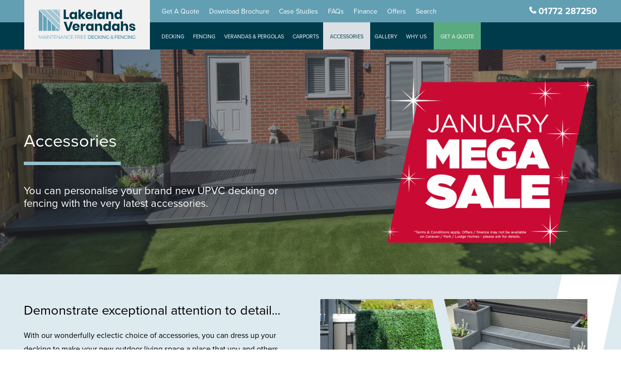

--- FILE ---
content_type: text/html; charset=UTF-8
request_url: https://www.lakelandverandahs.co.uk/accessories
body_size: 61679
content:
<!DOCTYPE html>

<html lang="en-GB" prefix="og: https://ogp.me/ns#" class="no-js">
<head>
	
	<meta charset="UTF-8">
<script type="text/javascript">
var gform;gform||(document.addEventListener("gform_main_scripts_loaded",function(){gform.scriptsLoaded=!0}),window.addEventListener("DOMContentLoaded",function(){gform.domLoaded=!0}),gform={domLoaded:!1,scriptsLoaded:!1,initializeOnLoaded:function(o){gform.domLoaded&&gform.scriptsLoaded?o():!gform.domLoaded&&gform.scriptsLoaded?window.addEventListener("DOMContentLoaded",o):document.addEventListener("gform_main_scripts_loaded",o)},hooks:{action:{},filter:{}},addAction:function(o,n,r,t){gform.addHook("action",o,n,r,t)},addFilter:function(o,n,r,t){gform.addHook("filter",o,n,r,t)},doAction:function(o){gform.doHook("action",o,arguments)},applyFilters:function(o){return gform.doHook("filter",o,arguments)},removeAction:function(o,n){gform.removeHook("action",o,n)},removeFilter:function(o,n,r){gform.removeHook("filter",o,n,r)},addHook:function(o,n,r,t,i){null==gform.hooks[o][n]&&(gform.hooks[o][n]=[]);var e=gform.hooks[o][n];null==i&&(i=n+"_"+e.length),gform.hooks[o][n].push({tag:i,callable:r,priority:t=null==t?10:t})},doHook:function(n,o,r){var t;if(r=Array.prototype.slice.call(r,1),null!=gform.hooks[n][o]&&((o=gform.hooks[n][o]).sort(function(o,n){return o.priority-n.priority}),o.forEach(function(o){"function"!=typeof(t=o.callable)&&(t=window[t]),"action"==n?t.apply(null,r):r[0]=t.apply(null,r)})),"filter"==n)return r[0]},removeHook:function(o,n,t,i){var r;null!=gform.hooks[o][n]&&(r=(r=gform.hooks[o][n]).filter(function(o,n,r){return!!(null!=i&&i!=o.tag||null!=t&&t!=o.priority)}),gform.hooks[o][n]=r)}});
</script>


	<meta name="format-detection" content="telephone=no">
	
	<meta name="viewport" content="width=device-width, initial-scale=1, maximum-scale=1, user-scalable=0" />
<!-- Search Engine Optimization by Rank Math PRO - https://rankmath.com/ -->
<title>Decking Accessories | Balustrade Gates, Steps &amp; Ramps from Lakeland Verandahs</title>
<meta name="description" content="Huge range of UPVC Decking, Balustrades &amp; Fencing accessories available - from Steps to Gates, Ramps, &amp; more. Visit Lakeland Verandahs online."/>
<meta name="robots" content="follow, index, max-snippet:-1, max-video-preview:-1, max-image-preview:large"/>
<link rel="canonical" href="https://www.lakelandverandahs.co.uk/accessories/" />
<meta property="og:locale" content="en_GB" />
<meta property="og:type" content="article" />
<meta property="og:title" content="Decking Accessories | Balustrade Gates, Steps &amp; Ramps from Lakeland Verandahs" />
<meta property="og:description" content="Huge range of UPVC Decking, Balustrades &amp; Fencing accessories available - from Steps to Gates, Ramps, &amp; more. Visit Lakeland Verandahs online." />
<meta property="og:url" content="https://www.lakelandverandahs.co.uk/accessories/" />
<meta property="og:site_name" content="Lakeland Verandahs" />
<meta property="og:updated_time" content="2024-04-09T12:28:06+01:00" />
<meta property="og:image" content="https://d2bmxv8y57e419.cloudfront.net/wp-content/uploads/Accessories-3xPlanters-inner.jpg" />
<meta property="og:image:secure_url" content="https://d2bmxv8y57e419.cloudfront.net/wp-content/uploads/Accessories-3xPlanters-inner.jpg" />
<meta property="og:image:width" content="600" />
<meta property="og:image:height" content="450" />
<meta property="og:image:alt" content="Three UPVC Planters" />
<meta property="og:image:type" content="image/jpeg" />
<meta name="twitter:card" content="summary_large_image" />
<meta name="twitter:title" content="Decking Accessories | Balustrade Gates, Steps &amp; Ramps from Lakeland Verandahs" />
<meta name="twitter:description" content="Huge range of UPVC Decking, Balustrades &amp; Fencing accessories available - from Steps to Gates, Ramps, &amp; more. Visit Lakeland Verandahs online." />
<meta name="twitter:image" content="https://d2bmxv8y57e419.cloudfront.net/wp-content/uploads/Accessories-3xPlanters-inner.jpg" />
<meta name="twitter:label1" content="Time to read" />
<meta name="twitter:data1" content="67 minutes" />
<!-- /Rank Math WordPress SEO plugin -->

<script type='application/javascript'>console.log('PixelYourSite Free version 9.4.7.1');</script>
<link rel='dns-prefetch' href='//code.jquery.com' />
<link rel='dns-prefetch' href='//fonts.googleapis.com' />
<link rel='dns-prefetch' href='//use.typekit.net' />
<link rel='dns-prefetch' href='//s.w.org' />
<link rel='dns-prefetch' href='//fonts.gstatic.com' />
<link rel='dns-prefetch' href='//www.youtube.com' />
<link rel='dns-prefetch' href='//www.googletagmanager.com' />
<link rel='dns-prefetch' href='//d2bmxv8y57e419.cloudfront.net' />
<link href='https://d2bmxv8y57e419.cloudfront.net' rel='preconnect' />
<link rel="alternate" type="application/rss+xml" title="Lakeland Verandahs &raquo; Feed" href="https://www.lakelandverandahs.co.uk/feed/" />
<link rel="alternate" type="application/rss+xml" title="Lakeland Verandahs &raquo; Comments Feed" href="https://www.lakelandverandahs.co.uk/comments/feed/" />
<link rel='stylesheet' preload='auto' id='wp-block-library-css' href='https://d2bmxv8y57e419.cloudfront.net/wp-includes/css/dist/block-library/style.min.css?ver=6.2.2' type='text/css' media='all' />
<link rel='stylesheet' preload='auto' id='classic-theme-styles-css' href='https://d2bmxv8y57e419.cloudfront.net/wp-includes/css/classic-themes.min.css?ver=6.2.2' type='text/css' media='all' />
<style id='global-styles-inline-css' type='text/css'>
body{--wp--preset--color--black: #000000;--wp--preset--color--cyan-bluish-gray: #abb8c3;--wp--preset--color--white: #ffffff;--wp--preset--color--pale-pink: #f78da7;--wp--preset--color--vivid-red: #cf2e2e;--wp--preset--color--luminous-vivid-orange: #ff6900;--wp--preset--color--luminous-vivid-amber: #fcb900;--wp--preset--color--light-green-cyan: #7bdcb5;--wp--preset--color--vivid-green-cyan: #00d084;--wp--preset--color--pale-cyan-blue: #8ed1fc;--wp--preset--color--vivid-cyan-blue: #0693e3;--wp--preset--color--vivid-purple: #9b51e0;--wp--preset--gradient--vivid-cyan-blue-to-vivid-purple: linear-gradient(135deg,rgba(6,147,227,1) 0%,rgb(155,81,224) 100%);--wp--preset--gradient--light-green-cyan-to-vivid-green-cyan: linear-gradient(135deg,rgb(122,220,180) 0%,rgb(0,208,130) 100%);--wp--preset--gradient--luminous-vivid-amber-to-luminous-vivid-orange: linear-gradient(135deg,rgba(252,185,0,1) 0%,rgba(255,105,0,1) 100%);--wp--preset--gradient--luminous-vivid-orange-to-vivid-red: linear-gradient(135deg,rgba(255,105,0,1) 0%,rgb(207,46,46) 100%);--wp--preset--gradient--very-light-gray-to-cyan-bluish-gray: linear-gradient(135deg,rgb(238,238,238) 0%,rgb(169,184,195) 100%);--wp--preset--gradient--cool-to-warm-spectrum: linear-gradient(135deg,rgb(74,234,220) 0%,rgb(151,120,209) 20%,rgb(207,42,186) 40%,rgb(238,44,130) 60%,rgb(251,105,98) 80%,rgb(254,248,76) 100%);--wp--preset--gradient--blush-light-purple: linear-gradient(135deg,rgb(255,206,236) 0%,rgb(152,150,240) 100%);--wp--preset--gradient--blush-bordeaux: linear-gradient(135deg,rgb(254,205,165) 0%,rgb(254,45,45) 50%,rgb(107,0,62) 100%);--wp--preset--gradient--luminous-dusk: linear-gradient(135deg,rgb(255,203,112) 0%,rgb(199,81,192) 50%,rgb(65,88,208) 100%);--wp--preset--gradient--pale-ocean: linear-gradient(135deg,rgb(255,245,203) 0%,rgb(182,227,212) 50%,rgb(51,167,181) 100%);--wp--preset--gradient--electric-grass: linear-gradient(135deg,rgb(202,248,128) 0%,rgb(113,206,126) 100%);--wp--preset--gradient--midnight: linear-gradient(135deg,rgb(2,3,129) 0%,rgb(40,116,252) 100%);--wp--preset--duotone--dark-grayscale: url('#wp-duotone-dark-grayscale');--wp--preset--duotone--grayscale: url('#wp-duotone-grayscale');--wp--preset--duotone--purple-yellow: url('#wp-duotone-purple-yellow');--wp--preset--duotone--blue-red: url('#wp-duotone-blue-red');--wp--preset--duotone--midnight: url('#wp-duotone-midnight');--wp--preset--duotone--magenta-yellow: url('#wp-duotone-magenta-yellow');--wp--preset--duotone--purple-green: url('#wp-duotone-purple-green');--wp--preset--duotone--blue-orange: url('#wp-duotone-blue-orange');--wp--preset--font-size--small: 13px;--wp--preset--font-size--medium: 20px;--wp--preset--font-size--large: 36px;--wp--preset--font-size--x-large: 42px;--wp--preset--spacing--20: 0.44rem;--wp--preset--spacing--30: 0.67rem;--wp--preset--spacing--40: 1rem;--wp--preset--spacing--50: 1.5rem;--wp--preset--spacing--60: 2.25rem;--wp--preset--spacing--70: 3.38rem;--wp--preset--spacing--80: 5.06rem;--wp--preset--shadow--natural: 6px 6px 9px rgba(0, 0, 0, 0.2);--wp--preset--shadow--deep: 12px 12px 50px rgba(0, 0, 0, 0.4);--wp--preset--shadow--sharp: 6px 6px 0px rgba(0, 0, 0, 0.2);--wp--preset--shadow--outlined: 6px 6px 0px -3px rgba(255, 255, 255, 1), 6px 6px rgba(0, 0, 0, 1);--wp--preset--shadow--crisp: 6px 6px 0px rgba(0, 0, 0, 1);}:where(.is-layout-flex){gap: 0.5em;}body .is-layout-flow > .alignleft{float: left;margin-inline-start: 0;margin-inline-end: 2em;}body .is-layout-flow > .alignright{float: right;margin-inline-start: 2em;margin-inline-end: 0;}body .is-layout-flow > .aligncenter{margin-left: auto !important;margin-right: auto !important;}body .is-layout-constrained > .alignleft{float: left;margin-inline-start: 0;margin-inline-end: 2em;}body .is-layout-constrained > .alignright{float: right;margin-inline-start: 2em;margin-inline-end: 0;}body .is-layout-constrained > .aligncenter{margin-left: auto !important;margin-right: auto !important;}body .is-layout-constrained > :where(:not(.alignleft):not(.alignright):not(.alignfull)){max-width: var(--wp--style--global--content-size);margin-left: auto !important;margin-right: auto !important;}body .is-layout-constrained > .alignwide{max-width: var(--wp--style--global--wide-size);}body .is-layout-flex{display: flex;}body .is-layout-flex{flex-wrap: wrap;align-items: center;}body .is-layout-flex > *{margin: 0;}:where(.wp-block-columns.is-layout-flex){gap: 2em;}.has-black-color{color: var(--wp--preset--color--black) !important;}.has-cyan-bluish-gray-color{color: var(--wp--preset--color--cyan-bluish-gray) !important;}.has-white-color{color: var(--wp--preset--color--white) !important;}.has-pale-pink-color{color: var(--wp--preset--color--pale-pink) !important;}.has-vivid-red-color{color: var(--wp--preset--color--vivid-red) !important;}.has-luminous-vivid-orange-color{color: var(--wp--preset--color--luminous-vivid-orange) !important;}.has-luminous-vivid-amber-color{color: var(--wp--preset--color--luminous-vivid-amber) !important;}.has-light-green-cyan-color{color: var(--wp--preset--color--light-green-cyan) !important;}.has-vivid-green-cyan-color{color: var(--wp--preset--color--vivid-green-cyan) !important;}.has-pale-cyan-blue-color{color: var(--wp--preset--color--pale-cyan-blue) !important;}.has-vivid-cyan-blue-color{color: var(--wp--preset--color--vivid-cyan-blue) !important;}.has-vivid-purple-color{color: var(--wp--preset--color--vivid-purple) !important;}.has-black-background-color{background-color: var(--wp--preset--color--black) !important;}.has-cyan-bluish-gray-background-color{background-color: var(--wp--preset--color--cyan-bluish-gray) !important;}.has-white-background-color{background-color: var(--wp--preset--color--white) !important;}.has-pale-pink-background-color{background-color: var(--wp--preset--color--pale-pink) !important;}.has-vivid-red-background-color{background-color: var(--wp--preset--color--vivid-red) !important;}.has-luminous-vivid-orange-background-color{background-color: var(--wp--preset--color--luminous-vivid-orange) !important;}.has-luminous-vivid-amber-background-color{background-color: var(--wp--preset--color--luminous-vivid-amber) !important;}.has-light-green-cyan-background-color{background-color: var(--wp--preset--color--light-green-cyan) !important;}.has-vivid-green-cyan-background-color{background-color: var(--wp--preset--color--vivid-green-cyan) !important;}.has-pale-cyan-blue-background-color{background-color: var(--wp--preset--color--pale-cyan-blue) !important;}.has-vivid-cyan-blue-background-color{background-color: var(--wp--preset--color--vivid-cyan-blue) !important;}.has-vivid-purple-background-color{background-color: var(--wp--preset--color--vivid-purple) !important;}.has-black-border-color{border-color: var(--wp--preset--color--black) !important;}.has-cyan-bluish-gray-border-color{border-color: var(--wp--preset--color--cyan-bluish-gray) !important;}.has-white-border-color{border-color: var(--wp--preset--color--white) !important;}.has-pale-pink-border-color{border-color: var(--wp--preset--color--pale-pink) !important;}.has-vivid-red-border-color{border-color: var(--wp--preset--color--vivid-red) !important;}.has-luminous-vivid-orange-border-color{border-color: var(--wp--preset--color--luminous-vivid-orange) !important;}.has-luminous-vivid-amber-border-color{border-color: var(--wp--preset--color--luminous-vivid-amber) !important;}.has-light-green-cyan-border-color{border-color: var(--wp--preset--color--light-green-cyan) !important;}.has-vivid-green-cyan-border-color{border-color: var(--wp--preset--color--vivid-green-cyan) !important;}.has-pale-cyan-blue-border-color{border-color: var(--wp--preset--color--pale-cyan-blue) !important;}.has-vivid-cyan-blue-border-color{border-color: var(--wp--preset--color--vivid-cyan-blue) !important;}.has-vivid-purple-border-color{border-color: var(--wp--preset--color--vivid-purple) !important;}.has-vivid-cyan-blue-to-vivid-purple-gradient-background{background: var(--wp--preset--gradient--vivid-cyan-blue-to-vivid-purple) !important;}.has-light-green-cyan-to-vivid-green-cyan-gradient-background{background: var(--wp--preset--gradient--light-green-cyan-to-vivid-green-cyan) !important;}.has-luminous-vivid-amber-to-luminous-vivid-orange-gradient-background{background: var(--wp--preset--gradient--luminous-vivid-amber-to-luminous-vivid-orange) !important;}.has-luminous-vivid-orange-to-vivid-red-gradient-background{background: var(--wp--preset--gradient--luminous-vivid-orange-to-vivid-red) !important;}.has-very-light-gray-to-cyan-bluish-gray-gradient-background{background: var(--wp--preset--gradient--very-light-gray-to-cyan-bluish-gray) !important;}.has-cool-to-warm-spectrum-gradient-background{background: var(--wp--preset--gradient--cool-to-warm-spectrum) !important;}.has-blush-light-purple-gradient-background{background: var(--wp--preset--gradient--blush-light-purple) !important;}.has-blush-bordeaux-gradient-background{background: var(--wp--preset--gradient--blush-bordeaux) !important;}.has-luminous-dusk-gradient-background{background: var(--wp--preset--gradient--luminous-dusk) !important;}.has-pale-ocean-gradient-background{background: var(--wp--preset--gradient--pale-ocean) !important;}.has-electric-grass-gradient-background{background: var(--wp--preset--gradient--electric-grass) !important;}.has-midnight-gradient-background{background: var(--wp--preset--gradient--midnight) !important;}.has-small-font-size{font-size: var(--wp--preset--font-size--small) !important;}.has-medium-font-size{font-size: var(--wp--preset--font-size--medium) !important;}.has-large-font-size{font-size: var(--wp--preset--font-size--large) !important;}.has-x-large-font-size{font-size: var(--wp--preset--font-size--x-large) !important;}
.wp-block-navigation a:where(:not(.wp-element-button)){color: inherit;}
:where(.wp-block-columns.is-layout-flex){gap: 2em;}
.wp-block-pullquote{font-size: 1.5em;line-height: 1.6;}
</style>
<link data-minify="1" rel='stylesheet' preload='auto' id='font-awesome-css' href='https://d2bmxv8y57e419.cloudfront.net/wp-content/cache/min/1/wp-content/themes/salient/css/font-awesome-legacy.min.css?ver=1766070755' type='text/css' media='all' />
<link data-minify="1" rel='stylesheet' preload='auto' id='salient-grid-system-css' href='https://d2bmxv8y57e419.cloudfront.net/wp-content/cache/min/1/wp-content/themes/salient/css/build/grid-system.css?ver=1766070755' type='text/css' media='all' />
<link data-minify="1" rel='stylesheet' preload='auto' id='main-styles-css' href='https://d2bmxv8y57e419.cloudfront.net/wp-content/cache/min/1/wp-content/themes/salient/css/build/style.css?ver=1766070755' type='text/css' media='all' />
<style id='main-styles-inline-css' type='text/css'>
html body[data-header-resize="1"] .container-wrap, html body[data-header-format="left-header"][data-header-resize="0"] .container-wrap, html body[data-header-resize="0"] .container-wrap, body[data-header-format="left-header"][data-header-resize="0"] .container-wrap { padding-top: 0; } .main-content > .row > #breadcrumbs.yoast { padding: 20px 0; }
</style>
<link data-minify="1" rel='stylesheet' preload='auto' id='nectar-element-asset-reveal-animation-css' href='https://d2bmxv8y57e419.cloudfront.net/wp-content/cache/min/1/wp-content/themes/salient/css/build/elements/asset-reveal-animation.css?ver=1766070755' type='text/css' media='all' />
<link rel='stylesheet' preload='auto' id='nectar_default_font_open_sans-css' href='https://fonts.googleapis.com/css?family=Open+Sans%3A300%2C400%2C600%2C700&#038;subset=latin%2Clatin-ext' type='text/css' media='all' />
<link data-minify="1" rel='stylesheet' preload='auto' id='responsive-css' href='https://d2bmxv8y57e419.cloudfront.net/wp-content/cache/min/1/wp-content/themes/salient/css/build/responsive.css?ver=1766070755' type='text/css' media='all' />
<link data-minify="1" rel='stylesheet' preload='auto' id='skin-material-css' href='https://d2bmxv8y57e419.cloudfront.net/wp-content/cache/min/1/wp-content/themes/salient/css/build/skin-material.css?ver=1766070755' type='text/css' media='all' />
<link data-minify="1" rel='stylesheet' preload='auto' id='salient-wp-menu-dynamic-css' href='https://d2bmxv8y57e419.cloudfront.net/wp-content/cache/min/1/wp-content/uploads/salient/menu-dynamic.css?ver=1766070755' type='text/css' media='all' />
<link data-minify="1" rel='stylesheet' preload='auto' id='js_composer_front-css' href='https://d2bmxv8y57e419.cloudfront.net/wp-content/cache/min/1/wp-content/plugins/js_composer_salient/assets/css/js_composer.min.css?ver=1766070755' type='text/css' media='all' />
<link rel='stylesheet' preload='auto' id='child-theme-style-css' href='https://d2bmxv8y57e419.cloudfront.net/wp-content/themes/custom-theme/style.css?ver=15.1.0' type='text/css' media='all' />
<link data-minify="1" rel='stylesheet' preload='auto' id='custom_theme_fa-css' href='https://d2bmxv8y57e419.cloudfront.net/wp-content/cache/min/1/wp-content/themes/custom-theme/assets/css/fontawesome.min.css?ver=1766070755' type='text/css' media='all' />
<link data-minify="1" rel='stylesheet' preload='auto' id='custom_theme_adobefonts-css' href='https://d2bmxv8y57e419.cloudfront.net/wp-content/cache/min/1/vwx6bgn.css?ver=1766070755' type='text/css' media='all' />
<link rel='stylesheet' preload='auto' id='custom_theme_zeynep_css-css' href='https://d2bmxv8y57e419.cloudfront.net/wp-content/themes/custom-theme/assets/css/zeynep.min.css' type='text/css' media='all' />
<link data-minify="1" rel='stylesheet' preload='auto' id='custom_theme_zeynep_styles_css-css' href='https://d2bmxv8y57e419.cloudfront.net/wp-content/cache/min/1/wp-content/themes/custom-theme/assets/css/zeynep-styles.css?ver=1766070755' type='text/css' media='all' />
<link data-minify="1" rel='stylesheet' preload='auto' id='custom_theme_flexslider_css-css' href='https://d2bmxv8y57e419.cloudfront.net/wp-content/cache/min/1/wp-content/themes/custom-theme/assets/css/flexslider.css?ver=1766070755' type='text/css' media='all' />
<link rel='stylesheet' preload='auto' id='custom_theme_lightbox_css-css' href='https://d2bmxv8y57e419.cloudfront.net/wp-content/themes/custom-theme/assets/css/lightbox.min.css' type='text/css' media='all' />
<link data-minify="1" rel='stylesheet' preload='auto' id='custom_theme_css-css' href='https://d2bmxv8y57e419.cloudfront.net/wp-content/cache/min/1/wp-content/themes/custom-theme/assets/css/app.css?ver=1766070755' type='text/css' media='all' />
<link data-minify="1" rel='stylesheet' preload='auto' id='dynamic_theme_css-css' href='https://d2bmxv8y57e419.cloudfront.net/wp-content/cache/min/1/wp-content/themes/custom-theme/assets/css/dk_dynamic.css?ver=1766070755' type='text/css' media='all' />
<link data-minify="1" rel='stylesheet' preload='auto' id='nectar-element-team-member-css' href='https://d2bmxv8y57e419.cloudfront.net/wp-content/cache/min/1/wp-content/themes/salient/css/build/elements/element-team-member.css?ver=1766070755' type='text/css' media='all' />
<link data-minify="1" rel='stylesheet' preload='auto' id='dynamic-css-css' href='https://d2bmxv8y57e419.cloudfront.net/wp-content/cache/min/1/wp-content/themes/salient/css/salient-dynamic-styles.css?ver=1766070755' type='text/css' media='all' />
<style id='dynamic-css-inline-css' type='text/css'>
@media only screen and (min-width:1000px){body #ajax-content-wrap.no-scroll{min-height:calc(100vh - 160px);height:calc(100vh - 160px)!important;}}@media only screen and (min-width:1000px){#page-header-wrap.fullscreen-header,#page-header-wrap.fullscreen-header #page-header-bg,html:not(.nectar-box-roll-loaded) .nectar-box-roll > #page-header-bg.fullscreen-header,.nectar_fullscreen_zoom_recent_projects,#nectar_fullscreen_rows:not(.afterLoaded) > div{height:calc(100vh - 159px);}.wpb_row.vc_row-o-full-height.top-level,.wpb_row.vc_row-o-full-height.top-level > .col.span_12{min-height:calc(100vh - 159px);}html:not(.nectar-box-roll-loaded) .nectar-box-roll > #page-header-bg.fullscreen-header{top:160px;}.nectar-slider-wrap[data-fullscreen="true"]:not(.loaded),.nectar-slider-wrap[data-fullscreen="true"]:not(.loaded) .swiper-container{height:calc(100vh - 158px)!important;}.admin-bar .nectar-slider-wrap[data-fullscreen="true"]:not(.loaded),.admin-bar .nectar-slider-wrap[data-fullscreen="true"]:not(.loaded) .swiper-container{height:calc(100vh - 158px - 32px)!important;}}.admin-bar[class*="page-template-template-no-header"] .wpb_row.vc_row-o-full-height.top-level,.admin-bar[class*="page-template-template-no-header"] .wpb_row.vc_row-o-full-height.top-level > .col.span_12{min-height:calc(100vh - 32px);}body[class*="page-template-template-no-header"] .wpb_row.vc_row-o-full-height.top-level,body[class*="page-template-template-no-header"] .wpb_row.vc_row-o-full-height.top-level > .col.span_12{min-height:100vh;}@media only screen and (max-width:999px){.using-mobile-browser #nectar_fullscreen_rows:not(.afterLoaded):not([data-mobile-disable="on"]) > div{height:calc(100vh - 142px);}.using-mobile-browser .wpb_row.vc_row-o-full-height.top-level,.using-mobile-browser .wpb_row.vc_row-o-full-height.top-level > .col.span_12,[data-permanent-transparent="1"].using-mobile-browser .wpb_row.vc_row-o-full-height.top-level,[data-permanent-transparent="1"].using-mobile-browser .wpb_row.vc_row-o-full-height.top-level > .col.span_12{min-height:calc(100vh - 142px);}html:not(.nectar-box-roll-loaded) .nectar-box-roll > #page-header-bg.fullscreen-header,.nectar_fullscreen_zoom_recent_projects,.nectar-slider-wrap[data-fullscreen="true"]:not(.loaded),.nectar-slider-wrap[data-fullscreen="true"]:not(.loaded) .swiper-container,#nectar_fullscreen_rows:not(.afterLoaded):not([data-mobile-disable="on"]) > div{height:calc(100vh - 89px);}.wpb_row.vc_row-o-full-height.top-level,.wpb_row.vc_row-o-full-height.top-level > .col.span_12{min-height:calc(100vh - 89px);}body[data-transparent-header="false"] #ajax-content-wrap.no-scroll{min-height:calc(100vh - 89px);height:calc(100vh - 89px);}}#nectar_fullscreen_rows{background-color:transparent;}body .container-wrap .wpb_row[data-column-margin="none"]:not(.full-width-section):not(.full-width-content){margin-bottom:0;}body .container-wrap .vc_row-fluid[data-column-margin="none"] > .span_12,body .container-wrap .vc_row-fluid[data-column-margin="none"] .full-page-inner > .container > .span_12,body .container-wrap .vc_row-fluid[data-column-margin="none"] .full-page-inner > .span_12{margin-left:0;margin-right:0;}body .container-wrap .vc_row-fluid[data-column-margin="none"] .wpb_column:not(.child_column),body .container-wrap .inner_row[data-column-margin="none"] .child_column{padding-left:0;padding-right:0;}body .container-wrap .wpb_row[data-column-margin="20px"]:not(.full-width-section):not(.full-width-content){margin-bottom:20px;}body .container-wrap .vc_row-fluid[data-column-margin="20px"] > .span_12,body .container-wrap .vc_row-fluid[data-column-margin="20px"] .full-page-inner > .container > .span_12,body .container-wrap .vc_row-fluid[data-column-margin="20px"] .full-page-inner > .span_12{margin-left:-10px;margin-right:-10px;}body .container-wrap .vc_row-fluid[data-column-margin="20px"] .wpb_column:not(.child_column),body .container-wrap .inner_row[data-column-margin="20px"] .child_column{padding-left:10px;padding-right:10px;}.container-wrap .vc_row-fluid[data-column-margin="20px"].full-width-content > .span_12,.container-wrap .vc_row-fluid[data-column-margin="20px"].full-width-content .full-page-inner > .span_12{margin-left:0;margin-right:0;padding-left:10px;padding-right:10px;}.single-portfolio #full_width_portfolio .vc_row-fluid[data-column-margin="20px"].full-width-content > .span_12{padding-right:10px;}@media only screen and (max-width:999px) and (min-width:690px){.vc_row-fluid[data-column-margin="20px"] > .span_12 > .one-fourths:not([class*="vc_col-xs-"]),.vc_row-fluid .vc_row-fluid.inner_row[data-column-margin="20px"] > .span_12 > .one-fourths:not([class*="vc_col-xs-"]){margin-bottom:20px;}}@media only screen and (max-width:999px){.vc_row.top_padding_tablet_5pct{padding-top:5%!important;}}@media only screen and (max-width:999px){.vc_row.bottom_padding_tablet_15pct{padding-bottom:15%!important;}}@media only screen and (max-width:999px){.vc_row.top_padding_tablet_6pct{padding-top:6%!important;}}@media only screen and (max-width:999px){.vc_row.bottom_padding_tablet_6pct{padding-bottom:6%!important;}}#ajax-content-wrap .vc_row.left_padding_15pct .row_col_wrap_12{padding-left:15%;}#ajax-content-wrap .vc_row.right_padding_15pct .row_col_wrap_12{padding-right:15%;}@media only screen and (max-width:999px){#ajax-content-wrap .vc_row.left_padding_tablet_0px .row_col_wrap_12{padding-left:0!important;}}@media only screen and (max-width:999px){#ajax-content-wrap .vc_row.right_padding_tablet_0px .row_col_wrap_12{padding-right:0!important;}}@media only screen and (max-width:999px){.vc_row.top_padding_tablet_12pct{padding-top:12%!important;}}@media only screen and (max-width:999px){.vc_row.bottom_padding_tablet_12pct{padding-bottom:12%!important;}}body .container-wrap .vc_row-fluid[data-column-margin="50px"] > .span_12,body .container-wrap .vc_row-fluid[data-column-margin="50px"] .full-page-inner > .container > .span_12,body .container-wrap .vc_row-fluid[data-column-margin="50px"] .full-page-inner > .span_12{margin-left:-25px;margin-right:-25px;}body .container-wrap .vc_row-fluid[data-column-margin="50px"] .wpb_column:not(.child_column),body .container-wrap .inner_row[data-column-margin="50px"] .child_column{padding-left:25px;padding-right:25px;}.container-wrap .vc_row-fluid[data-column-margin="50px"].full-width-content > .span_12,.container-wrap .vc_row-fluid[data-column-margin="50px"].full-width-content .full-page-inner > .span_12{margin-left:0;margin-right:0;padding-left:25px;padding-right:25px;}.single-portfolio #full_width_portfolio .vc_row-fluid[data-column-margin="50px"].full-width-content > .span_12{padding-right:25px;}@media only screen and (max-width:999px) and (min-width:690px){.vc_row-fluid[data-column-margin="50px"] > .span_12 > .one-fourths:not([class*="vc_col-xs-"]),.vc_row-fluid .vc_row-fluid.inner_row[data-column-margin="50px"] > .span_12 > .one-fourths:not([class*="vc_col-xs-"]){margin-bottom:50px;}}@media only screen and (max-width:999px){.vc_row.inner_row.top_padding_tablet_0px{padding-top:0!important;}}@media only screen and (max-width:999px){.vc_row.inner_row.bottom_padding_tablet_0px{padding-bottom:0!important;}}body .container-wrap .vc_row-fluid[data-column-margin="90px"] > .span_12,body .container-wrap .vc_row-fluid[data-column-margin="90px"] .full-page-inner > .container > .span_12,body .container-wrap .vc_row-fluid[data-column-margin="90px"] .full-page-inner > .span_12{margin-left:-45px;margin-right:-45px;}body .container-wrap .vc_row-fluid[data-column-margin="90px"] .wpb_column:not(.child_column),body .container-wrap .inner_row[data-column-margin="90px"] .child_column{padding-left:45px;padding-right:45px;}.container-wrap .vc_row-fluid[data-column-margin="90px"].full-width-content > .span_12,.container-wrap .vc_row-fluid[data-column-margin="90px"].full-width-content .full-page-inner > .span_12{margin-left:0;margin-right:0;padding-left:45px;padding-right:45px;}.single-portfolio #full_width_portfolio .vc_row-fluid[data-column-margin="90px"].full-width-content > .span_12{padding-right:45px;}@media only screen and (max-width:999px) and (min-width:690px){.vc_row-fluid[data-column-margin="90px"] > .span_12 > .one-fourths:not([class*="vc_col-xs-"]),.vc_row-fluid .vc_row-fluid.inner_row[data-column-margin="90px"] > .span_12 > .one-fourths:not([class*="vc_col-xs-"]){margin-bottom:90px;}}@media only screen and (min-width :1000px){.wpb_row.reverse_columns_desktop .row_col_wrap_12,.wpb_row.inner_row.reverse_columns_desktop .row_col_wrap_12_inner{flex-direction:row-reverse;}}.wpb_column[data-cfc="true"] h1,.wpb_column[data-cfc="true"] h2,.wpb_column[data-cfc="true"] h3,.wpb_column[data-cfc="true"] h4,.wpb_column[data-cfc="true"] h5,.wpb_column[data-cfc="true"] h6,.wpb_column[data-cfc="true"] p{color:inherit}@media only screen and (max-width:999px){.wpb_column.top_margin_tablet_0px{margin-top:0!important;}}.container-wrap .main-content .column-image-bg-wrap[data-bg-pos="center center"] .column-image-bg{background-position:center center;}@media only screen,print{.wpb_column.force-desktop-text-align-left,.wpb_column.force-desktop-text-align-left .col{text-align:left!important;}.wpb_column.force-desktop-text-align-right,.wpb_column.force-desktop-text-align-right .col{text-align:right!important;}.wpb_column.force-desktop-text-align-center,.wpb_column.force-desktop-text-align-center .col,.wpb_column.force-desktop-text-align-center .vc_custom_heading,.wpb_column.force-desktop-text-align-center .nectar-cta{text-align:center!important;}.wpb_column.force-desktop-text-align-center .img-with-aniamtion-wrap img{display:inline-block;}}#ajax-content-wrap .col[data-padding-pos="left-right"] > .vc_column-inner,#ajax-content-wrap .col[data-padding-pos="left-right"] > .n-sticky > .vc_column-inner{padding-top:0;padding-bottom:0}@media only screen and (max-width:999px){.wpb_column.child_column.top_margin_tablet_50px{margin-top:50px!important;}}@media only screen and (max-width:999px){.wpb_column.child_column.bottom_margin_tablet_50px{margin-bottom:50px!important;}}.col.padding-3-percent > .vc_column-inner,.col.padding-3-percent > .n-sticky > .vc_column-inner{padding:calc(600px * 0.03);}@media only screen and (max-width:690px){.col.padding-3-percent > .vc_column-inner,.col.padding-3-percent > .n-sticky > .vc_column-inner{padding:calc(100vw * 0.03);}}@media only screen and (min-width:1000px){.col.padding-3-percent > .vc_column-inner,.col.padding-3-percent > .n-sticky > .vc_column-inner{padding:calc((100vw - 180px) * 0.03);}.column_container:not(.vc_col-sm-12) .col.padding-3-percent > .vc_column-inner{padding:calc((100vw - 180px) * 0.015);}}@media only screen and (min-width:1425px){.col.padding-3-percent > .vc_column-inner{padding:calc(1245px * 0.03);}.column_container:not(.vc_col-sm-12) .col.padding-3-percent > .vc_column-inner{padding:calc(1245px * 0.015);}}.full-width-content .col.padding-3-percent > .vc_column-inner{padding:calc(100vw * 0.03);}@media only screen and (max-width:999px){.full-width-content .col.padding-3-percent > .vc_column-inner{padding:calc(100vw * 0.03);}}@media only screen and (min-width:1000px){.full-width-content .column_container:not(.vc_col-sm-12) .col.padding-3-percent > .vc_column-inner{padding:calc(100vw * 0.015);}}#ajax-content-wrap .col[data-padding-pos="top"] > .vc_column-inner,#ajax-content-wrap .col[data-padding-pos="top"] > .n-sticky > .vc_column-inner{padding-right:0;padding-bottom:0;padding-left:0}@media only screen and (max-width:999px){body .wpb_row .wpb_column.child_column.padding-4-percent_tablet > .vc_column-inner,body .wpb_row .wpb_column.child_column.padding-4-percent_tablet > .n-sticky > .vc_column-inner{padding:calc(999px * 0.04);}}@media only screen and (max-width :999px){body .img-with-aniamtion-wrap[data-max-width-mobile="100%"] .inner{width:100%;}}.nectar-split-heading .heading-line{display:block;overflow:hidden;position:relative}.nectar-split-heading .heading-line >div{display:block;transform:translateY(200%);-webkit-transform:translateY(200%)}.nectar-split-heading h1{margin-bottom:0}.centered-text .nectar-split-heading[data-animation-type="line-reveal-by-space"] h1,.centered-text .nectar-split-heading[data-animation-type="line-reveal-by-space"] h2,.centered-text .nectar-split-heading[data-animation-type="line-reveal-by-space"] h3,.centered-text .nectar-split-heading[data-animation-type="line-reveal-by-space"] h4{margin:0 auto;}.nectar-split-heading[data-animation-type="line-reveal-by-space"]:not(.markup-generated){opacity:0;}@media only screen and (max-width:999px){.nectar-split-heading[data-m-rm-animation="true"]{opacity:1!important;}}.nectar-split-heading[data-animation-type="line-reveal-by-space"] > * > span{position:relative;display:inline-block;overflow:hidden;}.nectar-split-heading[data-animation-type="line-reveal-by-space"] span{vertical-align:bottom;}.nectar-split-heading[data-animation-type="line-reveal-by-space"] span,.nectar-split-heading[data-animation-type="line-reveal-by-space"]:not(.markup-generated) > *{line-height:1.2;}.nectar-split-heading[data-animation-type="line-reveal-by-space"][data-stagger="true"]:not([data-text-effect*="letter-reveal"]) span .inner{transition:transform 1.2s cubic-bezier(0.25,1,0.5,1),opacity 1.2s cubic-bezier(0.25,1,0.5,1);}.nectar-split-heading[data-animation-type="line-reveal-by-space"] span .inner{position:relative;display:inline-block;-webkit-transform:translateY(1.3em);transform:translateY(1.3em);}.nectar-split-heading[data-animation-type="line-reveal-by-space"] span .inner.animated{-webkit-transform:none;transform:none;opacity:1;}.nectar-split-heading[data-animation-type="line-reveal-by-space"][data-align="left"]{display:flex;justify-content:flex-start;}.nectar-split-heading[data-animation-type="line-reveal-by-space"][data-align="center"]{display:flex;justify-content:center;}.nectar-split-heading[data-animation-type="line-reveal-by-space"][data-align="right"]{display:flex;justify-content:flex-end;}@media only screen and (max-width:1000px){.nectar-split-heading[data-animation-type="line-reveal-by-space"][data-m-align="left"]{display:flex;justify-content:flex-start;}.nectar-split-heading[data-animation-type="line-reveal-by-space"][data-m-align="center"]{display:flex;justify-content:center;}.nectar-split-heading[data-animation-type="line-reveal-by-space"][data-m-align="right"]{display:flex;justify-content:flex-end;}}.nectar-button.small{border-radius:2px 2px 2px 2px;font-size:12px;padding:8px 14px;color:#FFF;box-shadow:0 -1px rgba(0,0,0,0.1) inset;}.nectar-button.small.see-through,.nectar-button.small.see-through-2,.nectar-button.small.see-through-3{padding-top:6px;padding-bottom:6px}.nectar-button.small i{font-size:16px;line-height:16px;right:26px}.nectar-button.small i.icon-button-arrow{font-size:16px}.nectar-button.has-icon.small,.nectar-button.tilt.has-icon.small{padding-left:33px;padding-right:33px}.nectar-button.has-icon.small:hover span,.nectar-button.tilt.small.has-icon span,body.material .nectar-button.has-icon.small span{-webkit-transform:translateX(-14px);transform:translateX(-14px)}.nectar-button.small.has-icon:hover i,.nectar-button.small.tilt.has-icon i{-webkit-transform:translateX(10px);transform:translateX(10px);}body.material .nectar-button.small i{font-size:14px;}body.material[data-button-style^="rounded"] .nectar-button.small i{font-size:12px;}body .row .tabbed >div:first-of-type{display:block;opacity:1;visibility:visible;position:relative;left:0;}.tabbed[data-color-scheme="accent-color"][data-style="default"] li:not(.cta-button) .active-tab{background-color:#003b4c;border-color:#003b4c;}@media only screen and (max-width:999px){body .wpb_column.force-tablet-text-align-left,body .wpb_column.force-tablet-text-align-left .col{text-align:left!important;}body .wpb_column.force-tablet-text-align-right,body .wpb_column.force-tablet-text-align-right .col{text-align:right!important;}body .wpb_column.force-tablet-text-align-center,body .wpb_column.force-tablet-text-align-center .col,body .wpb_column.force-tablet-text-align-center .vc_custom_heading,body .wpb_column.force-tablet-text-align-center .nectar-cta{text-align:center!important;}.wpb_column.force-tablet-text-align-center .img-with-aniamtion-wrap img{display:inline-block;}}#ajax-content-wrap .nectar-split-heading[data-text-effect="none"]{opacity:1;}#ajax-content-wrap .vc_row.top_margin_3pct{margin-top:3%;}#ajax-content-wrap .vc_row.bottom_margin_3pct{margin-bottom:3%;}.col.padding-4-percent > .vc_column-inner,.col.padding-4-percent > .n-sticky > .vc_column-inner{padding:calc(600px * 0.06);}@media only screen and (max-width:690px){.col.padding-4-percent > .vc_column-inner,.col.padding-4-percent > .n-sticky > .vc_column-inner{padding:calc(100vw * 0.06);}}@media only screen and (min-width:1000px){.col.padding-4-percent > .vc_column-inner,.col.padding-4-percent > .n-sticky > .vc_column-inner{padding:calc((100vw - 180px) * 0.04);}.column_container:not(.vc_col-sm-12) .col.padding-4-percent > .vc_column-inner{padding:calc((100vw - 180px) * 0.02);}}@media only screen and (min-width:1425px){.col.padding-4-percent > .vc_column-inner{padding:calc(1245px * 0.04);}.column_container:not(.vc_col-sm-12) .col.padding-4-percent > .vc_column-inner{padding:calc(1245px * 0.02);}}.full-width-content .col.padding-4-percent > .vc_column-inner{padding:calc(100vw * 0.04);}@media only screen and (max-width:999px){.full-width-content .col.padding-4-percent > .vc_column-inner{padding:calc(100vw * 0.06);}}@media only screen and (min-width:1000px){.full-width-content .column_container:not(.vc_col-sm-12) .col.padding-4-percent > .vc_column-inner{padding:calc(100vw * 0.02);}}@media only screen and (max-width:999px){.vc_row.bottom_padding_tablet_0px{padding-bottom:0!important;}}@media only screen and (max-width:999px){.divider-wrap.height_tablet_20px > .divider{height:20px!important;}}@media only screen and (max-width:690px){.vc_row.top_padding_phone_6pct{padding-top:6%!important;}}@media only screen and (max-width:690px){.vc_row.bottom_padding_phone_15pct{padding-bottom:15%!important;}}@media only screen and (max-width:690px){.vc_row.top_padding_phone_10pct{padding-top:10%!important;}}@media only screen and (max-width:690px){#ajax-content-wrap .vc_row.left_padding_phone_5pct .row_col_wrap_12{padding-left:5%!important;}}@media only screen and (max-width:690px){body #ajax-content-wrap .vc_row.left_margin_phone_25px{margin-left:25px;}}@media only screen and (max-width:690px){#ajax-content-wrap .vc_row.left_padding_phone_20px .row_col_wrap_12{padding-left:20px!important;}}@media only screen and (max-width:690px){.wpb_column.child_column.top_margin_phone_5pct{margin-top:5%!important;}}@media only screen and (max-width:690px){body .wpb_row .wpb_column.child_column.padding-5-percent_phone > .vc_column-inner,body .wpb_row .wpb_column.child_column.padding-5-percent_phone > .n-sticky > .vc_column-inner{padding:calc(690px * 0.05);}}@media only screen and (max-width:690px){.vc_row.bottom_padding_phone_20pct{padding-bottom:20%!important;}}@media only screen and (max-width:690px){.vc_row.top_padding_phone_20pct{padding-top:20%!important;}}@media only screen and (max-width:690px){.wpb_column.top_margin_phone_0px{margin-top:0!important;}}@media only screen and (max-width:690px){html body .wpb_column.force-phone-text-align-left,html body .wpb_column.force-phone-text-align-left .col{text-align:left!important;}html body .wpb_column.force-phone-text-align-right,html body .wpb_column.force-phone-text-align-right .col{text-align:right!important;}html body .wpb_column.force-phone-text-align-center,html body .wpb_column.force-phone-text-align-center .col,html body .wpb_column.force-phone-text-align-center .vc_custom_heading,html body .wpb_column.force-phone-text-align-center .nectar-cta{text-align:center!important;}.wpb_column.force-phone-text-align-center .img-with-aniamtion-wrap img{display:inline-block;}}@media only screen and (max-width:690px){.vc_row.bottom_padding_phone_10pct{padding-bottom:10%!important;}}@media only screen and (max-width:690px){.vc_row.top_padding_phone_15pct{padding-top:15%!important;}}@media only screen and (max-width:690px){.vc_row.bottom_padding_phone_12pct{padding-bottom:12%!important;}}@media only screen and (max-width:690px){#ajax-content-wrap .vc_row.left_padding_phone_25px .row_col_wrap_12{padding-left:25px!important;}}@media only screen and (max-width:690px){#ajax-content-wrap .vc_row.right_padding_phone_5pct .row_col_wrap_12{padding-right:5%!important;}}@media only screen and (max-width:690px){#ajax-content-wrap .vc_row.right_padding_phone_25px .row_col_wrap_12{padding-right:25px!important;}}@media only screen and (max-width:690px){body #ajax-content-wrap .vc_row.right_margin_phone_25px{margin-right:25px;}}@media only screen and (max-width:690px){.vc_row.inner_row.bottom_padding_phone_0px{padding-bottom:0!important;}}@media only screen and (max-width:690px){.wpb_column.child_column.top_margin_phone_40px{margin-top:40px!important;}}@media only screen and (max-width:690px){.vc_row.inner_row.top_padding_phone_0px{padding-top:0!important;}}@media only screen and (max-width:690px){.vc_row.bottom_padding_phone_0px{padding-bottom:0!important;}}@media only screen and (max-width:690px){.wpb_column.child_column.bottom_margin_phone_40px{margin-bottom:40px!important;}}@media only screen and (max-width:690px){.divider-wrap.height_phone_20px > .divider{height:20px!important;}}@media only screen and (max-width:690px){#ajax-content-wrap .vc_row.right_padding_phone_20px .row_col_wrap_12{padding-right:20px!important;}}.screen-reader-text,.nectar-skip-to-content:not(:focus){border:0;clip:rect(1px,1px,1px,1px);clip-path:inset(50%);height:1px;margin:-1px;overflow:hidden;padding:0;position:absolute!important;width:1px;word-wrap:normal!important;}.row .col img:not([srcset]){width:auto;}.row .col img.img-with-animation.nectar-lazy:not([srcset]){width:100%;}
/*

// fix for ipad that works in salient css but not when copy/pasted into theme

@media screen and (min-width: 1000px) {
    .module-content-brochure-block .column-bg-overlay-wrap {
        z-index: 1 !important;
    }
    
    .module-content-brochure-block .wpb_column:last-child .wpb_wrapper {
        position: relative;
        z-index: 9999;
    }
    
    .module-content-brochure-block .row_col_wrap_12 .wpb_column:first-child::before {
        left: -75px;
        -webkit-transform: skewX(-5deg) rotate(0deg);
        -moz-transform: skewX(-5deg) rotate(0deg);
        -ms-transform: skewX(-5deg) rotate(0deg);
        transform: skewX(-5deg) rotate(0deg);
    }
    
    .module-content-brochure-block .row_col_wrap_12 .wpb_column:last-child .vc_column-inner {
        padding-left: 0;
    }
} */


/* temp CSS until moved into sass */

.nectar-button,
.nectar-button.regular-button,
.nectar-button[data-color-override="false"].regular-button {
    background-color: #003b4c !important;
    color: #fff !important;
    border-color: #003b4c !important;
    
}

.nectar-button:hover,
.nectar-button.regular-button:hover,
.nectar-button[data-color-override="false"].regular-button:hover {
    background-color: #639fb3 !important;
    color: #fff !important;
    border-color: #639fb3 !important;
    
}

.gform_body h3 {
    font-size: 16px !important;
    line-height: 22px !important;
}

@media screen and (min-width: 1000px) {
    .module-content-swatch-tabs.module-content-swatch-tabs__lower .tabbed .wpb_tabs_nav li a {
        background-color: transparent !important;
        color: #000 !important;
        border-color: #003b4c !important;
    } 
    
    .module-content-swatch-tabs.module-content-swatch-tabs__lower .tabbed .wpb_tabs_nav li.active-tab a.active-tab,
    .module-content-swatch-tabs.module-content-swatch-tabs__lower .tabbed .wpb_tabs_nav li:hover a,
    .module-content-swatch-tabs.module-content-swatch-tabs__lower .tabbed .wpb_tabs_nav li:hover a:not(.active-tab) {
        background-color: #639fb3 !important;
        color: #fff !important;
        border-color: #639fb3 !important;
    } 
}

@media screen and (min-width: 1421px) {
    .module-content-two-col-contents.module-content-two-col-contents__upper .wpb_text_column,
    .module-content-three-col-contents.module-content-three-col-contents__upper .wpb_text_column{
        padding-left: 50px;
        padding-right: 50px;
    }
}

/* artem - centralize old blog titles */

body.single-post .main-content .row h1.blog-post-title {
    text-align: center !important;
}


/* ruby - newsletter customisations */

.newsletter-centered .gform_fields {
    display: flex;
    gap: 10px;
    flex-direction: column;
}

.newsletter-centered .gform_fields .gfield {
    flex-basis: 33.33%;
    margin-bottom: 0;
}

.newsletter-centered .gform_fields .gfield:last-of-type {
    margin-bottom: 0;
}

.newsletter-centered .gform_wrapper fieldset button[type="submit"] {
    margin-top: 0;
    width: 100%;
    padding-top: 12px !important;
    padding-bottom: 12px !important;
}

@media screen and (min-width: 1000px) {
    .newsletter-centered .gform_fields {
        gap: 20px;
        flex-direction: row;
    }

    .newsletter-centered .gform_fields .gfield {
        margin-bottom: 0;
    }
    
    .newsletter-centered .gform_wrapper fieldset button[type="submit"] {
        padding-top: 10px !important;
        padding-bottom: 10px !important;
    }
}


/* customise for michelle */

.module-content-pointers-blocks.module-content-pointers-blocks__lower.module-content-pointers-blocks__lower--smallbottompadding {
    padding-bottom: 12px !important;
}

.module-content-pointers-blocks.module-content-pointers-blocks__lower.module-content-pointers-blocks__lower--notoppadding {
    padding-top: 0 !important;
}

.module-content-pointers-blocks.module-content-pointers-blocks__lower.module-content-pointers-blocks__lower--notoppadding .row_col_wrap_12 {
    justify-content: center;
}

.nectar-icon-list-item {
    margin-bottom: 40px;
}

.two-cols--hotspot.no-ul-space ul {
    padding-left: 15px !important;
    padding-top: 20px !important;
    margin-left: 0 !important;
}

body.single-post.material.post-template-single-custom-post .wpb_wrapper .dk-gallery-wrapper {
    padding-top: 80px !important;
}

@media screen and (max-width: 999px) {
    .two-cols--hotspot.no-ul-space {
        padding-top: 0 !important;
    }
    
    .module-content-hero-title-bg h2 {
        text-align: center !important;
    }
    
    .two-cols--simple .row-bg-wrap .inner-wrap.using-image .row-bg.using-image,
    .two-cols--hotspot .row-bg-wrap .inner-wrap.using-image .row-bg.using-image {
        background-size: 350px;
    }
}

@media screen and (min-width: 680px) {
    .module-content-pointers-blocks.module-content-pointers-blocks__lower.module-content-pointers-blocks__lower--smallbottompadding {
        padding-bottom: 0 !important;
    }
    
    .module-content-pointers-blocks.module-content-pointers-blocks__lower.module-content-pointers-blocks__lower--notoppadding {
        padding-top: 0 !important;
    }
}

@media screen and (min-width: 1000px) {
    .two-cols--hotspot.no-ul-space ul {
        padding-bottom: 0 !important;
    }
    .module-content-faq-tabs.module-content-faq-tabs__lower .tabbed .wpb_tabs_nav {
        flex-direction: row !important;
    }
}

@media screen and (min-width: 1300px) {
    .module-content-pointers-blocks.module-content-pointers-blocks__lower.module-content-pointers-blocks__lower--smallbottompadding {
        padding-bottom: 25px !important;
    }
    
    .module-content-pointers-blocks.module-content-pointers-blocks__lower.module-content-pointers-blocks__lower--notoppadding {
        padding-top: 0 !important;
    }
}


/*COOKIE POLICY – FOR A FULL UNRESTRICTED VERSION*/
.cky-notice {
   max-width: 1200px;
   margin: 0 auto;
   width: 100%;
}

.cky-notice .cky-title {
    padding: 0;
}

@media (max-width: 440px) {
   .cky-notice-btn-wrapper .cky-btn {
      width: 200px;
   }
}

@media screen and (max-width: 767px) {
   .cky-notice-btn-wrapper .cky-btn-accept.cky-btn {
      width: 100%;
   }
}

@media screen and (max-width: 1600px) {
    body .cky-revisit-bottom-left {
        bottom: 80px;
        opacity: 0.8;
        left: 10px;
    }
}

body .cky-btn-revisit-wrapper {
	z-index: 99;
}

.cky-notice-btn-wrapper .cky-btn-accept {
   display: block;
   /*border-radius: 50px !important;*/
   width: auto;
}

.cky-notice-btn-wrapper .cky-btn-customize {
   display: flex;
   max-width: 125px;
   justify-content: center;
}

.cky-notice-des p {
   margin: 0;
   padding: 0;
   font-size: 0.8rem;
}
.cky-notice-des a {
   color: #212121;
   text-decoration: underline;
}
.cky-notice-des a:hover {
   text-decoration: none;
}
body .cky-consent-container.cky-classic-bottom.cky-consent-bar-expand .cky-preference-wrapper {
   display: none;
}

body div[data-cky-tag="detail-powered-by"],
.cky-btn-revisit-wrapper.cky-revisit-bottom-left {
   display: none !important;
}

.cky-consent-container.cky-box-bottom-left {
   top: 50%;
   left: 50%;
   transform: translate(-50%,-50%);
   z-index: 999999998;
}

.cky-consent-container.cky-box-bottom-left.cky-hide {
   display: none;
}

.cookieLightbox–active {
   background: #000000;
   opacity: 0.7;
   position: fixed;
   top: 0;
   left: 0;
   width: 100%;
   height: 100%;
   z-index: 99999999;
}

body div[data-cky-tag=detail-powered-by] {
   display: none !important;
}
/*COOKIE POLICY – FOR A FULL UNRESTRICTED VERSION*/


/* replacing twitter with X */

.fa-twitter {
    background: url(https://d2bmxv8y57e419.cloudfront.net/wp-content/uploads/x-icon.svg);
    width: 19px !important;
    height: 20px;
}

.fa-twitter:before {
    content: '';
}

/*DO NOT REMOVE*/
.gfield.gform--hidden,
.gfield.gfield--hidden {
   display: none;
}
/*DO NOT REMOVE*/



/*USING FORMS SUBMIT BUTTON TO USE RECAPTCHA OR ANTI-SPAM HONEYPOT*/
.custom-button__container {
   position: relative !important;
   display: flex;
   flex-direction: column;
}

.gform_wrapper .custom-button__container button[type="submit"] {
   pointer-events: none !important;
}

body[data-form-submit="regular"] form .gform-body.gform_body input[type="submit"][id*=gform_submit_button],
form .gform-body.gform_body input[id*=gform_submit_button] {
   width: 100%;
   height: 100%;
   display: flex !important;
   font-size: 0 !important;
   position: absolute;
   top: 0;
   left: 0;
   background-color: transparent !important;
   box-shadow: none !important;
   border: none !important;
}

.gfield--type-honeypot {
   display: none;
}

.gform_ajax_spinner {
   width: 25px;
   height: 25px;
   position: absolute;
   left: 15%;
   transform: translate(-40%, -15%);
   top: 40%;
}
/*USING FORMS SUBMIT BUTTON TO USE RECAPTCHA OR ANTI-SPAM HONEYPOT*/

.row .hero-banner .col .special-offers__image--desktop {
    width: 450px;
}


/* Windows Features/Benefits Table Module*/
.responsive-table:not(.conservatory-table) .child_column {
    min-height: 80px;
}
.responsive-table .nectar-fancy-ul[data-list-icon=dot] ul li {
    padding-left: 12px;
}
.responsive-table .nectar-fancy-ul ul li {
    padding-left: 25px;
}
@media screen and (max-width: 690px) {
    .responsive-table .inner_row .child_column {
      border: 1px solid #ddddde;
      border-top: 0;
    }
    /*this gets rid of the random above the buttons*/
    .responsive-table .wpb_row:nth-last-child(2) {
      border-bottom-width: 0 !important;
    }
    .responsive-table .nectar-fancy-ul ul li {
        text-align: left;
    }
    .responsive-table,
    .responsive-table h5 {
        text-align: center !Important;
    }
    .responsive-table .vc_row.inner_row:nth-last-child(1) {
        border-bottom-width: 0 !important;
    }
    .responsive-table .inner_row:first-child .child_column {
        border: none;
    }
}
@media screen and (max-width: 999px) {
    .responsive-table .wpb_row.vc_row.inner_row:not(:first-child) .child_column:first-child {
      background-color: var(--nectar-accent-color);
    }
    .responsive-table .wpb_column:not([class*=vc_col-xs]) { 
        margin-bottom: 0; 
    }
    .responsive-table .spec-title p {
        color: var(--nectar-extra-color-2);
        font-size: 22px;
        font-weight: 700;
    }
    /*if 6 cols are used*/
    .responsive-table .vc_row-fluid .vc_col-sm-2:not([class*="vc_col-xs"]) {
        width: 100%;
    }
    .responsive-table .vc_row-fluid:not(.full-width-content) > .span_12 .vc_col-sm-2:not(:last-child):not([class*="vc_col-xs-"]) {
        margin-bottom: 0;
    }
        /* All columns, but only on rows that are NOT the last row */
    .responsive-table .inner_row:not(:first-child) .child_column:last-child {
      border-right: 1px solid #ddddde;
      border-left: 1px solid #ddddde;
    }
}
@media screen and (min-width: 1000px) {
    .responsive-table:not(.conservatory-table) .wpb_row:nth-child(even):not(:first-child) {
      background-color: #f9f9f9;
    }
    /*.responsive-table .wpb_row:last-child { background-color: unset !important; }    */
    
    .responsive-table .display-none {
        display: none;
    }
}
@media only screen and (min-width: 690px) and (max-width: 999px) {
    .responsive-table .vc_row.vc_row-flex>.span_12,
    .responsive-table .vc_row.vc_row-flex>.span_12>.vc_column_container {
        -webkit-flex-wrap: nowap;
        -ms-flex-wrap: nowrap;
        flex-wrap: nowrap;
    }
    .conservatory-table .vc_row.vc_row-flex>.span_12, 
    .responsive-table .vc_row.vc_row-flex>.span_12>.vc_column_container {
        -webkit-flex-wrap: wrap;
        -ms-flex-wrap: wrap;
        flex-wrap: wrap;
    }
}



/*Spacing issues on blog pages*/
body.single-post .main-content .row ul:not(.dk-gallery__custom):not(.slides):not(.gform_fields):not(.gfield_checkbox) {
    padding: 40px 20px 0;
}

</style>
<link rel='stylesheet' preload='auto' id='salient-child-style-css' href='https://d2bmxv8y57e419.cloudfront.net/wp-content/themes/custom-theme/style.css?ver=15.1.0' type='text/css' media='all' />
<script type='text/javascript' id='dk-script-js-extra'>
/* <![CDATA[ */
var dk_ajax_object = {"ajax_url":"https:\/\/www.lakelandverandahs.co.uk\/wp-admin\/admin-ajax.php"};
/* ]]> */
</script>
<script type='text/javascript' src='https://d2bmxv8y57e419.cloudfront.net/wp-content/themes/custom-theme/dk-test.js?ver=6.2.2' id='dk-script-js'></script>
<script data-minify="1" type='text/javascript' src='https://d2bmxv8y57e419.cloudfront.net/wp-content/cache/min/1/jquery-3.5.1.min.js?ver=1766070755' id='jquery-js'></script>
<script type='text/javascript' src='https://d2bmxv8y57e419.cloudfront.net/wp-content/plugins/pixelyoursite/dist/scripts/jquery.bind-first-0.2.3.min.js?ver=6.2.2' id='jquery-bind-first-js'></script>
<script type='text/javascript' src='https://d2bmxv8y57e419.cloudfront.net/wp-content/plugins/pixelyoursite/dist/scripts/js.cookie-2.1.3.min.js?ver=2.1.3' id='js-cookie-pys-js'></script>
<script type='text/javascript' id='pys-js-extra'>
/* <![CDATA[ */
var pysOptions = {"staticEvents":{"facebook":{"init_event":[{"delay":0,"type":"static","name":"PageView","pixelIds":["986373298386443"],"eventID":"e98dadc2-1283-491f-ada2-85c182a03710","params":{"page_title":"Accessories","post_type":"page","post_id":42765,"plugin":"PixelYourSite","user_role":"guest","event_url":"www.lakelandverandahs.co.uk\/accessories\/"},"e_id":"init_event","ids":[],"hasTimeWindow":false,"timeWindow":0,"woo_order":"","edd_order":""}]}},"dynamicEvents":[],"triggerEvents":[],"triggerEventTypes":[],"facebook":{"pixelIds":["986373298386443"],"advancedMatching":[],"advancedMatchingEnabled":true,"removeMetadata":false,"contentParams":{"post_type":"page","post_id":42765,"content_name":"Accessories"},"commentEventEnabled":true,"wooVariableAsSimple":false,"downloadEnabled":true,"formEventEnabled":true,"serverApiEnabled":true,"wooCRSendFromServer":false,"send_external_id":null},"debug":"","siteUrl":"https:\/\/www.lakelandverandahs.co.uk","ajaxUrl":"https:\/\/www.lakelandverandahs.co.uk\/wp-admin\/admin-ajax.php","ajax_event":"c558169268","enable_remove_download_url_param":"1","cookie_duration":"7","last_visit_duration":"60","enable_success_send_form":"","ajaxForServerEvent":"1","send_external_id":"1","external_id_expire":"180","gdpr":{"ajax_enabled":false,"all_disabled_by_api":false,"facebook_disabled_by_api":false,"analytics_disabled_by_api":false,"google_ads_disabled_by_api":false,"pinterest_disabled_by_api":false,"bing_disabled_by_api":false,"externalID_disabled_by_api":false,"facebook_prior_consent_enabled":true,"analytics_prior_consent_enabled":true,"google_ads_prior_consent_enabled":null,"pinterest_prior_consent_enabled":true,"bing_prior_consent_enabled":true,"cookiebot_integration_enabled":false,"cookiebot_facebook_consent_category":"marketing","cookiebot_analytics_consent_category":"statistics","cookiebot_tiktok_consent_category":"marketing","cookiebot_google_ads_consent_category":null,"cookiebot_pinterest_consent_category":"marketing","cookiebot_bing_consent_category":"marketing","consent_magic_integration_enabled":false,"real_cookie_banner_integration_enabled":false,"cookie_notice_integration_enabled":false,"cookie_law_info_integration_enabled":false},"cookie":{"disabled_all_cookie":false,"disabled_advanced_form_data_cookie":false,"disabled_landing_page_cookie":false,"disabled_first_visit_cookie":false,"disabled_trafficsource_cookie":false,"disabled_utmTerms_cookie":false,"disabled_utmId_cookie":false},"woo":{"enabled":false},"edd":{"enabled":false}};
/* ]]> */
</script>
<script data-minify="1" type='text/javascript' src='https://d2bmxv8y57e419.cloudfront.net/wp-content/cache/min/1/wp-content/plugins/pixelyoursite/dist/scripts/public.js?ver=1766070755' id='pys-js'></script>
<script data-minify="1" type='text/javascript' src='https://d2bmxv8y57e419.cloudfront.net/wp-content/cache/min/1/wp-content/themes/custom-theme/assets/js/hotspots-override.js?ver=1766070755' id='hotspot_override_js-js'></script>
<script data-minify="1" type='text/javascript' src='https://d2bmxv8y57e419.cloudfront.net/wp-content/cache/min/1/wp-content/themes/custom-theme/assets/js/sticky-button.js?ver=1766070755' id='sticky_button_js-js'></script>
<script data-minify="1" type='text/javascript' src='https://d2bmxv8y57e419.cloudfront.net/wp-content/cache/min/1/wp-content/themes/custom-theme/assets/js/cumulative-shift.js?ver=1766070755' id='cumulative_shift_js-js'></script>
<link rel="https://api.w.org/" href="https://www.lakelandverandahs.co.uk/wp-json/" /><link rel="alternate" type="application/json" href="https://www.lakelandverandahs.co.uk/wp-json/wp/v2/pages/42765" /><link rel="EditURI" type="application/rsd+xml" title="RSD" href="https://www.lakelandverandahs.co.uk/xmlrpc.php?rsd" />
<link rel="wlwmanifest" type="application/wlwmanifest+xml" href="https://d2bmxv8y57e419.cloudfront.net/wp-includes/wlwmanifest.xml" />
<meta name="generator" content="WordPress 6.2.2" />
<link rel='shortlink' href='https://www.lakelandverandahs.co.uk/?p=42765' />
<link rel="alternate" type="application/json+oembed" href="https://www.lakelandverandahs.co.uk/wp-json/oembed/1.0/embed?url=https%3A%2F%2Fwww.lakelandverandahs.co.uk%2Faccessories%2F" />
<link rel="alternate" type="text/xml+oembed" href="https://www.lakelandverandahs.co.uk/wp-json/oembed/1.0/embed?url=https%3A%2F%2Fwww.lakelandverandahs.co.uk%2Faccessories%2F&#038;format=xml" />

<!--BEGIN: TRACKING CODE MANAGER BY INTELLYWP.COM IN HEAD//-->
<meta name="facebook-domain-verification" content="1705udi4qs2iudcsfk53uszxx7p3sf" />

<!-- Facebook Pixel Code -->
<script>
  !function(f,b,e,v,n,t,s)
  {if(f.fbq)return;n=f.fbq=function(){n.callMethod?
  n.callMethod.apply(n,arguments):n.queue.push(arguments)};
  if(!f._fbq)f._fbq=n;n.push=n;n.loaded=!0;n.version='2.0';
  n.queue=[];t=b.createElement(e);t.async=!0;
  t.src=v;s=b.getElementsByTagName(e)[0];
  s.parentNode.insertBefore(t,s)}(window, document,'script',
  'https://connect.facebook.net/en_US/fbevents.js');
  fbq('init', '986373298386443');
  fbq('track', 'PageView');
</script>
<noscript><img height="1" width="1" style="display:none"
  src="https://www.facebook.com/tr?id=986373298386443&ev=PageView&noscript=1"
/></noscript>
<!-- End Facebook Pixel Code -->
<!-- Google tag (gtag.js) -->
<script async src="https://www.googletagmanager.com/gtag/js?id=G-N3RPVTB2WR"></script>
<script>
  window.dataLayer = window.dataLayer || [];
  function gtag(){dataLayer.push(arguments);}
  gtag('js', new Date());

  gtag('config', 'G-N3RPVTB2WR');
  gtag('config', 'AW-757224285', {'allow_enhanced_conversions':true});
</script>

<!-- Google Tag Manager -->
<script>(function(w,d,s,l,i){w[l]=w[l]||[];w[l].push({'gtm.start':
new Date().getTime(),event:'gtm.js'});var f=d.getElementsByTagName(s)[0],
j=d.createElement(s),dl=l!='dataLayer'?'&l='+l:'';j.async=true;j.src=
'https://www.googletagmanager.com/gtm.js?id='+i+dl;f.parentNode.insertBefore(j,f);
})(window,document,'script','dataLayer','GTM-T4FT4SM7');</script>
<!-- End Google Tag Manager -->
<script>
  (function(i,n,f,t,y,x,z) {
    y=i._its=function(){return y.queue.push(arguments)};y.version='2.0';y.queue=[];z=n.createElement(f);z.async=!0;z.src=t;x=n.getElementsByTagName(f)[0];x.parentNode.insertBefore(z,x)})(window, document,'script','https://script.infinity-tracking.com/infinitytrack.js?i=6134');
  window.uniqueId||(window.uniqueId=([1e7]+1e3+4e3+8e3+1e11).replace(/[018]/g,function(e){return(e^crypto.getRandomValues(new Uint8Array(1))[0]&15>>e/4).toString(16)}));
  var fbqProxy,_fbq,uuid=window.uniqueId,fbqHandler={get:function(e,i){return Reflect.get.apply(Reflect,arguments)},apply:function(e,i,n){return'init'===n[0]&&(_its('setVariable','fb_pid',n[1]),_its('setVariable','fb_uuid',uuid),n[2]?n[2].external_id=uuid:n.push({external_id:uuid})),e.apply(i,n)}};window.fbq&&(_fbq=window.fbq),Object.defineProperty(window,'fbq',{get:function(){return fbqProxy},set:function(e){fbqProxy=new Proxy(e,fbqHandler)}}),_fbq&&(window.fbq=_fbq);
  window._its('init', '6134');
  window._its('track');
</script>
<meta name="p:domain_verify" content="07337a08fb9c5407abf59abe6275644f"/>
<!--END: https://wordpress.org/plugins/tracking-code-manager IN HEAD//--><script type="text/javascript">
/*! * Masonry PACKAGED v4.2.2 * Cascading grid layout library * https://masonry.desandro.com * MIT License * by David DeSandro */
!function(t,e){"function"==typeof define&&define.amd?define("jquery-bridget/jquery-bridget",["jquery"],function(i){return e(t,i)}):"object"==typeof module&&module.exports?module.exports=e(t,require("jquery")):t.jQueryBridget=e(t,t.jQuery)}(window,function(t,e){"use strict";function i(i,r,a){function h(t,e,n){var o,r="$()."+i+'("'+e+'")';return t.each(function(t,h){var u=a.data(h,i);if(!u)return void s(i+" not initialized. Cannot call methods, i.e. "+r);var d=u[e];if(!d||"_"==e.charAt(0))return void s(r+" is not a valid method");var l=d.apply(u,n);o=void 0===o?l:o}),void 0!==o?o:t}function u(t,e){t.each(function(t,n){var o=a.data(n,i);o?(o.option(e),o._init()):(o=new r(n,e),a.data(n,i,o))})}a=a||e||t.jQuery,a&&(r.prototype.option||(r.prototype.option=function(t){a.isPlainObject(t)&&(this.options=a.extend(!0,this.options,t))}),a.fn[i]=function(t){if("string"==typeof t){var e=o.call(arguments,1);return h(this,t,e)}return u(this,t),this},n(a))}function n(t){!t||t&&t.bridget||(t.bridget=i)}var o=Array.prototype.slice,r=t.console,s="undefined"==typeof r?function(){}:function(t){r.error(t)};return n(e||t.jQuery),i}),function(t,e){"function"==typeof define&&define.amd?define("ev-emitter/ev-emitter",e):"object"==typeof module&&module.exports?module.exports=e():t.EvEmitter=e()}("undefined"!=typeof window?window:this,function(){function t(){}var e=t.prototype;return e.on=function(t,e){if(t&&e){var i=this._events=this._events||{},n=i[t]=i[t]||[];return-1==n.indexOf(e)&&n.push(e),this}},e.once=function(t,e){if(t&&e){this.on(t,e);var i=this._onceEvents=this._onceEvents||{},n=i[t]=i[t]||{};return n[e]=!0,this}},e.off=function(t,e){var i=this._events&&this._events[t];if(i&&i.length){var n=i.indexOf(e);return-1!=n&&i.splice(n,1),this}},e.emitEvent=function(t,e){var i=this._events&&this._events[t];if(i&&i.length){i=i.slice(0),e=e||[];for(var n=this._onceEvents&&this._onceEvents[t],o=0;o<i.length;o++){var r=i[o],s=n&&n[r];s&&(this.off(t,r),delete n[r]),r.apply(this,e)}return this}},e.allOff=function(){delete this._events,delete this._onceEvents},t}),function(t,e){"function"==typeof define&&define.amd?define("get-size/get-size",e):"object"==typeof module&&module.exports?module.exports=e():t.getSize=e()}(window,function(){"use strict";function t(t){var e=parseFloat(t),i=-1==t.indexOf("%")&&!isNaN(e);return i&&e}function e(){}function i(){for(var t={width:0,height:0,innerWidth:0,innerHeight:0,outerWidth:0,outerHeight:0},e=0;u>e;e++){var i=h[e];t[i]=0}return t}function n(t){var e=getComputedStyle(t);return e||a("Style returned "+e+". Are you running this code in a hidden iframe on Firefox? See https://bit.ly/getsizebug1"),e}function o(){if(!d){d=!0;var e=document.createElement("div");e.style.width="200px",e.style.padding="1px 2px 3px 4px",e.style.borderStyle="solid",e.style.borderWidth="1px 2px 3px 4px",e.style.boxSizing="border-box";var i=document.body||document.documentElement;i.appendChild(e);var o=n(e);s=200==Math.round(t(o.width)),r.isBoxSizeOuter=s,i.removeChild(e)}}function r(e){if(o(),"string"==typeof e&&(e=document.querySelector(e)),e&&"object"==typeof e&&e.nodeType){var r=n(e);if("none"==r.display)return i();var a={};a.width=e.offsetWidth,a.height=e.offsetHeight;for(var d=a.isBorderBox="border-box"==r.boxSizing,l=0;u>l;l++){var c=h[l],f=r[c],m=parseFloat(f);a[c]=isNaN(m)?0:m}var p=a.paddingLeft+a.paddingRight,g=a.paddingTop+a.paddingBottom,y=a.marginLeft+a.marginRight,v=a.marginTop+a.marginBottom,_=a.borderLeftWidth+a.borderRightWidth,z=a.borderTopWidth+a.borderBottomWidth,E=d&&s,b=t(r.width);b!==!1&&(a.width=b+(E?0:p+_));var x=t(r.height);return x!==!1&&(a.height=x+(E?0:g+z)),a.innerWidth=a.width-(p+_),a.innerHeight=a.height-(g+z),a.outerWidth=a.width+y,a.outerHeight=a.height+v,a}}var s,a="undefined"==typeof console?e:function(t){console.error(t)},h=["paddingLeft","paddingRight","paddingTop","paddingBottom","marginLeft","marginRight","marginTop","marginBottom","borderLeftWidth","borderRightWidth","borderTopWidth","borderBottomWidth"],u=h.length,d=!1;return r}),function(t,e){"use strict";"function"==typeof define&&define.amd?define("desandro-matches-selector/matches-selector",e):"object"==typeof module&&module.exports?module.exports=e():t.matchesSelector=e()}(window,function(){"use strict";var t=function(){var t=window.Element.prototype;if(t.matches)return"matches";if(t.matchesSelector)return"matchesSelector";for(var e=["webkit","moz","ms","o"],i=0;i<e.length;i++){var n=e[i],o=n+"MatchesSelector";if(t[o])return o}}();return function(e,i){return e[t](i)}}),function(t,e){"function"==typeof define&&define.amd?define("fizzy-ui-utils/utils",["desandro-matches-selector/matches-selector"],function(i){return e(t,i)}):"object"==typeof module&&module.exports?module.exports=e(t,require("desandro-matches-selector")):t.fizzyUIUtils=e(t,t.matchesSelector)}(window,function(t,e){var i={};i.extend=function(t,e){for(var i in e)t[i]=e[i];return t},i.modulo=function(t,e){return(t%e+e)%e};var n=Array.prototype.slice;i.makeArray=function(t){if(Array.isArray(t))return t;if(null===t||void 0===t)return[];var e="object"==typeof t&&"number"==typeof t.length;return e?n.call(t):[t]},i.removeFrom=function(t,e){var i=t.indexOf(e);-1!=i&&t.splice(i,1)},i.getParent=function(t,i){for(;t.parentNode&&t!=document.body;)if(t=t.parentNode,e(t,i))return t},i.getQueryElement=function(t){return"string"==typeof t?document.querySelector(t):t},i.handleEvent=function(t){var e="on"+t.type;this[e]&&this[e](t)},i.filterFindElements=function(t,n){t=i.makeArray(t);var o=[];return t.forEach(function(t){if(t instanceof HTMLElement){if(!n)return void o.push(t);e(t,n)&&o.push(t);for(var i=t.querySelectorAll(n),r=0;r<i.length;r++)o.push(i[r])}}),o},i.debounceMethod=function(t,e,i){i=i||100;var n=t.prototype[e],o=e+"Timeout";t.prototype[e]=function(){var t=this[o];clearTimeout(t);var e=arguments,r=this;this[o]=setTimeout(function(){n.apply(r,e),delete r[o]},i)}},i.docReady=function(t){var e=document.readyState;"complete"==e||"interactive"==e?setTimeout(t):document.addEventListener("DOMContentLoaded",t)},i.toDashed=function(t){return t.replace(/(.)([A-Z])/g,function(t,e,i){return e+"-"+i}).toLowerCase()};var o=t.console;return i.htmlInit=function(e,n){i.docReady(function(){var r=i.toDashed(n),s="data-"+r,a=document.querySelectorAll("["+s+"]"),h=document.querySelectorAll(".js-"+r),u=i.makeArray(a).concat(i.makeArray(h)),d=s+"-options",l=t.jQuery;u.forEach(function(t){var i,r=t.getAttribute(s)||t.getAttribute(d);try{i=r&&JSON.parse(r)}catch(a){return void(o&&o.error("Error parsing "+s+" on "+t.className+": "+a))}var h=new e(t,i);l&&l.data(t,n,h)})})},i}),function(t,e){"function"==typeof define&&define.amd?define("outlayer/item",["ev-emitter/ev-emitter","get-size/get-size"],e):"object"==typeof module&&module.exports?module.exports=e(require("ev-emitter"),require("get-size")):(t.Outlayer={},t.Outlayer.Item=e(t.EvEmitter,t.getSize))}(window,function(t,e){"use strict";function i(t){for(var e in t)return!1;return e=null,!0}function n(t,e){t&&(this.element=t,this.layout=e,this.position={x:0,y:0},this._create())}function o(t){return t.replace(/([A-Z])/g,function(t){return"-"+t.toLowerCase()})}var r=document.documentElement.style,s="string"==typeof r.transition?"transition":"WebkitTransition",a="string"==typeof r.transform?"transform":"WebkitTransform",h={WebkitTransition:"webkitTransitionEnd",transition:"transitionend"}[s],u={transform:a,transition:s,transitionDuration:s+"Duration",transitionProperty:s+"Property",transitionDelay:s+"Delay"},d=n.prototype=Object.create(t.prototype);d.constructor=n,d._create=function(){this._transn={ingProperties:{},clean:{},onEnd:{}},this.css({position:"absolute"})},d.handleEvent=function(t){var e="on"+t.type;this[e]&&this[e](t)},d.getSize=function(){this.size=e(this.element)},d.css=function(t){var e=this.element.style;for(var i in t){var n=u[i]||i;e[n]=t[i]}},d.getPosition=function(){var t=getComputedStyle(this.element),e=this.layout._getOption("originLeft"),i=this.layout._getOption("originTop"),n=t[e?"left":"right"],o=t[i?"top":"bottom"],r=parseFloat(n),s=parseFloat(o),a=this.layout.size;-1!=n.indexOf("%")&&(r=r/100*a.width),-1!=o.indexOf("%")&&(s=s/100*a.height),r=isNaN(r)?0:r,s=isNaN(s)?0:s,r-=e?a.paddingLeft:a.paddingRight,s-=i?a.paddingTop:a.paddingBottom,this.position.x=r,this.position.y=s},d.layoutPosition=function(){var t=this.layout.size,e={},i=this.layout._getOption("originLeft"),n=this.layout._getOption("originTop"),o=i?"paddingLeft":"paddingRight",r=i?"left":"right",s=i?"right":"left",a=this.position.x+t[o];e[r]=this.getXValue(a),e[s]="";var h=n?"paddingTop":"paddingBottom",u=n?"top":"bottom",d=n?"bottom":"top",l=this.position.y+t[h];e[u]=this.getYValue(l),e[d]="",this.css(e),this.emitEvent("layout",[this])},d.getXValue=function(t){var e=this.layout._getOption("horizontal");return this.layout.options.percentPosition&&!e?t/this.layout.size.width*100+"%":t+"px"},d.getYValue=function(t){var e=this.layout._getOption("horizontal");return this.layout.options.percentPosition&&e?t/this.layout.size.height*100+"%":t+"px"},d._transitionTo=function(t,e){this.getPosition();var i=this.position.x,n=this.position.y,o=t==this.position.x&&e==this.position.y;if(this.setPosition(t,e),o&&!this.isTransitioning)return void this.layoutPosition();var r=t-i,s=e-n,a={};a.transform=this.getTranslate(r,s),this.transition({to:a,onTransitionEnd:{transform:this.layoutPosition},isCleaning:!0})},d.getTranslate=function(t,e){var i=this.layout._getOption("originLeft"),n=this.layout._getOption("originTop");return t=i?t:-t,e=n?e:-e,"translate3d("+t+"px, "+e+"px, 0)"},d.goTo=function(t,e){this.setPosition(t,e),this.layoutPosition()},d.moveTo=d._transitionTo,d.setPosition=function(t,e){this.position.x=parseFloat(t),this.position.y=parseFloat(e)},d._nonTransition=function(t){this.css(t.to),t.isCleaning&&this._removeStyles(t.to);for(var e in t.onTransitionEnd)t.onTransitionEnd[e].call(this)},d.transition=function(t){if(!parseFloat(this.layout.options.transitionDuration))return void this._nonTransition(t);var e=this._transn;for(var i in t.onTransitionEnd)e.onEnd[i]=t.onTransitionEnd[i];for(i in t.to)e.ingProperties[i]=!0,t.isCleaning&&(e.clean[i]=!0);if(t.from){this.css(t.from);var n=this.element.offsetHeight;n=null}this.enableTransition(t.to),this.css(t.to),this.isTransitioning=!0};var l="opacity,"+o(a);d.enableTransition=function(){if(!this.isTransitioning){var t=this.layout.options.transitionDuration;t="number"==typeof t?t+"ms":t,this.css({transitionProperty:l,transitionDuration:t,transitionDelay:this.staggerDelay||0}),this.element.addEventListener(h,this,!1)}},d.onwebkitTransitionEnd=function(t){this.ontransitionend(t)},d.onotransitionend=function(t){this.ontransitionend(t)};var c={"-webkit-transform":"transform"};d.ontransitionend=function(t){if(t.target===this.element){var e=this._transn,n=c[t.propertyName]||t.propertyName;if(delete e.ingProperties[n],i(e.ingProperties)&&this.disableTransition(),n in e.clean&&(this.element.style[t.propertyName]="",delete e.clean[n]),n in e.onEnd){var o=e.onEnd[n];o.call(this),delete e.onEnd[n]}this.emitEvent("transitionEnd",[this])}},d.disableTransition=function(){this.removeTransitionStyles(),this.element.removeEventListener(h,this,!1),this.isTransitioning=!1},d._removeStyles=function(t){var e={};for(var i in t)e[i]="";this.css(e)};var f={transitionProperty:"",transitionDuration:"",transitionDelay:""};return d.removeTransitionStyles=function(){this.css(f)},d.stagger=function(t){t=isNaN(t)?0:t,this.staggerDelay=t+"ms"},d.removeElem=function(){this.element.parentNode.removeChild(this.element),this.css({display:""}),this.emitEvent("remove",[this])},d.remove=function(){return s&&parseFloat(this.layout.options.transitionDuration)?(this.once("transitionEnd",function(){this.removeElem()}),void this.hide()):void this.removeElem()},d.reveal=function(){delete this.isHidden,this.css({display:""});var t=this.layout.options,e={},i=this.getHideRevealTransitionEndProperty("visibleStyle");e[i]=this.onRevealTransitionEnd,this.transition({from:t.hiddenStyle,to:t.visibleStyle,isCleaning:!0,onTransitionEnd:e})},d.onRevealTransitionEnd=function(){this.isHidden||this.emitEvent("reveal")},d.getHideRevealTransitionEndProperty=function(t){var e=this.layout.options[t];if(e.opacity)return"opacity";for(var i in e)return i},d.hide=function(){this.isHidden=!0,this.css({display:""});var t=this.layout.options,e={},i=this.getHideRevealTransitionEndProperty("hiddenStyle");e[i]=this.onHideTransitionEnd,this.transition({from:t.visibleStyle,to:t.hiddenStyle,isCleaning:!0,onTransitionEnd:e})},d.onHideTransitionEnd=function(){this.isHidden&&(this.css({display:"none"}),this.emitEvent("hide"))},d.destroy=function(){this.css({position:"",left:"",right:"",top:"",bottom:"",transition:"",transform:""})},n}),function(t,e){"use strict";"function"==typeof define&&define.amd?define("outlayer/outlayer",["ev-emitter/ev-emitter","get-size/get-size","fizzy-ui-utils/utils","./item"],function(i,n,o,r){return e(t,i,n,o,r)}):"object"==typeof module&&module.exports?module.exports=e(t,require("ev-emitter"),require("get-size"),require("fizzy-ui-utils"),require("./item")):t.Outlayer=e(t,t.EvEmitter,t.getSize,t.fizzyUIUtils,t.Outlayer.Item)}(window,function(t,e,i,n,o){"use strict";function r(t,e){var i=n.getQueryElement(t);if(!i)return void(h&&h.error("Bad element for "+this.constructor.namespace+": "+(i||t)));this.element=i,u&&(this.$element=u(this.element)),this.options=n.extend({},this.constructor.defaults),this.option(e);var o=++l;this.element.outlayerGUID=o,c[o]=this,this._create();var r=this._getOption("initLayout");r&&this.layout()}function s(t){function e(){t.apply(this,arguments)}return e.prototype=Object.create(t.prototype),e.prototype.constructor=e,e}function a(t){if("number"==typeof t)return t;var e=t.match(/(^\d*\.?\d*)(\w*)/),i=e&&e[1],n=e&&e[2];if(!i.length)return 0;i=parseFloat(i);var o=m[n]||1;return i*o}var h=t.console,u=t.jQuery,d=function(){},l=0,c={};r.namespace="outlayer",r.Item=o,r.defaults={containerStyle:{position:"relative"},initLayout:!0,originLeft:!0,originTop:!0,resize:!0,resizeContainer:!0,transitionDuration:"0.4s",hiddenStyle:{opacity:0,transform:"scale(0.001)"},visibleStyle:{opacity:1,transform:"scale(1)"}};var f=r.prototype;n.extend(f,e.prototype),f.option=function(t){n.extend(this.options,t)},f._getOption=function(t){var e=this.constructor.compatOptions[t];return e&&void 0!==this.options[e]?this.options[e]:this.options[t]},r.compatOptions={initLayout:"isInitLayout",horizontal:"isHorizontal",layoutInstant:"isLayoutInstant",originLeft:"isOriginLeft",originTop:"isOriginTop",resize:"isResizeBound",resizeContainer:"isResizingContainer"},f._create=function(){this.reloadItems(),this.stamps=[],this.stamp(this.options.stamp),n.extend(this.element.style,this.options.containerStyle);var t=this._getOption("resize");t&&this.bindResize()},f.reloadItems=function(){this.items=this._itemize(this.element.children)},f._itemize=function(t){for(var e=this._filterFindItemElements(t),i=this.constructor.Item,n=[],o=0;o<e.length;o++){var r=e[o],s=new i(r,this);n.push(s)}return n},f._filterFindItemElements=function(t){return n.filterFindElements(t,this.options.itemSelector)},f.getItemElements=function(){return this.items.map(function(t){return t.element})},f.layout=function(){this._resetLayout(),this._manageStamps();var t=this._getOption("layoutInstant"),e=void 0!==t?t:!this._isLayoutInited;this.layoutItems(this.items,e),this._isLayoutInited=!0},f._init=f.layout,f._resetLayout=function(){this.getSize()},f.getSize=function(){this.size=i(this.element)},f._getMeasurement=function(t,e){var n,o=this.options[t];o?("string"==typeof o?n=this.element.querySelector(o):o instanceof HTMLElement&&(n=o),this[t]=n?i(n)[e]:o):this[t]=0},f.layoutItems=function(t,e){t=this._getItemsForLayout(t),this._layoutItems(t,e),this._postLayout()},f._getItemsForLayout=function(t){return t.filter(function(t){return!t.isIgnored})},f._layoutItems=function(t,e){if(this._emitCompleteOnItems("layout",t),t&&t.length){var i=[];t.forEach(function(t){var n=this._getItemLayoutPosition(t);n.item=t,n.isInstant=e||t.isLayoutInstant,i.push(n)},this),this._processLayoutQueue(i)}},f._getItemLayoutPosition=function(){return{x:0,y:0}},f._processLayoutQueue=function(t){this.updateStagger(),t.forEach(function(t,e){this._positionItem(t.item,t.x,t.y,t.isInstant,e)},this)},f.updateStagger=function(){var t=this.options.stagger;return null===t||void 0===t?void(this.stagger=0):(this.stagger=a(t),this.stagger)},f._positionItem=function(t,e,i,n,o){n?t.goTo(e,i):(t.stagger(o*this.stagger),t.moveTo(e,i))},f._postLayout=function(){this.resizeContainer()},f.resizeContainer=function(){var t=this._getOption("resizeContainer");if(t){var e=this._getContainerSize();e&&(this._setContainerMeasure(e.width,!0),this._setContainerMeasure(e.height,!1))}},f._getContainerSize=d,f._setContainerMeasure=function(t,e){if(void 0!==t){var i=this.size;i.isBorderBox&&(t+=e?i.paddingLeft+i.paddingRight+i.borderLeftWidth+i.borderRightWidth:i.paddingBottom+i.paddingTop+i.borderTopWidth+i.borderBottomWidth),t=Math.max(t,0),this.element.style[e?"width":"height"]=t+"px"}},f._emitCompleteOnItems=function(t,e){function i(){o.dispatchEvent(t+"Complete",null,[e])}function n(){s++,s==r&&i()}var o=this,r=e.length;if(!e||!r)return void i();var s=0;e.forEach(function(e){e.once(t,n)})},f.dispatchEvent=function(t,e,i){var n=e?[e].concat(i):i;if(this.emitEvent(t,n),u)if(this.$element=this.$element||u(this.element),e){var o=u.Event(e);o.type=t,this.$element.trigger(o,i)}else this.$element.trigger(t,i)},f.ignore=function(t){var e=this.getItem(t);e&&(e.isIgnored=!0)},f.unignore=function(t){var e=this.getItem(t);e&&delete e.isIgnored},f.stamp=function(t){t=this._find(t),t&&(this.stamps=this.stamps.concat(t),t.forEach(this.ignore,this))},f.unstamp=function(t){t=this._find(t),t&&t.forEach(function(t){n.removeFrom(this.stamps,t),this.unignore(t)},this)},f._find=function(t){return t?("string"==typeof t&&(t=this.element.querySelectorAll(t)),t=n.makeArray(t)):void 0},f._manageStamps=function(){this.stamps&&this.stamps.length&&(this._getBoundingRect(),this.stamps.forEach(this._manageStamp,this))},f._getBoundingRect=function(){var t=this.element.getBoundingClientRect(),e=this.size;this._boundingRect={left:t.left+e.paddingLeft+e.borderLeftWidth,top:t.top+e.paddingTop+e.borderTopWidth,right:t.right-(e.paddingRight+e.borderRightWidth),bottom:t.bottom-(e.paddingBottom+e.borderBottomWidth)}},f._manageStamp=d,f._getElementOffset=function(t){var e=t.getBoundingClientRect(),n=this._boundingRect,o=i(t),r={left:e.left-n.left-o.marginLeft,top:e.top-n.top-o.marginTop,right:n.right-e.right-o.marginRight,bottom:n.bottom-e.bottom-o.marginBottom};return r},f.handleEvent=n.handleEvent,f.bindResize=function(){t.addEventListener("resize",this),this.isResizeBound=!0},f.unbindResize=function(){t.removeEventListener("resize",this),this.isResizeBound=!1},f.onresize=function(){this.resize()},n.debounceMethod(r,"onresize",100),f.resize=function(){this.isResizeBound&&this.needsResizeLayout()&&this.layout()},f.needsResizeLayout=function(){var t=i(this.element),e=this.size&&t;return e&&t.innerWidth!==this.size.innerWidth},f.addItems=function(t){var e=this._itemize(t);return e.length&&(this.items=this.items.concat(e)),e},f.appended=function(t){var e=this.addItems(t);e.length&&(this.layoutItems(e,!0),this.reveal(e))},f.prepended=function(t){var e=this._itemize(t);if(e.length){var i=this.items.slice(0);this.items=e.concat(i),this._resetLayout(),this._manageStamps(),this.layoutItems(e,!0),this.reveal(e),this.layoutItems(i)}},f.reveal=function(t){if(this._emitCompleteOnItems("reveal",t),t&&t.length){var e=this.updateStagger();t.forEach(function(t,i){t.stagger(i*e),t.reveal()})}},f.hide=function(t){if(this._emitCompleteOnItems("hide",t),t&&t.length){var e=this.updateStagger();t.forEach(function(t,i){t.stagger(i*e),t.hide()})}},f.revealItemElements=function(t){var e=this.getItems(t);this.reveal(e)},f.hideItemElements=function(t){var e=this.getItems(t);this.hide(e)},f.getItem=function(t){for(var e=0;e<this.items.length;e++){var i=this.items[e];if(i.element==t)return i}},f.getItems=function(t){t=n.makeArray(t);var e=[];return t.forEach(function(t){var i=this.getItem(t);i&&e.push(i)},this),e},f.remove=function(t){var e=this.getItems(t);this._emitCompleteOnItems("remove",e),e&&e.length&&e.forEach(function(t){t.remove(),n.removeFrom(this.items,t)},this)},f.destroy=function(){var t=this.element.style;t.height="",t.position="",t.width="",this.items.forEach(function(t){t.destroy()}),this.unbindResize();var e=this.element.outlayerGUID;delete c[e],delete this.element.outlayerGUID,u&&u.removeData(this.element,this.constructor.namespace)},r.data=function(t){t=n.getQueryElement(t);var e=t&&t.outlayerGUID;return e&&c[e]},r.create=function(t,e){var i=s(r);return i.defaults=n.extend({},r.defaults),n.extend(i.defaults,e),i.compatOptions=n.extend({},r.compatOptions),i.namespace=t,i.data=r.data,i.Item=s(o),n.htmlInit(i,t),u&&u.bridget&&u.bridget(t,i),i};var m={ms:1,s:1e3};return r.Item=o,r}),function(t,e){"function"==typeof define&&define.amd?define(["outlayer/outlayer","get-size/get-size"],e):"object"==typeof module&&module.exports?module.exports=e(require("outlayer"),require("get-size")):t.Masonry=e(t.Outlayer,t.getSize)}(window,function(t,e){var i=t.create("masonry");i.compatOptions.fitWidth="isFitWidth";var n=i.prototype;return n._resetLayout=function(){this.getSize(),this._getMeasurement("columnWidth","outerWidth"),this._getMeasurement("gutter","outerWidth"),this.measureColumns(),this.colYs=[];for(var t=0;t<this.cols;t++)this.colYs.push(0);this.maxY=0,this.horizontalColIndex=0},n.measureColumns=function(){if(this.getContainerWidth(),!this.columnWidth){var t=this.items[0],i=t&&t.element;this.columnWidth=i&&e(i).outerWidth||this.containerWidth}var n=this.columnWidth+=this.gutter,o=this.containerWidth+this.gutter,r=o/n,s=n-o%n,a=s&&1>s?"round":"floor";r=Math[a](r),this.cols=Math.max(r,1)},n.getContainerWidth=function(){var t=this._getOption("fitWidth"),i=t?this.element.parentNode:this.element,n=e(i);this.containerWidth=n&&n.innerWidth},n._getItemLayoutPosition=function(t){t.getSize();var e=t.size.outerWidth%this.columnWidth,i=e&&1>e?"round":"ceil",n=Math[i](t.size.outerWidth/this.columnWidth);n=Math.min(n,this.cols);for(var o=this.options.horizontalOrder?"_getHorizontalColPosition":"_getTopColPosition",r=this[o](n,t),s={x:this.columnWidth*r.col,y:r.y},a=r.y+t.size.outerHeight,h=n+r.col,u=r.col;h>u;u++)this.colYs[u]=a;return s},n._getTopColPosition=function(t){var e=this._getTopColGroup(t),i=Math.min.apply(Math,e);return{col:e.indexOf(i),y:i}},n._getTopColGroup=function(t){if(2>t)return this.colYs;for(var e=[],i=this.cols+1-t,n=0;i>n;n++)e[n]=this._getColGroupY(n,t);return e},n._getColGroupY=function(t,e){if(2>e)return this.colYs[t];var i=this.colYs.slice(t,t+e);return Math.max.apply(Math,i)},n._getHorizontalColPosition=function(t,e){var i=this.horizontalColIndex%this.cols,n=t>1&&i+t>this.cols;i=n?0:i;var o=e.size.outerWidth&&e.size.outerHeight;return this.horizontalColIndex=o?i+t:this.horizontalColIndex,{col:i,y:this._getColGroupY(i,t)}},n._manageStamp=function(t){var i=e(t),n=this._getElementOffset(t),o=this._getOption("originLeft"),r=o?n.left:n.right,s=r+i.outerWidth,a=Math.floor(r/this.columnWidth);a=Math.max(0,a);var h=Math.floor(s/this.columnWidth);h-=s%this.columnWidth?0:1,h=Math.min(this.cols-1,h);for(var u=this._getOption("originTop"),d=(u?n.top:n.bottom)+i.outerHeight,l=a;h>=l;l++)this.colYs[l]=Math.max(d,this.colYs[l])},n._getContainerSize=function(){this.maxY=Math.max.apply(Math,this.colYs);var t={height:this.maxY};return this._getOption("fitWidth")&&(t.width=this._getContainerFitWidth()),t},n._getContainerFitWidth=function(){for(var t=0,e=this.cols;--e&&0===this.colYs[e];)t++;return(this.cols-t)*this.columnWidth-this.gutter},n.needsResizeLayout=function(){var t=this.containerWidth;return this.getContainerWidth(),t!=this.containerWidth},i});

/*! @vimeo/player v2.16.0 | (c) 2021 Vimeo | MIT License | https://github.com/vimeo/player.js */
!function(e,t){"object"==typeof exports&&"undefined"!=typeof module?module.exports=t():"function"==typeof define&&define.amd?define(t):((e="undefined"!=typeof globalThis?globalThis:e||self).Vimeo=e.Vimeo||{},e.Vimeo.Player=t())}(this,function(){"use strict";function r(e,t){for(var n=0;n<t.length;n++){var r=t[n];r.enumerable=r.enumerable||!1,r.configurable=!0,"value"in r&&(r.writable=!0),Object.defineProperty(e,r.key,r)}}var e="undefined"!=typeof global&&"[object global]"==={}.toString.call(global);function i(e,t){return 0===e.indexOf(t.toLowerCase())?e:"".concat(t.toLowerCase()).concat(e.substr(0,1).toUpperCase()).concat(e.substr(1))}function c(e){return/^(https?:)?\/\/((player|www)\.)?vimeo\.com(?=$|\/)/.test(e)}function s(e){var t,n=0<arguments.length&&void 0!==e?e:{},r=n.id,o=n.url,i=r||o;if(!i)throw new Error("An id or url must be passed, either in an options object or as a data-vimeo-id or data-vimeo-url attribute.");if(t=i,!isNaN(parseFloat(t))&&isFinite(t)&&Math.floor(t)==t)return"https://vimeo.com/".concat(i);if(c(i))return i.replace("http:","https:");if(r)throw new TypeError("“".concat(r,"” is not a valid video id."));throw new TypeError("“".concat(i,"” is not a vimeo.com url."))}var t=void 0!==Array.prototype.indexOf,n="undefined"!=typeof window&&void 0!==window.postMessage;if(!(e||t&&n))throw new Error("Sorry, the Vimeo Player API is not available in this browser.");var o,a,u,l="undefined"!=typeof globalThis?globalThis:"undefined"!=typeof window?window:"undefined"!=typeof global?global:"undefined"!=typeof self?self:{};function f(){if(void 0===this)throw new TypeError("Constructor WeakMap requires 'new'");if(u(this,"_id","_WeakMap_"+h()+"."+h()),0<arguments.length)throw new TypeError("WeakMap iterable is not supported")}function d(e,t){if(!m(e)||!a.call(e,"_id"))throw new TypeError(t+" method called on incompatible receiver "+typeof e)}function h(){return Math.random().toString().substring(2)}function m(e){return Object(e)===e}(o="undefined"!=typeof self?self:"undefined"!=typeof window?window:l).WeakMap||(a=Object.prototype.hasOwnProperty,u=function(e,t,n){Object.defineProperty?Object.defineProperty(e,t,{configurable:!0,writable:!0,value:n}):e[t]=n},o.WeakMap=(u(f.prototype,"delete",function(e){if(d(this,"delete"),!m(e))return!1;var t=e[this._id];return!(!t||t[0]!==e)&&(delete e[this._id],!0)}),u(f.prototype,"get",function(e){if(d(this,"get"),m(e)){var t=e[this._id];return t&&t[0]===e?t[1]:void 0}}),u(f.prototype,"has",function(e){if(d(this,"has"),!m(e))return!1;var t=e[this._id];return!(!t||t[0]!==e)}),u(f.prototype,"set",function(e,t){if(d(this,"set"),!m(e))throw new TypeError("Invalid value used as weak map key");var n=e[this._id];return n&&n[0]===e?n[1]=t:u(e,this._id,[e,t]),this}),u(f,"_polyfill",!0),f));var v,p=(function(e){var t,n,r;r=function(){var t,n,r,o,i,a,e=Object.prototype.toString,u="undefined"!=typeof setImmediate?function(e){return setImmediate(e)}:setTimeout;try{Object.defineProperty({},"x",{}),t=function(e,t,n,r){return Object.defineProperty(e,t,{value:n,writable:!0,configurable:!1!==r})}}catch(e){t=function(e,t,n){return e[t]=n,e}}function l(e,t){this.fn=e,this.self=t,this.next=void 0}function c(e,t){r.add(e,t),n=n||u(r.drain)}function s(e){var t,n=typeof e;return null==e||"object"!=n&&"function"!=n||(t=e.then),"function"==typeof t&&t}function f(){for(var e=0;e<this.chain.length;e++)!function(e,t,n){var r,o;try{!1===t?n.reject(e.msg):(r=!0===t?e.msg:t.call(void 0,e.msg))===n.promise?n.reject(TypeError("Promise-chain cycle")):(o=s(r))?o.call(r,n.resolve,n.reject):n.resolve(r)}catch(e){n.reject(e)}}(this,1===this.state?this.chain[e].success:this.chain[e].failure,this.chain[e]);this.chain.length=0}function d(e){var n,r=this;if(!r.triggered){r.triggered=!0,r.def&&(r=r.def);try{(n=s(e))?c(function(){var t=new v(r);try{n.call(e,function(){d.apply(t,arguments)},function(){h.apply(t,arguments)})}catch(e){h.call(t,e)}}):(r.msg=e,r.state=1,0<r.chain.length&&c(f,r))}catch(e){h.call(new v(r),e)}}}function h(e){var t=this;t.triggered||(t.triggered=!0,t.def&&(t=t.def),t.msg=e,t.state=2,0<t.chain.length&&c(f,t))}function m(e,n,r,o){for(var t=0;t<n.length;t++)!function(t){e.resolve(n[t]).then(function(e){r(t,e)},o)}(t)}function v(e){this.def=e,this.triggered=!1}function p(e){this.promise=e,this.state=0,this.triggered=!1,this.chain=[],this.msg=void 0}function y(e){if("function"!=typeof e)throw TypeError("Not a function");if(0!==this.__NPO__)throw TypeError("Not a promise");this.__NPO__=1;var r=new p(this);this.then=function(e,t){var n={success:"function"!=typeof e||e,failure:"function"==typeof t&&t};return n.promise=new this.constructor(function(e,t){if("function"!=typeof e||"function"!=typeof t)throw TypeError("Not a function");n.resolve=e,n.reject=t}),r.chain.push(n),0!==r.state&&c(f,r),n.promise},this.catch=function(e){return this.then(void 0,e)};try{e.call(void 0,function(e){d.call(r,e)},function(e){h.call(r,e)})}catch(e){h.call(r,e)}}var g=t({},"constructor",y,!(r={add:function(e,t){a=new l(e,t),i?i.next=a:o=a,i=a,a=void 0},drain:function(){var e=o;for(o=i=n=void 0;e;)e.fn.call(e.self),e=e.next}}));return t(y.prototype=g,"__NPO__",0,!1),t(y,"resolve",function(n){return n&&"object"==typeof n&&1===n.__NPO__?n:new this(function(e,t){if("function"!=typeof e||"function"!=typeof t)throw TypeError("Not a function");e(n)})}),t(y,"reject",function(n){return new this(function(e,t){if("function"!=typeof e||"function"!=typeof t)throw TypeError("Not a function");t(n)})}),t(y,"all",function(t){var a=this;return"[object Array]"!=e.call(t)?a.reject(TypeError("Not an array")):0===t.length?a.resolve([]):new a(function(n,e){if("function"!=typeof n||"function"!=typeof e)throw TypeError("Not a function");var r=t.length,o=Array(r),i=0;m(a,t,function(e,t){o[e]=t,++i===r&&n(o)},e)})}),t(y,"race",function(t){var r=this;return"[object Array]"!=e.call(t)?r.reject(TypeError("Not an array")):new r(function(n,e){if("function"!=typeof n||"function"!=typeof e)throw TypeError("Not a function");m(r,t,function(e,t){n(t)},e)})}),y},(n=l)[t="Promise"]=n[t]||r(),e.exports&&(e.exports=n[t])}(v={exports:{}}),v.exports),y=new WeakMap;function g(e,t,n){var r=y.get(e.element)||{};t in r||(r[t]=[]),r[t].push(n),y.set(e.element,r)}function w(e,t){return(y.get(e.element)||{})[t]||[]}function b(e,t,n){var r=y.get(e.element)||{};if(!r[t])return!0;if(!n)return r[t]=[],y.set(e.element,r),!0;var o=r[t].indexOf(n);return-1!==o&&r[t].splice(o,1),y.set(e.element,r),r[t]&&0===r[t].length}var k=["autopause","autoplay","background","byline","color","controls","dnt","height","id","keyboard","loop","maxheight","maxwidth","muted","playsinline","portrait","responsive","speed","texttrack","title","transparent","url","width"];function E(r,e){var t=1<arguments.length&&void 0!==e?e:{};return k.reduce(function(e,t){var n=r.getAttribute("data-vimeo-".concat(t));return!n&&""!==n||(e[t]=""===n?1:n),e},t)}function T(e,t){var n=e.html;if(!t)throw new TypeError("An element must be provided");if(null!==t.getAttribute("data-vimeo-initialized"))return t.querySelector("iframe");var r=document.createElement("div");return r.innerHTML=n,t.appendChild(r.firstChild),t.setAttribute("data-vimeo-initialized","true"),t.querySelector("iframe")}function P(i,e,t){var a=1<arguments.length&&void 0!==e?e:{},u=2<arguments.length?t:void 0;return new Promise(function(t,n){if(!c(i))throw new TypeError("“".concat(i,"” is not a vimeo.com url."));var e="https://vimeo.com/api/oembed.json?url=".concat(encodeURIComponent(i));for(var r in a)a.hasOwnProperty(r)&&(e+="&".concat(r,"=").concat(encodeURIComponent(a[r])));var o=new("XDomainRequest"in window?XDomainRequest:XMLHttpRequest);o.open("GET",e,!0),o.onload=function(){if(404!==o.status)if(403!==o.status)try{var e=JSON.parse(o.responseText);if(403===e.domain_status_code)return T(e,u),void n(new Error("“".concat(i,"” is not embeddable.")));t(e)}catch(e){n(e)}else n(new Error("“".concat(i,"” is not embeddable.")));else n(new Error("“".concat(i,"” was not found.")))},o.onerror=function(){var e=o.status?" (".concat(o.status,")"):"";n(new Error("There was an error fetching the embed code from Vimeo".concat(e,".")))},o.send()})}function _(e){if("string"==typeof e)try{e=JSON.parse(e)}catch(e){return console.warn(e),{}}return e}function M(e,t,n){var r,o;e.element.contentWindow&&e.element.contentWindow.postMessage&&(r={method:t},void 0!==n&&(r.value=n),8<=(o=parseFloat(navigator.userAgent.toLowerCase().replace(/^.*msie (\d+).*$/,"$1")))&&o<10&&(r=JSON.stringify(r)),e.element.contentWindow.postMessage(r,e.origin))}function N(n,r){var t,e,o=[];(r=_(r)).event?("error"===r.event&&w(n,r.data.method).forEach(function(e){var t=new Error(r.data.message);t.name=r.data.name,e.reject(t),b(n,r.data.method,e)}),o=w(n,"event:".concat(r.event)),t=r.data):!r.method||(e=function(e,t){var n=w(e,t);if(n.length<1)return!1;var r=n.shift();return b(e,t,r),r}(n,r.method))&&(o.push(e),t=r.value),o.forEach(function(e){try{if("function"==typeof e)return void e.call(n,t);e.resolve(t)}catch(e){}})}var F,x,C,j=new WeakMap,A=new WeakMap,q={},Player=function(){function Player(u){var e,t,l=this,n=1<arguments.length&&void 0!==arguments[1]?arguments[1]:{};if(!function(e,t){if(!(e instanceof t))throw new TypeError("Cannot call a class as a function")}(this,Player),window.jQuery&&u instanceof jQuery&&(1<u.length&&window.console&&console.warn&&console.warn("A jQuery object with multiple elements was passed, using the first element."),u=u[0]),"undefined"!=typeof document&&"string"==typeof u&&(u=document.getElementById(u)),e=u,!Boolean(e&&1===e.nodeType&&"nodeName"in e&&e.ownerDocument&&e.ownerDocument.defaultView))throw new TypeError("You must pass either a valid element or a valid id.");if("IFRAME"===u.nodeName||(t=u.querySelector("iframe"))&&(u=t),"IFRAME"===u.nodeName&&!c(u.getAttribute("src")||""))throw new Error("The player element passed isn’t a Vimeo embed.");if(j.has(u))return j.get(u);this._window=u.ownerDocument.defaultView,this.element=u,this.origin="*";var r,o=new p(function(i,a){var e;l._onMessage=function(e){if(c(e.origin)&&l.element.contentWindow===e.source){"*"===l.origin&&(l.origin=e.origin);var t=_(e.data);if(t&&"error"===t.event&&t.data&&"ready"===t.data.method){var n=new Error(t.data.message);return n.name=t.data.name,void a(n)}var r=t&&"ready"===t.event,o=t&&"ping"===t.method;if(r||o)return l.element.setAttribute("data-ready","true"),void i();N(l,t)}},l._window.addEventListener("message",l._onMessage),"IFRAME"!==l.element.nodeName&&P(s(e=E(u,n)),e,u).then(function(e){var t,n,r,o=T(e,u);return l.element=o,l._originalElement=u,t=u,n=o,r=y.get(t),y.set(n,r),y.delete(t),j.set(l.element,l),e}).catch(a)});return A.set(this,o),j.set(this.element,this),"IFRAME"===this.element.nodeName&&M(this,"ping"),q.isEnabled&&(r=function(){return q.exit()},q.on("fullscreenchange",function(){(q.isFullscreen?g:b)(l,"event:exitFullscreen",r),l.ready().then(function(){M(l,"fullscreenchange",q.isFullscreen)})})),this}var e,t,n;return e=Player,(t=[{key:"callMethod",value:function(n,e){var r=this,o=1<arguments.length&&void 0!==e?e:{};return new p(function(e,t){return r.ready().then(function(){g(r,n,{resolve:e,reject:t}),M(r,n,o)}).catch(t)})}},{key:"get",value:function(n){var r=this;return new p(function(e,t){return n=i(n,"get"),r.ready().then(function(){g(r,n,{resolve:e,reject:t}),M(r,n)}).catch(t)})}},{key:"set",value:function(n,r){var o=this;return new p(function(e,t){if(n=i(n,"set"),null==r)throw new TypeError("There must be a value to set.");return o.ready().then(function(){g(o,n,{resolve:e,reject:t}),M(o,n,r)}).catch(t)})}},{key:"on",value:function(e,t){if(!e)throw new TypeError("You must pass an event name.");if(!t)throw new TypeError("You must pass a callback function.");if("function"!=typeof t)throw new TypeError("The callback must be a function.");0===w(this,"event:".concat(e)).length&&this.callMethod("addEventListener",e).catch(function(){}),g(this,"event:".concat(e),t)}},{key:"off",value:function(e,t){if(!e)throw new TypeError("You must pass an event name.");if(t&&"function"!=typeof t)throw new TypeError("The callback must be a function.");b(this,"event:".concat(e),t)&&this.callMethod("removeEventListener",e).catch(function(e){})}},{key:"loadVideo",value:function(e){return this.callMethod("loadVideo",e)}},{key:"ready",value:function(){var e=A.get(this)||new p(function(e,t){t(new Error("Unknown player. Probably unloaded."))});return p.resolve(e)}},{key:"addCuePoint",value:function(e,t){var n=1<arguments.length&&void 0!==t?t:{};return this.callMethod("addCuePoint",{time:e,data:n})}},{key:"removeCuePoint",value:function(e){return this.callMethod("removeCuePoint",e)}},{key:"enableTextTrack",value:function(e,t){if(!e)throw new TypeError("You must pass a language.");return this.callMethod("enableTextTrack",{language:e,kind:t})}},{key:"disableTextTrack",value:function(){return this.callMethod("disableTextTrack")}},{key:"pause",value:function(){return this.callMethod("pause")}},{key:"play",value:function(){return this.callMethod("play")}},{key:"requestFullscreen",value:function(){return q.isEnabled?q.request(this.element):this.callMethod("requestFullscreen")}},{key:"exitFullscreen",value:function(){return q.isEnabled?q.exit():this.callMethod("exitFullscreen")}},{key:"getFullscreen",value:function(){return q.isEnabled?p.resolve(q.isFullscreen):this.get("fullscreen")}},{key:"requestPictureInPicture",value:function(){return this.callMethod("requestPictureInPicture")}},{key:"exitPictureInPicture",value:function(){return this.callMethod("exitPictureInPicture")}},{key:"getPictureInPicture",value:function(){return this.get("pictureInPicture")}},{key:"unload",value:function(){return this.callMethod("unload")}},{key:"destroy",value:function(){var n=this;return new p(function(e){var t;A.delete(n),j.delete(n.element),n._originalElement&&(j.delete(n._originalElement),n._originalElement.removeAttribute("data-vimeo-initialized")),n.element&&"IFRAME"===n.element.nodeName&&n.element.parentNode&&(n.element.parentNode.parentNode&&n._originalElement&&n._originalElement!==n.element.parentNode?n.element.parentNode.parentNode.removeChild(n.element.parentNode):n.element.parentNode.removeChild(n.element)),n.element&&"DIV"===n.element.nodeName&&n.element.parentNode&&(n.element.removeAttribute("data-vimeo-initialized"),(t=n.element.querySelector("iframe"))&&t.parentNode&&(t.parentNode.parentNode&&n._originalElement&&n._originalElement!==t.parentNode?t.parentNode.parentNode.removeChild(t.parentNode):t.parentNode.removeChild(t))),n._window.removeEventListener("message",n._onMessage),e()})}},{key:"getAutopause",value:function(){return this.get("autopause")}},{key:"setAutopause",value:function(e){return this.set("autopause",e)}},{key:"getBuffered",value:function(){return this.get("buffered")}},{key:"getCameraProps",value:function(){return this.get("cameraProps")}},{key:"setCameraProps",value:function(e){return this.set("cameraProps",e)}},{key:"getChapters",value:function(){return this.get("chapters")}},{key:"getCurrentChapter",value:function(){return this.get("currentChapter")}},{key:"getColor",value:function(){return this.get("color")}},{key:"setColor",value:function(e){return this.set("color",e)}},{key:"getCuePoints",value:function(){return this.get("cuePoints")}},{key:"getCurrentTime",value:function(){return this.get("currentTime")}},{key:"setCurrentTime",value:function(e){return this.set("currentTime",e)}},{key:"getDuration",value:function(){return this.get("duration")}},{key:"getEnded",value:function(){return this.get("ended")}},{key:"getLoop",value:function(){return this.get("loop")}},{key:"setLoop",value:function(e){return this.set("loop",e)}},{key:"setMuted",value:function(e){return this.set("muted",e)}},{key:"getMuted",value:function(){return this.get("muted")}},{key:"getPaused",value:function(){return this.get("paused")}},{key:"getPlaybackRate",value:function(){return this.get("playbackRate")}},{key:"setPlaybackRate",value:function(e){return this.set("playbackRate",e)}},{key:"getPlayed",value:function(){return this.get("played")}},{key:"getQualities",value:function(){return this.get("qualities")}},{key:"getQuality",value:function(){return this.get("quality")}},{key:"setQuality",value:function(e){return this.set("quality",e)}},{key:"getSeekable",value:function(){return this.get("seekable")}},{key:"getSeeking",value:function(){return this.get("seeking")}},{key:"getTextTracks",value:function(){return this.get("textTracks")}},{key:"getVideoEmbedCode",value:function(){return this.get("videoEmbedCode")}},{key:"getVideoId",value:function(){return this.get("videoId")}},{key:"getVideoTitle",value:function(){return this.get("videoTitle")}},{key:"getVideoWidth",value:function(){return this.get("videoWidth")}},{key:"getVideoHeight",value:function(){return this.get("videoHeight")}},{key:"getVideoUrl",value:function(){return this.get("videoUrl")}},{key:"getVolume",value:function(){return this.get("volume")}},{key:"setVolume",value:function(e){return this.set("volume",e)}}])&&r(e.prototype,t),n&&r(e,n),Player}();return e||(F=function(){for(var e,t=[["requestFullscreen","exitFullscreen","fullscreenElement","fullscreenEnabled","fullscreenchange","fullscreenerror"],["webkitRequestFullscreen","webkitExitFullscreen","webkitFullscreenElement","webkitFullscreenEnabled","webkitfullscreenchange","webkitfullscreenerror"],["webkitRequestFullScreen","webkitCancelFullScreen","webkitCurrentFullScreenElement","webkitCancelFullScreen","webkitfullscreenchange","webkitfullscreenerror"],["mozRequestFullScreen","mozCancelFullScreen","mozFullScreenElement","mozFullScreenEnabled","mozfullscreenchange","mozfullscreenerror"],["msRequestFullscreen","msExitFullscreen","msFullscreenElement","msFullscreenEnabled","MSFullscreenChange","MSFullscreenError"]],n=0,r=t.length,o={};n<r;n++)if((e=t[n])&&e[1]in document){for(n=0;n<e.length;n++)o[t[0][n]]=e[n];return o}return!1}(),x={fullscreenchange:F.fullscreenchange,fullscreenerror:F.fullscreenerror},C={request:function(o){return new Promise(function(e,t){function n(){C.off("fullscreenchange",n),e()}C.on("fullscreenchange",n);var r=(o=o||document.documentElement)[F.requestFullscreen]();r instanceof Promise&&r.then(n).catch(t)})},exit:function(){return new Promise(function(t,e){var n,r;C.isFullscreen?(n=function e(){C.off("fullscreenchange",e),t()},C.on("fullscreenchange",n),(r=document[F.exitFullscreen]())instanceof Promise&&r.then(n).catch(e)):t()})},on:function(e,t){var n=x[e];n&&document.addEventListener(n,t)},off:function(e,t){var n=x[e];n&&document.removeEventListener(n,t)}},Object.defineProperties(C,{isFullscreen:{get:function(){return Boolean(document[F.fullscreenElement])}},element:{enumerable:!0,get:function(){return document[F.fullscreenElement]}},isEnabled:{enumerable:!0,get:function(){return Boolean(document[F.fullscreenEnabled])}}}),q=C,function(e){function n(e){"console"in window&&console.error&&console.error("There was an error creating an embed: ".concat(e))}var t=0<arguments.length&&void 0!==e?e:document;[].slice.call(t.querySelectorAll("[data-vimeo-id], [data-vimeo-url]")).forEach(function(t){try{if(null!==t.getAttribute("data-vimeo-defer"))return;var e=E(t);P(s(e),e,t).then(function(e){return T(e,t)}).catch(n)}catch(e){n(e)}})}(),function(e){var r=0<arguments.length&&void 0!==e?e:document;window.VimeoPlayerResizeEmbeds_||(window.VimeoPlayerResizeEmbeds_=!0,window.addEventListener("message",function(e){if(c(e.origin)&&e.data&&"spacechange"===e.data.event)for(var t=r.querySelectorAll("iframe"),n=0;n<t.length;n++)if(t[n].contentWindow===e.source){t[n].parentElement.style.paddingBottom="".concat(e.data.data[0].bottom,"px");break}}))}()),Player});
</script>
<style type="text/css">#reviewkog-reviews .yellow { color: #59aa7f; }</style>        <script type="text/javascript">
            document.addEventListener("DOMContentLoaded", function() {
                /*HOTSPOTS MOBILE*/
                hotspotsMobileFn();
                /*HOTSPOTS MOBILE*/
                //applyHeightWidthHeroTrigger('mobile', '//');
            });
        </script>
         <script>console.log("file updated!");</script><script type="text/javascript"> var root = document.getElementsByTagName( "html" )[0]; root.setAttribute( "class", "js" ); </script><script id="cookie_custom_code">
     window.addEventListener("DOMContentLoaded", function(e) {
     addEventListener("mousemove", (event) => checkAndActivateOverlay(event));
     addEventListener("touchstart", (event) => checkAndActivateOverlay(event));
     addEventListener("keyup", (event) => checkAndActivateOverlay(event));
     document.addEventListener("click", (e) => {
        documentCKYBtnClickEvent(e);
     });
});

function documentCKYBtnClickEvent(e) {
     if ((e.target.className.includes("cky-btn-accept") || e.target.className.includes("cky-btn-preferences")) && document.querySelector(".cky-consent-container").classList.contains("cky-hide")) {
        var n = document.querySelector(".cky-overlay.cky-hide");
        var lightbox = document.getElementById("cookieLightbox");
        if(void 0 !== lightbox && null != lightbox) {
           lightbox.classList.remove("cookieLightbox–active");
        }
        void 0 !== n && null != n && ((n.style.display = "none"), document.removeEventListener("click", documentCKYBtnClickEvent(e)));
   }
}

function checkAndActivateOverlay(event) {
     var lightbox = document.getElementById("cookieLightbox");
     var cont = document.querySelector(".cky-consent-container");
     if(void 0 !== cont && null != cont && void 0 !== lightbox && null != lightbox) {
        if(!cont.classList.contains("cky-hide")) {
           lightbox.classList.add("cookieLightbox–active");
           removeEventListener("mousemove", (event) => checkAndActivateOverlay(event));
           removeEventListener("touchstart", (event) =>      checkAndActivateOverlay(event));
           removeEventListener("keyup", (event) => checkAndActivateOverlay(event));
        }
     }
}
</script>

<script>
( function($) {
     $(document).on('gform_post_render', function(event, form_id, current_page) {
         var gform_array = document.querySelectorAll(".gform_wrapper form");
         if(typeof gform_array !== 'undefined' && gform_array != null) {
             gform_array.forEach(function (item, index) {
                 var customButtonContainer = document.querySelector("#" + item.id + " .custom-button__container");
                 if(typeof customButtonContainer !== 'undefined' && customButtonContainer != null) {
                     var originalSubmitButton = document.querySelector("#" + item.id + " input[type=submit]");
                     var newSubmitButton = document.querySelector("#" + item.id + " .custom-button__container input[type=submit]");
                     if(typeof originalSubmitButton !== 'undefined' && originalSubmitButton != null && (newSubmitButton == null || typeof newSubmitButton !== 'undefined')) {
                         customButtonContainer.prepend(originalSubmitButton);
                     }
                 }
             });
         }
    });
}) (jQuery);
</script>
<meta name="generator" content="Powered by WPBakery Page Builder - drag and drop page builder for WordPress."/>
<link rel="icon" href="https://d2bmxv8y57e419.cloudfront.net/wp-content/uploads/favicon-140x140.png.webp" sizes="32x32" />
<link rel="icon" href="https://d2bmxv8y57e419.cloudfront.net/wp-content/uploads/favicon.png.webp" sizes="192x192" />
<link rel="apple-touch-icon" href="https://d2bmxv8y57e419.cloudfront.net/wp-content/uploads/favicon.png.webp" />
<meta name="msapplication-TileImage" content="https://d2bmxv8y57e419.cloudfront.net/wp-content/uploads/favicon.png" />
<noscript><style> .wpb_animate_when_almost_visible { opacity: 1; }</style></noscript>
	<style>

        @media screen and (max-width: 689px) {
			#ajax-content-wrap .container:first-child .module-content-hero-title {
				transform: translateX(-1.6rem);
			}
		}

        #top #logo img.header-logo--desktop { display: none; }

        @media screen and (min-width: 1001px) {
            #top #logo img.header-logo--desktop { display: block; }
            #top #logo img.header-logo--mobile { display: none; }
        }


    </style>

</head>


<body class="page-template-default page page-id-42765 material wpb-js-composer js-comp-ver-6.13.0 vc_responsive" data-footer-reveal="false" data-footer-reveal-shadow="none" data-header-format="default" data-body-border="off" data-boxed-style="" data-header-breakpoint="1000" data-dropdown-style="minimal" data-cae="easeOutCubic" data-cad="750" data-megamenu-width="contained" data-aie="none" data-ls="fancybox" data-apte="standard" data-hhun="0" data-fancy-form-rcs="default" data-form-style="default" data-form-submit="regular" data-is="minimal" data-button-style="default" data-user-account-button="false" data-flex-cols="true" data-col-gap="default" data-header-inherit-rc="false" data-header-search="true" data-animated-anchors="true" data-ajax-transitions="false" data-full-width-header="false" data-slide-out-widget-area="true" data-slide-out-widget-area-style="slide-out-from-right" data-user-set-ocm="1" data-loading-animation="none" data-bg-header="false" data-responsive="1" data-ext-responsive="true" data-ext-padding="90" data-header-resize="0" data-header-color="light" data-transparent-header="false" data-cart="false" data-remove-m-parallax="" data-remove-m-video-bgs="" data-m-animate="0" data-force-header-trans-color="light" data-smooth-scrolling="0" data-permanent-transparent="false" >

	<!-- mobile menu -->

    <div id="mobile-nav" class="zeynep ">
		<div class="mobile-nav__container">
			<div class="mobile-nav__contents">		
				<div class="mobile-nav__searchfield">
					
<form role="search" method="get" class="search-form" action="https://www.lakelandverandahs.co.uk/searchpage">
<input type="text" class="search-field" placeholder="What would you like to search for?" value="" name="q" title="" autocomplete="off" />
<button type="submit" value="" class="search-field-button"><span><i class="fas fa-search"></i></span></button>
</form>					<span class="mobile-nav__searchfield--icon"></span>
				</div>
				<nav class="mobile-nav__menu">
					<ul id="menu-m1-mobile-menu"><li id="menu-item-65604" class="menu-item menu-item-type-post_type menu-item-object-page menu-item-has-children menu-item-65604"><a href="https://www.lakelandverandahs.co.uk/decking/">Decking</a>
<ul class="sub-menu">
	<li id="menu-item-69156" class="menu-item menu-item-type-post_type menu-item-object-page menu-item-69156"><a href="https://www.lakelandverandahs.co.uk/decking/">All Decking</a></li>
	<li id="menu-item-65766" class="menu-item menu-item-type-post_type menu-item-object-page menu-item-65766"><a href="https://www.lakelandverandahs.co.uk/decking/">Residential Decking</a></li>
	<li id="menu-item-65767" class="menu-item menu-item-type-post_type menu-item-object-page menu-item-65767"><a href="https://www.lakelandverandahs.co.uk/decking/park-homes/">Park Homes Decking</a></li>
	<li id="menu-item-65607" class="menu-item menu-item-type-post_type menu-item-object-page menu-item-65607"><a href="https://www.lakelandverandahs.co.uk/decking/swimspa/">Swim Spa Decking</a></li>
	<li id="menu-item-67452" class="menu-item menu-item-type-post_type menu-item-object-page menu-item-67452"><a href="https://www.lakelandverandahs.co.uk/decking/commercial/">Commercial</a></li>
	<li id="menu-item-65770" class="menu-item menu-item-type-post_type menu-item-object-page menu-item-65770"><a href="https://www.lakelandverandahs.co.uk/decking/balustrades/">Balustrades</a></li>
</ul>
</li>
<li id="menu-item-65606" class="menu-item menu-item-type-post_type menu-item-object-page menu-item-65606"><a href="https://www.lakelandverandahs.co.uk/fencing/">Fencing</a></li>
<li id="menu-item-65608" class="menu-item menu-item-type-post_type menu-item-object-page menu-item-has-children menu-item-65608"><a href="https://www.lakelandverandahs.co.uk/verandas/">Verandas &#038; Pergolas</a>
<ul class="sub-menu">
	<li id="menu-item-65771" class="menu-item menu-item-type-post_type menu-item-object-page menu-item-65771"><a href="https://www.lakelandverandahs.co.uk/verandas/">All Verandas &#038; Pergolas</a></li>
	<li id="menu-item-65772" class="menu-item menu-item-type-post_type menu-item-object-page menu-item-65772"><a href="https://www.lakelandverandahs.co.uk/verandas/aluminium/">Aluminium Verandas</a></li>
	<li id="menu-item-67587" class="menu-item menu-item-type-post_type menu-item-object-page menu-item-67587"><a href="https://www.lakelandverandahs.co.uk/verandas/louvered-pergolas/">Louvered Pergolas</a></li>
	<li id="menu-item-65773" class="menu-item menu-item-type-post_type menu-item-object-page menu-item-65773"><a href="https://www.lakelandverandahs.co.uk/verandas/glass-sliding-doors/">Glass Sliding Doors</a></li>
	<li id="menu-item-65775" class="menu-item menu-item-type-post_type menu-item-object-page menu-item-65775"><a href="https://www.lakelandverandahs.co.uk/verandas/folding-roofs/">Folding Roofs</a></li>
</ul>
</li>
<li id="menu-item-73183" class="menu-item menu-item-type-post_type menu-item-object-page menu-item-73183"><a href="https://www.lakelandverandahs.co.uk/carports/">Carports</a></li>
<li id="menu-item-65609" class="menu-item menu-item-type-post_type menu-item-object-page current-menu-item page_item page-item-42765 current_page_item current-menu-ancestor current-menu-parent current_page_parent current_page_ancestor menu-item-has-children menu-item-65609"><a href="https://www.lakelandverandahs.co.uk/accessories/" aria-current="page">Accessories</a>
<ul class="sub-menu">
	<li id="menu-item-67673" class="menu-item menu-item-type-post_type menu-item-object-page current-menu-item page_item page-item-42765 current_page_item menu-item-67673"><a href="https://www.lakelandverandahs.co.uk/accessories/" aria-current="page">All Accessories</a></li>
	<li id="menu-item-67672" class="menu-item menu-item-type-custom menu-item-object-custom current-menu-item menu-item-67672"><a href="/accessories/#balustradesandgates" aria-current="page">Balustrades &#038; Gates</a></li>
	<li id="menu-item-67674" class="menu-item menu-item-type-custom menu-item-object-custom current-menu-item menu-item-67674"><a href="/accessories/#stepsandramps" aria-current="page">Steps &#038; Ramps</a></li>
	<li id="menu-item-67675" class="menu-item menu-item-type-custom menu-item-object-custom current-menu-item menu-item-67675"><a href="/accessories/#skirtingandfascia" aria-current="page">Skirting &#038; Fascia</a></li>
	<li id="menu-item-67676" class="menu-item menu-item-type-custom menu-item-object-custom current-menu-item menu-item-67676"><a href="/accessories/#plantersandboxhedges" aria-current="page">Planters &#038; Box Hedges</a></li>
	<li id="menu-item-67677" class="menu-item menu-item-type-custom menu-item-object-custom current-menu-item menu-item-67677"><a href="/accessories/#spaaccessories" aria-current="page">Spa Accessories</a></li>
</ul>
</li>
<li id="menu-item-66681" class="menu-item menu-item-type-post_type menu-item-object-page menu-item-66681"><a href="https://www.lakelandverandahs.co.uk/gallery/">Gallery</a></li>
<li id="menu-item-65610" class="menu-item menu-item-type-post_type menu-item-object-page menu-item-has-children menu-item-65610"><a href="https://www.lakelandverandahs.co.uk/why-us/">Why Us</a>
<ul class="sub-menu">
	<li id="menu-item-66682" class="menu-item menu-item-type-post_type menu-item-object-page menu-item-66682"><a href="https://www.lakelandverandahs.co.uk/why-us/">Why Us</a></li>
	<li id="menu-item-66684" class="menu-item menu-item-type-post_type menu-item-object-page menu-item-66684"><a href="https://www.lakelandverandahs.co.uk/environment/">Environment</a></li>
	<li id="menu-item-66687" class="menu-item menu-item-type-post_type menu-item-object-page menu-item-66687"><a href="https://www.lakelandverandahs.co.uk/our-customers/">Customer Testimonials</a></li>
	<li id="menu-item-66689" class="menu-item menu-item-type-post_type menu-item-object-page menu-item-66689"><a href="https://www.lakelandverandahs.co.uk/blog/">Blog</a></li>
	<li id="menu-item-66683" class="menu-item menu-item-type-post_type menu-item-object-page menu-item-66683"><a href="https://www.lakelandverandahs.co.uk/warranty/">Our Warranty</a></li>
	<li id="menu-item-66686" class="menu-item menu-item-type-post_type menu-item-object-page menu-item-66686"><a href="https://www.lakelandverandahs.co.uk/price-promise/">Price Promise</a></li>
	<li id="menu-item-66688" class="menu-item menu-item-type-post_type menu-item-object-page menu-item-66688"><a href="https://www.lakelandverandahs.co.uk/aftercare-services/">Aftercare Service</a></li>
	<li id="menu-item-66685" class="menu-item menu-item-type-post_type menu-item-object-page menu-item-66685"><a href="https://www.lakelandverandahs.co.uk/careers/">Careers</a></li>
</ul>
</li>
<li id="menu-item-66691" class="menu-item menu-item-type-post_type menu-item-object-page menu-item-has-children menu-item-66691"><a href="https://www.lakelandverandahs.co.uk/free-quotation/">Get In Touch Online</a>
<ul class="sub-menu">
	<li id="menu-item-66696" class="menu-item menu-item-type-post_type menu-item-object-page menu-item-66696"><a href="https://www.lakelandverandahs.co.uk/free-quotation/">Request A Quote</a></li>
	<li id="menu-item-66693" class="menu-item menu-item-type-post_type menu-item-object-page menu-item-66693"><a href="https://www.lakelandverandahs.co.uk/book-appointment/">Book Appointment</a></li>
	<li id="menu-item-65611" class="menu-item menu-item-type-post_type menu-item-object-page menu-item-65611"><a href="https://www.lakelandverandahs.co.uk/brochure-request/">Request A Brochure</a></li>
	<li id="menu-item-66695" class="menu-item menu-item-type-post_type menu-item-object-page menu-item-66695"><a href="https://www.lakelandverandahs.co.uk/general-enquiry/">Get In Touch</a></li>
	<li id="menu-item-66694" class="menu-item menu-item-type-post_type menu-item-object-page menu-item-66694"><a href="https://www.lakelandverandahs.co.uk/customer-care/">Customer Care</a></li>
</ul>
</li>
<li id="menu-item-65602" class="menu-item menu-item-type-post_type menu-item-object-page menu-item-65602"><a href="https://www.lakelandverandahs.co.uk/inspirations/">Case Studies</a></li>
<li id="menu-item-67167" class="menu-item menu-item-type-post_type menu-item-object-page menu-item-67167"><a href="https://www.lakelandverandahs.co.uk/faqs/">Frequently Asked Questions</a></li>
<li id="menu-item-65603" class="menu-item menu-item-type-post_type menu-item-object-page menu-item-65603"><a href="https://www.lakelandverandahs.co.uk/finance/">Finance</a></li>
<li id="menu-item-66692" class="menu-item menu-item-type-post_type menu-item-object-page menu-item-66692"><a href="https://www.lakelandverandahs.co.uk/offers/">Special Offers</a></li>
</ul>				</nav>
			</div>
			<div class="mobile-nav__close">
				<i class="far fa-times"></i>
			</div>
		</div>
	</div><script type="text/javascript">
	 (function(window, document) {

		 if(navigator.userAgent.match(/(Android|iPod|iPhone|iPad|BlackBerry|IEMobile|Opera Mini)/)) {
			 document.body.className += " using-mobile-browser mobile ";
		 }

//		 if( !("ontouchstart" in window) ) {
//
//			 var body = document.querySelector("body");
//			 var winW = window.innerWidth;
//			 var bodyW = body.clientWidth;
//			 if (winW > bodyW + 4) {
//				 body.setAttribute("style", "--scroll-bar-w: " + (winW - bodyW - 4) + "px");
//			 } else {
//				 body.setAttribute("style", "--scroll-bar-w: 0px");
//			 }
//		 }

	 })(window, document);
   </script><svg xmlns="http://www.w3.org/2000/svg" viewBox="0 0 0 0" width="0" height="0" focusable="false" role="none" style="visibility: hidden; position: absolute; left: -9999px; overflow: hidden;" ><defs><filter id="wp-duotone-dark-grayscale"><feColorMatrix color-interpolation-filters="sRGB" type="matrix" values=" .299 .587 .114 0 0 .299 .587 .114 0 0 .299 .587 .114 0 0 .299 .587 .114 0 0 " /><feComponentTransfer color-interpolation-filters="sRGB" ><feFuncR type="table" tableValues="0 0.49803921568627" /><feFuncG type="table" tableValues="0 0.49803921568627" /><feFuncB type="table" tableValues="0 0.49803921568627" /><feFuncA type="table" tableValues="1 1" /></feComponentTransfer><feComposite in2="SourceGraphic" operator="in" /></filter></defs></svg><svg xmlns="http://www.w3.org/2000/svg" viewBox="0 0 0 0" width="0" height="0" focusable="false" role="none" style="visibility: hidden; position: absolute; left: -9999px; overflow: hidden;" ><defs><filter id="wp-duotone-grayscale"><feColorMatrix color-interpolation-filters="sRGB" type="matrix" values=" .299 .587 .114 0 0 .299 .587 .114 0 0 .299 .587 .114 0 0 .299 .587 .114 0 0 " /><feComponentTransfer color-interpolation-filters="sRGB" ><feFuncR type="table" tableValues="0 1" /><feFuncG type="table" tableValues="0 1" /><feFuncB type="table" tableValues="0 1" /><feFuncA type="table" tableValues="1 1" /></feComponentTransfer><feComposite in2="SourceGraphic" operator="in" /></filter></defs></svg><svg xmlns="http://www.w3.org/2000/svg" viewBox="0 0 0 0" width="0" height="0" focusable="false" role="none" style="visibility: hidden; position: absolute; left: -9999px; overflow: hidden;" ><defs><filter id="wp-duotone-purple-yellow"><feColorMatrix color-interpolation-filters="sRGB" type="matrix" values=" .299 .587 .114 0 0 .299 .587 .114 0 0 .299 .587 .114 0 0 .299 .587 .114 0 0 " /><feComponentTransfer color-interpolation-filters="sRGB" ><feFuncR type="table" tableValues="0.54901960784314 0.98823529411765" /><feFuncG type="table" tableValues="0 1" /><feFuncB type="table" tableValues="0.71764705882353 0.25490196078431" /><feFuncA type="table" tableValues="1 1" /></feComponentTransfer><feComposite in2="SourceGraphic" operator="in" /></filter></defs></svg><svg xmlns="http://www.w3.org/2000/svg" viewBox="0 0 0 0" width="0" height="0" focusable="false" role="none" style="visibility: hidden; position: absolute; left: -9999px; overflow: hidden;" ><defs><filter id="wp-duotone-blue-red"><feColorMatrix color-interpolation-filters="sRGB" type="matrix" values=" .299 .587 .114 0 0 .299 .587 .114 0 0 .299 .587 .114 0 0 .299 .587 .114 0 0 " /><feComponentTransfer color-interpolation-filters="sRGB" ><feFuncR type="table" tableValues="0 1" /><feFuncG type="table" tableValues="0 0.27843137254902" /><feFuncB type="table" tableValues="0.5921568627451 0.27843137254902" /><feFuncA type="table" tableValues="1 1" /></feComponentTransfer><feComposite in2="SourceGraphic" operator="in" /></filter></defs></svg><svg xmlns="http://www.w3.org/2000/svg" viewBox="0 0 0 0" width="0" height="0" focusable="false" role="none" style="visibility: hidden; position: absolute; left: -9999px; overflow: hidden;" ><defs><filter id="wp-duotone-midnight"><feColorMatrix color-interpolation-filters="sRGB" type="matrix" values=" .299 .587 .114 0 0 .299 .587 .114 0 0 .299 .587 .114 0 0 .299 .587 .114 0 0 " /><feComponentTransfer color-interpolation-filters="sRGB" ><feFuncR type="table" tableValues="0 0" /><feFuncG type="table" tableValues="0 0.64705882352941" /><feFuncB type="table" tableValues="0 1" /><feFuncA type="table" tableValues="1 1" /></feComponentTransfer><feComposite in2="SourceGraphic" operator="in" /></filter></defs></svg><svg xmlns="http://www.w3.org/2000/svg" viewBox="0 0 0 0" width="0" height="0" focusable="false" role="none" style="visibility: hidden; position: absolute; left: -9999px; overflow: hidden;" ><defs><filter id="wp-duotone-magenta-yellow"><feColorMatrix color-interpolation-filters="sRGB" type="matrix" values=" .299 .587 .114 0 0 .299 .587 .114 0 0 .299 .587 .114 0 0 .299 .587 .114 0 0 " /><feComponentTransfer color-interpolation-filters="sRGB" ><feFuncR type="table" tableValues="0.78039215686275 1" /><feFuncG type="table" tableValues="0 0.94901960784314" /><feFuncB type="table" tableValues="0.35294117647059 0.47058823529412" /><feFuncA type="table" tableValues="1 1" /></feComponentTransfer><feComposite in2="SourceGraphic" operator="in" /></filter></defs></svg><svg xmlns="http://www.w3.org/2000/svg" viewBox="0 0 0 0" width="0" height="0" focusable="false" role="none" style="visibility: hidden; position: absolute; left: -9999px; overflow: hidden;" ><defs><filter id="wp-duotone-purple-green"><feColorMatrix color-interpolation-filters="sRGB" type="matrix" values=" .299 .587 .114 0 0 .299 .587 .114 0 0 .299 .587 .114 0 0 .299 .587 .114 0 0 " /><feComponentTransfer color-interpolation-filters="sRGB" ><feFuncR type="table" tableValues="0.65098039215686 0.40392156862745" /><feFuncG type="table" tableValues="0 1" /><feFuncB type="table" tableValues="0.44705882352941 0.4" /><feFuncA type="table" tableValues="1 1" /></feComponentTransfer><feComposite in2="SourceGraphic" operator="in" /></filter></defs></svg><svg xmlns="http://www.w3.org/2000/svg" viewBox="0 0 0 0" width="0" height="0" focusable="false" role="none" style="visibility: hidden; position: absolute; left: -9999px; overflow: hidden;" ><defs><filter id="wp-duotone-blue-orange"><feColorMatrix color-interpolation-filters="sRGB" type="matrix" values=" .299 .587 .114 0 0 .299 .587 .114 0 0 .299 .587 .114 0 0 .299 .587 .114 0 0 " /><feComponentTransfer color-interpolation-filters="sRGB" ><feFuncR type="table" tableValues="0.098039215686275 1" /><feFuncG type="table" tableValues="0 0.66274509803922" /><feFuncB type="table" tableValues="0.84705882352941 0.41960784313725" /><feFuncA type="table" tableValues="1 1" /></feComponentTransfer><feComposite in2="SourceGraphic" operator="in" /></filter></defs></svg>
<!--BEGIN: TRACKING CODE MANAGER BY INTELLYWP.COM IN BODY//-->
<!-- Google Tag Manager (noscript) -->
<noscript><iframe src="https://www.googletagmanager.com/ns.html?id=GTM-T4FT4SM7"
height="0" width="0" style="display:none;visibility:hidden"></iframe></noscript>
<!-- End Google Tag Manager (noscript) -->
<!--END: https://wordpress.org/plugins/tracking-code-manager IN BODY//--><a href="#ajax-content-wrap" class="nectar-skip-to-content">Skip to main content</a><div class="ocm-effect-wrap"><div class="ocm-effect-wrap-inner">

    <div id="header-space"  data-header-mobile-fixed='1' class="no-subnav__page  "></div>
	
	
    <div id="header-outer" data-has-menu="false" data-has-buttons="yes" data-header-button_style="default" data-using-pr-menu="false" data-mobile-fixed="1" data-ptnm="false" data-lhe="animated_underline" data-user-set-bg="#ffffff" data-format="default" data-permanent-transparent="false" data-megamenu-rt="0" data-remove-fixed="0" data-header-resize="0" data-cart="false" data-transparency-option="0" data-box-shadow="none" data-shrink-num="6" data-using-secondary="0" data-using-logo="1" data-logo-height="104" data-m-logo-height="66" data-padding="28" data-full-width="false" data-condense="false"  class="">

        <header id="top" class="">
			<div class="container global-header__container  no-subnav ">
				<div class="row global-header__searchcontainer">
					<span class="global-header__searchclose"></span>
					<div class="global-header__searchfield">
<form role="search" method="get" class="search-form" action="https://www.lakelandverandahs.co.uk/searchpage">
<input type="text" class="search-field" placeholder="What would you like to search for?" value="" name="q" title="" autocomplete="off" />
<button type="submit" value="" class="search-field-button"><span><i class="fas fa-search"></i></span></button>
</form>
					</div>
				</div>
                
                
                <div class="row global-header__structure">
                    <div class="col span_12 dk-topnav"></div>
					<div class="col span_12 dk-productnav"></div>
                    <div class="col span_12 dk-productsubnav"></div>
				</div>
				<div class="global-header__overlay">
					<div class="container global-overlay__container">
						<div class="row global-header__overlayrow">
                            <div class="col span_3 global-header__logo">
    <a id="logo" href="https://www.lakelandverandahs.co.uk" data-supplied-ml-starting-dark="false" data-supplied-ml-starting="false" data-supplied-ml="false" >
        <img class="stnd  dark-version header-logo--desktop-mobile" alt="Lakeland Verandahs" src="[data-uri]" />    </a>
</div>														<div class="col span_9 global-header__navs">
								<div class="row global-header__navsrow">
                                    <div class="col span_12 global-navcol__second"><nav class="global-nav__upper"><ul id="menu-h1-top-header-menu" class="sf-menu"><li id="menu-item-65760" class="pencil menu-item menu-item-type-post_type menu-item-object-page menu-item-65760"><a href="https://www.lakelandverandahs.co.uk/free-quotation/">Get A Quote</a></li>
<li id="menu-item-65761" class="brochure menu-item menu-item-type-post_type menu-item-object-page menu-item-65761"><a href="https://www.lakelandverandahs.co.uk/brochure-request/">Download Brochure</a></li>
<li id="menu-item-65756" class="case-study menu-item menu-item-type-post_type menu-item-object-page menu-item-65756"><a href="https://www.lakelandverandahs.co.uk/inspirations/">Case Studies</a></li>
<li id="menu-item-65758" class="faq menu-item menu-item-type-post_type menu-item-object-page menu-item-65758"><a href="https://www.lakelandverandahs.co.uk/faqs/">FAQs</a></li>
<li id="menu-item-65757" class="finance-calculator menu-item menu-item-type-post_type menu-item-object-page menu-item-65757"><a href="https://www.lakelandverandahs.co.uk/finance/">Finance</a></li>
<li id="menu-item-65759" class="offer menu-item menu-item-type-post_type menu-item-object-page menu-item-65759"><a href="https://www.lakelandverandahs.co.uk/offers/">Offers</a></li>
<li id="menu-item-371" class="search menu-item menu-item-type-custom menu-item-object-custom menu-item-371"><a href="#">Search</a></li>
</ul></nav>
<div class="global-nav__telephone">
    <i class="fas fa-phone"></i>
<a href="tel:01772287250" style="visibility: visible;">
   01772 287250
</a></div>
</div>									<div class="col span_12 global-navcol__third">
                                        <nav class="global-nav__megamenu"><ul id="menu-megamenu" class="sf-menu"><li class="megamenu-item menu-item megamenu-item__decking"><a href="https://www.lakelandverandahs.co.uk/decking/" class="megamenu-item__link ">Decking</a><ul class="megamenu-dropdown__item megamenu-dropdown__decking"><li class="menu-item"><div class="megamenu-dropdown__container"><p>
		<div id="fws_697cfd02c42dc"  data-column-margin="default" data-midnight="dark"  class="wpb_row vc_row-fluid vc_row"  style="padding-top: 0px; padding-bottom: 0px; "><div class="row-bg-wrap" data-bg-animation="none" data-bg-animation-delay="" data-bg-overlay="false"><div class="inner-wrap row-bg-layer" ><div class="row-bg viewport-desktop"  style=""></div></div></div><div class="row_col_wrap_12 col span_12 dark left">
	<div  class="vc_col-sm-1 wpb_column column_container vc_column_container col no-extra-padding inherit_tablet inherit_phone "  data-padding-pos="all" data-has-bg-color="false" data-bg-color="" data-bg-opacity="1" data-animation="" data-delay="0" >
		<div class="vc_column-inner" >
			<div class="wpb_wrapper">
				
			</div> 
		</div>
	</div> 

	<div  class="vc_col-sm-10 wpb_column column_container vc_column_container col no-extra-padding inherit_tablet inherit_phone "  data-padding-pos="all" data-has-bg-color="false" data-bg-color="" data-bg-opacity="1" data-animation="" data-delay="0" >
		<div class="vc_column-inner" >
			<div class="wpb_wrapper">
				<div id="fws_697cfd02c7826" data-midnight="" data-column-margin="default" class="wpb_row vc_row-fluid vc_row inner_row"  style=""><div class="row-bg-wrap"> <div class="row-bg" ></div> </div><div class="row_col_wrap_12_inner col span_12  left">
	<div  class="vc_col-sm-1/5 wpb_column column_container vc_column_container col child_column no-extra-padding inherit_tablet inherit_phone "   data-padding-pos="all" data-has-bg-color="false" data-bg-color="" data-bg-opacity="1" data-animation="" data-delay="0" >
		<div class="vc_column-inner" ><a class="column-link" target="_self" href="/decking/"></a>
		<div class="wpb_wrapper">
			<div class="img-with-aniamtion-wrap " data-max-width="100%" data-max-width-mobile="default" data-shadow="none" data-animation="fade-in" >
      <div class="inner">
        <div class="hover-wrap"> 
          <div class="hover-wrap-inner">
            <img class="img-with-animation skip-lazy " data-delay="0" height="450" width="600" data-animation="fade-in" src="https://d2bmxv8y57e419.cloudfront.net/wp-content/uploads/UPVC-Decking-Inner-36.jpg.webp" alt="UPVC Decking"  />
          </div>
        </div>
      </div>
    </div><h4 style="font-size: 16px;line-height: 26px;text-align: left" class="vc_custom_heading" >RESIDENTIAL DECKING</h4>
		</div> 
	</div>
	</div> 

	<div  class="vc_col-sm-1/5 wpb_column column_container vc_column_container col child_column no-extra-padding inherit_tablet inherit_phone "   data-padding-pos="all" data-has-bg-color="false" data-bg-color="" data-bg-opacity="1" data-animation="" data-delay="0" >
		<div class="vc_column-inner" ><a class="column-link" target="_self" href="/decking/park-homes/"></a>
		<div class="wpb_wrapper">
			<div class="img-with-aniamtion-wrap " data-max-width="100%" data-max-width-mobile="default" data-shadow="none" data-animation="fade-in" >
      <div class="inner">
        <div class="hover-wrap"> 
          <div class="hover-wrap-inner">
            <img class="img-with-animation skip-lazy " data-delay="0" height="450" width="600" data-animation="fade-in" src="https://d2bmxv8y57e419.cloudfront.net/wp-content/uploads/Lodge.jpg.webp" alt="Lodge with UPVC Decking"  />
          </div>
        </div>
      </div>
    </div><h4 style="font-size: 16px;line-height: 26px;text-align: left" class="vc_custom_heading" >PARK HOME DECKING</h4>
		</div> 
	</div>
	</div> 

	<div  class="vc_col-sm-1/5 wpb_column column_container vc_column_container col child_column no-extra-padding inherit_tablet inherit_phone "   data-padding-pos="all" data-has-bg-color="false" data-bg-color="" data-bg-opacity="1" data-animation="" data-delay="0" >
		<div class="vc_column-inner" ><a class="column-link" target="_self" href="/decking/swimspa/"></a>
		<div class="wpb_wrapper">
			<div class="img-with-aniamtion-wrap " data-max-width="100%" data-max-width-mobile="default" data-shadow="none" data-animation="fade-in" >
      <div class="inner">
        <div class="hover-wrap"> 
          <div class="hover-wrap-inner">
            <img class="img-with-animation skip-lazy " data-delay="0" height="450" width="600" data-animation="fade-in" src="https://d2bmxv8y57e419.cloudfront.net/wp-content/uploads/Spa-inner-3.jpg.webp" alt="Swin Spa"  />
          </div>
        </div>
      </div>
    </div><h4 style="font-size: 16px;line-height: 26px;text-align: left" class="vc_custom_heading" >SWIM SPA DECKING</h4>
		</div> 
	</div>
	</div> 

	<div  class="vc_col-sm-1/5 wpb_column column_container vc_column_container col child_column no-extra-padding inherit_tablet inherit_phone "   data-padding-pos="all" data-has-bg-color="false" data-bg-color="" data-bg-opacity="1" data-animation="" data-delay="0" >
		<div class="vc_column-inner" ><a class="column-link" target="_self" href="/decking/commercial/"></a>
		<div class="wpb_wrapper">
			<div class="img-with-aniamtion-wrap " data-max-width="100%" data-max-width-mobile="default" data-shadow="none" data-animation="fade-in" >
      <div class="inner">
        <div class="hover-wrap"> 
          <div class="hover-wrap-inner">
            <img class="img-with-animation skip-lazy " data-delay="0" height="450" width="600" data-animation="fade-in" src="https://d2bmxv8y57e419.cloudfront.net/wp-content/uploads/Commercial-inner-2.jpg.webp" alt="Commercial Garden Centre Decking"  />
          </div>
        </div>
      </div>
    </div><h4 style="font-size: 16px;line-height: 26px;text-align: left" class="vc_custom_heading" >COMMERCIAL DECKING</h4>
		</div> 
	</div>
	</div> 

	<div  class="vc_col-sm-1/5 wpb_column column_container vc_column_container col child_column no-extra-padding inherit_tablet inherit_phone "   data-padding-pos="all" data-has-bg-color="false" data-bg-color="" data-bg-opacity="1" data-animation="" data-delay="0" >
		<div class="vc_column-inner" ><a class="column-link" target="_self" href="/decking/balustrades/"></a>
		<div class="wpb_wrapper">
			<div class="img-with-aniamtion-wrap " data-max-width="100%" data-max-width-mobile="default" data-shadow="none" data-animation="fade-in" >
      <div class="inner">
        <div class="hover-wrap"> 
          <div class="hover-wrap-inner">
            <img class="img-with-animation skip-lazy " data-delay="0" height="450" width="600" data-animation="fade-in" src="https://d2bmxv8y57e419.cloudfront.net/wp-content/uploads/UPVC-Balustrades-Inner-3.jpg.webp" alt="UPVC Glass Balustrades"  />
          </div>
        </div>
      </div>
    </div><h4 style="font-size: 16px;line-height: 26px;text-align: left" class="vc_custom_heading" >BALUSTRADES</h4>
		</div> 
	</div>
	</div> 
</div></div>
			</div> 
		</div>
	</div> 

	<div  class="vc_col-sm-1 wpb_column column_container vc_column_container col no-extra-padding inherit_tablet inherit_phone "  data-padding-pos="all" data-has-bg-color="false" data-bg-color="" data-bg-opacity="1" data-animation="" data-delay="0" >
		<div class="vc_column-inner" >
			<div class="wpb_wrapper">
				
			</div> 
		</div>
	</div> 
</div></div></p>
</div></li></ul></li><li class="megamenu-item menu-item megamenu-item__fencing"><a href="https://www.lakelandverandahs.co.uk/fencing/" class="megamenu-item__link ">Fencing</a><ul class="megamenu-dropdown__item megamenu-dropdown__fencing"><li class="menu-item"><div class="megamenu-dropdown__container">
		<div id="fws_697cfd02cb3af"  data-column-margin="default" data-midnight="dark"  class="wpb_row vc_row-fluid vc_row"  style="padding-top: 0px; padding-bottom: 0px; "><div class="row-bg-wrap" data-bg-animation="none" data-bg-animation-delay="" data-bg-overlay="false"><div class="inner-wrap row-bg-layer" ><div class="row-bg viewport-desktop"  style=""></div></div></div><div class="row_col_wrap_12 col span_12 dark left">
	<div  class="vc_col-sm-1 wpb_column column_container vc_column_container col no-extra-padding inherit_tablet inherit_phone "  data-padding-pos="all" data-has-bg-color="false" data-bg-color="" data-bg-opacity="1" data-animation="" data-delay="0" >
		<div class="vc_column-inner" >
			<div class="wpb_wrapper">
				
			</div> 
		</div>
	</div> 

	<div  class="vc_col-sm-10 wpb_column column_container vc_column_container col no-extra-padding inherit_tablet inherit_phone "  data-padding-pos="all" data-has-bg-color="false" data-bg-color="" data-bg-opacity="1" data-animation="" data-delay="0" >
		<div class="vc_column-inner" >
			<div class="wpb_wrapper">
				<div id="fws_697cfd02cb80a" data-midnight="" data-column-margin="default" class="wpb_row vc_row-fluid vc_row inner_row"  style=""><div class="row-bg-wrap"> <div class="row-bg" ></div> </div><div class="row_col_wrap_12_inner col span_12  left">
	<div  class="vc_col-sm-3 wpb_column column_container vc_column_container col child_column no-extra-padding inherit_tablet inherit_phone "   data-padding-pos="all" data-has-bg-color="false" data-bg-color="" data-bg-opacity="1" data-animation="" data-delay="0" >
		<div class="vc_column-inner" ><a class="column-link" target="_self" href="/fencing/UPVC/"></a>
		<div class="wpb_wrapper">
			<div class="img-with-aniamtion-wrap " data-max-width="100%" data-max-width-mobile="default" data-shadow="none" data-animation="fade-in" >
      <div class="inner">
        <div class="hover-wrap"> 
          <div class="hover-wrap-inner">
            <img class="img-with-animation skip-lazy " data-delay="0" height="450" width="600" data-animation="fade-in" src="https://d2bmxv8y57e419.cloudfront.net/wp-content/uploads/UPVC-Fencing-Inner-15.jpg.webp" alt="UPVC Fencing"  />
          </div>
        </div>
      </div>
    </div><h4 style="font-size: 16px;line-height: 26px;text-align: left" class="vc_custom_heading" >UPVC FENCING</h4>
		</div> 
	</div>
	</div> 

	<div  class="vc_col-sm-3 wpb_column column_container vc_column_container col child_column no-extra-padding inherit_tablet inherit_phone "   data-padding-pos="all" data-has-bg-color="false" data-bg-color="" data-bg-opacity="1" data-animation="" data-delay="0" >
		<div class="vc_column-inner" ><a class="column-link" target="_self" href="/fencing/metal/"></a>
		<div class="wpb_wrapper">
			<div class="img-with-aniamtion-wrap " data-max-width="100%" data-max-width-mobile="default" data-shadow="none" data-animation="fade-in" >
      <div class="inner">
        <div class="hover-wrap"> 
          <div class="hover-wrap-inner">
            <img class="img-with-animation skip-lazy " data-delay="0" height="450" width="600" data-animation="fade-in" src="https://d2bmxv8y57e419.cloudfront.net/wp-content/uploads/Metal-fence-inner-1.jpg.webp" alt="Green metal fencing"  />
          </div>
        </div>
      </div>
    </div><h4 style="font-size: 16px;line-height: 26px;text-align: left" class="vc_custom_heading" >METAL FENCING</h4>
		</div> 
	</div>
	</div> 

	<div  class="vc_col-sm-3 wpb_column column_container vc_column_container col child_column no-extra-padding inherit_tablet inherit_phone "   data-padding-pos="all" data-has-bg-color="false" data-bg-color="" data-bg-opacity="1" data-animation="" data-delay="0" >
		<div class="vc_column-inner" ><a class="column-link" target="_self" href="/fencing/railings/"></a>
		<div class="wpb_wrapper">
			<div class="img-with-aniamtion-wrap " data-max-width="100%" data-max-width-mobile="default" data-shadow="none" data-animation="fade-in" >
      <div class="inner">
        <div class="hover-wrap"> 
          <div class="hover-wrap-inner">
            <img class="img-with-animation skip-lazy " data-delay="0" height="450" width="600" data-animation="fade-in" src="https://d2bmxv8y57e419.cloudfront.net/wp-content/uploads/Metal-railings-inner-1.jpg.webp" alt="Metal railings"  />
          </div>
        </div>
      </div>
    </div><h4 style="font-size: 16px;line-height: 26px;text-align: left" class="vc_custom_heading" >RAILINGS</h4>
		</div> 
	</div>
	</div> 

	<div  class="vc_col-sm-3 wpb_column column_container vc_column_container col child_column no-extra-padding inherit_tablet inherit_phone "   data-padding-pos="all" data-has-bg-color="false" data-bg-color="" data-bg-opacity="1" data-animation="" data-delay="0" >
		<div class="vc_column-inner" ><a class="column-link" target="_self" href="/fencing/metal-gates/"></a>
		<div class="wpb_wrapper">
			<div class="img-with-aniamtion-wrap " data-max-width="100%" data-max-width-mobile="default" data-shadow="none" data-animation="fade-in" >
      <div class="inner">
        <div class="hover-wrap"> 
          <div class="hover-wrap-inner">
            <img class="img-with-animation skip-lazy " data-delay="0" height="450" width="600" data-animation="fade-in" src="https://d2bmxv8y57e419.cloudfront.net/wp-content/uploads/Metal-Gate-inner-1.jpg.webp" alt="Metal Gate"  />
          </div>
        </div>
      </div>
    </div><h4 style="font-size: 16px;line-height: 26px;text-align: left" class="vc_custom_heading" >METAL GATES</h4>
		</div> 
	</div>
	</div> 
</div></div><div id="fws_697cfd02cda67" data-midnight="" data-column-margin="default" class="wpb_row vc_row-fluid vc_row inner_row"  style="padding-top: 20px; "><div class="row-bg-wrap"> <div class="row-bg" ></div> </div><div class="row_col_wrap_12_inner col span_12  left">
	<div  class="vc_col-sm-12 wpb_column column_container vc_column_container col child_column no-extra-padding inherit_tablet inherit_phone "   data-padding-pos="all" data-has-bg-color="false" data-bg-color="" data-bg-opacity="1" data-animation="" data-delay="0" >
		<div class="vc_column-inner" >
		<div class="wpb_wrapper">
			<a class="nectar-button small regular accent-color  regular-button button--transparent"  style=""  href="/fencing/" data-color-override="false" data-hover-color-override="false" data-hover-text-color-override="#fff"><span>VIEW ALL FENCING</span></a>
		</div> 
	</div>
	</div> 
</div></div>
			</div> 
		</div>
	</div> 

	<div  class="vc_col-sm-1 wpb_column column_container vc_column_container col no-extra-padding inherit_tablet inherit_phone "  data-padding-pos="all" data-has-bg-color="false" data-bg-color="" data-bg-opacity="1" data-animation="" data-delay="0" >
		<div class="vc_column-inner" >
			<div class="wpb_wrapper">
				
			</div> 
		</div>
	</div> 
</div></div></div></li></ul></li><li class="megamenu-item menu-item megamenu-item__verandas-pergolas"><a href="https://www.lakelandverandahs.co.uk/verandas/" class="megamenu-item__link ">Verandas & Pergolas</a><ul class="megamenu-dropdown__item megamenu-dropdown__verandas-pergolas"><li class="menu-item"><div class="megamenu-dropdown__container">
		<div id="fws_697cfd02ce653"  data-column-margin="default" data-midnight="dark"  class="wpb_row vc_row-fluid vc_row"  style="padding-top: 0px; padding-bottom: 0px; "><div class="row-bg-wrap" data-bg-animation="none" data-bg-animation-delay="" data-bg-overlay="false"><div class="inner-wrap row-bg-layer" ><div class="row-bg viewport-desktop"  style=""></div></div></div><div class="row_col_wrap_12 col span_12 dark left">
	<div  class="vc_col-sm-1 wpb_column column_container vc_column_container col no-extra-padding inherit_tablet inherit_phone "  data-padding-pos="all" data-has-bg-color="false" data-bg-color="" data-bg-opacity="1" data-animation="" data-delay="0" >
		<div class="vc_column-inner" >
			<div class="wpb_wrapper">
				
			</div> 
		</div>
	</div> 

	<div  class="vc_col-sm-10 wpb_column column_container vc_column_container col no-extra-padding inherit_tablet inherit_phone "  data-padding-pos="all" data-has-bg-color="false" data-bg-color="" data-bg-opacity="1" data-animation="" data-delay="0" >
		<div class="vc_column-inner" >
			<div class="wpb_wrapper">
				<div id="fws_697cfd02ce961" data-midnight="" data-column-margin="default" class="wpb_row vc_row-fluid vc_row inner_row"  style=""><div class="row-bg-wrap"> <div class="row-bg" ></div> </div><div class="row_col_wrap_12_inner col span_12  left">
	<div  class="vc_col-sm-1/5 wpb_column column_container vc_column_container col child_column no-extra-padding inherit_tablet inherit_phone "   data-padding-pos="all" data-has-bg-color="false" data-bg-color="" data-bg-opacity="1" data-animation="" data-delay="0" >
		<div class="vc_column-inner" ><a class="column-link" target="_self" href="/verandas/aluminium/"></a>
		<div class="wpb_wrapper">
			<div class="img-with-aniamtion-wrap " data-max-width="100%" data-max-width-mobile="default" data-shadow="none" data-animation="fade-in" >
      <div class="inner">
        <div class="hover-wrap"> 
          <div class="hover-wrap-inner">
            <img class="img-with-animation skip-lazy " data-delay="0" height="450" width="600" data-animation="fade-in" src="https://d2bmxv8y57e419.cloudfront.net/wp-content/uploads/Aluminium-verandas-inner-1.jpg.webp" alt="Aluminium verandas"  />
          </div>
        </div>
      </div>
    </div><h4 style="font-size: 16px;line-height: 26px;text-align: left" class="vc_custom_heading" >ALUMINIUM VERANDAS</h4>
		</div> 
	</div>
	</div> 

	<div  class="vc_col-sm-1/5 wpb_column column_container vc_column_container col child_column no-extra-padding inherit_tablet inherit_phone "   data-padding-pos="all" data-has-bg-color="false" data-bg-color="" data-bg-opacity="1" data-animation="" data-delay="0" >
		<div class="vc_column-inner" ><a class="column-link" target="_self" href="/verandas/louvered-pergolas/"></a>
		<div class="wpb_wrapper">
			<div class="img-with-aniamtion-wrap " data-max-width="100%" data-max-width-mobile="default" data-shadow="none" data-animation="fade-in" >
      <div class="inner">
        <div class="hover-wrap"> 
          <div class="hover-wrap-inner">
            <img class="img-with-animation skip-lazy " data-delay="0" height="450" width="600" data-animation="fade-in" src="https://d2bmxv8y57e419.cloudfront.net/wp-content/uploads/Aluminium-Pergolas-inner-5.jpg.webp" alt="Aluminium Pergolas"  />
          </div>
        </div>
      </div>
    </div><h4 style="font-size: 16px;line-height: 26px;text-align: left" class="vc_custom_heading" >LOUVERED PERGOLAS</h4>
		</div> 
	</div>
	</div> 

	<div  class="vc_col-sm-1/5 wpb_column column_container vc_column_container col child_column no-extra-padding inherit_tablet inherit_phone "   data-padding-pos="all" data-has-bg-color="false" data-bg-color="" data-bg-opacity="1" data-animation="" data-delay="0" >
		<div class="vc_column-inner" ><a class="column-link" target="_self" href="/verandas/glass-sliding-doors/"></a>
		<div class="wpb_wrapper">
			<div class="img-with-aniamtion-wrap " data-max-width="100%" data-max-width-mobile="default" data-shadow="none" data-animation="fade-in" >
      <div class="inner">
        <div class="hover-wrap"> 
          <div class="hover-wrap-inner">
            <img class="img-with-animation skip-lazy " data-delay="0" height="450" width="600" data-animation="fade-in" src="https://d2bmxv8y57e419.cloudfront.net/wp-content/uploads/Glass-sliding-doors-inner-1.jpg.webp" alt="Glass sliding doors"  />
          </div>
        </div>
      </div>
    </div><h4 style="font-size: 16px;line-height: 26px;text-align: left" class="vc_custom_heading" >GLASS SLIDING DOORS</h4>
		</div> 
	</div>
	</div> 

	<div  class="vc_col-sm-1/5 wpb_column column_container vc_column_container col child_column no-extra-padding inherit_tablet inherit_phone "   data-padding-pos="all" data-has-bg-color="false" data-bg-color="" data-bg-opacity="1" data-animation="" data-delay="0" >
		<div class="vc_column-inner" ><a class="column-link" target="_self" href="/verandas/folding-roofs/"></a>
		<div class="wpb_wrapper">
			<div class="img-with-aniamtion-wrap " data-max-width="100%" data-max-width-mobile="default" data-shadow="none" data-animation="fade-in" >
      <div class="inner">
        <div class="hover-wrap"> 
          <div class="hover-wrap-inner">
            <img class="img-with-animation skip-lazy " data-delay="0" height="450" width="600" data-animation="fade-in" src="https://d2bmxv8y57e419.cloudfront.net/wp-content/uploads/Folding-roofs-inner-1.jpg.webp" alt="Folding roofs"  />
          </div>
        </div>
      </div>
    </div><h4 style="font-size: 16px;line-height: 26px;text-align: left" class="vc_custom_heading" >FOLDING ROOFS</h4>
		</div> 
	</div>
	</div> 

	<div  class="vc_col-sm-1/5 wpb_column column_container vc_column_container col child_column no-extra-padding inherit_tablet inherit_phone "   data-padding-pos="all" data-has-bg-color="false" data-bg-color="" data-bg-opacity="1" data-animation="" data-delay="0" >
		<div class="vc_column-inner" ><a class="column-link" target="_self" href="/carports/"></a>
		<div class="wpb_wrapper">
			<div class="img-with-aniamtion-wrap " data-max-width="100%" data-max-width-mobile="default" data-shadow="none" data-animation="fade-in" >
      <div class="inner">
        <div class="hover-wrap"> 
          <div class="hover-wrap-inner">
            <img class="img-with-animation skip-lazy " data-delay="0" height="450" width="600" data-animation="fade-in" src="https://d2bmxv8y57e419.cloudfront.net/wp-content/uploads/Carport-inner-3-1.jpg.webp" alt="Aluminium Carport"  />
          </div>
        </div>
      </div>
    </div><h4 style="font-size: 16px;line-height: 26px;text-align: left" class="vc_custom_heading" >CARPORTS</h4>
		</div> 
	</div>
	</div> 
</div></div><div id="fws_697cfd02d0d48" data-midnight="" data-column-margin="default" class="wpb_row vc_row-fluid vc_row inner_row"  style="padding-top: 20px; "><div class="row-bg-wrap"> <div class="row-bg" ></div> </div><div class="row_col_wrap_12_inner col span_12  left">
	<div  class="vc_col-sm-12 wpb_column column_container vc_column_container col child_column no-extra-padding inherit_tablet inherit_phone "   data-padding-pos="all" data-has-bg-color="false" data-bg-color="" data-bg-opacity="1" data-animation="" data-delay="0" >
		<div class="vc_column-inner" >
		<div class="wpb_wrapper">
			<a class="nectar-button small regular accent-color  regular-button button--transparent"  style=""  href="/verandas/" data-color-override="false" data-hover-color-override="false" data-hover-text-color-override="#fff"><span>VIEW ALL VERANDAS</span></a>
		</div> 
	</div>
	</div> 
</div></div>
			</div> 
		</div>
	</div> 

	<div  class="vc_col-sm-1 wpb_column column_container vc_column_container col no-extra-padding inherit_tablet inherit_phone "  data-padding-pos="all" data-has-bg-color="false" data-bg-color="" data-bg-opacity="1" data-animation="" data-delay="0" >
		<div class="vc_column-inner" >
			<div class="wpb_wrapper">
				
			</div> 
		</div>
	</div> 
</div></div></div></li></ul></li><li class="megamenu-item menu-item megamenu-item__carports"><a href="https://www.lakelandverandahs.co.uk/carports/" class="megamenu-item__link ">Carports</a></li><li class="megamenu-item menu-item megamenu-item__accessories megamenu-item--current"><a href="https://www.lakelandverandahs.co.uk/accessories/" class="megamenu-item__link ">Accessories</a><ul class="megamenu-dropdown__item megamenu-dropdown__accessories"><li class="menu-item"><div class="megamenu-dropdown__container"><p>
		<div id="fws_697cfd02d1424"  data-column-margin="default" data-midnight="dark"  class="wpb_row vc_row-fluid vc_row"  style="padding-top: 0px; padding-bottom: 0px; "><div class="row-bg-wrap" data-bg-animation="none" data-bg-animation-delay="" data-bg-overlay="false"><div class="inner-wrap row-bg-layer" ><div class="row-bg viewport-desktop"  style=""></div></div></div><div class="row_col_wrap_12 col span_12 dark left">
	<div  class="vc_col-sm-1/5 wpb_column column_container vc_column_container col no-extra-padding inherit_tablet inherit_phone "  data-padding-pos="all" data-has-bg-color="false" data-bg-color="" data-bg-opacity="1" data-animation="" data-delay="0" >
		<div class="vc_column-inner" ><a class="column-link" target="_self" href="/accessories/#balustradesandgates"></a>
			<div class="wpb_wrapper">
				<div class="img-with-aniamtion-wrap " data-max-width="100%" data-max-width-mobile="default" data-shadow="none" data-animation="fade-in" >
      <div class="inner">
        <div class="hover-wrap"> 
          <div class="hover-wrap-inner">
            <img class="img-with-animation skip-lazy " data-delay="0" height="450" width="600" data-animation="fade-in" src="https://d2bmxv8y57e419.cloudfront.net/wp-content/uploads/Anne-Case-Study-inner-8.jpg.webp" alt="Anne&#039;s Case Study"  />
          </div>
        </div>
      </div>
    </div><h4 style="font-size: 16px;color: #00589b;line-height: 26px;text-align: left" class="vc_custom_heading" >BALUSTRADES &amp; GATES</h4>
			</div> 
		</div>
	</div> 

	<div  class="vc_col-sm-1/5 wpb_column column_container vc_column_container col no-extra-padding inherit_tablet inherit_phone "  data-padding-pos="all" data-has-bg-color="false" data-bg-color="" data-bg-opacity="1" data-animation="" data-delay="0" >
		<div class="vc_column-inner" ><a class="column-link" target="_self" href="/accessories/#stepsandramps"></a>
			<div class="wpb_wrapper">
				<div class="img-with-aniamtion-wrap " data-max-width="100%" data-max-width-mobile="default" data-shadow="none" data-animation="fade-in" >
      <div class="inner">
        <div class="hover-wrap"> 
          <div class="hover-wrap-inner">
            <img class="img-with-animation skip-lazy " data-delay="0" height="450" width="600" data-animation="fade-in" src="https://d2bmxv8y57e419.cloudfront.net/wp-content/uploads/Jo-Case-Study-inner-7.jpg.webp" alt="Jo Case Study"  />
          </div>
        </div>
      </div>
    </div><h4 style="font-size: 16px;color: #00589b;line-height: 26px;text-align: left" class="vc_custom_heading" >STEPS &amp; RAMPS</h4>
			</div> 
		</div>
	</div> 

	<div  class="vc_col-sm-1/5 wpb_column column_container vc_column_container col no-extra-padding inherit_tablet inherit_phone "  data-padding-pos="all" data-has-bg-color="false" data-bg-color="" data-bg-opacity="1" data-animation="" data-delay="0" >
		<div class="vc_column-inner" ><a class="column-link" target="_self" href="/accessories/#skirtingandfascia"></a>
			<div class="wpb_wrapper">
				<div class="img-with-aniamtion-wrap " data-max-width="100%" data-max-width-mobile="default" data-shadow="none" data-animation="fade-in" >
      <div class="inner">
        <div class="hover-wrap"> 
          <div class="hover-wrap-inner">
            <img class="img-with-animation skip-lazy " data-delay="0" height="450" width="600" data-animation="fade-in" src="https://d2bmxv8y57e419.cloudfront.net/wp-content/uploads/UPVC-Caravan-Decking-Inner-17.jpg.webp" alt="UPVC Caravan Decking Lighting"  />
          </div>
        </div>
      </div>
    </div><h4 style="font-size: 16px;color: #00589b;line-height: 26px;text-align: left" class="vc_custom_heading" >SKIRTING &amp; FASCIA</h4>
			</div> 
		</div>
	</div> 

	<div  class="vc_col-sm-1/5 wpb_column column_container vc_column_container col no-extra-padding inherit_tablet inherit_phone "  data-padding-pos="all" data-has-bg-color="false" data-bg-color="" data-bg-opacity="1" data-animation="" data-delay="0" >
		<div class="vc_column-inner" ><a class="column-link" target="_self" href="/accessories/#plantersandboxhedges"></a>
			<div class="wpb_wrapper">
				<div class="img-with-aniamtion-wrap " data-max-width="100%" data-max-width-mobile="default" data-shadow="none" data-animation="fade-in" >
      <div class="inner">
        <div class="hover-wrap"> 
          <div class="hover-wrap-inner">
            <img class="img-with-animation skip-lazy " data-delay="0" height="450" width="600" data-animation="fade-in" src="https://d2bmxv8y57e419.cloudfront.net/wp-content/uploads/Accessories-BoxHedge-inner-2.jpg.webp" alt="UPVC Box Hedge"  />
          </div>
        </div>
      </div>
    </div><h4 style="font-size: 16px;color: #00589b;line-height: 26px;text-align: left" class="vc_custom_heading" >PLANTERS &amp; BOX HEDGES</h4>
			</div> 
		</div>
	</div> 

	<div  class="vc_col-sm-1/5 wpb_column column_container vc_column_container col no-extra-padding inherit_tablet inherit_phone "  data-padding-pos="all" data-has-bg-color="false" data-bg-color="" data-bg-opacity="1" data-animation="" data-delay="0" >
		<div class="vc_column-inner" ><a class="column-link" target="_self" href="/accessories/#spaaccessories"></a>
			<div class="wpb_wrapper">
				<div class="img-with-aniamtion-wrap " data-max-width="100%" data-max-width-mobile="default" data-shadow="none" data-animation="fade-in" >
      <div class="inner">
        <div class="hover-wrap"> 
          <div class="hover-wrap-inner">
            <img class="img-with-animation skip-lazy " data-delay="0" height="450" width="600" data-animation="fade-in" src="https://d2bmxv8y57e419.cloudfront.net/wp-content/uploads/Accessories-BarBench-inner.jpg.webp" alt="UPVC Bar and Bench"  />
          </div>
        </div>
      </div>
    </div><h4 style="font-size: 16px;color: #00589b;line-height: 26px;text-align: left" class="vc_custom_heading" >SPA ACCESSORIES</h4>
			</div> 
		</div>
	</div> 
</div></div></p>
</div></li></ul></li><li class="megamenu-item menu-item megamenu-item__gallery"><a href="https://www.lakelandverandahs.co.uk/gallery/" class="megamenu-item__link ">Gallery</a></li><li class="megamenu-item menu-item megamenu-item__why-us"><a href="https://www.lakelandverandahs.co.uk/why-us/" class="megamenu-item__link ">Why Us</a><ul class="megamenu-dropdown__item megamenu-dropdown__why-us"><li class="menu-item"><div class="megamenu-dropdown__container">
		<div id="fws_697cfd02d34bb"  data-column-margin="default" data-midnight="dark"  class="wpb_row vc_row-fluid vc_row"  style="padding-top: 0px; padding-bottom: 0px; "><div class="row-bg-wrap" data-bg-animation="none" data-bg-animation-delay="" data-bg-overlay="false"><div class="inner-wrap row-bg-layer" ><div class="row-bg viewport-desktop"  style=""></div></div></div><div class="row_col_wrap_12 col span_12 dark left">
	<div  class="vc_col-sm-1 vc_hidden-md vc_hidden-sm vc_hidden-xs wpb_column column_container vc_column_container col no-extra-padding inherit_tablet inherit_phone "  data-padding-pos="all" data-has-bg-color="false" data-bg-color="" data-bg-opacity="1" data-animation="" data-delay="0" >
		<div class="vc_column-inner" >
			<div class="wpb_wrapper">
				
			</div> 
		</div>
	</div> 

	<div  class="vc_col-sm-3 wpb_column column_container vc_column_container col no-extra-padding inherit_tablet inherit_phone "  data-padding-pos="all" data-has-bg-color="false" data-bg-color="" data-bg-opacity="1" data-animation="" data-delay="0" >
		<div class="vc_column-inner" ><a class="column-link" target="_self" href="/why-us/"></a>
			<div class="wpb_wrapper">
				<div class="img-with-aniamtion-wrap " data-max-width="100%" data-max-width-mobile="default" data-shadow="none" data-animation="fade-in" >
      <div class="inner">
        <div class="hover-wrap"> 
          <div class="hover-wrap-inner">
            <img class="img-with-animation skip-lazy " data-delay="0" height="451" width="600" data-animation="fade-in" src="https://d2bmxv8y57e419.cloudfront.net/wp-content/uploads/Hard-Wearing-Inner-1.jpg.webp" alt="Hard Wearing"  />
          </div>
        </div>
      </div>
    </div><h4 style="font-size: 16px;line-height: 26px;text-align: left" class="vc_custom_heading" >WHY US?</h4>
			</div> 
		</div>
	</div> 

	<div  class="vc_col-sm-3 wpb_column column_container vc_column_container col no-extra-padding inherit_tablet inherit_phone "  data-padding-pos="all" data-has-bg-color="false" data-bg-color="" data-bg-opacity="1" data-animation="" data-delay="0" >
		<div class="vc_column-inner" ><a class="column-link" target="_self" href="/environment/"></a>
			<div class="wpb_wrapper">
				<div class="img-with-aniamtion-wrap " data-max-width="100%" data-max-width-mobile="default" data-shadow="none" data-animation="fade-in" >
      <div class="inner">
        <div class="hover-wrap"> 
          <div class="hover-wrap-inner">
            <img class="img-with-animation skip-lazy " data-delay="0" height="450" width="600" data-animation="fade-in" src="https://d2bmxv8y57e419.cloudfront.net/wp-content/uploads/UPVC-Decking-Inner-5.jpg.webp" alt="UPVC Decking"  />
          </div>
        </div>
      </div>
    </div><h4 style="font-size: 16px;line-height: 26px;text-align: left" class="vc_custom_heading" >ENVIRONMENT</h4>
			</div> 
		</div>
	</div> 

	<div  class="vc_col-sm-3 wpb_column column_container vc_column_container col no-extra-padding inherit_tablet inherit_phone "  data-padding-pos="all" data-has-bg-color="false" data-bg-color="" data-bg-opacity="1" data-animation="" data-delay="0" >
		<div class="vc_column-inner" ><a class="column-link" target="_self" href="/our-customers/"></a>
			<div class="wpb_wrapper">
				<div class="img-with-aniamtion-wrap " data-max-width="100%" data-max-width-mobile="default" data-shadow="none" data-animation="fade-in" >
      <div class="inner">
        <div class="hover-wrap"> 
          <div class="hover-wrap-inner">
            <img class="img-with-animation skip-lazy " data-delay="0" height="450" width="600" data-animation="fade-in" src="https://d2bmxv8y57e419.cloudfront.net/wp-content/uploads/UPVC-Balustrades-Inner-5.jpg.webp" alt="UPVC Picket Balustrades"  />
          </div>
        </div>
      </div>
    </div><h4 style="font-size: 16px;line-height: 26px;text-align: left" class="vc_custom_heading" >CUSTOMER TESTIMONIALS</h4>
			</div> 
		</div>
	</div> 

	<div  class="vc_col-sm-2 pl-20 wpb_column column_container vc_column_container col no-extra-padding inherit_tablet inherit_phone "  data-padding-pos="all" data-has-bg-color="false" data-bg-color="" data-bg-opacity="1" data-animation="" data-delay="0" >
		<div class="vc_column-inner" >
			<div class="wpb_wrapper">
				
<div class="wpb_text_column wpb_content_element " >
	<div class="wpb_wrapper">
		<h4>Useful Info</h4>
<ul>
<li><a href="https://www.lakelandverandahs.co.uk/about-us/">About Us</a></li>
<li><a href="https://www.lakelandverandahs.co.uk/blog/">Blog</a></li>
<li><a href="https://www.lakelandverandahs.co.uk/warranty/">Our Warranty</a></li>
<li><a href="https://www.lakelandverandahs.co.uk/price-promise/">Price Promise</a></li>
<li><a href="https://www.lakelandverandahs.co.uk/aftercare-services/">Aftercare Services</a></li>
<li><a href="https://www.lakelandverandahs.co.uk/careers/">Careers</a></li>
<li><a href="https://www.lakelandverandahs.co.uk/garden-transformations/">New Build Gardens</a></li>
</ul>
	</div>
</div>




			</div> 
		</div>
	</div> 
</div></div></div></li></ul></li><li class="megamenu-item menu-item megamenu-item__get-a-quote"><a href="https://www.lakelandverandahs.co.uk/free-quotation/" class="megamenu-item__link ">Get a Quote</a></li></ul></nav>									</div>
																	</div>
							</div>	
							<div class="global-header__mobileoverlay">
								<span class="mobile-header__navbutton btn-open first">
									<i class="fas fa-bars"></i>
								</span>
								<span class="mobile-header__phonebutton">
									
<div class="global-nav__telephone">
    <a href="tel:01772287250">
        <i class="fas fa-phone"></i>
</a></div>								</span>
							</div>
						</div>                        
					</div>
				</div>
				
			</div><!--/container-->
		</header>		
	</div>
	<div id="ajax-content-wrap" class=" ">

<div class="container-wrap">
	<div class="container main-content" role="main">
		<div class="row">
			
		<div id="fws_697cfd02d6d43"  data-column-margin="none" data-midnight="light" data-top-percent="4%" data-bottom-percent="4%"  class="wpb_row vc_row-fluid vc_row top-level full-width-content vc_row-o-equal-height vc_row-flex parallax_section hero-banner hero-banner--half"  style="padding-top: calc(100vw * 0.04); padding-bottom: calc(100vw * 0.04); "><div class="row-bg-wrap" data-bg-animation="none" data-bg-animation-delay="" data-bg-overlay="true"><div class="inner-wrap row-bg-layer using-image" ><div class="row-bg viewport-desktop using-image" data-parallax-speed="fast" style="background-image: url(https://d2bmxv8y57e419.cloudfront.net/wp-content/uploads/Accessories-BoxHedge-Gallery-2.jpg); background-position: center center; background-repeat: no-repeat; "></div></div><div class="row-bg-overlay row-bg-layer" style="background-color:#2e323b;  opacity: 0.5; "></div></div><div class="row_col_wrap_12 col span_12 light left">
	<div  class="vc_col-sm-12 wpb_column column_container vc_column_container col no-extra-padding inherit_tablet inherit_phone "  data-padding-pos="all" data-has-bg-color="false" data-bg-color="" data-bg-opacity="1" data-animation="" data-delay="0" >
		<div class="vc_column-inner" >
			<div class="wpb_wrapper">
				<div id="fws_697cfd02d7040" data-midnight="" data-column-margin="default" class="wpb_row vc_row-fluid vc_row inner_row vc_row-o-equal-height vc_row-flex vc_row-o-content-middle hero-banner__inner top_padding_tablet_0px top_padding_phone_0px bottom_padding_tablet_0px bottom_padding_phone_0px"  style=""><div class="row-bg-wrap"> <div class="row-bg" ></div> </div><div class="row_col_wrap_12_inner col span_12  left">
	<div  class="vc_col-sm-6 wpb_column column_container vc_column_container col child_column no-extra-padding inherit_tablet inherit_phone "   data-padding-pos="all" data-has-bg-color="false" data-bg-color="" data-bg-opacity="1" data-animation="" data-delay="0" >
		<div class="vc_column-inner" >
		<div class="wpb_wrapper">
			<h1 style="text-align: left" class="vc_custom_heading" >Accessories</h1><div class="divider-wrap" data-alignment="default"><div style="height: 20px;" class="divider"></div></div>
<div class="wpb_text_column wpb_content_element " >
	<div class="wpb_wrapper">
		<h4>You can personalise your brand new UPVC decking or fencing with the very latest accessories.</h4>
	</div>
</div>




		</div> 
	</div>
	</div> 

	<div  class="vc_col-sm-6 wpb_column column_container vc_column_container col child_column no-extra-padding inherit_tablet inherit_phone "   data-padding-pos="all" data-has-bg-color="false" data-bg-color="" data-bg-opacity="1" data-animation="" data-delay="0" >
		<div class="vc_column-inner" >
		<div class="wpb_wrapper">
			<div class="special-offers--desktop special-offers--desktop-first_oi" style=";max-width:250px;max-height:250px;"> <div class="img-with-aniamtion-wrap " data-max-width="100%" data-max-width-mobile="default" data-shadow="none" data-animation="fade-in" >
      <div class="inner">
        <div class="hover-wrap"> 
          <div class="hover-wrap-inner">
            <a href="https://www.lakelandverandahs.co.uk/free-quotation/" target="_self" class="">
              <img class="img-with-animation skip-lazy special-offers__image--desktop" data-delay="0" height="100" width="100" data-animation="fade-in" src="https://d2bmxv8y57e419.cloudfront.net/wp-content/uploads/LV_Jan-Sale_Header_2026.png" alt=""  />
            </a>
          </div>
        </div>
      </div>
      </div> </div>
		</div> 
	</div>
	</div> 
</div></div>
			</div> 
		</div>
	</div> 
</div></div>
		<div id="fws_697cfd02d887e"  data-column-margin="default" data-midnight="dark"  class="wpb_row vc_row-fluid vc_row full-width-section module-two-images-content-shaded"  style="padding-top: 0px; padding-bottom: 0px; "><div class="row-bg-wrap" data-bg-animation="none" data-bg-animation-delay="" data-bg-overlay="false"><div class="inner-wrap row-bg-layer using-image" ><div class="row-bg viewport-desktop using-image"  style="background-image: url(https://d2bmxv8y57e419.cloudfront.net/wp-content/uploads/Two-lines.svg); background-position: right center; background-repeat: no-repeat; "></div></div></div><div class="row_col_wrap_12 col span_12 dark left">
	<div  class="vc_col-sm-12 wpb_column column_container vc_column_container col no-extra-padding inherit_tablet inherit_phone "  data-padding-pos="all" data-has-bg-color="false" data-bg-color="" data-bg-opacity="1" data-animation="" data-delay="0" >
		<div class="vc_column-inner" >
			<div class="wpb_wrapper">
				<div id="fws_697cfd02d8aea" data-midnight="" data-column-margin="none" class="wpb_row vc_row-fluid vc_row inner_row vc_row-o-equal-height vc_row-flex vc_row-o-content-middle module-content"  style=""><div class="row-bg-wrap"> <div class="row-bg" ></div> </div><div class="row_col_wrap_12_inner col span_12  left">
	<div  class="vc_col-sm-6 vc_col-xs-12 content-col wpb_column column_container vc_column_container col child_column no-extra-padding force-phone-text-align-center inherit_tablet inherit_phone "   data-padding-pos="all" data-has-bg-color="false" data-bg-color="" data-bg-opacity="1" data-animation="" data-delay="0" >
		<div class="vc_column-inner" >
		<div class="wpb_wrapper">
			<h2 style="text-align: left" class="vc_custom_heading" >Demonstrate exceptional attention to detail...</h2>
<div class="wpb_text_column wpb_content_element " >
	<div class="wpb_wrapper">
		<p>With our wonderfully eclectic choice of accessories, you can dress up your decking to make your new outdoor living space a place that you and others just adore enjoying and admiring.</p>
<p>The almost unlimited range of accessory options will help you really make your mark on the decking and give your garden a truly unique look that everyone who sees it will be eager to emulate.</p>
	</div>
</div>




		</div> 
	</div>
	</div> 

	<div style="" class="vc_col-sm-3 vc_col-xs-6 image-col wpb_column column_container vc_column_container col child_column no-extra-padding inherit_tablet inherit_phone "  data-using-bg="true" data-bg-cover="true" data-padding-pos="all" data-has-bg-color="false" data-bg-color="" data-bg-opacity="1" data-animation="" data-delay="0" >
		<div class="vc_column-inner" ><div class="column-image-bg-wrap column-bg-layer viewport-desktop" data-bg-pos="center center" data-bg-animation="none" data-bg-overlay="false"><div class="inner-wrap"><div class="column-image-bg" style=" background-image: url('https://d2bmxv8y57e419.cloudfront.net/wp-content/uploads/Accessories-BoxHedge-inner-2.jpg'); "></div></div></div>
		<div class="wpb_wrapper">
			
		</div> 
	</div>
	</div> 

	<div style="" class="vc_col-sm-3 vc_col-xs-6 image-col last wpb_column column_container vc_column_container col child_column no-extra-padding inherit_tablet inherit_phone "  data-using-bg="true" data-bg-cover="true" data-padding-pos="all" data-has-bg-color="false" data-bg-color="" data-bg-opacity="1" data-animation="" data-delay="0" >
		<div class="vc_column-inner" ><div class="column-image-bg-wrap column-bg-layer viewport-desktop" data-bg-pos="center center" data-bg-animation="none" data-bg-overlay="false"><div class="inner-wrap"><div class="column-image-bg" style=" background-image: url('https://d2bmxv8y57e419.cloudfront.net/wp-content/uploads/Accessories-StorageSteps-inner.jpg'); "></div></div></div>
		<div class="wpb_wrapper">
			
		</div> 
	</div>
	</div> 
</div></div>
			</div> 
		</div>
	</div> 
</div></div>
		<div id="balustradesandgates"  data-column-margin="default" data-midnight="dark" data-top-percent="12%" data-bottom-percent="12%"  class="wpb_row vc_row-fluid vc_row full-width-section vc_row-o-equal-height vc_row-flex vc_row-o-content-middle parallax_section module-content-hero-title-bg module-content-hero-title-bg-half alt top_padding_phone_20pct bottom_padding_phone_20pct right_padding_phone_25px left_padding_phone_25px"  style="padding-top: calc(100vw * 0.12); padding-bottom: calc(100vw * 0.12); "><div class="row-bg-wrap" data-bg-animation="none" data-bg-animation-delay="" data-bg-overlay="true"><div class="inner-wrap row-bg-layer using-image" ><div class="row-bg viewport-desktop using-image" data-parallax-speed="fast" style="background-image: url(https://d2bmxv8y57e419.cloudfront.net/wp-content/uploads/UPVC-Decking-Gallery-2.jpg); background-position: center center; background-repeat: no-repeat; "></div></div><div class="row-bg-overlay row-bg-layer" style="background: #2e323b; background: linear-gradient(90deg,#2e323b 0%,#2e323b 100%);  opacity: 0.5; "></div></div><div class="row_col_wrap_12 col span_12 dark left">
	<div  class="vc_col-sm-12 wpb_column column_container vc_column_container col no-extra-padding inherit_tablet inherit_phone "  data-padding-pos="all" data-has-bg-color="false" data-bg-color="" data-bg-opacity="1" data-animation="" data-delay="0" >
		<div class="vc_column-inner" >
			<div class="wpb_wrapper">
				<div id="fws_697cfd02d9cb9" data-midnight="" data-column-margin="default" class="wpb_row vc_row-fluid vc_row inner_row vc_row-o-equal-height vc_row-flex top_padding_tablet_0px top_padding_phone_0px bottom_padding_tablet_0px bottom_padding_phone_0px"  style=""><div class="row-bg-wrap"> <div class="row-bg" ></div> </div><div class="row_col_wrap_12_inner col span_12  left">
	<div style=" color: #ffffff;" class="vc_col-sm-8 hero-first-col wpb_column column_container vc_column_container col child_column no-extra-padding inherit_tablet inherit_phone " data-cfc="true"  data-padding-pos="all" data-has-bg-color="false" data-bg-color="" data-bg-opacity="1" data-animation="" data-delay="150" >
		<div class="vc_column-inner" >
		<div class="wpb_wrapper">
			
		</div> 
	</div>
	</div> 

	<div  class="vc_col-sm-4 hero-last-col wpb_column column_container vc_column_container col child_column no-extra-padding force-desktop-text-align-left force-phone-text-align-center inherit_tablet inherit_phone "   data-padding-pos="all" data-has-bg-color="false" data-bg-color="" data-bg-opacity="1" data-animation="" data-delay="300" >
		<div class="vc_column-inner" >
		<div class="wpb_wrapper">
			<h2 style="color: #ffffff;text-align: left" class="vc_custom_heading" >Balustrades</h2>
<div class="wpb_text_column wpb_content_element " >
	<div class="wpb_wrapper">
		<p>Crafted with precision and attention to detail, our diverse range of balustrades not only ensures your family’s safety but also elevates the visual appeal and practicality of your outdoor area, transforming it into an inviting and stylish sanctuary for relaxation and enjoyment.</p>
	</div>
</div>



<a class="nectar-button small regular accent-color  regular-button button--transparent"  style="margin-right: 0px; margin-left: 0px;"  href="/decking/balustrades" data-color-override="false" data-hover-color-override="false" data-hover-text-color-override="#fff"><span>VIEW RANGE</span></a>
		</div> 
	</div>
	</div> 
</div></div>
			</div> 
		</div>
	</div> 
</div></div>
		<div id="fws_697cfd02da3d5"  data-column-margin="default" data-midnight="dark"  class="wpb_row vc_row-fluid vc_row full-width-section module-two-images-content-shaded"  style="padding-top: 0px; padding-bottom: 0px; "><div class="row-bg-wrap" data-bg-animation="none" data-bg-animation-delay="" data-bg-overlay="false"><div class="inner-wrap row-bg-layer using-image" ><div class="row-bg viewport-desktop using-image"  style="background-image: url(https://d2bmxv8y57e419.cloudfront.net/wp-content/uploads/Two-lines.svg); background-position: right center; background-repeat: no-repeat; "></div></div></div><div class="row_col_wrap_12 col span_12 dark left">
	<div  class="vc_col-sm-12 wpb_column column_container vc_column_container col no-extra-padding inherit_tablet inherit_phone "  data-padding-pos="all" data-has-bg-color="false" data-bg-color="" data-bg-opacity="1" data-animation="" data-delay="0" >
		<div class="vc_column-inner" >
			<div class="wpb_wrapper">
				<div id="fws_697cfd02da5ae" data-midnight="" data-column-margin="none" class="wpb_row vc_row-fluid vc_row inner_row vc_row-o-equal-height vc_row-flex vc_row-o-content-middle module-content"  style=""><div class="row-bg-wrap"> <div class="row-bg" ></div> </div><div class="row_col_wrap_12_inner col span_12  left">
	<div  class="vc_col-sm-6 vc_col-xs-12 content-col wpb_column column_container vc_column_container col child_column no-extra-padding force-phone-text-align-center inherit_tablet inherit_phone "   data-padding-pos="all" data-has-bg-color="false" data-bg-color="" data-bg-opacity="1" data-animation="" data-delay="0" >
		<div class="vc_column-inner" >
		<div class="wpb_wrapper">
			<h2 style="text-align: left" class="vc_custom_heading" >Balustrade Gates</h2>
<div class="wpb_text_column wpb_content_element " >
	<div class="wpb_wrapper">
		<h4>Create a gateway to your UPVC decking…</h4>
<div class="wysiwyg">
<p>The added depth brought to a decking area by the installation of a balustrade gate and how it helps keep children and pets secure is worth the investment alone. It will also enhance privacy and because our balustrade gates come supplied in a number of different styles and colours, there will be no problem ensuring your chosen balustrade gate is perfectly coordinated with the rest of the decking.</p>
</div>
	</div>
</div>




		</div> 
	</div>
	</div> 

	<div style="" class="vc_col-sm-3 vc_col-xs-6 image-col wpb_column column_container vc_column_container col child_column no-extra-padding inherit_tablet inherit_phone "  data-using-bg="true" data-bg-cover="true" data-padding-pos="all" data-has-bg-color="false" data-bg-color="" data-bg-opacity="1" data-animation="" data-delay="0" >
		<div class="vc_column-inner" ><div class="column-image-bg-wrap column-bg-layer viewport-desktop" data-bg-pos="center center" data-bg-animation="none" data-bg-overlay="false"><div class="inner-wrap"><div class="column-image-bg" style=" background-image: url('https://d2bmxv8y57e419.cloudfront.net/wp-content/uploads/Accessories-GlassGate.jpg'); "></div></div></div>
		<div class="wpb_wrapper">
			
		</div> 
	</div>
	</div> 

	<div style="" class="vc_col-sm-3 vc_col-xs-6 image-col last wpb_column column_container vc_column_container col child_column no-extra-padding inherit_tablet inherit_phone "  data-using-bg="true" data-bg-cover="true" data-padding-pos="all" data-has-bg-color="false" data-bg-color="" data-bg-opacity="1" data-animation="" data-delay="0" >
		<div class="vc_column-inner" ><div class="column-image-bg-wrap column-bg-layer viewport-desktop" data-bg-pos="center center" data-bg-animation="none" data-bg-overlay="false"><div class="inner-wrap"><div class="column-image-bg" style=" background-image: url('https://d2bmxv8y57e419.cloudfront.net/wp-content/uploads/Accessories-Gate.jpg'); "></div></div></div>
		<div class="wpb_wrapper">
			
		</div> 
	</div>
	</div> 
</div></div>
			</div> 
		</div>
	</div> 
</div></div>
		<div id="stepsandramps"  data-column-margin="default" data-midnight="dark" data-top-percent="4%"  class="wpb_row vc_row-fluid vc_row full-width-section  top_padding_phone_10pct right_padding_phone_25px left_padding_phone_25px"  style="padding-top: calc(100vw * 0.04); padding-bottom: 0px; "><div class="row-bg-wrap" data-bg-animation="none" data-bg-animation-delay="" data-bg-overlay="false"><div class="inner-wrap row-bg-layer" ><div class="row-bg viewport-desktop"  style=""></div></div></div><div class="row_col_wrap_12 col span_12 dark left">
	<div  class="vc_col-sm-12 wpb_column column_container vc_column_container col no-extra-padding inherit_tablet inherit_phone "  data-padding-pos="all" data-has-bg-color="false" data-bg-color="" data-bg-opacity="1" data-animation="" data-delay="0" >
		<div class="vc_column-inner" >
			<div class="wpb_wrapper">
				<h3 style="text-align: center" class="vc_custom_heading" >Add steps or ramps for undemanding access</h3><div class="divider-wrap" data-alignment="default"><div style="height: 2px;" class="divider"></div></div>
<div class="wpb_text_column wpb_content_element " >
	<div class="wpb_wrapper">
		<p style="text-align: center;">For elevated decks, steps and ramps can be elegantly styled into the product and are a gorgeous finishing touch.</p>
	</div>
</div>




			</div> 
		</div>
	</div> 
</div></div>
		<div id="fws_697cfd02dbe06"  data-column-margin="20px" data-midnight="dark" data-top-percent="2%" data-bottom-percent="4%"  class="wpb_row vc_row-fluid vc_row full-width-section module-content-swatch-tabs module-content-swatch-tabs__lower wpb_row--contained module-two-col-content-tabs top_padding_tablet_5pct top_padding_phone_10pct bottom_padding_tablet_15pct bottom_padding_phone_15pct right_padding_phone_25px left_padding_phone_25px"  style="padding-top: calc(100vw * 0.02); padding-bottom: calc(100vw * 0.04); "><div class="row-bg-wrap" data-bg-animation="none" data-bg-animation-delay="" data-bg-overlay="false"><div class="inner-wrap row-bg-layer using-image" ><div class="row-bg viewport-desktop using-image"  style="background-image: url(https://d2bmxv8y57e419.cloudfront.net/wp-content/uploads/Two-lines-shaded.svg); background-position: right center; background-repeat: no-repeat; "></div></div></div><div class="row_col_wrap_12 col span_12 dark left">
	<div  class="vc_col-sm-10 vc_col-lg-12 vc_col-md-12 vc_col-xs-12 wpb_column column_container vc_column_container col no-extra-padding inherit_tablet inherit_phone "  data-padding-pos="all" data-has-bg-color="false" data-bg-color="" data-bg-opacity="1" data-animation="" data-delay="0" >
		<div class="vc_column-inner" >
			<div class="wpb_wrapper">
				
	<div class="wpb_content_element" data-interval="0">
		<div class="wpb_wrapper tabbed clearfix" data-style="default" data-animation="fade" data-spacing="default" data-icon-size="" data-full-width-line="" data-color-scheme="accent-color" data-alignment="left">
			<ul class="wpb_tabs_nav ui-tabs-nav clearfix"><li class="tab-item active-tab"><a href="#tab-1712662021405-10" class="active-tab"><span>STEPS</span></a></li><li class="tab-item"><a href="#tab-1712662021493-1" ><span>RAMPS</span></a></li></ul>

			
			<div id="tab-steps" data-tab-icon="" class="wpb_tab ui-tabs-panel wpb_ui-tabs-hide clearfix">
				<div id="fws_697cfd02dcc3e" data-midnight="" data-column-margin="90px" class="wpb_row vc_row-fluid vc_row inner_row vc_row-o-equal-height vc_row-flex vc_row-o-content-middle module-content-swatch__item"  style=""><div class="row-bg-wrap"> <div class="row-bg" ></div> </div><div class="row_col_wrap_12_inner col span_12  left">
	<div  class="vc_col-sm-6 wpb_column column_container vc_column_container col child_column no-extra-padding top_margin_tablet_50px top_margin_phone_40px bottom_margin_tablet_50px bottom_margin_phone_40px no-extra-padding_tablet no-extra-padding_phone "   data-padding-pos="left-right" data-has-bg-color="false" data-bg-color="" data-bg-opacity="1" data-animation="" data-delay="0" >
		<div class="vc_column-inner" >
		<div class="wpb_wrapper">
			<h3 style="text-align: left" class="vc_custom_heading" >Ensure your decking is easily accessible...</h3><div class="divider-wrap" data-alignment="default"><div style="height: 5px;" class="divider"></div></div>
<div class="wpb_text_column wpb_content_element " >
	<div class="wpb_wrapper">
		<p>You would be wise to include steps in any raised decking if there are accessibility issues that need to be overcome. Some decking specialists may find it too complex trying to add steps to your decking due to complicated angles, but we use the Angle Wizard to help us conquer even the most awkward angles.</p>
	</div>
</div>




		</div> 
	</div>
	</div> 

	<div  class="vc_col-sm-6 wpb_column column_container vc_column_container col child_column no-extra-padding force-desktop-text-align-right inherit_tablet inherit_phone "   data-padding-pos="all" data-has-bg-color="false" data-bg-color="" data-bg-opacity="1" data-animation="" data-delay="0" >
		<div class="vc_column-inner" >
		<div class="wpb_wrapper">
			<div class="img-with-aniamtion-wrap " data-max-width="100%" data-max-width-mobile="default" data-shadow="none" data-animation="fade-in" >
      <div class="inner">
        <div class="hover-wrap"> 
          <div class="hover-wrap-inner">
            <img class="img-with-animation skip-lazy " data-delay="0" height="1080" width="1920" data-animation="fade-in" src="https://d2bmxv8y57e419.cloudfront.net/wp-content/uploads/UPVC-Decking-Gallery-6.jpg.webp" alt="UPVC Decking" srcset="https://d2bmxv8y57e419.cloudfront.net/wp-content/uploads/UPVC-Decking-Gallery-6.jpg.webp 1920w,https://d2bmxv8y57e419.cloudfront.net/wp-content/uploads/UPVC-Decking-Gallery-6-768x432.jpg.webp 768w,https://d2bmxv8y57e419.cloudfront.net/wp-content/uploads/UPVC-Decking-Gallery-6-1536x864.jpg.webp 1536w" sizes="(max-width: 1920px) 100vw, 1920px" />
          </div>
        </div>
      </div>
    </div>
		</div> 
	</div>
	</div> 
</div></div>
			</div> 
			<div id="tab-ramps" data-tab-icon="" class="wpb_tab ui-tabs-panel wpb_ui-tabs-hide clearfix">
				<div id="fws_697cfd02ddad6" data-midnight="" data-column-margin="90px" class="wpb_row vc_row-fluid vc_row inner_row vc_row-o-equal-height vc_row-flex vc_row-o-content-middle module-content-swatch__item"  style=""><div class="row-bg-wrap"> <div class="row-bg" ></div> </div><div class="row_col_wrap_12_inner col span_12  left">
	<div  class="vc_col-sm-6 wpb_column column_container vc_column_container col child_column no-extra-padding top_margin_tablet_50px top_margin_phone_40px bottom_margin_tablet_50px bottom_margin_phone_40px no-extra-padding_tablet no-extra-padding_phone "   data-padding-pos="left-right" data-has-bg-color="false" data-bg-color="" data-bg-opacity="1" data-animation="" data-delay="0" >
		<div class="vc_column-inner" >
		<div class="wpb_wrapper">
			<h3 style="text-align: left" class="vc_custom_heading" >Discreet, but our ramps more than do the job...</h3><div class="divider-wrap" data-alignment="default"><div style="height: 5px;" class="divider"></div></div>
<div class="wpb_text_column wpb_content_element " >
	<div class="wpb_wrapper">
		<p>It is important that everyone is given the opportunity to spend some time enjoying a luxurious Lakeland decked area. The inclusion of our discreet ramps will ensure that no-one misses out on the fun inevitably had on this type of outdoor space. They will blend in so effortlessly that you will hardly notice their presence until you use them.</p>
	</div>
</div>




		</div> 
	</div>
	</div> 

	<div  class="vc_col-sm-6 wpb_column column_container vc_column_container col child_column no-extra-padding force-desktop-text-align-right inherit_tablet inherit_phone "   data-padding-pos="all" data-has-bg-color="false" data-bg-color="" data-bg-opacity="1" data-animation="" data-delay="0" >
		<div class="vc_column-inner" >
		<div class="wpb_wrapper">
			<div class="img-with-aniamtion-wrap " data-max-width="100%" data-max-width-mobile="default" data-shadow="none" data-animation="fade-in" >
      <div class="inner">
        <div class="hover-wrap"> 
          <div class="hover-wrap-inner">
            <img class="img-with-animation skip-lazy " data-delay="0" height="1080" width="1920" data-animation="fade-in" src="https://d2bmxv8y57e419.cloudfront.net/wp-content/uploads/UPVC-Caravan-Balustrades-Gallery-5.jpg.webp" alt="Holiday Home UPVC Balustrades" srcset="https://d2bmxv8y57e419.cloudfront.net/wp-content/uploads/UPVC-Caravan-Balustrades-Gallery-5.jpg.webp 1920w,https://d2bmxv8y57e419.cloudfront.net/wp-content/uploads/UPVC-Caravan-Balustrades-Gallery-5-768x432.jpg.webp 768w,https://d2bmxv8y57e419.cloudfront.net/wp-content/uploads/UPVC-Caravan-Balustrades-Gallery-5-1536x864.jpg.webp 1536w" sizes="(max-width: 1920px) 100vw, 1920px" />
          </div>
        </div>
      </div>
    </div>
		</div> 
	</div>
	</div> 
</div></div>
			</div> 
		</div> 
	</div> 
			</div> 
		</div>
	</div> 
</div></div>
		<div id="skirtingandfascia"  data-column-margin="default" data-midnight="dark" data-top-percent="2%" data-bottom-percent="4%"  class="wpb_row vc_row-fluid vc_row full-width-section two-cols--simple alt top_padding_tablet_6pct top_padding_phone_6pct bottom_padding_tablet_6pct bottom_padding_phone_12pct right_padding_phone_20px left_padding_phone_20px"  style="padding-top: calc(100vw * 0.02); padding-bottom: calc(100vw * 0.04); "><div class="row-bg-wrap" data-bg-animation="none" data-bg-animation-delay="" data-bg-overlay="false"><div class="inner-wrap row-bg-layer using-image" ><div class="row-bg viewport-desktop using-image using-bg-color"  style="background-image: url(https://d2bmxv8y57e419.cloudfront.net/wp-content/uploads/Two-lines.svg); background-position: left center; background-repeat: no-repeat; background-color: #ddeaef; "></div></div></div><div class="row_col_wrap_12 col span_12 dark left">
	<div  class="vc_col-sm-12 wpb_column column_container vc_column_container col no-extra-padding inherit_tablet inherit_phone "  data-padding-pos="all" data-has-bg-color="false" data-bg-color="" data-bg-opacity="1" data-animation="" data-delay="0" >
		<div class="vc_column-inner" >
			<div class="wpb_wrapper">
				<div id="fws_697cfd02deba1" data-midnight="" data-column-margin="50px" class="wpb_row vc_row-fluid vc_row inner_row vc_row-o-equal-height vc_row-flex vc_row-o-content-middle module-content"  style=""><div class="row-bg-wrap"> <div class="row-bg" ></div> </div><div class="row_col_wrap_12_inner col span_12  left">
	<div  class="vc_col-sm-6 wpb_column column_container vc_column_container col child_column padding-3-percent padding-4-percent_tablet padding-5-percent_phone "   data-padding-pos="top" data-has-bg-color="false" data-bg-color="" data-bg-opacity="1" data-animation="" data-delay="0" >
		<div class="vc_column-inner" >
		<div class="wpb_wrapper">
			<div class="img-with-aniamtion-wrap " data-max-width="100%" data-max-width-mobile="100%" data-shadow="none" data-animation="none" >
      <div class="inner">
        <div class="hover-wrap"> 
          <div class="hover-wrap-inner">
            <img class="img-with-animation skip-lazy " data-delay="0" height="1080" width="1920" data-animation="none" src="https://d2bmxv8y57e419.cloudfront.net/wp-content/uploads/UPVC-Caravan-Balustrades-Gallery-3.jpg.webp" alt="Holiday Home UPVC Balustrades" srcset="https://d2bmxv8y57e419.cloudfront.net/wp-content/uploads/UPVC-Caravan-Balustrades-Gallery-3.jpg.webp 1920w,https://d2bmxv8y57e419.cloudfront.net/wp-content/uploads/UPVC-Caravan-Balustrades-Gallery-3-768x432.jpg.webp 768w,https://d2bmxv8y57e419.cloudfront.net/wp-content/uploads/UPVC-Caravan-Balustrades-Gallery-3-1536x864.jpg.webp 1536w" sizes="(max-width: 1920px) 100vw, 1920px" />
          </div>
        </div>
      </div>
    </div>
		</div> 
	</div>
	</div> 

	<div  class="vc_col-sm-6 content-col wpb_column column_container vc_column_container col child_column no-extra-padding top_margin_phone_5pct inherit_tablet inherit_phone "   data-padding-pos="all" data-has-bg-color="false" data-bg-color="" data-bg-opacity="1" data-animation="" data-delay="0" >
		<div class="vc_column-inner" >
		<div class="wpb_wrapper">
			<h2 style="text-align: left" class="vc_custom_heading" >Skirting &amp; Fascia</h2><div class="divider-wrap" data-alignment="default"><div style="height: 10px;" class="divider"></div></div>
<div class="wpb_text_column wpb_content_element " >
	<div class="wpb_wrapper">
		<p>To enhance the style of your Balustrade, Fascia &amp; Skirting are the perfect solution.</p>
<p>Have a think about adding skirting to any low-level decking for aesthetic reasons and using fascia boards to form a partition at the foot of the decking. Fascia and skirting in a matching colour will also conceal the unsightly chassis and drains to help give your home an immaculate look.</p>
	</div>
</div>




		</div> 
	</div>
	</div> 
</div></div>
			</div> 
		</div>
	</div> 
</div></div>
		<div id="plantersandboxhedges"  data-column-margin="default" data-midnight="dark"  class="wpb_row vc_row-fluid vc_row full-width-section module-two-images-content"  style="padding-top: 0px; padding-bottom: 0px; "><div class="row-bg-wrap" data-bg-animation="none" data-bg-animation-delay="" data-bg-overlay="false"><div class="inner-wrap row-bg-layer using-image" ><div class="row-bg viewport-desktop using-image"  style="background-image: url(https://d2bmxv8y57e419.cloudfront.net/wp-content/uploads/Two-lines-shaded.svg); background-position: left center; background-repeat: no-repeat; "></div></div></div><div class="row_col_wrap_12 col span_12 dark left">
	<div  class="vc_col-sm-12 wpb_column column_container vc_column_container col no-extra-padding inherit_tablet inherit_phone "  data-padding-pos="all" data-has-bg-color="false" data-bg-color="" data-bg-opacity="1" data-animation="" data-delay="0" >
		<div class="vc_column-inner" >
			<div class="wpb_wrapper">
				<div id="fws_697cfd02df806" data-midnight="" data-column-margin="none" class="wpb_row vc_row-fluid vc_row inner_row vc_row-o-equal-height vc_row-flex vc_row-o-content-middle module-content"  style=""><div class="row-bg-wrap"> <div class="row-bg" ></div> </div><div class="row_col_wrap_12_inner col span_12  left">
	<div  class="vc_col-sm-6 vc_col-xs-12 content-col wpb_column column_container vc_column_container col child_column no-extra-padding force-phone-text-align-center inherit_tablet inherit_phone "   data-padding-pos="all" data-has-bg-color="false" data-bg-color="" data-bg-opacity="1" data-animation="" data-delay="0" >
		<div class="vc_column-inner" >
		<div class="wpb_wrapper">
			<h2 style="text-align: left" class="vc_custom_heading" >Planters</h2>
<div class="wpb_text_column wpb_content_element " >
	<div class="wpb_wrapper">
		<div class="page" title="Page 9">
<div class="layoutArea">
<div class="column">
<p>Add some colour and visual interest to your garden space with our attractive planters.</p>
<p>Available in a range of sizes and options, the planters are provided ready-made and ready to use, and you can either place them on the decking itself or somewhere close to accentuate the look of the deck.</p>
</div>
</div>
</div>
	</div>
</div>




		</div> 
	</div>
	</div> 

	<div style="" class="vc_col-sm-3 vc_col-xs-6 image-col wpb_column column_container vc_column_container col child_column no-extra-padding inherit_tablet inherit_phone "  data-using-bg="true" data-bg-cover="true" data-padding-pos="all" data-has-bg-color="false" data-bg-color="" data-bg-opacity="1" data-animation="" data-delay="0" >
		<div class="vc_column-inner" ><div class="column-image-bg-wrap column-bg-layer viewport-desktop" data-bg-pos="center center" data-bg-animation="none" data-bg-overlay="false"><div class="inner-wrap"><div class="column-image-bg" style=" background-image: url('https://d2bmxv8y57e419.cloudfront.net/wp-content/uploads/Accessories-3xPlanters-inner.jpg'); "></div></div></div>
		<div class="wpb_wrapper">
			
		</div> 
	</div>
	</div> 

	<div style="" class="vc_col-sm-3 vc_col-xs-6 image-col last wpb_column column_container vc_column_container col child_column no-extra-padding inherit_tablet inherit_phone "  data-using-bg="true" data-bg-cover="true" data-padding-pos="all" data-has-bg-color="false" data-bg-color="" data-bg-opacity="1" data-animation="" data-delay="0" >
		<div class="vc_column-inner" ><div class="column-image-bg-wrap column-bg-layer viewport-desktop" data-bg-pos="center center" data-bg-animation="none" data-bg-overlay="false"><div class="inner-wrap"><div class="column-image-bg" style=" background-image: url('https://d2bmxv8y57e419.cloudfront.net/wp-content/uploads/Accessories-SmallPlanter-inner.jpg'); "></div></div></div>
		<div class="wpb_wrapper">
			
		</div> 
	</div>
	</div> 
</div></div>
			</div> 
		</div>
	</div> 
</div></div>
		<div id="fws_697cfd02e068f"  data-column-margin="default" data-midnight="dark" data-top-percent="12%" data-bottom-percent="12%"  class="wpb_row vc_row-fluid vc_row full-width-section vc_row-o-equal-height vc_row-flex vc_row-o-content-middle parallax_section module-content-hero-title-bg module-content-hero-title-bg-half alt top_padding_phone_20pct bottom_padding_phone_20pct right_padding_phone_25px left_padding_phone_25px"  style="padding-top: calc(100vw * 0.12); padding-bottom: calc(100vw * 0.12); "><div class="row-bg-wrap" data-bg-animation="none" data-bg-animation-delay="" data-bg-overlay="true"><div class="inner-wrap row-bg-layer using-image" ><div class="row-bg viewport-desktop using-image" data-parallax-speed="fast" style="background-image: url(https://d2bmxv8y57e419.cloudfront.net/wp-content/uploads/Accessories-BoxHedge-Gallery.jpg); background-position: center center; background-repeat: no-repeat; "></div></div><div class="row-bg-overlay row-bg-layer" style="background: #2e323b; background: linear-gradient(90deg,#2e323b 0%,#2e323b 100%);  opacity: 0.5; "></div></div><div class="row_col_wrap_12 col span_12 dark left">
	<div  class="vc_col-sm-12 wpb_column column_container vc_column_container col no-extra-padding inherit_tablet inherit_phone "  data-padding-pos="all" data-has-bg-color="false" data-bg-color="" data-bg-opacity="1" data-animation="" data-delay="0" >
		<div class="vc_column-inner" >
			<div class="wpb_wrapper">
				<div id="fws_697cfd02e08c5" data-midnight="" data-column-margin="default" class="wpb_row vc_row-fluid vc_row inner_row vc_row-o-equal-height vc_row-flex top_padding_tablet_0px top_padding_phone_0px bottom_padding_tablet_0px bottom_padding_phone_0px"  style=""><div class="row-bg-wrap"> <div class="row-bg" ></div> </div><div class="row_col_wrap_12_inner col span_12  left">
	<div style=" color: #ffffff;" class="vc_col-sm-8 hero-first-col wpb_column column_container vc_column_container col child_column no-extra-padding inherit_tablet inherit_phone " data-cfc="true"  data-padding-pos="all" data-has-bg-color="false" data-bg-color="" data-bg-opacity="1" data-animation="" data-delay="150" >
		<div class="vc_column-inner" >
		<div class="wpb_wrapper">
			
		</div> 
	</div>
	</div> 

	<div  class="vc_col-sm-4 hero-last-col wpb_column column_container vc_column_container col child_column no-extra-padding force-desktop-text-align-left force-phone-text-align-center inherit_tablet inherit_phone "   data-padding-pos="all" data-has-bg-color="false" data-bg-color="" data-bg-opacity="1" data-animation="" data-delay="300" >
		<div class="vc_column-inner" >
		<div class="wpb_wrapper">
			<h2 style="color: #ffffff;text-align: left" class="vc_custom_heading" >Box Hedges</h2>
<div class="wpb_text_column wpb_content_element " >
	<div class="wpb_wrapper">
		<p>Feeling overexposed and in the full glare of neighbouring homes whilst you’re relaxing on your decking can be very off-putting. Gain some well-deserved privacy with the placement of leafy box hedges around the decking to colourfully screen the design.</p>
	</div>
</div>




		</div> 
	</div>
	</div> 
</div></div>
			</div> 
		</div>
	</div> 
</div></div>
		<div id="spaaccessories"  data-column-margin="default" data-midnight="dark"  class="wpb_row vc_row-fluid vc_row full-width-section module-two-images-content"  style="padding-top: 0px; padding-bottom: 0px; "><div class="row-bg-wrap" data-bg-animation="none" data-bg-animation-delay="" data-bg-overlay="false"><div class="inner-wrap row-bg-layer using-image" ><div class="row-bg viewport-desktop using-image"  style="background-image: url(https://d2bmxv8y57e419.cloudfront.net/wp-content/uploads/Two-lines-shaded.svg); background-position: left center; background-repeat: no-repeat; "></div></div></div><div class="row_col_wrap_12 col span_12 dark left">
	<div  class="vc_col-sm-12 wpb_column column_container vc_column_container col no-extra-padding inherit_tablet inherit_phone "  data-padding-pos="all" data-has-bg-color="false" data-bg-color="" data-bg-opacity="1" data-animation="" data-delay="0" >
		<div class="vc_column-inner" >
			<div class="wpb_wrapper">
				<div id="fws_697cfd02e0fb6" data-midnight="" data-column-margin="none" class="wpb_row vc_row-fluid vc_row inner_row vc_row-o-equal-height vc_row-flex vc_row-o-content-middle module-content"  style=""><div class="row-bg-wrap"> <div class="row-bg" ></div> </div><div class="row_col_wrap_12_inner col span_12  left">
	<div  class="vc_col-sm-6 vc_col-xs-12 content-col wpb_column column_container vc_column_container col child_column no-extra-padding inherit_tablet inherit_phone "   data-padding-pos="all" data-has-bg-color="false" data-bg-color="" data-bg-opacity="1" data-animation="" data-delay="0" >
		<div class="vc_column-inner" >
		<div class="wpb_wrapper">
			<h2 style="text-align: center" class="vc_custom_heading" ><strong>Storage</strong> Steps</h2>
<div class="wpb_text_column wpb_content_element " >
	<div class="wpb_wrapper">
		<p>Make a safe entry onto your decking (and safe exit!) via our slip-resistant steps, which double up as a storage solution, giving you somewhere handy to keep those smaller garden tools and gizmos.</p>
<p>Providing a strong and reliable footing, they have a rot-resistant exterior and can be invisibly attached with button fixings, eliminating the need for any screws.</p>
<p>You can choose from a range of attractive finishes to help complement the steps to your decking.</p>
	</div>
</div>




		</div> 
	</div>
	</div> 

	<div style="" class="vc_col-sm-3 vc_col-xs-6 image-col wpb_column column_container vc_column_container col child_column no-extra-padding inherit_tablet inherit_phone "  data-using-bg="true" data-bg-cover="true" data-padding-pos="all" data-has-bg-color="false" data-bg-color="" data-bg-opacity="1" data-animation="" data-delay="0" >
		<div class="vc_column-inner" ><div class="column-image-bg-wrap column-bg-layer viewport-desktop" data-bg-pos="center center" data-bg-animation="none" data-bg-overlay="false"><div class="inner-wrap"><div class="column-image-bg" style=" background-image: url('https://d2bmxv8y57e419.cloudfront.net/wp-content/uploads/Accessories-StorageSteps-inner-3.jpg'); "></div></div></div>
		<div class="wpb_wrapper">
			
		</div> 
	</div>
	</div> 

	<div style="" class="vc_col-sm-3 vc_col-xs-6 image-col last wpb_column column_container vc_column_container col child_column no-extra-padding inherit_tablet inherit_phone "  data-using-bg="true" data-bg-cover="true" data-padding-pos="all" data-has-bg-color="false" data-bg-color="" data-bg-opacity="1" data-animation="" data-delay="0" >
		<div class="vc_column-inner" ><div class="column-image-bg-wrap column-bg-layer viewport-desktop" data-bg-pos="center center" data-bg-animation="none" data-bg-overlay="false"><div class="inner-wrap"><div class="column-image-bg" style=" background-image: url('https://d2bmxv8y57e419.cloudfront.net/wp-content/uploads/Accessories-StorageSteps-inner-2.jpg'); "></div></div></div>
		<div class="wpb_wrapper">
			
		</div> 
	</div>
	</div> 
</div></div>
			</div> 
		</div>
	</div> 
</div></div>
		<div id="fws_697cfd02e1fc4"  data-column-margin="default" data-midnight="dark" data-top-percent="2%" data-bottom-percent="4%"  class="wpb_row vc_row-fluid vc_row full-width-section two-cols--simple alt top_padding_tablet_6pct top_padding_phone_6pct bottom_padding_tablet_6pct bottom_padding_phone_12pct right_padding_phone_20px left_padding_phone_20px"  style="padding-top: calc(100vw * 0.02); padding-bottom: calc(100vw * 0.04); "><div class="row-bg-wrap" data-bg-animation="none" data-bg-animation-delay="" data-bg-overlay="false"><div class="inner-wrap row-bg-layer using-image" ><div class="row-bg viewport-desktop using-image using-bg-color"  style="background-image: url(https://d2bmxv8y57e419.cloudfront.net/wp-content/uploads/Two-lines.svg); background-position: left center; background-repeat: no-repeat; background-color: #ddeaef; "></div></div></div><div class="row_col_wrap_12 col span_12 dark left">
	<div  class="vc_col-sm-12 wpb_column column_container vc_column_container col no-extra-padding inherit_tablet inherit_phone "  data-padding-pos="all" data-has-bg-color="false" data-bg-color="" data-bg-opacity="1" data-animation="" data-delay="0" >
		<div class="vc_column-inner" >
			<div class="wpb_wrapper">
				<div id="fws_697cfd02e2341" data-midnight="" data-column-margin="50px" class="wpb_row vc_row-fluid vc_row inner_row vc_row-o-equal-height vc_row-flex vc_row-o-content-middle module-content"  style=""><div class="row-bg-wrap"> <div class="row-bg" ></div> </div><div class="row_col_wrap_12_inner col span_12  left">
	<div  class="vc_col-sm-6 wpb_column column_container vc_column_container col child_column padding-3-percent padding-4-percent_tablet padding-5-percent_phone "   data-padding-pos="top" data-has-bg-color="false" data-bg-color="" data-bg-opacity="1" data-animation="" data-delay="0" >
		<div class="vc_column-inner" >
		<div class="wpb_wrapper">
			<div class="img-with-aniamtion-wrap " data-max-width="100%" data-max-width-mobile="100%" data-shadow="none" data-animation="none" >
      <div class="inner">
        <div class="hover-wrap"> 
          <div class="hover-wrap-inner">
            <img class="img-with-animation skip-lazy " data-delay="0" height="1080" width="1920" data-animation="none" src="https://d2bmxv8y57e419.cloudfront.net/wp-content/uploads/Accessories-BarBench-Gallery.jpg.webp" alt="UPVC Bar and Bench" srcset="https://d2bmxv8y57e419.cloudfront.net/wp-content/uploads/Accessories-BarBench-Gallery.jpg.webp 1920w,https://d2bmxv8y57e419.cloudfront.net/wp-content/uploads/Accessories-BarBench-Gallery-768x432.jpg.webp 768w,https://d2bmxv8y57e419.cloudfront.net/wp-content/uploads/Accessories-BarBench-Gallery-1536x864.jpg.webp 1536w" sizes="(max-width: 1920px) 100vw, 1920px" />
          </div>
        </div>
      </div>
    </div>
		</div> 
	</div>
	</div> 

	<div  class="vc_col-sm-6 content-col wpb_column column_container vc_column_container col child_column no-extra-padding top_margin_phone_5pct inherit_tablet inherit_phone "   data-padding-pos="all" data-has-bg-color="false" data-bg-color="" data-bg-opacity="1" data-animation="" data-delay="0" >
		<div class="vc_column-inner" >
		<div class="wpb_wrapper">
			<h2 style="text-align: left" class="vc_custom_heading" >Bar &amp; Bench</h2>
<div class="wpb_text_column wpb_content_element " >
	<div class="wpb_wrapper">
		<p>Everyone can cool off after some time spent in your swim spa with a cold drink whilst sitting on an accompanying bar and bench.</p>
<p>Or enjoy drinks in the spa, with the bar at a perfect height for them to be rested on as you unwind and take in the outdoor atmosphere.</p>
	</div>
</div>




		</div> 
	</div>
	</div> 
</div></div>
			</div> 
		</div>
	</div> 
</div></div>
		<div id="fws_697cfd02e3032"  data-column-margin="default" data-midnight="dark" data-top-percent="5%" data-bottom-percent="3%"  class="wpb_row vc_row-fluid vc_row  right_padding_15pct left_padding_15pct top_padding_phone_10pct bottom_padding_phone_10pct right_padding_tablet_0px right_padding_phone_5pct left_padding_tablet_0px left_padding_phone_5pct"  style="padding-top: calc(100vw * 0.05); padding-bottom: calc(100vw * 0.03); "><div class="row-bg-wrap" data-bg-animation="none" data-bg-animation-delay="" data-bg-overlay="false"><div class="inner-wrap row-bg-layer" ><div class="row-bg viewport-desktop"  style=""></div></div></div><div class="row_col_wrap_12 col span_12 dark left">
	<div  class="vc_col-sm-12 wpb_column column_container vc_column_container col no-extra-padding inherit_tablet inherit_phone "  data-padding-pos="all" data-has-bg-color="false" data-bg-color="" data-bg-opacity="1" data-animation="" data-delay="0" >
		<div class="vc_column-inner" >
			<div class="wpb_wrapper">
				<h3 style="text-align: center" class="vc_custom_heading" >Admire a <strong>stunning showcase</strong> of Accessories</h3><div class="divider-wrap" data-alignment="default"><div style="height: 2px;" class="divider"></div></div>
<div class="wpb_text_column wpb_content_element " >
	<div class="wpb_wrapper">
		<p style="text-align: center;">Our decking accessories will go further than just advancing aesthetics, heightening functionality and performance too.</p>
	</div>
</div>




			</div> 
		</div>
	</div> 
</div></div>
		<div id="fws_697cfd02e3470"  data-column-margin="default" data-midnight="dark" data-bottom-percent="5%"  class="wpb_row vc_row-fluid vc_row"  style="padding-top: 0px; padding-bottom: calc(100vw * 0.05); "><div class="row-bg-wrap" data-bg-animation="none" data-bg-animation-delay="" data-bg-overlay="false"><div class="inner-wrap row-bg-layer" ><div class="row-bg viewport-desktop"  style=""></div></div></div><div class="row_col_wrap_12 col span_12 dark left">
	<div  class="vc_col-sm-12 wpb_column column_container vc_column_container col no-extra-padding inherit_tablet inherit_phone "  data-padding-pos="all" data-has-bg-color="false" data-bg-color="" data-bg-opacity="1" data-animation="" data-delay="0" >
		<div class="vc_column-inner" >
			<div class="wpb_wrapper">
				<div class="dk-gallery-wrapper" 
            id="gallery_697cfd02e41d2" 
            data-total-gallery-images="9"
            data-total-images-original = "9" 
        >
<div class="vc_col-sm-12 wpb_column">
<div class="dk-gallery dk-gallery--block">
<div class="flexslider">
<ul class="slides">
<li>
<div class="dk-gallery__row">
<div class="dk-gallery__col dk-gallery__custom">
<a    href="https://d2bmxv8y57e419.cloudfront.net/wp-content/uploads/Accessories-3xPlanters-Gallery-2.jpg.webp"
                        title = "Three Sizes UPVC Planters" 
                        class="dk-gallery__item dk-gallery__item--1 "
                        data-image-id="43345" 
                        data-lightbox="gallery_697cfd02e41d2" 
                        data-title="Three Sizes UPVC Planters" 
                        data-button-text="Enquire Now" 
                        data-button-link="https://www.lakelandverandahs.co.uk/free-quotation/"
                        data-index-class = "dk-gallery__item--1"
                        data-image-src = "https://d2bmxv8y57e419.cloudfront.net/wp-content/uploads/Accessories-3xPlanters-Gallery-2.jpg.webp"
                        data-thumb-src = "https://d2bmxv8y57e419.cloudfront.net/wp-content/uploads/Accessories-3xPlanters-Gallery-2.jpg.webp"
                        style="background-image:url(https://d2bmxv8y57e419.cloudfront.net/wp-content/uploads/Accessories-3xPlanters-Gallery-2.jpg.webp);">
</a>
<a    href="https://d2bmxv8y57e419.cloudfront.net/wp-content/uploads/Accessories-3xPlanters-Gallery.jpg.webp"
                        title = "Three Sizes UPVC Planters" 
                        class="dk-gallery__item dk-gallery__item--2 "
                        data-image-id="43346" 
                        data-lightbox="gallery_697cfd02e41d2" 
                        data-title="Three Sizes UPVC Planters" 
                        data-button-text="Enquire Now" 
                        data-button-link="https://www.lakelandverandahs.co.uk/free-quotation/"
                        data-index-class = "dk-gallery__item--2"
                        data-image-src = "https://d2bmxv8y57e419.cloudfront.net/wp-content/uploads/Accessories-3xPlanters-Gallery.jpg.webp"
                        data-thumb-src = "https://d2bmxv8y57e419.cloudfront.net/wp-content/uploads/Accessories-3xPlanters-Gallery.jpg.webp"
                        style="background-image:url(https://d2bmxv8y57e419.cloudfront.net/wp-content/uploads/Accessories-3xPlanters-Gallery.jpg.webp);">
</a>
<a    href="https://d2bmxv8y57e419.cloudfront.net/wp-content/uploads/Accessories-BoxHedge-Gallery-2.jpg.webp"
                        title = "UPVC Box Hedge and Planters" 
                        class="dk-gallery__item dk-gallery__item--3 "
                        data-image-id="43348" 
                        data-lightbox="gallery_697cfd02e41d2" 
                        data-title="UPVC Box Hedge and Planters" 
                        data-button-text="Enquire Now" 
                        data-button-link="https://www.lakelandverandahs.co.uk/free-quotation/"
                        data-index-class = "dk-gallery__item--3"
                        data-image-src = "https://d2bmxv8y57e419.cloudfront.net/wp-content/uploads/Accessories-BoxHedge-Gallery-2.jpg.webp"
                        data-thumb-src = "https://d2bmxv8y57e419.cloudfront.net/wp-content/uploads/Accessories-BoxHedge-Gallery-2.jpg.webp"
                        style="background-image:url(https://d2bmxv8y57e419.cloudfront.net/wp-content/uploads/Accessories-BoxHedge-Gallery-2.jpg.webp);">
</a>
</div>
<div class="dk-gallery__col dk-gallery__custom">
<a    href="https://d2bmxv8y57e419.cloudfront.net/wp-content/uploads/Accessories-BoxHedge-Gallery-3.jpg.webp"
                        title = "UPVC Box Hedge" 
                        class="dk-gallery__item dk-gallery__item--4 "
                        data-image-id="43349" 
                        data-lightbox="gallery_697cfd02e41d2" 
                        data-title="UPVC Box Hedge" 
                        data-button-text="Enquire Now" 
                        data-button-link="https://www.lakelandverandahs.co.uk/free-quotation/"
                        data-index-class = "dk-gallery__item--4"
                        data-image-src = "https://d2bmxv8y57e419.cloudfront.net/wp-content/uploads/Accessories-BoxHedge-Gallery-3.jpg.webp"
                        data-thumb-src = "https://d2bmxv8y57e419.cloudfront.net/wp-content/uploads/Accessories-BoxHedge-Gallery-3.jpg.webp"
                        style="background-image:url(https://d2bmxv8y57e419.cloudfront.net/wp-content/uploads/Accessories-BoxHedge-Gallery-3.jpg.webp);">
</a>
<a    href="https://d2bmxv8y57e419.cloudfront.net/wp-content/uploads/Accessories-BoxHedge-Gallery.jpg.webp"
                        title = "UPVC Box Hedge and Planters" 
                        class="dk-gallery__item dk-gallery__item--5 "
                        data-image-id="43350" 
                        data-lightbox="gallery_697cfd02e41d2" 
                        data-title="UPVC Box Hedge and Planters" 
                        data-button-text="Enquire Now" 
                        data-button-link="https://www.lakelandverandahs.co.uk/free-quotation/"
                        data-index-class = "dk-gallery__item--5"
                        data-image-src = "https://d2bmxv8y57e419.cloudfront.net/wp-content/uploads/Accessories-BoxHedge-Gallery.jpg.webp"
                        data-thumb-src = "https://d2bmxv8y57e419.cloudfront.net/wp-content/uploads/Accessories-BoxHedge-Gallery.jpg.webp"
                        style="background-image:url(https://d2bmxv8y57e419.cloudfront.net/wp-content/uploads/Accessories-BoxHedge-Gallery.jpg.webp);">
</a>
<a    href="https://d2bmxv8y57e419.cloudfront.net/wp-content/uploads/Accessories-BarBench-Gallery.jpg.webp"
                        title = "UPVC Bar and Bench" 
                        class="dk-gallery__item dk-gallery__item--6 "
                        data-image-id="43347" 
                        data-lightbox="gallery_697cfd02e41d2" 
                        data-title="UPVC Bar and Bench" 
                        data-button-text="Enquire Now" 
                        data-button-link="https://www.lakelandverandahs.co.uk/free-quotation/"
                        data-index-class = "dk-gallery__item--6"
                        data-image-src = "https://d2bmxv8y57e419.cloudfront.net/wp-content/uploads/Accessories-BarBench-Gallery.jpg.webp"
                        data-thumb-src = "https://d2bmxv8y57e419.cloudfront.net/wp-content/uploads/Accessories-BarBench-Gallery.jpg.webp"
                        style="background-image:url(https://d2bmxv8y57e419.cloudfront.net/wp-content/uploads/Accessories-BarBench-Gallery.jpg.webp);">
</a>
</div>
<div class="dk-gallery__col dk-gallery__custom">
<a    href="https://d2bmxv8y57e419.cloudfront.net/wp-content/uploads/Accessories-StorageSteps-Gallery.jpg.webp"
                        title = "UPVC Storage Steps" 
                        class="dk-gallery__item dk-gallery__item--7 "
                        data-image-id="43353" 
                        data-lightbox="gallery_697cfd02e41d2" 
                        data-title="UPVC Storage Steps" 
                        data-button-text="Enquire Now" 
                        data-button-link="https://www.lakelandverandahs.co.uk/free-quotation/"
                        data-index-class = "dk-gallery__item--7"
                        data-image-src = "https://d2bmxv8y57e419.cloudfront.net/wp-content/uploads/Accessories-StorageSteps-Gallery.jpg.webp"
                        data-thumb-src = "https://d2bmxv8y57e419.cloudfront.net/wp-content/uploads/Accessories-StorageSteps-Gallery.jpg.webp"
                        style="background-image:url(https://d2bmxv8y57e419.cloudfront.net/wp-content/uploads/Accessories-StorageSteps-Gallery.jpg.webp);">
</a>
<a    href="https://d2bmxv8y57e419.cloudfront.net/wp-content/uploads/Accessories-PlantersStorageSteps-Gallery.jpg.webp"
                        title = "UPVC Planters StorageSteps" 
                        class="dk-gallery__item dk-gallery__item--8 "
                        data-image-id="43352" 
                        data-lightbox="gallery_697cfd02e41d2" 
                        data-title="UPVC Planters StorageSteps" 
                        data-button-text="Enquire Now" 
                        data-button-link="https://www.lakelandverandahs.co.uk/free-quotation/"
                        data-index-class = "dk-gallery__item--8"
                        data-image-src = "https://d2bmxv8y57e419.cloudfront.net/wp-content/uploads/Accessories-PlantersStorageSteps-Gallery.jpg.webp"
                        data-thumb-src = "https://d2bmxv8y57e419.cloudfront.net/wp-content/uploads/Accessories-PlantersStorageSteps-Gallery.jpg.webp"
                        style="background-image:url(https://d2bmxv8y57e419.cloudfront.net/wp-content/uploads/Accessories-PlantersStorageSteps-Gallery.jpg.webp);">
</a>
<a    href="https://d2bmxv8y57e419.cloudfront.net/wp-content/uploads/Accessories-PlantersStorageSteps-Gallery-2.jpg.webp"
                        title = "UPVC Planters StorageSteps" 
                        class="dk-gallery__item dk-gallery__item--9 "
                        data-image-id="43351" 
                        data-lightbox="gallery_697cfd02e41d2" 
                        data-title="UPVC Planters StorageSteps" 
                        data-button-text="Enquire Now" 
                        data-button-link="https://www.lakelandverandahs.co.uk/free-quotation/"
                        data-index-class = "dk-gallery__item--9"
                        data-image-src = "https://d2bmxv8y57e419.cloudfront.net/wp-content/uploads/Accessories-PlantersStorageSteps-Gallery-2.jpg.webp"
                        data-thumb-src = "https://d2bmxv8y57e419.cloudfront.net/wp-content/uploads/Accessories-PlantersStorageSteps-Gallery-2.jpg.webp"
                        style="background-image:url(https://d2bmxv8y57e419.cloudfront.net/wp-content/uploads/Accessories-PlantersStorageSteps-Gallery-2.jpg.webp);">
</a>
</div>
</div>
</li>
</ul>
</div>
</div>
</div>
</div>
			</div> 
		</div>
	</div> 
</div></div>
		<div id="fws_697cfd02e7c0e"  data-column-margin="default" data-midnight="dark"  class="wpb_row vc_row-fluid vc_row"  style="padding-top: 0px; padding-bottom: 0px; "><div class="row-bg-wrap" data-bg-animation="none" data-bg-animation-delay="" data-bg-overlay="false"><div class="inner-wrap row-bg-layer" ><div class="row-bg viewport-desktop"  style=""></div></div></div><div class="row_col_wrap_12 col span_12 dark left">
	<div  class="vc_col-sm-12 wpb_column column_container vc_column_container col no-extra-padding inherit_tablet inherit_phone "  data-padding-pos="all" data-has-bg-color="false" data-bg-color="" data-bg-opacity="1" data-animation="" data-delay="0" >
		<div class="vc_column-inner" >
			<div class="wpb_wrapper">
				<div class="divider-wrap" data-alignment="default"><div style="margin-top: 12.5px; height: 1px; margin-bottom: 12.5px;" data-width="100%" data-animate="" data-animation-delay="" data-color="default" class="divider-border"></div></div>
			</div> 
		</div>
	</div> 
</div></div>
		<div id="fws_697cfd02e7f04"  data-column-margin="default" data-midnight="dark"  class="wpb_row vc_row-fluid vc_row has-global-section"  style="padding-top: 0px; padding-bottom: 0px; "><div class="row-bg-wrap" data-bg-animation="none" data-bg-animation-delay="" data-bg-overlay="false"><div class="inner-wrap row-bg-layer" ><div class="row-bg viewport-desktop"  style=""></div></div></div><div class="row_col_wrap_12 col span_12 dark left">
	<div  class="vc_col-sm-12 wpb_column column_container vc_column_container col no-extra-padding inherit_tablet inherit_phone "  data-padding-pos="all" data-has-bg-color="false" data-bg-color="" data-bg-opacity="1" data-animation="" data-delay="0" >
		<div class="vc_column-inner" >
			<div class="wpb_wrapper">
				
		<div id="fws_697cfd02e9e60"  data-column-margin="default" data-midnight="dark" data-top-percent="3%" data-bottom-percent="3%"  class="wpb_row vc_row-fluid vc_row wpb_row--contained top_padding_phone_10pct bottom_padding_phone_10pct right_padding_phone_25px left_padding_phone_25px"  style="padding-top: calc(100vw * 0.03); padding-bottom: calc(100vw * 0.03); "><div class="row-bg-wrap" data-bg-animation="none" data-bg-animation-delay="" data-bg-overlay="false"><div class="inner-wrap row-bg-layer" ><div class="row-bg viewport-desktop"  style=""></div></div></div><div class="row_col_wrap_12 col span_12 dark left">
	<div  class="vc_col-sm-12 wpb_column column_container vc_column_container col no-extra-padding inherit_tablet inherit_phone "  data-padding-pos="all" data-has-bg-color="false" data-bg-color="" data-bg-opacity="1" data-animation="" data-delay="0" >
		<div class="vc_column-inner" >
			<div class="wpb_wrapper">
				<div class="innerpage-offers innerpage-offers--three">
<a 
                    class="dk-lazy--anchor innerpage-offers__anchor" 
                    href="https://www.lakelandverandahs.co.uk/finance/" 
                    title="Buy Now Pay in 6 Months &#8211; with no interest!"
                    target="_self"
                    style=""><span style="width: 100%; background-size: cover; background-image:url(https://d2bmxv8y57e419.cloudfront.net/wp-content/uploads/LV_BNPL_inner.png.webp)">
</span></a>
<a 
                    class="dk-lazy--anchor innerpage-offers__anchor" 
                    href="https://www.lakelandverandahs.co.uk/free-quotation/" 
                    title="LV_Jan-Sale_Inner_2026"
                    target="_self"
                    style=""><span style="width: 100%; background-size: cover; background-image:url(https://d2bmxv8y57e419.cloudfront.net/wp-content/uploads/LV_Jan-Sale_Inner_2026.gif)">
</span></a>
<a 
                    class="dk-lazy--anchor innerpage-offers__anchor" 
                    href="https://www.lakelandverandahs.co.uk/price-promise/" 
                    title="Price Promise"
                    target="_self"
                    style=""><span style="width: 100%; background-size: cover; background-image:url(https://d2bmxv8y57e419.cloudfront.net/wp-content/uploads/PricePromise_June_2024_inner.png.webp)">
</span></a>
</div>
			</div> 
		</div>
	</div> 
</div></div>

			</div> 
		</div>
	</div> 
</div></div>
		<div id="fws_697cfd02eb877"  data-column-margin="default" data-midnight="dark"  class="wpb_row vc_row-fluid vc_row"  style="padding-top: 0px; padding-bottom: 0px; "><div class="row-bg-wrap" data-bg-animation="none" data-bg-animation-delay="" data-bg-overlay="false"><div class="inner-wrap row-bg-layer" ><div class="row-bg viewport-desktop"  style=""></div></div></div><div class="row_col_wrap_12 col span_12 dark left">
	<div  class="vc_col-sm-12 wpb_column column_container vc_column_container col no-extra-padding inherit_tablet inherit_phone "  data-padding-pos="all" data-has-bg-color="false" data-bg-color="" data-bg-opacity="1" data-animation="" data-delay="0" >
		<div class="vc_column-inner" >
			<div class="wpb_wrapper">
				<div class="divider-wrap" data-alignment="default"><div style="margin-top: 12.5px; height: 1px; margin-bottom: 12.5px;" data-width="100%" data-animate="" data-animation-delay="" data-color="default" class="divider-border"></div></div>
			</div> 
		</div>
	</div> 
</div></div>
		<div id="fws_697cfd02ebacf"  data-column-margin="default" data-midnight="dark"  class="wpb_row vc_row-fluid vc_row has-global-section"  style="padding-top: 0px; padding-bottom: 0px; "><div class="row-bg-wrap" data-bg-animation="none" data-bg-animation-delay="" data-bg-overlay="false"><div class="inner-wrap row-bg-layer" ><div class="row-bg viewport-desktop"  style=""></div></div></div><div class="row_col_wrap_12 col span_12 dark left">
	<div  class="vc_col-sm-12 wpb_column column_container vc_column_container col no-extra-padding inherit_tablet inherit_phone "  data-padding-pos="all" data-has-bg-color="false" data-bg-color="" data-bg-opacity="1" data-animation="" data-delay="0" >
		<div class="vc_column-inner" >
			<div class="wpb_wrapper">
				
		<div id="fws_697cfd02ebf1d"  data-column-margin="default" data-midnight="dark"  class="wpb_row vc_row-fluid vc_row full-width-section module-content-priority-form module-header"  style="padding-top: 0px; padding-bottom: 0px; "><div class="row-bg-wrap" data-bg-animation="none" data-bg-animation-delay="" data-bg-overlay="false"><div class="inner-wrap row-bg-layer" ><div class="row-bg viewport-desktop"  style=""></div></div></div><div class="row_col_wrap_12 col span_12 dark left">
	<div  class="vc_col-sm-9 wpb_column--center wpb_column column_container vc_column_container col centered-text no-extra-padding force-desktop-text-align-center inherit_tablet inherit_phone "  data-padding-pos="all" data-has-bg-color="false" data-bg-color="" data-bg-opacity="1" data-animation="" data-delay="0" >
		<div class="vc_column-inner" >
			<div class="wpb_wrapper">
				<h2 style="text-align: center" class="vc_custom_heading" >Request your <strong>free quote</strong></h2><div class="divider-wrap" data-alignment="default"><div style="height: 10px;" class="divider"></div></div>
<div class="wpb_text_column wpb_content_element " >
	<div class="wpb_wrapper">
		<p>Create your unique outdoor space! Let Lakeland Verandahs take care of it for you – get in touch and see how we can help.</p>
	</div>
</div>




			</div> 
		</div>
	</div> 
</div></div>
		<div id="fws_697cfd02ec246"  data-column-margin="default" data-midnight="dark"  class="wpb_row vc_row-fluid vc_row full-width-section module-content-priority-form module-content"  style="padding-top: 0px; padding-bottom: 0px; "><div class="row-bg-wrap" data-bg-animation="none" data-bg-animation-delay="" data-bg-overlay="false"><div class="inner-wrap row-bg-layer" ><div class="row-bg viewport-desktop"  style=""></div></div></div><div class="row_col_wrap_12 col span_12 dark left">
	<div  class="vc_col-sm-12 wpb_column column_container vc_column_container col no-extra-padding inherit_tablet inherit_phone "  data-padding-pos="all" data-has-bg-color="false" data-bg-color="" data-bg-opacity="1" data-animation="" data-delay="0" >
		<div class="vc_column-inner" >
			<div class="wpb_wrapper">
				<script type="text/javascript"></script>
                <div class='gf_browser_chrome gform_wrapper gravity-theme' id='gform_wrapper_2' ><form method='post' enctype='multipart/form-data'  id='gform_2'  action='/accessories/' novalidate>
                        <div class='gform_body gform-body'><div id='gform_fields_2' class='gform_fields top_label form_sublabel_below description_below'><div class="gfmc-container"><div class="gfield gfmc-column gfmc-field"><div id="field_2_12"  class="gfield gfield--width-full gfield_html gfield_html_formatted gfield_no_follows_desc field_sublabel_below field_description_below gfield_visibility_visible"  data-js-reload="field_2_12"><h3><strong>About You</strong></h3>
</div><div class="gfmc-container"><div class="gfield gfmc-column gfmc-field form-aboutyou"><div id="field_2_10"  class="gfield gfield--width-full title gfield_contains_required field_sublabel_below field_description_below hidden_label gfield_visibility_visible"  data-js-reload="field_2_10"><label class='gfield_label' for='input_2_10' >Title<span class="gfield_required"><span class="gfield_required gfield_required_asterisk">*</span></span></label><div class='ginput_container ginput_container_select'><select name='input_10' id='input_2_10' class='large gfield_select'    aria-required="true" aria-invalid="false" ><option value='' selected='selected' class='gf_placeholder'>Title</option><option value='Mr' >Mr</option><option value='Mrs' >Mrs</option><option value='Miss' >Miss</option><option value='Ms' >Ms</option><option value='Dr' >Dr</option><option value='Rev' >Rev</option></select></div></div><div id="field_2_7"  class="gfield gfield--width-full first-name float-label gfield_contains_required field_sublabel_below field_description_below gfield_visibility_visible"  data-js-reload="field_2_7"><label class='gfield_label' for='input_2_7' >First Name<span class="gfield_required"><span class="gfield_required gfield_required_asterisk">*</span></span></label><div class='ginput_container ginput_container_text'><input name='input_7' id='input_2_7' type='text' value='' class='large'    placeholder='First Name*' aria-required="true" aria-invalid="false"   /> </div></div><div id="field_2_9"  class="gfield gfield--width-full last-name float-label gfield_contains_required field_sublabel_below field_description_below gfield_visibility_visible"  data-js-reload="field_2_9"><label class='gfield_label' for='input_2_9' >Surname<span class="gfield_required"><span class="gfield_required gfield_required_asterisk">*</span></span></label><div class='ginput_container ginput_container_text'><input name='input_9' id='input_2_9' type='text' value='' class='large'    placeholder='Surname*' aria-required="true" aria-invalid="false"   /> </div></div></div></div><div id="field_2_30"  class="gfield gfield--width-full float-label gfield_contains_required field_sublabel_below field_description_below gfield_visibility_visible"  data-js-reload="field_2_30"><label class='gfield_label' for='input_2_30' >Telephone number<span class="gfield_required"><span class="gfield_required gfield_required_asterisk">*</span></span></label><div class='ginput_container ginput_container_text'><input name='input_30' id='input_2_30' type='text' value='' class='large'    placeholder='Telephone number*' aria-required="true" aria-invalid="false"   /> </div></div><div id="field_2_38"  class="gfield gfield--width-full float-label gfield_contains_required field_sublabel_below field_description_below gfield_visibility_visible"  data-js-reload="field_2_38"><label class='gfield_label' for='input_2_38' >Email Address<span class="gfield_required"><span class="gfield_required gfield_required_asterisk">*</span></span></label><div class='ginput_container ginput_container_email'>
                            <input name='input_38' id='input_2_38' type='email' value='' class='large'   placeholder='Email address*' aria-required="true" aria-invalid="false"  />
                        </div></div><div id="field_2_37"  class="gfield gfield--width-full float-label field_sublabel_below field_description_below gfield_visibility_visible"  data-js-reload="field_2_37"><label class='gfield_label' for='input_2_37' >House number / Name</label><div class='ginput_container ginput_container_text'><input name='input_37' id='input_2_37' type='text' value='' class='large'    placeholder='House number / Name'  aria-invalid="false"   /> </div></div><div id="field_2_25"  class="gfield gfield--width-full float-label gfield_contains_required field_sublabel_below field_description_below gfield_visibility_visible"  data-js-reload="field_2_25"><label class='gfield_label' for='input_2_25' >Postcode<span class="gfield_required"><span class="gfield_required gfield_required_asterisk">*</span></span></label><div class='ginput_container ginput_container_text'><input name='input_25' id='input_2_25' type='text' value='' class='large'    placeholder='Postcode*' aria-required="true" aria-invalid="false"   /> </div></div></div><div class="gfield gfmc-column gfmc-field"><div id="field_2_5"  class="gfield gfield--width-full gfield_html gfield_html_formatted gfield_no_follows_desc field_sublabel_below field_description_below gfield_visibility_visible"  data-js-reload="field_2_5"><h3><strong>What would you like a quote for?</strong></h3></div><fieldset id="field_2_27"  class="gfield gfield--width-full label-styled checkbox-styled field_sublabel_below field_description_below hidden_label gfield_visibility_visible"  data-js-reload="field_2_27"><legend class='gfield_label gfield_label_before_complex'  >Please Solution(s) Required</legend><div class='ginput_container ginput_container_checkbox'><div class='gfield_checkbox' id='input_2_27'><div class='gchoice gchoice_2_27_1'>
								<input class='gfield-choice-input' name='input_27.1' type='checkbox'  value='Decking'  id='choice_2_27_1'   />
								<label for='choice_2_27_1' id='label_2_27_1'>Decking</label>
							</div><div class='gchoice gchoice_2_27_2'>
								<input class='gfield-choice-input' name='input_27.2' type='checkbox'  value='Balustrades'  id='choice_2_27_2'   />
								<label for='choice_2_27_2' id='label_2_27_2'>Balustrades</label>
							</div><div class='gchoice gchoice_2_27_3'>
								<input class='gfield-choice-input' name='input_27.3' type='checkbox'  value='Fencing'  id='choice_2_27_3'   />
								<label for='choice_2_27_3' id='label_2_27_3'>Fencing</label>
							</div><div class='gchoice gchoice_2_27_4'>
								<input class='gfield-choice-input' name='input_27.4' type='checkbox'  value='Verandas'  id='choice_2_27_4'   />
								<label for='choice_2_27_4' id='label_2_27_4'>Verandas</label>
							</div><div class='gchoice gchoice_2_27_5'>
								<input class='gfield-choice-input' name='input_27.5' type='checkbox'  value='Accessories'  id='choice_2_27_5'   />
								<label for='choice_2_27_5' id='label_2_27_5'>Accessories</label>
							</div><div class='gchoice gchoice_2_27_6'>
								<input class='gfield-choice-input' name='input_27.6' type='checkbox'  value='Pergolas'  id='choice_2_27_6'   />
								<label for='choice_2_27_6' id='label_2_27_6'>Pergolas</label>
							</div><div class='gchoice gchoice_2_27_7'>
								<input class='gfield-choice-input' name='input_27.7' type='checkbox'  value='Carports'  id='choice_2_27_7'   />
								<label for='choice_2_27_7' id='label_2_27_7'>Carports</label>
							</div></div></div></fieldset><div id="field_2_35"  class="gfield gfield--width-full gfield_html gfield_html_formatted gfield_no_follows_desc field_sublabel_below field_description_below gfield_visibility_visible"  data-js-reload="field_2_35"><div class="divider-wrap" data-alignment="default"><div style="height: 0;" class="divider"></div></div></div><div id="field_2_4"  class="gfield gfield--width-full gfield_html gfield_html_formatted gfield_no_follows_desc field_sublabel_below field_description_below gfield_visibility_visible"  data-js-reload="field_2_4"><h3><strong>Please select building type</strong></h3></div><fieldset id="field_2_26"  class="gfield gfield--width-full label-styled checkbox-styled field_sublabel_below field_description_below hidden_label gfield_visibility_visible"  data-js-reload="field_2_26"><legend class='gfield_label gfield_label_before_complex'  >Please select building type</legend><div class='ginput_container ginput_container_checkbox'><div class='gfield_checkbox' id='input_2_26'><div class='gchoice gchoice_2_26_1'>
								<input class='gfield-choice-input' name='input_26.1' type='checkbox'  value='Homeowner'  id='choice_2_26_1'   />
								<label for='choice_2_26_1' id='label_2_26_1'>Homeowner</label>
							</div><div class='gchoice gchoice_2_26_2'>
								<input class='gfield-choice-input' name='input_26.2' type='checkbox'  value='Park Home'  id='choice_2_26_2'   />
								<label for='choice_2_26_2' id='label_2_26_2'>Park Home</label>
							</div><div class='gchoice gchoice_2_26_3'>
								<input class='gfield-choice-input' name='input_26.3' type='checkbox'  value='Commercial'  id='choice_2_26_3'   />
								<label for='choice_2_26_3' id='label_2_26_3'>Commercial</label>
							</div><div class='gchoice gchoice_2_26_4'>
								<input class='gfield-choice-input' name='input_26.4' type='checkbox'  value='Other (Please specifiy in notes)'  id='choice_2_26_4'   />
								<label for='choice_2_26_4' id='label_2_26_4'>Other (Please specify in notes)</label>
							</div></div></div></fieldset></div><div class="gfield gfmc-column gfmc-field"><div id="field_2_6"  class="gfield gfield--width-full gfield_html gfield_html_formatted gfield_no_follows_desc field_sublabel_below field_description_below gfield_visibility_visible"  data-js-reload="field_2_6"><h3><strong>Further details</strong></h3></div><div id="field_2_28"  class="gfield label-styled field_sublabel_below field_description_below hidden_label gfield_visibility_visible"  data-js-reload="field_2_28"><label class='gfield_label' for='input_2_28' >Further Details</label><div class='ginput_container ginput_container_textarea'><textarea name='input_28' id='input_2_28' class='textarea large'    placeholder='Any important information you think we should know about?'  aria-invalid="false"   rows='10' cols='50'></textarea></div></div><fieldset id="field_2_29"  class="gfield gfield--width-full label-display-none opt-in-out field_sublabel_below field_description_below hidden_label gfield_visibility_visible"  data-js-reload="field_2_29"><legend class='gfield_label gfield_label_before_complex'  >Opt-in for mail marketing</legend><div class='ginput_container ginput_container_checkbox'><div class='gfield_checkbox' id='input_2_29'><div class='gchoice gchoice_2_29_1'>
								<input class='gfield-choice-input' name='input_29.1' type='checkbox'  value='We’d like to keep in touch from time to time about special offers and information relevant to your enquiry. Please tick the box if you don’t wish to receive any future promotional emails from us. This will not affect our ability to process your original request.'  id='choice_2_29_1'   />
								<label for='choice_2_29_1' id='label_2_29_1'>We’d like to keep in touch from time to time about special offers and information relevant to your enquiry. Please tick the box if you don’t wish to receive any future promotional emails from us. This will not affect our ability to process your original request.</label>
							</div></div></div></fieldset><div id="field_2_32"  class="gfield gfield--width-full custom-button__container gfield_html gfield_html_formatted gfield_no_follows_desc field_sublabel_below field_description_below gfield_visibility_visible"  data-js-reload="field_2_32"><button type="submit">REQUEST QUOTE<span class="h5 ml2"><i class="fa fa-chevron-right"></i></span></button></div><div id="field_2_33"  class="gfield gfield--width-full gform_hidden field_sublabel_below field_description_below gfield_visibility_visible"  data-js-reload="field_2_33"><div class='ginput_container ginput_container_text'><input name='input_33' id='input_2_33' type='hidden' class='gform_hidden'  aria-invalid="false" value='' /></div></div></div></div><div id="field_2_39"  class="gfield gform--hidden gfield--hidden field_sublabel_below field_description_below hidden_label gfield_visibility_hidden"  data-js-reload="field_2_39"><div class='admin-hidden-markup'><i class='gform-icon gform-icon--hidden'></i><span>Hidden</span></div><label class='gfield_label' for='input_2_39' >Enquiry Source</label><div class='ginput_container ginput_container_text'><input name='input_39' id='input_2_39' type='text' value='Direct/Organic' class='large'      aria-invalid="false"   /> </div></div></div></div>
        <div class='gform_footer top_label'> <input type="submit" id="gform_submit_button_2" class="gform_button button" value="Submit" onclick='if(window["gf_submitting_2"]){return false;}  if( !jQuery("#gform_2")[0].checkValidity || jQuery("#gform_2")[0].checkValidity()){window["gf_submitting_2"]=true;}   gravityFormButtonAnimation();' onkeypress='if( event.keyCode == 13 ){ if(window["gf_submitting_2"]){return false;} if( !jQuery("#gform_2")[0].checkValidity || jQuery("#gform_2")[0].checkValidity()){window["gf_submitting_2"]=true;}  jQuery("#gform_2").trigger("submit",[true]); }'> 
            <input type='hidden' class='gform_hidden' name='is_submit_2' value='1' />
            <input type='hidden' class='gform_hidden' name='gform_submit' value='2' />
            
            <input type='hidden' class='gform_hidden' name='gform_unique_id' value='' />
            <input type='hidden' class='gform_hidden' name='state_2' value='WyJbXSIsImI3OWQ5MDVlMzE0M2IwNjhjZWViMDMwMWYxYWFhNDQ1Il0=' />
            <input type='hidden' class='gform_hidden' name='gform_target_page_number_2' id='gform_target_page_number_2' value='0' />
            <input type='hidden' class='gform_hidden' name='gform_source_page_number_2' id='gform_source_page_number_2' value='1' />
            <input type='hidden' name='gform_field_values' value='' />
            
        </div>
                        </form>
                        </div>
			</div> 
		</div>
	</div> 
</div></div>

			</div> 
		</div>
	</div> 
</div></div>
		<div id="fws_697cfd02f2df0"  data-column-margin="default" data-midnight="dark"  class="wpb_row vc_row-fluid vc_row has-global-section"  style="padding-top: 0px; padding-bottom: 0px; "><div class="row-bg-wrap" data-bg-animation="none" data-bg-animation-delay="" data-bg-overlay="false"><div class="inner-wrap row-bg-layer" ><div class="row-bg viewport-desktop"  style=""></div></div></div><div class="row_col_wrap_12 col span_12 dark left">
	<div  class="vc_col-sm-12 wpb_column column_container vc_column_container col no-extra-padding inherit_tablet inherit_phone "  data-padding-pos="all" data-has-bg-color="false" data-bg-color="" data-bg-opacity="1" data-animation="" data-delay="0" >
		<div class="vc_column-inner" >
			<div class="wpb_wrapper">
				
		<div id="fws_697cfd02f3251"  data-column-margin="default" data-midnight="light"  class="wpb_row vc_row-fluid vc_row full-width-section module-content-medium-cta"  style="padding-top: 0px; padding-bottom: 0px; "><div class="row-bg-wrap" data-bg-animation="none" data-bg-animation-delay="" data-bg-overlay="false"><div class="inner-wrap row-bg-layer" ><div class="row-bg viewport-desktop"  style=""></div></div></div><div class="row_col_wrap_12 col span_12 light left">
	<div  class="vc_col-sm-1 vc_col-lg-1 vc_col-md-1 vc_col-xs-12 image-col wpb_column column_container vc_column_container col no-extra-padding inherit_tablet inherit_phone "  data-padding-pos="all" data-has-bg-color="false" data-bg-color="" data-bg-opacity="1" data-animation="" data-delay="0" >
		<div class="vc_column-inner" >
			<div class="wpb_wrapper">
				<div class="img-with-aniamtion-wrap " data-max-width="100%" data-max-width-mobile="default" data-shadow="none" data-animation="none" >
      <div class="inner">
        <div class="hover-wrap"> 
          <div class="hover-wrap-inner">
            <img class="img-with-animation skip-lazy " data-delay="0" height="100" width="100" data-animation="none" src="https://d2bmxv8y57e419.cloudfront.net/wp-content/uploads/Two-lines.svg" alt=""  />
          </div>
        </div>
      </div>
    </div>
			</div> 
		</div>
	</div> 

	<div style=" color: #ffffff;" class="vc_col-sm-10 content-col wpb_column column_container vc_column_container col no-extra-padding inherit_tablet inherit_phone " data-cfc="true"  data-padding-pos="all" data-has-bg-color="false" data-bg-color="" data-bg-opacity="1" data-animation="" data-delay="0" >
		<div class="vc_column-inner" >
			<div class="wpb_wrapper">
				
<div class="wpb_text_column wpb_content_element " >
	<div class="wpb_wrapper">
		<h3 style="text-align: center;">Want to speak to an advisor? Give us a call on <a href="tel:01772287250">01772 287250</a></h3>
<h4 style="text-align: center;">Our friendly team will be pleased to help with any questions you may have.</h4>
	</div>
</div>




			</div> 
		</div>
	</div> 

	<div  class="vc_col-sm-1 vc_col-lg-1 vc_col-md-1 vc_col-xs-12 image-col last wpb_column column_container vc_column_container col no-extra-padding inherit_tablet inherit_phone "  data-padding-pos="all" data-has-bg-color="false" data-bg-color="" data-bg-opacity="1" data-animation="" data-delay="0" >
		<div class="vc_column-inner" >
			<div class="wpb_wrapper">
				<div class="img-with-aniamtion-wrap right" data-max-width="100%" data-max-width-mobile="default" data-shadow="none" data-animation="none" >
      <div class="inner">
        <div class="hover-wrap"> 
          <div class="hover-wrap-inner">
            <img class="img-with-animation skip-lazy " data-delay="0" height="100" width="100" data-animation="none" src="https://d2bmxv8y57e419.cloudfront.net/wp-content/uploads/Two-lines.svg" alt=""  />
          </div>
        </div>
      </div>
    </div>
			</div> 
		</div>
	</div> 
</div></div>

			</div> 
		</div>
	</div> 
</div></div>
		<div id="fws_697cfd02f386f"  data-column-margin="default" data-midnight="dark" data-top-percent="4%"  class="wpb_row vc_row-fluid vc_row  top_padding_phone_10pct"  style="padding-top: calc(100vw * 0.04); padding-bottom: 0px; "><div class="row-bg-wrap" data-bg-animation="none" data-bg-animation-delay="" data-bg-overlay="false"><div class="inner-wrap row-bg-layer" ><div class="row-bg viewport-desktop"  style=""></div></div></div><div class="row_col_wrap_12 col span_12 dark left">
	<div  class="vc_col-sm-9 wpb_column--center wpb_column column_container vc_column_container col no-extra-padding inherit_tablet inherit_phone "  data-padding-pos="all" data-has-bg-color="false" data-bg-color="" data-bg-opacity="1" data-animation="" data-delay="0" >
		<div class="vc_column-inner" >
			<div class="wpb_wrapper">
				<h3 style="text-align: center" class="vc_custom_heading" >UPVC Decking, Balustrades &amp; Fencing - what every garden needs</h3><div class="divider-wrap" data-alignment="default"><div style="height: 10px;" class="divider"></div></div>
<div class="wpb_text_column wpb_content_element " >
	<div class="wpb_wrapper">
		<p style="text-align: center;">Your garden’s full potential isn’t being maximised if it doesn’t yet have Lakeland’s UPVC decking with balustrades. Our fashionable fencing can also protect it.</p>
	</div>
</div>




			</div> 
		</div>
	</div> 
</div></div>
		<div id="fws_697cfd02f3b8e"  data-column-margin="50px" data-midnight="light"  class="wpb_row vc_row-fluid vc_row full-width-section vc_row-o-equal-height vc_row-flex vc_row-o-content-top product-blocks zindex-set right_padding_phone_25px left_padding_phone_25px"  style="padding-top: 0px; padding-bottom: 0px;  z-index: 2;"><div class="row-bg-wrap" data-bg-animation="none" data-bg-animation-delay="" data-bg-overlay="false"><div class="inner-wrap row-bg-layer" ><div class="row-bg viewport-desktop using-bg-color"  style="background-color: #ddeaef; "></div></div></div><div class="row_col_wrap_12 col span_12 light left">
	<div style=" color: #2e323b;" class="vc_col-sm-4 wpb_column--brandinglines wpb_column column_container vc_column_container col no-extra-padding no-extra-padding_tablet no-extra-padding_phone " data-cfc="true" data-using-bg="true" data-padding-pos="all" data-has-bg-color="true" data-bg-color="#ffffff" data-bg-opacity="1" data-animation="" data-delay="0" >
		<div class="vc_column-inner" ><div class="column-bg-overlay-wrap column-bg-layer" data-bg-animation="none"><div class="column-bg-overlay" style="opacity: 1; background-color: #ffffff;"></div></div>
			<div class="wpb_wrapper">
				<div class="img-with-aniamtion-wrap " data-max-width="100%" data-max-width-mobile="default" data-shadow="none" data-animation="none" >
      <div class="inner">
        <div class="hover-wrap"> 
          <div class="hover-wrap-inner">
            <img class="img-with-animation skip-lazy " data-delay="0" height="450" width="600" data-animation="none" src="https://d2bmxv8y57e419.cloudfront.net/wp-content/uploads/UPVC-Decking-Inner-36.jpg.webp" alt="UPVC Decking"  />
          </div>
        </div>
      </div>
    </div><h4 style="text-align: left" class="vc_custom_heading" >DECKING</h4>
<div class="wpb_text_column wpb_content_element " >
	<div class="wpb_wrapper">
		<p>Embrace everything in and around your garden like never before from a UPVC deck where you can make lasting memories with family and friends.</p>
	</div>
</div>



<a class="nectar-button small regular accent-color  regular-button button--transparent-white"  style="color: #000000; background-color: #ffffff;"  href="/decking" data-color-override="#ffffff" data-hover-color-override="false" data-hover-text-color-override="#fff"><span>VIEW RANGE</span></a>
			</div> 
		</div>
	</div> 

	<div style=" color: #2e323b;" class="vc_col-sm-4 wpb_column--brandinglines wpb_column column_container vc_column_container col no-extra-padding top_margin_tablet_0px top_margin_phone_0px no-extra-padding_tablet no-extra-padding_phone " data-cfc="true" data-using-bg="true" data-padding-pos="all" data-has-bg-color="true" data-bg-color="#ffffff" data-bg-opacity="1" data-animation="" data-delay="0" >
		<div class="vc_column-inner" ><div class="column-bg-overlay-wrap column-bg-layer" data-bg-animation="none"><div class="column-bg-overlay" style="opacity: 1; background-color: #ffffff;"></div></div>
			<div class="wpb_wrapper">
				<div class="img-with-aniamtion-wrap " data-max-width="100%" data-max-width-mobile="default" data-shadow="none" data-animation="none" >
      <div class="inner">
        <div class="hover-wrap"> 
          <div class="hover-wrap-inner">
            <img class="img-with-animation skip-lazy " data-delay="0" height="450" width="600" data-animation="none" src="https://d2bmxv8y57e419.cloudfront.net/wp-content/uploads/UPVC-Balustrades-Inner-3.jpg.webp" alt="UPVC Glass Balustrades"  />
          </div>
        </div>
      </div>
    </div><h4 style="text-align: left" class="vc_custom_heading" >BALUSTRADES</h4>
<div class="wpb_text_column wpb_content_element " >
	<div class="wpb_wrapper">
		<p>Balustrades encircling your decking offer an elegant and secure perimeter, seamlessly blending functionality with aesthetics for a safe and inviting outdoor space.</p>
	</div>
</div>



<a class="nectar-button small regular extra-color-3  regular-button button--transparent-white"  style="color: #ffffff; background-color: #59aa7f;"  href="/decking/balustrades" data-color-override="#59aa7f" data-hover-color-override="false" data-hover-text-color-override="#fff"><span>VIEW RANGE</span></a>
			</div> 
		</div>
	</div> 

	<div style=" color: #2e323b;" class="vc_col-sm-4 wpb_column--brandinglines wpb_column column_container vc_column_container col no-extra-padding top_margin_tablet_0px top_margin_phone_0px no-extra-padding_tablet no-extra-padding_phone " data-cfc="true" data-using-bg="true" data-padding-pos="all" data-has-bg-color="true" data-bg-color="#ffffff" data-bg-opacity="1" data-animation="" data-delay="0" >
		<div class="vc_column-inner" ><div class="column-bg-overlay-wrap column-bg-layer" data-bg-animation="none"><div class="column-bg-overlay" style="opacity: 1; background-color: #ffffff;"></div></div>
			<div class="wpb_wrapper">
				<div class="img-with-aniamtion-wrap " data-max-width="100%" data-max-width-mobile="default" data-shadow="none" data-animation="none" >
      <div class="inner">
        <div class="hover-wrap"> 
          <div class="hover-wrap-inner">
            <img class="img-with-animation skip-lazy " data-delay="0" height="450" width="600" data-animation="none" src="https://d2bmxv8y57e419.cloudfront.net/wp-content/uploads/Spa-inner-1.jpg.webp" alt="Spa Range"  />
          </div>
        </div>
      </div>
    </div><h4 style="text-align: left" class="vc_custom_heading" >SWIM SPA DECKING &amp; ACCESSORIES</h4>
<div class="wpb_text_column wpb_content_element " >
	<div class="wpb_wrapper">
		<p>Experience unparalleled relaxation by complementing your swim spa with an array of luxurious spa accessories and decking enhancements.</p>
	</div>
</div>



<a class="nectar-button small regular extra-color-3  regular-button button--transparent-white"  style="color: #ffffff; background-color: #59aa7f;"  href="/decking/swimspa/" data-color-override="#59aa7f" data-hover-color-override="false" data-hover-text-color-override="#fff"><span>VIEW RANGE</span></a>
			</div> 
		</div>
	</div> 
</div></div>
		<div id="fws_697cfd0300bb9"  data-column-margin="50px" data-midnight="light"  class="wpb_row vc_row-fluid vc_row full-width-section vc_row-o-equal-height vc_row-flex vc_row-o-content-top product-blocks product-blocks--twos zindex-set right_padding_phone_25px left_padding_phone_25px"  style="padding-top: 0px; padding-bottom: 0px;  z-index: 2;"><div class="row-bg-wrap" data-bg-animation="none" data-bg-animation-delay="" data-bg-overlay="false"><div class="inner-wrap row-bg-layer" ><div class="row-bg viewport-desktop using-bg-color"  style="background-color: #ddeaef; "></div></div></div><div class="row_col_wrap_12 col span_12 light left">
	<div style=" color: #2e323b;" class="vc_col-sm-4 wpb_column--brandinglines wpb_column column_container vc_column_container col no-extra-padding top_margin_tablet_0px top_margin_phone_0px no-extra-padding_tablet no-extra-padding_phone " data-cfc="true" data-using-bg="true" data-padding-pos="all" data-has-bg-color="true" data-bg-color="#ffffff" data-bg-opacity="1" data-animation="" data-delay="0" >
		<div class="vc_column-inner" ><div class="column-bg-overlay-wrap column-bg-layer" data-bg-animation="none"><div class="column-bg-overlay" style="opacity: 1; background-color: #ffffff;"></div></div>
			<div class="wpb_wrapper">
				<div class="img-with-aniamtion-wrap " data-max-width="100%" data-max-width-mobile="default" data-shadow="none" data-animation="none" >
      <div class="inner">
        <div class="hover-wrap"> 
          <div class="hover-wrap-inner">
            <img class="img-with-animation skip-lazy " data-delay="0" height="451" width="600" data-animation="none" src="https://d2bmxv8y57e419.cloudfront.net/wp-content/uploads/UPVC-Fencing-Inner-2.jpg.webp" alt="UPVC Fencing"  />
          </div>
        </div>
      </div>
    </div><h4 style="text-align: left" class="vc_custom_heading" >FENCING</h4>
<div class="wpb_text_column wpb_content_element " >
	<div class="wpb_wrapper">
		<p>Surround your decking with attractive and durable UPVC or Metal fencing, ensuring safety and privacy while complementing your outdoor haven with style.</p>
	</div>
</div>



<a class="nectar-button small regular extra-color-3  regular-button button--transparent-white"  style="color: #ffffff; background-color: #59aa7f;"  href="/fencing" data-color-override="#59aa7f" data-hover-color-override="false" data-hover-text-color-override="#fff"><span>VIEW RANGE</span></a>
			</div> 
		</div>
	</div> 

	<div style=" color: #2e323b;" class="vc_col-sm-4 wpb_column--brandinglines wpb_column column_container vc_column_container col no-extra-padding no-extra-padding_tablet no-extra-padding_phone " data-cfc="true" data-using-bg="true" data-padding-pos="all" data-has-bg-color="true" data-bg-color="#ffffff" data-bg-opacity="1" data-animation="" data-delay="0" >
		<div class="vc_column-inner" ><div class="column-bg-overlay-wrap column-bg-layer" data-bg-animation="none"><div class="column-bg-overlay" style="opacity: 1; background-color: #ffffff;"></div></div>
			<div class="wpb_wrapper">
				<div class="img-with-aniamtion-wrap " data-max-width="100%" data-max-width-mobile="default" data-shadow="none" data-animation="none" >
      <div class="inner">
        <div class="hover-wrap"> 
          <div class="hover-wrap-inner">
            <img class="img-with-animation skip-lazy " data-delay="0" height="450" width="600" data-animation="none" src="https://d2bmxv8y57e419.cloudfront.net/wp-content/uploads/Aluminium-verandas-inner-1.jpg.webp" alt="Aluminium verandas"  />
          </div>
        </div>
      </div>
    </div><h4 style="text-align: left" class="vc_custom_heading" >VERANDAS</h4>
<div class="wpb_text_column wpb_content_element " >
	<div class="wpb_wrapper">
		<p>Enhance your outdoor experience with a stylish veranda, providing shade and shelter, making it the perfect oasis for relaxation and enjoyment.</p>
	</div>
</div>



<a class="nectar-button small regular extra-color-3  regular-button button--transparent-white"  style="color: #ffffff; background-color: #59aa7f;"  href="/verandas" data-color-override="#59aa7f" data-hover-color-override="false" data-hover-text-color-override="#fff"><span>VIEW RANGE</span></a>
			</div> 
		</div>
	</div> 
</div></div>
		<div id="fws_697cfd0301f2c"  data-column-margin="default" data-midnight="dark"  class="wpb_row vc_row-fluid vc_row has-global-section"  style="padding-top: 0px; padding-bottom: 0px; "><div class="row-bg-wrap" data-bg-animation="none" data-bg-animation-delay="" data-bg-overlay="false"><div class="inner-wrap row-bg-layer" ><div class="row-bg viewport-desktop"  style=""></div></div></div><div class="row_col_wrap_12 col span_12 dark left">
	<div  class="vc_col-sm-12 wpb_column column_container vc_column_container col no-extra-padding inherit_tablet inherit_phone "  data-padding-pos="all" data-has-bg-color="false" data-bg-color="" data-bg-opacity="1" data-animation="" data-delay="0" >
		<div class="vc_column-inner" >
			<div class="wpb_wrapper">
				
		<div id="fws_697cfd030233f"  data-column-margin="none" data-midnight="dark"  class="wpb_row vc_row-fluid vc_row full-width-section vc_row-o-equal-height vc_row-flex vc_row-o-content-middle module-content-brochure-block wpb_row--contained top_margin_3pct bottom_margin_3pct right_margin_phone_25px left_margin_phone_25px"  style="padding-top: 0px; padding-bottom: 0px; "><div class="row-bg-wrap" data-bg-animation="none" data-bg-animation-delay="" data-bg-overlay="false"><div class="inner-wrap row-bg-layer" ><div class="row-bg viewport-desktop using-bg-color"  style="background-color: #639fb3; "></div></div></div><div class="row_col_wrap_12 col span_12 dark left">
	<div style="" class="vc_col-sm-8 wpb_column column_container vc_column_container col centered-text no-extra-padding inherit_tablet inherit_phone " data-using-bg="true" data-bg-cover="true" data-padding-pos="all" data-has-bg-color="false" data-bg-color="" data-bg-opacity="1" data-animation="" data-delay="0" >
		<div class="vc_column-inner" ><div class="column-image-bg-wrap column-bg-layer viewport-desktop" data-bg-pos="center center" data-bg-animation="none" data-bg-overlay="false"><div class="inner-wrap"><div class="column-image-bg" style=" background-image: url('https://d2bmxv8y57e419.cloudfront.net/wp-content/uploads/Brochure.jpg'); "></div></div></div>
			<div class="wpb_wrapper">
				
			</div> 
		</div>
	</div> 

	<div style="" class="vc_col-sm-4 content-col wpb_column column_container vc_column_container col padding-4-percent inherit_tablet inherit_phone " data-using-bg="true" data-padding-pos="all" data-has-bg-color="true" data-bg-color="#639fb3" data-bg-opacity="1" data-animation="" data-delay="0" >
		<div class="vc_column-inner" ><div class="column-bg-overlay-wrap column-bg-layer" data-bg-animation="none"><div class="column-bg-overlay" style="opacity: 1; background-color: #639fb3;"></div></div>
			<div class="wpb_wrapper">
				<h3 style="text-align: left" class="vc_custom_heading" >Be inspired by our <strong>latest brochures</strong></h3>
<div class="wpb_text_column wpb_content_element " >
	<div class="wpb_wrapper">
		<p>For further information on the fabulous range of UPVC Decking, Fencing, Balustrades, Pergolas, Verandas, Spa products &amp; Accessories available at Lakeland Verandahs, simply request your free brochure online today!</p>
	</div>
</div>



<a class="nectar-button small regular accent-color  regular-button button--transparent"  style=""  href="/brochure-request/" data-color-override="false" data-hover-color-override="false" data-hover-text-color-override="#fff"><span>REQUEST YOUR BROCHURE</span></a>
			</div> 
		</div>
	</div> 
</div></div>

			</div> 
		</div>
	</div> 
</div></div>
		<div id="fws_697cfd0302f0e"  data-column-margin="default" data-midnight="dark"  class="wpb_row vc_row-fluid vc_row"  style="padding-top: 0px; padding-bottom: 0px; "><div class="row-bg-wrap" data-bg-animation="none" data-bg-animation-delay="" data-bg-overlay="false"><div class="inner-wrap row-bg-layer" ><div class="row-bg viewport-desktop"  style=""></div></div></div><div class="row_col_wrap_12 col span_12 dark left">
	<div  class="vc_col-sm-12 wpb_column column_container vc_column_container col no-extra-padding inherit_tablet inherit_phone "  data-padding-pos="all" data-has-bg-color="false" data-bg-color="" data-bg-opacity="1" data-animation="" data-delay="0" >
		<div class="vc_column-inner" >
			<div class="wpb_wrapper">
				<div class="divider-wrap" data-alignment="default"><div style="margin-top: 12.5px; height: 1px; margin-bottom: 12.5px;" data-width="100%" data-animate="" data-animation-delay="" data-color="default" class="divider-border"></div></div>
			</div> 
		</div>
	</div> 
</div></div>
		<div id="fws_697cfd03030c7"  data-column-margin="default" data-midnight="dark"  class="wpb_row vc_row-fluid vc_row has-global-section"  style="padding-top: 0px; padding-bottom: 0px; "><div class="row-bg-wrap" data-bg-animation="none" data-bg-animation-delay="" data-bg-overlay="false"><div class="inner-wrap row-bg-layer" ><div class="row-bg viewport-desktop"  style=""></div></div></div><div class="row_col_wrap_12 col span_12 dark left">
	<div  class="vc_col-sm-12 wpb_column column_container vc_column_container col no-extra-padding inherit_tablet inherit_phone "  data-padding-pos="all" data-has-bg-color="false" data-bg-color="" data-bg-opacity="1" data-animation="" data-delay="0" >
		<div class="vc_column-inner" >
			<div class="wpb_wrapper">
				
		<div id="fws_697cfd030351a"  data-column-margin="default" data-midnight="dark" data-top-percent="4%"  class="wpb_row vc_row-fluid vc_row full-width-section module-content-finance module-content-finance__upper top_padding_tablet_12pct top_padding_phone_15pct bottom_padding_tablet_0px bottom_padding_phone_0px"  style="padding-top: calc(100vw * 0.04); padding-bottom: 0px; "><div class="row-bg-wrap" data-bg-animation="none" data-bg-animation-delay="" data-bg-overlay="false"><div class="inner-wrap row-bg-layer" ><div class="row-bg viewport-desktop"  style=""></div></div></div><div class="row_col_wrap_12 col span_12 dark center">
	<div  class="vc_col-sm-12 vc_col-lg-8 vc_col-md-12 vc_col-xs-12 wpb_column column_container vc_column_container col centered-text no-extra-padding inherit_tablet inherit_phone "  data-padding-pos="all" data-has-bg-color="false" data-bg-color="" data-bg-opacity="1" data-animation="" data-delay="0" >
		<div class="vc_column-inner" >
			<div class="wpb_wrapper">
				<h2 style="color: #000000;text-align: center" class="vc_custom_heading" >Flexible finance options</h2><div class="divider-wrap height_tablet_20px height_phone_20px " data-alignment="default"><div style="height: 30px;" class="divider"></div></div>
<div class="wpb_text_column wpb_content_element " >
	<div class="wpb_wrapper">
		<p>To make life easy for you, Lakeland Verandahs can arrange a variety of convenient easy payment finance options (subject to application &amp; affordability).</p>
	</div>
</div>




			</div> 
		</div>
	</div> 
</div></div>
		<div id="fws_697cfd030386c"  data-column-margin="default" data-midnight="dark" data-top-percent="4%" data-bottom-percent="4%"  class="wpb_row vc_row-fluid vc_row full-width-section vc_row-o-equal-height vc_row-flex module-content-finance module-content-finance__lower top_padding_tablet_12pct top_padding_phone_15pct bottom_padding_tablet_12pct bottom_padding_phone_15pct right_padding_phone_25px left_padding_phone_25px"  style="padding-top: calc(100vw * 0.04); padding-bottom: calc(100vw * 0.04); "><div class="row-bg-wrap" data-bg-animation="none" data-bg-animation-delay="" data-bg-overlay="false"><div class="inner-wrap row-bg-layer" ><div class="row-bg viewport-desktop"  style=""></div></div></div><div class="row_col_wrap_12 col span_12 dark left">
	<div  class="vc_col-sm-12 wpb_column column_container vc_column_container col no-extra-padding inherit_tablet inherit_phone "  data-padding-pos="all" data-has-bg-color="false" data-bg-color="" data-bg-opacity="1" data-animation="" data-delay="0" >
		<div class="vc_column-inner" >
			<div class="wpb_wrapper">
				<section data-tabs="wrapper" class="px4 my4 finance-options">
<div class="xl-p3 clearfix mxn3">
<ul class="finance-tabs">
<li onclick="showCalculator(event, fc_tab_1)" class="finance-tab  active">

<div class="finance-tab__spans">
<span>
BUY NOW PAY MONTHLY
</span>
<span>
Buy now and choose to pay monthly over 60, 120 or 144 months.
</span>
<span>

</span>
</div>
</li>
<li onclick="showCalculator(event, fc_tab_3)" class="finance-tab ">

<div class="finance-tab__spans">
<span>
BUY NOW PAY IN 6 MONTHS
</span>
<span>
Buy now and pay nothing for 6 months...
</span>
<span>

</span>
</div>
</li>
</ul>
<div class="finance-calculator">
<section id="fc_tab_1" class="finance-tab__content"  style="display:block;">
<div class="flex-row">
<div class="flex-col">
<div class="finance-slider">
<span id="amount-slider-month-minus-697cfd0303a84">
<i class="fa fa-minus"></i>
</span>
<span>&pound;<output id="amount-month-697cfd0303a82" ></output></span>
<span id="amount-slider-month-plus-697cfd0303a83">
<i class="fa fa-plus"></i>
</span>
</div>
<input class="block width-100" id="amount-slider-month-697cfd0303a85" name="amount" type="range"
                       min="500"
                       max="50000"
                       step="250"
                       value="3500"
                       data-output="amount-month-697cfd0303a82"
                       data-plus="amount-slider-month-plus-697cfd0303a83"
                       data-minus="amount-slider-month-minus-697cfd0303a84"
                       data-rangeslider />
<div>
<div class="flex-item">
<div class="flex-row">
<div class="flex-col">
60 monthly payments
</div>
<div class="flex-col">
<div class="flex items-center flex-wrap justify-between">
<output
                                            data-finance-options-id="19999"
                                            data-finance-options-type="pay_monthly"
                                            data-duration="60"
                                            data-controller="amount-slider-month-697cfd0303a85"
                                            data-deposit="697cfd0303a8a"
                                            data-min="500"
                                        ></output>
</div>
</div>
</div>
<div class="flex-row">
<div class="flex-col">Deposit</div>
<div class="flex-col">&pound;<span id="697cfd0303a8a"></span></div>
</div>
<div class="flex-row">
<div class="flex-col">Representative APR</div>
<div class="flex-col">
<div class="flex items-center flex-wrap justify-between">
<span>13.9&percnt;</span>
</div>
</div>
</div>
</div>
<div class="flex-item">
<div class="flex-row">
<div class="flex-col">
120 monthly payments
</div>
<div class="flex-col">
<div class="flex items-center flex-wrap justify-between">
<output
                                            data-finance-options-id="19999"
                                            data-finance-options-type="pay_monthly"
                                            data-duration="120"
                                            data-controller="amount-slider-month-697cfd0303a85"
                                            data-deposit="697cfd0303a94"
                                            data-min="500"
                                        ></output>
</div>
</div>
</div>
<div class="flex-row">
<div class="flex-col">Deposit</div>
<div class="flex-col">&pound;<span id="697cfd0303a94"></span></div>
</div>
<div class="flex-row">
<div class="flex-col">Representative APR</div>
<div class="flex-col">
<div class="flex items-center flex-wrap justify-between">
<span>12.9&percnt;</span>
</div>
</div>
</div>
</div>
<div class="flex-item">
<div class="flex-row">
<div class="flex-col">
144 monthly payments
</div>
<div class="flex-col">
<div class="flex items-center flex-wrap justify-between">
<output
                                            data-finance-options-id="19999"
                                            data-finance-options-type="pay_monthly"
                                            data-duration="144"
                                            data-controller="amount-slider-month-697cfd0303a85"
                                            data-deposit="697cfd0303a9a"
                                            data-min="7500"
                                        ></output>
</div>
</div>
</div>
<div class="flex-row">
<div class="flex-col">Deposit</div>
<div class="flex-col">&pound;<span id="697cfd0303a9a"></span></div>
</div>
<div class="flex-row">
<div class="flex-col">Representative APR</div>
<div class="flex-col">
<div class="flex items-center flex-wrap justify-between">
<span>12.9&percnt;</span>
</div>
</div>
</div>
</div>
</div>
<div class="finance-legalnotes">
This finance option allows you the convenience and flexibility of spreading the cost of your home improvements over 60, 120 or 144 months*. You must make the minimum repayment each month. However you can also make additional payments and therefore control the length of the loan and the amount of interest you would pay. No security is required on these loans. These calculators are for illustrative purposes only and do not constitute a credit quotation.
</div>
</div>
<div class="flex-col">
<div class="finance-highlighted">
<h2 class="bold uppercase">Representative Example of This Finance Option</h2>
<div class="flex-item">
<div class="flex-row"><div class="flex-col">Cash Price</div><div class="flex-col">£4,000.00</div></div>
<div class="flex-row"><div class="flex-col">20% Deposit</div><div class="flex-col">£800.00</div></div>
<div class="flex-row"><div class="flex-col">Total Amount of Credit</div><div class="flex-col">£3,200.00</div></div>
<div class="flex-row"><div class="flex-col">Duration of Agreement</div><div class="flex-col">60 Months</div></div>
<div class="flex-row"><div class="flex-col">Rate of Interest</div><div class="flex-col">13.9% p.a. fixed</div></div>
<div class="flex-row"><div class="flex-col">Representative APR</div><div class="flex-col">13.9% APR</div></div>
<div class="flex-row"><div class="flex-col">60 Monthly Payments</div><div class="flex-col">£72.95</div></div>
<div class="flex-row"><div class="flex-col">Total Amount Payable</div><div class="flex-col">£5,177.00</div></div>
</div>
<div class="finance-legal">
<small>Credit is subject to status and affordability. Terms &amp; Conditions Apply. Lakeland Verandahs Limited, The Sanderlings, Vanguard Wharf, Lytham St Annes, Lancashire FY8 5FQ (Company Registered No. 06633388, VAT No. GB 93 517 0038, FCA Registered No. 938437) is a credit broker, not the lender and is authorised and regulated by the Financial Conduct Authority. Credit is provided by Novuna Personal Finance, a trading style of Mitsubishi HC Capital UK PLC. Authorised and Regulated by the Financial Conduct Authority.</small>
</div>
</div>
</div>
</div>
</section>
<section id="fc_tab_2" class="finance-tab__content" >

</section>
<section id="fc_tab_3" class="finance-tab__content" >
<div class="flex-row">
<div class="flex-col">
<div class="finance-slider">
<span id="amount-slider-year-minus-697cfd0303abc">
<i class="fa fa-minus"></i>
</span>
<span>&pound;<output id="amount-year-697cfd0303aba"></output></span>
<span id="amount-slider-year-plus-697cfd0303abb">
<i class="fa fa-plus white absolute top-50 left-50 translate"></i>
</span>
</div>
<input class="block width-100"
                       id="amount-slider-year-697cfd0303abd"
                       name="amount"
                       type="range"
                       min="500"
                       max="50000"
                       step="250"
                       value="3500"
                       data-output="amount-year-697cfd0303aba"
                       data-plus="amount-slider-year-plus-697cfd0303abb"
                       data-minus="amount-slider-year-minus-697cfd0303abc"
                       data-rangeslider />
<div>
<div class="flex-item">
<div class="flex-row">
<div class="flex-col">Deposit</div>
<div class="flex-col">&pound;<output data-remaining-deposit id="remaining-deposit-697cfd0303abf"></output></div>
</div>
<div class="flex-row">
<div class="flex-col">Pay within 6 months + £29 exit fee</div>
<div class="flex-col">&pound;<output data-remaining id="remaining-697cfd0303abf"></output></div>
</div>
</div>
<div class="finance-note">
Want to pay in monthly instalments after 6 months rather than one-off payment? Consider this option.
</div>
<div class="flex-item">
<div class="flex-row">
<div class="flex-col">120 monthly payments</div><div class="flex-col">
<div class="flex items-center flex-wrap justify-between">
<output
                                                            data-finance-options-id="19999"
                                                            data-finance-options-type="pay_later"
                                                            data-duration="120"
                                                            data-controller="amount-slider-year-697cfd0303abd"
                                                            data-deposit="697cfd0303ac0"
                                                            data-min="500"
                                                            data-remaining-deposit-id="remaining-deposit-697cfd0303abf"
                                                            data-remaining-id="remaining-697cfd0303abf"
                                                                ></output>
</div>
</div>
</div>
<div class="flex-row">
<div class="flex-col">Deposit</div>
<div class="flex-col">&pound;<span id="697cfd0303ac0"></span></div>
</div>
<div class="flex-row">
<div class="flex-col">Representative APR over 10 years</div>
<div class="flex-col">
<div class="flex items-center flex-wrap justify-between">
<span>19.9&percnt;</span>
</div>
</div>
</div>
</div>
</div>
<div class="finance-legalnotes">
Pay 20% deposit when you order, and as long as you pay the outstanding balance in full before 6 months has elapsed plus a £29 exit fee, no interest will be charged. If, after 6 months, this is not convenient, you can pay in 120 monthly installments at 19.9% APR Representative.

*Deferred for 6 months from the date of completion – £29 exit fee applies if the loan is repaid in full during the deferral period and NO INTEREST will be paid. If the loan is not settled in full within the deferral period, then interest will have accrued from the start of the agreement on any amount still outstanding at the end of the deferral period. Interest will continue to be charged until the agreement is repaid in full. For legal reasons the Representative Example shows interest IF the outstanding balance is NOT paid before the 6 months has elapsed. No security is required on this loan.

These calculators are for illustrative purposes only and do not constitute a credit quotation.
</div>
</div>
<div class="flex-col">
<div class="finance-highlighted">
<h2 class="bold uppercase">Representative Example of This Finance Option</h2>
<div class="flex-item">
<div class="flex-row"><div class="flex-col">Cash Price</div><div class="flex-col">£4,000.00</div></div>
<div class="flex-row"><div class="flex-col">Deposit</div><div class="flex-col">£800.00</div></div>
<div class="flex-row"><div class="flex-col">Total Amount of Credit</div><div class="flex-col">£3,200.00</div></div>
<div class="flex-row"><div class="flex-col">Defer By</div><div class="flex-col">6 Months</div></div>
<div class="flex-row"><div class="flex-col">Duration of Agreement</div><div class="flex-col">126 Months*</div></div>
<div class="flex-row"><div class="flex-col">Rate of Interest</div><div class="flex-col">19.9% p.a. fixed</div></div>
<div class="flex-row"><div class="flex-col">Representative APR</div><div class="flex-col">19.9% APR</div></div>
<div class="flex-row"><div class="flex-col">120 Monthly Payments</div><div class="flex-col">£70.74</div></div>
<div class="flex-row"><div class="flex-col">Total Amount Payable</div><div class="flex-col">£9,288.80</div></div>
<div class="flex-row"><div class="flex-col">Settlement Fee</div><div class="flex-col">£29.00</div></div>
</div>
<div class="finance-legal">
<small>Credit is subject to status and affordability. Terms &amp; Conditions Apply. Lakeland Verandahs Limited, The Sanderlings, Vanguard Wharf, Lytham St Annes, Lancashire FY8 5FQ (Company Registered No. 06633388, VAT No. GB 93 517 0038, FCA Registered No. 938437) is a credit broker, not the lender and is authorised and regulated by the Financial Conduct Authority. Credit is provided by Novuna Personal Finance, a trading style of Mitsubishi HC Capital UK PLC. Authorised and Regulated by the Financial Conduct Authority.</small>
</div>
</div>
</div>
</div>
</section>
<section id="fc_tab_4" class="finance-tab__content" >

</section>
<section id="fc_tab_5" class="finance-tab__content" >

</section>
</div>
</div>
</section>
			</div> 
		</div>
	</div> 
</div></div>

			</div> 
		</div>
	</div> 
</div></div>
		<div id="fws_697cfd0303f8c"  data-column-margin="default" data-midnight="dark"  class="wpb_row vc_row-fluid vc_row"  style="padding-top: 0px; padding-bottom: 0px; "><div class="row-bg-wrap" data-bg-animation="none" data-bg-animation-delay="" data-bg-overlay="false"><div class="inner-wrap row-bg-layer" ><div class="row-bg viewport-desktop"  style=""></div></div></div><div class="row_col_wrap_12 col span_12 dark left">
	<div  class="vc_col-sm-12 wpb_column column_container vc_column_container col no-extra-padding inherit_tablet inherit_phone "  data-padding-pos="all" data-has-bg-color="false" data-bg-color="" data-bg-opacity="1" data-animation="" data-delay="0" >
		<div class="vc_column-inner" >
			<div class="wpb_wrapper">
				<div class="divider-wrap" data-alignment="default"><div style="margin-top: 12.5px; height: 1px; margin-bottom: 12.5px;" data-width="100%" data-animate="" data-animation-delay="" data-color="default" class="divider-border"></div></div>
			</div> 
		</div>
	</div> 
</div></div>
		<div id="fws_697cfd0304169"  data-column-margin="default" data-midnight="dark"  class="wpb_row vc_row-fluid vc_row has-global-section"  style="padding-top: 0px; padding-bottom: 0px; "><div class="row-bg-wrap" data-bg-animation="none" data-bg-animation-delay="" data-bg-overlay="false"><div class="inner-wrap row-bg-layer" ><div class="row-bg viewport-desktop"  style=""></div></div></div><div class="row_col_wrap_12 col span_12 dark left">
	<div  class="vc_col-sm-12 wpb_column column_container vc_column_container col no-extra-padding inherit_tablet inherit_phone "  data-padding-pos="all" data-has-bg-color="false" data-bg-color="" data-bg-opacity="1" data-animation="" data-delay="0" >
		<div class="vc_column-inner" >
			<div class="wpb_wrapper">
				
		<div id="fws_697cfd03045a9"  data-column-margin="50px" data-midnight="dark" data-top-percent="4%"  class="wpb_row vc_row-fluid vc_row full-width-section vc_row-o-equal-height vc_row-flex vc_row-o-content-middle module-content-network-reviews module-content-network-reviews__upper top_padding_tablet_12pct top_padding_phone_10pct bottom_padding_tablet_0px bottom_padding_phone_0px right_padding_phone_25px left_padding_phone_25px"  style="padding-top: calc(100vw * 0.04); padding-bottom: 0px; "><div class="row-bg-wrap" data-bg-animation="none" data-bg-animation-delay="" data-bg-overlay="false"><div class="inner-wrap row-bg-layer" ><div class="row-bg viewport-desktop"  style=""></div></div></div><div class="row_col_wrap_12 col span_12 dark center">
	<div  class="vc_col-sm-8 vc_col-lg-8 vc_col-md-8 vc_col-xs-12 wpb_column column_container vc_column_container col centered-text no-extra-padding force-desktop-text-align-center force-tablet-text-align-center force-phone-text-align-center no-extra-padding_tablet no-extra-padding_phone "  data-padding-pos="all" data-has-bg-color="false" data-bg-color="" data-bg-opacity="1" data-animation="" data-delay="300" >
		<div class="vc_column-inner" >
			<div class="wpb_wrapper">
				<h3 style="text-align: center" class="vc_custom_heading" >Customer reviews</h3>
<div class="wpb_text_column wpb_content_element " >
	<div class="wpb_wrapper">
		<p>Learn about Lakeland Verandahs and our work across the country from the people that matter most &#8211; our loyal customers.</p>
	</div>
</div>




			</div> 
		</div>
	</div> 
</div></div>
		<div id="fws_697cfd0304903"  data-column-margin="default" data-midnight="dark" data-top-percent="4%" data-bottom-percent="8%"  class="wpb_row vc_row-fluid vc_row full-width-section module-content-network-reviews module-content-network-reviews__lower top_padding_tablet_12pct bottom_padding_tablet_12pct bottom_padding_phone_15pct right_padding_phone_25px left_padding_phone_25px"  style="padding-top: calc(100vw * 0.04); padding-bottom: calc(100vw * 0.08); "><div class="row-bg-wrap" data-bg-animation="none" data-bg-animation-delay="" data-bg-overlay="false"><div class="inner-wrap row-bg-layer" ><div class="row-bg viewport-desktop"  style=""></div></div></div><div class="row_col_wrap_12 col span_12 dark left">
	<div  class="vc_col-sm-12 wpb_column column_container vc_column_container col no-extra-padding inherit_tablet inherit_phone "  data-padding-pos="all" data-has-bg-color="false" data-bg-color="" data-bg-opacity="1" data-animation="" data-delay="150" >
		<div class="vc_column-inner" >
			<div class="wpb_wrapper">
				<div id="review-carousel">
<div id="reviewkog-reviews" class="wrapper">
<div class="flexslider"><ul class="slides"><li class="nr-list__item"><div class="yellow nr-star__ratings"><i class="fa fa-star"></i><i class="fa fa-star"></i><i class="fa fa-star"></i><i class="fa fa-star"></i><i class="fa fa-star"></i></div><div class="nr-review__contents">Lakeland Verandahs were amazing from start to finish. We had a wooden deck that we treated every year but it still faded, warped, got saggy and...</div><hr class="nr-line"/><div class="nr-customername nr-customername--bold">Richard Baxter</div><div class="nr-list__date">25 Jan 2024</div><div class="nr-categories"><span class="review-item__category">UPVC Decking</span></div></li><li class="nr-list__item"><div class="yellow nr-star__ratings"><i class="fa fa-star"></i><i class="fa fa-star"></i><i class="fa fa-star"></i><i class="fa fa-star"></i><i class="fa fa-star"></i></div><div class="nr-review__contents">Very impressed with our new decking  x2  yes we had 1 fitted and loved it so much we’ve just had another section done at the top of the...</div><hr class="nr-line"/><div class="nr-customername nr-customername--bold">Shirley Holmes</div><div class="nr-list__date">05 May 2022</div><div class="nr-categories"><span class="review-item__category">UPVC Decking</span></div></li><li class="nr-list__item"><div class="yellow nr-star__ratings"><i class="fa fa-star"></i><i class="fa fa-star"></i><i class="fa fa-star"></i><i class="fa fa-star"></i><i class="fa fa-star"></i></div><div class="nr-review__contents">Seen Lakeland Verandahs advertised on the Internet and pleased to find out they have an agent/installer here in Northern Ireland. Spoilt for...</div><hr class="nr-line"/><div class="nr-customername nr-customername--bold">Margaret Thompson</div><div class="nr-list__date">08 Mar 2022</div><div class="nr-categories"><span class="review-item__category">UPVC Decking</span></div></li><li class="nr-list__item"><div class="yellow nr-star__ratings"><i class="fa fa-star"></i><i class="fa fa-star"></i><i class="fa fa-star"></i><i class="fa fa-star"></i><i class="fa fa-star"></i></div><div class="nr-review__contents">Thanks for a wonderful. Job. Very tidy very fast.  Two very. Nice young men. Our garden looks amazing.  Good. Quality. </div><hr class="nr-line"/><div class="nr-customername nr-customername--bold">Derek dunnage </div><div class="nr-list__date">16 Nov 2021</div><div class="nr-categories"><span class="review-item__category">UPVC Decking</span></div></li><li class="nr-list__item"><div class="yellow nr-star__ratings"><i class="fa fa-star"></i><i class="fa fa-star"></i><i class="fa fa-star"></i><i class="fa fa-star"></i><i class="fa fa-star"></i></div><div class="nr-review__contents">Very impressed with my new decking - makes the garden look great again. I cannot fault the advice I was given and the service throughout the...</div><hr class="nr-line"/><div class="nr-customername nr-customername--bold">Joseph Rothbourne</div><div class="nr-list__date">21 Jul 2021</div><div class="nr-categories"><span class="review-item__category">Balustrades</span><span class="review-item__category">UPVC Decking</span></div></li><li class="nr-list__item"><div class="yellow nr-star__ratings"><i class="fa fa-star"></i><i class="fa fa-star"></i><i class="fa fa-star"></i><i class="fa fa-star"></i><i class="fa fa-star"></i></div><div class="nr-review__contents">It is absolutely Stunning we love it, We have had a lot of people asking what company has done it</div><hr class="nr-line"/><div class="nr-customername nr-customername--bold">P Tennant</div><div class="nr-list__date">16 Aug 2020</div><div class="nr-categories"><span class="review-item__category">UPVC Decking</span></div></li><li class="nr-list__item"><div class="yellow nr-star__ratings"><i class="fa fa-star"></i><i class="fa fa-star"></i><i class="fa fa-star"></i><i class="fa fa-star"></i><i class="fa fa-star"></i></div><div class="nr-review__contents">We were introduced to Lakeland Verandahs by Lakeland Leisure following the purchase of our lodge last year and would highly recommend Lakeland...</div><hr class="nr-line"/><div class="nr-customername nr-customername--bold">Ann</div><div class="nr-list__date">15 Jun 2020</div><div class="nr-categories"><span class="review-item__category">UPVC Decking</span></div></li><li class="nr-list__item"><div class="yellow nr-star__ratings"><i class="fa fa-star"></i><i class="fa fa-star"></i><i class="fa fa-star"></i><i class="fa fa-star"></i><i class="fa fa-star"></i></div><div class="nr-review__contents">Please pass on our thanks to the re-fit team you sent, they did a great job with minimal fuss and we look forward to working with you going...</div><hr class="nr-line"/><div class="nr-customername nr-customername--bold">S Radford</div><div class="nr-list__date">16 May 2020</div><div class="nr-categories"><span class="review-item__category">UPVC Decking</span></div></li><li class="nr-list__item"><div class="yellow nr-star__ratings"><i class="fa fa-star"></i><i class="fa fa-star"></i><i class="fa fa-star"></i><i class="fa fa-star"></i><i class="fa fa-star"></i></div><div class="nr-review__contents">Our deck is a beautiful extension of our living space, totally transforming the caravan. Love it !!!</div><hr class="nr-line"/><div class="nr-customername nr-customername--bold">J Newell</div><div class="nr-list__date">04 May 2020</div><div class="nr-categories"><span class="review-item__category">UPVC Decking</span></div></li><li class="nr-list__item"><div class="yellow nr-star__ratings"><i class="fa fa-star"></i><i class="fa fa-star"></i><i class="fa fa-star"></i><i class="fa fa-star"></i><i class="fa fa-star"></i></div><div class="nr-review__contents">I am only too happy to recommend Lakeland Verandahs. We had a 20 X 8 ft green decking fitted two years ago. It looks superb – even in the...</div><hr class="nr-line"/><div class="nr-customername nr-customername--bold">K Delaney</div><div class="nr-list__date">02 Apr 2020</div><div class="nr-categories"><span class="review-item__category">UPVC Decking</span></div></li></ul></div>
</div>
</div>
			</div> 
		</div>
	</div> 
</div></div>

			</div> 
		</div>
	</div> 
</div></div>
		</div>
	</div>
	</div>

<div id="footer-outer" data-midnight="light" data-cols="4" data-custom-color="true" data-disable-copyright="false" data-matching-section-color="false" data-copyright-line="false" data-using-bg-img="false" data-bg-img-overlay="0.8" data-full-width="1" data-using-widget-area="true" data-link-hover="default">
	
		
	<div id="footer-widgets" data-has-widgets="true" data-cols="6">
		
		<div class="container">
			
						
			<div class="row">
				
								
				<div class="col span_2">
					<!-- Footer widget area 1 -->
					<div id="nav_menu-15" class="widget widget_nav_menu"><h4>EXPLORE RANGE</h4><div class="menu-f1-explore-range-container"><ul id="menu-f1-explore-range" class="menu"><li id="menu-item-65778" class="menu-item menu-item-type-post_type menu-item-object-page menu-item-65778"><a href="https://www.lakelandverandahs.co.uk/decking/">Residential Decking</a></li>
<li id="menu-item-65784" class="menu-item menu-item-type-post_type menu-item-object-page menu-item-65784"><a href="https://www.lakelandverandahs.co.uk/decking/swimspa/">Swim Spa Decking</a></li>
<li id="menu-item-65780" class="menu-item menu-item-type-post_type menu-item-object-page menu-item-65780"><a href="https://www.lakelandverandahs.co.uk/decking/balustrades/">Balustrades</a></li>
<li id="menu-item-65783" class="menu-item menu-item-type-post_type menu-item-object-page menu-item-65783"><a href="https://www.lakelandverandahs.co.uk/fencing/">Fencing</a></li>
<li id="menu-item-65785" class="menu-item menu-item-type-post_type menu-item-object-page menu-item-65785"><a href="https://www.lakelandverandahs.co.uk/verandas/">Verandas &#038; Pergolas</a></li>
<li id="menu-item-73184" class="menu-item menu-item-type-post_type menu-item-object-page menu-item-73184"><a href="https://www.lakelandverandahs.co.uk/carports/">Carports</a></li>
<li id="menu-item-65790" class="menu-item menu-item-type-post_type menu-item-object-page current-menu-item page_item page-item-42765 current_page_item menu-item-65790"><a href="https://www.lakelandverandahs.co.uk/accessories/" aria-current="page">Accessories</a></li>
</ul></div></div>					</div><!--/span_2-->
					
											
						<div class="col span_2">
							<!-- Footer widget area 2 -->
							<div id="nav_menu-11" class="widget widget_nav_menu"><h4>COMMERCIAL</h4><div class="menu-f2-commercial-container"><ul id="menu-f2-commercial" class="menu"><li id="menu-item-66710" class="menu-item menu-item-type-post_type menu-item-object-page menu-item-66710"><a href="https://www.lakelandverandahs.co.uk/decking/park-homes/">Park Homes Decking</a></li>
<li id="menu-item-66712" class="menu-item menu-item-type-post_type menu-item-object-page menu-item-66712"><a href="https://www.lakelandverandahs.co.uk/decking/commercial/">Commercial</a></li>
</ul></div></div>								
							</div><!--/span_2-->
							
												
						
													<div class="col span_2">
								<!-- Footer widget area 3 -->
								<div id="nav_menu-6" class="widget widget_nav_menu"><h4>ABOUT US</h4><div class="menu-f4-why-us-container"><ul id="menu-f4-why-us" class="menu"><li id="menu-item-78299" class="menu-item menu-item-type-post_type menu-item-object-page menu-item-78299"><a href="https://www.lakelandverandahs.co.uk/about-us/">About us</a></li>
<li id="menu-item-65804" class="menu-item menu-item-type-post_type menu-item-object-page menu-item-65804"><a href="https://www.lakelandverandahs.co.uk/why-us/">Why Us</a></li>
<li id="menu-item-66724" class="menu-item menu-item-type-post_type menu-item-object-page menu-item-66724"><a href="https://www.lakelandverandahs.co.uk/environment/">Environment</a></li>
<li id="menu-item-65800" class="menu-item menu-item-type-post_type menu-item-object-page menu-item-65800"><a href="https://www.lakelandverandahs.co.uk/inspirations/">Case Studies</a></li>
<li id="menu-item-66725" class="menu-item menu-item-type-post_type menu-item-object-page menu-item-66725"><a href="https://www.lakelandverandahs.co.uk/gallery/">Gallery</a></li>
<li id="menu-item-66727" class="menu-item menu-item-type-post_type menu-item-object-page menu-item-66727"><a href="https://www.lakelandverandahs.co.uk/our-customers/">Customer Testimonials</a></li>
<li id="menu-item-65802" class="menu-item menu-item-type-post_type menu-item-object-page menu-item-65802"><a href="https://www.lakelandverandahs.co.uk/finance/">Finance</a></li>
<li id="menu-item-66726" class="menu-item menu-item-type-post_type menu-item-object-page menu-item-66726"><a href="https://www.lakelandverandahs.co.uk/careers/">Careers</a></li>
</ul></div></div>									
								</div><!--/span_2-->
														
															<div class="col span_2">
									<!-- Footer widget area 4 -->
									<div id="nav_menu-7" class="widget widget_nav_menu"><h4>HERE TO HELP</h4><div class="menu-s2-here-to-help-container"><ul id="menu-s2-here-to-help" class="menu"><li id="menu-item-66704" class="menu-item menu-item-type-post_type menu-item-object-page menu-item-66704"><a href="https://www.lakelandverandahs.co.uk/aftercare-services/">Aftercare Service</a></li>
<li id="menu-item-66703" class="menu-item menu-item-type-post_type menu-item-object-page menu-item-66703"><a href="https://www.lakelandverandahs.co.uk/price-promise/">Price Promise</a></li>
<li id="menu-item-66706" class="menu-item menu-item-type-post_type menu-item-object-page menu-item-66706"><a href="https://www.lakelandverandahs.co.uk/warranty/">Our Warranty</a></li>
<li id="menu-item-66705" class="menu-item menu-item-type-post_type menu-item-object-page menu-item-66705"><a href="https://www.lakelandverandahs.co.uk/faqs/">FAQs</a></li>
<li id="menu-item-66707" class="menu-item menu-item-type-post_type menu-item-object-page menu-item-66707"><a href="https://www.lakelandverandahs.co.uk/complaints-procedures/">Complaints Procedures</a></li>
<li id="menu-item-66708" class="menu-item menu-item-type-post_type menu-item-object-page menu-item-66708"><a href="https://www.lakelandverandahs.co.uk/blog/">Blog</a></li>
</ul></div></div>										
									</div><!--/span_2-->
								

							<!-- display fifth column -->

															<div class="col span_2 one-fourths clear-both footer-fifth-column">
									<!-- Footer widget area 5 -->
									<div id="nav_menu-13" class="widget widget_nav_menu"><h4>WAYS TO CONTACT</h4><div class="menu-f5-ways-to-contact-container"><ul id="menu-f5-ways-to-contact" class="menu"><li id="menu-item-66718" class="menu-item menu-item-type-post_type menu-item-object-page menu-item-66718"><a href="https://www.lakelandverandahs.co.uk/free-quotation/">Free Quotation</a></li>
<li id="menu-item-66715" class="menu-item menu-item-type-post_type menu-item-object-page menu-item-66715"><a href="https://www.lakelandverandahs.co.uk/book-appointment/">Book Appointment</a></li>
<li id="menu-item-66719" class="menu-item menu-item-type-post_type menu-item-object-page menu-item-66719"><a href="https://www.lakelandverandahs.co.uk/brochure-request/">Request A Brochure</a></li>
<li id="menu-item-66717" class="menu-item menu-item-type-post_type menu-item-object-page menu-item-66717"><a href="https://www.lakelandverandahs.co.uk/general-enquiry/">Get In Touch</a></li>
<li id="menu-item-66716" class="menu-item menu-item-type-post_type menu-item-object-page menu-item-66716"><a href="https://www.lakelandverandahs.co.uk/customer-care/">Customer Care</a></li>
</ul></div></div>										
									</div><!--/span_2-->
								
                            <!-- display sixth column -->

                                                            <div class="col span_2 one-fourths clear-both footer-sixth-column">
                                    <!-- Footer widget area 6 -->
                                    <div id="nav_menu-3" class="widget widget_nav_menu"><h4>LEGAL</h4><div class="menu-f6-legal-container"><ul id="menu-f6-legal" class="menu"><li id="menu-item-67176" class="menu-item menu-item-type-post_type menu-item-object-page menu-item-privacy-policy menu-item-67176"><a rel="privacy-policy" href="https://www.lakelandverandahs.co.uk/privacy-policy/">Privacy Policy</a></li>
<li id="menu-item-66728" class="menu-item menu-item-type-post_type menu-item-object-page menu-item-66728"><a href="https://www.lakelandverandahs.co.uk/cookie-policy/">Cookie Policy</a></li>
<li id="menu-item-67177" class="menu-item menu-item-type-post_type menu-item-object-page menu-item-67177"><a href="https://www.lakelandverandahs.co.uk/terms-conditions/">Terms &#038; Conditions</a></li>
</ul></div></div>
                                </div><!--/span_2-->
                            

								
							</div><!--/row-->
							
														
						</div><!--/container-->
						
					</div><!--/footer-widgets-->
					
					


	<div class="row" id="copyright" data-layout="default">

		<div class="container">

			<div class="col col_first span_5">
				

				<nav class="footer-nav__social">
					
<ul id="menu-customsocialmenufooter" class="sf-menu sf-js-enabled sf-arrows">
            <li><a target="_blank" href="https://en-gb.facebook.com/lakelandverandahs/"><i class="fab fa-facebook"></i> </a></li>                 <li><a target="_blank" href="https://www.instagram.com/lakelandverandahs/"><i class="fab fa-instagram"></i></a></li>                                                                                                                             </ul>				</nav>

				<nav class="footer-nav__copyright">
					<a target="_blank" rel="noopener" href="https://digitalkog.co.uk">
<span>Powered By </span>
<img src="https://d2bmxv8y57e419.cloudfront.net/wp-content/uploads/dk-logo.svg" title="" alt="DigitalKOG - Masters of Leadology" width="77" height="17">
</a>				</nav> 

			</div><!--/span_3/5-->

			

			<div class="col span_7 col_last"> 

				<p class="copyright-text"><p>&copy; 2026 Lakeland Verandahs Limited.</p>
				<div id="block-7" class="widget widget_block widget_text footer-disclaimer">
<p>Credit is subject to status and affordability. Terms &amp; Conditions Apply. £1,000 minimum order value applies to all finance plans, with a maximum loan value of £50,000. Lakeland Verandahs Limited, The Sanderlings, Vanguard Wharf, Lytham St Annes, Lancashire FY8 5FQ (Company Registered No. 06633388, VAT No. GB 93 517 0038, FCA Registered No. 938437) is a credit broker, not the lender and is authorised and regulated by the Financial Conduct Authority. Credit is provided by Novuna Personal Finance, a trading style of Mitsubishi HC Capital UK PLC. Authorised and Regulated by the Financial Conduct Authority. Terms enclosed on the website may differ slightly for Park / Lodge homes, where certain information may not be applicable - please check with your site representative for further information.</p>
</div>
			</div><!--/span_7-->

		</div><!--/container-->

	</div><!--/row-->



</div><!--/footer-outer-->



</div> <!--/ajax-content-wrap-->


	<a id="to-top" href="#" class="
		"><i class="fa fa-angle-up"></i></a>
	</div></div><!--/ocm-effect-wrap--><div id="cookieLightbox"></div><div class="sticky-buttons__menu sticky-buttons__menu--hide">
<div class="sticky-buttons__list">
<a 
                        href="/free-quotation/" 
                        title="GET A QUOTE NOW!" 
                        target="" 
                        class="sticky-button sticky-button--1 sticky-button--mobile"
                        style="background-color: #59aa7f">
<strong>GET A QUOTE NOW!</strong>
</a>
<a 
                        href="/brochure-request/" 
                        title="REQUEST A BROCHURE" 
                        target="" 
                        class="sticky-button sticky-button--2 "
                        style="background-color: #173b4c">
<strong>REQUEST A BROCHURE</strong>
</a>
<a 
                        href="/finance/" 
                        title="FINANCE CALCULATOR" 
                        target="" 
                        class="sticky-button sticky-button--3 "
                        style="background-color: #639fc8">
<strong>FINANCE CALCULATOR</strong>
</a>
<a href="#" title="Hide" id="sticky_button_hide"><i class="fas fa-chevron-down"></i></a>
<a href="#" title="Show" id="sticky_button_show" class="sticky-buttons__menu--hide"><i class="fas fa-chevron-up"></i></a>
</div>
</div><script type="text/html" id="wpb-modifications"></script><noscript><img height="1" width="1" style="display: none;" src="https://www.facebook.com/tr?id=986373298386443&ev=PageView&noscript=1&cd%5Bpage_title%5D=Accessories&cd%5Bpost_type%5D=page&cd%5Bpost_id%5D=42765&cd%5Bplugin%5D=PixelYourSite&cd%5Buser_role%5D=guest&cd%5Bevent_url%5D=www.lakelandverandahs.co.uk%2Faccessories%2F" alt=""></noscript>
<link data-minify="1" rel='stylesheet' preload='auto' id='nectar-element-tabbed-section-css' href='https://d2bmxv8y57e419.cloudfront.net/wp-content/cache/min/1/wp-content/themes/salient/css/build/elements/element-tabbed-section.css?ver=1766071270' type='text/css' media='all' />
<link rel='stylesheet' preload='auto' id='gfmc_styles-css' href='https://d2bmxv8y57e419.cloudfront.net/wp-content/plugins/gf-form-multicolumn/includes/public/css/gf-form-multicolumn.min.css?ver=4.0.6' type='text/css' media='all' />
<link data-minify="1" data-pagespeed-no-defer data-nowprocket data-wpacu-skip data-no-optimize data-noptimize rel='stylesheet' preload='auto' id='main-styles-non-critical-css' href='https://d2bmxv8y57e419.cloudfront.net/wp-content/cache/min/1/wp-content/themes/salient/css/build/style-non-critical.css?ver=1766070755' type='text/css' media='all' />
<link data-minify="1" data-pagespeed-no-defer data-nowprocket data-wpacu-skip data-no-optimize data-noptimize rel='stylesheet' preload='auto' id='fancyBox-css' href='https://d2bmxv8y57e419.cloudfront.net/wp-content/cache/min/1/wp-content/themes/salient/css/build/plugins/jquery.fancybox.css?ver=1766070755' type='text/css' media='all' />
<link data-minify="1" data-pagespeed-no-defer data-nowprocket data-wpacu-skip data-no-optimize data-noptimize rel='stylesheet' preload='auto' id='nectar-ocm-core-css' href='https://d2bmxv8y57e419.cloudfront.net/wp-content/cache/min/1/wp-content/themes/salient/css/build/off-canvas/core.css?ver=1766070755' type='text/css' media='all' />
<link data-minify="1" data-pagespeed-no-defer data-nowprocket data-wpacu-skip data-no-optimize data-noptimize rel='stylesheet' preload='auto' id='nectar-ocm-slide-out-right-material-css' href='https://d2bmxv8y57e419.cloudfront.net/wp-content/cache/min/1/wp-content/themes/salient/css/build/off-canvas/slide-out-right-material.css?ver=1766070755' type='text/css' media='all' />
<script type='text/javascript' id='afl-wc-utm-public-js-extra'>
/* <![CDATA[ */
var afl_wc_utm_public = {"ajax_url":"https:\/\/www.lakelandverandahs.co.uk\/wp-admin\/admin-ajax.php","action":"afl_wc_utm_view","nonce":"","cookie_prefix":"afl_wc_utm_","cookie_expiry":{"days":90},"cookie_renewal":"force","cookie_consent_category":"statistics","domain_info":{"domain":"www.lakelandverandahs.co.uk","path":"\/"},"last_touch_window":"1800","wp_consent_api_enabled":"","user_has_active_attribution":"0","attr_first_non_utm":"0","js_autorun":"1","consent_addon":"wp-consent-api","active_attribution":"1"};
/* ]]> */
</script>
<script type='text/javascript' src='https://d2bmxv8y57e419.cloudfront.net/wp-content/plugins/afl-wc-utm/public/js/afl-wc-utm-public.min.js?ver=2.14.7' id='afl-wc-utm-public-js'></script>
<script type='text/javascript' id='rocket-browser-checker-js-after'>
"use strict";var _createClass=function(){function defineProperties(target,props){for(var i=0;i<props.length;i++){var descriptor=props[i];descriptor.enumerable=descriptor.enumerable||!1,descriptor.configurable=!0,"value"in descriptor&&(descriptor.writable=!0),Object.defineProperty(target,descriptor.key,descriptor)}}return function(Constructor,protoProps,staticProps){return protoProps&&defineProperties(Constructor.prototype,protoProps),staticProps&&defineProperties(Constructor,staticProps),Constructor}}();function _classCallCheck(instance,Constructor){if(!(instance instanceof Constructor))throw new TypeError("Cannot call a class as a function")}var RocketBrowserCompatibilityChecker=function(){function RocketBrowserCompatibilityChecker(options){_classCallCheck(this,RocketBrowserCompatibilityChecker),this.passiveSupported=!1,this._checkPassiveOption(this),this.options=!!this.passiveSupported&&options}return _createClass(RocketBrowserCompatibilityChecker,[{key:"_checkPassiveOption",value:function(self){try{var options={get passive(){return!(self.passiveSupported=!0)}};window.addEventListener("test",null,options),window.removeEventListener("test",null,options)}catch(err){self.passiveSupported=!1}}},{key:"initRequestIdleCallback",value:function(){!1 in window&&(window.requestIdleCallback=function(cb){var start=Date.now();return setTimeout(function(){cb({didTimeout:!1,timeRemaining:function(){return Math.max(0,50-(Date.now()-start))}})},1)}),!1 in window&&(window.cancelIdleCallback=function(id){return clearTimeout(id)})}},{key:"isDataSaverModeOn",value:function(){return"connection"in navigator&&!0===navigator.connection.saveData}},{key:"supportsLinkPrefetch",value:function(){var elem=document.createElement("link");return elem.relList&&elem.relList.supports&&elem.relList.supports("prefetch")&&window.IntersectionObserver&&"isIntersecting"in IntersectionObserverEntry.prototype}},{key:"isSlowConnection",value:function(){return"connection"in navigator&&"effectiveType"in navigator.connection&&("2g"===navigator.connection.effectiveType||"slow-2g"===navigator.connection.effectiveType)}}]),RocketBrowserCompatibilityChecker}();
</script>
<script type='text/javascript' id='rocket-preload-links-js-extra'>
/* <![CDATA[ */
var RocketPreloadLinksConfig = {"excludeUris":"\/(?:.+\/)?feed(?:\/(?:.+\/?)?)?$|\/(?:.+\/)?embed\/|\/(index.php\/)?(.*)wp-json(\/.*|$)|\/refer\/|\/go\/|\/recommend\/|\/recommends\/","usesTrailingSlash":"1","imageExt":"jpg|jpeg|gif|png|tiff|bmp|webp|avif|pdf|doc|docx|xls|xlsx|php","fileExt":"jpg|jpeg|gif|png|tiff|bmp|webp|avif|pdf|doc|docx|xls|xlsx|php|html|htm","siteUrl":"https:\/\/www.lakelandverandahs.co.uk","onHoverDelay":"100","rateThrottle":"3"};
/* ]]> */
</script>
<script type='text/javascript' id='rocket-preload-links-js-after'>
(function() {
"use strict";var r="function"==typeof Symbol&&"symbol"==typeof Symbol.iterator?function(e){return typeof e}:function(e){return e&&"function"==typeof Symbol&&e.constructor===Symbol&&e!==Symbol.prototype?"symbol":typeof e},e=function(){function i(e,t){for(var n=0;n<t.length;n++){var i=t[n];i.enumerable=i.enumerable||!1,i.configurable=!0,"value"in i&&(i.writable=!0),Object.defineProperty(e,i.key,i)}}return function(e,t,n){return t&&i(e.prototype,t),n&&i(e,n),e}}();function i(e,t){if(!(e instanceof t))throw new TypeError("Cannot call a class as a function")}var t=function(){function n(e,t){i(this,n),this.browser=e,this.config=t,this.options=this.browser.options,this.prefetched=new Set,this.eventTime=null,this.threshold=1111,this.numOnHover=0}return e(n,[{key:"init",value:function(){!this.browser.supportsLinkPrefetch()||this.browser.isDataSaverModeOn()||this.browser.isSlowConnection()||(this.regex={excludeUris:RegExp(this.config.excludeUris,"i"),images:RegExp(".("+this.config.imageExt+")$","i"),fileExt:RegExp(".("+this.config.fileExt+")$","i")},this._initListeners(this))}},{key:"_initListeners",value:function(e){-1<this.config.onHoverDelay&&document.addEventListener("mouseover",e.listener.bind(e),e.listenerOptions),document.addEventListener("mousedown",e.listener.bind(e),e.listenerOptions),document.addEventListener("touchstart",e.listener.bind(e),e.listenerOptions)}},{key:"listener",value:function(e){var t=e.target.closest("a"),n=this._prepareUrl(t);if(null!==n)switch(e.type){case"mousedown":case"touchstart":this._addPrefetchLink(n);break;case"mouseover":this._earlyPrefetch(t,n,"mouseout")}}},{key:"_earlyPrefetch",value:function(t,e,n){var i=this,r=setTimeout(function(){if(r=null,0===i.numOnHover)setTimeout(function(){return i.numOnHover=0},1e3);else if(i.numOnHover>i.config.rateThrottle)return;i.numOnHover++,i._addPrefetchLink(e)},this.config.onHoverDelay);t.addEventListener(n,function e(){t.removeEventListener(n,e,{passive:!0}),null!==r&&(clearTimeout(r),r=null)},{passive:!0})}},{key:"_addPrefetchLink",value:function(i){return this.prefetched.add(i.href),new Promise(function(e,t){var n=document.createElement("link");n.rel="prefetch",n.href=i.href,n.onload=e,n.onerror=t,document.head.appendChild(n)}).catch(function(){})}},{key:"_prepareUrl",value:function(e){if(null===e||"object"!==(void 0===e?"undefined":r(e))||!1 in e||-1===["http:","https:"].indexOf(e.protocol))return null;var t=e.href.substring(0,this.config.siteUrl.length),n=this._getPathname(e.href,t),i={original:e.href,protocol:e.protocol,origin:t,pathname:n,href:t+n};return this._isLinkOk(i)?i:null}},{key:"_getPathname",value:function(e,t){var n=t?e.substring(this.config.siteUrl.length):e;return n.startsWith("/")||(n="/"+n),this._shouldAddTrailingSlash(n)?n+"/":n}},{key:"_shouldAddTrailingSlash",value:function(e){return this.config.usesTrailingSlash&&!e.endsWith("/")&&!this.regex.fileExt.test(e)}},{key:"_isLinkOk",value:function(e){return null!==e&&"object"===(void 0===e?"undefined":r(e))&&(!this.prefetched.has(e.href)&&e.origin===this.config.siteUrl&&-1===e.href.indexOf("?")&&-1===e.href.indexOf("#")&&!this.regex.excludeUris.test(e.href)&&!this.regex.images.test(e.href))}}],[{key:"run",value:function(){"undefined"!=typeof RocketPreloadLinksConfig&&new n(new RocketBrowserCompatibilityChecker({capture:!0,passive:!0}),RocketPreloadLinksConfig).init()}}]),n}();t.run();
}());
</script>
<script type='text/javascript' src='https://d2bmxv8y57e419.cloudfront.net/wp-content/themes/salient/js/build/third-party/jquery.easing.min.js?ver=1.3' id='jquery-easing-js'></script>
<script type='text/javascript' src='https://d2bmxv8y57e419.cloudfront.net/wp-content/themes/salient/js/build/third-party/jquery.mousewheel.min.js?ver=3.1.13' id='jquery-mousewheel-js'></script>
<script data-minify="1" type='text/javascript' src='https://d2bmxv8y57e419.cloudfront.net/wp-content/cache/min/1/wp-content/themes/salient/js/build/priority.js?ver=1766070755' id='nectar_priority-js'></script>
<script type='text/javascript' src='https://d2bmxv8y57e419.cloudfront.net/wp-content/themes/salient/js/build/third-party/transit.min.js?ver=0.9.9' id='nectar-transit-js'></script>
<script data-minify="1" type='text/javascript' src='https://d2bmxv8y57e419.cloudfront.net/wp-content/cache/min/1/wp-content/themes/salient/js/build/third-party/waypoints.js?ver=1766070755' id='nectar-waypoints-js'></script>
<script type='text/javascript' src='https://d2bmxv8y57e419.cloudfront.net/wp-content/themes/salient/js/build/third-party/imagesLoaded.min.js?ver=4.1.4' id='imagesLoaded-js'></script>
<script type='text/javascript' src='https://d2bmxv8y57e419.cloudfront.net/wp-content/themes/salient/js/build/third-party/hoverintent.min.js?ver=1.9' id='hoverintent-js'></script>
<script type='text/javascript' src='https://d2bmxv8y57e419.cloudfront.net/wp-content/themes/salient/js/build/third-party/jquery.fancybox.min.js?ver=3.3.8' id='fancyBox-js'></script>
<script type='text/javascript' src='https://d2bmxv8y57e419.cloudfront.net/wp-content/themes/salient/js/build/third-party/anime.min.js?ver=4.5.1' id='anime-js'></script>
<script type='text/javascript' src='https://d2bmxv8y57e419.cloudfront.net/wp-content/themes/salient/js/build/third-party/vivus.min.js?ver=6.0.1' id='vivus-js'></script>
<script data-minify="1" type='text/javascript' src='https://d2bmxv8y57e419.cloudfront.net/wp-content/cache/min/1/wp-content/themes/salient/js/build/third-party/superfish.js?ver=1766070755' id='superfish-js'></script>
<script type='text/javascript' id='nectar-frontend-js-extra'>
/* <![CDATA[ */
var nectarLove = {"ajaxurl":"https:\/\/www.lakelandverandahs.co.uk\/wp-admin\/admin-ajax.php","postID":"42765","rooturl":"https:\/\/www.lakelandverandahs.co.uk","disqusComments":"false","loveNonce":"2c0a4fa77f","mapApiKey":""};
var nectarOptions = {"delay_js":"0","quick_search":"false","react_compat":"disabled","header_entrance":"false","mobile_header_format":"default","ocm_btn_position":"default","left_header_dropdown_func":"default","ajax_add_to_cart":"0","ocm_remove_ext_menu_items":"remove_images","woo_product_filter_toggle":"0","woo_sidebar_toggles":"true","woo_sticky_sidebar":"0","woo_minimal_product_hover":"default","woo_minimal_product_effect":"default","woo_related_upsell_carousel":"false","woo_product_variable_select":"default"};
var nectar_front_i18n = {"menu":"Menu","next":"Next","previous":"Previous"};
/* ]]> */
</script>
<script data-minify="1" type='text/javascript' src='https://d2bmxv8y57e419.cloudfront.net/wp-content/cache/min/1/wp-content/themes/salient/js/build/init.js?ver=1766070755' id='nectar-frontend-js'></script>
<script type='text/javascript' src='https://d2bmxv8y57e419.cloudfront.net/wp-content/plugins/salient-core/js/third-party/touchswipe.min.js?ver=1.0' id='touchswipe-js'></script>
<script type='text/javascript' src='https://d2bmxv8y57e419.cloudfront.net/wp-content/themes/custom-theme/assets/js/zeynep.min.js' id='custom_theme_zeynep_js-js'></script>
<script data-minify="1" type='text/javascript' src='https://d2bmxv8y57e419.cloudfront.net/wp-content/cache/min/1/wp-content/themes/custom-theme/assets/js/jquery.flexslider.js?ver=1766070755' id='custom_theme_flexslider_js-js'></script>
<script type='text/javascript' src='https://d2bmxv8y57e419.cloudfront.net/wp-content/themes/custom-theme/assets/js/lightbox.min.js' id='custom_theme_lightbox_js-js'></script>
<script data-minify="1" type='text/javascript' src='https://d2bmxv8y57e419.cloudfront.net/wp-content/cache/min/1/wp-content/themes/custom-theme/assets/js/custom.js?ver=1766070755' id='custom_theme_js-js'></script>
<script data-minify="1" type='text/javascript' src='https://d2bmxv8y57e419.cloudfront.net/wp-content/cache/min/1/wp-content/themes/custom-theme/assets/js/responsive.js?ver=1766070755' id='responsive_js-js'></script>
<script data-minify="1" type='text/javascript' src='https://d2bmxv8y57e419.cloudfront.net/wp-content/cache/min/1/wp-content/themes/custom-theme/assets/js/rangeslider/rangeslider.js?ver=1766070755' id='range_slider_js-js'></script>
<script data-minify="1" type='text/javascript' src='https://d2bmxv8y57e419.cloudfront.net/wp-content/cache/min/1/wp-content/themes/custom-theme/assets/js/finance_calculator.js?ver=1766070755' id='finance_calculator_js-js'></script>
<script data-minify="1" type='text/javascript' src='https://d2bmxv8y57e419.cloudfront.net/wp-content/cache/min/1/wp-content/themes/custom-theme/assets/js/custom-2.js?ver=1766070755' id='custom_2_js-js'></script>
<script data-minify="1" type='text/javascript' src='https://d2bmxv8y57e419.cloudfront.net/wp-content/cache/min/1/wp-content/themes/custom-theme/assets/js/doors-gallery.js?ver=1766070755' id='doors_gallery_js-js'></script>
<script data-minify="1" type='text/javascript' src='https://d2bmxv8y57e419.cloudfront.net/wp-content/cache/min/1/wp-content/themes/custom-theme/assets/js/salient-tabs-override.js?ver=1766070755' id='salient_tabs_override-js'></script>
<script data-minify="1" type='text/javascript' src='https://d2bmxv8y57e419.cloudfront.net/wp-content/cache/min/1/wp-content/themes/custom-theme/assets/js/gallery.js?ver=1766070755' id='gallery_js-js'></script>
<script data-minify="1" type='text/javascript' src='https://d2bmxv8y57e419.cloudfront.net/wp-content/cache/min/1/wp-content/themes/custom-theme/assets/js/countdown-timer.js?ver=1766070755' id='countdown_timer_js-js'></script>
<script data-minify="1" type='text/javascript' src='https://d2bmxv8y57e419.cloudfront.net/wp-content/cache/min/1/wp-content/themes/custom-theme/assets/js/retailer-forms.js?ver=1766070755' id='retailer_form_js-js'></script>
<script data-minify="1" type='text/javascript' src='https://d2bmxv8y57e419.cloudfront.net/wp-content/cache/min/1/wp-content/themes/custom-theme/assets/js/dk-js-lazyload.js?ver=1766070755' id='dk-js-lazyload_js-js'></script>
<script type='text/javascript' src='https://d2bmxv8y57e419.cloudfront.net/wp-includes/js/dist/vendor/wp-polyfill-inert.min.js?ver=3.1.2' id='wp-polyfill-inert-js'></script>
<script type='text/javascript' src='https://d2bmxv8y57e419.cloudfront.net/wp-includes/js/dist/vendor/regenerator-runtime.min.js?ver=0.13.11' id='regenerator-runtime-js'></script>
<script type='text/javascript' src='https://d2bmxv8y57e419.cloudfront.net/wp-includes/js/dist/vendor/wp-polyfill.min.js?ver=3.15.0' id='wp-polyfill-js'></script>
<script type='text/javascript' src='https://d2bmxv8y57e419.cloudfront.net/wp-includes/js/dist/dom-ready.min.js?ver=392bdd43726760d1f3ca' id='wp-dom-ready-js'></script>
<script type='text/javascript' src='https://d2bmxv8y57e419.cloudfront.net/wp-includes/js/dist/hooks.min.js?ver=4169d3cf8e8d95a3d6d5' id='wp-hooks-js'></script>
<script type='text/javascript' src='https://d2bmxv8y57e419.cloudfront.net/wp-includes/js/dist/i18n.min.js?ver=9e794f35a71bb98672ae' id='wp-i18n-js'></script>
<script type='text/javascript' id='wp-i18n-js-after'>
wp.i18n.setLocaleData( { 'text direction\u0004ltr': [ 'ltr' ] } );
</script>
<script type='text/javascript' src='https://d2bmxv8y57e419.cloudfront.net/wp-includes/js/dist/a11y.min.js?ver=ecce20f002eda4c19664' id='wp-a11y-js'></script>
<script type='text/javascript' defer='defer' src='https://d2bmxv8y57e419.cloudfront.net/wp-content/plugins/gravityforms/js/jquery.json.min.js?ver=2.6.3' id='gform_json-js'></script>
<script type='text/javascript' id='gform_gravityforms-js-extra'>
/* <![CDATA[ */
var gform_i18n = {"datepicker":{"days":{"monday":"Mon","tuesday":"Tue","wednesday":"Wed","thursday":"Thu","friday":"Fri","saturday":"Sat","sunday":"Sun"},"months":{"january":"January","february":"February","march":"March","april":"April","may":"May","june":"June","july":"July","august":"August","september":"September","october":"October","november":"November","december":"December"},"firstDay":1,"iconText":"Select date"}};
var gf_legacy_multi = [];
var gform_gravityforms = {"strings":{"invalid_file_extension":"This type of file is not allowed. Must be one of the following:","delete_file":"Delete this file","in_progress":"in progress","file_exceeds_limit":"File exceeds size limit","illegal_extension":"This type of file is not allowed.","max_reached":"Maximum number of files reached","unknown_error":"There was a problem while saving the file on the server","currently_uploading":"Please wait for the uploading to complete","cancel":"Cancel","cancel_upload":"Cancel this upload","cancelled":"Cancelled"},"vars":{"images_url":"https:\/\/www.lakelandverandahs.co.uk\/wp-content\/plugins\/gravityforms\/images"}};
var gf_global = {"gf_currency_config":{"name":"Pound Sterling","symbol_left":"&#163;","symbol_right":"","symbol_padding":" ","thousand_separator":",","decimal_separator":".","decimals":2,"code":"GBP"},"base_url":"https:\/\/www.lakelandverandahs.co.uk\/wp-content\/plugins\/gravityforms","number_formats":[],"spinnerUrl":"https:\/\/www.lakelandverandahs.co.uk\/wp-content\/plugins\/gravityforms\/images\/spinner.svg","strings":{"newRowAdded":"New row added.","rowRemoved":"Row removed","formSaved":"The form has been saved.  The content contains the link to return and complete the form."}};
/* ]]> */
</script>
<script type='text/javascript' defer='defer' src='https://d2bmxv8y57e419.cloudfront.net/wp-content/plugins/gravityforms/js/gravityforms.min.js?ver=2.6.3' id='gform_gravityforms-js'></script>
<script type='text/javascript' defer='defer' src='https://d2bmxv8y57e419.cloudfront.net/wp-content/plugins/gravityforms/js/placeholders.jquery.min.js?ver=2.6.3' id='gform_placeholder-js'></script>
<script type='text/javascript' defer='defer' src='https://d2bmxv8y57e419.cloudfront.net/wp-content/plugins/gravityforms/js/conditional_logic.min.js?ver=2.6.3' id='gform_conditional_logic-js'></script>
<script type='text/javascript' defer='defer' src='https://d2bmxv8y57e419.cloudfront.net/wp-content/plugins/gf-form-multicolumn/includes/public/js/gf-form-multicolumn.min.js?ver=4.0.6' id='gfmc_scripts_public-js'></script>
<script data-minify="1" type='text/javascript' src='https://d2bmxv8y57e419.cloudfront.net/wp-content/cache/min/1/wp-content/themes/custom-theme/assets/js/gravity-form.es6.js?ver=1766070755' id='gravity_form_custom-js'></script>
<script type="text/javascript">
gform.initializeOnLoaded( function() { jQuery(document).on('gform_post_render', function(event, formId, currentPage){if(formId == 2) {if(typeof Placeholders != 'undefined'){
                        Placeholders.enable();
                    }gfFormsAddConditionalColumns(2.5)} } );jQuery(document).bind('gform_post_conditional_logic', function(event, formId, fields, isInit){} ) } );
</script>
<script type="text/javascript">
gform.initializeOnLoaded( function() { jQuery(document).trigger('gform_post_render', [2, 1]) } );
</script>


</body>
</html>
<!-- This website is like a Rocket, isn't it? Performance optimized by WP Rocket. Learn more: https://wp-rocket.me - Debug: cached@1769798915 -->

--- FILE ---
content_type: text/css; charset=utf-8
request_url: https://d2bmxv8y57e419.cloudfront.net/wp-content/themes/custom-theme/style.css?ver=15.1.0
body_size: 20
content:
/*
Theme Name: DigitalKog
Description: This is a custom child theme for Salient
Theme URI:   https://digitalkog.co.uk/
Author: DigitalKOG
Author URI:  https://digitalkog.co.uk/contact/
Template: salient
Version: 1.0.1
*/


--- FILE ---
content_type: text/css; charset=utf-8
request_url: https://d2bmxv8y57e419.cloudfront.net/wp-content/cache/min/1/wp-content/themes/custom-theme/assets/css/zeynep-styles.css?ver=1766070755
body_size: 588
content:
.btn-open{border:0;border-radius:27.5px;box-shadow:0 2px 14px 0 rgba(0,0,0,.05);display:inline-block;font-size:16px;font-weight:700;min-width:150px;outline:0;padding-bottom:15px;padding-top:15px;cursor:pointer;margin:0 6px}.btn-open:active{box-shadow:inset 0 3px 5px 0 rgba(0,0,0,.1)}.btn-open.first{background-color:#fd698d;color:#fff}.btn-open.second{background-color:#fff;color:#fd698d}.zeynep{background-color:#fff;color:#404143;width:295px}.zeynep ul{list-style-type:none;padding:0;padding-left:20px;-webkit-overflow-scrolling:touch}.zeynep ul>li{display:block}.zeynep ul>li>a{color:inherit;display:block;font-size:14px;font-weight:700;padding:18px 20px;text-decoration:none;transition:all 150ms}.zeynep ul>li>a:hover{background-color:#efefef;border-radius:3px}.zeynep ul>li:not(:last-child)>a{border-bottom:1px solid #efefef}.zeynep ul>li.has-submenu>a{background-image:url(../../../../../../../../themes/custom-theme/assets/images/submenu-arrow.svg);background-position:right 20px center;background-repeat:no-repeat;background-size:8px 14px}.zeynep ul>li.has-submenu>a:hover{background-image:url(../../../../../../../../themes/custom-theme/assets/images/submenu-arrow-active.svg)}.zeynep .submenu{background-color:#fff;left:295px}.zeynep .submenu-header{background-image:url(../../../../../../../../themes/custom-theme/assets/images/menu-back.svg);background-position:left 20px center;background-repeat:no-repeat;background-size:8px 14px;border-bottom:solid 1px #efefef;cursor:pointer;position:relative}.zeynep .submenu-header>a{color:inherit;display:block;font-size:14px;font-weight:700;padding:18px 20px;padding-left:40px;text-decoration:none}.zeynep .submenu-header>a:before{background-image:url(../../../../../../../../themes/custom-theme/assets/images/submenu-arrow.svg);background-position:right 20px center;background-repeat:no-repeat;background-size:8px 14px;content:"";height:100%;left:26px;position:absolute;top:0;transform:rotate(-180deg);width:20px}.zeynep .submenu>label{color:#e77691;display:block;font-size:13px;font-weight:700;margin-bottom:8px;margin-top:19px;opacity:.5;padding-left:40px;width:100%}body{left:0}.zeynep-opened body{overflow:hidden}.zeynep{right:auto;left:0}

--- FILE ---
content_type: text/css; charset=utf-8
request_url: https://d2bmxv8y57e419.cloudfront.net/wp-content/cache/min/1/wp-content/themes/custom-theme/assets/css/app.css?ver=1766070755
body_size: 50352
content:
.blog-pagination__container{width:100%;margin-top:2.5rem;padding-top:3.5rem;border-top:3px solid #e4e4e4;margin-bottom:3.5rem}.blog-pagination{display:flex;justify-content:center;align-items:center}.blog-pagination .page-item,.pagination-ellipsis{list-style:none;text-align:center;background:#fff;border:1px solid #e4e4e4;box-shadow:none;box-sizing:border-box;width:auto;padding:0;margin:0 .5rem!important}.blog-pagination .page-item.active,.pagination-ellipsis.active{color:#fff;border:none}.blog-pagination .page-item.active .pagination-page__link,.pagination-ellipsis.active .pagination-page__link{color:#fff}.pagination-page__link,.content li.pagination-ellipsis{display:block;color:#2e323b;font-weight:700;text-decoration:none;padding:.75rem 1rem;margin-bottom:0!important}.blog-pagination .page-item .page-link.pagination-page__link,.blog-pagination .pagination-ellipsis{padding:10px 21px}@media(min-width:481px){.pagination-ellipsis{box-sizing:content-box}}@media(min-width:691px){.blog-pagination__container{margin-top:3.5rem}.pagination-page__link,.content li.pagination-ellipsis{padding:1rem}}.container.search-content{margin:0 25px}#search-results{display:flex;flex-direction:column;flex-wrap:wrap;justify-content:space-between;gap:25px}#search-results .result{width:100%;display:flex;opacity:1;padding:0!important}#search-results .result:first-child{margin-top:0}#search-results .result .inner-wrap{width:100%;box-shadow:none;padding:0;background:none;display:flex;flex-direction:column;text-align:center}#search-results .result .inner-wrap a.result-anchor{display:flex;height:100%;flex-direction:column}#search-results .result .inner-wrap a .result-link{margin-top:auto}#search-results .result .inner-wrap a .result-image,#search-results .result .inner-wrap a .result-link,#search-results .result .inner-wrap a .result-link::before{opacity:.85}#search-results .result .inner-wrap a:hover .result-image,#search-results .result .inner-wrap a:hover .result-link,#search-results .result .inner-wrap a:hover .result-link::before{opacity:1}#search-results .result .result-image{position:relative;width:100%;height:208px;max-height:none;min-height:auto;overflow:hidden;transition:all .25s ease-in-out;background-size:cover}#search-results .result .result-image img{margin-bottom:0}#search-results .result .result-content{width:100%;flex-grow:1;display:flex;flex-direction:column;gap:20px;margin:15px 0 0}#search-results .result .result-content p{margin-bottom:0}#search-results .result .result-title{font-size:24px;line-height:32px;font-weight:400;color:#000;margin-bottom:0}#search-results .result .result-excerpt,#search-results .result .result-link{font-size:16px;line-height:22px;margin-top:10px;display:block}#search-results .result .result-link{text-transform:uppercase;transition:all .25s ease-in-out}.page-template-page-searchpage .search-form{display:flex}.page-template-page-searchpage .search-form .search-field-button{background-color:#00589b!important}.page-template-page-searchpage .search-form .search-field-button:hover{background-color:#00589b!important}@media(min-width:691px){.container.search-content{margin:0 auto}body #search-results{flex-direction:row}body #search-results .result{width:47.75%}body #search-results .result .inner-wrap{text-align:left}body #search-results .result .result-image{height:161px}body #search-results .result .result-link{margin-right:auto}}@media(min-width:1000px){body .search-content .global-page__heading{margin-left:50px;margin-right:50px;box-sizing:border-box!important}body #search-results{padding:0 50px;box-sizing:border-box!important}body #search-results .result{width:48.5%}body #search-results .result .result-image{height:250px}}@media(min-width:1301px){body #search-results .result{width:32%}body #search-results .result .result-image{height:214px}}@media(min-width:1421px){body .search-content .global-page__heading{margin-left:90px;margin-right:90px}body #search-results{padding:0 90px}}@media(min-width:1681px){body .search-content .global-page__heading{margin-left:0;margin-right:0}body #search-results{padding:0}body #search-results .result .result-image{height:256px}}.lightbox .lb-outerContainer{width:100%!important;height:100vh!important;border-radius:0!important;background:#2e323b!important}.lightbox .lb-dataContainer{padding-top:0;border-radius:0}.lightbox .lb-image{display:none!important;border-radius:0!important;border:0!important}.lightbox .lb-nav a.lb-prev:after,.lightbox .lb-nav a.lb-next:after,.lightbox .lb-closeContainer .lb-close:after{font-family:"Font Awesome 5 Free";font-weight:900;color:#fff}.lightbox .lb-nav a{position:absolute;top:50%;opacity:1!important;background:none;width:60px;margin-top:0;transition:all .25s ease-in-out}.lightbox .lb-nav a:after{font-size:calc(62px/2)}.lightbox .lb-nav a.lb-prev{left:0}.lightbox .lb-nav a.lb-prev:after{content:""}.lightbox .lb-nav a.lb-next{right:0}.lightbox .lb-nav a.lb-next:after{content:""}.lightbox .lb-closeContainer .lb-close{position:absolute;top:0;right:0;width:50px;height:50px;float:none;opacity:1;z-index:12;text-align:center}.lightbox .lb-closeContainer .lb-close:after{content:"";font-size:1.5rem;line-height:50px}.lightbox .lb-data .lb-details{display:flex;flex-direction:column;text-align:center;justify-content:space-between;width:100%;float:none;position:absolute;background-color:#000;background-color:rgba(0,0,0,.75);top:auto;bottom:0;left:0;padding:50px;z-index:40}.lightbox .lb-data .lb-caption{font-size:1.25rem;font-weight:400;line-height:1.25;color:#fff}.lightbox .lb-data .lb-morebutton{align-self:center;padding:.5rem 1.25rem;border:1px solid #fff;font-size:13px;line-height:26px;margin-top:20px;color:#fff}.lightbox .lb-container{position:absolute;top:50%;width:100%;height:100%;max-height:300px;background-position:center center;background-repeat:no-repeat;background-size:cover;transition:all .25s ease-in-out;transform:translateY(-50%)}@media(min-width:481px){.lightbox .lb-container{max-height:467px}}@media(min-width:691px){.lightbox .lb-nav a:after{font-size:calc(62px/1.5)}.lightbox .lb-data .lb-morebutton{font-size:16px}}@media(min-width:1000px){.lightbox .lb-nav a{margin-top:calc(-62px/2)}.lightbox .lb-nav a:after{font-size:calc(62px)}.lightbox .lb-nav a.lb-prev{left:50px}.lightbox .lb-nav a.lb-next{right:50px}.lightbox .lb-data .lb-details{flex-direction:row;text-align:left}.lightbox .lb-data .lb-caption{font-size:1.75rem;line-height:1.5}.lightbox .lb-data .lb-morebutton{margin-top:0}.lightbox .lb-closeContainer .lb-close{width:60px;height:60px}.lightbox .lb-closeContainer .lb-close:after{font-size:2rem;line-height:60px}.lightbox .lb-container{position:relative;top:auto;max-height:none;transform:translateY(0)}}body{background:#e4e4e4;color:#2e323b}b,strong{display:inline-block}hr{border-color:#e4e4e4;margin:5px auto;width:100%}.mx4{margin-left:2rem;margin-right:2rem}.text-capitalize{text-transform:capitalize}.mb-1{margin-bottom:1rem}.material .wpb_row{margin-bottom:0}.displaynone{display:none}.divider{height:0}.flexslider .slides{margin:0!important}.flexslider .flex-control-nav.flex-control-paging.inactive{height:0!important;margin-top:0!important}[class*=rTapNumber]{color:#2e323b}.nectar-button.regular-button{text-align:center!important;padding:.5rem 1.25rem!important;border-radius:0!important;font-size:13px!important;line-height:26px!important;border:1px solid inherit;text-transform:uppercase;cursor:pointer;transition:all .25s ease-in-out!important;font-weight:400!important}.nectar-button.regular-button:hover{background:#789bc5;color:#fff!important;box-shadow:none!important}.container{max-width:420px}.container-wrap{padding-top:0!important;padding-bottom:0!important;overflow:hidden}.container[class$=-content]:not(.main-content){padding-top:30px!important}.global-page__heading{padding-bottom:2.5rem;margin-bottom:3rem;border-bottom:3px solid #e4e4e4}.global-page__heading h1{font-size:1.75rem;line-height:2.5rem}.custom-triangle .img-with-aniamtion-wrap{position:relative;overflow:hidden}.custom-triangle.triangle-down .img-with-aniamtion-wrap:before,.custom-triangle.triangle-down .img-with-aniamtion-wrap:after,.custom-triangle.triangle-down .gallery-category__tab:before,.custom-triangle.triangle-down .gallery-category__tab:after{content:"";position:absolute;bottom:-1px;width:50%;background-color:#fff;z-index:1;height:20px}.custom-triangle.triangle-down .img-with-aniamtion-wrap:before,.custom-triangle.triangle-down .gallery-category__tab:before{right:50%;-ms-transform-origin:100% 100%;-webkit-transform-origin:100% 100%;transform-origin:100% 100%;transform:skewX(45deg)}.custom-triangle.triangle-down .img-with-aniamtion-wrap:after,.custom-triangle.triangle-down .gallery-category__tab:after{left:50%;-ms-transform-origin:0 100%;-webkit-transform-origin:0 100%;transform-origin:0 100%;-ms-transform:skewX(-45deg);-webkit-transform:skewX(-45deg);transform:skewX(-45deg)}.custom-triangle.triangle-down.vc_custom_heading:after{position:absolute;content:"";background:#00589b;width:40px;height:40px;transform:translateX(-20px) rotate(-45deg);left:50%;bottom:-20px}.case-study-template-default.single-case-study .heading-title.hentry,.case-study-template-default.single-case-study .breadcrumbs,.case-study-template-default.single-case-study .blog_next_prev_buttons{display:none}.case-study-template-default.single-case-study .post-area{margin-top:0}.case-study-template-default.single-case-study .material .wpb_row,.case-study-template-default.single-case-study .row{padding-bottom:0}@-webkit-keyframes slowPulse{from{transform:scale(1)}to{transform:scale(1.25)}}@keyframes slowPulse{from{transform:scale(1)}to{transform:scale(1.25)}}@-webkit-keyframes shake{0%{transform:rotate(0deg)}33%{transform:rotate(-15deg)}66%{transform:rotate(0deg)}100%{transform:rotate(15deg)}}@keyframes shake{0%{transform:rotate(0deg)}33%{transform:rotate(-15deg)}66%{transform:rotate(0deg)}100%{transform:rotate(15deg)}}.archive.category .module-content-hero-header .module-content-hero-header__slide{background-image:url(/wp-content/uploads/envisage-flush-windows-gallery-5.jpg);background-size:cover;background-repeat:no-repeat}html body .wpb_row>.span_12>.wpb_column.wpb_column--center{margin:0 auto;padding:0 30px}.wpb_column .column-bg-overlay,.wpb_column .column-bg-overlay-wrap{transition:none!important;transform:none!important;opacity:1!important;animation:none!important}.slant-lr{clip-path:polygon(10% 0%,100% 0%,90% 100%,0 100%);-webkit-clip-path:polygon(10% 0%,100% 0%,90% 100%,0 100%);-moz-clip-path:polygon(10% 0%,100% 0%,90% 100%,0 100%);-ms-clip-path:polygon(10% 0%,100% 0%,90% 100%,0 100%)}.slant-l{clip-path:polygon(10% 0%,100% 0%,100% 100%,0 100%);-webkit-clip-path:polygon(10% 0%,100% 0%,100% 100%,0 100%);-moz-clip-path:polygon(10% 0%,100% 0%,100% 100%,0 100%);-ms-clip-path:polygon(10% 0%,100% 0%,100% 100%,0 100%)}.slant-r{clip-path:polygon(0% 0%,100% 0%,90% 100%,0 100%);-webkit-clip-path:polygon(0% 0%,100% 0%,90% 100%,0 100%);-moz-clip-path:polygon(0% 0%,100% 0%,90% 100%,0 100%);-ms-clip-path:polygon(0% 0%,100% 0%,90% 100%,0 100%)}html body .wpb_row>.span_12>.wpb_column.wpb_column--center{margin:0 auto;padding:0 30px}.wpb_row--overflowhidden{overflow-y:clip}@media(max-width:479px){.vc_row-fluid>.row_col_wrap_12>.vc_col-sm-12>.vc_column-inner>.wpb_wrapper>.wpb_text_column.wpb_content_element{padding-right:25px;padding-left:25px}}@media(min-width:481px)and (max-width:689px){body .container{max-width:420px}}@media(max-width:689px){#ajax-content-wrap .container-wrap .container:first-child{padding:0}}@media(min-width:691px){.container[class$=-content]:not(.main-content){padding-top:45px!important}.container{max-width:600px}.custom-triangle.triangle-down .img-with-aniamtion-wrap:before,.custom-triangle.triangle-down .img-with-aniamtion-wrap:after,.custom-triangle.triangle-down .gallery-category__tab:before,.custom-triangle.triangle-down .gallery-category__tab:after{height:30px}}@media(max-width:689px){.wpb_row--contained.full-width-section{width:calc(100% - 50px);margin:0 auto}}@media(min-width:1000px){.container{max-width:1425px}.container[class$=-content]:not(.main-content){padding-top:60px!important}.nectar-button.regular-button{font-size:16px!important}html body .wpb_row.wpb_row--indent{max-width:1425px;width:calc(100% - 100px);margin:0 auto}.wpb_row--contained,.module-content-hero-title-bg,.local-page__container{width:calc(100% - 100px);margin:0 auto}}@media(min-width:1201px){html body .wpb_row.wpb_row--indent .row_col_wrap_12{width:calc(100% - 100px);max-width:100%;margin:0 auto}}@media(min-width:1000px)and (max-width:1419px){#ajax-content-wrap .container:first-child{padding:0 90px}#ajax-content-wrap #container--no-banner{padding:0 50px}}@media(min-width:1421px){#ajax-content-wrap .container:first-child{padding:0}#ajax-content-wrap #container--no-banner{padding:0}.wpb_row.standard_section:not(.full-width-content):not(.inner_row):not(.full-width-section):not(.pb-module__parent){padding:0 90px}.wpb_row--contained,.local-page__container{width:calc(100% - 180px);max-width:1425px}}@media(min-width:1681px){html body .wpb_row.wpb_row--indent .row_col_wrap_12{width:100%;margin:0 auto;max-width:calc(100% - 206px)}html body .wpb_row.wpb_row--indent .wpb_row.standard_section:not(.full-width-content):not(.inner_row):not(.full-width-section):not(.pb-module__parent){padding:0}.wpb_row--contained,.local-page__container{width:100%;max-width:100%}}.button--transparent,.button--transparent-white{border:1px solid!important}/*! jQuery UI - v1.11.4 - 2015-03-11
* http://jqueryui.com
* Includes: core.css, accordion.css, autocomplete.css, button.css, datepicker.css, dialog.css, draggable.css, menu.css, progressbar.css, resizable.css, selectable.css, selectmenu.css, slider.css, sortable.css, spinner.css, tabs.css, tooltip.css, theme.css
* To view and modify this theme, visit http://jqueryui.com/themeroller/?ffDefault=Trebuchet%20MS%2CTahoma%2CVerdana%2CArial%2Csans-serif&fwDefault=bold&fsDefault=1.1em&cornerRadius=4px&bgColorHeader=f6a828&bgTextureHeader=gloss_wave&bgImgOpacityHeader=35&borderColorHeader=e78f08&fcHeader=ffffff&iconColorHeader=ffffff&bgColorContent=eeeeee&bgTextureContent=highlight_soft&bgImgOpacityContent=100&borderColorContent=dddddd&fcContent=333333&iconColorContent=222222&bgColorDefault=f6f6f6&bgTextureDefault=glass&bgImgOpacityDefault=100&borderColorDefault=cccccc&fcDefault=1c94c4&iconColorDefault=ef8c08&bgColorHover=fdf5ce&bgTextureHover=glass&bgImgOpacityHover=100&borderColorHover=fbcb09&fcHover=c77405&iconColorHover=ef8c08&bgColorActive=ffffff&bgTextureActive=glass&bgImgOpacityActive=65&borderColorActive=fbd850&fcActive=eb8f00&iconColorActive=ef8c08&bgColorHighlight=ffe45c&bgTextureHighlight=highlight_soft&bgImgOpacityHighlight=75&borderColorHighlight=fed22f&fcHighlight=363636&iconColorHighlight=228ef1&bgColorError=b81900&bgTextureError=diagonals_thick&bgImgOpacityError=18&borderColorError=cd0a0a&fcError=ffffff&iconColorError=ffd27a&bgColorOverlay=666666&bgTextureOverlay=diagonals_thick&bgImgOpacityOverlay=20&opacityOverlay=50&bgColorShadow=000000&bgTextureShadow=flat&bgImgOpacityShadow=10&opacityShadow=20&thicknessShadow=5px&offsetTopShadow=-5px&offsetLeftShadow=-5px&cornerRadiusShadow=5px
* Copyright 2015 jQuery Foundation and other contributors; Licensed MIT */.ui-helper-hidden{display:none}.ui-helper-hidden-accessible{border:0;clip:rect(0 0 0 0);height:1px;margin:-1px;overflow:hidden;padding:0;position:absolute;width:1px}.ui-helper-reset{margin:0;padding:0;border:0;outline:0;line-height:1.3;text-decoration:none;font-size:100%;list-style:none}.ui-helper-clearfix:before,.ui-helper-clearfix:after{content:"";display:table;border-collapse:collapse}.ui-helper-clearfix:after{clear:both}.ui-helper-clearfix{min-height:0}.ui-helper-zfix{width:100%;height:100%;top:0;left:0;position:absolute;opacity:0;filter:Alpha(Opacity=0)}.ui-front{z-index:100}.ui-state-disabled{cursor:default!important}.ui-icon{display:block;text-indent:-99999px;overflow:hidden;background-repeat:no-repeat}.ui-widget-overlay{position:fixed;top:0;left:0;width:100%;height:100%}.ui-accordion .ui-accordion-header{display:block;cursor:pointer;position:relative;margin:2px 0 0 0;padding:.5em .5em .5em .7em;min-height:0;font-size:100%}.ui-accordion .ui-accordion-icons{padding-left:2.2em}.ui-accordion .ui-accordion-icons .ui-accordion-icons{padding-left:2.2em}.ui-accordion .ui-accordion-header .ui-accordion-header-icon{position:absolute;left:.5em;top:50%;margin-top:-8px}.ui-accordion .ui-accordion-content{padding:1em 2.2em;border-top:0;overflow:auto}.ui-autocomplete{position:absolute;top:0;left:0;cursor:default}.ui-button{display:inline-block;position:relative;padding:0;line-height:normal;margin-right:.1em;cursor:pointer;vertical-align:middle;text-align:center;overflow:visible}.ui-button,.ui-button:link,.ui-button:visited,.ui-button:hover,.ui-button:active{text-decoration:none}.ui-button-icon-only{width:2.2em}button.ui-button-icon-only{width:2.4em}.ui-button-icons-only{width:3.4em}button.ui-button-icons-only{width:3.7em}.ui-button .ui-button-text{display:block;line-height:normal}.ui-button-text-only .ui-button-text{padding:.4em 1em}.ui-button-icon-only .ui-button-text,.ui-button-icons-only .ui-button-text{padding:.4em;text-indent:-9999999px}.ui-button-text-icon-primary .ui-button-text,.ui-button-text-icons .ui-button-text{padding:.4em 1em .4em 2.1em}.ui-button-text-icon-secondary .ui-button-text,.ui-button-text-icons .ui-button-text{padding:.4em 2.1em .4em 1em}.ui-button-text-icons .ui-button-text{padding-left:2.1em;padding-right:2.1em}input.ui-button{padding:.4em 1em}.ui-button-icon-only .ui-icon,.ui-button-text-icon-primary .ui-icon,.ui-button-text-icon-secondary .ui-icon,.ui-button-text-icons .ui-icon,.ui-button-icons-only .ui-icon{position:absolute;top:50%;margin-top:-8px}.ui-button-icon-only .ui-icon{left:50%;margin-left:-8px}.ui-button-text-icon-primary .ui-button-icon-primary,.ui-button-text-icons .ui-button-icon-primary,.ui-button-icons-only .ui-button-icon-primary{left:.5em}.ui-button-text-icon-secondary .ui-button-icon-secondary,.ui-button-text-icons .ui-button-icon-secondary,.ui-button-icons-only .ui-button-icon-secondary{right:.5em}.ui-buttonset{margin-right:7px}.ui-buttonset .ui-button{margin-left:0;margin-right:-.3em}input.ui-button::-moz-focus-inner,button.ui-button::-moz-focus-inner{border:0;padding:0}.ui-datepicker{width:17em;padding:.2em .2em 0;display:none}.ui-datepicker .ui-datepicker-header{position:relative;padding:.2em 0}.ui-datepicker .ui-datepicker-prev,.ui-datepicker .ui-datepicker-next{position:absolute;top:2px;width:1.8em;height:1.8em}.ui-datepicker .ui-datepicker-prev-hover,.ui-datepicker .ui-datepicker-next-hover{top:1px}.ui-datepicker .ui-datepicker-prev{left:2px}.ui-datepicker .ui-datepicker-next{right:2px}.ui-datepicker .ui-datepicker-prev-hover{left:1px}.ui-datepicker .ui-datepicker-next-hover{right:1px}.ui-datepicker .ui-datepicker-prev span,.ui-datepicker .ui-datepicker-next span{display:block;position:absolute;left:50%;margin-left:-8px;top:50%;margin-top:-8px}.ui-datepicker .ui-datepicker-title{margin:0 2.3em;line-height:1.8em;text-align:center}.ui-datepicker .ui-datepicker-title select{font-size:1em;margin:1px 0}.ui-datepicker select.ui-datepicker-month,.ui-datepicker select.ui-datepicker-year{width:45%}.ui-datepicker table{width:100%;font-size:.9em;border-collapse:collapse;margin:0 0 .4em}.ui-datepicker th{padding:.7em .3em;text-align:center;font-weight:700;border:0}.ui-datepicker td{border:0;padding:1px}.ui-datepicker td span,.ui-datepicker td a{display:block;padding:.2em;text-align:right;text-decoration:none}.ui-datepicker .ui-datepicker-buttonpane{background-image:none;margin:.7em 0 0 0;padding:0 .2em;border-left:0;border-right:0;border-bottom:0}.ui-datepicker .ui-datepicker-buttonpane button{float:right;margin:.5em .2em .4em;cursor:pointer;padding:.2em .6em .3em .6em;width:auto;overflow:visible}.ui-datepicker .ui-datepicker-buttonpane button.ui-datepicker-current{float:left}.ui-datepicker.ui-datepicker-multi{width:auto}.ui-datepicker-multi .ui-datepicker-group{float:left}.ui-datepicker-multi .ui-datepicker-group table{width:95%;margin:0 auto .4em}.ui-datepicker-multi-2 .ui-datepicker-group{width:50%}.ui-datepicker-multi-3 .ui-datepicker-group{width:33.3%}.ui-datepicker-multi-4 .ui-datepicker-group{width:25%}.ui-datepicker-multi .ui-datepicker-group-last .ui-datepicker-header,.ui-datepicker-multi .ui-datepicker-group-middle .ui-datepicker-header{border-left-width:0}.ui-datepicker-multi .ui-datepicker-buttonpane{clear:left}.ui-datepicker-row-break{clear:both;width:100%;font-size:0}.ui-datepicker-rtl{direction:rtl}.ui-datepicker-rtl .ui-datepicker-prev{right:2px;left:auto}.ui-datepicker-rtl .ui-datepicker-next{left:2px;right:auto}.ui-datepicker-rtl .ui-datepicker-prev:hover{right:1px;left:auto}.ui-datepicker-rtl .ui-datepicker-next:hover{left:1px;right:auto}.ui-datepicker-rtl .ui-datepicker-buttonpane{clear:right}.ui-datepicker-rtl .ui-datepicker-buttonpane button{float:left}.ui-datepicker-rtl .ui-datepicker-buttonpane button.ui-datepicker-current,.ui-datepicker-rtl .ui-datepicker-group{float:right}.ui-datepicker-rtl .ui-datepicker-group-last .ui-datepicker-header,.ui-datepicker-rtl .ui-datepicker-group-middle .ui-datepicker-header{border-right-width:0;border-left-width:1px}.ui-dialog{overflow:hidden;position:absolute;top:0;left:0;padding:.2em;outline:0}.ui-dialog .ui-dialog-titlebar{padding:.4em 1em;position:relative}.ui-dialog .ui-dialog-title{float:left;margin:.1em 0;white-space:nowrap;width:90%;overflow:hidden;text-overflow:ellipsis}.ui-dialog .ui-dialog-titlebar-close{position:absolute;right:.3em;top:50%;width:20px;margin:-10px 0 0 0;padding:1px;height:20px}.ui-dialog .ui-dialog-content{position:relative;border:0;padding:.5em 1em;background:none;overflow:auto}.ui-dialog .ui-dialog-buttonpane{text-align:left;border-width:1px 0 0 0;background-image:none;margin-top:.5em;padding:.3em 1em .5em .4em}.ui-dialog .ui-dialog-buttonpane .ui-dialog-buttonset{float:right}.ui-dialog .ui-dialog-buttonpane button{margin:.5em .4em .5em 0;cursor:pointer}.ui-dialog .ui-resizable-se{width:12px;height:12px;right:-5px;bottom:-5px;background-position:16px 16px}.ui-draggable .ui-dialog-titlebar{cursor:move}.ui-draggable-handle{-ms-touch-action:none;touch-action:none}.ui-menu{list-style:none;padding:0;margin:0;display:block;outline:none}.ui-menu .ui-menu{position:absolute}.ui-menu .ui-menu-item{position:relative;margin:0;padding:3px 1em 3px .4em;cursor:pointer;min-height:0;list-style-image:url([data-uri])}.ui-menu .ui-menu-divider{margin:5px 0;height:0;font-size:0;line-height:0;border-width:1px 0 0 0}.ui-menu .ui-state-focus,.ui-menu .ui-state-active{margin:-1px}.ui-menu-icons{position:relative}.ui-menu-icons .ui-menu-item{padding-left:2em}.ui-menu .ui-icon{position:absolute;top:0;bottom:0;left:.2em;margin:auto 0}.ui-menu .ui-menu-icon{left:auto;right:0}.ui-progressbar{height:2em;text-align:left;overflow:hidden}.ui-progressbar .ui-progressbar-value{margin:-1px;height:100%}.ui-progressbar .ui-progressbar-overlay{background:url([data-uri]);height:100%;filter:alpha(opacity=25);opacity:.25}.ui-progressbar-indeterminate .ui-progressbar-value{background-image:none}.ui-resizable{position:relative}.ui-resizable-handle{position:absolute;font-size:.1px;display:block;-ms-touch-action:none;touch-action:none}.ui-resizable-disabled .ui-resizable-handle,.ui-resizable-autohide .ui-resizable-handle{display:none}.ui-resizable-n{cursor:n-resize;height:7px;width:100%;top:-5px;left:0}.ui-resizable-s{cursor:s-resize;height:7px;width:100%;bottom:-5px;left:0}.ui-resizable-e{cursor:e-resize;width:7px;right:-5px;top:0;height:100%}.ui-resizable-w{cursor:w-resize;width:7px;left:-5px;top:0;height:100%}.ui-resizable-se{cursor:se-resize;width:12px;height:12px;right:1px;bottom:1px}.ui-resizable-sw{cursor:sw-resize;width:9px;height:9px;left:-5px;bottom:-5px}.ui-resizable-nw{cursor:nw-resize;width:9px;height:9px;left:-5px;top:-5px}.ui-resizable-ne{cursor:ne-resize;width:9px;height:9px;right:-5px;top:-5px}.ui-selectable{-ms-touch-action:none;touch-action:none}.ui-selectable-helper{position:absolute;z-index:100;border:1px dotted #000}.ui-selectmenu-menu{padding:0;margin:0;position:absolute;top:0;left:0;display:none}.ui-selectmenu-menu .ui-menu{overflow:auto;overflow-x:hidden;padding-bottom:1px}.ui-selectmenu-menu .ui-menu .ui-selectmenu-optgroup{font-size:1em;font-weight:700;line-height:1.5;padding:2px .4em;margin:.5em 0 0 0;height:auto;border:0}.ui-selectmenu-open{display:block}.ui-selectmenu-button{display:inline-block;overflow:hidden;position:relative;text-decoration:none;cursor:pointer}.ui-selectmenu-button span.ui-icon{right:.5em;left:auto;margin-top:-8px;position:absolute;top:50%}.ui-selectmenu-button span.ui-selectmenu-text{text-align:left;padding:.4em 2.1em .4em 1em;display:block;line-height:1.4;overflow:hidden;text-overflow:ellipsis;white-space:nowrap}.ui-slider{position:relative;text-align:left}.ui-slider .ui-slider-handle{position:absolute;z-index:2;width:1.2em;height:1.2em;cursor:default;-ms-touch-action:none;touch-action:none}.ui-slider .ui-slider-range{position:absolute;z-index:1;font-size:.7em;display:block;border:0;background-position:0 0}.ui-slider.ui-state-disabled .ui-slider-handle,.ui-slider.ui-state-disabled .ui-slider-range{filter:inherit}.ui-slider-horizontal{height:.8em}.ui-slider-horizontal .ui-slider-handle{top:-.3em;margin-left:-.6em}.ui-slider-horizontal .ui-slider-range{top:0;height:100%}.ui-slider-horizontal .ui-slider-range-min{left:0}.ui-slider-horizontal .ui-slider-range-max{right:0}.ui-slider-vertical{width:.8em;height:100px}.ui-slider-vertical .ui-slider-handle{left:-.3em;margin-left:0;margin-bottom:-.6em}.ui-slider-vertical .ui-slider-range{left:0;width:100%}.ui-slider-vertical .ui-slider-range-min{bottom:0}.ui-slider-vertical .ui-slider-range-max{top:0}.ui-sortable-handle{-ms-touch-action:none;touch-action:none}.ui-spinner{position:relative;display:inline-block;overflow:hidden;padding:0;vertical-align:middle}.ui-spinner-input{border:none;background:none;color:inherit;padding:0;margin:.2em 0;vertical-align:middle;margin-left:.4em;margin-right:22px}.ui-spinner-button{width:16px;height:50%;font-size:.5em;padding:0;margin:0;text-align:center;position:absolute;cursor:default;display:block;overflow:hidden;right:0}.ui-spinner a.ui-spinner-button{border-top:none;border-bottom:none;border-right:none}.ui-spinner .ui-icon{position:absolute;margin-top:-8px;top:50%;left:0}.ui-spinner-up{top:0}.ui-spinner-down{bottom:0}.ui-spinner .ui-icon-triangle-1-s{background-position:-65px -16px}.ui-tabs{position:relative;padding:.2em}.ui-tabs .ui-tabs-nav{margin:0;padding:.2em .2em 0}.ui-tabs .ui-tabs-nav li{list-style:none;float:left;position:relative;top:0;margin:1px .2em 0 0;border-bottom-width:0;padding:0;white-space:nowrap}.ui-tabs .ui-tabs-nav .ui-tabs-anchor{float:left;padding:.5em 1em;text-decoration:none}.ui-tabs .ui-tabs-nav li.ui-tabs-active{margin-bottom:-1px;padding-bottom:1px}.ui-tabs .ui-tabs-nav li.ui-tabs-active .ui-tabs-anchor,.ui-tabs .ui-tabs-nav li.ui-state-disabled .ui-tabs-anchor,.ui-tabs .ui-tabs-nav li.ui-tabs-loading .ui-tabs-anchor{cursor:text}.ui-tabs-collapsible .ui-tabs-nav li.ui-tabs-active .ui-tabs-anchor{cursor:pointer}.ui-tabs .ui-tabs-panel{display:block;border-width:0;padding:1em 1.4em;background:none}.ui-tooltip{padding:8px;position:absolute;z-index:9999;max-width:300px;-webkit-box-shadow:0 0 5px #aaa;box-shadow:0 0 5px #aaa}body .ui-tooltip{border-width:2px}.ui-widget{font-family:Trebuchet MS,Tahoma,Verdana,Arial,sans-serif;font-size:1.1em}.ui-widget .ui-widget{font-size:1em}.ui-widget input,.ui-widget select,.ui-widget textarea,.ui-widget button{font-family:Trebuchet MS,Tahoma,Verdana,Arial,sans-serif;font-size:1em}.ui-widget-content{border:1px solid #ddd;background:#eee url(../../../../../../../../themes/custom-theme/assets/css/images/ui-bg_highlight-soft_100_eeeeee_1x100.png) 50% top repeat-x;color:#333}.ui-widget-content a{color:#333}.ui-widget-header{border:1px solid #e78f08;background:#f6a828 url(../../../../../../../../themes/custom-theme/assets/css/images/ui-bg_gloss-wave_35_f6a828_500x100.png) 50% 50% repeat-x;color:#fff;font-weight:700}.ui-widget-header a{color:#fff}.ui-state-default,.ui-widget-content .ui-state-default,.ui-widget-header .ui-state-default{border:1px solid #ccc;background:#f6f6f6 url(../../../../../../../../themes/custom-theme/assets/css/images/ui-bg_glass_100_f6f6f6_1x400.png) 50% 50% repeat-x;font-weight:700;color:#1c94c4}.ui-state-default a,.ui-state-default a:link,.ui-state-default a:visited{color:#1c94c4;text-decoration:none}.ui-state-hover,.ui-widget-content .ui-state-hover,.ui-widget-header .ui-state-hover,.ui-state-focus,.ui-widget-content .ui-state-focus,.ui-widget-header .ui-state-focus{border:1px solid #fbcb09;background:#fdf5ce url(../../../../../../../../themes/custom-theme/assets/css/images/ui-bg_glass_100_fdf5ce_1x400.png) 50% 50% repeat-x;font-weight:700;color:#c77405}.ui-state-hover a,.ui-state-hover a:hover,.ui-state-hover a:link,.ui-state-hover a:visited,.ui-state-focus a,.ui-state-focus a:hover,.ui-state-focus a:link,.ui-state-focus a:visited{color:#c77405;text-decoration:none}.ui-state-active,.ui-widget-content .ui-state-active,.ui-widget-header .ui-state-active{border:1px solid #fbd850;background:#fff url(../../../../../../../../themes/custom-theme/assets/css/images/ui-bg_glass_65_ffffff_1x400.png) 50% 50% repeat-x;font-weight:700;color:#eb8f00}.ui-state-active a,.ui-state-active a:link,.ui-state-active a:visited{color:#eb8f00;text-decoration:none}.ui-state-highlight,.ui-widget-content .ui-state-highlight,.ui-widget-header .ui-state-highlight{border:1px solid #fed22f;background:#ffe45c url(../../../../../../../../themes/custom-theme/assets/css/images/ui-bg_highlight-soft_75_ffe45c_1x100.png) 50% top repeat-x;color:#363636}.ui-state-highlight a,.ui-widget-content .ui-state-highlight a,.ui-widget-header .ui-state-highlight a{color:#363636}.ui-state-error,.ui-widget-content .ui-state-error,.ui-widget-header .ui-state-error{border:1px solid #cd0a0a;background:#b81900 url(../../../../../../../../themes/custom-theme/assets/css/images/ui-bg_diagonals-thick_18_b81900_40x40.png) 50% 50% repeat;color:#fff}.ui-state-error a,.ui-widget-content .ui-state-error a,.ui-widget-header .ui-state-error a{color:#fff}.ui-state-error-text,.ui-widget-content .ui-state-error-text,.ui-widget-header .ui-state-error-text{color:#fff}.ui-priority-primary,.ui-widget-content .ui-priority-primary,.ui-widget-header .ui-priority-primary{font-weight:700}.ui-priority-secondary,.ui-widget-content .ui-priority-secondary,.ui-widget-header .ui-priority-secondary{opacity:.7;filter:Alpha(Opacity=70);font-weight:400}.ui-state-disabled,.ui-widget-content .ui-state-disabled,.ui-widget-header .ui-state-disabled{opacity:.35;filter:Alpha(Opacity=35);background-image:none}.ui-state-disabled .ui-icon{filter:Alpha(Opacity=35)}.ui-icon{width:16px;height:16px}.ui-icon,.ui-widget-content .ui-icon{background-image:url(../../../../../../../../themes/custom-theme/assets/css/images/ui-icons_222222_256x240.png)}.ui-widget-header .ui-icon{background-image:url(../../../../../../../../themes/custom-theme/assets/css/images/ui-icons_ffffff_256x240.png)}.ui-state-default .ui-icon{background-image:url(../../../../../../../../themes/custom-theme/assets/css/images/ui-icons_ef8c08_256x240.png)}.ui-state-hover .ui-icon,.ui-state-focus .ui-icon{background-image:url(../../../../../../../../themes/custom-theme/assets/css/images/ui-icons_ef8c08_256x240.png)}.ui-state-active .ui-icon{background-image:url(../../../../../../../../themes/custom-theme/assets/css/images/ui-icons_ef8c08_256x240.png)}.ui-state-highlight .ui-icon{background-image:url(../../../../../../../../themes/custom-theme/assets/css/images/ui-icons_228ef1_256x240.png)}.ui-state-error .ui-icon,.ui-state-error-text .ui-icon{background-image:url(../../../../../../../../themes/custom-theme/assets/css/images/ui-icons_ffd27a_256x240.png)}.ui-icon-blank{background-position:16px 16px}.ui-icon-carat-1-n{background-position:0 0}.ui-icon-carat-1-ne{background-position:-16px 0}.ui-icon-carat-1-e{background-position:-32px 0}.ui-icon-carat-1-se{background-position:-48px 0}.ui-icon-carat-1-s{background-position:-64px 0}.ui-icon-carat-1-sw{background-position:-80px 0}.ui-icon-carat-1-w{background-position:-96px 0}.ui-icon-carat-1-nw{background-position:-112px 0}.ui-icon-carat-2-n-s{background-position:-128px 0}.ui-icon-carat-2-e-w{background-position:-144px 0}.ui-icon-triangle-1-n{background-position:0 -16px}.ui-icon-triangle-1-ne{background-position:-16px -16px}.ui-icon-triangle-1-e{background-position:-32px -16px}.ui-icon-triangle-1-se{background-position:-48px -16px}.ui-icon-triangle-1-s{background-position:-64px -16px}.ui-icon-triangle-1-sw{background-position:-80px -16px}.ui-icon-triangle-1-w{background-position:-96px -16px}.ui-icon-triangle-1-nw{background-position:-112px -16px}.ui-icon-triangle-2-n-s{background-position:-128px -16px}.ui-icon-triangle-2-e-w{background-position:-144px -16px}.ui-icon-arrow-1-n{background-position:0 -32px}.ui-icon-arrow-1-ne{background-position:-16px -32px}.ui-icon-arrow-1-e{background-position:-32px -32px}.ui-icon-arrow-1-se{background-position:-48px -32px}.ui-icon-arrow-1-s{background-position:-64px -32px}.ui-icon-arrow-1-sw{background-position:-80px -32px}.ui-icon-arrow-1-w{background-position:-96px -32px}.ui-icon-arrow-1-nw{background-position:-112px -32px}.ui-icon-arrow-2-n-s{background-position:-128px -32px}.ui-icon-arrow-2-ne-sw{background-position:-144px -32px}.ui-icon-arrow-2-e-w{background-position:-160px -32px}.ui-icon-arrow-2-se-nw{background-position:-176px -32px}.ui-icon-arrowstop-1-n{background-position:-192px -32px}.ui-icon-arrowstop-1-e{background-position:-208px -32px}.ui-icon-arrowstop-1-s{background-position:-224px -32px}.ui-icon-arrowstop-1-w{background-position:-240px -32px}.ui-icon-arrowthick-1-n{background-position:0 -48px}.ui-icon-arrowthick-1-ne{background-position:-16px -48px}.ui-icon-arrowthick-1-e{background-position:-32px -48px}.ui-icon-arrowthick-1-se{background-position:-48px -48px}.ui-icon-arrowthick-1-s{background-position:-64px -48px}.ui-icon-arrowthick-1-sw{background-position:-80px -48px}.ui-icon-arrowthick-1-w{background-position:-96px -48px}.ui-icon-arrowthick-1-nw{background-position:-112px -48px}.ui-icon-arrowthick-2-n-s{background-position:-128px -48px}.ui-icon-arrowthick-2-ne-sw{background-position:-144px -48px}.ui-icon-arrowthick-2-e-w{background-position:-160px -48px}.ui-icon-arrowthick-2-se-nw{background-position:-176px -48px}.ui-icon-arrowthickstop-1-n{background-position:-192px -48px}.ui-icon-arrowthickstop-1-e{background-position:-208px -48px}.ui-icon-arrowthickstop-1-s{background-position:-224px -48px}.ui-icon-arrowthickstop-1-w{background-position:-240px -48px}.ui-icon-arrowreturnthick-1-w{background-position:0 -64px}.ui-icon-arrowreturnthick-1-n{background-position:-16px -64px}.ui-icon-arrowreturnthick-1-e{background-position:-32px -64px}.ui-icon-arrowreturnthick-1-s{background-position:-48px -64px}.ui-icon-arrowreturn-1-w{background-position:-64px -64px}.ui-icon-arrowreturn-1-n{background-position:-80px -64px}.ui-icon-arrowreturn-1-e{background-position:-96px -64px}.ui-icon-arrowreturn-1-s{background-position:-112px -64px}.ui-icon-arrowrefresh-1-w{background-position:-128px -64px}.ui-icon-arrowrefresh-1-n{background-position:-144px -64px}.ui-icon-arrowrefresh-1-e{background-position:-160px -64px}.ui-icon-arrowrefresh-1-s{background-position:-176px -64px}.ui-icon-arrow-4{background-position:0 -80px}.ui-icon-arrow-4-diag{background-position:-16px -80px}.ui-icon-extlink{background-position:-32px -80px}.ui-icon-newwin{background-position:-48px -80px}.ui-icon-refresh{background-position:-64px -80px}.ui-icon-shuffle{background-position:-80px -80px}.ui-icon-transfer-e-w{background-position:-96px -80px}.ui-icon-transferthick-e-w{background-position:-112px -80px}.ui-icon-folder-collapsed{background-position:0 -96px}.ui-icon-folder-open{background-position:-16px -96px}.ui-icon-document{background-position:-32px -96px}.ui-icon-document-b{background-position:-48px -96px}.ui-icon-note{background-position:-64px -96px}.ui-icon-mail-closed{background-position:-80px -96px}.ui-icon-mail-open{background-position:-96px -96px}.ui-icon-suitcase{background-position:-112px -96px}.ui-icon-comment{background-position:-128px -96px}.ui-icon-person{background-position:-144px -96px}.ui-icon-print{background-position:-160px -96px}.ui-icon-trash{background-position:-176px -96px}.ui-icon-locked{background-position:-192px -96px}.ui-icon-unlocked{background-position:-208px -96px}.ui-icon-bookmark{background-position:-224px -96px}.ui-icon-tag{background-position:-240px -96px}.ui-icon-home{background-position:0 -112px}.ui-icon-flag{background-position:-16px -112px}.ui-icon-calendar{background-position:-32px -112px}.ui-icon-cart{background-position:-48px -112px}.ui-icon-pencil{background-position:-64px -112px}.ui-icon-clock{background-position:-80px -112px}.ui-icon-disk{background-position:-96px -112px}.ui-icon-calculator{background-position:-112px -112px}.ui-icon-zoomin{background-position:-128px -112px}.ui-icon-zoomout{background-position:-144px -112px}.ui-icon-search{background-position:-160px -112px}.ui-icon-wrench{background-position:-176px -112px}.ui-icon-gear{background-position:-192px -112px}.ui-icon-heart{background-position:-208px -112px}.ui-icon-star{background-position:-224px -112px}.ui-icon-link{background-position:-240px -112px}.ui-icon-cancel{background-position:0 -128px}.ui-icon-plus{background-position:-16px -128px}.ui-icon-plusthick{background-position:-32px -128px}.ui-icon-minus{background-position:-48px -128px}.ui-icon-minusthick{background-position:-64px -128px}.ui-icon-close{background-position:-80px -128px}.ui-icon-closethick{background-position:-96px -128px}.ui-icon-key{background-position:-112px -128px}.ui-icon-lightbulb{background-position:-128px -128px}.ui-icon-scissors{background-position:-144px -128px}.ui-icon-clipboard{background-position:-160px -128px}.ui-icon-copy{background-position:-176px -128px}.ui-icon-contact{background-position:-192px -128px}.ui-icon-image{background-position:-208px -128px}.ui-icon-video{background-position:-224px -128px}.ui-icon-script{background-position:-240px -128px}.ui-icon-alert{background-position:0 -144px}.ui-icon-info{background-position:-16px -144px}.ui-icon-notice{background-position:-32px -144px}.ui-icon-help{background-position:-48px -144px}.ui-icon-check{background-position:-64px -144px}.ui-icon-bullet{background-position:-80px -144px}.ui-icon-radio-on{background-position:-96px -144px}.ui-icon-radio-off{background-position:-112px -144px}.ui-icon-pin-w{background-position:-128px -144px}.ui-icon-pin-s{background-position:-144px -144px}.ui-icon-play{background-position:0 -160px}.ui-icon-pause{background-position:-16px -160px}.ui-icon-seek-next{background-position:-32px -160px}.ui-icon-seek-prev{background-position:-48px -160px}.ui-icon-seek-end{background-position:-64px -160px}.ui-icon-seek-start{background-position:-80px -160px}.ui-icon-seek-first{background-position:-80px -160px}.ui-icon-stop{background-position:-96px -160px}.ui-icon-eject{background-position:-112px -160px}.ui-icon-volume-off{background-position:-128px -160px}.ui-icon-volume-on{background-position:-144px -160px}.ui-icon-power{background-position:0 -176px}.ui-icon-signal-diag{background-position:-16px -176px}.ui-icon-signal{background-position:-32px -176px}.ui-icon-battery-0{background-position:-48px -176px}.ui-icon-battery-1{background-position:-64px -176px}.ui-icon-battery-2{background-position:-80px -176px}.ui-icon-battery-3{background-position:-96px -176px}.ui-icon-circle-plus{background-position:0 -192px}.ui-icon-circle-minus{background-position:-16px -192px}.ui-icon-circle-close{background-position:-32px -192px}.ui-icon-circle-triangle-e{background-position:-48px -192px}.ui-icon-circle-triangle-s{background-position:-64px -192px}.ui-icon-circle-triangle-w{background-position:-80px -192px}.ui-icon-circle-triangle-n{background-position:-96px -192px}.ui-icon-circle-arrow-e{background-position:-112px -192px}.ui-icon-circle-arrow-s{background-position:-128px -192px}.ui-icon-circle-arrow-w{background-position:-144px -192px}.ui-icon-circle-arrow-n{background-position:-160px -192px}.ui-icon-circle-zoomin{background-position:-176px -192px}.ui-icon-circle-zoomout{background-position:-192px -192px}.ui-icon-circle-check{background-position:-208px -192px}.ui-icon-circlesmall-plus{background-position:0 -208px}.ui-icon-circlesmall-minus{background-position:-16px -208px}.ui-icon-circlesmall-close{background-position:-32px -208px}.ui-icon-squaresmall-plus{background-position:-48px -208px}.ui-icon-squaresmall-minus{background-position:-64px -208px}.ui-icon-squaresmall-close{background-position:-80px -208px}.ui-icon-grip-dotted-vertical{background-position:0 -224px}.ui-icon-grip-dotted-horizontal{background-position:-16px -224px}.ui-icon-grip-solid-vertical{background-position:-32px -224px}.ui-icon-grip-solid-horizontal{background-position:-48px -224px}.ui-icon-gripsmall-diagonal-se{background-position:-64px -224px}.ui-icon-grip-diagonal-se{background-position:-80px -224px}.ui-corner-all,.ui-corner-top,.ui-corner-left,.ui-corner-tl{border-top-left-radius:4px}.ui-corner-all,.ui-corner-top,.ui-corner-right,.ui-corner-tr{border-top-right-radius:4px}.ui-corner-all,.ui-corner-bottom,.ui-corner-left,.ui-corner-bl{border-bottom-left-radius:4px}.ui-corner-all,.ui-corner-bottom,.ui-corner-right,.ui-corner-br{border-bottom-right-radius:4px}.ui-widget-overlay{background:#666 url(../../../../../../../../themes/custom-theme/assets/css/images/ui-bg_diagonals-thick_20_666666_40x40.png) 50% 50% repeat;opacity:.5;filter:Alpha(Opacity=50)}.ui-widget-shadow{margin:-5px 0 0 -5px;padding:5px;background:#000 url(../../../../../../../../themes/custom-theme/assets/css/images/ui-bg_flat_10_000000_40x100.png) 50% 50% repeat-x;opacity:.2;filter:Alpha(Opacity=20);border-radius:5px}input[type=checkbox],input[type=radio]{cursor:pointer}.lds-ellipsis{display:inline-block;position:relative;width:60px;height:18px}.lds-ellipsis div{position:absolute;top:3px;width:13px;height:13px;border-radius:50%;background:#fff;animation-timing-function:cubic-bezier(0,1,1,0)}.lds-ellipsis div:nth-child(1){left:8px;animation:lds-ellipsis1 .6s infinite}.lds-ellipsis div:nth-child(2){left:8px;animation:lds-ellipsis2 .6s infinite}.lds-ellipsis div:nth-child(3){left:32px;animation:lds-ellipsis2 .6s infinite}.lds-ellipsis div:nth-child(4){left:56px;animation:lds-ellipsis3 .6s infinite}@keyframes lds-ellipsis1{0%{transform:scale(0)}100%{transform:scale(1)}}@keyframes lds-ellipsis3{0%{transform:scale(1)}100%{transform:scale(0)}}@keyframes lds-ellipsis2{0%{transform:translate(0,0)}100%{transform:translate(24px,0)}}@media(max-width:479px){.newsletter-form .gform_wrapper .gfield{width:100%;border-left:0}}.gfield_visibility_hidden{display:none}.gform_wrapper{margin-bottom:0!important}.gform_wrapper fieldset:last-of-type,.gform_wrapper .gfmc-column:last-of-type{margin-bottom:0}.gform_wrapper .hidden_label label.gfield_label,.gform_wrapper .hidden_label legend.gfield_label{display:none}input[type=checkbox]+label{box-shadow:none!important;cursor:pointer;font-size:.9375rem}input[type=checkbox]:checked+label{background-color:#fec224;color:#fff!important}.gfmc-column{margin-bottom:2rem}@media(min-width:86rem){input[type=checkbox]+label{font-size:1rem}}.input-round,.select-round,.textarea-round{border-radius:20rem}.input-round-left{border-radius:20rem 0 0 20rem}.btn-round-right{border-radius:0 20rem 20rem 0}.input{transition:opacity .4s cubic-bezier(.645,.045,.355,1)}.input::placeholder{opacity:1;transition:opacity .4s cubic-bezier(.645,.045,.355,1)}.input:focus::placeholder{opacity:0}.select.text-center{text-align-last:center}.showroom-map{min-height:300px;height:auto}.gform_fileupload_rules{font-size:13px}@media(min-width:64rem){.showroom-map{min-height:auto}}.gform_wrapper .screen-reader-text{position:absolute;left:-9999px;opacity:0;visibility:hidden}.gform_wrapper .top_label .gfield_label{margin-top:0!important;margin-bottom:15px!important;font-family:inherit!important;font-weight:700!important}.gform_wrapper .float-label .gfield_label{font-weight:400!important}.gform_wrapper .gfield.opt-in-out input[type=checkbox]{float:left;display:table;margin-top:4px}.gform_wrapper .gfield.opt-in-out input[type=checkbox]+label{display:table;padding-left:10px;line-height:1.5}.gform_wrapper .gfield.opt-in-out input[type=checkbox]:checked+label{color:#000!important}.gform_wrapper .ginput_container{width:100%}.gform_wrapper fieldset,.gform_wrapper .gfmc-column{padding:0;margin:0 0 2rem;width:100%;float:left;border:none}.gform_wrapper fieldset:last-child,.gform_wrapper .gfmc-column:last-child{margin:0}.gform_wrapper fieldset legend,.gform_wrapper .gfmc-column legend{display:none}.gform_wrapper fieldset:first-child legend,.gform_wrapper fieldset.legend-styled legend,.gform_wrapper .gfmc-column:first-child legend,.gform_wrapper .gfmc-column.legend-styled legend{display:block;padding:0;cursor:default;margin-bottom:15px}.gform_wrapper fieldset button[type=submit],.gform_wrapper .gfmc-column button[type=submit]{margin-top:.5rem;text-align:center!important;border-radius:0!important;padding:12px 22px!important;font-size:13px!important;line-height:20px!important;color:#fff!important;cursor:pointer;transition:all .25s ease-in-out;font-weight:600!important}.gform_wrapper fieldset button[type=submit] span,.gform_wrapper .gfmc-column button[type=submit] span{margin-left:10px}.gform_wrapper fieldset .gfield.form-aboutyou,.gform_wrapper .gfmc-column .gfield.form-aboutyou{display:flex;flex-direction:row;justify-content:space-between;gap:1rem}.gform_wrapper fieldset .gfield.title,.gform_wrapper .gfmc-column .gfield.title{flex-basis:25%}.gform_wrapper fieldset .gfield.first-name,.gform_wrapper fieldset .gfield.last-name,.gform_wrapper .gfmc-column .gfield.first-name,.gform_wrapper .gfmc-column .gfield.last-name{flex-basis:37.5%}.gform_wrapper legend{font-size:1.17rem;font-weight:700;margin-bottom:1rem}.gform_wrapper ul{margin:0;padding:0}.gform_wrapper ul li{list-style:none}.gform_wrapper .gform_fields .gfield{margin-bottom:1rem}.gform_wrapper .gfield .gfield{margin-bottom:1rem;vertical-align:middle}.gform_wrapper .gfield:last-child{margin-bottom:0}.gform_wrapper .gfield h3{margin-bottom:0}.gform_wrapper .title label{clip:rect(1px,1px,1px,1px);height:1px;overflow:hidden;position:absolute!important;width:1px}.gform_wrapper input[type=text],.gform_wrapper input[type=email],.gform_wrapper input[type=tel],.gform_wrapper input[type=number],.gform_wrapper input[type=file]{appearance:none;border:1px solid rgba(0,0,0,.125);border-radius:0;display:inline-block;font-size:1rem;line-height:normal;padding:.75rem .75rem .75rem;width:100%;vertical-align:middle;background-color:#fff}.gform_wrapper input[type=text]:focus,.gform_wrapper input[type=email]:focus,.gform_wrapper input[type=tel]:focus,.gform_wrapper input[type=number]:focus,.gform_wrapper input[type=file]:focus{border-color:rgba(0,0,0,.375);outline:0}.gform_wrapper input[type=text]::placeholder,.gform_wrapper input[type=email]::placeholder,.gform_wrapper input[type=tel]::placeholder,.gform_wrapper input[type=number]::placeholder,.gform_wrapper input[type=file]::placeholder{color:#b6babe}.gform_wrapper select{appearance:none;border:1px solid rgba(0,0,0,.125);border-radius:0;display:inline-block;font-size:1rem;line-height:normal;padding:.75rem .75rem .75rem;background:#fff url([data-uri]) no-repeat right .75rem center;background-size:.5rem .625rem;width:100%;vertical-align:middle;box-shadow:none!important}.gform_wrapper select:focus{border-color:rgba(0,0,0,.375);outline:0}.gform_wrapper select:invalid{color:rgba(0,0,0,.375)}.gform_wrapper textarea{appearance:none;border:1px solid rgba(0,0,0,.125);border-radius:0;display:inline-block;font-size:1rem;line-height:normal;padding:.75rem .75rem .75rem;line-height:1.75;resize:vertical;width:100%;vertical-align:middle;height:230px;background:none}.gform_wrapper textarea:focus{border-color:rgba(0,0,0,.375);outline:0}.gform_wrapper .textarea-small-height textarea{height:9.5rem}.gform_wrapper .gfield_checkbox li{margin-bottom:.5rem}.gform_wrapper input[type=submit],.gform_wrapper button[type=submit]{appearance:none;border:1px solid rgba(0,0,0,0);border-radius:0;color:inherit;display:inline-block;font-size:.875rem;font-weight:700;line-height:normal;padding:.75rem 1rem .75rem;text-decoration:none;transition:background .4s cubic-bezier(.645,.045,.355,1),border .4s cubic-bezier(.645,.045,.355,1),box-shadow .4s cubic-bezier(.645,.045,.355,1),color .4s cubic-bezier(.645,.045,.355,1);background-color:#000;text-transform:uppercase;font-weight:700;border-radius:20rem}.gform_wrapper input[type=submit]:hover,.gform_wrapper input[type=submit]:focus,.gform_wrapper button[type=submit]:hover,.gform_wrapper button[type=submit]:focus{box-shadow:inset 0 0 0 20rem rgba(0,0,0,.125);outline:0}.gform_wrapper input[type=submit]:active,.gform_wrapper button[type=submit]:active{box-shadow:inset 0 0 0 20rem rgba(0,0,0,.25)}.gform_wrapper input[type=submit] span,.gform_wrapper button[type=submit] span{margin-left:10px}.gform_wrapper .top_label .gfield_label{font-size:1.17rem;font-weight:700;margin-bottom:1rem;display:block}.gform_wrapper .top_label .gfield_label .gfield_required{display:none}.gform_wrapper .no-label label{clip:rect(1px,1px,1px,1px);height:1px;overflow:hidden;position:absolute!important;width:1px}.gform_wrapper .checkbox-styled .gfield_checkbox{margin-left:-.25rem;margin-right:-.25rem;display:flex;justify-content:space-between;flex-wrap:wrap}.gform_wrapper .checkbox-styled .gchoice{width:48%;margin-bottom:1rem;box-sizing:border-box}.gform_wrapper .checkbox-styled .gchoice:last-child{margin-bottom:0}.gform_wrapper .checkbox-styled input[type=checkbox]{clip:rect(1px,1px,1px,1px);height:1px;overflow:hidden;position:absolute!important;width:1px}.gform_wrapper .checkbox-styled input[type=checkbox]+label{appearance:none;border:1px solid rgba(0,0,0,.125);border-radius:0;color:inherit;display:block;font-size:13px;font-weight:400;line-height:normal;padding:.8rem 10px .8rem;text-decoration:none;transition:background .4s cubic-bezier(.645,.045,.355,1),border .4s cubic-bezier(.645,.045,.355,1),box-shadow .4s cubic-bezier(.645,.045,.355,1),color .4s cubic-bezier(.645,.045,.355,1);width:100%;text-align:center;box-sizing:border-box;margin-bottom:0}.gform_wrapper .checkbox-styled.last-item--fullwidth .gchoice:last-child{width:100%}@media(min-width:375px){.gform_wrapper .checkbox-styled li{width:50%;float:left}}.gform_wrapper .number-styled .gfield_label{float:left;margin-right:1rem;position:relative;top:.6rem;min-width:10rem}.gform_wrapper .number-styled .ginput_container{overflow:hidden;width:4rem}.gform_wrapper .number-styled input[type=number]{position:relative}.gform_wrapper .number-styled input[type=number]::-webkit-inner-spin-button{opacity:1;font-size:32px;position:absolute;top:50%;right:0;transform:translateY(-50%)}.gform_wrapper .number-styled .instruction{clip:rect(1px,1px,1px,1px);height:1px;overflow:hidden;position:absolute!important;width:1px}.gform_wrapper .gform_footer{visibility:hidden!important;opacity:0!important;height:0!important}.gform_wrapper .gform_validation_container{display:none}.gform_wrapper .gform_validation_errors{padding:1rem;margin-bottom:2rem;text-align:center;font-weight:700}.gform_wrapper .gform_validation_errors h2{font-size:1.17rem}.gform_wrapper .gfield_error{position:relative}.gform_wrapper .gfield_error .ginput_container:before{content:"";font-family:FontAwesome;position:absolute;right:0;top:50%;transform:translateY(-50%);padding:.5rem}.gform_wrapper .gfield_error .ginput_container.ginput_container_select:before{margin-right:20px}.gform_wrapper .gfield_error .validation_message{display:none}.gform_wrapper #extensions_message{display:block;margin-top:.5rem}.gform_wrapper .gravityforms-duplicateprevention-loading{color:rgba(0,0,0,0)!important;background-color:#9b9b9b!important;position:relative;transition:0s!important}.gform_wrapper .gravityforms-duplicateprevention-loading:after{content:"";font-family:FontAwesome;font-size:1.5em;position:absolute;top:50%;left:50%;margin-top:-.5em;margin-left:-.5em;color:#000;animation:fa-spin 2s infinite linear;-webkit-font-smoothing:antialiased;-moz-osx-font-smoothing:grayscale}.gform_column_title{font-size:1.17rem;line-height:26px;font-weight:700;margin-bottom:15px;text-transform:none}body .gfmc-field div:not(.gchoice){padding-bottom:0}.form-aboutyou{flex-direction:row}@media(min-width:48rem){.gform_wrapper fieldset,.gform_wrapper .gfmc-column{width:100%}}.brochures-form .gform_body{margin:0}.brochures-form fieldset,.brochures-form .gfmc-column{width:100%;padding:0}.brochures-form .brochure-select{background-color:#fbfbfb}.brochures-form .brochure-select.active{background-color:#fec224;border:1px solid rgba(0,0,0,.125);box-shadow:none}.float-label{position:relative;z-index:1}.float-label input{background:rgba(0,0,0,0)}.float-label input:focus{box-shadow:none!important}.float-label .ginput_container input:not(.empty):not(.active)+label{animation:none!important;z-index:1!important;opacity:1!important}.float-label .ginput_container input:not(.empty)+label{color:#b6babe!important}.float-label .ginput_container input:not(.empty).active+label{color:#000}.float-label .quote-col .ginput_container input.active+label{display:none!important}.float-label label{position:absolute;top:-11px;left:0;padding:0 calc(0.75rem/3);margin:0 calc(0.75rem/2)!important;color:#b6babe;z-index:-1;font-size:80%;background-color:#fff;font-weight:500!important;font-size:80%!important;opacity:0}.float-label input:not(.empty):focus+label{color:#01335a}.float-label input.active+label{animation:none;z-index:1;opacity:1}@keyframes float-labels{0%{opacity:1;color:#b6babe;top:50%;transform:translateY(-50%);font-size:100%}20%{font-size:100%;opacity:0}30%{top:50%}50%{opacity:0;font-size:80%;z-index:-1;background-color:rgba(0,0,0,0)}100%{top:-25%;opacity:1;z-index:1;background-color:#fff}}.label-display-none>label{display:none}.opt-in-out div label{font-size:13px!important}.opt-in-out input[type=checkbox]:checked+label{background-color:rgba(0,0,0,0)!important}.input-icon+span i:before{content:""}.input-icon.error+span i:before{content:"";color:#be1622}.input-icon.valid+span i:before{content:"";color:#2ecc71}.row .col .gform_body h3{margin-bottom:1rem}@media screen and (min-width:641px){.gfmc-container{flex-direction:column!important}.gfmc-container .gfmc-column{width:100%}}@media(min-width:691px){body[data-form-submit=regular] .container-wrap button[type=submit]{font-size:14px!important;padding:12px 22px!important}}@media(min-width:1000px){.gform_wrapper:not(.gform--request-brochure_wrapper){width:calc(100% - 100px);margin:0 auto!important}.brochure-buttons__container{width:100%;display:flex;flex-direction:column;gap:10px}.brochure-buttons__container button{width:100%}.gfmc-container{flex-direction:row!important}.gfmc-container .gfmc-column{width:32%;flex-basis:auto}.gfmc-container .gfmc-column .gfield{flex-basis:100%}.gform--request-brochure .gfmc-container .gfmc-column.form-aboutyou{width:100%;gap:1rem}}@media(min-width:1301px){body[data-form-submit=regular] .container-wrap .brochure-buttons__container{gap:10px;flex-direction:row}body[data-form-submit=regular] .container-wrap .brochure-buttons__container button{font-size:16px!important;width:calc(50% - 10px)}}@media(min-width:1421px){.gform_wrapper{max-width:1245px;padding:0}}@media(min-width:1681px){.gform_wrapper{max-width:1425px;width:100%;padding:0}}#header-outer #top.top--countdown .global-header__overlay{top:0}#header-outer .top-countdown{transition:all .25s ease-in-out}#header-outer .top-countdown #special_offer_countdown{top:0;z-index:99999;max-width:none!important;height:36px;display:block;transition:all .25s ease-in-out}#header-outer .top-countdown .special-offers__countdown{position:relative}#header-outer .top-countdown .dkcountdown{flex-direction:row}#header-outer .top-countdown .dkcountdown_timer{width:auto;padding:0 2px;justify-content:center;gap:2px}#header-outer .top-countdown .dkcountdown_timer:before{content:"OFFERS END";color:#fff;font-size:10px;line-height:36px}#header-outer .top-countdown .dkcountdown-value{margin-right:5px}#header-outer .top-countdown .dkcountdown-value__part{font-size:13px;line-height:36px;width:10px;margin:0;padding:0}#header-outer .top-countdown .dkcountdown-text{font-size:10px;line-height:36px;text-transform:uppercase}#header-outer.scrolled-down #top.top--countdown{margin-top:0}#header-outer.scrolled-down .top-countdown #special_offer_countdown{top:0}@media(min-width:381px){#header-outer .top-countdown .dkcountdown-timer{padding:0 4px;gap:4px}#header-outer .top-countdown .dkcountdown-value__part{font-size:14px}#header-outer .top-countdown .dkcountdown_timer:before{font-size:11px}#header-outer .top-countdown .dkcountdown-text{font-size:11px}}@media(min-width:481px){#header-outer .top-countdown .dkcountdown_timer{padding:0 8px}#header-outer .top-countdown .dkcountdown-value__part{font-size:18px;width:14px}#header-outer .top-countdown .dkcountdown_timer:before{font-size:14px}#header-outer .top-countdown .dkcountdown-text{font-size:14px}}@media(min-width:691px){#header-outer .top-countdown .dkcountdown_timer{width:600px;padding:0 20px;justify-content:space-between;gap:0}#header-outer .top-countdown .dkcountdown-value__part{font-size:22px;width:16px}#header-outer .top-countdown .dkcountdown_timer:before{content:"SPECIAL OFFERS END";font-size:16px}#header-outer .top-countdown .dkcountdown-text{font-size:16px}}@media(min-width:1000px){#header-outer #top.top--countdown .global-header__overlay{top:-36px}#header-outer #top.top--countdown .row.global-header__searchcontainer{top:36px}#header-outer.scrolled-down #top .top-countdown{margin-top:-36px}#header-outer.scrolled-down #top.top--countdown .row.global-header__searchcontainer{top:0}}.subnav-nav{background:#cecfd5}.subnav-list{display:flex;justify-content:flex-start}#top nav.subnav-nav ul li{display:inherit;float:none;margin-left:0!important;margin-right:0!important;text-transform:uppercase;font-size:13px}#top nav.subnav-nav ul li.subnav-currentpage{text-transform:none;color:#2e323b}#top nav.subnav-nav ul li a{color:#00589b;padding:26px 0 14px!important;border-bottom:10px solid rgba(0,0,0,0);font-size:13px}#top nav.subnav-nav ul li a.active{border-color:#00589b}#top nav.subnav-nav ul li a:after{display:none!important}#top nav.subnav-nav ul li.subnav-currentpage{margin-left:10px}#top nav.subnav-nav ul li:first-child a{margin-left:0!important}#top nav.subnav-nav ul li:last-child a{margin-right:0!important}#top nav.subnav-nav ul li.subnav-list--current a{border-color:#00589b}.subnav-nav.subnav-nav--topcontent{display:none;background:none;justify-content:center}.subnav-nav.subnav-nav--topcontent .subnav-list{flex-direction:column}.subnav-nav.subnav-nav--topcontent .subnav-list .subnav-item{display:inline-flex;align-self:center;list-style:none;margin-left:18px;text-transform:uppercase;font-size:13px;line-height:20px}.subnav-nav.subnav-nav--topcontent .subnav-list .subnav-item a{color:#2e323b;padding:12px;border:1px solid #b6babe;transition:all .25s ease-in-out}.subnav-nav.subnav-nav--topcontent .subnav-list .subnav-item a:hover{background:#e4e4e4;border-color:#e4e4e4}.subnav-nav.subnav-nav--topcontent .subnav-list .subnav-item a.active{background:#00589b;color:#fff;border-color:#00589b}.subnav-nav.subnav-nav--topcontent .subnav-list .subnav-item a.active:hover{background:#00589b;color:#fff;border-color:#00589b}@media(min-width:691px){body .container .container.subnav-container:not(.tab-container):not(.recent-post-container):not(.normal-container){max-width:600px}.subnav-nav.subnav-nav--topcontent{padding-top:12%}}@media(min-width:1000px){body .container .container.subnav-container:not(.tab-container):not(.recent-post-container):not(.normal-container){max-width:1425px;padding-left:90px!important;padding-right:90px!important}#top nav.subnav-nav ul li{font-size:12px}#top nav.subnav-nav ul li a{font-size:10px;margin-left:6px!important;margin-right:10px!important}#top nav.subnav-nav ul li.subnav-currentpage{margin-left:6px!important;margin-right:6px!important}.subnav-nav.subnav-nav--topcontent{display:flex;padding-top:4%}.subnav-nav.subnav-nav--topcontent .subnav-list{flex-direction:row}}@media(min-width:1301px){#top nav.subnav-nav ul li{font-size:14px}#top nav.subnav-nav ul li a{font-size:13px;margin-left:10px!important;margin-right:10px!important}#top nav.subnav-nav ul li.subnav-currentpage{margin-left:10px!important}.subnav-nav.subnav-nav--topcontent .subnav-list .subnav-item{margin-left:30px;font-size:14px}}@media(min-width:1421px){#top nav.subnav-nav ul li{font-size:15px}#top nav.subnav-nav ul li a{font-size:15px}.subnav-nav.subnav-nav--topcontent .subnav-list .subnav-item{font-size:15px}}@media(min-width:1681px){body .container .container.subnav-container:not(.tab-container):not(.recent-post-container):not(.normal-container){padding-left:0!important;padding-right:0!important}}.megamenu-dropdown__item .menu-item h4{font-weight:400}.megamenu-dropdown__item .menu-item .nectar-button.regular-button,.megamenu-dropdown__item .menu-item .nectar-button[data-color-override=false].regular-button{display:inline-block;margin-bottom:0;background-color:rgba(0,0,0,0)!important;color:#00589b!important;border-color:#00589b!important}.megamenu-dropdown__item .menu-item .nectar-button.regular-button:hover,.megamenu-dropdown__item .menu-item .nectar-button[data-color-override=false].regular-button:hover{opacity:1!important;background-color:#00589b!important;color:#fff!important;border-color:#00589b!important}#header-outer:not([data-format=left-header]) #top nav>ul>li:not(.megamenu) ul.megamenu-dropdown__item .menu-item a:not(.column-link):hover,#header-outer #top nav>ul>li:not(.megamenu) ul.megamenu-dropdown__item .menu-item a:not(.column-link):hover{background-color:#00589b!important}#header-outer:not([data-format=left-header]) #top nav>ul>li:not(.megamenu) ul.megamenu-dropdown__item .menu-item .wpb_text_column.wpb_content_element ul li a:not(.column-link):hover,#header-outer #top nav>ul>li:not(.megamenu) ul.megamenu-dropdown__item .menu-item .wpb_text_column.wpb_content_element ul li a:not(.column-link):hover{color:#789bc5!important;background-color:rgba(0,0,0,0)!important}#header-outer #top nav>ul>li:not(.megamenu) ul.megamenu-dropdown__item h4 a,.megamenu-dropdown__item h4 a{color:#00589b!important;font-size:18px!important;line-height:26px!important;padding:0!important}#header-outer #top nav>ul>li:not(.megamenu) ul.megamenu-dropdown__item h4 a:hover,.megamenu-dropdown__item h4 a:hover{background:rgba(0,0,0,0)!important;color:inherit!important}#header-outer #top nav>ul>li:not(.megamenu) ul.megamenu-dropdown__item a.column-link,.megamenu-dropdown__item .column-link{position:absolute!important;z-index:11}#header-outer #top nav>ul>li:not(.megamenu) ul.megamenu-dropdown__item a.column-link:hover,.megamenu-dropdown__item .column-link:hover{background:rgba(0,0,0,0)!important}@media(min-width:691px){.megamenu-dropdown__container{max-width:600px;margin:0 auto!important}}@media(min-width:1000px){.global-nav__megamenu{display:flex;align-items:stretch}.megamenu-dropdown__container{max-width:1425px}#menu-megamenu,#top nav>ul#menu-megamenu>li.megamenu-item{display:flex!important;align-items:stretch!important}#menu-megamenu .megamenu-item__link,#top nav>ul#menu-megamenu>li.megamenu-item .megamenu-item__link{margin-left:0;margin-right:0}body[data-header-color=light]:not([data-header-format=left-header]) #header-outer:not(.transparent) #menu-megamenu.sf-menu>li ul{width:100%;padding:60px;background:#e4e4e4;box-shadow:none;display:flex;align-items:stretch}#top nav>ul#menu-megamenu>li.megamenu-item:last-child.menu-item-over,#top nav>ul#menu-megamenu>li.megamenu-item:last-child.megamenu-item--current{border-color:#be1622!important}#top nav>ul#menu-megamenu>li.megamenu-item:last-child.inactive a{opacity:1}#top nav>ul#menu-megamenu>li.megamenu-item:last-child a{margin-left:6px!important;background:#be1622;padding-left:14px;padding-right:14px}#top nav>ul#menu-megamenu>li.megamenu-item.megamenu-item--current a{padding-left:14px;padding-right:14px}#top nav>ul#menu-megamenu>li.megamenu-item.megamenu-item--current ul a{padding-left:0}#top nav>ul#menu-megamenu>li.megamenu-item.menu-item-over,#top nav>ul#menu-megamenu>li.megamenu-item.megamenu-item--current{border-color:#e4e4e4}#top nav>ul#menu-megamenu>li.megamenu-item.menu-item-over a,#top nav>ul#menu-megamenu>li.megamenu-item.megamenu-item--current a{color:#fff}#top nav>ul#menu-megamenu>li.megamenu-item.inactive a{opacity:.7}#top nav>ul#menu-megamenu>li.megamenu-item>a{padding-left:6px;padding-right:6px;border-bottom:10px solid rgba(0,0,0,0)}#top nav>ul#menu-megamenu>li.megamenu-item.megamenu-item--current.inactive a{opacity:1}#top nav>ul#menu-megamenu>li.megamenu-item>a{color:#fff;font-size:10px;text-transform:uppercase;padding-top:20px!important;padding-bottom:6px!important}#top nav>ul#menu-megamenu>li.megamenu-item>a:after{display:none!important}.slim_header #top nav>ul#menu-megamenu>li.megamenu-item>a{padding-top:14px!important;padding-bottom:0!important;font-size:10px}#top nav>ul#menu-megamenu>li.megamenu-item .wpb_row{margin-bottom:0}#top nav>ul#menu-megamenu>li.megamenu-item .wpb_row .wpb_column .row_col_wrap_12_inner .wpb_column.vc_col-sm-8 .img-with-aniamtion-wrap .hover-wrap[data-hover-animation=none]{margin-bottom:15px}#top nav>ul#menu-megamenu>li.megamenu-item .wpb_row .wpb_column .row_col_wrap_12_inner .wpb_column.vc_col-sm-4 .img-with-aniamtion-wrap .hover-wrap[data-hover-animation=none]{margin-bottom:7px}#menu-megamenu .wpb_text_column.wpb_content_element h3{font-size:16px;line-height:26px;margin-left:0;font-weight:700}#menu-megamenu .wpb_text_column.wpb_content_element ul{opacity:1!important;padding:0!important;display:block!important;position:relative!important;margin:0!important;width:auto!important;left:auto;top:auto!important;transform:none!important;background:rgba(0,0,0,0)!important;border-top:0!important;pointer-events:all!important}#menu-megamenu .wpb_text_column.wpb_content_element ul li{min-height:30px}#menu-megamenu .wpb_text_column.wpb_content_element ul li a{padding-left:0;padding-top:3px;padding-bottom:3px;font-size:16px;line-height:26px;color:#00589b!important}#header-outer:not([data-format=left-header]) #top nav>ul>li:not(.megamenu) ul a:not(.nectar-button):hover,#header-outer #top nav>ul>li:not(.megamenu) ul a:not(.nectar-button):hover,#header-outer:not([data-format=left-header]) #top nav>ul>li:not(.megamenu) ul a:not(.nectar-button):hover,#header-outer #top nav>ul>li:not(.megamenu) ul a:not(.nectar-button):hover,#header-outer:not([data-format=left-header]) #top nav>ul>li:not(.megamenu) ul a:not(.nectar-button):hover{background-color:rgba(0,0,0,0)!important;color:#0066b5!important}#menu-megamenu .megamenu-dropdown__container .row_col_wrap_12{justify-content:center}#menu-megamenu .megamenu-dropdown__container .wpb_column:not(.vc_col-sm-12):not(.vc_col-sm-10):not(.vc_col-sm-8):not(.vc_col-sm-6) .vc_column-inner,#menu-megamenu .megamenu-dropdown__container .wpb_column:not(.vc_col-sm-12):not(.vc_col-sm-10):not(.vc_col-sm-8):not(.vc_col-sm-6) .img-with-aniamtion-wrap>.inner .hover-wrap{overflow:hidden}#menu-megamenu .megamenu-dropdown__container .wpb_column:not(.vc_col-sm-12):not(.vc_col-sm-10):not(.vc_col-sm-8):not(.vc_col-sm-6) .img-with-aniamtion-wrap .img-with-animation{transition:all .25s ease-in-out;transition-delay:0}#menu-megamenu .megamenu-dropdown__container .wpb_column:not(.vc_col-sm-12):not(.vc_col-sm-10):not(.vc_col-sm-8):not(.vc_col-sm-6) .vc_custom_heading{color:#00589b!important}#menu-megamenu .megamenu-dropdown__container .wpb_column:not(.vc_col-sm-12):not(.vc_col-sm-10):not(.vc_col-sm-8):not(.vc_col-sm-6):hover .img-with-animation{transform:scale(1.1)}#menu-megamenu .megamenu-dropdown__container .wpb_column:not(.vc_col-sm-12):not(.vc_col-sm-10):not(.vc_col-sm-8):not(.vc_col-sm-6):hover .vc_custom_heading{color:#789bc5!important}#top nav>ul>li>a{font-size:10px}#top nav>ul>li:first-child>a{margin-left:0!important}}@media(min-width:1101px){#top nav>ul#menu-megamenu>li.megamenu-item>a{font-size:11px;padding-left:9px;padding-right:9px}#top nav>ul>li>a{font-size:14px}}@media(min-width:1301px){#top nav>ul#menu-megamenu>li.megamenu-item>a{font-size:13px;padding-left:14px;padding-right:14px}.slim_header #top nav.global-nav__upper>ul>li>a,.slim_header #top nav>ul#menu-megamenu>li.megamenu-item>a{font-size:14px}#top nav>ul#menu-megamenu>li.megamenu-item>a{font-size:13px!important}#top nav>ul#menu-megamenu>li.megamenu-item:last-child>a{margin-left:6px!important}}@media(min-width:1421px){#top nav>ul#menu-megamenu>li.megamenu-item>a{padding-left:17px;padding-right:17px}.slim_header #top nav.global-nav__upper>ul>li>a,.slim_header #top nav>ul#menu-megamenu>li.megamenu-item>a{font-size:15px}}@media(min-width:1681px){#top nav>ul#menu-megamenu>li.megamenu-item>a{font-size:15px!important;padding-left:22px;padding-right:22px}}.col.global-navcol__second,.col.global-navcol__third{display:none}.global-nav__upper li{margin-right:5px}.global-nav__upper li:last-child{margin-right:0}.global-nav__upper li a:before,ul>li.has-icon a:before{width:12px;height:auto}.global-nav__upper li.pencil a:before,ul>li.has-icon.pencil a:before{content:""}.global-nav__upper li.brochure a:before,ul>li.has-icon.brochure a:before{content:""}.global-nav__upper li.calendar a:before,ul>li.has-icon.calendar a:before{content:""}.global-nav__upper li.mapmarker a:before,ul>li.has-icon.mapmarker a:before{content:""}.global-nav__upper li.search a:before,ul>li.has-icon.search a:before{content:""}.global-nav__upper li.case-study a:before,ul>li.has-icon.case-study a:before{content:url(../../../../../../../../themes/custom-theme/assets/css/images/icon_case_study.svg)}.global-nav__upper li.finance-calculator a:before,ul>li.has-icon.finance-calculator a:before{content:url(../../../../../../../../themes/custom-theme/assets/css/images/icon_finance_calculator.svg)}.global-nav__upper li.faq a:before,ul>li.has-icon.faq a:before{content:url(../../../../../../../../themes/custom-theme/assets/css/images/icon_faqs.svg)}.global-nav__upper li.offer a:before,ul>li.has-icon.offer a:before{content:url(../../../../../../../../themes/custom-theme/assets/css/images/icon_offer.svg)}#top nav>ul>li>a{display:flex}.global-nav__upper li a:before,ul>li.has-icon a:before{display:none;content:"";font-family:"Font Awesome 5 Free";color:#fff;font-weight:900;margin-right:6px;font-size:12px;filter:brightness(0) invert(1)}.global-nav__upper li a [class*=rTapNumber],ul>li.has-icon a [class*=rTapNumber]{color:#fff}.global-nav__telephone a{color:#fff}.global-nav__telephone a:hover{color:#fff}.global-nav__upper li a{color:#fff!important}.global-nav__upper li a:after{display:none!important}.global-nav__telephone{margin-left:auto;font-weight:700}.global-nav__telephone{color:#fff!important;font-size:1.15rem!important}.global-nav__telephone i{display:inline-block!important;font-size:1.1rem;font-weight:900!important}#mobile-nav{background-color:#000;background-color:rgba(0,0,0,.8)}.mobile-nav__container{display:flex;justify-content:space-between;align-items:flex-start;height:100%}.mobile-nav__contents{background:#fff;width:100%;height:100%}.mobile-nav__close{padding:1.1rem 1.25rem;background:#00589b;color:#fff;cursor:pointer}.mobile-nav__close i{font-size:1.75rem}.mobile-nav__searchfield{position:relative;background:#789bc5;padding:.75rem}.mobile-nav__searchfield .search-field{background:#fff;font-size:11px;line-height:20px;border-radius:0;padding:.5rem .5rem .5rem 2.5rem}.mobile-nav__searchfield .search-field-button{display:none}.mobile-nav__searchfield--icon{position:absolute;top:50%;left:1.5rem;transform:translateY(-50%)}.mobile-nav__searchfield--icon:before{content:"";font-family:"Font Awesome 5 Free";font-weight:900;color:#00589b}.mobile-nav__menu{background:#fff}.zeynep{width:100%;z-index:99999;scrollbar-face-color:#000;scrollbar-track-color:rgba(0,0,0,0);scrollbar-color:#b6babe rgba(0,0,0,0);scrollbar-width:thin}.zeynep::-webkit-scrollbar,.zeynep .submenu::-webkit-scrollbar{width:.35em}.zeynep::-webkit-scrollbar-track,.zeynep .submenu::-webkit-scrollbar-track{box-shadow:inset 0 0 6px rgba(0,0,0,0)}.zeynep::-webkit-scrollbar-thumb,.zeynep .submenu::-webkit-scrollbar-thumb{background-color:#b6babe;outline:0;border-radius:10px}.zeynep .submenu{top:67px;left:100%;right:62px!important;width:auto;min-height:0}.zeynep .submenu-header>a{font-weight:400;padding-top:15px;padding-bottom:15px;text-transform:capitalize}.zeynep ul{padding-left:0;margin-left:0;margin-bottom:0}.zeynep ul>li{width:100%}.zeynep ul>li:not(:last-child)>a,.zeynep ul>li:last-child>a{border-bottom:1px solid #e4e4e4}.zeynep ul>li.has-icon a{color:#9b9b9b;text-transform:none}.zeynep ul>li.has-icon a:before{display:inline-block;color:#9b9b9b}.zeynep .submenu:not(.current){opacity:0;visibility:hidden}.zeynep ul>li.menu-title a,.zeynep .submenu.opened>label{font-weight:700;color:#000;text-transform:none;cursor:auto}.zeynep ul>li.menu-title a:hover,.zeynep .submenu.opened>label:hover{background:rgba(0,0,0,0);border-radius:0!important}.zeynep .submenu.opened>label{padding:15px 20px;opacity:1;margin:0;font-size:initial;font-size:14px;text-transform:capitalize}.zeynep ul>li ul.sub-menu,.zeynep ul>li ul.sub-menu>li ul.sub-menu{position:relative;display:flex;flex-flow:column wrap;top:auto;width:auto;padding:0}.zeynep ul>li>a{padding:15px 20px;font-weight:400;text-transform:uppercase}.zeynep ul>li>a:hover{border-radius:0}@media(min-width:481px){.mobile-nav__searchfield .search-field{font-size:14px;padding:.5rem .5rem .5rem 3.5rem}.mobile-nav__searchfield--icon{left:2rem}.mobile-nav__searchfield .search-field{padding-left:3rem}}@media(min-width:691px){.mobile-nav__searchfield .search-field{font-size:16px;line-height:23px}.mobile-nav__close{padding:1.18rem 1.25rem}}@media(min-width:1000px){#mobile-nav{display:none}.global-nav__upper li{margin-right:0}.col.global-navcol__second,.col.global-navcol__third{display:flex;align-items:center}.col.global-navcol__third{align-items:stretch;text-align:left!important}.col.global-navcol__second{justify-content:space-between}#mobile-nav.active{opacity:0;pointer-events:none}.global-nav__telephone:hover i{-webkit-animation:shake .15s infinite;animation:shake .15s infinite}#header-outer #top .global-header__container .span_9.global-header__navs .global-navcol__second{display:flex}}@media(min-width:1301px){.global-nav__upper li{margin-right:6px}.global-nav__upper li a:before{display:inline-block}.global-nav__telephone{font-size:1.25rem!important}.global-nav__telephone i{font-size:1.25rem!important;margin-right:10px}}@media(min-width:1421px){.global-nav__telephone{font-size:1.5rem!important}.global-nav__telephone i{font-size:1.5rem!important}}@media(min-width:1681px){.global-nav__upper li a:before,ul>li.has-icon a:before{width:20px;height:auto}.global-nav__upper li a:before,ul>li.has-icon a:before{margin-right:12px;font-size:20px}}.container.global-header__container{max-width:none;padding-left:0;padding-right:0}#header-outer{padding-top:0!important;padding-bottom:0!important;background:none!important}#header-outer[data-full-width=true] header>.container.global-header__container{padding-left:0;padding-right:0;position:relative}.row.global-header__searchcontainer{display:none}.global-header__searchclose{cursor:pointer;padding:12px;border-radius:50%;text-align:center;width:71px;box-sizing:content-box;transition:.25s all ease-in-out}.global-header__searchclose:before{font-family:"Font Awesome 5 Free";content:"";color:#fff;font-size:3rem;line-height:65px;font-weight:900}.global-header__searchfield{width:100%;margin-left:3rem}.global-header__searchfield .search-form{display:flex}.global-header__searchfield .search-field{background:none;border:0;border-bottom:3px solid #fff;font-size:2rem;border-radius:0;color:#fff;padding:0 0 1.5rem 0}.global-header__searchfield .search-field::placeholder{color:#fff}.global-header__searchfield .search-field:focus{box-shadow:none}.global-header__searchfield .search-field-button{display:none;cursor:pointer;padding:9px;background-color:rgba(0,0,0,0)!important;border-radius:50%;text-align:center;color:#fff;height:71px;width:71px;margin-left:1rem;box-sizing:content-box}.global-header__searchfield .search-field-button i{font-size:2.5rem}.global-header__searchfield .search-field-button:hover{opacity:1!important}.row.global-header__tagline{display:none;text-align:center;margin-top:0;transition:all .25s ease-in-out;z-index:1}.row.global-header__structure{flex-wrap:wrap}.global-header__overlay{position:absolute;top:-36px;left:0;right:0}body .container.global-header__container .container.global-overlay__container:not(.tab-container):not(.recent-post-container):not(.normal-container){max-width:none;padding-left:0!important;padding-right:0!important}.global-header__overlayrow{display:flex}.row.global-header__structure .span_12{margin:0;min-height:56px;transition:.25s all ease-in-out}.row.global-header__structure .span_12:first-of-type{min-height:0}.row.global-header__structure .span_12:last-of-type{min-height:10px}.global-header__logo{width:auto;background:#fff;margin-top:36px;text-align:center!important;margin-left:50%!important;max-width:180px;transform:translateX(-50%)}.global-header__logo #logo img{transition:none!important}#header-outer #top .col.span_3.global-header__logo{z-index:99998}#header-outer[data-format=default] #top .span_9.global-header__navs{margin-right:0;flex-basis:100%;width:100%!important}.global-header__navsrow{display:flex;flex-wrap:wrap;flex-basis:100%}.global-header__navsrow .span_12{min-height:56px}.global-header__navsrow .span_12:first-of-type{min-height:36px;text-align:center}.global-header__navsrow .span_12:last-of-type{min-height:10px}#header-outer #top .global-header__mobileoverlay{position:absolute;top:36px;left:0;right:0;bottom:0;display:flex;justify-content:space-between;height:66px;z-index:2000}#header-outer #top .global-header__mobileoverlay span{cursor:pointer;padding:0 20px;align-self:stretch;line-height:56px}#header-outer #top .global-header__mobileoverlay span i{color:#fff;font-size:2rem;top:0}#header-outer #top .global-header__mobileoverlay span.btn-open{box-shadow:none}#header-outer #top .global-header__mobileoverlay span.btn-open.first{background:rgba(0,0,0,0);color:inherit}#header-outer #top .global-header__mobileoverlay span.mobile-header__phonebutton .global-nav__telephone{display:block!important}#header-outer #top .global-header__mobileoverlay span.mobile-header__phonebutton .global-nav__telephone i{font-weight:900}#header-outer #top .global-header__mobileoverlay span.mobile-header__phonebutton .global-nav__telephone [class*=rTapNumber]{visibility:hidden!important;opacity:0;width:0!important;height:0!important;display:block}.global-title__tagline{text-transform:uppercase;color:#fff;font-weight:400;font-size:1rem;line-height:2.3rem;margin-bottom:0}.top-navigation__message-link{color:#fff;height:36px;display:block;line-height:36px}.top-navigation__message-link:hover{color:#fff}.top-navigation__message-link a{color:#fff}.top-navigation__message-link a:hover{color:#fff}#ajax-content-wrap .container:first-child{padding:0}@media(max-width:689px){#header-space{height:66px!important}#ajax-content-wrap .container:first-child{padding:0 25px}}@media(min-width:691px)and (max-width:998px){#header-space{height:66px!important}#ajax-content-wrap #container--no-banner{padding:0}}@media(min-width:691px){body .container.global-header__container .container.global-overlay__container:not(.tab-container):not(.recent-post-container):not(.normal-container){max-width:600px}.global-header__mobileoverlay span.mobile-header__navbutton{padding-left:0!important;margin-left:0}.global-header__mobileoverlay span.mobile-header__phonebutton{padding-right:0!important}}@media only screen and (max-width:999px){body #top #logo img,#header-outer[data-permanent-transparent=false] #logo .dark-version{height:66px!important}}@media(min-width:1000px){#header-space{height:140px!important}#header-space.no-subnav{height:152px!important}.home #header-space:not(.no-subnav){height:138px!important}.home #header-space:not(.no-subnav).no-topbar{height:116px!important}.home #header-space.no-subnav{height:138px!important}.home #header-space.no-subnav.no-topbar{height:116px!important}.row.global-header__tagline{display:flex}.container.global-overlay__container,.row.global-header__overlayrow,.col.global-header__navs,.row.global-header__navsrow,.col.global-navcol__third,li.megamenu-item{position:static!important}.col.global-navcol__second,.col.global-navcol__third{margin-right:0}.col.global-navcol__third{margin-left:-1%}body .container.global-header__container .container.global-overlay__container:not(.tab-container):not(.recent-post-container):not(.normal-container){max-width:1425px;padding-left:50px!important;padding-right:50px!important}#header-outer[data-format=default] #top .span_9.global-header__navs{width:auto!important}.global-header__logo{width:100%;margin-top:0;margin-left:auto!important;max-width:none;transform:translateX(72px)}.row.global-header__structure .span_12{min-height:70px}.row.global-header__structure .span_12:first-of-type{min-height:0;max-height:0}.row.global-header__structure .span_12:last-of-type{min-height:70px}.global-header__navsrow .span_12{min-height:70px}.global-header__navsrow .span_12:first-of-type{min-height:46px}.global-header__navsrow .span_12:last-of-type{min-height:56px}.global-header__overlay{position:relative;left:auto;right:auto;margin-top:-152px}#header-outer .global-header__logo #logo{margin-top:0;margin-bottom:0;padding:6px 0}#header-outer #top .global-header__mobileoverlay{display:none}.row.global-header__searchcontainer{display:flex;position:absolute;align-items:center;padding:0 5rem;top:0;left:0;right:0;bottom:-153px;height:0;opacity:0;color:#fff;visibility:hidden;z-index:99999;transition:.25s all ease-in-out}.row.global-header__searchcontainer.active{bottom:0;height:153px;opacity:1;visibility:visible}.global-header__searchfield .search-field-button{display:block}#header-outer #top .global-header__container [class*=rTapNumber]{color:#fff!important}#header-outer #top .global-header__container.no-subnav .global-header__logo{transform:translateY(72px)}#header-outer #top .global-header__container.no-subnav .global-header__logo #logo{padding-top:12px;padding-bottom:0}#header-outer #top .global-header__container.no-subnav .span_9.global-header__navs{margin-top:86px}#header-outer #top .global-header__container.no-subnav .span_9.global-header__navs .global-navcol__second{display:flex}#header-outer #top .global-header__container.no-subnav .global-header__structure .span_12{min-height:56px}#header-outer #top .global-header__container.no-subnav .global-header__structure .span_12:first-of-type{min-height:46px}#header-outer #top .global-header__container.no-subnav .global-header__structure .span_12:last-of-type{min-height:0;max-height:0}#header-outer #top .global-header__container .global-header__logo{transform:translateY(48px);background:#f1f1f1;transition:all .25s ease-in-out;align-self:flex-start}#header-outer #top .global-header__container .global-header__logo #logo{padding-top:18px;padding-bottom:18px;padding-left:20px;padding-right:20px;transition:all .25s ease-in-out}#header-outer #top .global-header__container .span_9.global-header__navs{margin-top:62px}#header-outer #top .global-header__container .span_9.global-header__navs .global-navcol__second{display:none}#header-outer #top .global-header__mobileoverlay span{display:none}#header-outer #top .global-header__mobileoverlay span.mobile-header__phonebutton .global-nav__telephone{display:none!important}#header-outer.scrolled-down .row.global-header__tagline{margin-top:-36px}.home #header-outer #top .global-header__container.no-subnav .global-header__logo{transform:translateY(84px)}.home #header-outer #top .global-header__container.no-subnav .global-header__logo #logo{padding-top:0;padding-bottom:0;padding-left:20px;padding-right:20px;margin-top:0;margin-bottom:0}.dk-topnav{min-height:46px}.dk-productnav{min-height:70px}.dk-productsubnav{min-height:70px}body:not(.home) #header-space.no-subnav__page{height:102px!important}}@media(min-width:1301px){#header-outer #top .global-header__container .global-header__logo #logo{padding-left:30px;padding-right:30px}.home #header-outer #top .global-header__container.no-subnav .global-header__logo{transform:translateY(84px)}.home #header-outer #top .global-header__container.no-subnav .global-header__logo #logo{padding-left:20px;padding-right:20px}}@media(min-width:1421px){body .container.global-header__container .container.global-overlay__container:not(.tab-container):not(.recent-post-container):not(.normal-container){max-width:1425px;padding-left:90px!important;padding-right:90px!important}}@media(min-width:1681px){.container.global-header__container,body .container.global-header__container .container.global-overlay__container:not(.tab-container):not(.recent-post-container):not(.normal-container){padding-left:0!important;padding-right:0!important}#header-outer .global-header__logo #logo{padding:6px 5px}}@media all and (-ms-high-contrast:none){.home #header-outer #top .global-header__container.no-subnav .global-header__logo{width:190px}}.module-content-medium-cta{padding-top:0!important;padding-bottom:0!important;z-index:0}.module-content-medium-cta .row_col_wrap_12{padding-left:25px;padding-right:25px;overflow:hidden}.module-content-medium-cta .wpb_column .img-with-aniamtion-wrap{opacity:.15}.module-content-medium-cta .wpb_column.content-col{padding:0!important}.module-content-medium-cta .wpb_column.image-col{display:flex;justify-content:flex-start;align-items:flex-start}.module-content-medium-cta .wpb_column.image-col .img-with-aniamtion-wrap{transform:translate(40px,-60px) scale(2)}.module-content-medium-cta .wpb_column.image-col.last{justify-content:flex-end;align-items:flex-end}.module-content-medium-cta .wpb_column.image-col.last .img-with-aniamtion-wrap{transform:translate(-40px,60px) scale(2)}.module-content-medium-cta h2{margin-bottom:25px}.module-content-medium-cta a{opacity:1!important}@media(min-width:481px){.module-content-medium-cta .row_col_wrap_12{padding-left:0;padding-right:0}}@media(min-width:1000px){.module-content-medium-cta .row_col_wrap_12{padding-left:50px;padding-right:50px}.module-content-medium-cta .wpb_column.content-col{padding-top:4vw!important;padding-bottom:4vw!important}.module-content-medium-cta .wpb_column.image-col{justify-content:flex-start}.module-content-medium-cta .wpb_column.image-col.last{justify-content:flex-end}}@media(min-width:1421px){.module-content-medium-cta .row_col_wrap_12{padding-left:90px;padding-right:90px}}@media(min-width:1681px){.module-content-medium-cta .row_col_wrap_12{padding-left:0;padding-right:0}.module-content-medium-cta .wpb_column.image-col .img-with-aniamtion-wrap{transform:translate(40px,-30px) scale(2)}.module-content-medium-cta .wpb_column.image-col.last .img-with-aniamtion-wrap{transform:translate(-40px,30px) scale(2)}}body.single-post .module-content-one-col-overlay,body:not(.single-post) .module-content-one-col-overlay{padding-top:15%!important;padding-bottom:15%!important}body.single-post .module-content-one-col-overlay .row_col_wrap_12,body:not(.single-post) .module-content-one-col-overlay .row_col_wrap_12{justify-content:center}body.single-post .module-content-one-col-overlay .wpb_wrapper .vc_custom_heading,body:not(.single-post) .module-content-one-col-overlay .wpb_wrapper .vc_custom_heading{text-align:center!important}body.single-post .module-content-one-col-overlay .nectar-button.regular-button,body.single-post .module-content-one-col-overlay .nectar-button[data-color-override=false].regular-button,body:not(.single-post) .module-content-one-col-overlay .nectar-button.regular-button,body:not(.single-post) .module-content-one-col-overlay .nectar-button[data-color-override=false].regular-button{margin-bottom:0;background-color:rgba(0,0,0,0)!important;color:#fff!important;border-color:#fff!important}body.single-post .module-content-one-col-overlay .nectar-button.regular-button:hover,body.single-post .module-content-one-col-overlay .nectar-button[data-color-override=false].regular-button:hover,body:not(.single-post) .module-content-one-col-overlay .nectar-button.regular-button:hover,body:not(.single-post) .module-content-one-col-overlay .nectar-button[data-color-override=false].regular-button:hover{opacity:1!important;background-color:#fff!important;color:#2e323b!important;border-color:#fff!important}body.single-post .module-content-one-col-overlay:not(.full-width-section),body:not(.single-post) .module-content-one-col-overlay:not(.full-width-section){padding-left:50px;padding-right:50px}@media(min-width:691px){body.single-post .module-content-one-col-overlay .module-content-one-col-overlay,body:not(.single-post) .module-content-one-col-overlay .module-content-one-col-overlay{padding-top:12%!important;padding-bottom:12%!important}}@media(min-width:1000px){body.single-post .module-content-one-col-overlay,body:not(.single-post) .module-content-one-col-overlay{padding-top:6%!important;padding-bottom:6%!important}}.module-content-pointers.module-content-pointers__upper .wpb_column{margin-bottom:50px!important}.module-content-pointers.module-content-pointers__upper .wpb_column:last-child{margin-bottom:0!important}.module-content-pointers.module-content-pointers__upper .nectar-button.regular-button{display:inline-block}.module-content-pointers.module-content-pointers__lower{display:none}.module-content-pointers .nectar-button.regular-button,.module-content-pointers .nectar-button[data-color-override=false].regular-button{margin-bottom:0;color:#fff!important;background-color:rgba(0,0,0,0)!important}.module-content-pointers .nectar-button.regular-button:hover,.module-content-pointers .nectar-button[data-color-override=false].regular-button:hover{opacity:1!important;background-color:#fff!important;color:#00589b!important;border-color:#fff!important}.module-content-pointers:not(.full-width-section){padding-left:50px;padding-right:50px}@media(min-width:691px){.module-content-pointers.module-content-pointers__upper .wpb_column:nth-last-child(2){margin-bottom:0!important}}@media(min-width:1000px){.module-content-pointers{padding:0 50px;box-sizing:border-box!important}.module-content-pointers.module-content-pointers__upper{padding-top:6%!important;box-sizing:border-box!important}.module-content-pointers.module-content-pointers__upper .wpb_column,.module-content-pointers.module-content-pointers__upper .wpb_column:nth-child(-n+2),.module-content-pointers.module-content-pointers__upper .wpb_column:last-child,.module-content-pointers.module-content-pointers__upper .wpb_text_column.wpb_content_element{margin-bottom:0!important}.module-content-pointers.module-content-pointers__upper .nectar-button.regular-button{display:none}.module-content-pointers.module-content-pointers__lower{display:block;padding-bottom:6%!important}}@media(min-width:1421px){.module-content-pointers{padding:0 90px}}@media(min-width:1681px){.module-content-pointers{padding:0}}.module-content-small-cta{padding-top:15%!important;padding-bottom:15%!important}.module-content-small-cta .inner-wrap .row-bg{background:#00589b}.module-content-small-cta .wpb_column{align-self:center}.module-content-small-cta .wpb_text_column.wpb_content_element a{color:#fff!important}.module-content-small-cta .vc_custom_heading{margin-bottom:0!important;display:block;margin-left:0;margin-right:0}.module-content-small-cta:not(.full-width-section){padding-left:50px;padding-right:50px}.module-content-small-cta [class*=rTapNumber],.module-content-small-cta .dk_telephone{color:#fff!important}@media(min-width:691px){.module-content-small-cta{padding-top:12%!important;padding-bottom:12%!important}}@media(min-width:1000px){.module-content-small-cta{padding-top:6%!important;padding-bottom:6%!important}.module-content-small-cta .vc_custom_heading{display:inline-block;margin-left:5px;margin-right:5px}}.module-content-three-col-contents .img-with-aniamtion-wrap .hover-wrap{margin-bottom:0}.module-content-three-col-contents .img-with-aniamtion-wrap:nth-child(2){position:absolute;right:0;transform:translateY(-80%);opacity:.75}.module-content-three-col-contents .img-with-aniamtion-wrap:nth-child(2) img{width:150px!important}.module-content-three-col-contents .nectar-button.regular-button,.module-content-three-col-contents .nectar-button[data-color-override=false].regular-button{margin-bottom:0}.module-content-three-col-contents .nectar-button.regular-button:hover,.module-content-three-col-contents .nectar-button[data-color-override=false].regular-button:hover{opacity:1!important}.module-content-three-col-contents .row_col_wrap_12{justify-content:center}.module-content-three-col-contents.module-content-three-col-contents__upper{padding-top:8vw!important;padding-bottom:280px!important}.module-content-three-col-contents.module-content-three-col-contents__upper .vc_col-sm-12{margin:0 auto!important}.module-content-three-col-contents.module-content-three-col-contents__lower{padding-top:8vw!important;padding-bottom:8vw!important}.module-content-three-col-contents.module-content-three-col-contents__lower.lower_main{padding-top:8vw!important;padding-bottom:0!important}.module-content-three-col-contents.module-content-three-col-contents__lower.lower_main.lower_last{padding-bottom:8vw!important}.module-content-three-col-contents.module-content-three-col-contents__lower.lower_secondary{padding-top:0!important;padding-bottom:8vw!important}.module-content-three-col-contents.module-content-three-col-contents__lower.lower_secondary.not_last{padding-bottom:0!important}.module-content-three-col-contents.module-content-three-col-contents__lower .vc_col-sm-12 .vc_column-inner{padding:36px}.module-content-three-col-contents.module-content-three-col-contents__lower .nectar-button.regular-button{display:inline-block}.module-content-three-col-contents.module-content-three-col-contents__lower.module-content-three-col-contents__lower-buttons{display:none}.module-content-three-col-contents.module-content-three-col-contents__lower.module-content-three-col-contents__lower-buttons .vc_col-sm-4 .vc_column-inner{padding-top:0}.module-content-three-col-contents.module-content-three-col-contents__lower.module-content-three-col-contents__lower-buttons .nectar-button.regular-button{display:none}@media(max-width:689px){.module-content-three-col-contents.module-content-three-col-contents__upper .wpb_column{padding-left:45px!important;padding-right:45px!important}.module-content-three-col-contents.module-content-three-col-contents__lower .wpb_column.vc_col-sm-4{padding-left:45px!important;padding-right:45px!important}}@media(max-width:998px){.module-content-three-col-contents.module-content-three-col-contents__upper .wpb_wrapper .divider-wrap{text-align:center!important}.module-content-three-col-contents.module-content-three-col-contents__upper .wpb_wrapper .divider-wrap>div{margin-left:auto!important;margin-right:auto!important}}@media(min-width:1000px){.module-content-three-col-contents{padding:0 50px;box-sizing:border-box!important}.module-content-three-col-contents.module-content-three-col-contents__upper{padding-top:4vw!important;padding-bottom:240px!important}.module-content-three-col-contents.module-content-three-col-contents__upper .wpb_text_column{padding-left:100px;padding-right:100px}.module-content-three-col-contents.module-content-three-col-contents__lower{padding-top:4vw!important;padding-bottom:0!important}.module-content-three-col-contents.module-content-three-col-contents__lower.lower_secondary{padding-bottom:0!important}.module-content-three-col-contents.module-content-three-col-contents__lower.lower_secondary.not_last{padding-bottom:0!important}.module-content-three-col-contents.module-content-three-col-contents__lower .vc_col-sm-4>.vc_column-inner{transition:all .25s ease-in-out}.module-content-three-col-contents.module-content-three-col-contents__lower .vc_col-sm-12 .vc_column-inner{padding:calc((100vw - 180px)*.025)}.module-content-three-col-contents.module-content-three-col-contents__lower .vc_col-sm-12 .vc_column-inner .wpb_text_column.wpb_content_element{margin-bottom:0!important}.module-content-three-col-contents.module-content-three-col-contents__lower .nectar-button.regular-button{display:none}.module-content-three-col-contents.module-content-three-col-contents__lower.module-content-three-col-contents__lower-buttons{display:block}.module-content-three-col-contents.module-content-three-col-contents__lower.module-content-three-col-contents__lower-buttons.lower_main{padding-top:0!important;padding-bottom:75px!important}.module-content-three-col-contents.module-content-three-col-contents__lower.module-content-three-col-contents__lower-buttons.lower_secondary{padding-top:0!important;padding-bottom:4vw!important}.module-content-three-col-contents.module-content-three-col-contents__lower.module-content-three-col-contents__lower-buttons .nectar-button.regular-button{display:inline-block}.module-content-three-col-contents.module-content-three-col-contents__lower.module-content-three-col-contents__lower-buttons .vc_col-sm-4 .vc_column-inner{padding-top:0}.module-content-three-col-contents.module-content-three-col-contents__lower.lower_main{padding-bottom:0!important}.module-content-three-col-contents.module-content-three-col-contents__lower.lower_main.lower_last{padding-bottom:0!important}}@media(min-width:1421px){.module-content-three-col-contents{padding:0 90px}.module-content-three-col-contents.module-content-three-col-contents__upper{padding-bottom:220px!important}.module-content-three-col-contents.module-content-three-col-contents__upper .wpb_text_column{padding-left:200px;padding-right:200px}.module-content-three-col-contents.module-content-three-col-contents__lower .vc_col-sm-12 .vc_column-inner{padding:calc((100vw - 180px)*.025)}.module-content-three-col-contents.module-content-three-col-contents__lower.module-content-three-col-contents__lower-buttons .vc_col-sm-4 .vc_column-inner{padding-top:0}}@media(min-width:1681px){.module-content-three-col-contents{padding:0}}.module-content-two-col-contents{max-width:1200px;margin-left:auto;margin-right:auto}.module-content-two-col-contents .img-with-aniamtion-wrap .hover-wrap{margin-bottom:0}.module-content-two-col-contents .img-with-aniamtion-wrap:nth-child(2){position:absolute;right:0;transform:translateY(-80%);opacity:.75}.module-content-two-col-contents .img-with-aniamtion-wrap:nth-child(2) img{width:150px!important}.module-content-two-col-contents .nectar-button.regular-button,.module-content-two-col-contents .nectar-button[data-color-override=false].regular-button{margin-bottom:0}.module-content-two-col-contents .nectar-button.regular-button:hover,.module-content-two-col-contents .nectar-button[data-color-override=false].regular-button:hover{opacity:1!important}.module-content-two-col-contents.module-content-two-col-contents__upper{padding-top:8vw!important;padding-bottom:280px!important}.module-content-two-col-contents.module-content-two-col-contents__upper .vc_col-sm-12{margin:0 auto!important}.module-content-two-col-contents.module-content-two-col-contents__lower{padding-top:8vw!important;padding-bottom:8vw!important}.module-content-two-col-contents.module-content-two-col-contents__lower.lower_main{padding-top:8vw!important;padding-bottom:0!important}.module-content-two-col-contents.module-content-two-col-contents__lower.lower_main.lower_last{padding-bottom:8vw!important}.module-content-two-col-contents.module-content-two-col-contents__lower.lower_secondary{padding-top:0!important;padding-bottom:8vw!important}.module-content-two-col-contents.module-content-two-col-contents__lower.lower_secondary.not_last{padding-bottom:0!important}.module-content-two-col-contents.module-content-two-col-contents__lower .vc_col-sm-12 .vc_column-inner{padding:36px}.module-content-two-col-contents.module-content-two-col-contents__lower .nectar-button.regular-button{display:inline-block}.module-content-two-col-contents.module-content-two-col-contents__lower.module-content-two-col-contents__lower-buttons{display:none}.module-content-two-col-contents.module-content-two-col-contents__lower.module-content-two-col-contents__lower-buttons .vc_col-sm-6 .vc_column-inner{padding-top:0}.module-content-two-col-contents.module-content-two-col-contents__lower.module-content-two-col-contents__lower-buttons .nectar-button.regular-button{display:none}@media(max-width:689px){.module-content-two-col-contents.module-content-two-col-contents__upper .wpb_column{padding-left:25px!important;padding-right:25px!important}.module-content-two-col-contents.module-content-two-col-contents__lower .wpb_column.vc_col-sm-6{padding-left:45px!important;padding-right:45px!important}}@media(max-width:998px){.module-content-two-col-contents.module-content-two-col-contents__upper .wpb_wrapper .divider-wrap{text-align:center!important}.module-content-two-col-contents.module-content-two-col-contents__upper .wpb_wrapper .divider-wrap>div{margin-left:auto!important;margin-right:auto!important}}@media(min-width:1000px){.module-content-two-col-contents{padding:0 50px;box-sizing:border-box!important}.module-content-two-col-contents.module-content-two-col-contents__upper{padding-top:4vw!important;padding-bottom:240px!important}.module-content-two-col-contents.module-content-two-col-contents__lower{padding-top:4vw!important;padding-bottom:0!important}.module-content-two-col-contents.module-content-two-col-contents__lower.lower_secondary{padding-bottom:0!important}.module-content-two-col-contents.module-content-two-col-contents__lower.lower_secondary.not_last{padding-bottom:0!important}.module-content-two-col-contents.module-content-two-col-contents__lower .vc_col-sm-6>.vc_column-inner{transition:all .25s ease-in-out}.module-content-two-col-contents.module-content-two-col-contents__lower .vc_col-sm-12 .vc_column-inner{padding:calc((100vw - 180px)*.025)}.module-content-two-col-contents.module-content-two-col-contents__lower .vc_col-sm-12 .vc_column-inner .wpb_text_column.wpb_content_element{margin-bottom:0!important}.module-content-two-col-contents.module-content-two-col-contents__lower .nectar-button.regular-button{display:none}.module-content-two-col-contents.module-content-two-col-contents__lower.module-content-two-col-contents__lower-buttons{display:block}.module-content-two-col-contents.module-content-two-col-contents__lower.module-content-two-col-contents__lower-buttons.lower_main{padding-top:0!important;padding-bottom:75px!important}.module-content-two-col-contents.module-content-two-col-contents__lower.module-content-two-col-contents__lower-buttons.lower_secondary{padding-top:0!important;padding-bottom:4vw!important}.module-content-two-col-contents.module-content-two-col-contents__lower.module-content-two-col-contents__lower-buttons .nectar-button.regular-button{display:inline-block}.module-content-two-col-contents.module-content-two-col-contents__lower.module-content-two-col-contents__lower-buttons .vc_col-sm-6 .vc_column-inner{padding-top:0}.module-content-two-col-contents.module-content-two-col-contents__lower.lower_main{padding-bottom:0!important}.module-content-two-col-contents.module-content-two-col-contents__lower.lower_main.lower_last{padding-bottom:0!important}}@media(min-width:1421px){.module-content-two-col-contents{padding:0 90px}.module-content-two-col-contents.module-content-two-col-contents__upper{padding-bottom:220px!important}.module-content-two-col-contents.module-content-two-col-contents__upper .wpb_text_column{padding-left:100px;padding-right:100px}.module-content-two-col-contents.module-content-two-col-contents__lower .vc_col-sm-12 .vc_column-inner{padding:calc((100vw - 180px)*.025)}.module-content-two-col-contents.module-content-two-col-contents__lower.module-content-two-col-contents__lower-buttons .vc_col-sm-6 .vc_column-inner{padding-top:0}}@media(min-width:1681px){.module-content-two-col-contents{padding:0}}.module-content-hero-title .hero-title-overlay{position:absolute;top:0;left:0;right:0;bottom:0;background-color:#2e323b;background-color:rgba(46,50,59,.5);z-index:10}.module-content-hero-title h1,.module-content-hero-title h2{margin-top:30px;width:100%}.module-content-hero-title h1:after,.module-content-hero-title h2:after{content:"";height:7px;background:#789bc5;width:100%;display:block;margin:20px auto;max-width:100px}.module-content-hero-title h1{font-size:28px!important;line-height:36px!important;margin-top:0!important}.module-content-hero-title h6{font-size:18px!important;line-height:32px!important}.module-content-hero-title .wpb_text_column{margin-bottom:30px}.module-content-hero-title .wpb_text_column{width:100%;text-align:center!important}.module-content-hero-title .flexslider{border:0;margin:0;border-radius:0}.module-content-hero-title .hero-title-item{list-style:none;list-style-type:none}.module-content-hero-title .hero-title-item .module-content-hero-title__slide{padding-top:0!important;padding-bottom:0!important}.module-content-hero-title .hero-title-item .module-content-hero-title__slide .row_col_wrap_12_inner .wpb_column .wpb_wrapper{justify-content:center}.module-content-hero-title .hero-title-item .module-content-hero-title__slide.top{background-position:center top!important}.module-content-hero-title .hero-title-item .module-content-hero-title__slide.bottom{background-position:center bottom!important}.module-content-hero-title .hero-title-item .module-content-hero-title__slide.left{background-position:left center!important}.module-content-hero-title .hero-title-item .module-content-hero-title__slide.right{background-position:right center!important}.module-content-hero-title .hero-title-item .vc_column-inner{align-self:center;max-width:none;margin:0 auto;padding-left:0;padding-right:0}.module-content-hero-title .hero-title-item .vc_column-inner .wpb_wrapper{display:flex;flex-direction:row;flex-wrap:wrap}.module-content-hero-title .hero-title-item .vc_column-inner .wpb_wrapper h1,.module-content-hero-title .hero-title-item .vc_column-inner .wpb_wrapper h2{margin-top:30px;width:100%}.module-content-hero-title .hero-title-item .vc_column-inner .wpb_wrapper h1:after,.module-content-hero-title .hero-title-item .vc_column-inner .wpb_wrapper h2:after{content:"";height:7px;background:#789bc5;width:100%;display:block;margin:20px auto;max-width:100px}.module-content-hero-title .hero-title-item .vc_column-inner .wpb_wrapper .wpb_text_column{margin-bottom:30px}.module-content-hero-title .hero-title-item .vc_column-inner .wpb_wrapper .wpb_text_column{width:100%;text-align:center!important}.module-content-hero-title .hero-title-item .vc_column-inner .wpb_wrapper .special-offers--desktop{width:250px;margin:0;align-self:stretch}.module-content-hero-title .hero-title-item .vc_column-inner .wpb_wrapper .special-offers--desktop:nth-child(2){margin:0}.module-content-hero-title .hero-title-item .vc_column-inner .wpb_wrapper .special-offers--desktop .img-with-animation{max-width:250px}.module-content-hero-title .nectar-button.regular-button,.module-content-hero-title .nectar-button[data-color-override=false].regular-button{margin-bottom:0;float:none;color:#fff!important}.module-content-hero-title .nectar-button.regular-button:hover,.module-content-hero-title .nectar-button[data-color-override=false].regular-button:hover{opacity:1!important;background-color:#fff!important;color:#00589b!important;border-color:#fff!important}.module-content-hero-title .flex-control-nav{display:none;bottom:20px;z-index:99;width:100%;margin:0}.module-content-hero-title .flex-control-paging li a{box-shadow:none;background-color:#fff;background-color:rgba(255,255,255,.5)}.module-content-hero-title .flex-control-paging li a.flex-active{background-color:#fff;background-color:#fff}.module-content-hero-title .dk-gallery-heading{margin:auto 0}.module-content-hero-title .hero-title-item,.module-content-hero-title .img-with-animation,.module-content-hero-title .img-with-aniamtion-wrap .hover-wrap,.module-content-hero-title .img-with-aniamtion-wrap .hover-wrap .hover-wrap-inner{transition:none!important;transform:none!important;opacity:1!important;animation:none!important}html body .module-content-hero-title .module-content-hero-title__slide .row_col_wrap_12_inner.span_12 .vc_column_container:last-child{align-self:center}@media(min-width:481px){.module-content-hero-title h1,.module-content-hero-title h2{margin-top:70px}.module-content-hero-title .wpb_text_column{margin-bottom:70px}}@media(max-width:689px){#ajax-content-wrap .container:first-child .module-content-hero-title{transform:translateX(-1.6rem);width:100vw}html body .module-content-hero-title .module-content-hero-title__slide .row_col_wrap_12_inner.span_12{min-height:calc(100vh - 66px);justify-content:center}html body .module-content-hero-title .module-content-hero-title__slide .row_col_wrap_12_inner.span_12 .vc_column_container:first-child{align-self:flex-end;text-align:center;margin-top:0}html body .module-content-hero-title .module-content-hero-title__slide .row_col_wrap_12_inner.span_12 .vc_column_container:last-child{align-self:flex-end;margin-top:0}html body .module-content-hero-title .module-content-hero-title__slide .row_col_wrap_12_inner .wpb_column:first-child .vc_column-inner{justify-content:flex-end;text-align:center;padding:0 40px}}@media(min-width:691px)and (max-width:998px){html body .module-content-hero-title .module-content-hero-title__slide{height:100vh;display:flex}html body .module-content-hero-title .module-content-hero-title__slide .row_col_wrap_12_inner .wpb_column:first-child .vc_column-inner{justify-content:flex-end;text-align:center;padding:0 25px}html body .module-content-hero-title .module-content-hero-title__slide .row_col_wrap_12_inner .wpb_column:last-child .vc_column-inner .wpb_wrapper{justify-content:flex-start;flex-direction:row;display:flex;margin:2rem auto}}@media(min-width:1000px){.module-content-hero-title h1{font-size:39px!important;line-height:46px!important;margin-top:0}.module-content-hero-title h1:after{margin:30px 0;max-width:200px}.module-content-hero-title h6{font-size:24px!important;line-height:32px!important}.module-content-hero-title .wpb_text_column{margin-bottom:0}.module-content-hero-title .wpb_text_column{text-align:left!important;padding-left:0;padding-right:0}.module-content-hero-title .hero-title-item .module-content-hero-title__slide{padding-top:0!important;padding-bottom:0!important}.module-content-hero-title .hero-title-item .module-content-hero-title__slide .vc_col-sm-6:first-child{padding:8% 0}.module-content-hero-title .hero-title-item .row_col_wrap_12_inner.col.span_12{max-width:1425px;margin:0 auto}.module-content-hero-title .hero-title-item .vc_column-inner{max-width:1425px;padding-left:50px;padding-right:50px}.module-content-hero-title .hero-title-item .vc_column-inner .wpb_wrapper{flex-direction:column;flex-wrap:nowrap;position:relative}.module-content-hero-title .hero-title-item .vc_column-inner .wpb_wrapper h1,.module-content-hero-title .hero-title-item .vc_column-inner .wpb_wrapper h2{margin-top:0}.module-content-hero-title .hero-title-item .vc_column-inner .wpb_wrapper h1:after,.module-content-hero-title .hero-title-item .vc_column-inner .wpb_wrapper h2:after{content:"";margin:30px 0;max-width:200px}.module-content-hero-title .hero-title-item .vc_column-inner .wpb_wrapper .wpb_text_column{margin-bottom:0}.module-content-hero-title .hero-title-item .vc_column-inner .wpb_wrapper .wpb_text_column{text-align:left!important;padding-left:0;padding-right:0}.module-content-hero-title .hero-title-item .vc_column-inner .wpb_wrapper .special-offers--desktop{margin-left:auto;margin-bottom:15px;margin-top:50px;width:250px}.module-content-hero-title .hero-title-item .vc_column-inner .wpb_wrapper .special-offers--desktop:nth-child(2){margin-left:auto;margin-bottom:50px;margin-top:0}.module-content-hero-title .hero-title-item .vc_column-inner .wpb_wrapper .special-offers--desktop .img-with-animation{max-width:250px}.module-content-hero-title .flex-control-nav{display:block}.module-content-hero-title .special-offers--desktop:first-child{margin-top:5rem;margin-bottom:24px}.module-content-hero-title .special-offers--desktop:nth-child(2){margin-top:0;margin-bottom:5rem}html body .module-content-hero-title .module-content-hero-title__slide .row_col_wrap_12_inner{max-width:1425px;margin:0 auto}html body .module-content-hero-title .module-content-hero-title__slide .vc_column-inner:first-child{display:flex;justify-content:center}html body .module-content-hero-title .module-content-hero-title__slide .wpb_column{min-height:460px}}@media(min-width:1301px){.module-content-hero-title h1{font-size:52px!important;line-height:62px!important}}@media(min-width:1000px)and (max-width:1419px){html body .module-content-hero-title .module-content-hero-title__slide .row_col_wrap_12_inner{margin:0 50px}}@media(min-width:1421px){body .module-content-hero-title .module-content-hero-title__slide .row_col_wrap_12_inner{padding:0 90px}body .module-content-hero-title .hero-title-item .vc_column-inner{padding-left:0;padding-right:0}}@media(min-width:1681px){body .module-content-hero-title .module-content-hero-title__slide .row_col_wrap_12_inner{padding:0}body .module-content-hero-title .hero-title-item .vc_column-inner .wpb_wrapper .special-offers--desktop{width:300px}body .module-content-hero-title .hero-title-item .vc_column-inner .wpb_wrapper .special-offers--desktop .img-with-animation{max-width:300px}}.module-content-pointers-blocks.module-content-pointers-blocks__upper{padding-top:8vw!important;padding-bottom:0!important;margin-bottom:0!important}.module-content-pointers-blocks.module-content-pointers-blocks__upper .vc_custom_heading{margin-bottom:0}.module-content-pointers-blocks.module-content-pointers-blocks__lower{padding-top:8vw!important;padding-bottom:8vw!important}.module-content-pointers-blocks.module-content-pointers-blocks__lower .wpb_column{margin-bottom:12px!important}.module-content-pointers-blocks.module-content-pointers-blocks__lower .wpb_column:last-child{margin-bottom:0!important}.module-content-pointers-blocks.module-content-pointers-blocks__lower .wpb_column .vc_column-inner{padding:60px 40px!important}.module-content-pointers-blocks.module-content-pointers-blocks__lower .wpb_column .vc_column-inner .column-image-bg{background-repeat:no-repeat;background-size:150%;opacity:.5}.module-content-pointers-blocks.module-content-pointers-blocks__lower .vc_custom_heading{margin-bottom:20px}.module-content-pointers-blocks .row_col_wrap_12{padding-left:25px;padding-right:25px}@media(min-width:481px){.module-content-pointers-blocks .row_col_wrap_12{padding-left:0;padding-right:0}}@media(min-width:691px){.module-content-pointers-blocks.module-content-pointers-blocks__lower .wpb_column:nth-child(-n+2){margin-bottom:12px!important}.module-content-pointers-blocks.module-content-pointers-blocks__lower .wpb_column:last-child{margin-bottom:12px!important}}@media(min-width:1000px){.module-content-pointers-blocks.module-content-pointers-blocks__upper{padding-top:4vw!important}.module-content-pointers-blocks.module-content-pointers-blocks__lower{padding-top:4vw!important;padding-bottom:4vw!important}.module-content-pointers-blocks.module-content-pointers-blocks__lower .wpb_column,.module-content-pointers-blocks.module-content-pointers-blocks__lower .wpb_column:nth-child(-n+2),.module-content-pointers-blocks.module-content-pointers-blocks__lower .wpb_column:last-child{margin-bottom:0!important}.module-content-pointers-blocks.module-content-pointers-blocks__lower .wpb_column:last-child{margin-bottom:0!important}.module-content-pointers-blocks.module-content-pointers-blocks__lower .wpb_column:nth-last-child(-n+2){margin-top:18px}.module-content-pointers-blocks.module-content-pointers-blocks__lower .wpb_text_column.wpb_content_element{margin-bottom:0!important}.module-content-pointers-blocks .row_col_wrap_12{padding-left:50px;padding-right:50px}}@media(min-width:1301px)and (max-width:1679px){.module-content-pointers-blocks.module-content-pointers-blocks__lower .vc_custom_heading{font-size:22px;line-height:32px}}@media(min-width:1301px){.module-content-pointers-blocks.module-content-pointers-blocks__lower .wpb_column:nth-last-child(-n+2){margin-top:0}}@media(min-width:1421px){.module-content-pointers-blocks .row_col_wrap_12{padding-left:90px;padding-right:90px}}@media(min-width:1681px){.module-content-pointers-blocks .row_col_wrap_12{padding-left:0;padding-right:0}}.module-content-pointers-flip .nectar-flip-box .flip-box-front i{display:none}.module-content-pointers-flip .nectar-flip-box .flip-box-front .inner,.module-content-pointers-flip .nectar-flip-box .flip-box-back .inner{padding:0 40px}.module-content-pointers-flip .nectar-flip-box .flip-box-front p:last-of-type,.module-content-pointers-flip .nectar-flip-box .flip-box-back p:last-of-type{margin-bottom:0}.module-content-pointers-flip .nectar-button.regular-button,.module-content-pointers-flip .nectar-button[data-color-override=false].regular-button{color:#2e323b!important;background-color:rgba(0,0,0,0)!important;border-color:#00589b!important;margin-top:30px;margin-bottom:0}.module-content-pointers-flip .nectar-button.regular-button:hover,.module-content-pointers-flip .nectar-button[data-color-override=false].regular-button:hover{opacity:1!important;background-color:#00589b!important;color:#fff!important;border-color:#00589b!important}.module-content-large-brochure{overflow:hidden}.module-content-large-brochure .wpb_wrapper .vc_custom_heading{text-align:center!important}.module-content-large-brochure .nectar-button.regular-button,.module-content-large-brochure .nectar-button[data-color-override=false].regular-button{margin-bottom:0;float:none;color:#000!important;background-color:rgba(0,0,0,0)!important}.module-content-large-brochure .nectar-button.regular-button:hover,.module-content-large-brochure .nectar-button[data-color-override=false].regular-button:hover{opacity:1!important;background-color:#00589b!important;color:#fff!important;border-color:#00589b!important}.module-content-large-brochure:not(.module-content-large-brochure__mobile){min-height:auto!important;max-height:300px!important}.module-content-large-brochure:not(.module-content-large-brochure__mobile) .wpb_row .row-bg-wrap .inner-wrap,.module-content-large-brochure:not(.module-content-large-brochure__mobile) .row_col_wrap_12.col.span_12{max-height:300px!important}.module-content-large-brochure:not(.module-content-large-brochure__mobile) .row_col_wrap_12.col.span_12{min-height:300px!important}@media(min-width:691px){.module-content-large-brochure{transform:translateX(0)}.module-content-large-brochure:not(.module-content-large-brochure__mobile){max-height:500px!important}.module-content-large-brochure:not(.module-content-large-brochure__mobile) .wpb_row .row-bg-wrap .inner-wrap,.module-content-large-brochure:not(.module-content-large-brochure__mobile) .row_col_wrap_12.col.span_12{max-height:500px!important}.module-content-large-brochure:not(.module-content-large-brochure__mobile) .row_col_wrap_12.col.span_12{min-height:500px!important}}@media(min-width:1000px){.module-content-large-brochure .wpb_wrapper .vc_custom_heading{text-align:left!important}.module-content-large-brochure .row-bg.using-image{-webkit-animation:slowPulse 30s infinite alternate;animation:slowPulse 30s infinite alternate}.module-content-large-brochure:not(.module-content-large-brochure__mobile){max-height:700px!important}.module-content-large-brochure:not(.module-content-large-brochure__mobile) .wpb_row .row-bg-wrap .inner-wrap,.module-content-large-brochure:not(.module-content-large-brochure__mobile) .row_col_wrap_12.col.span_12{max-height:700px!important}.module-content-large-brochure:not(.module-content-large-brochure__mobile) .row_col_wrap_12.col.span_12{min-height:700px!important}}.module-content-three-image-brochure{padding-top:15%!important;padding-bottom:15%!important}.module-content-three-image-brochure .wpb_column.vc_col-sm-5 .vc_col-sm-4{margin-bottom:5px}.module-content-three-image-brochure .wpb_column.vc_col-sm-5 .vc_col-sm-4 .wpb_wrapper{display:flex}.module-content-three-image-brochure .wpb_column.vc_col-sm-5 .vc_col-sm-4 .wpb_wrapper .img-with-aniamtion-wrap{width:50%}.module-content-three-image-brochure .wpb_column.vc_col-sm-5 .vc_col-sm-4 .wpb_wrapper .img-with-aniamtion-wrap:last-child{margin-left:20px}.module-content-three-image-brochure .wpb_column.vc_col-sm-5 .vc_col-sm-4 .wpb_wrapper .img-with-aniamtion-wrap .hover-wrap{margin-bottom:12px}.module-content-three-image-brochure .vc_custom_heading{text-align:center!important}@media(max-width:998px){.module-content-three-image-brochure.module-content-three-image-brochure__upper .wpb_wrapper .divider-wrap{text-align:center!important}.module-content-three-image-brochure.module-content-three-image-brochure__upper .wpb_wrapper .divider-wrap>div{margin-left:auto!important;margin-right:auto!important}}@media(min-width:691px){.module-content-three-image-brochure{padding-top:12%!important;padding-bottom:12%!important}}@media(min-width:1000px){.module-content-three-image-brochure{padding:0 50px;padding-top:6%!important;padding-bottom:6%!important;box-sizing:border-box!important}.module-content-three-image-brochure .row_col_wrap_12.col.center{text-align:left}.module-content-three-image-brochure .wpb_column.vc_col-sm-5 .vc_col-sm-4{margin-bottom:0}.module-content-three-image-brochure .wpb_column.vc_col-sm-5 .vc_col-sm-4 .wpb_wrapper{display:block}.module-content-three-image-brochure .wpb_column.vc_col-sm-5 .vc_col-sm-4 .wpb_wrapper .img-with-aniamtion-wrap{width:auto}.module-content-three-image-brochure .wpb_column.vc_col-sm-5 .vc_col-sm-4 .wpb_wrapper .img-with-aniamtion-wrap .hover-wrap{margin-bottom:7px}.module-content-three-image-brochure .wpb_column.vc_col-sm-5 .vc_col-sm-4 .wpb_wrapper .img-with-aniamtion-wrap:last-child{margin-left:0}.module-content-three-image-brochure .wpb_column.vc_col-sm-5 .vc_col-sm-4 .wpb_wrapper .img-with-aniamtion-wrap:last-child .hover-wrap{margin-bottom:0}.module-content-three-image-brochure .vc_custom_heading{text-align:left!important}}@media(min-width:1421px){.module-content-three-images-brochure{padding:0 90px}}@media(min-width:1681px){.module-content-three-image-brochure{padding:0}.module-content-three-image-brochure .wpb_column.vc_col-sm-5 .vc_col-sm-4 .wpb_wrapper .img-with-aniamtion-wrap .hover-wrap{margin-bottom:8px}}.module-content-two-image-brochure{padding-top:15%!important;padding-bottom:15%!important}.module-content-two-image-brochure .wpb_wrapper .vc_custom_heading{text-align:center!important}@media(max-width:998px){.module-content-two-image-brochure .wpb_wrapper .divider-wrap{text-align:center!important}.module-content-two-image-brochure .wpb_wrapper .divider-wrap>div{margin-left:auto!important;margin-right:auto!important}}@media(min-width:691px){.module-content-two-image-brochure{padding-top:12%!important;padding-bottom:12%!important}}@media(min-width:1000px){.module-content-two-image-brochure{padding:0 50px;padding-top:6%!important;padding-bottom:6%!important;box-sizing:border-box!important}.module-content-two-image-brochure .wpb_wrapper .vc_custom_heading{text-align:left!important}.module-content-two-image-brochure .row_col_wrap_12.col.center{text-align:left}}@media(min-width:1421px){.module-content-two-image-brochure{padding:0 90px}}@media(min-width:1681px){.module-content-two-image-brochure{padding:0}}.module-content-one-image-brochure .vc_col-sm-5:not(.padding-3-percent){margin-bottom:0!important}.module-content-one-image-brochure .vc_col-sm-5:not(.padding-3-percent) ul{margin-left:0}.module-content-one-image-brochure .vc_col-sm-5:not(.padding-3-percent) ul:not(.dk-gallery__custom){padding-left:50px}.module-content-one-image-brochure .wpb_wrapper .vc_custom_heading{text-align:center!important}.module-content-one-image-brochure .nectar-button.regular-button,.module-content-one-image-brochure .nectar-button[data-color-override=false].regular-button{margin-bottom:0;background-color:rgba(0,0,0,0)!important;color:#2e323b!important;border-color:#00589b}.module-content-one-image-brochure .nectar-button.regular-button:hover,.module-content-one-image-brochure .nectar-button[data-color-override=false].regular-button:hover{opacity:1!important;background-color:#00589b!important;color:#fff!important;border-color:#00589b!important}.module-content-one-image-brochure:last-child{padding-top:0!important}@media(max-width:998px){.module-content-one-image-brochure .wpb_wrapper .divider-wrap{text-align:center!important}.module-content-one-image-brochure .wpb_wrapper .divider-wrap>div{margin-left:auto!important;margin-right:auto!important}}@media(min-width:1000px){.module-content-one-image-brochure{padding-left:50px;padding-right:50px;box-sizing:border-box!important}.module-content-one-image-brochure .wpb_wrapper .vc_custom_heading{text-align:left!important}.module-content-one-image-brochure .row_col_wrap_12.col.center{text-align:left}}@media(min-width:1421px){.module-content-one-image-brochure{padding-left:90px;padding-right:90px}}@media(min-width:1681px){.module-content-one-image-brochure{padding-left:0;padding-right:0}}#product-sub__nav--mobile.accordionWrapper{padding:0;margin-top:0;margin-bottom:0;margin-left:0;margin-right:0;box-shadow:none;width:100%}#product-sub__nav--mobile.accordionWrapper .accordion-item .accordion-item__heading{background:#e4e4e4;padding:8px 0;border:0;border-radius:0;color:#2e323b;text-align:center;font-size:18px;line-height:30px;margin-bottom:1px;letter-spacing:0}#product-sub__nav--mobile.accordionWrapper .accordion-item.open .accordion-item__heading{background:#00589b;color:#fff}#product-sub__nav--mobile .module-content-subnav-tabs{padding-top:0!important;padding-bottom:0!important;margin-bottom:0!important}#product-sub__nav--mobile .module-content-subnav-tabs .vc_col-sm-1{margin-bottom:0!important}#product-sub__nav--mobile .module-content-subnav-tabs .wpb_content_element .tabbed .wpb_tabs_nav{display:flex}#product-sub__nav--mobile .module-content-subnav-tabs .wpb_column.tab_content_col.vc_col-sm-4{margin-top:40px!important;margin-bottom:40px!important}.module-content-subnav-tabs .wpb_content_element .tabbed .wpb_tabs_nav{display:flex;justify-content:space-evenly;margin-bottom:0;border-bottom:10px solid #e4e4e4}.module-content-subnav-tabs .wpb_content_element .tabbed .wpb_tabs_nav li{width:33.33%;margin-left:0;border-right:2px solid #e4e4e4;background:#789bc5;text-align:center;font-size:12px;line-height:26px}.module-content-subnav-tabs .wpb_content_element .tabbed .wpb_tabs_nav li a{color:#fff;border-right:0;padding:15px 5px;background:none}.module-content-subnav-tabs .wpb_content_element .tabbed .wpb_tabs_nav li a.active-tab{background:#e4e4e4!important;color:#00589b;border-bottom:0}.module-content-subnav-tabs .wpb_content_element .tabbed .wpb_tabs_nav li:last-child{border-right:0}.module-content-subnav-tabs .wpb_column{text-align:center!important;margin-bottom:0!important}.module-content-subnav-tabs .wpb_column.tab_content_col{margin-top:40px!important;margin-bottom:0!important}.module-content-subnav-tabs .wpb_column.tab_content_col.vc_col-sm-4{margin-top:40px!important;margin-bottom:10px!important}.module-content-subnav-tabs .vc_custom_heading{margin-bottom:24px;text-align:center!important}.module-content-subnav-tabs .divider-wrap>div{margin-top:45px!important;margin-bottom:0!important}.module-content-subnav-tabs .colour-swatch{max-width:400px}.tabs-onscroll--show{background-color:rgba(255,255,255,.9)!important;z-index:11}@media(min-width:691px){.module-content-subnav-tabs .wpb_content_element .tabbed .wpb_tabs_nav li{font-size:14px;line-height:26px}.module-content-subnav-tabs .wpb_content_element .tabbed .wpb_tabs_nav li a{padding-left:15px;padding-right:15px}#product-sub__nav--mobile.accordionWrapper{padding:0}}@media(min-width:1000px){.module-content-subnav-tabs .wpb_content_element .tabbed .wpb_tabs_nav{display:flex;justify-content:flex-start;background:none;border-bottom:2px solid #789bc5;margin-bottom:25px}.module-content-subnav-tabs .wpb_content_element .tabbed .wpb_tabs_nav li{margin-left:40px;width:auto;text-align:left;border-right:0;background:none;font-size:18px;line-height:30px}.module-content-subnav-tabs .wpb_content_element .tabbed .wpb_tabs_nav li a{color:#2e323b;border-bottom:10px solid rgba(0,0,0,0);padding:8px 0}.module-content-subnav-tabs .wpb_content_element .tabbed .wpb_tabs_nav li a.active-tab{border-bottom:10px solid #789bc5;background:none!important;color:#2e323b}.module-content-subnav-tabs .wpb_content_element .tabbed .wpb_tabs_nav li:first-child{margin-left:0}.module-content-subnav-tabs .wpb_tab .wpb_row{margin-bottom:0}.module-content-subnav-tabs .wpb_column,.module-content-subnav-tabs .vc_custom_heading{text-align:left!important}.module-content-subnav-tabs .wpb_column{text-align:left!important}.module-content-subnav-tabs .wpb_column.tab_content_col{margin-top:0!important;margin-bottom:0!important}.module-content-subnav-tabs .wpb_column.tab_content_col.vc_col-sm-4{margin-top:0!important;margin-bottom:0!important}.module-content-subnav-tabs .divider-wrap>div{margin-top:25px!important;margin-bottom:25px!important}}@media(min-width:1681px){.module-content-subnav-tabs .colour-swatch{max-width:600px}}body.single-post .module-content-carousel-tall,body:not(.single-post) .module-content-carousel-tall{transform:translateX(-25px)}body.single-post .module-content-carousel-tall .flexslider,body:not(.single-post) .module-content-carousel-tall .flexslider{border:0;margin:0;border-radius:0}body.single-post .module-content-carousel-tall .module-content-carousel-tall__lead,body:not(.single-post) .module-content-carousel-tall .module-content-carousel-tall__lead{text-align:center}body.single-post .module-content-carousel-tall .module-content-carousel-tall__lead .vc_column-inner,body:not(.single-post) .module-content-carousel-tall .module-content-carousel-tall__lead .vc_column-inner{padding:10%!important}body.single-post .module-content-carousel-tall .wpb_text_column h1:after,body.single-post .module-content-carousel-tall .wpb_text_column h2:after,body.single-post .module-content-carousel-tall .wpb_text_column h3:after,body.single-post .module-content-carousel-tall .wpb_text_column h4:after,body.single-post .module-content-carousel-tall .wpb_text_column h5:after,body.single-post .module-content-carousel-tall .wpb_text_column h6:after,body:not(.single-post) .module-content-carousel-tall .wpb_text_column h1:after,body:not(.single-post) .module-content-carousel-tall .wpb_text_column h2:after,body:not(.single-post) .module-content-carousel-tall .wpb_text_column h3:after,body:not(.single-post) .module-content-carousel-tall .wpb_text_column h4:after,body:not(.single-post) .module-content-carousel-tall .wpb_text_column h5:after,body:not(.single-post) .module-content-carousel-tall .wpb_text_column h6:after{content:"";height:7px;background:#fff;width:100%;display:block;margin:20px auto;max-width:100px}body.single-post .module-content-carousel-tall .carousel-tall-item .module-content-carousel-tall__slide .module-content-carousel-tall__inneritem,body:not(.single-post) .module-content-carousel-tall .carousel-tall-item .module-content-carousel-tall__slide .module-content-carousel-tall__inneritem{height:400px}body.single-post .module-content-carousel-tall .carousel-tall-item .module-content-carousel-tall__slide .module-content-carousel-tall__inneritem .wpb_wrapper,body.single-post .module-content-carousel-tall .carousel-tall-item .module-content-carousel-tall__slide .module-content-carousel-tall__inneritem h1,body.single-post .module-content-carousel-tall .carousel-tall-item .module-content-carousel-tall__slide .module-content-carousel-tall__inneritem h2,body.single-post .module-content-carousel-tall .carousel-tall-item .module-content-carousel-tall__slide .module-content-carousel-tall__inneritem h3,body.single-post .module-content-carousel-tall .carousel-tall-item .module-content-carousel-tall__slide .module-content-carousel-tall__inneritem h4,body.single-post .module-content-carousel-tall .carousel-tall-item .module-content-carousel-tall__slide .module-content-carousel-tall__inneritem h5,body.single-post .module-content-carousel-tall .carousel-tall-item .module-content-carousel-tall__slide .module-content-carousel-tall__inneritem h6,body:not(.single-post) .module-content-carousel-tall .carousel-tall-item .module-content-carousel-tall__slide .module-content-carousel-tall__inneritem .wpb_wrapper,body:not(.single-post) .module-content-carousel-tall .carousel-tall-item .module-content-carousel-tall__slide .module-content-carousel-tall__inneritem h1,body:not(.single-post) .module-content-carousel-tall .carousel-tall-item .module-content-carousel-tall__slide .module-content-carousel-tall__inneritem h2,body:not(.single-post) .module-content-carousel-tall .carousel-tall-item .module-content-carousel-tall__slide .module-content-carousel-tall__inneritem h3,body:not(.single-post) .module-content-carousel-tall .carousel-tall-item .module-content-carousel-tall__slide .module-content-carousel-tall__inneritem h4,body:not(.single-post) .module-content-carousel-tall .carousel-tall-item .module-content-carousel-tall__slide .module-content-carousel-tall__inneritem h5,body:not(.single-post) .module-content-carousel-tall .carousel-tall-item .module-content-carousel-tall__slide .module-content-carousel-tall__inneritem h6{text-align:center!important}body.single-post .module-content-carousel-tall .carousel-tall-item .module-content-carousel-tall__slide .module-content-carousel-tall__inneritem h1,body.single-post .module-content-carousel-tall .carousel-tall-item .module-content-carousel-tall__slide .module-content-carousel-tall__inneritem h2,body.single-post .module-content-carousel-tall .carousel-tall-item .module-content-carousel-tall__slide .module-content-carousel-tall__inneritem h3,body.single-post .module-content-carousel-tall .carousel-tall-item .module-content-carousel-tall__slide .module-content-carousel-tall__inneritem h4,body.single-post .module-content-carousel-tall .carousel-tall-item .module-content-carousel-tall__slide .module-content-carousel-tall__inneritem h5,body.single-post .module-content-carousel-tall .carousel-tall-item .module-content-carousel-tall__slide .module-content-carousel-tall__inneritem h6,body:not(.single-post) .module-content-carousel-tall .carousel-tall-item .module-content-carousel-tall__slide .module-content-carousel-tall__inneritem h1,body:not(.single-post) .module-content-carousel-tall .carousel-tall-item .module-content-carousel-tall__slide .module-content-carousel-tall__inneritem h2,body:not(.single-post) .module-content-carousel-tall .carousel-tall-item .module-content-carousel-tall__slide .module-content-carousel-tall__inneritem h3,body:not(.single-post) .module-content-carousel-tall .carousel-tall-item .module-content-carousel-tall__slide .module-content-carousel-tall__inneritem h4,body:not(.single-post) .module-content-carousel-tall .carousel-tall-item .module-content-carousel-tall__slide .module-content-carousel-tall__inneritem h5,body:not(.single-post) .module-content-carousel-tall .carousel-tall-item .module-content-carousel-tall__slide .module-content-carousel-tall__inneritem h6{margin-bottom:15px}body.single-post .module-content-carousel-tall .carousel-tall-item .module-content-carousel-tall__slide .vc_custom_heading:after,body:not(.single-post) .module-content-carousel-tall .carousel-tall-item .module-content-carousel-tall__slide .vc_custom_heading:after{display:none}body.single-post .module-content-carousel-tall .carousel-tall-item .module-content-carousel-tall__slide .wpb_text_column.wpb_content_element,body:not(.single-post) .module-content-carousel-tall .carousel-tall-item .module-content-carousel-tall__slide .wpb_text_column.wpb_content_element{max-height:86px;overflow:hidden}body.single-post .module-content-carousel-tall .wpb_text_column h1,body.single-post .module-content-carousel-tall .wpb_text_column h2,body.single-post .module-content-carousel-tall .wpb_text_column h3,body.single-post .module-content-carousel-tall .wpb_text_column h4,body.single-post .module-content-carousel-tall .wpb_text_column h5,body.single-post .module-content-carousel-tall .wpb_text_column h6,body:not(.single-post) .module-content-carousel-tall .wpb_text_column h1,body:not(.single-post) .module-content-carousel-tall .wpb_text_column h2,body:not(.single-post) .module-content-carousel-tall .wpb_text_column h3,body:not(.single-post) .module-content-carousel-tall .wpb_text_column h4,body:not(.single-post) .module-content-carousel-tall .wpb_text_column h5,body:not(.single-post) .module-content-carousel-tall .wpb_text_column h6{margin-bottom:20px;color:#fff}body.single-post .module-content-carousel-tall .nectar-button.regular-button,body.single-post .module-content-carousel-tall .nectar-button[data-color-override=false].regular-button,body:not(.single-post) .module-content-carousel-tall .nectar-button.regular-button,body:not(.single-post) .module-content-carousel-tall .nectar-button[data-color-override=false].regular-button{margin-bottom:0;float:none;border-color:#fff!important;color:#fff!important;background-color:rgba(0,0,0,0)!important}body.single-post .module-content-carousel-tall .nectar-button.regular-button:hover,body.single-post .module-content-carousel-tall .nectar-button[data-color-override=false].regular-button:hover,body:not(.single-post) .module-content-carousel-tall .nectar-button.regular-button:hover,body:not(.single-post) .module-content-carousel-tall .nectar-button[data-color-override=false].regular-button:hover{opacity:1!important;background-color:#fff!important;color:#000!important;border-color:#fff!important}body.single-post .module-content-carousel-tall .flex-control-nav,body:not(.single-post) .module-content-carousel-tall .flex-control-nav{display:block;bottom:0;z-index:99;width:100%;margin:0}body.single-post .module-content-carousel-tall .flex-control-paging li a,body:not(.single-post) .module-content-carousel-tall .flex-control-paging li a{box-shadow:none;background-color:#fff;background-color:rgba(255,255,255,.5)}body.single-post .module-content-carousel-tall .flex-control-paging li a.flex-active,body:not(.single-post) .module-content-carousel-tall .flex-control-paging li a.flex-active{background-color:#fff;background-color:#fff}@media(min-width:691px){body.single-post .module-content-carousel-tall,body:not(.single-post) .module-content-carousel-tall{transform:translateX(0)}body.single-post .module-content-carousel-tall .module-content-carousel-tall__lead .vc_column-inner,body:not(.single-post) .module-content-carousel-tall .module-content-carousel-tall__lead .vc_column-inner{padding:7%!important}}@media(min-width:1000px){body.single-post .module-content-carousel-tall,body:not(.single-post) .module-content-carousel-tall{padding:0}body.single-post .module-content-carousel-tall .module-content-carousel-tall__lead,body:not(.single-post) .module-content-carousel-tall .module-content-carousel-tall__lead{text-align:left}body.single-post .module-content-carousel-tall .module-content-carousel-tall__lead .vc_column-inner,body:not(.single-post) .module-content-carousel-tall .module-content-carousel-tall__lead .vc_column-inner{padding:5%!important}body.single-post .module-content-carousel-tall .wpb_text_column h1:after,body.single-post .module-content-carousel-tall .wpb_text_column h2:after,body.single-post .module-content-carousel-tall .wpb_text_column h3:after,body.single-post .module-content-carousel-tall .wpb_text_column h4:after,body.single-post .module-content-carousel-tall .wpb_text_column h5:after,body.single-post .module-content-carousel-tall .wpb_text_column h6:after,body:not(.single-post) .module-content-carousel-tall .wpb_text_column h1:after,body:not(.single-post) .module-content-carousel-tall .wpb_text_column h2:after,body:not(.single-post) .module-content-carousel-tall .wpb_text_column h3:after,body:not(.single-post) .module-content-carousel-tall .wpb_text_column h4:after,body:not(.single-post) .module-content-carousel-tall .wpb_text_column h5:after,body:not(.single-post) .module-content-carousel-tall .wpb_text_column h6:after{margin:20px 0;max-width:200px}body.single-post .module-content-carousel-tall .carousel-tall-item .module-content-carousel-tall__slide .module-content-carousel-tall__inneritem,body:not(.single-post) .module-content-carousel-tall .carousel-tall-item .module-content-carousel-tall__slide .module-content-carousel-tall__inneritem{height:600px}body.single-post .module-content-carousel-tall .carousel-tall-item .module-content-carousel-tall__slide .module-content-carousel-tall__inneritem .wpb_wrapper,body.single-post .module-content-carousel-tall .carousel-tall-item .module-content-carousel-tall__slide .module-content-carousel-tall__inneritem h1,body.single-post .module-content-carousel-tall .carousel-tall-item .module-content-carousel-tall__slide .module-content-carousel-tall__inneritem h2,body.single-post .module-content-carousel-tall .carousel-tall-item .module-content-carousel-tall__slide .module-content-carousel-tall__inneritem h3,body.single-post .module-content-carousel-tall .carousel-tall-item .module-content-carousel-tall__slide .module-content-carousel-tall__inneritem h4,body.single-post .module-content-carousel-tall .carousel-tall-item .module-content-carousel-tall__slide .module-content-carousel-tall__inneritem h5,body.single-post .module-content-carousel-tall .carousel-tall-item .module-content-carousel-tall__slide .module-content-carousel-tall__inneritem h6,body:not(.single-post) .module-content-carousel-tall .carousel-tall-item .module-content-carousel-tall__slide .module-content-carousel-tall__inneritem .wpb_wrapper,body:not(.single-post) .module-content-carousel-tall .carousel-tall-item .module-content-carousel-tall__slide .module-content-carousel-tall__inneritem h1,body:not(.single-post) .module-content-carousel-tall .carousel-tall-item .module-content-carousel-tall__slide .module-content-carousel-tall__inneritem h2,body:not(.single-post) .module-content-carousel-tall .carousel-tall-item .module-content-carousel-tall__slide .module-content-carousel-tall__inneritem h3,body:not(.single-post) .module-content-carousel-tall .carousel-tall-item .module-content-carousel-tall__slide .module-content-carousel-tall__inneritem h4,body:not(.single-post) .module-content-carousel-tall .carousel-tall-item .module-content-carousel-tall__slide .module-content-carousel-tall__inneritem h5,body:not(.single-post) .module-content-carousel-tall .carousel-tall-item .module-content-carousel-tall__slide .module-content-carousel-tall__inneritem h6{text-align:left!important}body.single-post .module-content-carousel-tall .carousel-tall-item .module-content-carousel-tall__slide .module-content-carousel-tall__inneritem h1,body.single-post .module-content-carousel-tall .carousel-tall-item .module-content-carousel-tall__slide .module-content-carousel-tall__inneritem h2,body.single-post .module-content-carousel-tall .carousel-tall-item .module-content-carousel-tall__slide .module-content-carousel-tall__inneritem h3,body.single-post .module-content-carousel-tall .carousel-tall-item .module-content-carousel-tall__slide .module-content-carousel-tall__inneritem h4,body.single-post .module-content-carousel-tall .carousel-tall-item .module-content-carousel-tall__slide .module-content-carousel-tall__inneritem h5,body.single-post .module-content-carousel-tall .carousel-tall-item .module-content-carousel-tall__slide .module-content-carousel-tall__inneritem h6,body:not(.single-post) .module-content-carousel-tall .carousel-tall-item .module-content-carousel-tall__slide .module-content-carousel-tall__inneritem h1,body:not(.single-post) .module-content-carousel-tall .carousel-tall-item .module-content-carousel-tall__slide .module-content-carousel-tall__inneritem h2,body:not(.single-post) .module-content-carousel-tall .carousel-tall-item .module-content-carousel-tall__slide .module-content-carousel-tall__inneritem h3,body:not(.single-post) .module-content-carousel-tall .carousel-tall-item .module-content-carousel-tall__slide .module-content-carousel-tall__inneritem h4,body:not(.single-post) .module-content-carousel-tall .carousel-tall-item .module-content-carousel-tall__slide .module-content-carousel-tall__inneritem h5,body:not(.single-post) .module-content-carousel-tall .carousel-tall-item .module-content-carousel-tall__slide .module-content-carousel-tall__inneritem h6{margin-bottom:8px}}@media(min-width:1301px){body.single-post .module-content-carousel-tall .module-content-carousel-tall__lead .vc_column-inner,body:not(.single-post) .module-content-carousel-tall .module-content-carousel-tall__lead .vc_column-inner{padding:15%!important}}@media(min-width:1681px){body.single-post .module-content-carousel-tall .module-content-carousel-tall__lead .vc_column-inner,body:not(.single-post) .module-content-carousel-tall .module-content-carousel-tall__lead .vc_column-inner{padding:10%!important}}.module-content-swatch-brochure .module-header{padding-top:8vw!important;padding-bottom:0!important}.module-content-swatch-brochure .module-content{padding-top:8vw!important;padding-bottom:8vw!important}.module-content-swatch-brochure .row_col_wrap_12{padding-left:25px;padding-right:25px;max-width:1180px;margin:0 auto}.module-content-swatch-brochure .row-bg.using-image{background-size:50%;background-position:100% 30%!important}.module-content-swatch-brochure .flexslider{margin:0 auto;background:none;border:0}.module-content-swatch-brochure .vc_custom_heading,.module-content-swatch-brochure .wpb_wrapper{text-align:center!important}@media(min-width:481px){.module-content-swatch-brochure .row_col_wrap_12{padding-left:0;padding-right:0}}@media(min-width:691px){.module-content-swatch-brochure .row-bg.using-image{background-size:50%;background-position:110% 66%!important}}@media(min-width:1000px){.module-content-swatch-brochure .module-header{padding-top:4vw!important;padding-bottom:0!important}.module-content-swatch-brochure .module-content{padding-top:4vw!important;padding-bottom:4vw!important}.module-content-swatch-brochure .module-content .vc_custom_heading,.module-content-swatch-brochure .module-content .wpb_wrapper{text-align:left!important}.module-content-swatch-brochure .row_col_wrap_12{padding-left:50px;padding-right:50px}.module-content-swatch-brochure .row-bg.using-image{background-size:contain;background-position:right bottom!important}}@media(min-width:1421px){.module-content-swatch-brochure .row_col_wrap_12{padding-left:90px;padding-right:90px}}@media(min-width:1681px){.module-content-swatch-brochure .row_col_wrap_12{padding-left:0;padding-right:0}}body.single-post .module-content-carousel-medium .flexslider,body:not(.single-post) .module-content-carousel-medium .flexslider{border:0;margin:0;border-radius:0}body.single-post .module-content-carousel-medium .module-content-carousel-medium__lead,body:not(.single-post) .module-content-carousel-medium .module-content-carousel-medium__lead{text-align:center}body.single-post .module-content-carousel-medium .module-content-carousel-medium__lead .vc_column-inner,body:not(.single-post) .module-content-carousel-medium .module-content-carousel-medium__lead .vc_column-inner{padding:10%!important}body.single-post .module-content-carousel-medium .module-content-carousel-medium__lead .wpb_text_column h1,body.single-post .module-content-carousel-medium .module-content-carousel-medium__lead .wpb_text_column h2,body.single-post .module-content-carousel-medium .module-content-carousel-medium__lead .wpb_text_column h3,body.single-post .module-content-carousel-medium .module-content-carousel-medium__lead .wpb_text_column h4,body.single-post .module-content-carousel-medium .module-content-carousel-medium__lead .wpb_text_column h5,body.single-post .module-content-carousel-medium .module-content-carousel-medium__lead .wpb_text_column h6,body:not(.single-post) .module-content-carousel-medium .module-content-carousel-medium__lead .wpb_text_column h1,body:not(.single-post) .module-content-carousel-medium .module-content-carousel-medium__lead .wpb_text_column h2,body:not(.single-post) .module-content-carousel-medium .module-content-carousel-medium__lead .wpb_text_column h3,body:not(.single-post) .module-content-carousel-medium .module-content-carousel-medium__lead .wpb_text_column h4,body:not(.single-post) .module-content-carousel-medium .module-content-carousel-medium__lead .wpb_text_column h5,body:not(.single-post) .module-content-carousel-medium .module-content-carousel-medium__lead .wpb_text_column h6{color:#2e323b}body.single-post .module-content-carousel-medium .wpb_text_column.wpb_content_element h1:after,body.single-post .module-content-carousel-medium .wpb_text_column.wpb_content_element h2:after,body.single-post .module-content-carousel-medium .wpb_text_column.wpb_content_element h3:after,body.single-post .module-content-carousel-medium .wpb_text_column.wpb_content_element h4:after,body.single-post .module-content-carousel-medium .wpb_text_column.wpb_content_element h5:after,body.single-post .module-content-carousel-medium .wpb_text_column.wpb_content_element h6:after,body:not(.single-post) .module-content-carousel-medium .wpb_text_column.wpb_content_element h1:after,body:not(.single-post) .module-content-carousel-medium .wpb_text_column.wpb_content_element h2:after,body:not(.single-post) .module-content-carousel-medium .wpb_text_column.wpb_content_element h3:after,body:not(.single-post) .module-content-carousel-medium .wpb_text_column.wpb_content_element h4:after,body:not(.single-post) .module-content-carousel-medium .wpb_text_column.wpb_content_element h5:after,body:not(.single-post) .module-content-carousel-medium .wpb_text_column.wpb_content_element h6:after{content:"";height:7px;background:#00589b;width:100%;display:block;margin:20px auto;max-width:100px}body.single-post .module-content-carousel-medium .carousel-medium-item .module-content-carousel-medium__slide,body:not(.single-post) .module-content-carousel-medium .carousel-medium-item .module-content-carousel-medium__slide{margin-bottom:0!important}body.single-post .module-content-carousel-medium .carousel-medium-item .module-content-carousel-medium__slide .module-content-carousel-medium__inneritem,body:not(.single-post) .module-content-carousel-medium .carousel-medium-item .module-content-carousel-medium__slide .module-content-carousel-medium__inneritem{height:200px}body.single-post .module-content-carousel-medium .carousel-medium-item .module-content-carousel-medium__slide .module-content-carousel-medium__inneritem .vc_column-inner,body:not(.single-post) .module-content-carousel-medium .carousel-medium-item .module-content-carousel-medium__slide .module-content-carousel-medium__inneritem .vc_column-inner{justify-content:center}body.single-post .module-content-carousel-medium .carousel-medium-item .module-content-carousel-medium__slide .module-content-carousel-medium__inneritem .wpb_wrapper,body.single-post .module-content-carousel-medium .carousel-medium-item .module-content-carousel-medium__slide .module-content-carousel-medium__inneritem h1,body.single-post .module-content-carousel-medium .carousel-medium-item .module-content-carousel-medium__slide .module-content-carousel-medium__inneritem h2,body.single-post .module-content-carousel-medium .carousel-medium-item .module-content-carousel-medium__slide .module-content-carousel-medium__inneritem h3,body.single-post .module-content-carousel-medium .carousel-medium-item .module-content-carousel-medium__slide .module-content-carousel-medium__inneritem h4,body.single-post .module-content-carousel-medium .carousel-medium-item .module-content-carousel-medium__slide .module-content-carousel-medium__inneritem h5,body.single-post .module-content-carousel-medium .carousel-medium-item .module-content-carousel-medium__slide .module-content-carousel-medium__inneritem h6,body:not(.single-post) .module-content-carousel-medium .carousel-medium-item .module-content-carousel-medium__slide .module-content-carousel-medium__inneritem .wpb_wrapper,body:not(.single-post) .module-content-carousel-medium .carousel-medium-item .module-content-carousel-medium__slide .module-content-carousel-medium__inneritem h1,body:not(.single-post) .module-content-carousel-medium .carousel-medium-item .module-content-carousel-medium__slide .module-content-carousel-medium__inneritem h2,body:not(.single-post) .module-content-carousel-medium .carousel-medium-item .module-content-carousel-medium__slide .module-content-carousel-medium__inneritem h3,body:not(.single-post) .module-content-carousel-medium .carousel-medium-item .module-content-carousel-medium__slide .module-content-carousel-medium__inneritem h4,body:not(.single-post) .module-content-carousel-medium .carousel-medium-item .module-content-carousel-medium__slide .module-content-carousel-medium__inneritem h5,body:not(.single-post) .module-content-carousel-medium .carousel-medium-item .module-content-carousel-medium__slide .module-content-carousel-medium__inneritem h6{text-align:center!important}body.single-post .module-content-carousel-medium .carousel-medium-item .module-content-carousel-medium__slide .module-content-carousel-medium__inneritem h1,body.single-post .module-content-carousel-medium .carousel-medium-item .module-content-carousel-medium__slide .module-content-carousel-medium__inneritem h2,body.single-post .module-content-carousel-medium .carousel-medium-item .module-content-carousel-medium__slide .module-content-carousel-medium__inneritem h3,body.single-post .module-content-carousel-medium .carousel-medium-item .module-content-carousel-medium__slide .module-content-carousel-medium__inneritem h4,body.single-post .module-content-carousel-medium .carousel-medium-item .module-content-carousel-medium__slide .module-content-carousel-medium__inneritem h5,body.single-post .module-content-carousel-medium .carousel-medium-item .module-content-carousel-medium__slide .module-content-carousel-medium__inneritem h6,body:not(.single-post) .module-content-carousel-medium .carousel-medium-item .module-content-carousel-medium__slide .module-content-carousel-medium__inneritem h1,body:not(.single-post) .module-content-carousel-medium .carousel-medium-item .module-content-carousel-medium__slide .module-content-carousel-medium__inneritem h2,body:not(.single-post) .module-content-carousel-medium .carousel-medium-item .module-content-carousel-medium__slide .module-content-carousel-medium__inneritem h3,body:not(.single-post) .module-content-carousel-medium .carousel-medium-item .module-content-carousel-medium__slide .module-content-carousel-medium__inneritem h4,body:not(.single-post) .module-content-carousel-medium .carousel-medium-item .module-content-carousel-medium__slide .module-content-carousel-medium__inneritem h5,body:not(.single-post) .module-content-carousel-medium .carousel-medium-item .module-content-carousel-medium__slide .module-content-carousel-medium__inneritem h6{margin-bottom:15px}body.single-post .module-content-carousel-medium .carousel-medium-item .module-content-carousel-medium__slide .module-content-carousel-medium__inneritem .wpb_text_column.wpb_content_element,body:not(.single-post) .module-content-carousel-medium .carousel-medium-item .module-content-carousel-medium__slide .module-content-carousel-medium__inneritem .wpb_text_column.wpb_content_element{display:none}body.single-post .module-content-carousel-medium .carousel-medium-item .module-content-carousel-medium__slide .vc_custom_heading:after,body:not(.single-post) .module-content-carousel-medium .carousel-medium-item .module-content-carousel-medium__slide .vc_custom_heading:after{display:none}body.single-post .module-content-carousel-medium .wpb_text_column h1,body.single-post .module-content-carousel-medium .wpb_text_column h2,body.single-post .module-content-carousel-medium .wpb_text_column h3,body.single-post .module-content-carousel-medium .wpb_text_column h4,body.single-post .module-content-carousel-medium .wpb_text_column h5,body.single-post .module-content-carousel-medium .wpb_text_column h6,body:not(.single-post) .module-content-carousel-medium .wpb_text_column h1,body:not(.single-post) .module-content-carousel-medium .wpb_text_column h2,body:not(.single-post) .module-content-carousel-medium .wpb_text_column h3,body:not(.single-post) .module-content-carousel-medium .wpb_text_column h4,body:not(.single-post) .module-content-carousel-medium .wpb_text_column h5,body:not(.single-post) .module-content-carousel-medium .wpb_text_column h6{margin-bottom:20px;color:#fff}body.single-post .module-content-carousel-medium .nectar-button.regular-button,body.single-post .module-content-carousel-medium .nectar-button[data-color-override=false].regular-button,body:not(.single-post) .module-content-carousel-medium .nectar-button.regular-button,body:not(.single-post) .module-content-carousel-medium .nectar-button[data-color-override=false].regular-button{margin-bottom:0;float:none;border-color:#fff!important;color:#fff!important;background-color:rgba(0,0,0,0)!important}body.single-post .module-content-carousel-medium .nectar-button.regular-button:hover,body.single-post .module-content-carousel-medium .nectar-button[data-color-override=false].regular-button:hover,body:not(.single-post) .module-content-carousel-medium .nectar-button.regular-button:hover,body:not(.single-post) .module-content-carousel-medium .nectar-button[data-color-override=false].regular-button:hover{opacity:1!important;background-color:#fff!important;color:#000!important;border-color:#fff!important}body.single-post .module-content-carousel-medium .module-content-carousel-medium__lead .nectar-button.regular-button,body.single-post .module-content-carousel-medium .module-content-carousel-medium__lead .nectar-button[data-color-override=false].regular-button,body:not(.single-post) .module-content-carousel-medium .module-content-carousel-medium__lead .nectar-button.regular-button,body:not(.single-post) .module-content-carousel-medium .module-content-carousel-medium__lead .nectar-button[data-color-override=false].regular-button{border-color:#00589b!important;color:#2e323b!important;background-color:rgba(0,0,0,0)!important}body.single-post .module-content-carousel-medium .module-content-carousel-medium__lead .nectar-button.regular-button:hover,body.single-post .module-content-carousel-medium .module-content-carousel-medium__lead .nectar-button[data-color-override=false].regular-button:hover,body:not(.single-post) .module-content-carousel-medium .module-content-carousel-medium__lead .nectar-button.regular-button:hover,body:not(.single-post) .module-content-carousel-medium .module-content-carousel-medium__lead .nectar-button[data-color-override=false].regular-button:hover{background-color:#00589b!important;color:#fff!important;border-color:#00589b!important}body.single-post .module-content-carousel-medium .flex-control-nav,body:not(.single-post) .module-content-carousel-medium .flex-control-nav{display:block;top:auto;right:auto;bottom:-50px;width:100%}body.single-post .module-content-carousel-medium .flex-control-paging li,body:not(.single-post) .module-content-carousel-medium .flex-control-paging li{padding:0;margin:0 6px;background:none}body.single-post .module-content-carousel-medium .flex-control-paging li a,body:not(.single-post) .module-content-carousel-medium .flex-control-paging li a{box-shadow:none;color:none;width:11px;height:11px;background:#e4e4e4}body.single-post .module-content-carousel-medium .flex-control-paging li a.flex-active,body:not(.single-post) .module-content-carousel-medium .flex-control-paging li a.flex-active{background:#00589b}body.single-post .module-content-carousel-medium .flex-control-paging li:nth-child(even),body:not(.single-post) .module-content-carousel-medium .flex-control-paging li:nth-child(even){background:none}@media(min-width:691px){body.single-post .module-content-carousel-medium .module-content-carousel-medium__lead .vc_column-inner,body:not(.single-post) .module-content-carousel-medium .module-content-carousel-medium__lead .vc_column-inner{padding:7%!important}}@media(min-width:1000px){body.single-post .module-content-carousel-medium,body:not(.single-post) .module-content-carousel-medium{padding:0 50px;box-sizing:border-box!important}body.single-post .module-content-carousel-medium .module-content-carousel-medium__lead,body:not(.single-post) .module-content-carousel-medium .module-content-carousel-medium__lead{text-align:left;margin-bottom:25px}body.single-post .module-content-carousel-medium .module-content-carousel-medium__lead .vc_column-inner,body:not(.single-post) .module-content-carousel-medium .module-content-carousel-medium__lead .vc_column-inner{padding:5%!important}body.single-post .module-content-carousel-medium .wpb_text_column.wpb_content_element h1:after,body.single-post .module-content-carousel-medium .wpb_text_column.wpb_content_element h2:after,body.single-post .module-content-carousel-medium .wpb_text_column.wpb_content_element h3:after,body.single-post .module-content-carousel-medium .wpb_text_column.wpb_content_element h4:after,body.single-post .module-content-carousel-medium .wpb_text_column.wpb_content_element h5:after,body.single-post .module-content-carousel-medium .wpb_text_column.wpb_content_element h6:after,body:not(.single-post) .module-content-carousel-medium .wpb_text_column.wpb_content_element h1:after,body:not(.single-post) .module-content-carousel-medium .wpb_text_column.wpb_content_element h2:after,body:not(.single-post) .module-content-carousel-medium .wpb_text_column.wpb_content_element h3:after,body:not(.single-post) .module-content-carousel-medium .wpb_text_column.wpb_content_element h4:after,body:not(.single-post) .module-content-carousel-medium .wpb_text_column.wpb_content_element h5:after,body:not(.single-post) .module-content-carousel-medium .wpb_text_column.wpb_content_element h6:after{margin:20px 0}body.single-post .module-content-carousel-medium .carousel-medium-item .module-content-carousel-medium__slide .module-content-carousel-medium__inneritem,body:not(.single-post) .module-content-carousel-medium .carousel-medium-item .module-content-carousel-medium__slide .module-content-carousel-medium__inneritem{height:600px}body.single-post .module-content-carousel-medium .carousel-medium-item .module-content-carousel-medium__slide .module-content-carousel-medium__inneritem .vc_column-inner,body:not(.single-post) .module-content-carousel-medium .carousel-medium-item .module-content-carousel-medium__slide .module-content-carousel-medium__inneritem .vc_column-inner{justify-content:flex-end}body.single-post .module-content-carousel-medium .carousel-medium-item .module-content-carousel-medium__slide .module-content-carousel-medium__inneritem .wpb_wrapper,body.single-post .module-content-carousel-medium .carousel-medium-item .module-content-carousel-medium__slide .module-content-carousel-medium__inneritem h1,body.single-post .module-content-carousel-medium .carousel-medium-item .module-content-carousel-medium__slide .module-content-carousel-medium__inneritem h2,body.single-post .module-content-carousel-medium .carousel-medium-item .module-content-carousel-medium__slide .module-content-carousel-medium__inneritem h3,body.single-post .module-content-carousel-medium .carousel-medium-item .module-content-carousel-medium__slide .module-content-carousel-medium__inneritem h4,body.single-post .module-content-carousel-medium .carousel-medium-item .module-content-carousel-medium__slide .module-content-carousel-medium__inneritem h5,body.single-post .module-content-carousel-medium .carousel-medium-item .module-content-carousel-medium__slide .module-content-carousel-medium__inneritem h6,body:not(.single-post) .module-content-carousel-medium .carousel-medium-item .module-content-carousel-medium__slide .module-content-carousel-medium__inneritem .wpb_wrapper,body:not(.single-post) .module-content-carousel-medium .carousel-medium-item .module-content-carousel-medium__slide .module-content-carousel-medium__inneritem h1,body:not(.single-post) .module-content-carousel-medium .carousel-medium-item .module-content-carousel-medium__slide .module-content-carousel-medium__inneritem h2,body:not(.single-post) .module-content-carousel-medium .carousel-medium-item .module-content-carousel-medium__slide .module-content-carousel-medium__inneritem h3,body:not(.single-post) .module-content-carousel-medium .carousel-medium-item .module-content-carousel-medium__slide .module-content-carousel-medium__inneritem h4,body:not(.single-post) .module-content-carousel-medium .carousel-medium-item .module-content-carousel-medium__slide .module-content-carousel-medium__inneritem h5,body:not(.single-post) .module-content-carousel-medium .carousel-medium-item .module-content-carousel-medium__slide .module-content-carousel-medium__inneritem h6{text-align:left!important}body.single-post .module-content-carousel-medium .carousel-medium-item .module-content-carousel-medium__slide .module-content-carousel-medium__inneritem h1,body.single-post .module-content-carousel-medium .carousel-medium-item .module-content-carousel-medium__slide .module-content-carousel-medium__inneritem h2,body.single-post .module-content-carousel-medium .carousel-medium-item .module-content-carousel-medium__slide .module-content-carousel-medium__inneritem h3,body.single-post .module-content-carousel-medium .carousel-medium-item .module-content-carousel-medium__slide .module-content-carousel-medium__inneritem h4,body.single-post .module-content-carousel-medium .carousel-medium-item .module-content-carousel-medium__slide .module-content-carousel-medium__inneritem h5,body.single-post .module-content-carousel-medium .carousel-medium-item .module-content-carousel-medium__slide .module-content-carousel-medium__inneritem h6,body:not(.single-post) .module-content-carousel-medium .carousel-medium-item .module-content-carousel-medium__slide .module-content-carousel-medium__inneritem h1,body:not(.single-post) .module-content-carousel-medium .carousel-medium-item .module-content-carousel-medium__slide .module-content-carousel-medium__inneritem h2,body:not(.single-post) .module-content-carousel-medium .carousel-medium-item .module-content-carousel-medium__slide .module-content-carousel-medium__inneritem h3,body:not(.single-post) .module-content-carousel-medium .carousel-medium-item .module-content-carousel-medium__slide .module-content-carousel-medium__inneritem h4,body:not(.single-post) .module-content-carousel-medium .carousel-medium-item .module-content-carousel-medium__slide .module-content-carousel-medium__inneritem h5,body:not(.single-post) .module-content-carousel-medium .carousel-medium-item .module-content-carousel-medium__slide .module-content-carousel-medium__inneritem h6{margin-bottom:8px}body.single-post .module-content-carousel-medium .carousel-medium-item .module-content-carousel-medium__slide .module-content-carousel-medium__inneritem .wpb_text_column.wpb_content_element,body:not(.single-post) .module-content-carousel-medium .carousel-medium-item .module-content-carousel-medium__slide .module-content-carousel-medium__inneritem .wpb_text_column.wpb_content_element{display:block}}@media(min-width:1301px){body.single-post .module-content-carousel-medium .module-content-carousel-medium__lead,body:not(.single-post) .module-content-carousel-medium .module-content-carousel-medium__lead{margin-bottom:0}body.single-post .module-content-carousel-medium .module-content-carousel-medium__lead .vc_column-inner,body:not(.single-post) .module-content-carousel-medium .module-content-carousel-medium__lead .vc_column-inner{padding:15%!important}body.single-post .module-content-carousel-medium .flex-control-nav,body:not(.single-post) .module-content-carousel-medium .flex-control-nav{bottom:0}body.single-post .module-content-carousel-medium .flex-control-paging li a,body:not(.single-post) .module-content-carousel-medium .flex-control-paging li a{background-color:#fff;background-color:rgba(255,255,255,.5)}body.single-post .module-content-carousel-medium .flex-control-paging li a.flex-active,body:not(.single-post) .module-content-carousel-medium .flex-control-paging li a.flex-active{background-color:#fff;background-color:#fff}}@media(min-width:1421px){body.single-post .module-content-carousel-medium,body:not(.single-post) .module-content-carousel-medium{padding:0 90px}}@media(min-width:1681px){body.single-post .module-content-carousel-medium,body:not(.single-post) .module-content-carousel-medium{padding:0}}.module-content-hero-header .hero-header-overlay{position:absolute;top:0;left:0;right:0;bottom:0;background-color:#2e323b;background-color:rgba(46,50,59,.5);z-index:10}.module-content-hero-header h1,.module-content-hero-header h2{margin-top:30px;width:100%}.module-content-hero-header h1:after,.module-content-hero-header h2:after{content:"";height:7px;background:#789bc5;width:100%;display:block;margin:20px auto;max-width:100px}.module-content-hero-header h1{font-size:28px!important;line-height:36px!important;margin-top:0!important}.module-content-hero-header h6{font-size:18px!important;line-height:32px!important}.module-content-hero-header .wpb_text_column{margin-bottom:30px}.module-content-hero-header .wpb_text_column{width:100%;text-align:center!important;padding-left:40px;padding-right:40px}.module-content-hero-header .flexslider{border:0;margin:0;border-radius:0}.module-content-hero-header .hero-header-item .module-content-hero-header__slide{padding-top:0!important;padding-bottom:0!important}.module-content-hero-header .hero-header-item .module-content-hero-header__slide .row_col_wrap_12_inner .wpb_column .wpb_wrapper{justify-content:center}.module-content-hero-header .hero-header-item .module-content-hero-header__slide.top{background-position:center top!important}.module-content-hero-header .hero-header-item .module-content-hero-header__slide.bottom{background-position:center bottom!important}.module-content-hero-header .hero-header-item .module-content-hero-header__slide.left{background-position:left center!important}.module-content-hero-header .hero-header-item .module-content-hero-header__slide.right{background-position:right center!important}.module-content-hero-header .hero-header-item .vc_column-inner{align-self:center;max-width:none;margin:0 auto;padding-left:0;padding-right:0}.module-content-hero-header .hero-header-item .vc_column-inner .wpb_wrapper{display:flex;flex-direction:row;flex-wrap:wrap}.module-content-hero-header .hero-header-item .vc_column-inner .wpb_wrapper h1,.module-content-hero-header .hero-header-item .vc_column-inner .wpb_wrapper h2{margin-top:30px;width:100%}.module-content-hero-header .hero-header-item .vc_column-inner .wpb_wrapper h1:after,.module-content-hero-header .hero-header-item .vc_column-inner .wpb_wrapper h2:after{content:"";height:7px;background:#789bc5;width:100%;display:block;margin:20px auto;max-width:100px}.module-content-hero-header .hero-header-item .vc_column-inner .wpb_wrapper .wpb_text_column{margin-bottom:30px}.module-content-hero-header .hero-header-item .vc_column-inner .wpb_wrapper .wpb_text_column{width:100%;text-align:center!important;padding-left:10px;padding-right:10px}.module-content-hero-header .hero-header-item .vc_column-inner .wpb_wrapper .special-offers--desktop{width:250px;margin:0;align-self:stretch;margin-bottom:0!important}.module-content-hero-header .hero-header-item .vc_column-inner .wpb_wrapper .special-offers--desktop:nth-child(2){display:none}.module-content-hero-header .hero-header-item .vc_column-inner .wpb_wrapper .special-offers--desktop .img-with-animation{max-width:250px}.module-content-hero-header .nectar-button.regular-button,.module-content-hero-header .nectar-button[data-color-override=false].regular-button{margin-bottom:0;float:none;color:#fff!important}.module-content-hero-header .nectar-button.regular-button:hover,.module-content-hero-header .nectar-button[data-color-override=false].regular-button:hover{opacity:1!important;background-color:#fff!important;color:#00589b!important;border-color:#fff!important}.module-content-hero-header .flex-control-nav{display:none;bottom:20px;z-index:99;width:100%;margin:0}.module-content-hero-header .flex-control-paging li a{box-shadow:none;background-color:#fff;background-color:rgba(255,255,255,.5)}.module-content-hero-header .flex-control-paging li a.flex-active{background-color:#fff;background-color:#fff}.module-content-hero-header .dk-gallery-heading{margin:auto 0}.module-content-hero-header .hero-header-item,.module-content-hero-header .img-with-animation,.module-content-hero-header .img-with-aniamtion-wrap .hover-wrap,.module-content-hero-header .img-with-aniamtion-wrap .hover-wrap .hover-wrap-inner{transition:none!important;transform:none!important;opacity:1!important;animation:none!important}@media(min-width:481px){.module-content-hero-header h1,.module-content-hero-header h2{margin-top:70px}.module-content-hero-header .wpb_text_column{padding-left:40px;padding-right:40px;margin-bottom:70px}}@media(max-width:689px){#ajax-content-wrap .container:first-child .module-content-hero-header{transform:translateX(-1.6rem);width:100vw}body .module-content-hero-header .module-content-hero-header__slide .row_col_wrap_12_inner.span_12{min-height:calc(100vh - 66px);justify-content:center}body .module-content-hero-header .module-content-hero-header__slide .row_col_wrap_12_inner.span_12 .vc_column_container:first-child{align-self:flex-end;text-align:center;margin-top:0}body .module-content-hero-header .module-content-hero-header__slide .row_col_wrap_12_inner.span_12 .vc_column_container:last-child{align-self:flex-end;margin-top:0}body .module-content-hero-header .module-content-hero-header__slide .row_col_wrap_12_inner .wpb_column:first-child .vc_column-inner{justify-content:flex-end;text-align:center;padding:0}}@media(min-width:691px)and (max-width:998px){html body .module-content-hero-header .module-content-hero-header__slide{height:100vh;display:flex}html body .module-content-hero-header .module-content-hero-header__slide .row_col_wrap_12_inner .wpb_column:first-child .vc_column-inner{justify-content:flex-end;text-align:center;padding:0 25px}html body .module-content-hero-header .module-content-hero-header__slide .row_col_wrap_12_inner .wpb_column:last-child .vc_column-inner .wpb_wrapper{justify-content:flex-start;flex-direction:row;display:flex;margin:2rem auto}}@media(min-width:1000px){.module-content-hero-header h1{font-size:39px!important;line-height:46px!important;margin-top:0}.module-content-hero-header h1:after{margin:30px 0;max-width:200px}.module-content-hero-header h6{font-size:24px!important;line-height:32px!important}.module-content-hero-header h1,.module-content-hero-header h2{margin-top:0}.module-content-hero-header h1:after,.module-content-hero-header h2:after{content:"";margin:30px 0;max-width:200px}.module-content-hero-header .wpb_text_column{margin-bottom:0}.module-content-hero-header .wpb_text_column{text-align:left!important;padding-left:0;padding-right:0}.module-content-hero-header .hero-header-item .module-content-hero-header__slide{padding-top:4vw!important;padding-bottom:4vw!important}.module-content-hero-header .hero-header-item .row_col_wrap_12_inner.col.span_12{padding:75px 0;max-width:1425px;margin:0 auto}.module-content-hero-header .hero-header-item .vc_column-inner{max-width:1425px;padding-left:50px;padding-right:50px}.module-content-hero-header .hero-header-item .vc_column-inner .wpb_wrapper{flex-direction:column;flex-wrap:nowrap;position:relative}.module-content-hero-header .hero-header-item .vc_column-inner .wpb_wrapper h1,.module-content-hero-header .hero-header-item .vc_column-inner .wpb_wrapper h2{margin-top:0}.module-content-hero-header .hero-header-item .vc_column-inner .wpb_wrapper h1:after,.module-content-hero-header .hero-header-item .vc_column-inner .wpb_wrapper h2:after{content:"";margin:30px 0;max-width:200px}.module-content-hero-header .hero-header-item .vc_column-inner .wpb_wrapper .wpb_text_column{margin-bottom:0}.module-content-hero-header .hero-header-item .vc_column-inner .wpb_wrapper .wpb_text_column{text-align:left!important;padding-left:0;padding-right:0}.module-content-hero-header .hero-header-item .vc_column-inner .wpb_wrapper .special-offers--desktop{margin-left:auto;margin-bottom:15px;width:300px}.module-content-hero-header .hero-header-item .vc_column-inner .wpb_wrapper .special-offers--desktop .img-with-animation{max-width:300px}.module-content-hero-header .flex-control-nav{display:block}.module-content-hero-header .special-offers--desktop:first-child{margin-top:5rem;margin-bottom:5rem}.module-content-hero-header .special-offers--desktop:nth-child(2){display:none}html body .module-content-hero-header .module-content-hero-header__slide .row_col_wrap_12_inner{max-width:1425px;margin:0 auto}html body .module-content-hero-header .module-content-hero-header__slide .vc_column-inner:first-child{display:flex;justify-content:center}html body .module-content-hero-header .module-content-hero-header__slide .wpb_column{min-height:460px}html body .module-content-hero-header .module-content-hero-header__slide .wpb_column.vc_col-sm-6 .vc_column-inner{padding:0 50px}}@media(min-width:1301px){.module-content-hero-header h1{font-size:52px!important;line-height:62px!important}}@media(min-width:1421px){html body .module-content-hero-header .hero-header-item .vc_column-inner{padding-left:90px;padding-right:90px}html body .module-content-hero-header .module-content-hero-header__slide .wpb_column{min-height:460px}html body .module-content-hero-header .module-content-hero-header__slide .wpb_column.vc_col-sm-6 .vc_column-inner{padding:0 90px}}@media(min-width:1681px){html body .module-content-hero-header .hero-header-item .vc_column-inner{padding-left:0;padding-right:0}html body .module-content-hero-header .module-content-hero-header__slide .wpb_column.vc_col-sm-6 .vc_column-inner{padding:0}}.module-content-download-columns.module-content-download-columns__upper .wpb_column{margin-left:auto!important;margin-right:auto!important}.module-content-download-columns.module-content-download-columns__upper .wpb_wrapper .wpb_text_column.wpb_content_element{text-align:center}.module-content-download-columns.module-content-download-columns__upper .wpb_wrapper .wpb_text_column.wpb_content_element p:last-of-type{margin-bottom:0!important}.module-content-download-columns.module-content-download-columns__upper .wpb_wrapper .vc_custom_heading{text-align:center!important}.module-content-download-columns.module-content-download-columns__lower .row_col_wrap_12.span_12{justify-content:center;margin-left:-10px!important;margin-right:-10px!important}.module-content-download-columns.module-content-download-columns__lower .wpb_column .img-with-aniamtion-wrap{position:relative}.module-content-download-columns.module-content-download-columns__lower .wpb_column .img-with-aniamtion-wrap:after{content:"";font-family:"Font Awesome 5 Free";font-weight:900;background-color:#fff;background-color:rgba(255,255,255,.75);border-radius:50%;width:68px;height:68px;line-height:68px;font-size:34px;position:absolute;top:50%;left:50%;opacity:0;transform:translate(-50%,-75%);transition:all .25s ease-in-out;color:#003b4c}.module-content-download-columns.module-content-download-columns__lower .wpb_column .wpb_text_column.wpb_content_element h1,.module-content-download-columns.module-content-download-columns__lower .wpb_column .wpb_text_column.wpb_content_element h2,.module-content-download-columns.module-content-download-columns__lower .wpb_column .wpb_text_column.wpb_content_element h3,.module-content-download-columns.module-content-download-columns__lower .wpb_column .wpb_text_column.wpb_content_element h4,.module-content-download-columns.module-content-download-columns__lower .wpb_column .wpb_text_column.wpb_content_element h5,.module-content-download-columns.module-content-download-columns__lower .wpb_column .wpb_text_column.wpb_content_element h6,.module-content-download-columns.module-content-download-columns__lower .wpb_column .wpb_text_column.wpb_content_element p{margin-bottom:0;transition:color .25s ease-in-out}.module-content-download-columns.module-content-download-columns__lower .wpb_column .wpb_text_column.wpb_content_element p{font-size:13px}.module-content-download-columns.module-content-download-columns__lower .wpb_column:hover .img-with-aniamtion-wrap:after{opacity:1;transform:translate(-50%,-50%)}.module-content-download-columns.module-content-download-columns__lower .wpb_column:hover .wpb_text_column.wpb_content_element,.module-content-download-columns.module-content-download-columns__lower .wpb_column:hover h1,.module-content-download-columns.module-content-download-columns__lower .wpb_column:hover h2,.module-content-download-columns.module-content-download-columns__lower .wpb_column:hover h3,.module-content-download-columns.module-content-download-columns__lower .wpb_column:hover h4,.module-content-download-columns.module-content-download-columns__lower .wpb_column:hover h5,.module-content-download-columns.module-content-download-columns__lower .wpb_column:hover h6{color:#003b4c}@media(max-width:998px){.module-content-download-columns.module-content-download-columns__upper .wpb_wrapper .divider-wrap{text-align:center!important}.module-content-download-columns.module-content-download-columns__upper .wpb_wrapper .divider-wrap>div{margin-left:auto!important;margin-right:auto!important}}@media(min-width:1000px){.module-content-download-columns.module-content-download-columns__lower .row_col_wrap_12.span_12{margin-left:40px!important;margin-right:40px!important}}@media(min-width:1421px){.module-content-download-columns.module-content-download-columns__lower .row_col_wrap_12.span_12{margin-left:0!important;margin-right:0!important}}.module-content-steps-horizontal .wpb_column{background:#be1622;z-index:4}.module-content-steps-horizontal .wpb_column .vc_column-inner{padding-top:40px!important;padding-left:36px!important;padding-right:36px!important;padding-bottom:36px!important}.module-content-steps-horizontal .wpb_column .wpb_text_column.wpb_content_element h1,.module-content-steps-horizontal .wpb_column .wpb_text_column.wpb_content_element h2,.module-content-steps-horizontal .wpb_column .wpb_text_column.wpb_content_element h3,.module-content-steps-horizontal .wpb_column .wpb_text_column.wpb_content_element h4,.module-content-steps-horizontal .wpb_column .wpb_text_column.wpb_content_element h5,.module-content-steps-horizontal .wpb_column .wpb_text_column.wpb_content_element h6{margin-bottom:20px}.module-content-steps-horizontal .wpb_column .wpb_text_column.wpb_content_element h1:before,.module-content-steps-horizontal .wpb_column .wpb_text_column.wpb_content_element h2:before,.module-content-steps-horizontal .wpb_column .wpb_text_column.wpb_content_element h3:before,.module-content-steps-horizontal .wpb_column .wpb_text_column.wpb_content_element h4:before,.module-content-steps-horizontal .wpb_column .wpb_text_column.wpb_content_element h5:before,.module-content-steps-horizontal .wpb_column .wpb_text_column.wpb_content_element h6:before{content:"1";display:block;border:2px solid #fff;border-radius:50%;width:57px;height:57px;line-height:57px;margin:0 auto 20px;text-align:center}.module-content-steps-horizontal .wpb_column:after{position:absolute;content:"";top:auto;right:auto;left:50%;bottom:-20px;width:0;height:0;border-top:30px solid #be1622;border-right:30px solid rgba(0,0,0,0);border-left:30px solid rgba(0,0,0,0);border-bottom:0;z-index:4;visibility:visible;transform:translateX(-50%)}.module-content-steps-horizontal .wpb_column:nth-child(2){background:#b01420;z-index:3}.module-content-steps-horizontal .wpb_column:nth-child(2) .wpb_text_column.wpb_content_element h1:before,.module-content-steps-horizontal .wpb_column:nth-child(2) .wpb_text_column.wpb_content_element h2:before,.module-content-steps-horizontal .wpb_column:nth-child(2) .wpb_text_column.wpb_content_element h3:before,.module-content-steps-horizontal .wpb_column:nth-child(2) .wpb_text_column.wpb_content_element h4:before,.module-content-steps-horizontal .wpb_column:nth-child(2) .wpb_text_column.wpb_content_element h5:before,.module-content-steps-horizontal .wpb_column:nth-child(2) .wpb_text_column.wpb_content_element h6:before{content:"2"}.module-content-steps-horizontal .wpb_column:nth-child(2):after{border-top:30px solid #b01420;z-index:3}.module-content-steps-horizontal .wpb_column:nth-child(3){background:#a3131d;z-index:2}.module-content-steps-horizontal .wpb_column:nth-child(3) .wpb_text_column.wpb_content_element h1:before,.module-content-steps-horizontal .wpb_column:nth-child(3) .wpb_text_column.wpb_content_element h2:before,.module-content-steps-horizontal .wpb_column:nth-child(3) .wpb_text_column.wpb_content_element h3:before,.module-content-steps-horizontal .wpb_column:nth-child(3) .wpb_text_column.wpb_content_element h4:before,.module-content-steps-horizontal .wpb_column:nth-child(3) .wpb_text_column.wpb_content_element h5:before,.module-content-steps-horizontal .wpb_column:nth-child(3) .wpb_text_column.wpb_content_element h6:before{content:"3"}.module-content-steps-horizontal .wpb_column:nth-child(3):after{border-top:30px solid #a3131d;z-index:2}.module-content-steps-horizontal .wpb_column:nth-child(4){background:#95111b;z-index:1}.module-content-steps-horizontal .wpb_column:nth-child(4) .wpb_text_column.wpb_content_element h1:before,.module-content-steps-horizontal .wpb_column:nth-child(4) .wpb_text_column.wpb_content_element h2:before,.module-content-steps-horizontal .wpb_column:nth-child(4) .wpb_text_column.wpb_content_element h3:before,.module-content-steps-horizontal .wpb_column:nth-child(4) .wpb_text_column.wpb_content_element h4:before,.module-content-steps-horizontal .wpb_column:nth-child(4) .wpb_text_column.wpb_content_element h5:before,.module-content-steps-horizontal .wpb_column:nth-child(4) .wpb_text_column.wpb_content_element h6:before{content:"4"}.module-content-steps-horizontal .wpb_column:nth-child(4):after{display:none}@media(min-width:691px){.module-content-steps-horizontal .wpb_column:after{bottom:-30px}}@media(min-width:1000px){.module-content-steps-horizontal{padding:0 50px;box-sizing:border-box!important}.module-content-steps-horizontal .wpb_column:after{top:50px;right:-30px;left:auto;bottom:auto;border-top:30px solid rgba(0,0,0,0);border-bottom:30px solid rgba(0,0,0,0);border-left:30px solid #be1622;border-right:0;transform:none}.module-content-steps-horizontal .wpb_column:nth-child(2):after{border-top:30px solid rgba(0,0,0,0);border-left:30px solid #b01420}.module-content-steps-horizontal .wpb_column:nth-child(3):after{border-top:30px solid rgba(0,0,0,0);border-left:30px solid #a3131d}}@media(min-width:1421px){.module-content-steps-horizontal{padding:0 90px}}@media(min-width:1681px){.module-content-steps-horizontal{padding:0}}.module-content-steps-square .row_col_wrap_12_inner{padding-left:70px;padding-right:70px}.module-content-steps-square .module-header{padding-top:8vw!important;padding-bottom:0!important}.module-content-steps-square .module-content{padding-top:8vw!important;padding-bottom:0!important}.module-content-steps-square .module-content .wpb_column{background:#00589b;margin-bottom:0;z-index:4}.module-content-steps-square .module-content .wpb_column .wpb_wrapper{text-align:center;color:#fff}.module-content-steps-square .module-content .wpb_column .vc_column-inner{padding:60px 0!important}.module-content-steps-square .module-content .wpb_column .wpb_text_column.wpb_content_element h1,.module-content-steps-square .module-content .wpb_column .wpb_text_column.wpb_content_element h2,.module-content-steps-square .module-content .wpb_column .wpb_text_column.wpb_content_element h3,.module-content-steps-square .module-content .wpb_column .wpb_text_column.wpb_content_element h4,.module-content-steps-square .module-content .wpb_column .wpb_text_column.wpb_content_element h5,.module-content-steps-square .module-content .wpb_column .wpb_text_column.wpb_content_element h6{margin-bottom:20px;color:#fff}.module-content-steps-square .module-content .wpb_column .wpb_text_column.wpb_content_element h1:before,.module-content-steps-square .module-content .wpb_column .wpb_text_column.wpb_content_element h2:before,.module-content-steps-square .module-content .wpb_column .wpb_text_column.wpb_content_element h3:before,.module-content-steps-square .module-content .wpb_column .wpb_text_column.wpb_content_element h4:before,.module-content-steps-square .module-content .wpb_column .wpb_text_column.wpb_content_element h5:before,.module-content-steps-square .module-content .wpb_column .wpb_text_column.wpb_content_element h6:before{content:"1";display:block;border:2px solid #fff;border-radius:50%;width:57px;height:57px;line-height:57px;margin:0 auto 20px;text-align:center}.module-content-steps-square .module-content .wpb_column:after{position:absolute;content:"";top:auto;right:auto;left:50%;bottom:-30px;width:0;height:0;border-top-style:solid;border-top-width:30px;border-top-color:#00589b;border-right:30px solid rgba(0,0,0,0);border-left:30px solid rgba(0,0,0,0);border-bottom:0;z-index:4;visibility:visible;transform:translateX(-50%)}.module-content-steps-square .module-content .wpb_column:nth-child(2){background:#004f8c;z-index:3}.module-content-steps-square .module-content .wpb_column:nth-child(2) .wpb_text_column.wpb_content_element h1:before,.module-content-steps-square .module-content .wpb_column:nth-child(2) .wpb_text_column.wpb_content_element h2:before,.module-content-steps-square .module-content .wpb_column:nth-child(2) .wpb_text_column.wpb_content_element h3:before,.module-content-steps-square .module-content .wpb_column:nth-child(2) .wpb_text_column.wpb_content_element h4:before,.module-content-steps-square .module-content .wpb_column:nth-child(2) .wpb_text_column.wpb_content_element h5:before,.module-content-steps-square .module-content .wpb_column:nth-child(2) .wpb_text_column.wpb_content_element h6:before{content:"2"}.module-content-steps-square .module-content .wpb_column:nth-child(2):after{border-top-style:solid;border-top-width:30px;border-top-color:#004f8c;z-index:3}.module-content-steps-square .module-content.last-row{padding-top:0!important;padding-bottom:8vw!important;z-index:9}.module-content-steps-square .module-content.last-row .wpb_column{background:#003e6d}.module-content-steps-square .module-content.last-row .wpb_column .wpb_text_column.wpb_content_element h1:before,.module-content-steps-square .module-content.last-row .wpb_column .wpb_text_column.wpb_content_element h2:before,.module-content-steps-square .module-content.last-row .wpb_column .wpb_text_column.wpb_content_element h3:before,.module-content-steps-square .module-content.last-row .wpb_column .wpb_text_column.wpb_content_element h4:before,.module-content-steps-square .module-content.last-row .wpb_column .wpb_text_column.wpb_content_element h5:before,.module-content-steps-square .module-content.last-row .wpb_column .wpb_text_column.wpb_content_element h6:before{content:"3"}.module-content-steps-square .module-content.last-row .wpb_column:after{border-top-style:solid;border-top-width:30px;border-top-color:#003e6d}.module-content-steps-square .module-content.last-row .wpb_column:nth-child(2){background:#00355e}.module-content-steps-square .module-content.last-row .wpb_column:nth-child(2) .wpb_text_column.wpb_content_element h1:before,.module-content-steps-square .module-content.last-row .wpb_column:nth-child(2) .wpb_text_column.wpb_content_element h2:before,.module-content-steps-square .module-content.last-row .wpb_column:nth-child(2) .wpb_text_column.wpb_content_element h3:before,.module-content-steps-square .module-content.last-row .wpb_column:nth-child(2) .wpb_text_column.wpb_content_element h4:before,.module-content-steps-square .module-content.last-row .wpb_column:nth-child(2) .wpb_text_column.wpb_content_element h5:before,.module-content-steps-square .module-content.last-row .wpb_column:nth-child(2) .wpb_text_column.wpb_content_element h6:before{content:"4"}.module-content-steps-square .module-content.last-row .wpb_column:nth-child(2):after{display:none}@media(min-width:481px){.module-content-steps-square .row_col_wrap_12_inner{padding-left:45px;padding-right:45px}.module-content-steps-square .module-content .wpb_column .vc_column-inner{padding:60px 20px!important}}@media(min-width:691px){.module-content-steps-square .module-content .wpb_column:after{bottom:-30px;border-top-style:solid;border-top-width:30px;border-top-color:#00589b}}@media(min-width:1000px){.module-content-steps-square{max-width:1177px;margin:0 auto;box-sizing:border-box!important}.module-content-steps-square .row_col_wrap_12_inner{padding-left:95px;padding-right:95px}.module-content-steps-square .module-header{padding-top:4vw!important;padding-bottom:0!important}.module-content-steps-square .module-content{padding-top:4vw!important;padding-bottom:0!important}.module-content-steps-square .module-content .wpb_column:after{top:50%;right:-30px;left:auto;bottom:auto;border-top:30px solid rgba(0,0,0,0);border-bottom:30px solid rgba(0,0,0,0);border-left-style:solid;border-left-width:30px;border-left-color:#00589b;border-right:0;transform:none;transform:translateY(-50%)}.module-content-steps-square .module-content .wpb_column:nth-child(2):after{display:none}.module-content-steps-square .module-content .wpb_column .vc_column-inner{padding:60px 40px!important}.module-content-steps-square .module-content.last-row{padding-top:0!important;padding-bottom:4vw!important}.module-content-steps-square .module-content.last-row .wpb_column:after{border-top:30px solid rgba(0,0,0,0);border-bottom:30px solid rgba(0,0,0,0);border-left-style:solid;border-left-width:30px;border-left-color:#003e6d;border-right:0}}@media(min-width:1681px){.module-content-steps-square .row_col_wrap_12_inner{padding-left:0;padding-right:0}}.module-content-steps-horizontal.module-content-steps-horizontal__alt .wpb_column{background:#00589b}.module-content-steps-horizontal.module-content-steps-horizontal__alt .wpb_column:after{border-top:30px solid #00589b}.module-content-steps-horizontal.module-content-steps-horizontal__alt .wpb_column:nth-child(2){background:#004f8c}.module-content-steps-horizontal.module-content-steps-horizontal__alt .wpb_column:nth-child(2):after{border-top:30px solid #004f8c}.module-content-steps-horizontal.module-content-steps-horizontal__alt .wpb_column:nth-child(3){background:#00477c}.module-content-steps-horizontal.module-content-steps-horizontal__alt .wpb_column:nth-child(3):after{border-top:30px solid #00477c}.module-content-steps-horizontal.module-content-steps-horizontal__alt .wpb_column:nth-child(4){background:#003e6d}@media(min-width:1000px){.module-content-steps-horizontal.module-content-steps-horizontal__alt .wpb_column:after{border-top:30px solid rgba(0,0,0,0);border-left:30px solid #00589b}.module-content-steps-horizontal.module-content-steps-horizontal__alt .wpb_column:nth-child(2):after{border-top:30px solid rgba(0,0,0,0);border-left:30px solid #004f8c}.module-content-steps-horizontal.module-content-steps-horizontal__alt .wpb_column:nth-child(3):after{border-top:30px solid rgba(0,0,0,0);border-left:30px solid #00477c}}.module-content-steps-square.module-content-steps-square__alt .wpb_column{background:#be1622}.module-content-steps-square.module-content-steps-square__alt .wpb_column .vc_column-inner{padding-top:40px!important;padding-left:36px!important;padding-right:36px!important;padding-bottom:36px!important}.module-content-steps-square.module-content-steps-square__alt .wpb_column:after{border-top:30px solid #be1622}.module-content-steps-square.module-content-steps-square__alt .wpb_column:nth-child(2){background:#b01420}.module-content-steps-square.module-content-steps-square__alt .wpb_column:nth-child(2):after{border-top:30px solid #b01420}.module-content-steps-square.module-content-steps-square__alt .wpb_column:nth-child(3){background:#a3131d}.module-content-steps-square.module-content-steps-square__alt .wpb_column:nth-child(3):after{border-top:30px solid #a3131d}.module-content-steps-square.module-content-steps-square__alt .wpb_column:nth-child(4){background:#95111b}@media(min-width:691px){.module-content-steps-square.module-content-steps-square__alt .wpb_column:after{border-top:30px solid #be1622}}@media(min-width:1000px){.module-content-steps-square.module-content-steps-square__alt .wpb_column:after{border-top:30px solid rgba(0,0,0,0);border-left:30px solid #be1622}.module-content-steps-square.module-content-steps-square__alt .wpb_column:nth-child(3):after{border-top:30px solid rgba(0,0,0,0);border-left:30px solid #a3131d}.module-content-steps-square.module-content-steps-square__alt .wpb_column .vc_column-inner{padding-left:49.8px!important;padding-right:49.8px!important;padding-bottom:49.8px!important}}.module-content-hero-video{overflow:hidden}.module-content-hero-video .hero-video-overlay{position:absolute;top:0;left:0;right:0;bottom:0;background-color:#000;background-color:rgba(0,0,0,.5);z-index:10;opacity:0;transition:all 1s ease-in-out}.module-content-hero-video .hero-video-overlay.active{opacity:1}.module-content-hero-video .hero-video-button{display:none!important}.module-content-hero-video .nectar_video_player_self_hosted .play_button .play{width:55px!important;height:55px!important;margin:0!important;transform:translate(-50%,-50%)}@media(min-width:691px){.module-content-hero-video{transform:translateX(0)}.module-content-hero-video .hero-video-button{width:110px;height:110px;line-height:110px}.module-content-hero-video .nectar_video_player_self_hosted .play_button .play{width:110px!important;height:110px!important}}@media(min-width:1000px){.module-content-hero-video{box-sizing:border-box!important}}.module-content-two-image-brochure-alt{padding-top:15%!important;padding-bottom:15%!important}.module-content-two-image-brochure-alt .wpb_wrapper .vc_custom_heading{text-align:center!important}@media(max-width:998px){.module-content-two-image-brochure-alt .wpb_wrapper .divider-wrap{text-align:center!important}.module-content-two-image-brochure-alt .wpb_wrapper .divider-wrap>div{margin-left:auto!important;margin-right:auto!important}}@media(min-width:691px){.module-content-two-image-brochure-alt{padding-top:12%!important;padding-bottom:12%!important}}@media(min-width:1000px){.module-content-two-image-brochure-alt{padding:0 50px;padding-top:6%!important;padding-bottom:6%!important;box-sizing:border-box!important}.module-content-two-image-brochure-alt .wpb_wrapper .vc_custom_heading{text-align:left!important}.module-content-two-image-brochure-alt .row_col_wrap_12.col.center{text-align:left}}@media(min-width:1421px){.module-content-two-image-brochure-alt{padding:0 90px}}@media(min-width:1681px){.module-content-two-image-brochure-alt{padding:0}}.module-content-one-image-brochure-alt{padding-top:15%!important;padding-bottom:15%!important}.module-content-one-image-brochure-alt .wpb_wrapper .vc_custom_heading{text-align:center!important}.module-content-one-image-brochure-alt .nectar-button.regular-button,.module-content-one-image-brochure-alt .nectar-button[data-color-override=false].regular-button{margin-bottom:0;background-color:rgba(0,0,0,0)!important;color:#2e323b!important;border-color:#00589b}.module-content-one-image-brochure-alt .nectar-button.regular-button:hover,.module-content-one-image-brochure-alt .nectar-button[data-color-override=false].regular-button:hover{opacity:1!important;background-color:#00589b!important;color:#fff!important;border-color:#00589b!important}@media(max-width:998px){.module-content-one-image-brochure-alt .wpb_wrapper .divider-wrap{text-align:center!important}.module-content-one-image-brochure-alt .wpb_wrapper .divider-wrap>div{margin-left:auto!important;margin-right:auto!important}}@media(min-width:691px){.module-content-one-image-brochure-alt{padding-top:12%!important;padding-bottom:12%!important}}@media(min-width:1000px){.module-content-one-image-brochure-alt{padding:0 50px;padding-top:6%!important;padding-bottom:6%!important;box-sizing:border-box!important}.module-content-one-image-brochure-alt .wpb_wrapper .vc_custom_heading{text-align:left!important}.module-content-one-image-brochure-alt .row_col_wrap_12.col.center{text-align:left}}@media(min-width:1421px){.module-content-one-image-brochure-alt{padding:0 90px}}@media(min-width:1681px){.module-content-one-image-brochure-alt{padding:0}}.module-content-hero-image{transform:translateX(-25px);overflow:hidden}.module-content-hero-image .flexslider{border:0;margin:0;border-radius:0}.module-content-hero-image .flex-control-nav{display:block;bottom:20px;z-index:99;width:100%;margin:0}.module-content-hero-image .flex-control-paging li a{box-shadow:none;background-color:#fff;background-color:rgba(255,255,255,.5)}.module-content-hero-image .flex-control-paging li a.flex-active{background-color:#fff;background-color:#fff}@media(max-width:689px){#ajax-content-wrap .container:first-child .module-content-hero-image{transform:translateX(-1.6rem);width:100vw}}@media(min-width:691px){.module-content-hero-image{transform:translateX(0)}}@media(min-width:1000px){.module-content-hero-image .module-content-hero-image__slide{-webkit-animation:slowPulse 20s ease-in-out infinite alternate;animation:slowPulse 20s ease-in-out infinite alternate}}.module-content-quote-brochure .quote-brochure-item .module-content-quote-brochure__slide{margin-bottom:0}.module-content-quote-brochure .quote-brochure-item .vc_col-sm-3.wpb_column{text-align:center}.module-content-quote-brochure .quote-brochure-item .vc_col-sm-3.wpb_column .vc_column-inner{justify-content:flex-start}.module-content-quote-brochure .quote-brochure-item .vc_col-sm-3.wpb_column:last-child{text-align:left}.module-content-quote-brochure .quote-brochure-item .vc_col-sm-3.wpb_column:last-child .vc_column-inner{justify-content:flex-end}.module-content-quote-brochure .quote-brochure-item .module-content-quote-brochure__quotecol .wpb_text_column.wpb_content_element p{font-size:16px;line-height:28px;font-style:italic}.module-content-quote-brochure .flexslider{background:rgba(0,0,0,0);border:0;margin:0;border-radius:0}.module-content-quote-brochure .flex-control-nav{display:block;bottom:-30px;z-index:99;width:100%;margin:0}.module-content-quote-brochure .flex-control-paging li a{box-shadow:none;background-color:#000;background-color:rgba(0,0,0,.25)}.module-content-quote-brochure .flex-control-paging li a.flex-active{background-color:#00589b;background-color:#00589b}@media(min-width:1000px){.module-content-quote-brochure .quote-brochure-item .module-content-quote-brochure__slide{margin-bottom:0}.module-content-quote-brochure .quote-brochure-item .vc_col-sm-3.wpb_column{text-align:right}.module-content-quote-brochure .flex-control-nav{bottom:-40px}}@media(min-width:1301px){.module-content-quote-brochure .flex-control-nav{bottom:-50px}}@media(min-width:1681px){.module-content-quote-brochure .flex-control-nav{bottom:-60px}}.module-content-title-brochure .wpb_wrapper h2.vc_custom_heading{font-family:"justlovely"!important;text-transform:capitalize!important;font-size:46px!important;line-height:52px!important}.module-content-title-brochure .nectar-button.regular-button,.module-content-title-brochure .nectar-button[data-color-override=false].regular-button{margin-bottom:0;float:none;color:#00589b!important;background-color:rgba(0,0,0,0)!important}.module-content-title-brochure .nectar-button.regular-button:hover,.module-content-title-brochure .nectar-button[data-color-override=false].regular-button:hover{opacity:1!important;background-color:#00589b!important;color:#fff!important;border-color:#00589b!important}@media(min-width:1000px){.module-content-title-brochure .wpb_wrapper h2.vc_custom_heading{font-size:70px!important;line-height:2!important}}.module-content-hotspot-brochure .wpb_wrapper .wpb_text_column.wpb_content_element{text-align:center}.module-content-hotspot-brochure .wpb_wrapper .wpb_text_column.wpb_content_element ul,.module-content-hotspot-brochure .wpb_wrapper .wpb_text_column.wpb_content_element ol{margin-left:0!important}.module-content-hotspot-brochure .wpb_wrapper .wpb_text_column.wpb_content_element ul li,.module-content-hotspot-brochure .wpb_wrapper .wpb_text_column.wpb_content_element ol li{list-style:none;background:#e4e4e4;padding:12px 20px;margin-top:2px}.module-content-hotspot-brochure .wpb_wrapper .wpb_text_column.wpb_content_element ul li:first-child,.module-content-hotspot-brochure .wpb_wrapper .wpb_text_column.wpb_content_element ol li:first-child{margin-top:0}.module-content-hotspot-brochure .wpb_wrapper .vc_custom_heading{text-align:center!important}.module-content-hotspot-brochure .nectar_image_with_hotspots .nectar_hotspot_wrap .nectar_hotspot{background-color:#be1622!important}.module-content-hotspot-brochure .nectar_image_with_hotspots .nectar_hotspot_wrap .nttip{border-radius:0;padding:15px;border:0;width:100%!important;max-width:none!important;background-color:#fff}.module-content-hotspot-brochure .nectar_image_with_hotspots .nectar_hotspot_wrap .nttip.open .inner{width:90%}.module-content-hotspot-brochure .nectar_image_with_hotspots .nectar_hotspot_wrap .nttip.nttip--tablet{position:fixed!important;left:0!important;top:0!important;margin:0!important;height:100%!important;width:100%!important;max-width:none!important;transform:none!important;border:0;text-align:center}.module-content-hotspot-brochure .nectar_image_with_hotspots .nectar_hotspot_wrap .nttip.nttip--tablet.open .inner{width:auto}.module-content-hotspot-brochure .nectar_image_with_hotspots .nectar_hotspot_wrap .nttip.nttip--tablet .tip{flex-direction:column}.module-content-hotspot-brochure .nectar_image_with_hotspots .nectar_hotspot_wrap .nttip.nttip--tablet .tip-image{min-width:none;max-width:none;margin-bottom:20px;margin-right:auto;margin-left:auto}.module-content-hotspot-brochure .nectar_image_with_hotspots .nectar_hotspot_wrap .nttip.nttip--tablet .tipclose{margin:40px auto!important;transform:none}.module-content-hotspot-brochure .tip{display:block}.module-content-hotspot-brochure .tip-image{max-width:175px;margin-right:auto;margin-left:auto;margin-bottom:20px}.module-content-hotspot-brochure .tip-image img{margin-left:auto!important;margin-right:auto!important}.module-content-hotspot-brochure .tip-content h2{font-size:22px;line-height:30px;margin-bottom:10px}.module-content-hotspot-brochure .tip-content p{margin-bottom:0}.module-content-hotspot-brochure .tip-content ul,.module-content-hotspot-brochure .tip-content ol{margin-left:0}.module-content-hotspot-brochure .tip-content ul li,.module-content-hotspot-brochure .tip-content ol li{background:#e4e4e4;list-style:none;margin-top:2px;padding:12px}.module-content-hotspot-brochure .tip-content ul li:first-child,.module-content-hotspot-brochure .tip-content ol li:first-child{margin-top:18px}.module-content-hotspot-brochure .tip-content a{display:block;margin-top:10px;color:#00589b;text-transform:uppercase}.module-content-hotspot-brochure .tip-content a:hover{color:#789bc5}.module-content-hotspot-brochure .tipclose{width:32px!important;height:32px!important;text-align:center;line-height:32px!important;margin-left:0!important;background:#00589b!important;border-radius:50%!important;border:0!important;transform:translateX(-50%);transition:all .25s ease-in-out}.module-content-hotspot-brochure .tipclose:after{font-family:"Font Awesome 5 Free";content:"";font-weight:900;color:#fff}.module-content-hotspot-brochure .tipclose:hover{background:#789bc5!important}.module-content-hotspot-brochure .tipclose span{display:none!important}@media(max-width:998px){.module-content-hotspot-brochure .wpb_wrapper .divider-wrap{text-align:center!important}.module-content-hotspot-brochure .wpb_wrapper .divider-wrap>div{margin-left:auto!important;margin-right:auto!important}}@media(min-width:691px){.module-content-hotspot-brochure .nectar_image_with_hotspots .nectar_hotspot_wrap .nttip{border:1px solid #be1622;width:500px!important;max-width:500px!important}.module-content-hotspot-brochure .nectar_image_with_hotspots .nectar_hotspot_wrap .nttip.open .inner{width:90%}.module-content-hotspot-brochure .tip{display:flex}.module-content-hotspot-brochure .tip-image{max-width:175px;min-width:175px;margin-right:15px;margin-left:0;margin-bottom:0}.module-content-hotspot-brochure .tip-image img{margin-left:0!important;margin-right:0!important}.module-content-hotspot-brochure .tip-content ul,.module-content-hotspot-brochure .tip-content ol{margin-left:1rem}.module-content-hotspot-brochure .tip-content ul li,.module-content-hotspot-brochure .tip-content ol li{background:none;list-style:disc;margin-top:0;padding:0}}@media(min-width:1000px){.module-content-hotspot-brochure{padding:0 50px;box-sizing:border-box!important}.module-content-hotspot-brochure .vc_col-sm-5{width:50%}.module-content-hotspot-brochure .wpb_wrapper .wpb_text_column.wpb_content_element{text-align:left}.module-content-hotspot-brochure .wpb_wrapper .wpb_text_column.wpb_content_element ul,.module-content-hotspot-brochure .wpb_wrapper .wpb_text_column.wpb_content_element ol{margin-left:1.5rem!important}.module-content-hotspot-brochure .wpb_wrapper .wpb_text_column.wpb_content_element ul li,.module-content-hotspot-brochure .wpb_wrapper .wpb_text_column.wpb_content_element ol li{list-style:disc;background:none;padding:0;margin-top:0}.module-content-hotspot-brochure .wpb_wrapper .vc_custom_heading{text-align:left!important}.module-content-hotspot-brochure .nectar_image_with_hotspots .nectar_hotspot_wrap .nttip.open .inner{width:100%}}@media(min-width:1301px){.module-content-hotspot-brochure .vc_col-sm-5{width:41.66666667%}}@media(min-width:1421px){.module-content-hotspot-brochure{padding:0 90px}}@media(min-width:1681px){.module-content-hotspot-brochure{padding:0}}.module-content-oversized-brochure{transform:translateX(-25px)}.module-content-oversized-brochure .vc_col-sm-6.wpb_column:first-child .vc_column-inner{padding:0 10%!important}.module-content-oversized-brochure .wpb_wrapper .wpb_text_column.wpb_content_element{text-align:center}.module-content-oversized-brochure .wpb_wrapper .vc_custom_heading{text-align:center!important}@media(max-width:998px){.module-content-oversized-brochure .wpb_wrapper .divider-wrap{text-align:center!important}.module-content-oversized-brochure .wpb_wrapper .divider-wrap>div{margin-left:auto!important;margin-right:auto!important}}@media(min-width:691px){.module-content-oversized-brochure{transform:translateX(0)}}@media(min-width:1000px){.module-content-oversized-brochure .vc_col-sm-6.wpb_column:first-child .vc_column-inner{padding:0 15% 0 15%!important}.module-content-oversized-brochure .wpb_wrapper .wpb_text_column.wpb_content_element{text-align:left}.module-content-oversized-brochure .wpb_wrapper .vc_custom_heading{text-align:left!important}}@media(min-width:1000px)and (max-width:1679px){.module-content-oversized-brochure .vc_col-sm-6.wpb_column:not(:first-child) .divider-wrap>div{height:475px!important}}.module-content-hotspot-brochure-alt.module-content-hotspot-brochure-alt__upper .wpb_column{margin-left:auto!important;margin-right:auto!important}.module-content-hotspot-brochure-alt.module-content-hotspot-brochure-alt__upper .wpb_wrapper .wpb_text_column.wpb_content_element{text-align:center}.module-content-hotspot-brochure-alt.module-content-hotspot-brochure-alt__upper .wpb_wrapper .vc_custom_heading{text-align:center!important}.module-content-hotspot-brochure-alt .nectar_image_with_hotspots .nectar_hotspot_wrap .nectar_hotspot{background-color:#be1622!important}.module-content-hotspot-brochure-alt .nectar_image_with_hotspots .nectar_hotspot_wrap .nttip{border-radius:0;padding:15px;border:0;width:100%!important;max-width:none!important}.module-content-hotspot-brochure-alt .tip{display:block}.module-content-hotspot-brochure-alt .tip-image{max-width:175px;margin-right:auto;margin-left:auto;margin-bottom:20px}.module-content-hotspot-brochure-alt .tip-image img{min-width:120px;margin-left:auto!important;margin-right:auto!important}.module-content-hotspot-brochure-alt .tip-content h2{font-size:22px;line-height:30px;margin-bottom:10px}.module-content-hotspot-brochure-alt .tip-content p{margin-bottom:0}.module-content-hotspot-brochure-alt .tip-content ul,.module-content-hotspot-brochure-alt .tip-content ol{margin-left:0}.module-content-hotspot-brochure-alt .tip-content ul li,.module-content-hotspot-brochure-alt .tip-content ol li{background:#e4e4e4;list-style:none;margin-top:.5rem;padding:12px}.module-content-hotspot-brochure-alt .tip-content ul li:first-child,.module-content-hotspot-brochure-alt .tip-content ol li:first-child{margin-top:18px}.module-content-hotspot-brochure-alt .tip-content a{display:block;margin-top:10px;color:#00589b;text-transform:uppercase}.module-content-hotspot-brochure-alt .tip-content a:hover{color:#789bc5}.module-content-hotspot-brochure-alt .tipclose{width:32px!important;height:32px!important;text-align:center;line-height:32px!important;margin-left:0!important;background:#00589b!important;border-radius:50%!important;border:0!important;transform:translateX(-50%);transition:all .25s ease-in-out}.module-content-hotspot-brochure-alt .tipclose:after{font-family:"Font Awesome 5 Free";content:"";font-weight:900;color:#fff}.module-content-hotspot-brochure-alt .tipclose:hover{background:#789bc5!important}.module-content-hotspot-brochure-alt .tipclose span{display:none!important}@media(max-width:998px){.module-content-hotspot-brochure-alt.module-content-hotspot-brochure-alt__upper .wpb_wrapper .divider-wrap{text-align:center!important}.module-content-hotspot-brochure-alt.module-content-hotspot-brochure-alt__upper .wpb_wrapper .divider-wrap>div{margin-left:auto!important;margin-right:auto!important}}@media(min-width:691px){.module-content-hotspot-brochure-alt .nectar_image_with_hotspots .nectar_hotspot_wrap .nttip{border:1px solid #be1622;width:500px!important;max-width:500px!important}.module-content-hotspot-brochure-alt .tip{display:flex}.module-content-hotspot-brochure-alt .tip-image{max-width:175px;min-width:175px;margin-right:15px;margin-left:0;margin-bottom:0}.module-content-hotspot-brochure-alt .tip-image img{margin-left:0!important;margin-right:0!important}.module-content-hotspot-brochure-alt .tip-content ul,.module-content-hotspot-brochure-alt .tip-content ol{margin-left:1rem}.module-content-hotspot-brochure-alt .tip-content ul li,.module-content-hotspot-brochure-alt .tip-content ol li{background:none;list-style:disc;margin-top:0;padding:0}}@media(min-width:1000px){.module-content-hotspot-brochure-alt{padding:0 50px;box-sizing:border-box!important}.module-content-hotspot-brochure-alt .tip-content ul,.module-content-hotspot-brochure-alt .tip-content ol{margin-left:1rem}.module-content-hotspot-brochure-alt .tip-image img{min-width:160px}}@media(min-width:1421px){.module-content-hotspot-brochure-alt{padding:0 90px}}@media(min-width:1681px){.module-content-hotspot-brochure-alt{padding:0}}.module-content-gravity-form.module-content-gravity-form__upper{padding-top:15%!important}.module-content-gravity-form.module-content-gravity-form__upper .wpb_column{margin-left:auto!important;margin-right:auto!important}.module-content-gravity-form.module-content-gravity-form__upper .wpb_wrapper .wpb_text_column.wpb_content_element{text-align:center}.module-content-gravity-form.module-content-gravity-form__upper .wpb_wrapper .vc_custom_heading{text-align:center!important}.module-content-gravity-form.module-content-gravity-form__lower{padding-top:15%!important;padding-bottom:15%!important}.module-content-gravity-form.module-content-gravity-form__lower .gform_wrapper .validation_error h2{color:#fff;font-size:14px;line-height:24px}@media(max-width:998px){.module-content-gravity-form.module-content-gravity-form__upper .wpb_wrapper .divider-wrap{text-align:center!important}.module-content-gravity-form.module-content-gravity-form__upper .wpb_wrapper .divider-wrap>div{margin-left:auto!important;margin-right:auto!important}}@media(min-width:691px){.module-content-gravity-form.module-content-gravity-form__upper{padding-top:12%!important}.module-content-gravity-form.module-content-gravity-form__lower{padding-top:12%!important;padding-bottom:12%!important}}@media(min-width:1000px){.module-content-gravity-form{padding:0 50px;box-sizing:border-box!important}.module-content-gravity-form.module-content-gravity-form__upper{padding-top:6%!important}.module-content-gravity-form.module-content-gravity-form__lower{padding-top:6%!important;padding-bottom:6%!important}.module-content-gravity-form.module-content-gravity-form__lower .gform_wrapper .validation_error h2{font-size:16px}}@media(min-width:1421px){.module-content-gravity-form{padding:0 90px}}@media(min-width:1681px){.module-content-gravity-form{padding:0}}.module-content-hero-vimeo{transform:translateX(-25px);overflow:hidden}.module-content-hero-vimeo .hero-video-overlay{position:absolute;top:0;left:0;right:0;bottom:0;background-color:#000;background-color:rgba(0,0,0,.5);z-index:10;opacity:0;transition:all 1s ease-in-out}.module-content-hero-vimeo .hero-video-overlay.active{opacity:1}.module-content-hero-vimeo .hero-video-button{position:absolute;background-color:#00589b!important;background-color:rgba(0,88,155,.8)!important;width:70px;height:70px;line-height:70px;text-align:center;top:50%;left:50%;transform:translate(-50%,-50%);opacity:0;visibility:hidden;z-index:12;cursor:pointer;border-radius:50%;transition:all .25s ease-in-out;box-shadow:none}.module-content-hero-vimeo .hero-video-button:after{content:"";font-family:"Font Awesome 5 Free";font-weight:900;color:#fff;font-size:24px;transition:all .25s ease-in-out}.module-content-hero-vimeo .hero-video-button.active{opacity:1;visibility:visible}.module-content-hero-vimeo .hero-video-button.active .hero-video-play{box-shadow:none}@media(min-width:691px){.module-content-hero-vimeo{transform:translateX(0)}.module-content-hero-vimeo .hero-video-button{width:110px;height:110px;line-height:110px}}.module-content-hero-video-lightbox{transform:none!important}.module-content-hero-video-lightbox .nectar-video-box .nectar_video_lightbox svg{width:24px!important;height:24px!important}.module-content-hero-video-lightbox .nectar_video_lightbox{position:absolute;left:50%;top:50%;z-index:10;width:70px;height:70px;margin-top:-35px;margin-left:-35px;color:#fff;display:inline-block;border-radius:200px;-webkit-transform:translateZ(0);transform:translateZ(0)}.module-content-hero-video-lightbox .nectar-video-box img{width:100%!important}body.material .module-content-hero-video-lightbox .nectar-video-box .nectar_video_lightbox:before,body.material .module-content-hero-video-lightbox .nectar-video-box[data-color=extra-color-2] .nectar_video_lightbox:before{background-color:#00589b!important}@media(min-width:691px){.module-content-hero-video-lightbox .nectar_video_lightbox{height:110px;width:110px;margin-left:-55px;margin-top:-55px}}@media(min-width:1421px){.module-content-hero-video-lightbox .nectar-video-box .inner-wrap{height:700px;overflow:hidden}}.module-content-downloads-form.module-content-downloads-form__upper .wpb_column{margin-left:auto!important;margin-right:auto!important}.module-content-downloads-form.module-content-downloads-form__upper .wpb_wrapper .wpb_text_column.wpb_content_element{text-align:center}.module-content-downloads-form.module-content-downloads-form__upper .wpb_wrapper .vc_custom_heading{text-align:center!important}.module-content-downloads-form.module-content-downloads-form__lower .gform_submission_error{font-size:16px!important;line-height:24px!important}.module-content-downloads-form.module-content-downloads-form__lower .request-brochure__form{display:block}.module-content-downloads-form.module-content-downloads-form__lower .request-brochure__form .brochure-downloads{display:flex;flex-wrap:wrap;gap:10px;justify-content:space-between}.module-content-downloads-form.module-content-downloads-form__lower .request-brochure__form .brochure-downloads .download-item,.module-content-downloads-form.module-content-downloads-form__lower .request-brochure__form .brochure-downloads .download-groups{display:flex;width:calc(50% - 5px);text-align:center;background:#e4e4e4;transition:all .25s ease-in-out}@media(min-width:1000px){.module-content-downloads-form.module-content-downloads-form__lower .request-brochure__form .brochure-downloads .download-item,.module-content-downloads-form.module-content-downloads-form__lower .request-brochure__form .brochure-downloads .download-groups{width:calc(33% - 5px)}}.module-content-downloads-form.module-content-downloads-form__lower .request-brochure__form .brochure-downloads .download-item .brochure-select,.module-content-downloads-form.module-content-downloads-form__lower .request-brochure__form .brochure-downloads .download-groups .brochure-select{flex:1;padding:20px}.module-content-downloads-form.module-content-downloads-form__lower .request-brochure__form .brochure-downloads .download-item .brochure-select img,.module-content-downloads-form.module-content-downloads-form__lower .request-brochure__form .brochure-downloads .download-groups .brochure-select img{width:100%;margin:0 auto 10px}.module-content-downloads-form.module-content-downloads-form__lower .request-brochure__form .brochure-downloads .download-item .brochure-select h4,.module-content-downloads-form.module-content-downloads-form__lower .request-brochure__form .brochure-downloads .download-groups .brochure-select h4{font-size:1.17rem;line-height:26px;font-weight:700;margin-bottom:0;transition:all .25s ease-in-out}.module-content-downloads-form.module-content-downloads-form__lower .request-brochure__form .brochure-downloads .download-item:first-child,.module-content-downloads-form.module-content-downloads-form__lower .request-brochure__form .brochure-downloads .download-groups:first-child{margin-left:0}.module-content-downloads-form.module-content-downloads-form__lower .request-brochure__form .brochure-downloads .download-item.active h4,.module-content-downloads-form.module-content-downloads-form__lower .request-brochure__form .brochure-downloads .download-groups.active h4{color:#fff}.module-content-downloads-form.module-content-downloads-form__lower .request-brochure__form .brochure-downloads .download-item:hover,.module-content-downloads-form.module-content-downloads-form__lower .request-brochure__form .brochure-downloads .download-groups:hover{background:#d7d7d7}.module-content-downloads-form.module-content-downloads-form__lower .gform_wrapper fieldset{width:100%}.module-content-downloads-form.module-content-downloads-form__lower .gform_wrapper fieldset li button{width:100%}@media(max-width:998px){.module-content-downloads-form.module-content-downloads-form__upper .wpb_wrapper .divider-wrap{text-align:center!important}.module-content-downloads-form.module-content-downloads-form__upper .wpb_wrapper .divider-wrap>div{margin-left:auto!important;margin-right:auto!important}.brochure-buttons__container{display:flex;flex-direction:column;gap:10px;width:100%}.brochure-buttons__container button{width:100%}}@media(min-width:1000px){.module-content-downloads-form.module-content-downloads-form__upper{padding-top:6%!important}.module-content-downloads-form.module-content-downloads-form__lower{padding:0 50px;padding-top:6%!important;padding-bottom:6%!important;box-sizing:border-box!important}.module-content-downloads-form.module-content-downloads-form__lower .request-brochure__form .brochure-downloads .download-item{width:31.66%}}@media(min-width:1301px){.module-content-downloads-form.module-content-downloads-form__lower .request-brochure__form .brochure-downloads{justify-content:left;gap:20px}.module-content-downloads-form.module-content-downloads-form__lower .request-brochure__form .brochure-downloads .download-item,.module-content-downloads-form.module-content-downloads-form__lower .request-brochure__form .brochure-downloads .download-groups{width:calc(25% - 20px)}.module-content-downloads-form.module-content-downloads-form__lower .request-brochure__form .brochure-downloads .download-item:nth-child(4n+5),.module-content-downloads-form.module-content-downloads-form__lower .request-brochure__form .brochure-downloads .download-groups:nth-child(4n+5){margin-left:0}.module-content-downloads-form.module-content-downloads-form__lower .request-brochure__form .brochure-downloads .download-item:nth-child(n+3),.module-content-downloads-form.module-content-downloads-form__lower .request-brochure__form .brochure-downloads .download-item:nth-child(n+4),.module-content-downloads-form.module-content-downloads-form__lower .request-brochure__form .brochure-downloads .download-groups:nth-child(n+3),.module-content-downloads-form.module-content-downloads-form__lower .request-brochure__form .brochure-downloads .download-groups:nth-child(n+4){margin-top:0}}@media(min-width:1421px){.module-content-downloads-form.module-content-downloads-form__lower{padding:0 90px}}@media(min-width:1681px){.module-content-downloads-form.module-content-downloads-form__lower{padding:0}}.module-content-finance .row_col_wrap_12{padding:0 25px}@media(min-width:691px){.module-content-finance .row_col_wrap_12{padding:0}}@media(min-width:1000px){.module-content-finance{padding:0 50px;box-sizing:border-box!important}.module-content-finance.module-content-finance__upper{padding-top:6%!important}.module-content-finance.module-content-finance__lower{padding-top:6%!important;padding-bottom:6%!important}}@media(min-width:1421px){.module-content-finance{padding:0 90px}}@media(min-width:1681px){.module-content-finance{padding:0}}.module-content-network-reviews.module-content-network-reviews__upper .wpb_column{margin-left:auto!important;margin-right:auto!important}.module-content-network-reviews.module-content-network-reviews__upper .wpb_wrapper .wpb_text_column.wpb_content_element{text-align:center}.module-content-network-reviews.module-content-network-reviews__upper .wpb_wrapper .vc_custom_heading{text-align:center!important}@media(max-width:998px){.module-content-network-reviews.module-content-network-reviews__upper .wpb_wrapper .divider-wrap{text-align:center!important}.module-content-network-reviews.module-content-network-reviews__upper .wpb_wrapper .divider-wrap>div{margin-left:auto!important;margin-right:auto!important}}@media(min-width:1000px){.module-content-network-reviews.module-content-network-reviews__lower{padding:0 50px;box-sizing:border-box!important}}@media(min-width:1421px){.module-content-network-reviews.module-content-network-reviews__lower{padding:0 90px}}@media(min-width:1681px){.module-content-network-reviews.module-content-network-reviews__lower{padding:0}}.module-content-faq__item{border:1px solid #cecfd5;border-top:0}.module-content-faq__item:first-child{border-top:1px solid #cecfd5}.module-content-faq__item .vc_custom_heading{display:flex;flex-direction:column;justify-content:center;padding:1.5rem;margin-bottom:0!important;text-align:center!important;cursor:pointer}.module-content-faq__item .vc_custom_heading:after{content:"";font-family:"Font Awesome 5 Free";font-weight:900;font-size:2rem;margin-top:1rem}.module-content-faq__item .wpb_text_column.wpb_content_element{height:0;padding:0;background:#fff;opacity:0;visibility:hidden;transition:opacity .25s ease-in-out,height .25s ease-in-out .25s}.module-content-faq__item.active .vc_custom_heading:after{content:""}.module-content-faq__item.active .wpb_text_column.wpb_content_element{height:auto;padding:2rem;background:#e4e4e4;opacity:1;visibility:visible}.module-content-faq-tabs.module-content-faq-tabs__upper .wpb_column{margin-left:auto!important;margin-right:auto!important}.module-content-faq-tabs.module-content-faq-tabs__upper .wpb_wrapper .wpb_text_column.wpb_content_element{text-align:center}.module-content-faq-tabs.module-content-faq-tabs__upper .wpb_wrapper .vc_custom_heading{text-align:center!important}.module-content-faq-tabs.module-content-faq-tabs__lower{margin-bottom:0!important}.module-content-faq-tabs.module-content-faq-tabs__lower .tabbed .wpb_tabs_nav{display:flex;flex-direction:column;background:none!important;border-bottom:0;margin-bottom:25px!important}.module-content-faq-tabs.module-content-faq-tabs__lower .tabbed .wpb_tabs_nav li{margin-left:0;text-align:center;font-size:18px;line-height:30px}.module-content-faq-tabs.module-content-faq-tabs__lower .tabbed .wpb_tabs_nav li a{background:#e4e4e4!important;color:#000;padding:8px 0;border-left:0;border-right:0;border-bottom:0;margin-top:1px}.module-content-faq-tabs.module-content-faq-tabs__lower .tabbed .wpb_tabs_nav li a.active-tab{border-bottom:0;background:#00589b!important;color:#fff}.module-content-faq-tabs.module-content-faq-tabs__lower .tabbed .wpb_tabs_nav li:first-child{margin-left:0}.module-content-faq-tabs.module-content-faq-tabs__lower .tabbed .wpb_tabs_nav li:first-child a{margin-top:0}.module-content-faq-tabs.module-content-faq-tabs__lower .tabbed .wpb_tabs_nav li:hover a:not(.active-tab){background:#cecfd5!important}.module-content-faq-tabs .col:not(.child_column)>.vc_column-inner{padding-left:25px!important;padding-right:25px!important}@media(max-width:998px){.module-content-faq-tabs.module-content-faq-tabs__upper .wpb_wrapper .divider-wrap{text-align:center!important}.module-content-faq-tabs.module-content-faq-tabs__upper .wpb_wrapper .divider-wrap>div{margin-left:auto!important;margin-right:auto!important}.module-content-faq-tabs.module-content-faq-tabs__lower .open .accordion-item__content{padding-top:0;padding-left:0;padding-right:0}}@media(min-width:1000px){.module-content-faq__item .vc_custom_heading{flex-direction:row;justify-content:space-between;text-align:left!important}.module-content-faq__item .vc_custom_heading:after{margin-top:0}.module-content-faq-tabs.module-content-faq-tabs__lower .tabbed .wpb_tabs_nav{flex-direction:row;border-bottom:2px solid;margin-bottom:35px!important}.module-content-faq-tabs.module-content-faq-tabs__lower .tabbed .wpb_tabs_nav li{margin-left:18px;text-align:left;font-size:13px;line-height:20px}.module-content-faq-tabs.module-content-faq-tabs__lower .tabbed .wpb_tabs_nav li a{background:none!important;color:#000;border-bottom:10px solid rgba(0,0,0,0);margin-top:0}.module-content-faq-tabs.module-content-faq-tabs__lower .tabbed .wpb_tabs_nav li a.active-tab{border-bottom:10px solid;color:#000;background:none!important}.module-content-faq-tabs.module-content-faq-tabs__lower .tabbed .wpb_tabs_nav li:hover a:not(.active-tab){background:none!important}.module-content-faq-tabs .col:not(.child_column)>.vc_column-inner{padding-left:50px!important;padding-right:50px!important}}@media(min-width:1301px){.module-content-faq-tabs.module-content-faq-tabs__lower .tabbed .wpb_tabs_nav li{margin-left:30px;font-size:15px}}@media(min-width:1421px){.module-content-faq-tabs.module-content-faq-tabs__lower .tabbed .wpb_tabs_nav li{font-size:16px}.module-content-faq-tabs .col:not(.child_column)>.vc_column-inner{padding-left:90px!important;padding-right:90px!important}}@media(min-width:1681px){.module-content-faq-tabs .col:not(.child_column)>.vc_column-inner{padding-left:0!important;padding-right:0!important}}.module-content-map-opening-times.module-content-map-opening-times__upper .wpb_column{margin-left:auto!important;margin-right:auto!important}.module-content-map-opening-times.module-content-map-opening-times__upper .wpb_wrapper .wpb_text_column.wpb_content_element{text-align:center}.module-content-map-opening-times.module-content-map-opening-times__upper .wpb_wrapper .vc_custom_heading{text-align:center!important}.module-content-map-opening-times.module-content-map-opening-times__lower{text-align:center}.module-content-map-opening-times.module-content-map-opening-times__lower .wpb_text_column.wpb_content_element,.module-content-map-opening-times.module-content-map-opening-times__lower .wpb_raw_code.wpb_content_element{font-size:inherit;line-height:inherit}.module-content-map-opening-times.module-content-map-opening-times__lower .wpb_text_column.wpb_content_element a:not(.nectar-button),.module-content-map-opening-times.module-content-map-opening-times__lower .wpb_raw_code.wpb_content_element a:not(.nectar-button){color:#fff;font-weight:700}.module-content-map-opening-times.module-content-map-opening-times__lower .wpb_text_column.wpb_content_element a:not(.nectar-button):before,.module-content-map-opening-times.module-content-map-opening-times__lower .wpb_raw_code.wpb_content_element a:not(.nectar-button):before{display:inline-block;content:"";font-family:"Font Awesome 5 Free";font-weight:900;margin-right:10px}.module-content-map-opening-times.module-content-map-opening-times__lower .wpb_text_column.wpb_content_element a:not(.nectar-button):hover:before,.module-content-map-opening-times.module-content-map-opening-times__lower .wpb_raw_code.wpb_content_element a:not(.nectar-button):hover:before{-webkit-animation:shake .15s infinite;animation:shake .15s infinite}.module-content-map-opening-times.module-content-map-opening-times__lower .wpb_text_column.wpb_content_element ul,.module-content-map-opening-times.module-content-map-opening-times__lower .wpb_raw_code.wpb_content_element ul{margin-left:0!important}.module-content-map-opening-times.module-content-map-opening-times__lower .wpb_text_column.wpb_content_element ul li,.module-content-map-opening-times.module-content-map-opening-times__lower .wpb_raw_code.wpb_content_element ul li{list-style:none}.module-content-map-opening-times.module-content-map-opening-times__lower .wpb_text_column.wpb_content_element ul li.today,.module-content-map-opening-times.module-content-map-opening-times__lower .wpb_raw_code.wpb_content_element ul li.today{font-weight:700;text-shadow:0 0 10px #fff}.module-content-map-opening-times.module-content-map-opening-times__lower .vc_custom_heading{margin-bottom:1.5rem;text-align:center!important}.module-content-map-opening-times.module-content-map-opening-times__lower .wpb_raw_code.wpb_content_element{margin-bottom:0}.module-content-map-opening-times.module-content-map-opening-times__lower .wpb_raw_code.wpb_content_element li{display:flex;flex-direction:row;justify-content:space-between}.module-content-map-opening-times.module-content-map-opening-times__lower .nectar-button.regular-button,.module-content-map-opening-times.module-content-map-opening-times__lower .nectar-button[data-color-override=false].regular-button{margin-bottom:3rem;background:rgba(0,0,0,0)!important;color:#fff!important;border-color:#fff!important}.module-content-map-opening-times.module-content-map-opening-times__lower .nectar-button.regular-button:hover,.module-content-map-opening-times.module-content-map-opening-times__lower .nectar-button[data-color-override=false].regular-button:hover{opacity:1!important;background-color:#fff!important;color:#00589b!important;border-color:#fff!important}.module-content-map-opening-times.module-content-map-opening-times__lower .nectar-leaflet-map{height:400px!important}@media(max-width:998px){.module-content-map-opening-times.module-content-map-opening-times__upper .wpb_wrapper .divider-wrap{text-align:center!important}.module-content-map-opening-times.module-content-map-opening-times__upper .wpb_wrapper .divider-wrap>div{margin-left:auto!important;margin-right:auto!important}}@media(min-width:691px){.module-content-map-opening-times.module-content-map-opening-times__lower .nectar-leaflet-map{height:500px!important}}@media(min-width:1000px){.module-content-map-opening-times{padding:0 50px;box-sizing:border-box!important}.module-content-map-opening-times.module-content-map-opening-times__upper{padding-top:6%!important}.module-content-map-opening-times.module-content-map-opening-times__lower{text-align:left;padding-top:6%!important;padding-bottom:6%!important}.module-content-map-opening-times.module-content-map-opening-times__lower .vc_custom_heading{text-align:left!important}.module-content-map-opening-times.module-content-map-opening-times__lower .nectar-leaflet-map{height:700px!important}}@media(min-width:1421px){.module-content-map-opening-times{padding:0 90px}.module-content-map-opening-times.module-content-map-opening-times__lower .wpb_text_column.wpb_content_element,.module-content-map-opening-times.module-content-map-opening-times__lower .wpb_raw_code.wpb_content_element{font-size:115%;line-height:160%}}@media(min-width:1681px){.module-content-map-opening-times{padding:0}}.module-content-two-col-text{padding-top:15%!important;padding-bottom:15%!important}.module-content-two-col-text .wpb_column,.module-content-two-col-text .vc_custom_heading{text-align:center!important}.module-content-two-col-text .wpb_text_column.wpb_content_element ul{margin-left:0!important}.module-content-two-col-text .wpb_text_column.wpb_content_element ul li{list-style-position:inside}.module-content-two-col-text .wpb_text_column.wpb_content_element .break-word{display:inline-block}.module-content-two-col-text .nectar-button.regular-button,.module-content-two-col-text .nectar-button[data-color-override=false].regular-button{margin-bottom:0;background-color:rgba(0,0,0,0)!important;color:#2e323b!important;border-color:#00589b}.module-content-two-col-text .nectar-button.regular-button:hover,.module-content-two-col-text .nectar-button[data-color-override=false].regular-button:hover{opacity:1!important;background-color:#00589b!important;color:#fff!important;border-color:#00589b!important}@media(max-width:998px){.module-content-two-col-text .wpb_wrapper .divider-wrap{text-align:center!important}.module-content-two-col-text .wpb_wrapper .divider-wrap>div{margin-left:auto!important;margin-right:auto!important}}@media(min-width:691px){.module-content-two-col-text{padding-top:12%!important;padding-bottom:12%!important}}@media(min-width:1000px){.module-content-two-col-text{padding-top:6%!important;padding-bottom:6%!important;padding:0 50px;box-sizing:border-box!important}.module-content-two-col-text .wpb_column,.module-content-two-col-text .vc_custom_heading{text-align:left!important}}@media(min-width:1421px){.module-content-two-col-text{padding:0 90px}}@media(min-width:1681px){.module-content-two-col-text{padding:0}}.module-content-two-col-text-alt{padding-top:15%!important;padding-bottom:15%!important}.module-content-two-col-text-alt .wpb_column,.module-content-two-col-text-alt .vc_custom_heading{text-align:center!important}.module-content-two-col-text-alt .wpb_text_column.wpb_content_element ul{margin-left:0!important}.module-content-two-col-text-alt .wpb_text_column.wpb_content_element ul li{list-style-position:inside}.module-content-two-col-text-alt .wpb_text_column.wpb_content_element .break-word{display:inline-block}.module-content-two-col-text-alt .nectar-button.regular-button,.module-content-two-col-text-alt .nectar-button[data-color-override=false].regular-button{margin-bottom:0;background-color:rgba(0,0,0,0)!important;color:#2e323b!important;border-color:#00589b}.module-content-two-col-text-alt .nectar-button.regular-button:hover,.module-content-two-col-text-alt .nectar-button[data-color-override=false].regular-button:hover{opacity:1!important;background-color:#00589b!important;color:#fff!important;border-color:#00589b!important}.module-content-two-col-text-alt .module-content-two-col-text-alt__highlighted-col .vc_custom_heading{color:#fff!important}.module-content-two-col-text-alt .module-content-two-col-text-alt__highlighted-col .nectar-button.regular-button,.module-content-two-col-text-alt .module-content-two-col-text-alt__highlighted-col .nectar-button[data-color-override=false].regular-button{background-color:rgba(0,0,0,0)!important;color:#fff!important;border-color:#fff}.module-content-two-col-text-alt .module-content-two-col-text-alt__highlighted-col .nectar-button.regular-button:hover,.module-content-two-col-text-alt .module-content-two-col-text-alt__highlighted-col .nectar-button[data-color-override=false].regular-button:hover{background-color:#fff!important;color:#00589b!important;border-color:#fff!important}@media(max-width:998px){.module-content-two-col-text-alt .wpb_wrapper .divider-wrap{text-align:center!important}.module-content-two-col-text-alt .wpb_wrapper .divider-wrap>div{margin-left:auto!important;margin-right:auto!important}}@media(min-width:691px){.module-content-two-col-text-alt{padding-top:12%!important;padding-bottom:12%!important}}@media(min-width:1000px){.module-content-two-col-text-alt{padding-top:6%!important;padding-bottom:6%!important;padding:0 50px;box-sizing:border-box!important}.module-content-two-col-text-alt .wpb_column,.module-content-two-col-text-alt .vc_custom_heading{text-align:left!important}}@media(min-width:1421px){.module-content-two-col-text-alt{padding:0 90px}}@media(min-width:1681px){.module-content-two-col-text-alt{padding:0}}.module-content-one-col-text{padding-top:15%!important;padding-bottom:15%!important}.module-content-one-col-text .nectar-button.regular-button,.module-content-one-col-text .nectar-button[data-color-override=false].regular-button{margin-bottom:0;background-color:rgba(0,0,0,0)!important;color:#2e323b!important;border-color:#00589b}.module-content-one-col-text .nectar-button.regular-button:hover,.module-content-one-col-text .nectar-button[data-color-override=false].regular-button:hover{opacity:1!important;background-color:#00589b!important;color:#fff!important;border-color:#00589b!important}.single-post .module-content-one-col-text{padding-bottom:3%!important}@media(max-width:998px){.module-content-one-col-text .wpb_wrapper .divider-wrap{text-align:center!important}.module-content-one-col-text .wpb_wrapper .divider-wrap>div{margin-left:auto!important;margin-right:auto!important}}@media(min-width:691px){.module-content-one-col-text{padding-top:12%!important;padding-bottom:12%!important}}@media(min-width:1000px){.module-content-one-col-text{padding-top:6%!important;padding-bottom:6%!important}}.module-content-swatch-tabs.module-content-swatch-tabs__upper .wpb_column{margin-left:auto!important;margin-right:auto!important}.module-content-swatch-tabs.module-content-swatch-tabs__upper .wpb_wrapper .wpb_text_column.wpb_content_element,.module-content-swatch-tabs.module-content-swatch-tabs__upper .wpb_wrapper .nectar-split-heading,.module-content-swatch-tabs.module-content-swatch-tabs__upper .wpb_wrapper .vc_custom_heading,.module-content-swatch-tabs.module-content-swatch-tabs__upper .wpb_wrapper p{text-align:center!important}.module-content-swatch-tabs.module-content-swatch-tabs__lower{margin-bottom:0!important}.module-content-swatch-tabs.module-content-swatch-tabs__lower .tabbed .wpb_tabs_nav{display:flex;flex-direction:column;background:none!important;border-bottom:0;margin-bottom:25px!important}.module-content-swatch-tabs.module-content-swatch-tabs__lower .tabbed .wpb_tabs_nav li{margin-left:0;text-align:center;font-size:18px;line-height:30px}.module-content-swatch-tabs.module-content-swatch-tabs__lower .tabbed .wpb_tabs_nav li:first-child{margin-left:0}.module-content-swatch-tabs.module-content-swatch-tabs__lower .tabbed .wpb_tabs_nav li:first-child a{margin-top:0}.module-content-swatch-tabs.module-content-swatch-tabs__lower .tabbed .wpb_tabs_nav li a{background:#e4e4e4!important;color:#2e323b;padding:8px 0;border-left:0;border-right:0;border-bottom:0;margin-top:1px}.module-content-swatch-tabs.module-content-swatch-tabs__lower .tabbed .wpb_tabs_nav li a.active-tab{border-bottom:0;background:#00589b!important;color:#fff}.module-content-swatch-tabs.module-content-swatch-tabs__lower .tabbed .wpb_tabs_nav li:hover a:not(.active-tab){background:#cecfd5!important}.module-content-swatch-tabs.module-content-swatch-tabs__lower .module-content-swatch__item .wpb_text_column.wpb_content_element,.module-content-swatch-tabs.module-content-swatch-tabs__lower .module-content-swatch__item .nectar-split-heading,.module-content-swatch-tabs.module-content-swatch-tabs__lower .module-content-swatch__item .vc_custom_heading,.module-content-swatch-tabs.module-content-swatch-tabs__lower .module-content-swatch__item p{text-align:center!important}@media(max-width:998px){.module-content-swatch-tabs.module-content-swatch-tabs__upper .wpb_wrapper .divider-wrap{text-align:center!important}.module-content-swatch-tabs.module-content-swatch-tabs__upper .wpb_wrapper .divider-wrap>div{margin-left:auto!important;margin-right:auto!important}.module-content-swatch-tabs.module-content-swatch-tabs__lower .module-content-swatch__item>.row_col_wrap_12_inner.span_12{margin-top:0!important;margin-bottom:0!important}.module-content-swatch-tabs.module-content-swatch-tabs__lower .module-content-swatch__item>.row_col_wrap_12_inner.span_12 .wpb_column.child_column.bottom_margin_tablet_50px{margin-bottom:50px!important}.module-content-swatch-tabs.module-content-swatch-tabs__lower .module-content-swatch__item>.row_col_wrap_12_inner.span_12 .wpb_column.child_column.bottom_margin_tablet_50px:last-child{margin-bottom:0!important}.module-content-swatch-tabs.module-content-swatch-tabs__lower .module-content-swatch__item>.row_col_wrap_12_inner.span_12 .wpb_column.child_column.top_margin_tablet_50px{margin-top:0!important}}@media(min-width:1000px){.module-content-swatch-tabs.module-content-swatch-tabs__lower .tabbed .wpb_tabs_nav{flex-direction:row;justify-content:center;border-bottom:0;margin-bottom:53px!important}.module-content-swatch-tabs.module-content-swatch-tabs__lower .tabbed .wpb_tabs_nav li{margin-left:18px;text-align:left;font-size:13px;line-height:20px;transition:all .25s ease-in-out}.module-content-swatch-tabs.module-content-swatch-tabs__lower .tabbed .wpb_tabs_nav li a{background:none!important;color:#2e323b;border:1px solid #b6babe;padding:12px}.module-content-swatch-tabs.module-content-swatch-tabs__lower .tabbed .wpb_tabs_nav li a:hover{border-color:#e4e4e4;background:#e4e4e4!important}.module-content-swatch-tabs.module-content-swatch-tabs__lower .tabbed .wpb_tabs_nav li a.active-tab{border:1px solid #00589b;color:#fff;background:#00589b!important;margin-top:1px!important}.module-content-swatch-tabs.module-content-swatch-tabs__lower .tabbed .wpb_tabs_nav li a.active-tab:hover{border-color:#00589b;color:#fff;background:#00589b!important}.module-content-swatch-tabs.module-content-swatch-tabs__lower .tabbed .wpb_tabs_nav li:first-child a{margin-top:1px!important}.module-content-swatch-tabs.module-content-swatch-tabs__lower .tabbed .wpb_tabs_nav li:hover a:not(.active-tab){background:#e4e4e4!important}.module-content-swatch-tabs.module-content-swatch-tabs__lower .module-content-swatch__item .wpb_text_column.wpb_content_element,.module-content-swatch-tabs.module-content-swatch-tabs__lower .module-content-swatch__item .nectar-split-heading,.module-content-swatch-tabs.module-content-swatch-tabs__lower .module-content-swatch__item .vc_custom_heading,.module-content-swatch-tabs.module-content-swatch-tabs__lower .module-content-swatch__item p{text-align:left!important}}@media(min-width:1301px){.module-content-swatch-tabs.module-content-swatch-tabs__lower .tabbed .wpb_tabs_nav li{margin-left:30px;font-size:15px}}@media(min-width:1421px){.module-content-swatch-tabs.module-content-swatch-tabs__lower .tabbed .wpb_tabs_nav li{font-size:16px}}.module-content-three-col-text.module-content-three-col-text__upper .wpb_column{margin-left:auto!important;margin-right:auto!important}.module-content-three-col-text.module-content-three-col-text__upper .wpb_wrapper .wpb_text_column.wpb_content_element{text-align:center}.module-content-three-col-text.module-content-three-col-text__upper .wpb_wrapper .vc_custom_heading{text-align:center!important}.module-content-three-col-text.module-content-three-col-text__lower .wpb_column,.module-content-three-col-text.module-content-three-col-text__lower .vc_custom_heading{text-align:center!important}.module-content-three-col-text.module-content-three-col-text__lower .wpb_text_column.wpb_content_element ul{margin-left:0!important}.module-content-three-col-text.module-content-three-col-text__lower .wpb_text_column.wpb_content_element ul li{list-style-position:inside}.module-content-three-col-text.module-content-three-col-text__lower .wpb_text_column.wpb_content_element .break-word{display:inline-block}.module-content-three-col-text.module-content-three-col-text__lower .nectar-button.regular-button,.module-content-three-col-text.module-content-three-col-text__lower .nectar-button[data-color-override=false].regular-button{margin-bottom:0;background-color:rgba(0,0,0,0)!important;color:#2e323b!important;border-color:#00589b}.module-content-three-col-text.module-content-three-col-text__lower .nectar-button.regular-button:hover,.module-content-three-col-text.module-content-three-col-text__lower .nectar-button[data-color-override=false].regular-button:hover{opacity:1!important;background-color:#00589b!important;color:#fff!important;border-color:#00589b!important}@media(max-width:998px){.module-content-three-col-text.module-content-three-col-text__upper .wpb_wrapper .divider-wrap{text-align:center!important}.module-content-three-col-text.module-content-three-col-text__upper .wpb_wrapper .divider-wrap>div{margin-left:auto!important;margin-right:auto!important}}@media(min-width:1000px){.module-content-three-col-text{padding:0 50px;box-sizing:border-box!important}.module-content-three-col-text.module-content-three-col-text__upper{padding-top:6%!important}.module-content-three-col-text.module-content-three-col-text__lower{padding-top:6%!important;padding-bottom:6%!important}.module-content-three-col-text.module-content-three-col-text__lower .wpb_column,.module-content-three-col-text.module-content-three-col-text__lower .vc_custom_heading{text-align:left!important}}@media(min-width:1421px){.module-content-three-col-text{padding:0 90px}}@media(min-width:1681px){.module-content-three-col-text{padding:0}}.local-template-default #page-header-wrap{display:none}.module-content-priority-form.module-header{padding-top:8vw!important;padding-bottom:0!important}.module-content-priority-form.module-header .wpb_column{margin-left:auto!important;margin-right:auto!important}.module-content-priority-form.module-content{padding-top:8vw!important;padding-bottom:8vw!important}.module-content-priority-form .row_col_wrap_12{padding-left:25px;padding-right:25px}@media(min-width:481px){.module-content-priority-form .row_col_wrap_12{padding-left:0;padding-right:0}}@media(min-width:1000px){.module-content-priority-form.module-header{padding-top:4vw!important;padding-bottom:0!important}.module-content-priority-form.module-content{padding-top:4vw!important;padding-bottom:4vw!important}.module-content-priority-form .row_col_wrap_12{padding-left:50px;padding-right:50px}}@media(min-width:1421px){.module-content-priority-form .row_col_wrap_12{padding-left:90px;padding-right:90px}}@media(min-width:1681px){.module-content-priority-form .row_col_wrap_12{padding-left:0;padding-right:0}}.module-content-specialoffers-innerpage{transform:translateX(0)}@media(min-width:691px){.module-content-specialoffers-innerpage{transform:translateX(0)}}@media(min-width:1000px){.module-content-specialoffers-innerpage{padding-left:50px;padding-right:50px;transform:translateX(-50px);padding-top:6%!important;padding-bottom:6%!important}.module-content-specialoffers-innerpage .innerpage-offers{padding:0 50px;box-sizing:border-box!important}}@media(min-width:1421px){.module-content-specialoffers-innerpage{padding-left:0;padding-right:0;transform:translateX(0)}.module-content-specialoffers-innerpage .row_col_wrap_12.col.span_12{max-width:1425px;margin:0 auto}.module-content-specialoffers-innerpage .row_col_wrap_12.col.span_12 .vc_col-sm-12.wpb_column{padding-left:0!important;padding-right:0!important}.module-content-specialoffers-innerpage .innerpage-offers{padding:0 90px}}@media(min-width:1681px){.module-content-specialoffers-innerpage .row_col_wrap_12.col.span_12{padding:0}.module-content-specialoffers-innerpage .innerpage-offers{padding:0}}.module-content-hero-vimeo-title{overflow:hidden;min-height:calc(100vh - 66px);background-color:#000;background-color:rgba(0,0,0,.5);position:relative;overflow:hidden}.module-content-hero-vimeo-title.first-section{margin-top:0!important}.module-content-hero-vimeo-title .vc_col-sm-6{transform:none!important}.module-content-hero-vimeo-title .vc_col-sm-6.vimeo-first-col{margin-top:0!important;min-height:calc(30vh - 66px)!important}.module-content-hero-vimeo-title .vc_col-sm-6.vimeo-last-col{align-content:center}.module-content-hero-vimeo-title h1{font-size:28px!important;line-height:36px!important;margin-top:0!important}.module-content-hero-vimeo-title h6{font-size:18px!important;line-height:32px!important}.module-content-hero-vimeo-title iframe{transform:scale(5);top:100px!important}.module-content-hero-vimeo-title .wpb_video_widget.wpb_content_element{margin-bottom:0!important;width:100%}.module-content-hero-vimeo-title .module-content-hero-vimeo-title__slide,.module-content-hero-vimeo-title .vimeo-first-row{position:absolute;width:100%;left:50%;padding-top:0!important;padding-bottom:0!important;transform:translateX(-50%);z-index:2}.module-content-hero-vimeo-title .module-content-hero-vimeo-title__slide .row_col_wrap_12_inner,.module-content-hero-vimeo-title .vimeo-first-row .row_col_wrap_12_inner{min-height:calc(100vh - 66px);margin-top:0}.module-content-hero-vimeo-title .module-content-hero-vimeo-title__slide .row_col_wrap_12_inner .wpb_column .wpb_wrapper,.module-content-hero-vimeo-title .vimeo-first-row .row_col_wrap_12_inner .wpb_column .wpb_wrapper{justify-content:center}.module-content-hero-vimeo-title .hero-video-overlay,.module-content-hero-vimeo-title .hero-video-background{position:absolute;top:0;left:0;right:0;bottom:0;background-color:#000;background-color:rgba(0,0,0,.5);min-height:100vh}.module-content-hero-vimeo-title .hero-video-overlay{z-index:0;opacity:0;transition:all 1s ease-in-out}.module-content-hero-vimeo-title .hero-video-overlay.active{opacity:1;transform:scale(1.5)}.module-content-hero-vimeo-title .hero-video-background{z-index:-1;transform:translateX(-500px) scale(5)}.module-content-hero-vimeo-title .vc_column-inner{align-self:center;max-width:none!important;margin:0 auto;padding-left:0!important;padding-right:0!important}.module-content-hero-vimeo-title .vc_column-inner .wpb_wrapper{display:flex;flex-direction:row;flex-wrap:wrap}.module-content-hero-vimeo-title .vc_column-inner .wpb_wrapper h1,.module-content-hero-vimeo-title .vc_column-inner .wpb_wrapper h2{margin-top:30px;width:100%}.module-content-hero-vimeo-title .vc_column-inner .wpb_wrapper h1:after,.module-content-hero-vimeo-title .vc_column-inner .wpb_wrapper h2:after{content:"";height:7px;background:#789bc5;width:100%;display:block;margin:20px auto;max-width:100px}.module-content-hero-vimeo-title .vc_column-inner .wpb_wrapper .wpb_text_column{width:100%;text-align:center!important;padding-left:10px;padding-right:10px;margin-bottom:0}.module-content-hero-vimeo-title .vc_column-inner .wpb_wrapper .special-offers--desktop{width:250px;margin:0;align-self:stretch}.module-content-hero-vimeo-title .vc_column-inner .wpb_wrapper .special-offers--desktop:nth-child(2){margin:0}.module-content-hero-vimeo-title .vc_column-inner .wpb_wrapper .special-offers--desktop .img-with-animation{max-width:250px}.module-content-hero-vimeo-title .vc_column-inner .wpb_wrapper .special-offers--mobile{margin-top:0}.module-content-hero-vimeo-title .nectar-button.regular-button,.module-content-hero-vimeo-title .nectar-button[data-color-override=false].regular-button{margin-bottom:0;float:none;color:#fff!important}.module-content-hero-vimeo-title .nectar-button.regular-button:hover,.module-content-hero-vimeo-title .nectar-button[data-color-override=false].regular-button:hover{opacity:1!important;background-color:#fff!important;color:#00589b!important;border-color:#fff!important}.module-content-hero-vimeo-title .hero-title-item,.module-content-hero-vimeo-title .img-with-animation,.module-content-hero-vimeo-title .img-with-aniamtion-wrap .hover-wrap .hover-wrap-inner{transition:none!important;transform:none!important;opacity:1!important;animation:none!important}.wpb_row.full-width-content.module-content-hero-vimeo-title{margin-left:auto;transform:none;left:0}@media(min-width:481px){.module-content-hero-vimeo-title .vc_column-inner .wpb_wrapper .wpb_text_column{padding-left:40px;padding-right:40px}}@media(max-width:689px){#ajax-content-wrap .container:first-child .module-content-hero-vimeo-title{transform:translateX(-1.6rem);width:100vw}body .module-content-hero-vimeo-title .module-content-hero-vimeo-title__slide .row_col_wrap_12_inner.span_12{min-height:calc(100vh - 66px);justify-content:center}body .module-content-hero-vimeo-title .module-content-hero-vimeo-title__slide .row_col_wrap_12_inner.span_12 .vc_column_container:first-child{align-self:flex-end;text-align:center;margin-top:0}body .module-content-hero-vimeo-title .module-content-hero-vimeo-title__slide .row_col_wrap_12_inner.span_12 .vc_column_container:last-child{align-self:center;margin-top:0}}@media(min-width:691px)and (max-width:998px){.module-content-hero-vimeo-title .hero-video-overlay.active{transform:scale(1.5)}.module-content-hero-vimeo-title .vc_column-inner .wpb_wrapper .special-offers--desktop{width:auto;max-width:250px}.module-content-hero-vimeo-title .vc_column-inner .wpb_wrapper .special-offers--desktop .img-with-animation.special-offers__image--desktop{max-width:250px;width:auto}.module-content-hero-vimeo-title .module-content-hero-vimeo-title__slide{display:list-item}.wpb_row.full-width-content.module-content-hero-vimeo-title{width:auto;display:list-item}}@media(min-width:691px){.module-content-hero-vimeo-title iframe{transform:scale(4.5)}.module-content-hero-vimeo-title .vc_column-inner .wpb_wrapper .special-offers--desktop{margin-left:10px;margin-right:10px}.module-content-hero-vimeo-title .vc_column-inner .wpb_wrapper .special-offers--desktop:nth-child(2){margin-left:10px;margin-right:10px}.module-content-hero-vimeo-title .vc_column-inner .wpb_wrapper .special-offers--desktop:first-child{margin-left:0}.module-content-hero-vimeo-title .vc_column-inner .wpb_wrapper .special-offers--desktop:last-child{margin-right:0}}@media(min-width:1000px){.module-content-hero-vimeo-title.first-section{margin-top:0!important}.module-content-hero-vimeo-title .vc_col-sm-6.vimeo-first-col{min-height:0!important}.module-content-hero-vimeo-title .vc_col-sm-6.vimeo-last-col{align-content:initial}.module-content-hero-vimeo-title .wpb_video_widget.wpb_content_element{min-height:684px}.module-content-hero-vimeo-title iframe{transform:scale(1.6);top:0!important}.module-content-hero-vimeo-title h1{font-size:39px!important;line-height:46px!important;margin-top:0}.module-content-hero-vimeo-title h1:after{margin:30px 0;max-width:200px}.module-content-hero-vimeo-title h6{font-size:24px!important;line-height:32px!important}.module-content-hero-vimeo-title .hero-video-overlay{min-height:0}.module-content-hero-vimeo-title .hero-video-overlay.active{transform:none}.module-content-hero-vimeo-title .module-content-hero-vimeo-title__slide{padding-top:0!important;padding-bottom:0!important}.module-content-hero-vimeo-title .module-content-hero-vimeo-title__slide .vc_col-sm-6:first-child{padding:8% 0}.module-content-hero-vimeo-title .row_col_wrap_12_inner.col.span_12{max-width:1425px;margin:0 auto}.module-content-hero-vimeo-title .vc_column-inner{max-width:1425px}.module-content-hero-vimeo-title .vc_column-inner .wpb_wrapper{flex-direction:column;flex-wrap:nowrap;position:relative}.module-content-hero-vimeo-title .vc_column-inner .wpb_wrapper h1,.module-content-hero-vimeo-title .vc_column-inner .wpb_wrapper h2{margin-top:0}.module-content-hero-vimeo-title .vc_column-inner .wpb_wrapper h1:after,.module-content-hero-vimeo-title .vc_column-inner .wpb_wrapper h2:after{content:"";margin:30px 0;max-width:200px}.module-content-hero-vimeo-title .vc_column-inner .wpb_wrapper .wpb_text_column{text-align:left!important;padding-left:0;padding-right:0}.module-content-hero-vimeo-title .vc_column-inner .wpb_wrapper .special-offers--desktop{margin-left:auto;margin-bottom:15px;margin-top:50px;width:300px}.module-content-hero-vimeo-title .vc_column-inner .wpb_wrapper .special-offers--desktop:first-child{margin-left:auto}.module-content-hero-vimeo-title .vc_column-inner .wpb_wrapper .special-offers--desktop:nth-child(2){margin-left:auto;margin-bottom:50px;margin-top:0}.module-content-hero-vimeo-title .vc_column-inner .wpb_wrapper .special-offers--desktop .img-with-animation{max-width:300px}.module-content-hero-vimeo-title .vc_column-inner .module-content-hero-vimeo-title__slide .vc_col-sm-6 .vc_column-inner{padding-left:50px!important;padding-right:50px!important}.module-content-hero-vimeo-title .vimeo-first-row .row_col_wrap_12_inner{min-height:0;margin-top:0}.module-content-hero-vimeo-title .hero-video-overlay{min-height:0}body .wpb_row.full-width-content.module-content-hero-vimeo-title{transform:none;max-height:none;min-height:0;width:100%;margin-left:0}.module-content-hero-vimeo-title .vc_column-inner .wpb_wrapper .special-offers--desktop:first-child{margin-top:5rem;margin-bottom:24px}.module-content-hero-vimeo-title .vc_column-inner .wpb_wrapper .special-offers--desktop:nth-child(2){margin-bottom:5rem}.module-content-hero-vimeo-title .vc_column-inner .wpb_wrapper .special-offers--desktop .img-with-animation{max-width:250px;width:100%}body .wpb_row.full-width-content.module-content-hero-vimeo-title{min-height:684px;max-height:684px}body .wpb_row.full-width-content.module-content-hero-vimeo-title .wpb_video_widget.wpb_content_element{min-height:684px;max-height:684px}}@media(min-width:1301px){.module-content-hero-vimeo-title{max-height:750px;min-height:0}.module-content-hero-vimeo-title .wpb_video_widget.wpb_content_element{min-height:0}.module-content-hero-vimeo-title iframe{transform:scale(1)}.module-content-hero-vimeo-title h1{font-size:52px!important;line-height:62px!important}}@media(min-width:1000px)and (max-width:1419px){body .wpb_row.full-width-content.module-content-hero-vimeo-title{margin-left:auto!important}}@media(min-width:1421px){.module-content-hero-vimeo-title{max-height:750px}.module-content-hero-vimeo-title .vc_column-inner .module-content-hero-vimeo-title__slide .vc_col-sm-6 .vc_column-inner{padding-left:90px!important;padding-right:90px!important}.module-content-hero-vimeo-title .special-offers--desktop .img-with-animation{max-width:300px!important;max-height:300px!important}body .wpb_row.full-width-content.module-content-hero-vimeo-title{transform:none;min-height:784px;max-height:784px}body .wpb_row.full-width-content.module-content-hero-vimeo-title .wpb_video_widget.wpb_content_element{min-height:784px;max-height:784px}}@media(min-width:1681px){.module-content-hero-vimeo-title{max-height:817px}.module-content-hero-vimeo-title .vc_column-inner .module-content-hero-vimeo-title__slide .vc_col-sm-6 .vc_column-inner{padding-left:0px!important;padding-right:0px!important}}@media(min-width:2049px){.module-content-hero-vimeo-title{max-height:750px}.module-content-hero-vimeo-title .vc_column-inner .wpb_wrapper .special-offers--desktop{margin-top:0}.module-content-hero-vimeo-title .vc_column-inner .wpb_wrapper .special-offers--desktop:nth-child(2){margin-bottom:0}}.module-content-vimeo-small .vc_custom_heading{text-align:center!important}.module-content-vimeo-small .vc_custom_heading:after{content:"";height:7px;background:#789bc5;width:100%;display:block;margin:20px auto;max-width:100px}.module-content-vimeo-small .wpb_text_column.wpb_content_element{text-align:center}@media(min-width:1000px){.module-content-vimeo-small{padding:0 50px;box-sizing:border-box!important}.module-content-vimeo-small .vc_custom_heading{text-align:left!important}.module-content-vimeo-small .vc_custom_heading:after{margin:20px 0}.module-content-vimeo-small .wpb_text_column.wpb_content_element{text-align:left}}@media(min-width:1421px){.module-content-vimeo-small{padding:0 90px}}@media(min-width:1681px){.module-content-vimeo-small{padding:0}}.module-content-video-form{text-align:center!important}.module-content-video-form .nectar_video_player_self_hosted{margin-bottom:3em}.module-content-video-form .vc_custom_heading{margin-bottom:1.5rem;text-align:center!important}.module-content-video-form .wpb_text_column.wpb_content_element ul{margin-left:1.2rem;margin-right:1.2rem}.module-content-video-form .wpb_text_column.wpb_content_element ul li{margin-top:10px;list-style-position:inside}.module-content-video-form .wpb_text_column.wpb_content_element ul li:first-of-type{margin-top:0}.module-content-video-form .offers-content__container h1,.module-content-video-form .offers-content__container h2,.module-content-video-form .offers-content__container h3,.module-content-video-form .offers-content__container h4,.module-content-video-form .offers-content__container h5,.module-content-video-form .offers-content__container h6{margin-bottom:1.5rem}.module-content-video-form .offers-content__container ul{margin-left:0!important;margin-bottom:1.5rem}.module-content-video-form .offers-content__container ul li{display:flex;justify-content:flex-start;align-items:baseline;list-style:none;margin:5px 0}.module-content-video-form .offers-content__container ul li:before{display:inline-block;content:"";background:#00589b;border-radius:50%;width:13px;height:13px;min-width:13px;min-height:13px;margin-right:15px}.module-content-video-form .offers-content__container .nectar-button.regular-button,.module-content-video-form .offers-content__container .nectar-button[data-color-override=false].regular-button{background-color:rgba(0,0,0,0)!important;color:#00589b!important;border-color:#00589b!important}.module-content-video-form .offers-content__container .nectar-button.regular-button:hover,.module-content-video-form .offers-content__container .nectar-button[data-color-override=false].regular-button:hover{background-color:#00589b!important;color:#fff!important;border-color:#00589b!important}.module-content-video-form .offers-content__container .float-label input.active+label.gfield_label{display:none!important}.module-content-video-form .quote_col .vc_custom_heading{position:relative;background:#00589b;padding:20px;margin-bottom:2.5rem;text-align:center!important}.module-content-video-form .quote_col .wpb_text_column.wpb_content_element{margin-left:2.5rem;margin-right:2.5rem}.module-content-video-form .quote_col .gform_wrapper{margin-bottom:3.6rem!important}.module-content-video-form .quote_col .gform_wrapper .gform_body{display:flex;flex-direction:column}.module-content-video-form .quote_col .gform_wrapper .gform_body fieldset{width:auto;margin-top:1.5rem;margin-left:2.5rem;margin-right:2.5rem}.module-content-video-form .quote_col .gform_wrapper .gform_body fieldset:first-of-type{margin-top:0}.module-content-video-form .quote_col .gform_wrapper .gform_body fieldset:last-of-type{position:relative;margin-top:0;margin-left:0;margin-right:0}.module-content-video-form .quote_col .gform_wrapper .gform_body fieldset:last-of-type ul li:last-of-type{position:absolute;left:8px;right:8px;transform:translateY(-8px)}.module-content-video-form .quote_col .gform_wrapper .gform_body fieldset:last-of-type ul li.gchoice{left:0;right:0}.module-content-video-form .quote_col .gform_wrapper .gform_body fieldset:last-of-type ul.gfield_checkbox li:first-of-type{display:list-item!important}.module-content-video-form .quote_col .gform_wrapper .gform_body fieldset:last-of-type ul.gfield_checkbox li:last-of-type{position:relative;transform:none}.module-content-video-form .quote_col .gform_wrapper .gform_body fieldset li.opt-in-out{display:flex;flex-direction:column;text-align:left!important;padding:0 40px;margin-top:-.5rem}.module-content-video-form .quote_col .gform_wrapper .gform_body fieldset legend{display:none}.module-content-video-form .quote_col .gform_wrapper .gform_body fieldset button{font-size:22px!important;line-height:1.2!important}.module-content-video-form .gform_wrapper fieldset button[type=submit]{color:#fff!important}@media(min-width:1000px){.module-content-video-form{padding-top:6%!important;padding-bottom:6%!important;text-align:left!important}.module-content-video-form .vc_custom_heading{text-align:left!important}.module-content-video-form .wpb_text_column.wpb_content_element ul{margin-right:0}.module-content-video-form .wpb_text_column.wpb_content_element ul li{list-style-position:outside}.module-content-video-form .quote_col .gform_wrapper .gform_body fieldset:last-of-type ul li:last-of-type{left:.5rem;right:.5rem}.module-content-video-form .quote_col .gform_wrapper .gform_body fieldset li.opt-in-out{margin-top:20px}.module-content-video-form .quote_col .vc_custom_heading{text-align:center!important}}@media(min-width:1301px){.module-content-video-form .quote_col .gform_wrapper .gform_body fieldset:last-of-type ul li:last-of-type{left:8px;right:8px}.module-content-video-form .quote_col .gform_wrapper .gform_body fieldset li.opt-in-out{flex-direction:row}.module-content-video-form .quote_col .gform_wrapper .gform_body fieldset li.opt-in-out ul li:last-of-type{left:0;right:0}}@media screen and (min-width:1376px){.module-content-video-form .quote_col .gform_wrapper .gform_body fieldset:last-of-type ul li:last-of-type{left:2rem;right:2rem}}.module-content-hero-title-bg .hero-first-col{align-self:flex-end;text-align:center;margin-bottom:0}.module-content-hero-title-bg .hero-first-col .vc_custom_heading{text-align:center!important}.module-content-hero-title-bg .hero-last-col{align-self:flex-end;padding-left:0!important;padding-right:0!important}.module-content-hero-title-bg .hero-last-col .wpb_wrapper{display:flex;flex-direction:column;justify-content:center;text-align:center}.module-content-hero-title-bg .hero-last-col .wpb_wrapper .img-with-aniamtion-wrap{display:none;position:absolute;left:50%;bottom:0;transform:translate(-110%,50px);opacity:.85}.module-content-hero-title-bg .hero-last-col .wpb_wrapper .img-with-aniamtion-wrap,.module-content-hero-title-bg .hero-last-col .wpb_wrapper .special-offers--mobile .img-with-aniamtion-wrap{position:relative;left:unset;bottom:unset;transform:none;opacity:1}.module-content-hero-title-bg .hero-last-col .wpb_wrapper .img-with-aniamtion-wrap,.module-content-hero-title-bg .hero-last-col .wpb_wrapper .special-offers--mobile .img-with-aniamtion-wrap{display:block}.module-content-hero-title-bg .img-with-aniamtion-wrap .hover-wrap{margin-bottom:0}.module-content-hero-title-bg .vc_column-inner .wpb_wrapper .special-offers--desktop{margin-right:auto;margin-left:auto;margin-bottom:30px}.module-content-hero-title-bg.module-content-hero-title-bg-half .vc_column-inner .wpb_wrapper .special-offers--desktop{margin-right:auto;margin-left:auto}.module-content-hero-title-bg .vc_column-inner .wpb_wrapper .special-offers--desktop:nth-child(2){margin-left:10px;margin-right:auto;margin-bottom:0}.module-content-hero-title-bg.module-content-hero-title-bg-half .vc_column-inner .wpb_wrapper .special-offers--desktop:nth-child(2){display:none}.module-content-hero-title-bg h1:after,.module-content-hero-title-bg h2:after{content:"";height:7px;width:100%;display:block;margin:20px auto;max-width:100px;background:#be1622}.module-content-hero-title-bg h1{font-size:28px!important;line-height:36px!important;margin-top:0!important}.module-content-hero-title-bg h6{font-size:22px!important;line-height:32px!important}.module-content-hero-title-bg h1,.module-content-hero-title-bg h1 strong,.module-content-hero-title-bg h2,.module-content-hero-title-bg h2 strong,.module-content-hero-title-bg h6,.module-content-hero-title-bg h6 strong,.module-content-hero-title-bg p{color:#fff!important}.module-content-hero-title-bg.alt .hero-first-col{display:none!important}.module-content-hero-title-bg.alt .hero-last-col{align-self:center}.module-content-hero-title-bg.alt .nectar-button,.module-content-hero-title-bg.alt .nectar-button.regular-button,.module-content-hero-title-bg.alt .nectar-button[data-color-override=false].regular-button{margin-right:auto!important}@media screen and (max-width:999px){.module-content-hero-title-bg.alt .nectar-button,.module-content-hero-title-bg.alt .nectar-button.regular-button,.module-content-hero-title-bg.alt .nectar-button[data-color-override=false].regular-button{margin-right:auto!important;margin-left:auto!important}}@media screen and (max-width:390px){.module-content-hero-title-bg .wpb_text_column{padding:0 5px!important}}@media(min-width:691px){.module-content-hero-title-bg .hero-last-col .img-with-animation{width:350px!important}}@media(max-width:689px){.module-content-hero-title-bg,.module-content-hero-title-bg .row_col_wrap_12_inner.span_12{transform:none!important}.module-content-hero-title-bg .wpb_text_column{padding:0 25px}}@media(min-width:1000px){.module-content-hero-title-bg .hero-last-col{padding-left:1%!important;padding-right:1%!important}.module-content-hero-title-bg .hero-last-col .wpb_wrapper{flex-direction:column;justify-content:flex-end;text-align:left}.module-content-hero-title-bg .hero-first-col{align-self:center;text-align:left}.module-content-hero-title-bg .hero-first-col .vc_custom_heading{text-align:left!important}.module-content-hero-title-bg .hero-last-col{align-self:center}.module-content-hero-title-bg .wpb_text_column{padding:0}.module-content-hero-title-bg .vc_column-inner .wpb_wrapper .special-offers--desktop{margin-right:0;margin-left:auto;margin-bottom:0}.module-content-hero-title-bg.module-content-hero-title-bg-half .vc_column-inner .wpb_wrapper .special-offers--desktop{margin-right:0}.module-content-hero-title-bg .vc_column-inner .wpb_wrapper .special-offers--desktop:first-child{margin-top:0}.module-content-hero-title-bg .vc_column-inner .wpb_wrapper .special-offers--desktop:nth-child(2){margin-left:auto;margin-right:0;margin-bottom:0}.module-content-hero-title-bg.module-content-hero-title-bg-half .vc_column-inner .wpb_wrapper .special-offers--desktop:first-child{margin-bottom:0}.module-content-hero-title-bg h1:after,.module-content-hero-title-bg h2:after{margin:30px 0;max-width:200px}.module-content-hero-title-bg h1{font-size:39px!important;line-height:46px!important;margin-top:0}.module-content-hero-title-bg h6{font-size:24px!important;line-height:32px!important}.module-content-hero-title-bg .hero-last-col .wpb_wrapper .img-with-aniamtion-wrap{display:block}.module-content-hero-title-bg.alt .hero-first-col{display:flex!important}}@media(min-width:1301px){.module-content-hero-title-bg h1{font-size:52px!important;line-height:62px!important}}.module-content-logo-carousel .carousel img{max-height:83px;margin-bottom:0!important}@media(min-width:1000px){.module-content-logo-carousel.module-content-logo-carousel__lower .vc_column-inner{padding-left:50px!important;padding-right:50px!important}}@media(min-width:1421px){.module-content-logo-carousel.module-content-logo-carousel__lower .vc_column-inner{padding-left:90px!important;padding-right:90px!important}}@media(min-width:1681px){.module-content-logo-carousel .vc_column-inner{padding-left:0!important;padding-right:0!important}}.module-content-hero-title-center,.module-content-hero-title-center .row_col_wrap_12_inner.span_12{min-height:calc(100vh - 66px)!important}.module-content-hero-title-center .hero-first-col{align-self:center;text-align:center;margin-bottom:0}.module-content-hero-title-center .img-with-aniamtion-wrap{max-width:165px;margin:0 auto 20px!important}.module-content-hero-title-center .img-with-aniamtion-wrap .hover-wrap{margin-bottom:0}.module-content-hero-title-center .wpb_wrapper h1.vc_custom_heading{font-size:28px!important;line-height:34px!important;margin-top:0!important;margin-bottom:20px!important;font-weight:700!important}.module-content-hero-title-center .wpb_wrapper h6.vc_custom_heading{font-size:18px!important;line-height:28px!important}.module-content-hero-title-center h1,.module-content-hero-title-center h1 strong,.module-content-hero-title-center h2,.module-content-hero-title-center h2 strong,.module-content-hero-title-center h6,.module-content-hero-title-center h6 strong{color:#fff!important}@media screen and (max-width:479px){.module-content-hero-title-center,.module-content-hero-title-center .row_col_wrap_12_inner.span_12,.module-content-hero-title-center .row_col_wrap_12.span_12{min-height:calc(90vh - 66px)!important}}@media(min-width:1000px){.slim_header.no-topbar .module-content-hero-title-center,.slim_header.no-topbar .module-content-hero-title-center .row_col_wrap_12_inner.span_12{min-height:calc(100vh - 92px)!important}.module-content-hero-title-center,.module-content-hero-title-center .row_col_wrap_12_inner.span_12{min-height:calc(100vh - 116px)!important}.module-content-hero-title-center.module-content-hero-title-center-half,.module-content-hero-title-center.module-content-hero-title-center-half .row_col_wrap_12.span_12,.module-content-hero-title-center.module-content-hero-title-center-half .row_col_wrap_12_inner.span_12{min-height:calc(70vh - 116px)!important}.home .slim_header.no-topbar .module-content-hero-title-center,.home .slim_header.no-topbar .module-content-hero-title-center .row_col_wrap_12_inner.span_12{min-height:calc(100vh - 92px)!important}.home .module-content-hero-title-center,.home .module-content-hero-title-center .row_col_wrap_12_inner.span_12{min-height:calc(100vh - 152px)!important}.home .module-content-hero-title-center.module-content-hero-title-center-half,.home .module-content-hero-title-center.module-content-hero-title-center-half .row_col_wrap_12.span_12,.home .module-content-hero-title-center.module-content-hero-title-center-half .row_col_wrap_12_inner.span_12{min-height:calc(70vh - 152px)!important}.module-content-hero-title-center .img-with-aniamtion-wrap{max-width:220px}.module-content-hero-title-center .wpb_wrapper h1.vc_custom_heading{font-size:39px!important;line-height:46px!important;margin-top:0!important;margin-bottom:25px!important}.module-content-hero-title-center .wpb_wrapper h6.vc_custom_heading{font-size:24px!important;line-height:32px!important}}@media(min-width:1301px){.module-content-hero-title-center .img-with-aniamtion-wrap{max-width:250px}}.module-content-countdown .row_col_wrap_12.col.span_12{padding-left:0;padding-right:0}.module-content-countdown .vc_custom_heading,.module-content-countdown h1,.module-content-countdown h2,.module-content-countdown h3,.module-content-countdown h4,.module-content-countdown h5,.module-content-countdown h6,.module-content-countdown .wpb_text_column p,.module-content-countdown .wpb_column{color:#fff!important;text-align:center!important}.module-content-countdown .vc_custom_heading b,.module-content-countdown .vc_custom_heading strong{display:initial}.module-content-countdown .vc_custom_heading:after{content:"";width:60px;height:7px;background-color:#fff;display:block;margin:25px auto 0}.module-content-countdown .nectar-button,.module-content-countdown .nectar-button[data-color-override=false],.module-content-countdown .nectar-button[data-color-override=false].regular-button{background-color:rgba(0,0,0,0)!important;border-color:#fff!important;color:#fff!important}.module-content-countdown .nectar-button:hover,.module-content-countdown .nectar-button[data-color-override=false]:hover,.module-content-countdown .nectar-button[data-color-override=false].regular-button:hover{background-color:#fff!important;color:#be1622!important;border-color:#fff!important}.module-content-countdown #special_offer_countdown{height:100%;align-items:center;flex-direction:column;padding:15px 20px;border:3px solid #fff;border-radius:25px;margin-left:auto;margin-right:auto;min-height:129px}.module-content-countdown #special_offer_countdown.special-offers__countdown{position:relative}.module-content-countdown .dkcountdown{margin-left:10px}.module-content-countdown .dkcountdown:first-child{margin-left:0}.module-content-countdown .dkcountdown-value__part{font-size:2rem;line-height:1.75rem;width:23px}.module-content-countdown .dkcountdown_timer{width:auto;padding:10px 0 0}.module-content-countdown .dkcountdown-text{font-size:13px;line-height:17px}.module-content-countdown .special-offers__text h2{font-size:22px}.module-content-countdown .wpb_column:last-child{align-items:center!important}@media(min-width:481px){.module-content-countdown .special-offers__text h2{font-size:28px}}@media(min-width:691px){.module-content-countdown #special_offer_countdown{max-width:432px;min-height:139px}.module-content-countdown .dkcountdown-value__part{font-size:2.5rem;line-height:2.25rem;width:25px}.module-content-countdown .dkcountdown{margin-left:20px}}@media(min-width:1000px){.module-content-countdown .vc_custom_heading:after{margin:25px 0 0}.module-content-countdown #special_offer_countdown{min-height:149px}.module-content-countdown .row_col_wrap_12.col.span_12{padding-left:50px;padding-right:50px}.module-content-countdown .vc_custom_heading,.module-content-countdown .wpb_text_column p,.module-content-countdown .wpb_column{text-align:left!important}.module-content-countdown .dkcountdown-value__part{font-size:3.25rem;line-height:3rem;width:38px}.module-content-countdown .special-offers__text h2{font-size:32px}}@media(min-width:1301px){.module-content-countdown .vc_custom_heading{font-size:38px;line-height:48px}.module-content-countdown #special_offer_countdown{min-height:159px}.module-content-countdown .dkcountdown-value__part{font-size:3.75rem}}@media(min-width:1421px){.module-content-countdown .row_col_wrap_12.col.span_12{padding-left:90px;padding-right:90px}}@media(min-width:1681px){.module-content-countdown .row_col_wrap_12.col.span_12{padding-left:0;padding-right:0}}.module-content-hero-title-bg.module-content-hero-title-bg-co .row-bg.using-image,.module-content-hero-title-bg.module-content-hero-title-bg-co .row-bg-overlay{top:-200px}.module-content-hero-title-bg.module-content-hero-title-bg-co h1{margin-top:20px!important}.module-content-hero-title-bg.module-content-hero-title-bg-co h6{margin-bottom:20px!important}.module-content-hero-title-bg.module-content-hero-title-bg-co .hero-last-col{align-self:center;padding-left:5%!important;padding-right:5%!important}.module-content-hero-title-bg.module-content-hero-title-bg-co .hero-last-col .wpb_wrapper{display:flex;margin-left:0;background:#eaedef;flex-direction:column;border:2px solid #758592}.module-content-hero-title-bg.module-content-hero-title-bg-co .hero-last-col .wpb_wrapper .wpb_wrapper{border:0!important}.module-content-hero-title-bg.module-content-hero-title-bg-co .hero-last-col .vc_custom_heading{background:#758592;padding:10px 20px;color:#fff;margin-bottom:20px;text-align:center!important}.module-content-hero-title-bg.module-content-hero-title-bg-co .hero-last-col .wpb_text_column ul{display:flex;align-items:center;margin:0!important;flex-wrap:nowrap;justify-content:space-evenly}.module-content-hero-title-bg.module-content-hero-title-bg-co .hero-last-col .wpb_text_column ul li{list-style:none;font-size:12px}.module-content-hero-title-bg.module-content-hero-title-bg-co .hero-last-col .wpb_text_column ul li:before{background:url(../../../../../../../../themes/custom-theme/assets/images/Approved.svg) center center no-repeat;content:"";width:40px;height:40px;display:block;margin:0 auto}.module-content-hero-title-bg.module-content-hero-title-bg-co .hero-last-col .wpb_text_column ul li:nth-of-type(2):before{background:url(../../../../../../../../themes/custom-theme/assets/images/Trusted.svg) center center no-repeat}.module-content-hero-title-bg.module-content-hero-title-bg-co .hero-last-col .wpb_text_column ul li:nth-of-type(3):before{background:url(../../../../../../../../themes/custom-theme/assets/images/Local.svg) center center no-repeat}.module-content-hero-title-bg.module-content-hero-title-bg-co .hero-last-col .wpb_text_column ul li:last-of-type:before{background:url(../../../../../../../../themes/custom-theme/assets/images/Showroom.svg) center center no-repeat}.module-content-hero-title-bg.module-content-hero-title-bg-co .hero-last-col .gform_wrapper .gform_body{margin:0!important}.module-content-hero-title-bg.module-content-hero-title-bg-co .hero-last-col .gform_wrapper fieldset{padding:0}.module-content-hero-title-bg.module-content-hero-title-bg-co .hero-last-col form{display:flex;flex-direction:column-reverse}.module-content-hero-title-bg.module-content-hero-title-bg-co .hero-last-col .gf_progressbar{display:none}.module-content-hero-title-bg.module-content-hero-title-bg-co .hero-last-col .gf_progressbar_wrapper{transform:translateY(-36px);margin:0 20px -10px;pointer-events:none}.module-content-hero-title-bg.module-content-hero-title-bg-co .hero-last-col .gf_progressbar_title{margin-bottom:0;font-size:12px;text-transform:uppercase}.module-content-hero-title-bg.module-content-hero-title-bg-co .hero-last-col .gfield{width:auto;margin:0;float:none}.module-content-hero-title-bg.module-content-hero-title-bg-co .hero-last-col .gfield input{background-color:#eaedef;border:2px solid #000;min-width:0;font-size:14px!important;color:#000!important;opacity:1!important}.module-content-hero-title-bg.module-content-hero-title-bg-co .hero-last-col .gfield input::placeholder{color:#000!important;opacity:1!important}.module-content-hero-title-bg.module-content-hero-title-bg-co .hero-last-col .gfield input:focus{border-color:#000!important;box-shadow:none!important}.module-content-hero-title-bg.module-content-hero-title-bg-co .hero-last-col .gform_page .gform_fields{flex-direction:column;margin-left:20px;margin-right:20px}.module-content-hero-title-bg.module-content-hero-title-bg-co .hero-last-col .gform_page:not(:first-child) .gform_fields{display:flex;gap:20px}.module-content-hero-title-bg.module-content-hero-title-bg-co .hero-last-col .gform_page:not(:first-child) .gform_fields input{min-width:0}.module-content-hero-title-bg.module-content-hero-title-bg-co .hero-last-col .gform_page_footer{display:flex;justify-content:flex-end;margin:20px 20px 0}.module-content-hero-title-bg.module-content-hero-title-bg-co .hero-last-col .gform_page_footer .button{background-color:#f4c350!important;border:1px solid #f4c350!important;color:#000!important;font-size:16px!important;padding:.5rem 1.5rem!important;text-transform:uppercase;font-weight:400!important;margin-left:auto}.module-content-hero-title-bg.module-content-hero-title-bg-co .hero-last-col .gform_page_footer .button:hover{background-color:#000!important;border:1px solid #000!important;color:#fff!important}.module-content-hero-title-bg.module-content-hero-title-bg-co .hero-last-col .gform_page_footer .gform_previous_button{background-color:rgba(0,0,0,0)!important;padding-left:0!important;padding-right:0!important;border:0!important;font-size:12px!important}.module-content-hero-title-bg.module-content-hero-title-bg-co .hero-last-col .gform_page_footer .gform_previous_button:hover{background-color:rgba(0,0,0,0)!important;color:#f4c350!important;border:0!important}.module-content-hero-title-bg.module-content-hero-title-bg-co .hero-last-col .gform_page_footer .gform_next_button,.module-content-hero-title-bg.module-content-hero-title-bg-co .hero-last-col .gform_page_footer input[type=submit]{margin-left:20px}.module-content-hero-title-bg.module-content-hero-title-bg-co .hero-last-col .gform_anchor{display:none}@media(min-width:691px){.module-content-hero-title-bg.module-content-hero-title-bg-co h1{margin-top:0!important}.module-content-hero-title-bg.module-content-hero-title-bg-co h6{margin-bottom:0!important}.module-content-hero-title-bg.module-content-hero-title-bg-co .hero-last-col .gform_page .gform_fields{flex-direction:row}.module-content-hero-title-bg.module-content-hero-title-bg-co .hero-last-col .gform_page:not(:first-child) .gform_fields input{min-width:243px}.module-content-hero-title-bg.module-content-hero-title-bg-co .hero-last-col .gform_page_footer .button:not(.gform_previous_button){padding:.5rem 3rem!important}}@media(min-width:1000px){.module-content-hero-title-bg.module-content-hero-title-bg-co .row-bg.using-image,.module-content-hero-title-bg.module-content-hero-title-bg-co .row-bg-overlay{top:0}.module-content-hero-title-bg.module-content-hero-title-bg-co .hero-last-col{padding-left:1%!important;padding-right:1%!important}.module-content-hero-title-bg.module-content-hero-title-bg-co .hero-last-col .gform_page:not(:first-child) .gform_fields input{min-width:0}.module-content-hero-title-bg.module-content-hero-title-bg-co .hero-last-col .wpb_wrapper{margin-left:auto}}@media(min-width:1301px){.module-content-hero-title-bg.module-content-hero-title-bg-co .hero-last-col fieldset.gfield input{min-width:420px}}.module-content-one-col-overlay.module-content-one-col-overlay-co .gfield{width:100%!important}.module-content-one-col-overlay.module-content-one-col-overlay-co .gfield .ginput_complex{display:flex;min-width:300px;justify-content:center}.module-content-one-col-overlay.module-content-one-col-overlay-co .gfield .ginput_complex:after{content:"SEARCH";background-color:#f4c350;color:#000;padding:9px 15px;border:2px solid #000;border-left:0}.module-content-one-col-overlay.module-content-one-col-overlay-co .gfield .ginput_complex:hover:after{cursor:pointer}.module-content-one-col-overlay.module-content-one-col-overlay-co .gfield input{background-color:#fff!important;border:2px solid #000;min-width:0;font-size:14px!important;color:#000!important;opacity:1!important;padding:.91rem .75rem .91rem}.module-content-one-col-overlay.module-content-one-col-overlay-co .gfield input:focus,.module-content-one-col-overlay.module-content-one-col-overlay-co .gfield input:hover{border-color:#000!important}.module-content-one-col-overlay.module-content-one-col-overlay-co .gfield input::placeholder{color:#000!important}.module-content-one-col-overlay.module-content-one-col-overlay-co .gf_progressbar_wrapper .gf_progressbar_title,.module-content-one-col-overlay.module-content-one-col-overlay-co .gf_progressbar_wrapper .gf_progressbar{display:none}.module-content-one-col-overlay.module-content-one-col-overlay-co .gform_page_footer .gform_next_button{display:none}.module-content-video .module-header{padding-top:8vw!important;padding-bottom:0!important}.module-content-video .module-content{padding-top:8vw!important;padding-bottom:8vw!important}.module-content-video .row_col_wrap_12{padding-left:25px;padding-right:25px}.module-content-video .row-bg.using-image{background-size:28%;background-position:right 60%!important}.module-content-video .vc_custom_heading,.module-content-video .wpb_wrapper{margin-bottom:0!important;text-align:center!important}.module-content-video .video-col{margin-top:30px}@media(min-width:481px){.module-content-video .row_col_wrap_12{padding-left:0;padding-right:0}}@media(min-width:1000px){.module-content-video .module-header{padding-top:4vw!important;padding-bottom:0!important}.module-content-video .module-content{padding-top:4vw!important;padding-bottom:4vw!important}.module-content-video .module-content .wpb_wrapper{text-align:left!important}.module-content-video .row_col_wrap_12{padding-left:50px;padding-right:50px}.module-content-video .row-bg.using-image{background-size:28%}.module-content-video .video-col{margin-top:0}}@media(min-width:1301px){.module-content-video .row-bg.using-image{background-size:37%;background-position:right center!important}}@media(min-width:1421px){.module-content-video .row_col_wrap_12{padding-left:90px;padding-right:90px}}@media(min-width:1681px){.module-content-video .row_col_wrap_12{padding-left:0;padding-right:0}}.module-content-brochure-block{margin-top:8vw!important;margin-bottom:8vw!important;overflow:hidden}.module-content-brochure-block .row_col_wrap_12{overflow:hidden}.module-content-brochure-block .row_col_wrap_12 .wpb_column:first-child{min-height:450px}.module-content-brochure-block .row_col_wrap_12 .wpb_column:first-child:before{content:"";position:absolute;top:-38px;left:0;height:100%;width:calc(100% + 75px);background-color:inherit;border-bottom:20px solid #fff;-webkit-transform:rotate(10.2deg);-moz-transform:rotate(10.2deg);-ms-transform:rotate(10.2deg);transform:rotate(10.2deg)}.module-content-brochure-block .row_col_wrap_12 .wpb_column.content-col .vc_column-inner>.wpb_wrapper{min-height:300px;display:flex;flex-direction:column;justify-content:center}.module-content-brochure-block .column-bg-overlay{width:100%;height:125%;top:-68px;left:0;clip-path:polygon(0% 0%,100% 14%,100% 100%,0 100%);-webkit-clip-path:polygon(0% 0%,100% 14%,100% 100%,0 100%);-moz-clip-path:polygon(0% 0%,100% 14%,100% 100%,0 100%);-ms-clip-path:polygon(0% 0%,100% 14%,100% 100%,0 100%)}.module-content-brochure-block .vc_custom_heading,.module-content-brochure-block .wpb_wrapper{color:#fff;text-align:center!important}.module-content-brochure-block .vc_custom_heading{margin-bottom:20px!important}.module-content-brochure-block .nectar-button.regular-button,.module-content-brochure-block .nectar-button[data-color-override=false].regular-button{margin-bottom:0;margin-left:auto;margin-right:auto}.module-content-brochure-block .nectar-button.regular-button:hover,.module-content-brochure-block .nectar-button[data-color-override=false].regular-button:hover{opacity:1!important}@media(min-width:481px){.module-content-brochure-block .row_col_wrap_12{padding-left:0;padding-right:0}.module-content-brochure-block .row_col_wrap_12 .wpb_column:first-child:before{top:-47px}.module-content-brochure-block .column-bg-overlay{width:125%;clip-path:polygon(0% 0%,100% 16%,100% 100%,0 100%);-webkit-clip-path:polygon(0% 0%,100% 16%,100% 100%,0 100%);-moz-clip-path:polygon(0% 0%,100% 16%,100% 100%,0 100%);-ms-clip-path:polygon(0% 0%,100% 16%,100% 100%,0 100%)}}@media(min-width:691px){.module-content-brochure-block .row_col_wrap_12 .wpb_column:first-child:before{top:-40px;-webkit-transform:rotate(6.2deg);-moz-transform:rotate(6.2deg);-ms-transform:rotate(6.2deg);transform:rotate(6.2deg)}}@media screen and (min-width:1000px){.module-content-brochure-block{margin-top:4vw!important;margin-bottom:4vw!important}.module-content-brochure-block .row_col_wrap_12{min-height:450px}.module-content-brochure-block .row_col_wrap_12 .wpb_column{overflow:hidden}.module-content-brochure-block .row_col_wrap_12 .wpb_column:first-child{min-height:unset}.module-content-brochure-block .row_col_wrap_12 .wpb_column:first-child:before{content:"";position:absolute;top:-1px;left:-53px;height:calc(100% + 1px);width:100%;background-color:inherit;border-right:20px solid #fff;border-bottom:0;-webkit-transform:skewX(-8deg) rotate(0deg);-moz-transform:skewX(-8deg) rotate(0deg);-ms-transform:skewX(-8deg) rotate(0deg);transform:skewX(-8deg) rotate(0deg)}.module-content-brochure-block .row_col_wrap_12 .wpb_column:first-child .column-image-bg{clip-path:polygon(0% 0%,100% 0%,calc(100% - 70px) 100%,0 100%);-webkit-clip-path:polygon(0% 0%,100% 0%,calc(100% - 70px) 100%,0 100%);-moz-clip-path:polygon(0% 0%,100% 0%,calc(100% - 70px) 100%,0 100%);-ms-clip-path:polygon(0% 0%,100% 0%,calc(100% - 70px) 100%,0 100%)}.module-content-brochure-block .row_col_wrap_12 .wpb_column.content-col .wpb_wrapper{position:relative;z-index:9999}.module-content-brochure-block .row_col_wrap_12 .wpb_column.content-col .vc_column-inner>.wpb_wrapper{min-height:400px}.module-content-brochure-block .column-bg-overlay{width:calc(125% - 2px);height:100%;top:0;left:-75px;clip-path:polygon(13% 0%,100% 0%,100% 100%,0 100%);-webkit-clip-path:polygon(13% 0%,100% 0%,100% 100%,0 100%);-moz-clip-path:polygon(13% 0%,100% 0%,100% 100%,0 100%);-ms-clip-path:polygon(13% 0%,100% 0%,100% 100%,0 100%)}.module-content-brochure-block .vc_custom_heading,.module-content-brochure-block .wpb_wrapper{color:#fff;text-align:left!important}.module-content-brochure-block .nectar-button.regular-button,.module-content-brochure-block .nectar-button[data-color-override=false].regular-button{margin-left:0}}@media(min-width:1101px){.module-content-brochure-block .column-bg-overlay{width:calc(125% - 13px)}}@media(min-width:1201px){.module-content-brochure-block .column-bg-overlay{width:calc(125% - 22px)}}@media(min-width:1301px){.module-content-brochure-block .row_col_wrap_12 .wpb_column:first-child:before{left:-55px;-webkit-transform:skewX(-8deg);-moz-transform:skewX(-8deg);-ms-transform:skewX(-8deg);transform:skewX(-8deg)}.module-content-brochure-block .column-bg-overlay{width:calc(125% - 29px)}}@media(min-width:1421px){.module-content-brochure-block .column-bg-overlay{width:calc(125% - 25px)}}@media(min-width:1681px){.module-content-brochure-block .row_col_wrap_12{padding-left:0;padding-right:0}.module-content-brochure-block .column-bg-overlay{width:calc(125% - 45px)}}.module-image-content-overlay{padding-top:8vw!important;padding-bottom:8vw!important;overflow:hidden}.module-image-content-overlay .row_col_wrap_12{padding-left:25px;padding-right:25px}.module-image-content-overlay .row_col_wrap_12 .wpb_column:last-child{margin-top:40px;min-height:400px}.module-image-content-overlay .wpb_wrapper .img-with-aniamtion-wrap{position:absolute;top:-30px;left:-30px;width:200px;z-index:-2}.module-image-content-overlay .wpb_wrapper .img-with-aniamtion-wrap:first-of-type{display:none}.module-image-content-overlay .wpb_wrapper .img-with-aniamtion-wrap:last-of-type{top:auto;bottom:-20px;right:-25px;left:auto}.module-image-content-overlay .vc_custom_heading,.module-image-content-overlay .wpb_wrapper{text-align:center!important}.module-image-content-overlay .vc_custom_heading{margin-bottom:20px!important}.module-image-content-overlay .column-image-bg{clip-path:polygon(0% 0%,100% 0%,76% 100%,0 100%);-webkit-clip-path:polygon(0% 0%,100% 0%,76% 100%,0 100%);-moz-clip-path:polygon(0% 0%,100% 0%,76% 100%,0 100%);-ms-clip-path:polygon(0% 0%,100% 0%,76% 100%,0 100%)}@media(min-width:481px){.module-image-content-overlay .row_col_wrap_12{padding-left:0;padding-right:0}.module-image-content-overlay .wpb_wrapper .img-with-aniamtion-wrap:last-of-type{right:0}.module-image-content-overlay .column-image-bg{width:97%!important;clip-path:polygon(0% 0%,100% 0%,79% 100%,0 100%);-webkit-clip-path:polygon(0% 0%,100% 0%,79% 100%,0 100%);-moz-clip-path:polygon(0% 0%,100% 0%,79% 100%,0 100%);-ms-clip-path:polygon(0% 0%,100% 0%,79% 100%,0 100%)}}@media(min-width:691px){.module-image-content-overlay .wpb_wrapper .img-with-aniamtion-wrap:last-of-type{bottom:-30px}.module-image-content-overlay .column-image-bg{clip-path:polygon(0% 0%,100% 0%,86% 100%,0 100%);-webkit-clip-path:polygon(0% 0%,100% 0%,86% 100%,0 100%);-moz-clip-path:polygon(0% 0%,100% 0%,86% 100%,0 100%);-ms-clip-path:polygon(0% 0%,100% 0%,86% 100%,0 100%)}}@media(min-width:1000px){.module-image-content-overlay{padding-top:4vw!important;padding-bottom:4vw!important}.module-image-content-overlay .row_col_wrap_12{padding-left:50px;padding-right:50px}.module-image-content-overlay .row_col_wrap_12 .wpb_column{transform:translateX(-60px)}.module-image-content-overlay .row_col_wrap_12 .wpb_column:first-child{margin:40px 0;transform:translateX(60px);z-index:1}.module-image-content-overlay .row_col_wrap_12 .wpb_column:first-child .vc_column-inner>.wpb_wrapper{background:#fff;padding:60px 80px 60px 0;clip-path:polygon(0% 0%,100% 0%,90% 100%,0 100%);-webkit-clip-path:polygon(0% 0%,100% 0%,90% 100%,0 100%);-moz-clip-path:polygon(0% 0%,100% 0%,90% 100%,0 100%);-ms-clip-path:polygon(0% 0%,100% 0%,90% 100%,0 100%)}.module-image-content-overlay .row_col_wrap_12 .wpb_column:last-child{margin-top:0;min-height:unset}.module-image-content-overlay .wpb_wrapper .img-with-aniamtion-wrap:first-of-type{display:block}.module-image-content-overlay .wpb_wrapper .img-with-aniamtion-wrap:last-of-type{bottom:-30px;right:-30px}.module-image-content-overlay .vc_custom_heading,.module-image-content-overlay .wpb_wrapper{text-align:left!important}.module-image-content-overlay .column-image-bg{width:100%!important;min-height:600px;clip-path:polygon(10% 0%,100% 0%,80% 100%,0 100%);-webkit-clip-path:polygon(10% 0%,100% 0%,80% 100%,0 100%);-moz-clip-path:polygon(10% 0%,100% 0%,80% 100%,0 100%);-ms-clip-path:polygon(10% 0%,100% 0%,80% 100%,0 100%)}}@media(min-width:1101px){.module-image-content-overlay .column-image-bg{clip-path:polygon(10% 0%,100% 0%,82% 100%,0 100%);-webkit-clip-path:polygon(10% 0%,100% 0%,82% 100%,0 100%);-moz-clip-path:polygon(10% 0%,100% 0%,82% 100%,0 100%);-ms-clip-path:polygon(10% 0%,100% 0%,82% 100%,0 100%)}}@media(min-width:1301px){.module-image-content-overlay .row_col_wrap_12 .wpb_column{transform:translateX(-125px)}.module-image-content-overlay .row_col_wrap_12 .wpb_column:first-child{transform:translateX(125px)}.module-image-content-overlay .column-image-bg{clip-path:polygon(10% 0%,100% 0%,84% 100%,0 100%);-webkit-clip-path:polygon(10% 0%,100% 0%,84% 100%,0 100%);-moz-clip-path:polygon(10% 0%,100% 0%,84% 100%,0 100%);-ms-clip-path:polygon(10% 0%,100% 0%,84% 100%,0 100%)}}@media(min-width:1421px){.module-image-content-overlay .row_col_wrap_12{padding-left:90px;padding-right:90px}.module-image-content-overlay .wpb_wrapper .img-with-aniamtion-wrap:last-of-type{right:-30px}.module-image-content-overlay .column-image-bg{clip-path:polygon(10% 0%,100% 0%,86% 100%,0 100%);-webkit-clip-path:polygon(10% 0%,100% 0%,86% 100%,0 100%);-moz-clip-path:polygon(10% 0%,100% 0%,86% 100%,0 100%);-ms-clip-path:polygon(10% 0%,100% 0%,86% 100%,0 100%)}}@media(min-width:1681px){.module-image-content-overlay .row_col_wrap_12{padding-left:0;padding-right:0}.module-image-content-overlay .column-image-bg{clip-path:polygon(10% 0%,100% 0%,88% 100%,0 100%);-webkit-clip-path:polygon(10% 0%,100% 0%,88% 100%,0 100%);-moz-clip-path:polygon(10% 0%,100% 0%,88% 100%,0 100%);-ms-clip-path:polygon(10% 0%,100% 0%,88% 100%,0 100%)}}.module-image-content-line{padding-top:100%!important;padding-bottom:0!important}.module-image-content-line .row-bg-wrap{height:100%!important}.module-image-content-line .row_col_wrap_12{padding-left:0;padding-right:0;overflow-y:visible}.module-image-content-line .wpb_column.content-col{margin:0 0 -1px!important;z-index:1}.module-image-content-line .wpb_column.content-col .vc_column-inner>.wpb_wrapper{background:#fff;padding:40px;display:flex;flex-direction:column;justify-content:center;min-height:unset!important}.module-image-content-line .wpb_column.content-col .vc_column-inner:before,.module-image-content-line .wpb_column.content-col .vc_column-inner:after{position:absolute;content:"";width:156px;height:100%;z-index:-1}.module-image-content-line .wpb_column.content-col .vc_column-inner:before{background:url(../../../../../../../../themes/custom-theme/assets/images/line-detail-left-mobile.svg) center center no-repeat;top:-100px;bottom:auto;left:0;width:342px;height:60px;visibility:hidden}.module-image-content-line .wpb_column.content-col .vc_column-inner:after{display:none;left:auto;right:20px;bottom:-100px;background:url(../../../../../../../../themes/custom-theme/assets/images/line-detail-right.svg) center center no-repeat}.module-image-content-line .vc_custom_heading,.module-image-content-line .wpb_wrapper{text-align:center!important}.module-image-content-line .vc_custom_heading{margin-bottom:20px!important}.module-image-content-line .vc_custom_heading,.module-image-content-line .wpb_text_column{max-width:428px;margin:0 auto}.module-image-content-line .nectar-button{margin-left:auto;margin-right:auto}.module-image-content-line.no-line .wpb_column.content-col .vc_column-inner:before,.module-image-content-line.no-line .wpb_column.content-col .vc_column-inner:after{display:none}.module-image-content-line.alt .row_col_wrap_12 .wpb_column.content-col .vc_custom_heading,.module-image-content-line.alt .row_col_wrap_12 .wpb_column.content-col .wpb_text_column{color:#fff}.module-image-content-line.alt.no-line .wpb_column.content-col .vc_column-inner>.wpb_wrapper{background-color:#789bc5;background-color:rgba(120,155,197,.85)}@media(min-width:481px){.module-image-content-line .row_col_wrap_12{padding-left:0;padding-right:0}}@media(min-width:691px){.module-image-content-line .row-bg-wrap{height:100%!important}.module-image-content-line .wpb_column.content-col .vc_column-inner>.wpb_wrapper{padding:60px}.module-image-content-line .wpb_column.content-col .vc_custom_heading,.module-image-content-line .wpb_column.content-col .wpb_text_column{max-width:612px;margin:0 auto}}@media(max-width:998px){.module-image-content-line{margin-left:-50vw;left:50%;width:100vw}}@media(min-width:1000px){.module-image-content-line{padding-top:0!important;padding-bottom:0!important}.module-image-content-line .row_col_wrap_12{padding-left:50px;padding-right:50px}.module-image-content-line .wpb_column.content-col{margin:40px 0!important}.module-image-content-line .wpb_column.content-col .vc_column-inner>.wpb_wrapper{padding:60px 80px 60px 100px;min-height:480px!important;clip-path:polygon(14% 0%,100% 0%,90% 100%,0 100%);-webkit-clip-path:polygon(14% 0%,100% 0%,90% 100%,0 100%);-moz-clip-path:polygon(14% 0%,100% 0%,90% 100%,0 100%);-ms-clip-path:polygon(14% 0%,100% 0%,90% 100%,0 100%)}.module-image-content-line .wpb_column.content-col .vc_column-inner:before{background:url(../../../../../../../../themes/custom-theme/assets/images/line-detail-left.svg) center center no-repeat;top:auto;bottom:-72px;left:-76px;width:156px;height:100%;visibility:visible}.module-image-content-line .wpb_column.content-col .vc_column-inner:after{display:block}.module-image-content-line .wpb_column.content-col .vc_custom_heading,.module-image-content-line .wpb_column.content-col .wpb_text_column{max-width:unset;margin:0}.module-image-content-line .vc_custom_heading,.module-image-content-line .wpb_wrapper{text-align:left!important}.module-image-content-line .nectar-button{margin-left:0;margin-right:auto}.module-image-content-line.no-line .wpb_column.content-col .vc_column-inner>.wpb_wrapper{background-color:#fff;background-color:rgba(255,255,255,.9)}}@media(min-width:1301px){.module-image-content-line .wpb_column.content-col .vc_column-inner>.wpb_wrapper{min-height:500px!important;clip-path:polygon(16% 0%,100% 0%,90% 100%,0 100%);-webkit-clip-path:polygon(16% 0%,100% 0%,90% 100%,0 100%);-moz-clip-path:polygon(16% 0%,100% 0%,90% 100%,0 100%);-ms-clip-path:polygon(16% 0%,100% 0%,90% 100%,0 100%)}.module-image-content-line .wpb_column.content-col .vc_column-inner:before{bottom:-80px;left:-80px}}@media(min-width:1421px){.module-image-content-line .row_col_wrap_12{padding-left:90px;padding-right:90px}}@media(min-width:1681px){.module-image-content-line .row_col_wrap_12{padding-left:0;padding-right:0}}.module-image-content-full{padding-top:0!important;padding-bottom:0!important}.module-image-content-full .row_col_wrap_12{padding-left:0;padding-right:0;max-width:428px;margin:0 auto!important}.module-image-content-full .wpb_column.content-col .vc_column-inner>.wpb_wrapper{padding:40px}.module-image-content-full .wpb_column.image-col .vc_column-inner{margin:40px}.module-image-content-full .wpb_column.image-col .vc_column-inner:before,.module-image-content-full .wpb_column.image-col .vc_column-inner:after{position:absolute;content:"";width:234px;height:100%;z-index:-1}.module-image-content-full .wpb_column.image-col .vc_column-inner:before{background:url(../../../../../../../../themes/custom-theme/assets/images/square-slant.svg) center center no-repeat;top:auto;bottom:-75px;left:-40px}.module-image-content-full .wpb_column.image-col .vc_column-inner:after{left:auto;right:-38px;bottom:75px;background:url(../../../../../../../../themes/custom-theme/assets/images/square-slant.svg) center center no-repeat;z-index:-2}.module-image-content-full .wpb_column.image-col .wpb_wrapper{min-height:280px!important}.module-image-content-full .vc_custom_heading,.module-image-content-full .wpb_wrapper{text-align:center!important}.module-image-content-full .vc_custom_heading{margin-bottom:20px!important}.module-image-content-full .vc_custom_heading,.module-image-content-full .wpb_text_column{max-width:428px;margin-left:auto;margin-right:auto}.module-image-content-full .column-image-bg{background-size:cover;clip-path:polygon(16% 0%,100% 0%,81% 100%,0 100%);-webkit-clip-path:polygon(16% 0%,100% 0%,81% 100%,0 100%);-moz-clip-path:polygon(16% 0%,100% 0%,81% 100%,0 100%);-ms-clip-path:polygon(16% 0%,100% 0%,81% 100%,0 100%)}@media(min-width:481px){.module-image-content-full .row_col_wrap_12{padding-left:0;padding-right:0}.module-image-content-full .wpb_column.content-col .vc_column-inner>.wpb_wrapper{padding:40px 0}}@media(min-width:691px){.module-image-content-full .row_col_wrap_12{max-width:612px}.module-image-content-full .wpb_column.content-col .vc_column-inner>.wpb_wrapper{padding:60px 0}.module-image-content-full .wpb_column.content-col .vc_custom_heading,.module-image-content-full .wpb_column.content-col .wpb_text_column{max-width:612px;margin-left:auto;margin-right:auto}.module-image-content-full .column-image-bg{background-size:cover;clip-path:polygon(11% 0%,100% 0%,89% 100%,0 100%);-webkit-clip-path:polygon(11% 0%,100% 0%,89% 100%,0 100%);-moz-clip-path:polygon(11% 0%,100% 0%,89% 100%,0 100%);-ms-clip-path:polygon(11% 0%,100% 0%,89% 100%,0 100%)}}@media(min-width:1000px){.module-image-content-full .row_col_wrap_12{overflow-y:hidden;padding-left:100px;padding-right:100px;max-width:unset}.module-image-content-full .wpb_column.image-col .vc_column-inner{margin:0}.module-image-content-full .wpb_column.image-col .vc_column-inner:before,.module-image-content-full .wpb_column.image-col .vc_column-inner:after{width:156px}.module-image-content-full .wpb_column.image-col .vc_column-inner:before{background:url(../../../../../../../../themes/custom-theme/assets/images/line-detail-left.svg) center center no-repeat;bottom:-77px;left:-77px}.module-image-content-full .wpb_column.image-col .vc_column-inner:after{right:-65px;bottom:56px;background:url(../../../../../../../../themes/custom-theme/assets/images/line-detail-left.svg) center center no-repeat;transform:rotateX(180deg) rotateY(180deg)}.module-image-content-full .wpb_column.image-col .wpb_wrapper{min-height:480px!important}.module-image-content-full .wpb_column.content-col .vc_column-inner>.wpb_wrapper{padding:60px 0 60px 60px}.module-image-content-full .vc_custom_heading,.module-image-content-full .wpb_wrapper{text-align:left!important}.module-image-content-full .column-image-bg{background-size:cover;clip-path:polygon(22% 0%,100% 0%,74% 100%,0 100%);-webkit-clip-path:polygon(22% 0%,100% 0%,74% 100%,0 100%);-moz-clip-path:polygon(22% 0%,100% 0%,74% 100%,0 100%);-ms-clip-path:polygon(22% 0%,100% 0%,74% 100%,0 100%)}.module-image-content-full:not(.reverse_columns_desktop) .content-col .vc_column-inner{padding-right:60px}.module-image-content-full.alt .wpb_column.content-col .vc_column-inner>.wpb_wrapper{padding:60px 60px 60px 0}}@media(min-width:1101px){.module-image-content-full .column-image-bg{background-size:cover;clip-path:polygon(19% 0%,100% 0%,78% 100%,0 100%);-webkit-clip-path:polygon(19% 0%,100% 0%,78% 100%,0 100%);-moz-clip-path:polygon(19% 0%,100% 0%,78% 100%,0 100%);-ms-clip-path:polygon(19% 0%,100% 0%,78% 100%,0 100%)}.module-image-content-full:not(.reverse_columns_desktop) .content-col .vc_column-inner{padding-right:100px}}@media(min-width:1301px){.module-image-content-full .wpb_column.image-col .wpb_wrapper{min-height:500px!important}.module-image-content-full .column-image-bg{background-size:cover;clip-path:polygon(16% 0%,100% 0%,82% 100%,0 100%);-webkit-clip-path:polygon(16% 0%,100% 0%,82% 100%,0 100%);-moz-clip-path:polygon(16% 0%,100% 0%,82% 100%,0 100%);-ms-clip-path:polygon(16% 0%,100% 0%,82% 100%,0 100%)}}@media(min-width:1421px){.module-image-content-full .row_col_wrap_12{padding-left:200px;padding-right:200px}}@media(min-width:1681px){.module-image-content-full .row_col_wrap_12{padding-left:300px;padding-right:300px;max-width:1865px}.module-image-content-full .wpb_column.content-col .vc_column-inner>.wpb_wrapper{padding:60px 0 60px 120px}.module-image-content-full .column-image-bg{clip-path:polygon(15% 0%,100% 0%,84% 100%,0 100%);-webkit-clip-path:polygon(15% 0%,100% 0%,84% 100%,0 100%);-moz-clip-path:polygon(15% 0%,100% 0%,84% 100%,0 100%);-ms-clip-path:polygon(15% 0%,100% 0%,84% 100%,0 100%)}.module-image-content-full.alt .wpb_column.content-col .vc_column-inner>.wpb_wrapper{padding:60px 120px 60px 0}}.module-two-images-content .module-header,.module-two-images-content-shaded .module-header{padding-top:12vw!important;padding-bottom:0!important}.module-two-images-content .module-header .vc_custom_heading,.module-two-images-content-shaded .module-header .vc_custom_heading{margin-bottom:0!important}.module-two-images-content .module-content,.module-two-images-content-shaded .module-content{padding-top:12vw!important;padding-bottom:12vw!important}.module-two-images-content .row_col_wrap_12,.module-two-images-content-shaded .row_col_wrap_12{padding-left:25px;padding-right:25px}.module-two-images-content .row-bg.using-image,.module-two-images-content-shaded .row-bg.using-image{background-size:28%;background-position:right 60%!important}.module-two-images-content .vc_custom_heading,.module-two-images-content .wpb_wrapper,.module-two-images-content-shaded .vc_custom_heading,.module-two-images-content-shaded .wpb_wrapper{text-align:center!important}.module-two-images-content .content-col .vc_column-inner,.module-two-images-content-shaded .content-col .vc_column-inner{padding-right:0}.module-two-images-content .content-col .vc_custom_heading,.module-two-images-content .content-col .wpb_wrapper,.module-two-images-content-shaded .content-col .vc_custom_heading,.module-two-images-content-shaded .content-col .wpb_wrapper{margin-bottom:20px!important}.module-two-images-content .image-col,.module-two-images-content-shaded .image-col{min-height:240px;margin-top:40px;clip-path:polygon(0% 0%,78% 0%,100% 100%,0 100%);-webkit-clip-path:polygon(0% 0%,78% 0%,100% 100%,0 100%);-moz-clip-path:polygon(0% 0%,78% 0%,100% 100%,0 100%);-ms-clip-path:polygon(0% 0%,78% 0%,100% 100%,0 100%);transform:translateX(15px)}.module-two-images-content .image-col.last,.module-two-images-content-shaded .image-col.last{clip-path:polygon(0% 0%,100% 0%,100% 100%,22% 100%);-webkit-clip-path:polygon(0% 0%,100% 0%,100% 100%,22% 100%);-moz-clip-path:polygon(0% 0%,100% 0%,100% 100%,22% 100%);-ms-clip-path:polygon(0% 0%,100% 0%,100% 100%,22% 100%);transform:translateX(-15px)}.module-two-images-content.alt .row-bg.using-image,.module-two-images-content-shaded.alt .row-bg.using-image{background-size:28%;background-position:left 60%!important}.module-two-images-content.alt .content-col .vc_column-inner,.module-two-images-content-shaded.alt .content-col .vc_column-inner{padding-left:0}.module-two-images-content .nectar-split-heading[data-animation-type=line-reveal-by-space][data-align=left],.module-two-images-content-shaded .nectar-split-heading[data-animation-type=line-reveal-by-space][data-align=left]{justify-content:center}.wpb_tab .module-two-images-content .vc_custom_heading,.wpb_tab .module-two-images-content .wpb_wrapper,.wpb_tab .module-two-images-content-shaded .vc_custom_heading,.wpb_tab .module-two-images-content-shaded .wpb_wrapper{text-align:center!important}@media(min-width:481px){.module-two-images-content .row_col_wrap_12,.module-two-images-content-shaded .row_col_wrap_12{padding-left:0;padding-right:0}}@media(min-width:691px){.module-two-images-content .module-header,.module-two-images-content-shaded .module-header{padding-top:8vw!important;padding-bottom:0!important}.module-two-images-content .module-content,.module-two-images-content-shaded .module-content{padding-top:8vw!important;padding-bottom:8vw!important}.module-two-images-content .image-col,.module-two-images-content-shaded .image-col{min-height:300px;transform:translateX(25px)}.module-two-images-content .image-col.last,.module-two-images-content-shaded .image-col.last{transform:translateX(-25px)}}@media(min-width:1000px){.module-two-images-content .module-header,.module-two-images-content-shaded .module-header{padding-top:4vw!important;padding-bottom:0!important}.module-two-images-content .module-content,.module-two-images-content-shaded .module-content{padding-top:4vw!important;padding-bottom:4vw!important}.module-two-images-content .module-content .vc_custom_heading,.module-two-images-content .module-content .wpb_wrapper,.module-two-images-content-shaded .module-content .vc_custom_heading,.module-two-images-content-shaded .module-content .wpb_wrapper{text-align:left!important}.module-two-images-content .row_col_wrap_12,.module-two-images-content-shaded .row_col_wrap_12{padding-left:50px;padding-right:50px}.module-two-images-content .row-bg.using-image,.module-two-images-content-shaded .row-bg.using-image{background-size:28%}.module-two-images-content .content-col .vc_column-inner,.module-two-images-content-shaded .content-col .vc_column-inner{padding-right:60px}.module-two-images-content .image-col,.module-two-images-content-shaded .image-col{margin-top:0;clip-path:polygon(0% 0%,78% 0%,100% 100%,0 100%);-webkit-clip-path:polygon(0% 0%,78% 0%,100% 100%,0 100%);-moz-clip-path:polygon(0% 0%,78% 0%,100% 100%,0 100%);-ms-clip-path:polygon(0% 0%,78% 0%,100% 100%,0 100%);transform:translateX(20px)}.module-two-images-content .image-col.last,.module-two-images-content-shaded .image-col.last{clip-path:polygon(0% 0%,100% 0%,100% 100%,22% 100%);-webkit-clip-path:polygon(0% 0%,100% 0%,100% 100%,22% 100%);-moz-clip-path:polygon(0% 0%,100% 0%,100% 100%,22% 100%);-ms-clip-path:polygon(0% 0%,100% 0%,100% 100%,22% 100%);transform:translateX(-20px)}.module-two-images-content.alt .content-col .vc_column-inner,.module-two-images-content-shaded.alt .content-col .vc_column-inner{padding-left:60px;padding-right:0}.module-two-images-content.alt .image-col,.module-two-images-content-shaded.alt .image-col{clip-path:polygon(0% 0%,100% 0%,100% 100%,22% 100%);-webkit-clip-path:polygon(0% 0%,100% 0%,100% 100%,22% 100%);-moz-clip-path:polygon(0% 0%,100% 0%,100% 100%,22% 100%);-ms-clip-path:polygon(0% 0%,100% 0%,100% 100%,22% 100%);transform:translateX(-20px)}.module-two-images-content.alt .image-col.last,.module-two-images-content-shaded.alt .image-col.last{clip-path:polygon(0% 0%,78% 0%,100% 100%,0 100%);-webkit-clip-path:polygon(0% 0%,78% 0%,100% 100%,0 100%);-moz-clip-path:polygon(0% 0%,78% 0%,100% 100%,0 100%);-ms-clip-path:polygon(0% 0%,78% 0%,100% 100%,0 100%);transform:translateX(20px)}.module-two-images-content .nectar-split-heading[data-animation-type=line-reveal-by-space][data-align=left],.module-two-images-content-shaded .nectar-split-heading[data-animation-type=line-reveal-by-space][data-align=left]{justify-content:flex-start}.wpb_tab .module-two-images-content .vc_custom_heading,.wpb_tab .module-two-images-content .wpb_wrapper,.wpb_tab .module-two-images-content-shaded .vc_custom_heading,.wpb_tab .module-two-images-content-shaded .wpb_wrapper{text-align:left!important}}@media(min-width:1301px){.module-two-images-content .row-bg.using-image,.module-two-images-content-shaded .row-bg.using-image{background-size:37%;background-position:right center!important}.module-two-images-content .image-col,.module-two-images-content-shaded .image-col{min-height:360px;transform:translateX(25px)}.module-two-images-content .image-col.last,.module-two-images-content-shaded .image-col.last{transform:translateX(-25px)}.module-two-images-content.alt .image-col,.module-two-images-content-shaded.alt .image-col{transform:translateX(-25px)}.module-two-images-content.alt .image-col.last,.module-two-images-content-shaded.alt .image-col.last{transform:translateX(25px)}}@media(min-width:1421px){.module-two-images-content .row_col_wrap_12,.module-two-images-content-shaded .row_col_wrap_12{padding-left:90px;padding-right:90px}.module-two-images-content .row-bg.using-image,.module-two-images-content-shaded .row-bg.using-image{background-size:28%}.module-two-images-content .content-col .vc_column-inner,.module-two-images-content-shaded .content-col .vc_column-inner{padding-right:120px}.module-two-images-content.alt .content-col .vc_column-inner,.module-two-images-content-shaded.alt .content-col .vc_column-inner{padding-left:120px;padding-right:0}}@media(min-width:1681px){.module-two-images-content .row_col_wrap_12,.module-two-images-content-shaded .row_col_wrap_12{padding-left:0;padding-right:0}.module-two-images-content .image-col,.module-two-images-content-shaded .image-col{transform:translateX(30px)}.module-two-images-content .image-col.last,.module-two-images-content-shaded .image-col.last{transform:translateX(-30px)}.module-two-images-content.alt .image-col,.module-two-images-content-shaded.alt .image-col{transform:translateX(-30px)}.module-two-images-content.alt .image-col.last,.module-two-images-content-shaded.alt .image-col.last{transform:translateX(30px)}}@media(max-width:479px){.two-cols--simple .row-bg-wrap .inner-wrap.using-image .row-bg.using-image{background-size:100px;background-position:100% 100%!important}}@media(max-width:998px){.two-cols--simple .row-bg-wrap .inner-wrap.using-image .row-bg.using-image{background-size:150px;background-position:85% 100%!important}.two-cols--simple .content-col .wpb_wrapper{display:flex;flex-direction:column}.two-cols--simple .content-col .vc_custom_heading,.two-cols--simple .content-col .wpb_text_column.wpb_content_element{text-align:center!important}.two-cols--simple .content-col .nectar-button{margin-left:auto;margin-right:auto}}@media(min-width:1000px){.two-cols--simple{width:calc(100% - 100px);margin:0 auto}.two-cols--simple .row-bg-wrap .inner-wrap.using-image .row-bg.using-image{background-size:40%}}@media(min-width:1421px){.two-cols--simple{width:calc(100% - 180px)}}@media(min-width:1681px){.two-cols--simple{width:100%}}@media(max-width:479px){.two-cols--hotspot .row-bg-wrap .inner-wrap.using-image .row-bg.using-image{background-size:100px;background-position:100% 100%!important}.two-cols--hotspot .row_col_wrap_12{padding-left:25px!important;padding-right:25px!important}}@media(max-width:998px){.two-cols--hotspot .row-bg-wrap .inner-wrap.using-image .row-bg.using-image{background-size:150px;background-position:85% 100%!important}.two-cols--hotspot .wpb_wrapper,.two-cols--hotspot .vc_custom_heading{text-align:center!important}.two-cols--hotspot .wpb_column:first-child{margin-top:40px}}@media(min-width:1000px){.two-cols--hotspot .row-bg-wrap .inner-wrap.using-image .row-bg.using-image{background-size:28%}.two-cols--hotspot .row_col_wrap_12{width:auto!important}}@media(min-width:1421px){.two-cols--hotspot{width:auto!important}.two-cols--hotspot .row_col_wrap_12{width:calc(100% - 180px)!important}}@media(min-width:1681px){.two-cols--hotspot{width:100%!important}.two-cols--hotspot .row_col_wrap_12{width:auto!important;max-width:none!important}}.product-blocks .img-with-aniamtion-wrap .hover-wrap{margin-bottom:0}.product-blocks .nectar-button.regular-button,.product-blocks .nectar-button[data-color-override=false].regular-button{margin-bottom:0;color:#000}.product-blocks .nectar-button.regular-button{margin:auto 26px 0 0;align-self:flex-start}.product-blocks.product-blocks--twos .row_col_wrap_12,.product-blocks.product-blocks--twos .row_col_wrap_12_inner{justify-content:center}.wpb_column--brandinglines .img-with-aniamtion-wrap{position:relative}.wpb_column--brandinglines .img-with-aniamtion-wrap:before{content:url(../../../../../../../../themes/custom-theme/assets/images/two-lines.svg);position:absolute;z-index:1;bottom:-5px;right:20px;opacity:.75;scale:1.5}html body .container .product-blocks .vc_col-sm-12 .vc_column-inner,html body .container .product-blocks .vc_col-sm-12.wpb_column.child_column.col.no-extra-padding_phone .vc_column-inner,html body .container .product-blocks .row_col_wrap_12_inner .product-blocks__col .vc_column-inner>.wpb_wrapper>.vc_custom_heading{padding:26px}html body .container .product-blocks .row_col_wrap_12_inner .product-blocks__col .vc_column-inner>.wpb_wrapper,html body .container .product-blocks>.row_col_wrap_12>.wpb_column:not(.module-content-hotspot-brochure)>.vc_column-inner>.wpb_wrapper{display:flex;flex-direction:column;height:100%}html body .container .product-blocks .row_col_wrap_12_inner .product-blocks__col .vc_column-inner>.wpb_wrapper>.vc_custom_heading,html body .container .product-blocks>.row_col_wrap_12>.wpb_column:not(.module-content-hotspot-brochure)>.vc_column-inner>.wpb_wrapper>.vc_custom_heading{padding:26px 26px 0 26px}html body .container .product-blocks .row_col_wrap_12_inner .product-blocks__col .vc_column-inner>.wpb_wrapper p,html body .container .product-blocks>.row_col_wrap_12>.wpb_column:not(.module-content-hotspot-brochure)>.vc_column-inner>.wpb_wrapper p{padding:0 26px}html body .container .product-blocks .row_col_wrap_12_inner .product-blocks__col .vc_column-inner>.wpb_wrapper .nectar-button,html body .container .product-blocks>.row_col_wrap_12>.wpb_column:not(.module-content-hotspot-brochure)>.vc_column-inner>.wpb_wrapper .nectar-button{margin:auto 26px 26px 26px;align-self:flex-start}.main-content .product-blocks:last-child{padding-bottom:5vw}body .wpb_row.full-width-section.tabbed-products .wpb_row.product-blocks>.row-bg-wrap{margin-left:-50vw;margin-left:calc(-50vw + var(--scroll-bar-w)/2);left:50%;width:100vw;width:calc(100vw - var(--scroll-bar-w));background-color:#e4e4e4}@media(max-width:998px){body .main-content .product-blocks{padding-top:25px!important;padding-bottom:25px!important}body .main-content .product-blocks+.product-blocks{padding-top:0!important}body .main-content :nth-child(1of .product-blocks){padding-top:50px!important}body .main-content :nth-last-child(1of .product-blocks){padding-bottom:50px!important}}@media(min-width:1000px){body .main-content .tabbed .product-blocks{padding:0 50px;box-sizing:border-box!important;max-width:100%}body .main-content .product-blocks{padding-left:50px;padding-right:50px;max-width:calc(100% - 100px);padding-top:50px!important;padding-bottom:50px!important}body .main-content .product-blocks+.product-blocks{padding-top:0!important}body .main-content :nth-child(1of .product-blocks){padding-top:50px!important}body .main-content :nth-last-child(1of .product-blocks){padding-bottom:50px!important}}@media(max-width:1299px){body .product-blocks .wpb_wrapper h3.vc_custom_heading{font-size:20px!important}}@media(min-width:1421px){body .main-content .tabbed .product-blocks{padding:0 90px;max-width:100%}body .main-content .product-blocks{padding-left:90px;padding-right:90px;max-width:calc(100% - 180px)}}@media(min-width:1681px){body .main-content .tabbed .product-blocks{padding:0}body .main-content .product-blocks{padding:0;max-width:100%}}.hero-banner .hero-banner__inner .row_col_wrap_12_inner{display:flex;flex-direction:column;align-items:center;justify-content:center;height:calc(100vh - 66px)}.hero-banner .hero-banner__inner .row_col_wrap_12_inner .wpb_column:first-child{padding:0 20px;text-align:center;flex-grow:1;max-width:600px}.hero-banner .hero-banner__inner .row_col_wrap_12_inner .wpb_column:first-child .vc_custom_heading:after{content:"";height:7px;width:100%;display:block;margin:20px auto;max-width:100px}.hero-banner .hero-banner__inner .row_col_wrap_12_inner .wpb_column:last-child{margin-top:auto}.hero-banner .hero-banner__inner .row_col_wrap_12_inner .wpb_column:last-child .vc_column-inner .wpb_wrapper{display:flex;justify-content:center}.row .hero-banner .col .special-offers__image--mobile{height:199px;width:auto;max-height:200px}.row .hero-banner .col .special-offers__image--desktop{height:auto;width:350px}@media(max-width:379px){body .wpb_wrapper h1.vc_custom_heading{font-size:28px!important}body .hero-banner .hero-banner__inner{margin-top:1rem!important}}@media(max-width:689px){.hero-banner .hero-banner__inner .wpb_content_element{margin-bottom:0!important}}@media(max-width:998px){.hero-banner .hero-banner__inner .row_col_wrap_12_inner .wpb_column:first-child .vc_custom_heading{text-align:center!important}}@media(min-width:691px){.hero-banner .hero-banner__inner .row_col_wrap_12_inner .wpb_column:last-child{margin-top:0}.hero-banner .hero-banner__inner .row_col_wrap_12_inner .wpb_column:last-child .vc_column-inner .wpb_wrapper{margin-bottom:2rem}.hero-banner .hero-banner__inner .row_col_wrap_12_inner .wpb_column:last-child .vc_column-inner .wpb_wrapper .special-offers--desktop{margin:0 1rem}.hero-banner--half .special-offers--desktop:nth-child(2){display:none}}@media(min-width:1000px){.hero-banner .hero-banner__inner .row_col_wrap_12_inner{flex-direction:row;justify-content:left;height:calc(100vh - 102px);width:calc(100% - 100px);margin:0 auto!important}.hero-banner .hero-banner__inner .row_col_wrap_12_inner .wpb_column:first-child{padding:0;text-align:left;flex-grow:0;max-width:100%}.hero-banner .hero-banner__inner .row_col_wrap_12_inner .wpb_column:first-child .vc_custom_heading:after{max-width:200px;margin-left:0}.hero-banner .hero-banner__inner .row_col_wrap_12_inner .wpb_column:last-child{margin-top:0}.hero-banner .hero-banner__inner .row_col_wrap_12_inner .wpb_column:last-child .vc_column-inner .wpb_wrapper{justify-content:right;flex-direction:column;margin:0;-webkit-justify-content:flex-end;align-items:flex-end;-webkit-align-items:flex-end}.hero-banner .hero-banner__inner .row_col_wrap_12_inner .wpb_column:last-child .vc_column-inner .wpb_wrapper .special-offers--desktop{margin:0}.hero-banner .hero-banner__inner .row_col_wrap_12_inner .wpb_column:last-child .vc_column-inner .wpb_wrapper .special-offers--desktop:first-child{margin-bottom:2rem}.hero-banner--half .hero-banner__inner .row_col_wrap_12_inner{height:50vh}}@media(min-width:1421px){.hero-banner .hero-banner__inner .row_col_wrap_12_inner{max-width:1245px;padding:0}}@media(min-width:1681px){.hero-banner .hero-banner__inner .row_col_wrap_12_inner{max-width:1425px;padding:0}}.module-two-col-content-tabs .row-bg-wrap .inner-wrap.using-image .row-bg.using-image{background-size:100%;background-position:100% 100%!important}@media(min-width:1000px){.module-two-col-content-tabs .row-bg-wrap .inner-wrap.using-image .row-bg.using-image{background-size:50%}}@media(min-width:1421px){.module-two-col-content-tabs .row-bg-wrap .inner-wrap.using-image .row-bg.using-image{background-size:28%}}.module-content-hero-carousel .row_col_wrap_12,.module-content-hero-carousel .row_col_wrap_12_inner{min-height:calc(100vh - 100px)!important}.module-content-hero-carousel .flickity-viewport{margin:0!important}.module-content-hero-carousel .flickity-slider .cell{padding:0!important}.module-content-hero-carousel .wpb_column.child_column{display:flex;align-items:center;margin:0 auto!important;max-width:420px}.module-content-hero-carousel .wpb_column.child_column .vc_column-inner{width:100%;padding-left:25px;padding-right:25px}.module-content-hero-carousel .row-bg{background:linear-gradient(90deg,#000000 0%,rgba(0,0,0,.01) 100%);opacity:.5}.module-content-hero-carousel .wpb_wrapper,.module-content-hero-carousel .vc_custom_heading{color:#fff;text-align:center!important}@media(max-width:998px){.module-content-hero-carousel .nectar-flickity .flickity-prev-next-button{top:auto!important;bottom:40px;left:50%!important;transform:translateX(50%)!important}.module-content-hero-carousel .nectar-flickity .flickity-prev-next-button.previous{transform:translateX(-50%)!important;margin-left:-40px}}@media(min-width:691px){.module-content-hero-carousel .wpb_column.child_column{max-width:600px}}@media(min-width:1000px){.module-content-hero-carousel .row_col_wrap_12,.module-content-hero-carousel .row_col_wrap_12_inner{min-height:calc(70vh - 100px)!important}.module-content-hero-carousel .wpb_column.child_column{max-width:1425px}.module-content-hero-carousel .wpb_column.child_column .vc_column-inner{width:50%;padding-left:150px;padding-right:0}.module-content-hero-carousel .wpb_wrapper,.module-content-hero-carousel .vc_custom_heading{text-align:left!important}}@media(min-width:1421px){.module-content-hero-carousel .wpb_column.child_column .vc_column-inner{padding-left:180px}}@media(min-width:1681px){.module-content-hero-carousel .wpb_column.child_column .vc_column-inner{width:33.33%;padding-left:0}}.module-full-width-image{max-height:800px;overflow:hidden}.module-full-width-image .img-with-animation{width:100%!important}.dk-gallery-heading{display:flex;margin:0 auto 30px;align-items:center;flex-direction:column}.dk-gallery-heading h1,.dk-gallery-heading h2,.dk-gallery-heading h3,.dk-gallery-heading h4,.dk-gallery-heading h5,.dk-gallery-heading h6{text-align:center}.dk-gallery-heading.dk-gallery-heading__nobutton{max-width:none;text-align:center}.dk-gallery-heading p{margin-bottom:0}.dk-gallery-heading p:last-child{margin-bottom:0}.dk-gallery-heading__button{margin-left:0;margin-top:40px;padding:5px 15px;color:#2e323b;border:1px solid #789bc5;transition:all .25s ease-in-out}.dk-gallery-heading__button:hover{background:#00589b;color:#fff;border-color:#00589b}@media(min-width:1000px){.dk-gallery-heading{flex-direction:row}.dk-gallery-heading h1,.dk-gallery-heading h2,.dk-gallery-heading h3,.dk-gallery-heading h4,.dk-gallery-heading h5,.dk-gallery-heading h6,.dk-gallery-heading p{margin-left:10px;margin-right:10px;text-align:left}.dk-gallery-heading.dk-gallery-heading__nobutton{max-width:75%;flex-direction:column}.dk-gallery-heading.dk-gallery-heading__nobutton h1,.dk-gallery-heading.dk-gallery-heading__nobutton h2,.dk-gallery-heading.dk-gallery-heading__nobutton h3,.dk-gallery-heading.dk-gallery-heading__nobutton h4,.dk-gallery-heading.dk-gallery-heading__nobutton h5,.dk-gallery-heading.dk-gallery-heading__nobutton h6,.dk-gallery-heading.dk-gallery-heading__nobutton p{margin-left:0;margin-right:0}.dk-gallery-heading__button{margin-left:3rem;margin-top:0}}.dk-gallery-wrapper{display:flex;flex-wrap:wrap;width:100%}.dk-gallery-wrapper .vc_col-sm-12{padding-left:0!important;padding-right:0!important}.dk-gallery{display:flex}.dk-gallery .flexslider{width:100%;border-radius:0;border:0;margin:0;box-shadow:none;background:none;overflow:visible!important}.dk-gallery .flexslider .flex-control-nav.flex-control-paging{position:relative;bottom:auto;display:block;margin-top:26px}.dk-gallery .flexslider .flex-control-nav.flex-control-paging li a{background:#e4e4e4;box-shadow:none}.dk-gallery .flexslider .flex-control-nav.flex-control-paging li:nth-of-type(1n+4){display:none}.dk-gallery__row{display:flex;width:100%;justify-content:space-between;flex-direction:column}.dk-gallery__col{display:flex;flex-flow:wrap;justify-content:space-between;width:100%;margin-bottom:26px}.dk-gallery__col .dk-gallery__item{width:46.75%;background-size:cover;background-position:center center;background-repeat:no-repeat;transition:opacity .25s ease-in-out}.dk-gallery__col .dk-gallery__item:last-child{width:100%;margin-top:26px}.dk-gallery__col .dk-gallery__item:hover{opacity:.85}.dk-gallery__col:first-child .dk-gallery__item,.dk-gallery__col:last-child .dk-gallery__item{width:46.75%}.dk-gallery__col:first-child .dk-gallery__item:first-child,.dk-gallery__col:last-child .dk-gallery__item:first-child{width:100%;margin-bottom:26px}.dk-gallery__col:first-child .dk-gallery__item:last-child,.dk-gallery__col:last-child .dk-gallery__item:last-child{width:46.75%;margin-top:0}.dk-gallery__col:last-child{margin-bottom:0}.dk-gallery__item{width:100%;height:300px}.multiple_case_studies__head,.latest_three_blogs__head{margin:0 auto}@media(max-width:689px){.dk-gallery-wrapper{padding-left:25px;padding-right:25px}.right_padding_phone_25px.left_padding_phone_25px .dk-gallery-wrapper,.latest_three_blogs .dk-gallery-wrapper{padding-left:0;padding-right:0}}@media(min-width:691px){.dk-gallery__col .dk-gallery__item{width:47.75%}.dk-gallery__col:first-child .dk-gallery__item,.dk-gallery__col:last-child .dk-gallery__item{width:47.75%}.dk-gallery__col:first-child .dk-gallery__item:last-child,.dk-gallery__col:last-child .dk-gallery__item:last-child{width:47.75%}}@media(min-width:1000px){.dk-gallery{max-width:1425px;padding-left:50px;padding-right:50px;margin-left:auto;margin-right:auto}.dk-gallery--alt{padding-left:0;padding-right:0}.dk-gallery-wrapper{padding-top:0;padding-bottom:0}.dk-gallery-wrapper .vc_col-sm-12{padding-left:0!important;padding-right:0!important}.dk-gallery__row{flex-direction:row}.dk-gallery__col{width:32%;margin-bottom:0}.dk-gallery__col .dk-gallery__item{width:46.75%}.dk-gallery__col:first-child .dk-gallery__item,.dk-gallery__col:last-child .dk-gallery__item{width:46.75%}.dk-gallery__col:first-child .dk-gallery__item:last-child,.dk-gallery__col:last-child .dk-gallery__item:last-child{width:46.75%}.dk-gallery__col:last-child .dk-gallery__item{margin-bottom:26px}.dk-gallery__col:last-child .dk-gallery__item:first-child{width:46.75%;height:626px;margin-bottom:0}.dk-gallery__col:last-child .dk-gallery__item:last-child{margin-left:auto;margin-top:-300px;margin-bottom:0}.multiple_case_studies__head,.latest_three_blogs__head{max-width:75%;padding:0 30px}}@media(min-width:1421px){.dk-gallery,.dk-gallery--alt{max-width:calc(100% - 180px);padding-left:0;padding-right:0}}@media(min-width:1681px){.dk-gallery,.dk-gallery--alt{max-width:100%;padding-left:0;padding-right:0}}.tabbed>ul,.wpb_content_element .tabbed .wpb_tabs_nav{margin-left:0;margin-bottom:17px;background:#789bc5}.tabbed>ul li{float:left;position:relative;list-style:none;margin:0}.tabbed>ul:after{content:"";display:block;height:0;clear:both;visibility:hidden}.tabbed>ul li a{display:block;color:#fff;position:relative;padding:8px 15px;transition:all .3s cubic-bezier(.12,.75,.4,1);-webkit-transition:all .3s cubic-bezier(.12,.75,.4,1);border-left:0;border-right:1px solid rgba(0,0,0,.06)}.tabbed>ul li a svg{fill:#888}.tabbed>ul li:hover,body .wpb_content_element .wpb_tabs_nav li,body .wpb_content_element .wpb_tabs_nav li:hover{background-color:rgba(0,0,0,0)}.tabbed .clear{display:block!important;padding-bottom:0}.tabbed>ul li:last-child a{border-color:rgba(0,0,0,0)}.tabbed>ul li .active-tab{font-weight:500;border-bottom:5px solid #fff;border-right:none}.tabbed>ul li .active-tab svg{fill:#fff}.light .tabbed>ul li:last-child a,.light .tabbed>ul li a{border-color:rgba(0,0,0,.2)}.light .tabbed>ul li a{background-color:rgba(0,0,0,.15)}.tabbed .wpb_tab{opacity:0}body .tabbed div{padding:0;margin-bottom:0;background-color:rgba(0,0,0,0)}body .wpb_content_element .wpb_tour_tabs_wrapper .wpb_tab{padding:0;background-color:rgba(0,0,0,0)}.tabbed .wpb_tab{position:absolute}.tabbed>div:first-of-type{position:relative}.tabbed div.wp-video .mejs-mediaelement{position:absolute}.tabbed div.wp-video .mejs-inner{position:static}.wpb_tabs_nav .cta-button{position:absolute;right:0;top:0}.tabbed[data-alignment=right] .wpb_tabs_nav .cta-button{left:0;right:auto}.wpb_tabs_nav .cta-button a{visibility:visible;margin-bottom:0}.wpb_tabs_nav .cta-button a:after{display:none!important}.tabbed .wpb_tab>.tab-icon{display:none}.tabbed[data-alignment=center] .wpb_tabs_nav li,.tabbed[data-alignment=right] .wpb_tabs_nav li{float:none;display:inline-block}.tabbed[data-alignment=center] .wpb_tabs_nav{text-align:center}.tabbed[data-alignment=right] .wpb_tabs_nav{text-align:right}.tabbed[data-style=minimal] .wpb_tabs_nav{border-bottom:1px solid #e1e1e1;line-height:0;margin-bottom:65px;position:relative}.tabbed[data-style=minimal]>ul li:not(.cta-button) a,.tabbed[data-style=minimal]>ul li:not(.cta-button) .active-tab,.tabbed[data-style=minimal_alt]>ul li:not(.cta-button) a,.tabbed[data-style=minimal_alt]>ul li:not(.cta-button) .active-tab{background-color:rgba(0,0,0,0);border-right:none;position:relative;color:inherit;z-index:10;padding:18px 17px;line-height:32px;margin-bottom:-1px;overflow-y:hidden;transition:all .3s cubic-bezier(.12,.75,.4,1);-webkit-transition:all .3s cubic-bezier(.12,.75,.4,1)}.tabbed[data-style=minimal]>ul li:not(.cta-button) a svg,.tabbed[data-style=minimal]>ul li:not(.cta-button) .active-tab svg,.tabbed[data-style=minimal_alt]>ul li:not(.cta-button) a svg,.tabbed[data-style=minimal_alt]>ul li:not(.cta-button) .active-tab svg{fill:currentColor}.tabbed[data-style=minimal]>ul li a:hover{opacity:.7}.tabbed[data-style*=minimal]>ul li a:after{height:4px;width:100%;content:" ";background-color:#000;display:block;position:absolute;bottom:-4px;left:0;z-index:10;transition:transform .3s cubic-bezier(.12,.75,.4,1);-webkit-transition:-webkit-transform .3s cubic-bezier(.12,.75,.4,1)}.tabbed[data-style=minimal]>ul li .active-tab{opacity:1}.tabbed[data-style*=minimal]>ul li .active-tab:after{transform:translateY(-3px);-webkit-transform:translateY(-3px)}.tabbed[data-style*=vertical] .wpb_tabs_nav{width:20%;float:left}.tabbed[data-style*=vertical]>div{float:left;width:80%;padding-left:40px}body .tabbed[data-style*=vertical] .wpb_tabs_nav li{white-space:normal}.wpb_wrapper_tabbed--desktop{display:none}@media only screen and (max-width:999px){#product-sub__nav--mobile .wpb_tabs_nav{display:none}.product-sub__nav--desktop{display:none}.product-sub__nav--mobile.wpb_wrapper>div{margin-bottom:0}}@media only screen and (min-width:1000px){.product-sub__nav--desktop,.wpb_wrapper_tabbed--desktop{display:block}.product-sub__nav--mobile{display:none}}@media only screen and (min-width:1000px)and (max-width:1300px){.tabbed[data-style*=vertical] .wpb_tabs_nav{width:25%}.tabbed[data-style*=vertical]>div{width:65%}}.tabbed[data-style=vertical_modern]>div{padding-left:80px}.tabbed[data-style*=vertical] .wpb_tabs_nav li{float:none}.tabbed[data-style*=vertical] .wpb_tabs_nav li a{border-right:none}.tabbed[data-style=vertical_modern]>.wpb_tabs_nav li i{transition:none}.tabbed[data-style=vertical_modern] .wpb_tabs_nav li i,.tabbed[data-style=vertical_modern] .wpb_tabs_nav li svg{margin-right:13px;position:relative}.tabbed[data-style=vertical_modern] .wpb_tabs_nav li a{background-color:rgba(0,0,0,.04)}.tabbed[data-style=vertical_modern] .wpb_tabs_nav li a:hover{background-color:rgba(0,0,0,.025)}.tabbed[data-style=vertical_modern] .wpb_tabs_nav li a{display:-webkit-box;display:-webkit-flex;display:-ms-flexbox;display:flex;align-items:center}.tabbed[data-style=vertical_modern] .wpb_tabs_nav li{margin-bottom:12px}.tabbed[data-style=vertical_modern] .wpb_tabs_nav li a{border-radius:6px;padding:25px 20px;overflow:hidden}@media only screen and (max-width:999px){.tabbed[data-style=vertical_modern] .wpb_tabs_nav li a{padding:15px 20px}}.tabbed[data-style=vertical_modern] .wpb_tabs_nav li .active-tab{box-shadow:0 15px 50px rgba(0,0,0,.2)}.tabbed[data-style=minimal_alt] ul{position:relative}@media only screen and (min-width:1000px){body .tabbed[data-style=minimal_alt]>ul li a:after{display:none}.tabbed[data-style=minimal_alt] .magic-line{position:absolute;bottom:8px;left:0;height:2px;background-color:#fff;width:1px;-webkit-transform:translateX(0);transform:translateX(0);-webkit-transform-origin:left;transform-origin:left;-webkit-transition:visibility 0s,-webkit-transform .4s;transition:visibility 0s,-webkit-transform .4s;transition:transform .4s,visibility 0s;transition:transform .4s,visibility 0s,-webkit-transform .4s;-webkit-backface-visibility:hidden;backface-visibility:hidden;-webkit-transform-style:preserve-3d;transform-style:preserve-3d;will-change:transform}}.tabbed[data-style=minimal_alt]>ul li:not(.cta-button) a{padding:2px 0px!important}.tabbed[data-style=minimal_alt]>ul li:not(.cta-button){margin:0 30px!important}.tabbed>.wpb_tabs_nav li i{transition:color .3s cubic-bezier(.12,.75,.4,1);margin-right:10px}.tabbed>.wpb_tabs_nav li svg{transition:all .3s cubic-bezier(.12,.75,.4,1);margin-right:10px}.tabbed[data-style=default]>.wpb_tabs_nav li i,.tabbed[data-style=vertical]>.wpb_tabs_nav li i,.tabbed[data-style*=material] .wpb_tabs_nav li i{transition:none}.tabbed[data-style*=minimal] .wpb_tabs_nav li i,.tabbed[data-style*=material] .wpb_tabs_nav li i,.tabbed[data-style*=minimal] .wpb_tabs_nav li svg,.tabbed[data-style*=material] .wpb_tabs_nav li svg{display:block;text-align:center;margin:0 0 8px 0;font-size:32px}.tabbed[data-style*=material] .wpb_tabs_nav,.tabbed[data-style=minimal_flexible] .wpb_tabs_nav{margin-bottom:65px}.tabbed[data-style*=material] .wpb_tabs_nav li{float:none;display:inline-block}.tabbed[data-style*=material] .wpb_tabs_nav:after,.tabbed[data-style*=material][data-color-scheme=extra-color-gradient-1] .wpb_tabs_nav li a:before,.tabbed[data-style*=material][data-color-scheme=extra-color-gradient-2] .wpb_tabs_nav li a:before,.tabbed[data-style*=default][data-color-scheme=extra-color-gradient-1] .wpb_tabs_nav li a:before,.tabbed[data-style*=default][data-color-scheme=extra-color-gradient-2] .wpb_tabs_nav li a:before,.tabbed[data-style*=vertical][data-color-scheme=extra-color-gradient-1] .wpb_tabs_nav li a:before,.tabbed[data-style*=vertical][data-color-scheme=extra-color-gradient-2] .wpb_tabs_nav li a:before{background-color:#000;display:block;left:0;width:100%;position:absolute;content:"";height:1px;opacity:.25;visibility:visible}.tabbed[data-style*=material] ul:after{opacity:.3}.tabbed[data-style*=material][data-color-scheme=extra-color-gradient-1] .wpb_tabs_nav li a,.tabbed[data-style*=material][data-color-scheme=extra-color-gradient-2] .wpb_tabs_nav li a,.tabbed[data-style*=material][data-color-scheme=extra-color-gradient-1] .wpb_tabs_nav li .active-tab,.tabbed[data-style*=material][data-color-scheme=extra-color-gradient-2] .wpb_tabs_nav li .active-tab,.tabbed[data-style*=default][data-color-scheme=extra-color-gradient-1] .wpb_tabs_nav li .active-tab,.tabbed[data-style*=default][data-color-scheme=extra-color-gradient-2] .wpb_tabs_nav li .active-tab,.tabbed[data-style*=vertical][data-color-scheme=extra-color-gradient-1] .wpb_tabs_nav li .active-tab,.tabbed[data-style*=vertical][data-color-scheme=extra-color-gradient-2] .wpb_tabs_nav li .active-tab{background-color:rgba(0,0,0,0)}.tabbed[data-style*=material][data-color-scheme=extra-color-gradient-1] .wpb_tabs_nav li a:before,.tabbed[data-style*=material][data-color-scheme=extra-color-gradient-2] .wpb_tabs_nav li a:before{height:100%;top:0;opacity:0;transition:all .3s cubic-bezier(.12,.75,.4,1);-webkit-transition:all .3s cubic-bezier(.12,.75,.4,1);z-index:-1;border-radius:5px 5px 0 0}.tabbed[data-style*=default][data-color-scheme=extra-color-gradient-1] .wpb_tabs_nav li a:before,.tabbed[data-style*=default][data-color-scheme=extra-color-gradient-2] .wpb_tabs_nav li a:before,.tabbed[data-style*=vertical][data-color-scheme=extra-color-gradient-1] .wpb_tabs_nav li a:before,.tabbed[data-style*=vertical][data-color-scheme=extra-color-gradient-2] .wpb_tabs_nav li a:before{height:100%;top:0;opacity:0;transition:all .3s cubic-bezier(.12,.75,.4,1);-webkit-transition:all .3s cubic-bezier(.12,.75,.4,1);z-index:-1}.tabbed[data-style*=material][data-color-scheme=extra-color-gradient-1] ul li .active-tab:before,.tabbed[data-style*=material][data-color-scheme=extra-color-gradient-2] ul li .active-tab:before,.tabbed[data-style*=default][data-color-scheme=extra-color-gradient-1] ul li .active-tab:before,.tabbed[data-style*=default][data-color-scheme=extra-color-gradient-2] ul li .active-tab:before,.tabbed[data-style*=vertical][data-color-scheme=extra-color-gradient-1] ul li .active-tab:before,.tabbed[data-style*=vertical][data-color-scheme=extra-color-gradient-2] ul li .active-tab:before{opacity:1}.tabbed[data-style*=default][data-color-scheme=extra-color-gradient-1] ul li .active-tab,.tabbed[data-style*=default][data-color-scheme=extra-color-gradient-2] ul li .active-tab{border-color:rgba(0,0,0,0)}.tabbed[data-style*=material][data-full-width-line=true] ul:after{left:50%;right:50%;margin-left:-50vw;margin-right:-50vw;width:100vw}.tabbed[data-style*=material] .wpb_tabs_nav li i,.tabbed[data-style*=material] .wpb_tabs_nav li svg{font-size:22px;margin-top:7px;line-height:22px;height:auto;margin-bottom:5px;width:auto}.tabbed[data-style*=minimal] .wpb_tabs_nav li svg{margin:0 auto 8px auto}.tabbed[data-style*=material] .wpb_tabs_nav li svg{margin:0 auto}.tabbed[data-style*=material] .wpb_tabs_nav li a:not(.active-tab):hover,body .tabbed[data-style*=material][data-color-scheme] .wpb_tabs_nav li a:not(.active-tab):hover{color:#000}.tabbed[data-style*=material] .wpb_tabs_nav li a:not(.active-tab):hover svg{fill:#000}.tabbed[data-style*=material] .wpb_tabs_nav li .active-tab:after{opacity:.3}.tabbed[data-style*=material] .wpb_tabs_nav li a:after{transition:all .3s cubic-bezier(.12,.75,.4,1);opacity:.3;display:block;content:"";width:92%;height:92%;top:4%;left:4%;z-index:-2;position:absolute}.span_12.light .tabbed[data-style*=material]>ul li a:not(.active-tab){color:rgba(255,255,255,.7)}.span_12.light .tabbed[data-style*=material]>ul li a:hover{color:#fff}.tabbed[data-style=minimal_flexible] .wpb_tabs_nav{display:flex;display:-ms-flexbox;-ms-flex-wrap:nowrap;flex-wrap:nowrap}.tabbed[data-style=minimal_flexible] .wpb_tabs_nav>li{float:none;flex-grow:1;-webkit-flex-grow:1;display:block;border-bottom:1px solid rgba(0,0,0,.1)}.light .tabbed[data-style=minimal_flexible] .wpb_tabs_nav>li{border-bottom:1px solid rgba(255,255,255,.1)}.tabbed[data-style=minimal_flexible] .wpb_tabs_nav>li a{background-color:rgba(0,0,0,0);text-align:center;color:inherit;border:none;font-size:1.2em;padding:25px 30px}.tabbed[data-style=minimal_flexible] .wpb_tabs_nav>li a:not(.active-tab):hover{opacity:.6}.tabbed[data-style=minimal_flexible] .wpb_tabs_nav>li a.active-tab:hover{background-color:rgba(0,0,0,0)}.tabbed[data-style=minimal_flexible] .wpb_tabs_nav>li a:not(.active-tab):after{background:none}.tabbed[data-style=minimal_flexible] .wpb_tabs_nav>li a:after{-webkit-transform:scaleY(0);transform:scaleY(0);-webkit-transform-origin:bottom;transform-origin:bottom;height:4px;bottom:0;-webkit-transition:transform .4s ease;transition:transform .4s ease}.tabbed[data-style=minimal_flexible] .wpb_tabs_nav>li a.active-tab:after{-webkit-transform:scaleY(1);transform:scaleY(1)}.tabbed[data-style=minimal_flexible] .wpb_tabs_nav>li a:before{position:absolute;display:block;content:"";bottom:-4px;left:0;width:100%;height:4px;opacity:0;transition:opacity .4s ease;box-shadow:0 8px 24px rgba(0,0,0,.15)}.tabbed[data-style=minimal_flexible] .wpb_tabs_nav>li a.active-tab:before{opacity:.3}.nectar-scrolling-tabs{display:-webkit-flex;display:flex;flex-direction:row;flex-wrap:nowrap;align-items:flex-start}.nectar-scrolling-tabs .scrolling-tab-nav{width:25%;min-width:225px;margin-left:0;margin-bottom:0;position:relative}.nectar-scrolling-tabs .scrolling-tab-nav ul{margin-left:0;margin-bottom:0}.nectar-scrolling-tabs .scrolling-tab-nav ul li{list-style:none;float:none;display:block}.nectar-scrolling-tabs[data-navigation-width=wide] .scrolling-tab-nav{width:35%;min-width:275px}.nectar-scrolling-tabs[data-navigation-width=narrow] .scrolling-tab-nav{width:20%;min-width:175px}.nectar-scrolling-tabs .scrolling-tab-content{flex:1;padding-left:7%}.nectar-scrolling-tabs .scrolling-tab-nav a{color:inherit}.nectar-scrolling-tabs .scrolling-tab-nav h6,.nectar-scrolling-tabs .scrolling-tab-nav h5,.nectar-scrolling-tabs .scrolling-tab-nav h4,.nectar-scrolling-tabs .scrolling-tab-nav h3,.nectar-scrolling-tabs .scrolling-tab-nav h2{margin-bottom:0;line-height:1.3em}.nectar-scrolling-tabs .scrolling-tab-nav ul li{line-height:1em;opacity:.45;padding-left:50px;padding-bottom:35px;-webkit-transition:opacity .25s ease;transition:opacity .25s ease}.nectar-scrolling-tabs .scrolling-tab-nav ul[data-spacing="15px"] li{padding-bottom:15px}.nectar-scrolling-tabs .scrolling-tab-nav ul[data-spacing="20px"] li{padding-bottom:20px}.nectar-scrolling-tabs .scrolling-tab-nav ul[data-spacing="25px"] li{padding-bottom:25px}.nectar-scrolling-tabs .scrolling-tab-nav ul[data-spacing="30px"] li{padding-bottom:30px}.nectar-scrolling-tabs .scrolling-tab-nav ul[data-spacing="40px"] li{padding-bottom:40px}.nectar-scrolling-tabs .scrolling-tab-nav ul[data-spacing="45px"] li{padding-bottom:45px}.nectar-scrolling-tabs[data-tab-spacing="10%"] .scrolling-tab-content>div{padding-top:5%;padding-bottom:5%}.nectar-scrolling-tabs[data-tab-spacing="20%"] .scrolling-tab-content>div{padding-top:10%;padding-bottom:10%}.nectar-scrolling-tabs[data-tab-spacing="30%"] .scrolling-tab-content>div{padding-top:15%;padding-bottom:15%}.nectar-scrolling-tabs[data-tab-spacing="40%"] .scrolling-tab-content>div{padding-top:20%;padding-bottom:20%}.nectar-scrolling-tabs[data-tab-spacing="50%"] .scrolling-tab-content>div{padding-top:50%;padding-bottom:50%}@media only screen and (min-width:1000px){.nectar-scrolling-tabs .scrolling-tab-mobile-title{margin-bottom:60px}.nectar-scrolling-tabs .scrolling-tab-content{margin-top:-60px}}@media only screen and (max-width:999px){.nectar-scrolling-tabs[data-tab-spacing="30%"] .scrolling-tab-content>div,.nectar-scrolling-tabs[data-tab-spacing="40%"] .scrolling-tab-content>div,.nectar-scrolling-tabs[data-tab-spacing="50%"] .scrolling-tab-content>div{padding-top:10%;padding-bottom:10%}.nectar-scrolling-tabs{display:block}}.nectar-scrolling-tabs[data-tab-spacing] .scrolling-tab-content>div:first-child{padding-top:0}.nectar-scrolling-tabs[data-tab-spacing] .scrolling-tab-content>div:last-child{padding-bottom:0}.nectar-scrolling-tabs .scrolling-tab-nav .theiaStickySidebar ul li:last-child{padding-bottom:0}.nectar-scrolling-tabs .scrolling-tab-nav .menu-item:hover{opacity:1}.nectar-scrolling-tabs .scrolling-tab-nav .menu-item .sub-desc{padding-top:10px;line-height:1.6em;display:block;opacity:.7}.nectar-scrolling-tabs .scrolling-tab-nav .menu-item.has-icon{display:flex}.nectar-scrolling-tabs .scrolling-tab-nav .svg-icon-link svg{width:24px}.scrolling-tab-content .im-icon-wrap.tab-icon{display:none}.nectar-scrolling-tabs .scrolling-tab-nav .svg-icon-link{padding-top:0}.nectar-scrolling-tabs .scrolling-tab-nav i,.nectar-scrolling-tabs .scrolling-tab-nav .svg-icon-link{margin-right:15px}.nectar-scrolling-tabs[data-nav-tag=h2] .scrolling-tab-nav i,.nectar-scrolling-tabs[data-nav-tag=h2] .scrolling-tab-nav .svg-icon-link svg{font-size:30px}.nectar-scrolling-tabs .scrolling-tab-nav a{padding-top:5px}.nectar-scrolling-tabs .scrolling-tab-mobile-title{min-height:1px}.nectar-scrolling-tabs .scrolling-tab-mobile-title .inner{display:none;margin-bottom:25px}.scrolling-tab-mobile-title i{font-size:28px}.nectar-scrolling-tabs .scrolling-tab-nav .active{opacity:1}.nectar-scrolling-tabs .scrolling-tab-nav .theiaStickySidebar:before,.nectar-scrolling-tabs .scrolling-tab-nav .line,[data-stored-style=vs] .tabbed[data-style=vertical_modern] .wpb_tabs_nav:before,#ajax-content-wrap [data-stored-style=vs] .tabbed[data-style=vertical_modern] .wpb_tabs_nav li a:before{display:block;position:absolute;left:0;top:0;content:"";background-color:rgba(0,0,0,.1);width:1px;height:100%}.light .nectar-scrolling-tabs .scrolling-tab-nav .theiaStickySidebar:before,.light .nectar-scrolling-tabs .scrolling-tab-nav .line,.light [data-stored-style=vs] .tabbed[data-style=vertical_modern] .wpb_tabs_nav:before,.light #ajax-content-wrap [data-stored-style=vs] .tabbed[data-style=vertical_modern] .wpb_tabs_nav li a:before{background-color:rgba(255,255,255,.2)}.nectar-scrolling-tabs .scrolling-tab-nav.single-tab .skip-hash{pointer-events:none}.nectar-scrolling-tabs .scrolling-tab-nav .line{width:3px;left:-1px}.nectar-scrolling-tabs .scrolling-tab-nav .line{max-height:1px;height:100%;background-color:#000;-webkit-transition:transform .5s cubic-bezier(0,0,.34,.96),max-height .5s cubic-bezier(0,0,.34,.96);transition:transform .5s cubic-bezier(0,0,.34,.96),max-height .5s cubic-bezier(0,0,.34,.96);transform:translate3d(0,0,0)}@media only screen and (max-width:999px){.nectar-scrolling-tabs .scrolling-tab-nav{display:none}.nectar-scrolling-tabs .scrolling-tab-content{padding-left:0}.nectar-scrolling-tabs .scrolling-tab-mobile-title .inner{display:block}.nectar-scrolling-tabs .scrolling-tab-content>div{padding-bottom:40px}}[data-stored-style=vs] .tabbed[data-style=vertical_modern] .wpb_tabs_nav li a{background-color:rgba(0,0,0,0)!important;padding:0 0 0 40px;margin-bottom:35px}[data-stored-style=vs] .tabbed[data-style=vertical_modern] .wpb_tabs_nav li:last-child,[data-stored-style=vs] .tabbed[data-style=vertical_modern] .wpb_tabs_nav li:last-child a{margin-bottom:0}[data-stored-style=vs] .tabbed[data-style=vertical_modern] .wpb_tabs_nav li a:before{display:none}[data-stored-style=vs] .tabbed[data-style=vertical_modern] .wpb_tabs_nav li .active-tab{box-shadow:none;color:inherit}[data-stored-style=vs] .tabbed[data-style=vertical_modern] .wpb_tabs_nav li a:before{opacity:0;background-color:#000;transition:opacity .3s ease}[data-stored-style=vs] .tabbed[data-style=vertical_modern] .wpb_tabs_nav li a.active-tab:before{opacity:1}.tabbed .wpb_tabs_nav li .im-icon-wrap.tab-icon{line-height:0}.tabbed[data-icon-size="24"] .wpb_tabs_nav li i{font-size:24px;line-height:24px}.tabbed[data-icon-size="26"] .wpb_tabs_nav li i{font-size:26px;line-height:26px}.tabbed[data-icon-size="28"] .wpb_tabs_nav li i{font-size:28px;line-height:28px}.tabbed[data-icon-size="30"] .wpb_tabs_nav li i{font-size:30px;line-height:30px}.tabbed[data-icon-size="32"] .wpb_tabs_nav li i{font-size:32px;line-height:32px}.tabbed[data-icon-size="34"] .wpb_tabs_nav li i{font-size:34px;line-height:34px}.tabbed[data-icon-size="36"] .wpb_tabs_nav li i{font-size:36px;line-height:36px}.tabbed[data-icon-size="24"] .wpb_tabs_nav li svg{height:24px}.tabbed[data-icon-size="26"] .wpb_tabs_nav li svg{height:26px}.tabbed[data-icon-size="28"] .wpb_tabs_nav li svg{height:28px}.tabbed[data-icon-size="30"] .wpb_tabs_nav li svg{height:30px}.tabbed[data-icon-size="32"] .wpb_tabs_nav li svg{height:32px}.tabbed[data-icon-size="34"] .wpb_tabs_nav li svg{height:34px}.tabbed[data-icon-size="36"] .wpb_tabs_nav li svg{height:36px}.tabbed[data-style=default] .wpb_tabs_nav li .im-icon-wrap.tab-icon{margin-right:10px}.tabbed[data-style=default] .wpb_tabs_nav li svg,.tabbed[data-style=default] .wpb_tabs_nav li .im-icon-wrap.tab-icon,.tabbed[data-style=default] .wpb_tabs_nav li .im-icon-wrap.tab-icon svg{height:18px;width:18px;display:inline-block}.tabbed[data-icon-size="30"][data-style*=material] .wpb_tabs_nav li i,.tabbed[data-icon-size="32"][data-style*=material] .wpb_tabs_nav li i,.tabbed[data-icon-size="34"][data-style*=material] .wpb_tabs_nav li i,.tabbed[data-icon-size="36"][data-style*=material] .wpb_tabs_nav li i,.tabbed[data-icon-size="30"][data-style*=material] .wpb_tabs_nav li svg,.tabbed[data-icon-size="32"][data-style*=material] .wpb_tabs_nav li svg,.tabbed[data-icon-size="34"][data-style*=material] .wpb_tabs_nav li svg,.tabbed[data-icon-size="36"][data-style*=material] .wpb_tabs_nav li svg{margin-top:10px;margin-bottom:10px}.tabbed[data-style=material] .wpb_tabs_nav li a{transition:all .3s cubic-bezier(.12,.75,.4,1);padding-top:13px;padding-bottom:13px;border:none;border-radius:5px 5px 0 0}.tabbed[data-style=material]>ul li a:not(.active-tab){background-color:rgba(0,0,0,0)}.tabbed[data-spacing=side-15px]:not([data-style=vertical]) .wpb_tabs_nav li a,.tabbed[data-spacing=side-15px]:not([data-style=vertical]) .wpb_tabs_nav li .active-tab{padding-left:17px;padding-right:17px}.tabbed[data-spacing=side-20px]:not([data-style=vertical]) .wpb_tabs_nav li a,.tabbed[data-spacing=side-20px]:not([data-style=vertical]) .wpb_tabs_nav li .active-tab{padding-left:20px;padding-right:20px}.tabbed[data-spacing=side-25px]:not([data-style=vertical]) .wpb_tabs_nav li a,.tabbed[data-spacing=side-25px]:not([data-style=vertical]) .wpb_tabs_nav li .active-tab{padding-left:25px;padding-right:25px}.tabbed[data-spacing=side-30px]:not([data-style=vertical]) .wpb_tabs_nav li a,.tabbed[data-spacing=side-30px]:not([data-style=vertical]) .wpb_tabs_nav li .active-tab{padding-left:30px;padding-right:30px}.tabbed[data-spacing=side-35px]:not([data-style=vertical]) .wpb_tabs_nav li a,.tabbed[data-spacing=side-35px]:not([data-style=vertical]) .wpb_tabs_nav li .active-tab{padding-left:35px;padding-right:35px}.tabbed[data-spacing=side-40px]:not([data-style=vertical]) .wpb_tabs_nav li a,.tabbed[data-spacing=side-40px]:not([data-style=vertical]) .wpb_tabs_nav li .active-tab{padding-left:40px;padding-right:40px}.tabbed[data-spacing=side-45px]:not([data-style=vertical]) .wpb_tabs_nav li a,.tabbed[data-spacing=side-45px]:not([data-style=vertical]) .wpb_tabs_nav li .active-tab{padding-left:45px;padding-right:45px}@media only screen and (max-width:690px){.tabbed[data-style*=minimal]>ul li:not(.cta-button) a,.tabbed[data-style*=minimal]>ul li:not(.cta-button) .active-tab{padding:20px 15px 5px 15px}.tabbed[data-style=minimal_alt]>ul li:not(.cta-button){margin:0 10px!important}.tabbed[data-style=minimal] .wpb_tabs_nav{border-bottom:none}.tabbed>ul li{float:none;display:inline-block;border-right:0}.tabbed>ul{float:none}.tabbed>ul li a{border-right:0px!important}.tabbed[data-style*=material] ul:after{display:none}.tabbed[data-style=material] .wpb_tabs_nav li a,.tabbed[data-style=material] .wpb_tabs_nav li{display:block}.tabbed[data-style=material] ul li a,.tabbed[data-style*=material][data-color-scheme=extra-color-gradient-1] ul li a:before,.tabbed[data-style*=material][data-color-scheme=extra-color-gradient-2] ul li a:before{border-radius:5px}.tabbed[data-style*=vertical] .wpb_tabs_nav{width:100%}.tabbed[data-style*=vertical] .wpb_tabs_nav li{display:inline-block;margin:5px}}@media only screen and (min-width:1px)and (max-width:999px){.tabbed[data-style=minimal_flexible] .wpb_tabs_nav{-ms-flex-wrap:wrap;flex-wrap:wrap}.tabbed[data-alignment=right] .wpb_tabs_nav .cta-button{top:0;-webkit-transform:translateY(-100%);transform:translateY(-100%);left:auto;right:0}.tabbed[data-alignment=center] .wpb_tabs_nav .cta-button{top:0;-webkit-transform:translateY(-100%) translateX(-50%);transform:translateY(-100%) translateX(-50%);left:50%;right:auto}.tabbed[data-style*=vertical] .wpb_tabs_nav{width:100%;text-align:center;margin-bottom:35px!important}.tabbed[data-style*=vertical] .wpb_tabs_nav li{display:inline-block;font-size:12px;margin:5px}.tabbed[data-style*=vertical]>div{width:100%;padding-left:0}}.accordionWrapper{padding:0 30px;float:left;width:80%;box-sizing:border-box;margin:0 10%}.accordion-item{float:left;display:block;width:100%;box-sizing:border-box}.accordion-item__heading{cursor:pointer;margin:0 0 2px 0;padding:10px;background:#789bc5;color:#fff;width:100%;-webkit-border-radius:3px;-moz-border-radius:3px;border-radius:3px;box-sizing:border-box}.close .accordion-item__content{height:0;transition:height 1s ease-out;-webkit-transform:scaleY(0);-o-transform:scaleY(0);-ms-transform:scaleY(0);transform:scaleY(0);float:left;display:block}.open .accordion-item__content{padding:25px 0 10px;width:100%;margin:0 0 10px 0;display:block;-webkit-transform:scaleY(1);-o-transform:scaleY(1);-ms-transform:scaleY(1);transform:scaleY(1);-webkit-transform-origin:top;-o-transform-origin:top;-ms-transform-origin:top;transform-origin:top;-webkit-transition:-webkit-transform .4s ease-out;-o-transition:-o-transform .4s ease;-ms-transition:-ms-transform .4s ease;transition:transform .4s ease;box-sizing:border-box}.open .accordion-item__heading{margin:0;-webkit-border-top-left-radius:3px;-webkit-border-top-right-radius:3px;-moz-border-radius-topleft:3px;-moz-border-radius-topright:3px;border-top-left-radius:3px;border-top-right-radius:3px;-webkit-border-bottom-right-radius:0;-webkit-border-bottom-left-radius:0;-moz-border-radius-bottomright:0;-moz-border-radius-bottomleft:0;border-bottom-right-radius:0;border-bottom-left-radius:0;background-color:#b6babe;color:#2e323b}.accordion-item.open .accordion-item__heading{margin:0!important}.accordion-item:last-child .accordion-item__content{padding-bottom:0;margin-bottom:0}@media(min-width:1000px){.open .accordion-item__content{padding:20px 0 10px}}.dk-gallery.dk-gallery--alt{margin-top:0}.dk-gallery.dk-gallery--alt .vc_col-sm-12{padding-left:0!important;padding-right:0!important}.dk-gallery.dk-gallery--alt .mosaic--h-double{width:calc(27.3% - 20px)}.dk-gallery.dk-gallery--alt .mosaic--v-double{height:620px}.dk-gallery--category{display:flex!important;flex-wrap:wrap;justify-content:space-between}.dk-gallery__custom--casestudies{justify-content:space-between;position:relative}.dk-gallery__custom--casestudies:after{content:url(../../../../../../../../themes/custom-theme/assets/images/two-lines-shaded.svg);position:absolute;z-index:-1;right:0;bottom:0;width:100px;scale:3}.gallery-category__item{width:100%;height:193px;margin:0 0 1.8rem;list-style:none;cursor:pointer;opacity:1;visibility:visible;transition:all .25s ease-in-out}.gallery-category__tabs,.gallery-mosaic__tabs,.gallery-summary__tabs{display:flex;flex-direction:column;width:100%;justify-content:flex-start;border-bottom:0 solid #789bc5;padding-bottom:0;margin-bottom:0}.gallery-category__tabs{display:flex!important;text-align:center;margin-left:0}.gallery-category__list{list-style:none;margin-left:0;margin-top:1px;font-size:18px;line-height:30px;text-align:center!important}.gallery-category__list:first-child{margin-left:0;margin-top:0}.gallery-category__tab:hover{color:#fff}.gallery-category__tab,.gallery-summary__tab{display:block;padding:8px 0;border-bottom:0;transition:all .25s ease-in-out;border:1px solid #ddeaef;color:#000;background:#ddeaef}.gallery-category__tab--active,.gallery-summary__tab--active{border-color:rgba(0,0,0,0);background:#00589b;color:#fff}.gallery-category__tab--active:hover,.gallery-summary__tab--active:hover{background:#00589b;color:#fff}.dk-gallery--category{display:flex;flex-wrap:wrap;margin-left:0;margin-bottom:0}.gallery-category__item--hide{opacity:0;visibility:hidden;height:0;width:0!important;margin:0;display:none}.dk-gallery__item--category{display:inline-block;background-position:center;background-size:cover;width:100%;height:193px;opacity:1;transition:all .25s ease-in-out}.dk-gallery__item--category:hover{opacity:.85}.col.centered-text ul.dk-gallery__custom--casestudies{display:flex!important}@media(min-width:691px){.gallery-category__item,.dk-gallery__item--category{height:331px}}@media(min-width:1000px){.dk-gallery.dk-gallery--alt{max-width:calc(100% - 100px);justify-content:center}.gallery-category__tabs,.gallery-summary__tabs{margin-bottom:40px}.gallery-category__tabs,.gallery-mosaic__tabs{flex-direction:row;border-bottom:0;justify-content:center}.gallery-category__tab{display:inline-block;background:none;padding:12px}.gallery-category__tab:hover{border-color:#003b4c;color:#fff}.gallery-category__tab.gallery-category__tab--active{color:#fff}.gallery-category__tab.gallery-category__tab--active:hover{color:#fff}.gallery-category__list{text-align:left!important;margin-left:18px;margin-top:0;font-size:13px;line-height:20px}.gallery-category__tab--active{border-color:#003b4c;background:none;color:#2e323b}.gallery-category__tab--active:hover{background:none;color:#2e323b}.gallery-category__item{margin-bottom:1.5rem;width:49%}.gallery-category__item--hide{margin:0}.gallery-category__item,.dk-gallery__item--category{height:239px}}@media(min-width:1301px){.dk-gallery.dk-gallery--alt{width:calc(100% - 100px);max-width:1425px}.gallery-category__item{width:32%;margin:10px}.dk-gallery__custom--casestudies,.dk-gallery--category{justify-content:space-between}.dk-gallery__custom--casestudies .gallery-category__item,.dk-gallery--category .gallery-category__item{margin-left:0;margin-right:0}.gallery-category__item,.dk-gallery__item--category{height:207px}.gallery-category__list{font-size:15px;margin-left:30px}}@media(min-width:1421px){.dk-gallery.dk-gallery--alt{width:calc(100% - 180px);max-width:1425px}.gallery-category__list{font-size:16px}}@media(min-width:1681px){.dk-gallery.dk-gallery--alt{width:100%}.dk-gallery--category.dk-gallery__custom:not(.dk-gallery__custom--casestudies){justify-content:space-between}.dk-gallery--category.dk-gallery__custom:not(.dk-gallery__custom--casestudies) .gallery-category__item{width:23%;margin:13px 0}.dk-gallery--category.dk-gallery__custom:not(.dk-gallery__custom--casestudies) .gallery-category__item,.dk-gallery--category.dk-gallery__custom:not(.dk-gallery__custom--casestudies) .dk-gallery__item--category{height:185px}}.colour-swatch{margin-left:auto;margin-right:auto}.colour-swatch--block.default_style{transform:none}.colour-swatch:after{content:"";display:block;clear:both}.colour-swatch__list{width:calc(50% - 5px);height:150px;margin:3px 3px 2px 2px;list-style:none;cursor:pointer;float:left}.colour-swatch__item{display:inline-block;background-position:center;background-size:auto;width:100%;height:100%;border:5px solid rgba(0,0,0,0);transition:all .25s ease-in-out;background-repeat:no-repeat}.colour-swatch__item .colour-swatch__text--white{color:#fff}.colour-swatch__item .colour-swatch__text--black{color:#2e323b}.colour-swatch__item:hover{border-color:#00589b;opacity:.9}.colour-swatch__list--hidden{display:none}.colour-swatch__text{display:flex;flex-direction:column;text-align:center;height:100%;justify-content:center;padding:5px}.colour-swatch__text span{font-size:14px;line-height:18px;text-transform:uppercase}.colour-swatch__text span:first-of-type{font-weight:700;margin-bottom:5px}.colour-swatch__text span:last-of-type{font-size:13px}.colour-swatch--block .flex-control-nav{position:relative;bottom:auto;display:block;margin-top:26px}.colour-swatch--block .flexslider .flex-control-nav.flex-control-paging{position:relative;bottom:auto;display:block;height:11px}.colour-swatch--block .flexslider .flex-control-nav.flex-control-paging li a{background:#e4e4e4;box-shadow:none}.colour-swatch--block .flexslider .flex-control-nav.flex-control-paging li a.flex-active{background:#00589b}.colour-swatch--block .flexslider .flex-control-nav.flex-control-paging li:nth-of-type(1n+4){display:none}.colour-swatch__list--hardware{width:calc(50% - 5px)}.colour-swatch__list--hardware .colour-swatch__item{background-size:cover;border:1px solid #e4e4e4;transition:all .25s ease-in-out}.colour-swatch__list--hardware .colour-swatch__title{display:none}.colour-swatch__list--hardware,.colour-swatch__item--hardware{height:170px;background-size:contain}.colour-swatch--desktop{display:none}.mobile-swatch__slides li{list-style:none}.mobile-swatch__slides{margin-left:0}.colour-swatch__mobile{width:100%;flex-direction:row;flex-wrap:wrap;margin-left:0}@media(min-width:691px){.colour-swatch__list{width:calc(25% - 5px)}.colour-swatch__list--hardware{width:calc(25% - 5px)}.colour-swatch__list--hardware,.colour-swatch__item--hardware{height:145px}}@media(min-width:1000px){.swatch--h-double{width:calc(50% - 5px)}.swatch--v-double{height:305px}.swatch--hv-double{height:305px;width:calc(50% - 5px)}.swatch--h-full{width:calc(100% - 5px)}.swatch--v-full{height:455px;width:calc(33% - 5px)}.swatch--h-half-v-full{height:455px;width:calc(50% - 5px)}.swatch--hv-full{height:455px;width:calc(100% - 5px)}.colour-swatch--block.default_style{transform:none}.colour-swatch__list--hardware,.colour-swatch__item--hardware{height:95px}.colour-swatch__list--hardware{width:calc(25% - 5px)}.colour-swatch--mobile{display:none}.colour-swatch--desktop{display:block}.colour-swatch__list--hardware .colour-swatch__item{background-size:100% 100%}.colour-swatch__list--hardware .colour-swatch__item:hover{background-size:150% 150%}}@media(min-width:1201px){.colour-swatch__list--hardware,.colour-swatch__item--hardware{height:125px}}@media(min-width:1421px){.colour-swatch{width:100%;overflow:hidden}.colour-swatch__list--hardware,.colour-swatch__item--hardware{height:109px}.colour-swatch__list--hardware{width:calc(25% - 5px)}}@media(min-width:1681px){.colour-swatch__list--hardware,.colour-swatch__item--hardware{height:130px}}.lightbox.colour-swatch--lightbox .lb-outerContainer{background-color:#2e323b!important;background-color:rgba(46,50,59,.5)!important}.lightbox.colour-swatch--lightbox .lb-image{display:block!important;width:auto!important;height:auto!important;position:absolute;top:50%;left:50%;transform:translate(-50%,-50%);border:4px solid #fff!important;max-width:calc(300px/1.5)}.lightbox.colour-swatch--lightbox .lb-nav a{top:50%;left:50%;transform:translateX(-50%);margin-top:0}.lightbox.colour-swatch--lightbox .lb-nav a.lb-prev{margin-left:calc(-300px/2);padding-right:0;padding-left:45px}.lightbox.colour-swatch--lightbox .lb-nav a.lb-next{margin-left:calc(300px/2);padding-left:0;padding-right:65px}.lightbox.colour-swatch--lightbox .lb-closeContainer .lb-close{top:50%;left:50%;right:auto;width:40px;height:40px;border-radius:50%;border:2px solid #fff;transform:translate(-50%,-50%);margin-top:calc(-300px/3);margin-left:calc(300px/3)}.lightbox.colour-swatch--lightbox .lb-closeContainer .lb-close:after{font-size:1.25rem;line-height:36px}.lightbox.colour-swatch--lightbox .lb-data .lb-details{justify-content:center;padding:2rem}.lightbox.colour-swatch--lightbox .lb-data .lb-caption{text-align:center;display:flex;flex-direction:column}.lightbox.colour-swatch--lightbox .lb-data .lb-caption .colour-swatch__range-title{font-size:22px}.lightbox.colour-swatch--lightbox .lb-data .lb-caption .colour-swatch__title{font-size:24px;font-weight:700;text-transform:uppercase}.lightbox.colour-swatch--lightbox .lb-data .lb-morebutton{display:none}@media(min-width:481px){.lightbox.colour-swatch--lightbox .lb-image{max-width:calc(300px)}.lightbox.colour-swatch--lightbox .lb-nav a.lb-prev{margin-left:calc(-300px/2)}.lightbox.colour-swatch--lightbox .lb-nav a.lb-next{margin-left:calc(300px/2)}.lightbox.colour-swatch--lightbox .lb-closeContainer .lb-close{margin-top:calc(-300px/2);margin-left:calc(300px/2)}}@media(min-width:691px){.lightbox.colour-swatch--lightbox .lb-image{max-width:none}.lightbox.colour-swatch--lightbox .lb-nav a.lb-prev{margin-left:calc(-300px/1.2);padding-right:150px;padding-left:0}.lightbox.colour-swatch--lightbox .lb-nav a.lb-next{margin-left:calc(300px/1.2);padding-left:75px;padding-right:0}.lightbox.colour-swatch--lightbox .lb-closeContainer .lb-close{margin-top:calc(-300px/1.2);margin-left:calc(300px/1.2)}}.icon--default{display:flex;background-color:rgba(0,0,0,0)!important;justify-content:center;margin-left:auto;margin-right:auto}.icon--default svg,.icon-size--medium svg{fill:#000;width:50px;height:50px;align-self:center}.icon--default svg .st0,.icon--default svg .cls-1,.icon-size--medium svg .st0,.icon-size--medium svg .cls-1{fill:#000}.icon-size--small svg{width:35px;height:35px}.icon-size--large svg{width:75px;height:75px}.icon-size--ex-large svg{width:100px;height:100px}.icon-color--white svg{fill:#fff}.icon-color--white svg .st0,.icon-color--white svg .cls-1{fill:#fff}.icon-color--blue svg{fill:#00589b}.icon-color--blue svg .st0,.icon-color--blue svg .cls-1{fill:#00589b}.icon-color--lightblue svg{fill:#789bc5}.icon-color--lightblue svg .st0,.icon-color--lightblue svg .cls-1{fill:#789bc5}.icon-color--red svg{fill:#be1622}.icon-color--red svg .st0{fill:#be1622}.icon-style--smallcircle,.icon-style--largecircle{background-color:#fff!important;border-radius:50%;padding:20px}.icon-style--smallcircle{width:110px;height:110px}.icon-style--largecircle{width:160px;height:160px}@media(min-width:1000px){.icon--default{justify-content:flex-start}.icon-align--center{justify-content:center}.icon-align--right{justify-content:flex-end}}.finance-tabs{display:flex;justify-content:space-between;flex-direction:column;align-items:stretch;margin-left:0}.finance-tab{display:flex;background:#e4e4e4;border:none;outline:none;cursor:pointer;padding:15px;list-style:none;width:100%;margin-left:0;margin-top:3px;text-align:center;color:#2e323b;transition:all .25s ease-in-out}.finance-tab .icon.icon--default{display:none;margin:5px 20px 0 0!important;align-self:flex-start}.finance-tab .icon.icon--default svg{width:45px;height:45px;fill:#00589b}.finance-tab .finance-tab__spans{width:100%}.finance-tab .finance-tab__spans span{font-size:16px;line-height:24px;display:none;margin-bottom:0}.finance-tab .finance-tab__spans span:first-child{display:block;font-size:16px;line-height:24px;font-weight:700;margin-bottom:0}.finance-tab:first-child{margin-top:0}.finance-tab:hover{background-color:#d7d7d7}.finance-tab.active{color:#fff}.finance-tab.active .icon.icon--default svg{fill:#fff}.finance-tab__contents{margin-bottom:15px}.finance-tab__contents h1,.finance-tab__contents h2,.finance-tab__contents h3,.finance-tab__contents h4,.finance-tab__contents h5,.finance-tab__contents h6,.finance-tab__contents p{margin-bottom:0!important}.finance-tab__content{display:none;border-top:none;overflow:hidden}.finance-tab__content .flex-row{display:flex;flex-direction:column}.finance-tab__content .flex-col{width:100%;margin-left:0;padding:30px 0 0;text-align:center}.finance-tab__content .flex-item{padding-bottom:15px;margin-bottom:15px;border-bottom:3px solid #e4e4e4}.finance-tab__content .flex-item .flex-row{flex-direction:row}.finance-tab__content .flex-item .flex-row:first-child .flex-col{font-size:24px;line-height:32px}.finance-tab__content .flex-item .flex-row .flex-col{text-align:right;padding:0;width:30%;margin-left:0}.finance-tab__content .flex-item .flex-row .flex-col:first-child{text-align:left;width:70%}.finance-tab__content h2{font-size:24px;line-height:1.35;text-transform:uppercase;margin-bottom:10px}.finance-tab__content input[data-rangeslider]{position:relative!important;width:100%!important;height:auto!important;opacity:1!important;margin-bottom:20px!important}.finance-slider{display:flex;justify-content:space-between;margin-bottom:20px}.finance-slider span{font-size:2.75rem}.finance-slider span:not([id*=amount-slider-]){margin-top:5px}.finance-slider span i{font-size:1.15rem;border-radius:50%;width:40px;height:40px;line-height:40px;color:#fff;cursor:pointer;transition:all .25s ease-in-out}.finance-slider span i:hover{opacity:.8}.finance-note{margin-bottom:15px}.finance-highlighted{background:#e4e4e4;padding:30px;text-align:center}.finance-highlighted .flex-item{margin-bottom:0;border-bottom:0}.finance-highlighted .flex-item .flex-row{flex-direction:column}.finance-highlighted .flex-item .flex-row:first-child .flex-col{font-size:inherit;line-height:inherit}.finance-highlighted .flex-item .flex-row .flex-col{color:#2e323b;width:100%;text-align:center}.finance-highlighted .flex-item .flex-row .flex-col:first-child{width:100%;text-align:center;font-weight:700}.finance-highlighted .finance-legal{font-size:13px;line-height:22px}.module-content-finance.module-content-finance__upper{margin-bottom:0!important}.module-content-finance.module-content-finance__upper .wpb_column{margin-left:auto!important;margin-right:auto!important}.module-content-finance.module-content-finance__upper .vc_custom_heading{margin-bottom:0}.module-content-finance:not(.full-width-section){padding-left:50px;padding-right:50px}@media(min-width:691px){.finance-tab{padding:30px;text-align:left}.finance-tab .finance-tab__spans{width:auto}.finance-tab .finance-tab__spans span{margin-bottom:5px}.finance-tab .finance-tab__spans span:first-child{font-size:24px;line-height:1.35;margin-bottom:5px}.finance-tab .finance-tab__spans span:not(:first-child){display:block}.finance-tab .icon.icon--default{display:flex}.finance-tab .icon.icon--default svg{width:65px;height:65px}.finance-tab .finance-tab__content .flex-item .flex-row .flex-col{width:30%}.finance-tab .finance-tab__content .flex-item .flex-row .flex-col:first-child{width:70%}.finance-highlighted{text-align:left}.finance-highlighted .flex-item .flex-row{flex-direction:row}.finance-highlighted .flex-item .flex-row .flex-col{width:50%;text-align:right;margin-left:0}.finance-highlighted .flex-item .flex-row .flex-col:first-child{width:50%;text-align:left;font-weight:400}.finance-tab__content .flex-col{text-align:left}}@media(min-width:1000px){.finance-tabs{flex-direction:row}.finance-tab{margin-left:3px;margin-top:0}.finance-tab:first-child{margin-left:0}.finance-tab__content .flex-row{width:83%;margin:0 auto;flex-direction:row}.finance-tab__content .flex-col{margin-left:50px;padding-top:60px}.finance-tab__content .flex-col:first-child{margin-left:0}.finance-tab__content .flex-item .flex-row{width:100%}}.gallery-mosaicfullpage__item{list-style:none}.dk-gallery__item--mosaic-full-page{display:inline-block;background-position:center;background-size:cover;width:100%;height:100%;opacity:1;transition:all .25s ease-in-out}.dk-gallery__item--mosaic-full-page{max-width:600px;margin-left:auto;margin-right:auto}.dk-gallery__item--mosaic-full-page:after{content:"";display:block;clear:both}.gallery-mosaicfullpage__item{width:calc(13% - 20px);height:300px;margin:10px;list-style:none;cursor:pointer;float:left}.dk-gallery__item--mosaic-full-page{display:inline-block;background-position:center;background-size:cover;background-repeat:no-repeat;width:100%;height:100%;border:5px solid rgba(0,0,0,0);transition:all .25s ease-in-out}.gallery-mosaicfullpage__item--hide{height:0;width:0;display:none}.mosaic--h-double{width:444px}.mosaic--v-double{height:600px}#reviewkog-reviews{min-height:300px;padding:0!important}#reviewkog-reviews .nr-list{margin-left:0;margin-top:0}#reviewkog-reviews .nr-list__item{border:0;border-radius:15px;padding:20px;margin:20px 0 0 0;width:100%;max-width:none;box-shadow:1px 1px 5px #cecfd5;list-style:none}#reviewkog-reviews .nr-list__item .nr-star__ratings i{font-size:28px;color:#fec224;margin-right:5px}#reviewkog-reviews .nr-list__item .nr-review__contents{clear:both;padding-top:10px;margin-bottom:20px}#reviewkog-reviews .nr-list__item .nr-customername.nr-customername--bold{font-weight:700}#reviewkog-reviews .flexslider{margin:0;background:rgba(0,0,0,0);border:0;box-shadow:none;border-radius:0}#reviewkog-reviews .flexslider .flex-viewport{padding:5px}#reviewkog-reviews .flexslider .nr-list__item{margin:0}#reviewkog-reviews .flexslider .flex-control-nav{bottom:auto;margin-top:26px}#reviewkog-reviews .flexslider .flex-control-nav.flex-control-paging li a{border:0;box-shadow:none;background:#e4e4e4}#reviewkog-reviews .flexslider .flex-direction-nav li{list-style:none}#reviewkog-reviews .flexslider .flex-direction-nav li a{background:#00589b;text-shadow:none;border-radius:50%!important;opacity:1;line-height:40px;text-align:center}#reviewkog-reviews .flexslider .flex-direction-nav li a:before{color:#fff;text-shadow:none;font-size:16px}#reviewkog-reviews .flexslider .flex-direction-nav li a.flex-prev{left:-17px}#reviewkog-reviews .flexslider .flex-direction-nav li a.flex-next{right:-17px}#reviewkog-reviews .flexslider:hover .flex-direction-nav a{opacity:1}#reviewkog-reviews[data-carousel=true]{padding:0!important}.review-item__category{display:inline-block;background:#e4e4e4;padding:0 .5rem;border-radius:5px;margin:.5rem .5rem 0 0}@media(min-width:1000px){#reviewkog-reviews .nr-list__item{width:48%;margin:20px 1% 0 1%}#reviewkog-reviews .flexslider .flex-control-nav{display:block}#reviewkog-reviews .flexslider .flex-direction-nav{display:none}}@media(min-width:1301px){#reviewkog-reviews .nr-list__item{width:31%}#review-carousel .nr-list__item{width:300px!important}}@media(min-width:1421px){#review-carousel .nr-list__item{width:338px!important}}@media(min-width:1681px){#reviewkog-reviews .nr-list__item{width:22.5%}}.local-page__title{font-size:1.5rem;line-height:inherit;font-weight:700;padding:2rem 1rem;text-align:center;cursor:pointer}.local-page__title p{margin-bottom:0}.local-page__title:hover{color:#00589b}.local-page__row{display:flex;opacity:0;height:0;visibility:hidden;flex-direction:column;justify-content:space-evenly;border-top:1px dotted #cecfd5;transition:opacity .25s ease-in-out,height .25s ease-in-out .25s}.local-page__row--show{opacity:1;height:auto;visibility:visible}@media(max-width:998px){.local-page__row--show{display:flex;flex-wrap:wrap;gap:10px;flex-direction:row}}.local-page__column{width:100%;margin:2rem 0 1rem;padding:0 1rem;text-align:center}.local-page__column:last-child{margin-bottom:3rem}.local-page__column a{color:#2e323b}.local-page__column a:hover{color:#00589b}@media(max-width:998px){.local-page__column{width:calc(50% - 1rem)}}.lp-children__list{margin-top:20px;margin-left:0}.lp-children__item{list-style:none}@media(min-width:1000px){.local-page__row--show{flex-direction:row}.local-page__column{width:25%;margin:4rem 0}}.dk-gallery.dk-gallery-tabswrapper .gallery-doors__tabs.gallery-category__tabs--doors{display:flex;flex-direction:column;width:100%;justify-content:flex-start}.dk-gallery.dk-gallery-tabswrapper .gallery-doors__tabs.gallery-category__tabs--doors .gallery-category__list .gallery-category__tab{border:0;padding:8px 0}.dk-gallery.dk-gallery-tabswrapper .gallery-doors__tabs.gallery-category__tabs--doors .gallery-category__list .gallery-category__tab.gallery-category__tab--active{background:#00589b;color:#fff;border-color:#00589b}.dk-gallery.dk-gallery-tabswrapper .gallery-doors__tabs.gallery-category__tabs--doors .gallery-category__list .gallery-category__tab.gallery-category__tab--active:hover{background:#00589b;border-color:#00589b}.dk-gallery.dk-gallery-tabswrapper .gallery-doors__tabs.gallery-category__tabs--doors .gallery-category__list .gallery-category__tab:hover{background:#cecfd5;border-color:#cecfd5}.dk-gallery.dk-gallery__center-mode .flexslider{padding:0 40px}.dk-gallery.dk-gallery__center-mode .flexslider .flex-viewport{margin:-30px 0;padding:30px 0 90px}.dk-gallery.dk-gallery__center-mode .flexslider .slides li{height:550px}.dk-gallery.dk-gallery__center-mode .flexslider .slides li .dk-gallery__item{position:relative;display:block;height:550px;background-repeat:no-repeat;background-position:center;transition:all .25s ease-in-out;transform:scale(1);opacity:1;pointer-events:none;max-width:250px;margin:0 auto}.dk-gallery.dk-gallery__center-mode .flexslider .slides li .dk-gallery__item .gallery-center__item-title{display:flex;flex-direction:column;text-align:center;min-height:84px;width:100%;opacity:1;position:absolute;bottom:-90px;left:50%;transform:translateX(-50%);color:#2e323b;transition:all .25s ease-in-out}.dk-gallery.dk-gallery__center-mode .flexslider .slides li .dk-gallery__item .gallery-center__item-title span.item-title__title{font-weight:700;line-height:22px;margin-bottom:5px}.dk-gallery.dk-gallery__center-mode .flexslider .slides li .dk-gallery__item .gallery-center__item-title span.item-title__caption{font-size:12px;line-height:18px;font-style:italic}.dk-gallery.dk-gallery__center-mode .flexslider .slides li.center-slide .dk-gallery__item{transform:scale(1);opacity:1;filter:none}.dk-gallery.dk-gallery__center-mode .flexslider .slides li.center-slide .dk-gallery__item .gallery-center__item-title{opacity:1}.dk-gallery.dk-gallery__center-mode .flexslider .flex-direction-nav li{list-style:none}.dk-gallery.dk-gallery__center-mode .flexslider .flex-direction-nav li a{background:#be1622;text-shadow:none;border-radius:50%!important;opacity:1;line-height:40px;text-align:center}.dk-gallery.dk-gallery__center-mode .flexslider .flex-direction-nav li a:before{color:#fff;text-shadow:none;font-size:16px}.dk-gallery.dk-gallery__center-mode .flexslider .flex-direction-nav li a.flex-prev{left:-17px}.dk-gallery.dk-gallery__center-mode .flexslider .flex-direction-nav li a.flex-next{right:-17px}.dk-gallery.dk-gallery__center-mode .flexslider:hover .flex-direction-nav a{opacity:1}.lightbox.gallery-center--lightbox .lb-outerContainer{background-color:#2e323b!important;background-color:rgba(46,50,59,.5)!important}.lightbox.gallery-center--lightbox .lb-container{background:none!important}.lightbox.gallery-center--lightbox .lb-image{display:block!important;width:auto!important;height:auto!important;position:absolute;top:50%;left:50%;transform:translate(-50%,-50%);border:4px solid #fff!important;max-width:calc(244px/1.5)}.lightbox.gallery-center--lightbox .lb-nav a{top:50%;left:50%;transform:translateX(-50%);margin-top:0}.lightbox.gallery-center--lightbox .lb-nav a.lb-prev{margin-left:calc(-244px/2);padding-right:0;padding-left:45px}.lightbox.gallery-center--lightbox .lb-nav a.lb-next{margin-left:calc(244px/2);padding-left:0;padding-right:65px}.lightbox.gallery-center--lightbox .lb-closeContainer .lb-close{top:50%;left:50%;right:auto;width:40px;height:40px;border-radius:50%;border:2px solid #fff;transform:translate(-50%,-50%);margin-top:calc(-244px/3);margin-left:calc(244px/3)}.lightbox.gallery-center--lightbox .lb-closeContainer .lb-close:after{font-size:1.25rem;line-height:36px}.lightbox.gallery-center--lightbox .lb-data .lb-details{justify-content:center;padding:2rem}.lightbox.gallery-center--lightbox .lb-data .lb-caption{text-align:center;display:flex;flex-direction:column}.lightbox.gallery-center--lightbox .lb-data .lb-caption .colour-swatch__range-title{font-size:22px}.lightbox.gallery-center--lightbox .lb-data .lb-caption .colour-swatch__title{font-size:24px;font-weight:700;text-transform:uppercase}.lightbox.gallery-center--lightbox .lb-data .lb-morebutton{display:none}.kitchen-door .dk-gallery.dk-gallery__center-mode .flexslider .slides li{height:429px}.kitchen-door .dk-gallery.dk-gallery__center-mode .flexslider .slides li .dk-gallery__item{height:429px;max-height:100%;width:300px;background-size:contain}.kitchen-door .dk-gallery.dk-gallery__center-mode .flexslider .flex-direction-nav li a::before{color:#fff}.kitchen-door .dk-gallery.dk-gallery__center-mode .flexslider .flex-viewport{padding:0 0 60px}.kitchen-door .dk-gallery.dk-gallery__center-mode .flexslider .slides li .dk-gallery__item .gallery-center__item-title span.item-title__title{font-weight:100}.kitchen-door .dk-gallery.dk-gallery__center-mode .flexslider .slides li .dk-gallery__item .gallery-center__item-title{bottom:-80px}@media(min-width:481px){.lightbox.gallery-center--lightbox .lb-image{max-width:calc(244px)}.lightbox.gallery-center--lightbox .lb-nav a.lb-prev{margin-left:calc(-244px/1.5)}.lightbox.gallery-center--lightbox .lb-nav a.lb-next{margin-left:calc(244px/1.5)}.lightbox.gallery-center--lightbox .lb-closeContainer .lb-close{margin-top:calc(-244px/.922);margin-left:calc(244px/2)}}@media(min-width:691px){.dk-gallery.dk-gallery__center-mode .flexslider .slides li .dk-gallery__item .gallery-center__item-title{bottom:-100px}.lightbox.gallery-center--lightbox .lb-image{max-width:none}.lightbox.gallery-center--lightbox .lb-nav a.lb-prev{margin-left:calc(-244px/2);padding-right:150px;padding-left:0}.lightbox.gallery-center--lightbox .lb-nav a.lb-next{margin-left:calc(244px/2);padding-left:75px;padding-right:0}.lightbox.gallery-center--lightbox .lb-closeContainer .lb-close{margin-top:calc(-244px/.922);margin-left:calc(244px/2)}}@media(min-width:1000px){.dk-gallery.dk-gallery-tabswrapper .gallery-doors__tabs.gallery-category__tabs--doors{flex-direction:row;justify-content:center;margin-bottom:40px}.dk-gallery.dk-gallery-tabswrapper .gallery-doors__tabs.gallery-category__tabs--doors .gallery-category__list .gallery-category__tab{padding:12px;border:1px solid #b6babe}.dk-gallery.dk-gallery-tabswrapper .gallery-doors__tabs.gallery-category__tabs--doors .gallery-category__list .gallery-category__tab:hover{background:#e4e4e4;border-color:#e4e4e4}.dk-gallery.dk-gallery__center-mode .flexslider .slides li .dk-gallery__item{transform:scale(.9);opacity:.5;filter:saturate(15%)}.dk-gallery.dk-gallery__center-mode .flexslider .slides li .dk-gallery__item .gallery-center__item-title{opacity:0;bottom:-90px}}@media(min-width:1681px){.dk-gallery.dk-gallery__center-mode .flexslider .slides li .dk-gallery__item .gallery-center__item-title{opacity:0;bottom:-100px}}.finance-tab__content input[type=range]{-webkit-appearance:none;width:100%;background:rgba(0,0,0,0);overflow:visible!important}.finance-tab__content input[type=range]::-webkit-slider-thumb{-webkit-appearance:none}.finance-tab__content input[type=range]:focus{outline:none}.finance-tab__content input[type=range]::-ms-track{width:100%;cursor:pointer;background:rgba(0,0,0,0);border-color:rgba(0,0,0,0);color:rgba(0,0,0,0)}.finance-tab__content input[type=range]::-webkit-slider-thumb{-webkit-appearance:none;border:0;height:30px;width:30px;border-radius:50%;background:#003b4c;cursor:pointer;margin-top:0}.finance-tab__content input[type=range]::-moz-range-thumb{border:0;height:30px;width:30px;border-radius:50%;background:#003b4c;cursor:pointer;margin-top:0}.finance-tab__content input[type=range]::-ms-thumb{border:0;height:30px;width:30px;border-radius:50%;background:#003b4c;cursor:pointer;margin-top:0;margin-left:-5px}.finance-tab__content input[type=range]::-webkit-slider-runnable-track{width:100%;height:30px;cursor:pointer;background:#e4e4e4;border-radius:20px;border:0}.finance-tab__content input[type=range]:focus::-webkit-slider-runnable-track{background:#e4e4e4}.finance-tab__content input[type=range]::-moz-range-track{width:100%;height:30px;cursor:pointer;background:#e4e4e4;border-radius:20px;border:0}.finance-tab__content input[type=range]::-ms-track{width:100%;height:30px;cursor:pointer;background:#e4e4e4;border-radius:20px;border:0;color:rgba(0,0,0,0)}.finance-tab__content input[type=range]::-ms-fill-lower{background:#e4e4e4;border:0;border-radius:20px}.finance-tab__content input[type=range]:focus::-ms-fill-lower{background:#e4e4e4}.finance-tab__content input[type=range]::-ms-fill-upper{background:#e4e4e4;border:0;border-radius:20px}.finance-tab__content input[type=range]:focus::-ms-fill-upper{background:#e4e4e4}.dk-gallery--summary{display:flex;flex-wrap:wrap}.gallery-summary__item{width:44.48%;height:300px;margin:10px;list-style:none;cursor:pointer}.dk-gallery--summary{display:flex;flex-wrap:wrap}.gallery-summary__item--hide{display:none}.dk-gallery__item--summary{display:inline-block;background-position:center;background-size:cover;width:100%;height:100%;opacity:1;transition:all .25s ease-in-out}.dk-gallery__item--summary:hover{opacity:.85}@media(min-width:691px){.gallery-summary__item{width:46.6%}}@media(min-width:1000px){.gallery-summary__item{width:31.02%}}@media(min-width:1301px){.gallery-summary__item{width:23.27%}}@media(min-width:1421px){.gallery-summary__item{width:18.33%}}.dk-gallery--category.dk-gallery__custom.dk-gallery__custom--casestudies .gallery-category__item{width:100%;list-style:none;cursor:pointer;height:auto;opacity:1;visibility:visible}.dk-gallery--category.dk-gallery__custom.dk-gallery__custom--casestudies .dk-gallery--category{display:flex;flex-wrap:wrap}.dk-gallery--category.dk-gallery__custom.dk-gallery__custom--casestudies .dk-gallery__custom--casestudies{justify-content:space-between}.dk-gallery--category.dk-gallery__custom.dk-gallery__custom--casestudies .gallery-category__item--hide{opacity:0;visibility:hidden;height:0;width:0!important;margin:0;display:none}.dk-gallery--category.dk-gallery__custom.dk-gallery__custom--casestudies .dk-gallery__item--image{height:189px;background-size:cover;background-position:center;transition:all .25s ease-in-out}.dk-gallery--category.dk-gallery__custom.dk-gallery__custom--casestudies .dk-gallery__item--content{padding:20px 0 0;text-align:center}.dk-gallery--category.dk-gallery__custom.dk-gallery__custom--casestudies .dk-gallery__item--content span{display:block;margin-bottom:10px;color:#789bc5;font-size:16px;line-height:22px}.dk-gallery--category.dk-gallery__custom.dk-gallery__custom--casestudies .dk-gallery__item--content h3{margin-bottom:0}.dk-gallery--category.dk-gallery__custom.dk-gallery__custom--casestudies .dk-gallery__item--category{display:inline-block;background-position:center;background-size:cover;width:100%;height:100%;opacity:1;transition:all .25s ease-in-out}.dk-gallery--category.dk-gallery__custom.dk-gallery__custom--casestudies .dk-gallery__item--category:hover .dk-gallery__item--image{opacity:.85}.dk-gallery__text{padding-top:15vw;padding-left:25px!important;padding-right:25px!important;max-width:800px;margin:0 auto!important}.dk-gallery__text h2{margin-bottom:20px!important}.dk-gallery__text p:last-of-type{margin-bottom:0!important}.dk-gallery-wrapper.dk-gallery-wrapper--casestudies{padding-top:8%}.single-post .dk-gallery__text{padding-top:0!important}@media(min-width:691px){.dk-gallery--category.dk-gallery__custom.dk-gallery__custom--casestudies .gallery-category__item{width:48%}.dk-gallery--category.dk-gallery__custom.dk-gallery__custom--casestudies .dk-gallery__item--image{height:150px}.dk-gallery--category.dk-gallery__custom.dk-gallery__custom--casestudies .dk-gallery__item--content{text-align:left}.dk-gallery__text{padding-top:12vw;padding-left:0!important;padding-right:0!important}.dk-gallery-wrapper.dk-gallery-wrapper--casestudies{padding-top:6%}}@media(min-width:1000px){.dk-gallery-tabswrapper.dk-gallery-tabswrapper__casestudies .gallery-category__tabs{justify-content:center;border-bottom:0;margin-bottom:40px}.dk-gallery-tabswrapper.dk-gallery-tabswrapper__casestudies .gallery-category__tabs .gallery-category__list .gallery-category__tab{border:none;padding:12px}.dk-gallery--category.dk-gallery__custom.dk-gallery__custom--casestudies .gallery-category__item{width:32%}.dk-gallery--category.dk-gallery__custom.dk-gallery__custom--casestudies .dk-gallery__item--image{height:228px}.dk-gallery__text{padding-top:4vw}.dk-gallery-wrapper.dk-gallery-wrapper--casestudies{padding-top:4%}}@media(min-width:1421px){.dk-gallery--category.dk-gallery__custom.dk-gallery__custom--casestudies .dk-gallery__item--image{height:209px}}@media(min-width:1681px){.dk-gallery--category.dk-gallery__custom.dk-gallery__custom--casestudies .gallery-category__item{width:32%}.dk-gallery--category.dk-gallery__custom.dk-gallery__custom--casestudies .dk-gallery__item--image{height:247px}}.download_groups_list{display:flex;max-width:800px;width:100%;margin:1rem auto;flex-wrap:wrap}.download-groups{width:40%;margin:0 0 5px 0;text-align:center}@media(min-width:691px){.download-groups{width:30%}}@media(min-width:1301px){.brochure-downloads.download_groups_list{max-width:100%}}body.single-post .container-wrap{padding-top:80px!important}body.single-post .single-post-blog-link{text-align:center;max-width:none;margin:40px auto 0}body.single-post .nectar-button.regular-button{margin-bottom:0}body.single-post .nectar-button.regular-button:hover{opacity:1!important}body.single-post .wpb_wrapper .dk-gallery-wrapper{padding-top:15vw;padding-bottom:0}body.single-post .wpb_wrapper .dk-gallery-wrapper .vc_col-sm-12{margin-bottom:0}body.single-post .wpb_wrapper .dk-gallery-wrapper .gallery-category__item{margin-bottom:0!important}body.single-post .main-content .row img{width:100%}body.single-post .main-content .row h1.blog-post-title{padding-bottom:40px;border-bottom:1px solid #e4e4e4}body.single-post .main-content .row p a,body.single-post .main-content .row ul a,body.single-post .main-content .row ol a,body.single-post .main-content .row .flex-wrap a{font-weight:700!important}body.single-post .main-content .row p a i,body.single-post .main-content .row ul a i,body.single-post .main-content .row ol a i,body.single-post .main-content .row .flex-wrap a i{font-weight:700!important}body.single-post .main-content .row p a i span,body.single-post .main-content .row ul a i span,body.single-post .main-content .row ol a i span,body.single-post .main-content .row .flex-wrap a i span{font-weight:700!important}body.single-post .main-content .row ul:not(.dk-gallery__custom):not(.slides):not(.gform_fields):not(.gfield_checkbox),body.single-post .main-content .row ol:not(.dk-gallery__custom):not(.flex-control-nav.flex-control-paging){background:#e4e4e4;display:flex;flex-direction:column;padding:40px 40px 40px 60px}body.single-post .main-content .row ul:not(.dk-gallery__custom):not(.slides):not(.gform_fields):not(.gfield_checkbox) li:last-of-type,body.single-post .main-content .row ol:not(.dk-gallery__custom):not(.flex-control-nav.flex-control-paging) li:last-of-type{margin-bottom:0}body.single-post .main-content .row .flex-wrap{background:none;display:flex;flex-direction:column-reverse;padding:0}body.single-post .main-content .row .flex-wrap .col-12{width:100%;margin:0}body.single-post .main-content .row .flex-wrap .col-12:first-child{margin-top:20px}body.single-post .main-content .row .flex-wrap:nth-of-type(odd){background:#e4e4e4;flex-direction:column-reverse;padding:40px}body.single-post .main-content .row .flex-wrap p{max-width:none}body.single-post .main-content .row .flex-wrap p:first-of-type{text-align:inherit}body.single-post .main-content .row .wpb_text_column.wpb_content_element{max-width:none!important;margin-bottom:0}body.single-post.material.post-template-single-custom-post .container-wrap{padding-top:0!important}body.single-post.material.post-template-single-custom-post .col h2{text-align:center}body.single-post.material.post-template-single-custom-post .wpb_wrapper .dk-gallery-wrapper{padding-top:40px!important}body.single-post.material.post-template-single-custom-post .blog-post-title{display:none}body.single-post.material.post-template-single-custom-post .dk-gallery--block{margin-bottom:0}body.single-post.material.post-template-single-custom-post .module-content-large-brochure{transform:none!important}body.single-post.material.post-template-single-custom-post .module-content-large-brochure h2.vc_custom_heading{margin-bottom:0!important}body.single-post.material.post-template-single-custom-post .module-content-one-col-text .wpb_wrapper .vc_custom_heading{margin-bottom:0!important}body.single-post.material.post-template-single-custom-post .module-content-download-columns.module-content-download-columns__upper .wpb_wrapper .vc_custom_heading{margin-bottom:0!important}body.single-post.material.post-template-single-custom-post .module-content-gravity-form.module-content-gravity-form__upper .wpb_wrapper .vc_custom_heading{margin-bottom:0!important}body.single-post.material.post-template-single-custom-post .module-content-two-col-contents .vc_custom_heading{margin-bottom:8px!important}body.single-post.material.post-template-single-custom-post .dk-gallery-heading.dk-gallery-heading__nobutton h1,body.single-post.material.post-template-single-custom-post .dk-gallery-heading.dk-gallery-heading__nobutton h2,body.single-post.material.post-template-single-custom-post .dk-gallery-heading.dk-gallery-heading__nobutton h3,body.single-post.material.post-template-single-custom-post .dk-gallery-heading.dk-gallery-heading__nobutton h4,body.single-post.material.post-template-single-custom-post .dk-gallery-heading.dk-gallery-heading__nobutton h5,body.single-post.material.post-template-single-custom-post .dk-gallery-heading.dk-gallery-heading__nobutton h6{margin-bottom:20px!important}body.single-post.material.post-template-single-custom-post .main-content>.row p,body.single-post.material.post-template-single-custom-post .main-content>.row h1,body.single-post.material.post-template-single-custom-post .main-content>.row h2,body.single-post.material.post-template-single-custom-post .main-content>.row h3,body.single-post.material.post-template-single-custom-post .main-content>.row h4,body.single-post.material.post-template-single-custom-post .main-content>.row h5,body.single-post.material.post-template-single-custom-post .main-content>.row h6{margin-left:0!important;margin-right:0!important}body.single-post.material.post-template-single-custom-post .main-content .row ul{background:none!important}body.single-post .vc_col-sm-6.wpb_column:not(:first-child) .divider-wrap>div{min-height:unset}@media(max-width:998px){.dk-gallery-wrapper .vc_col-sm-12.wpb_column:last-child{margin-bottom:0!important}.dk-gallery-wrapper .dk-gallery.dk-gallery--alt>.wpb_column{margin-bottom:0!important}.latest-blogs h2{margin-left:25px;margin-right:25px}}@media(min-width:691px){body.single-post .wpb_wrapper .dk-gallery-wrapper{padding-top:12vw;padding-bottom:0}}@media(min-width:1000px){body.single-post .main-content .row img{width:auto;margin:0 auto!important;display:block}body.single-post .main-content .row .flex-wrap{flex-direction:row;padding:0 40px}body.single-post .main-content .row .flex-wrap .col-12{width:50%;margin:20px}body.single-post .main-content .row .flex-wrap:nth-of-type(odd){flex-direction:row-reverse}body.single-post .main-content .row h1.blog-post-title{margin-left:50px;margin-right:50px}body.single-post .wpb_wrapper .dk-gallery-wrapper{padding-top:4vw;padding-bottom:0}body.single-post .main-content>.row p,body.single-post .main-content>.row h1,body.single-post .main-content>.row h2,body.single-post .main-content>.row h3,body.single-post .main-content>.row h4,body.single-post .main-content>.row h5,body.single-post .main-content>.row h6{margin-left:50px!important;margin-right:50px!important}body.single-post.material.post-template-single-custom-post .dk-gallery--block{margin-bottom:4%}body.single-post.material.post-template-single-custom-post .vc_col-sm-8 .wpb_text_column.wpb_content_element p:last-of-type{margin-bottom:0!important}body.single-post.material.post-template-single-custom-post .module-content-hero-header h1,body.single-post.material.post-template-single-custom-post .module-content-hero-header h6{margin-left:50px!important;margin-right:50px!important}body.single-post.material.post-template-single-custom-post .main-content .row{padding-bottom:0!important}body.single-post.material.post-template-single-custom-post .main-content>.row p,body.single-post.material.post-template-single-custom-post .main-content>.row h1,body.single-post.material.post-template-single-custom-post .main-content>.row h2,body.single-post.material.post-template-single-custom-post .main-content>.row h3,body.single-post.material.post-template-single-custom-post .main-content>.row h4,body.single-post.material.post-template-single-custom-post .main-content>.row h5,body.single-post.material.post-template-single-custom-post .main-content>.row h6{margin-left:0!important;margin-right:0!important}}@media(min-width:1421px){body.single-post .main-content>.row p,body.single-post .main-content>.row h1,body.single-post .main-content>.row h2,body.single-post .main-content>.row h3,body.single-post .main-content>.row h4,body.single-post .main-content>.row h5,body.single-post .main-content>.row h6{margin-left:90px!important;margin-right:90px!important}body.single-post.material.post-template-single-custom-post .module-content-hero-header h1,body.single-post.material.post-template-single-custom-post .module-content-hero-header h6{margin-left:90px!important;margin-right:90px!important}body.single-post.material.post-template-single-custom-post .main-content>.row p,body.single-post.material.post-template-single-custom-post .main-content>.row h1,body.single-post.material.post-template-single-custom-post .main-content>.row h2,body.single-post.material.post-template-single-custom-post .main-content>.row h3,body.single-post.material.post-template-single-custom-post .main-content>.row h4,body.single-post.material.post-template-single-custom-post .main-content>.row h5,body.single-post.material.post-template-single-custom-post .main-content>.row h6{margin-left:0!important;margin-right:0!important}}@media(min-width:1681px){body.single-post .main-content>.row p,body.single-post .main-content>.row h1,body.single-post .main-content>.row h2,body.single-post .main-content>.row h3,body.single-post .main-content>.row h4,body.single-post .main-content>.row h5,body.single-post .main-content>.row h6{margin-left:0!important;margin-right:0!important}body.single-post.material.post-template-single-custom-post .module-content-hero-header h1,body.single-post.material.post-template-single-custom-post .module-content-hero-header h6{margin-left:0!important;margin-right:0!important}}.special-offers--desktop .img-with-aniamtion-wrap .hover-wrap,.special-offers--mobile .img-with-aniamtion-wrap .hover-wrap{opacity:1!important}.special-offers--mobile{margin-bottom:30px!important}.innerpage-offers{display:flex;flex-direction:column;margin:0;padding-top:0;padding-bottom:0;max-width:none}.innerpage-offers .innerpage-offers__anchor{display:flex;width:100%;height:100%;min-height:278px;margin-left:0;max-width:none;margin-top:20px}.innerpage-offers .innerpage-offers__anchor span{background-position:center;background-size:cover}.innerpage-offers .innerpage-offers__anchor:first-child{margin-top:0}.innerpage-offers.innerpage-offers--three{margin:55px auto!important}.innerpage-offers.innerpage-offers--three .innerpage-offers__anchor{min-height:233px}.innerpage-offers.innerpage-offers--two{margin:55px 0!important}.innerpage-offers.innerpage-offers--two .innerpage-offers__anchor{min-height:185px;margin-top:20px}.innerpage-offers.innerpage-offers--two .innerpage-offers__anchor:first-child{margin-top:0}.innerpage-offers.innerpage-offers--one{max-width:none}.innerpage-offers.innerpage-offers--one .innerpage-offers__anchor{min-height:92px}.special-offers--desktop{max-width:unset!important;max-height:unset!important}.special-offers--desktop.special-offers--desktop-first_oi{display:none;margin-bottom:0}.flexslider .slides img.special-offers__image--desktop,.special-offers--desktop.special-offers--desktop-second_oi{display:none}@media(min-width:381px){.innerpage-offers{max-width:380px;margin:0 auto}.innerpage-offers .innerpage-offers__anchor{min-height:278px}.innerpage-offers.innerpage-offers--three .innerpage-offers__anchor{min-height:278px}.innerpage-offers.innerpage-offers--two .innerpage-offers__anchor{min-height:185px}.innerpage-offers.innerpage-offers--one{max-width:none}.innerpage-offers.innerpage-offers--one .innerpage-offers__anchor{min-height:92px}}@media(min-width:481px){.innerpage-offers{max-width:420px;margin:0 auto}.innerpage-offers .innerpage-offers__anchor{min-height:278px}.innerpage-offers.innerpage-offers--three .innerpage-offers__anchor{min-height:278px}.innerpage-offers.innerpage-offers--two .innerpage-offers__anchor{min-height:185px}.innerpage-offers.innerpage-offers--one{max-width:none}.innerpage-offers.innerpage-offers--one .innerpage-offers__anchor{min-height:92px}}@media(min-width:691px){.innerpage-offers{flex-direction:row;max-width:600px}.innerpage-offers .innerpage-offers__anchor{min-height:350px;margin-top:0}.innerpage-offers.innerpage-offers--three .innerpage-offers__anchor{width:32%;margin-left:2%;min-height:152px}.innerpage-offers.innerpage-offers--three .innerpage-offers__anchor:first-child{margin-left:0}.innerpage-offers.innerpage-offers--two .innerpage-offers__anchor{width:49%;margin-left:2%;min-height:152px;margin-top:0}.innerpage-offers.innerpage-offers--two .innerpage-offers__anchor:first-child{margin-left:0}.innerpage-offers.innerpage-offers--one{max-width:none}.innerpage-offers.innerpage-offers--one .innerpage-offers__anchor{width:100%;margin-left:0;min-height:149px}.flexslider .slides img.special-offers__image--mobile,.special-offers--mobile{display:none}.flexslider .slides img.special-offers__image--desktop,.special-offers--desktop.special-offers--desktop-first_oi{display:block}}@media(min-width:1000px){.innerpage-offers{max-width:1425px}.innerpage-offers .innerpage-offers__anchor{min-height:330px;margin-bottom:0}.innerpage-offers .innerpage-offers__anchor:first-child{margin-left:0!important}.innerpage-offers.innerpage-offers--three{margin:0 auto!important}.innerpage-offers.innerpage-offers--three .innerpage-offers__anchor{min-height:212px}.innerpage-offers.innerpage-offers--two{margin:0 auto!important}.innerpage-offers.innerpage-offers--two .innerpage-offers__anchor{min-height:218px}.innerpage-offers.innerpage-offers--one .innerpage-offers__anchor{min-height:300px}img.special-offers__image--desktop,.special-offers--desktop{margin-left:auto;max-width:350px}}@media(min-width:1101px){.innerpage-offers .innerpage-offers__anchor{min-height:330px}.innerpage-offers.innerpage-offers--three .innerpage-offers__anchor{min-height:235px}.innerpage-offers.innerpage-offers--two .innerpage-offers__anchor{min-height:242px}.innerpage-offers.innerpage-offers--one .innerpage-offers__anchor{min-height:300px}}@media(min-width:1201px){.innerpage-offers .innerpage-offers__anchor{min-height:330px}.innerpage-offers.innerpage-offers--three .innerpage-offers__anchor{min-height:260px}.innerpage-offers.innerpage-offers--two .innerpage-offers__anchor{min-height:267px}.innerpage-offers.innerpage-offers--one .innerpage-offers__anchor{min-height:300px}}@media(min-width:1301px){.innerpage-offers .innerpage-offers__anchor{min-height:330px}.innerpage-offers.innerpage-offers--three .innerpage-offers__anchor{min-height:283px}.innerpage-offers.innerpage-offers--two .innerpage-offers__anchor{min-height:292px}.innerpage-offers.innerpage-offers--one .innerpage-offers__anchor{min-height:300px}}@media(min-width:1421px){.innerpage-offers .innerpage-offers__anchor{min-height:316px}.innerpage-offers.innerpage-offers--three .innerpage-offers__anchor{min-height:316px}.innerpage-offers.innerpage-offers--two .innerpage-offers__anchor{min-height:302px}.innerpage-offers.innerpage-offers--one .innerpage-offers__anchor{min-height:316px}.img.special-offers__image--desktop{max-height:300px!important}}@media(min-width:1681px){.innerpage-offers .innerpage-offers__anchor{min-height:350px}.innerpage-offers.innerpage-offers--three .innerpage-offers__anchor{min-height:350px}.innerpage-offers.innerpage-offers--two .innerpage-offers__anchor{min-height:350px}.innerpage-offers.innerpage-offers--one .innerpage-offers__anchor{min-height:350px}}.sticky-buttons__menu{position:fixed;left:0;bottom:0;width:100%;z-index:11}.sticky-button{display:none;padding:1rem;text-align:center;font-size:22px;line-height:30px;color:#fff}.sticky-button strong{font-weight:700}.sticky-button:hover{box-shadow:inset 0 0 0 20rem rgba(0,0,0,.125);-webkit-box-shadow:inset 0 0 0 20rem rgba(0,0,0,.125);-moz-box-shadow:inset 0 0 0 20rem rgba(0,0,0,.125)}.sticky-buttons__list{width:100%;margin:0 auto;list-style:none;position:relative}.sticky-button--mobile{display:block}#sticky_button_show,#sticky_button_hide{position:absolute;bottom:44px;left:10px;border-radius:50%;padding:0 10px;color:#fff;cursor:pointer;line-height:34px;background-color:#000;background-color:rgba(0,0,0,.6)}#sticky_button_show{bottom:10px}.sticky-buttons__menu--hide,.sticky-buttons__menu--hide.sticky-button{display:none}@media(min-width:1000px){.sticky-buttons__list{width:100%;display:flex}.sticky-button{display:block;width:33.33%}}@media(min-width:1301px){.sticky-buttons__list{width:1200px}}@media(min-width:1421px){.sticky-buttons__list{width:1425px}}.page-template-page-legal .standard_section .vc_col-sm-8 .vc_column-inner,.main-legal-col .vc_column-inner{padding-left:25px;padding-right:25px}@media(min-width:1000px){.page-template-page-legal .standard_section .vc_col-sm-8 .vc_column-inner,.main-legal-col .vc_column-inner{padding-left:0;padding-right:0}}.special-offers__countdown{background-color:#00589b;width:100%;height:65px;text-align:center;display:flex;flex-direction:row;position:absolute;bottom:0}.special-offers__countdown p{margin:0;padding:0}.special-offers--desktop-first_oi{position:relative}.dkcountdown_timer{display:flex;justify-content:space-between;padding:8px 20px 7px;width:300px;margin:0 auto}.dkcountdown{display:flex;flex-direction:column;color:#fff;margin:0;padding:0}.dkcountdown-value{font-size:100%;display:flex}.dkcountdown-value__part{background-color:#be1622;font-size:2.4rem;line-height:1.6rem;padding:5px 0;font-weight:700;width:23px;margin:0 1px 0 0}.dkcountdown-text{display:flex;font-size:12px;line-height:14px;align-self:center;margin:0;padding:0}@media(min-width:691px){.special-offers__countdown{max-width:300px}}.offers-content__container.offers-content__container--v2{position:relative;padding-top:15%;padding-bottom:15%;margin-left:25px;margin-right:25px}.offers-content__container.offers-content__container--v2 .offers-cta__images{padding-top:12%;display:flex;justify-content:space-between;flex-direction:column;flex-wrap:wrap}.offers-content__container.offers-content__container--v2 .offers-cta__images:after{display:none}.offers-content__container.offers-content__container--v2 .offers-cta__image-container{width:100%;background-color:#e4e4e4;margin-top:40px}.offers-content__container.offers-content__container--v2 .offers-cta__image-container:first-child{margin-top:0}.offers-content__container.offers-content__container--v2 .offers-cta__image{position:relative;min-height:400px;background-repeat:no-repeat;background-size:cover;background-position:center center}.offers-content__container.offers-content__container--v2 .offers-cta__image img{position:absolute;top:25px;right:25px;max-width:225px}.offers-content__container.offers-content__container--v2 h3{margin-top:40px}.offers-content__container.offers-content__container--v2 h3,.offers-content__container.offers-content__container--v2 p,.offers-content__container.offers-content__container--v2 .nectar-button{margin-left:40px;margin-right:40px}.offers-content__container.offers-content__container--v2 .nectar-button{margin-bottom:40px;background-color:rgba(0,0,0,0)!important;color:#000!important}.offers-content__container.offers-content__container--v2>h2{margin-bottom:25px}.offers-content__container.offers-content__container--v2>p{margin-left:auto!important;margin-right:auto!important}@media(min-width:691px){.offers-content__container.offers-content__container--v2{padding-top:12%;padding-bottom:12%;margin-left:0;margin-right:0}.offers-content__container.offers-content__container--v2 .offers-cta__images{padding-top:8%}}@media(min-width:1000px){.offers-content__container.offers-content__container--v2{padding-top:6%;padding-bottom:6%}.offers-content__container.offers-content__container--v2 .offers-cta__images{flex-direction:row;padding-top:4%}.offers-content__container.offers-content__container--v2 .offers-cta__images:after{display:block;content:"";background-color:#e4e4e4;position:absolute;width:1000%;height:135vh;bottom:0;z-index:-1;transform:translateX(-50%)}.offers-content__container.offers-content__container--v2 .offers-cta__image-container{width:48.5%;margin-top:0;background-color:#fff}.offers-content__container.offers-content__container--v2 .offers-cta__image-container:nth-child(n+3){margin-top:40px}.offers-content__container.offers-content__container--v2 .offers-cta__image img{top:40px;right:40px}.offers-content__container.offers-content__container--v2>p{width:50%}}body #footer-outer[data-full-width="1"] #copyright,body #footer-outer #copyright{padding:50px 0}body #footer-outer[data-full-width="1"] #copyright .col_first,body #footer-outer #copyright .col_first{margin-right:0;margin-bottom:15px}body #footer-outer[data-full-width="1"] #copyright .col_last p,body #footer-outer #copyright .col_last p{padding-bottom:10px;margin-top:0}body #footer-outer[data-full-width="1"] #copyright .col_last p:last-of-type,body #footer-outer #copyright .col_last p:last-of-type{padding-bottom:0}body #footer-outer[data-full-width="1"] .widget,body #footer-outer .widget{margin-bottom:0}body #footer-outer[data-full-width="1"] .container,body #footer-outer .container{max-width:1425px;width:100%}body #footer-outer[data-full-width="1"] .container .row,body #footer-outer .container .row{display:flex;flex-direction:column;text-align:center;padding:50px 0}body #footer-outer[data-full-width="1"] .container .row .col,body #footer-outer .container .row .col{margin-bottom:25px;width:100%}body #footer-outer #copyright .container{display:flex;flex-direction:column;align-items:center;text-align:center;width:100%}body #footer-outer #copyright .container .col_first{display:flex;flex-direction:column;align-items:center}.copyright-text{padding:0;margin-bottom:15px}.footer-disclaimer p{font-size:12px;line-height:1rem}body #footer-outer #copyright .col .footer-nav__social{margin-bottom:15px}.footer-nav__copyright{width:100%}.footer-nav__copyright a{display:flex;justify-content:center;align-items:center;gap:10px}.footer-nav__copyright img{margin-bottom:0!important;max-width:100px!important}@media(min-width:691px){body #footer-outer[data-full-width="1"] .container .row,body #footer-outer .container .row{flex-wrap:wrap;flex-direction:row;text-align:left}body #footer-outer[data-full-width="1"] .container .row .col,body #footer-outer .container .row .col{width:45%}body #footer-outer #copyright .col .footer-nav__social{margin-bottom:15px}}@media(min-width:1000px){body #footer-outer[data-full-width="1"] .container,body #footer-outer .container{padding-left:50px;padding-right:50px}body #footer-outer[data-full-width="1"] .container .row,body #footer-outer .container .row{flex-wrap:wrap;flex-direction:row;padding:50px 0 15px}body #footer-outer[data-full-width="1"] .container .row .col,body #footer-outer .container .row .col{width:15%}body #footer-outer[data-full-width="1"] .container .row .col:last-child,body #footer-outer .container .row .col:last-child{margin-right:0}body #footer-outer #copyright .container{flex-direction:row;align-items:flex-start;text-align:left;width:100%}body #footer-outer #copyright .container .col_first{width:25%;align-items:flex-start;margin-right:2%;margin-bottom:0}body #footer-outer #copyright .container .col_first .sf-menu li:first-child{margin-left:0}body #footer-outer #copyright .container .col_last{width:75%}.footer-nav__copyright a{justify-content:flex-start}}@media(min-width:1301px){body #footer-outer[data-full-width="1"] .container,body #footer-outer .container{max-width:1425px;padding-left:50px;padding-right:50px}}@media(min-width:1421px){body #footer-outer[data-full-width="1"] .container,body #footer-outer .container{padding-left:90px;padding-right:90px}}@media(min-width:1681px){body #footer-outer[data-full-width="1"] .container,body #footer-outer .container{padding-left:0;padding-right:0}}#footer-outer #footer-widgets .container .col,#ajax-content-wrap #footer-widgets .container .col:nth-child(3){margin-bottom:0!important}#footer-outer .widget h4{cursor:pointer}#footer-outer .widget h4:after{font-family:"Font Awesome 5 Free";content:"";font-weight:900;margin-left:.5rem}#footer-outer #footer-widgets .col .widget [class$=-container] ul{margin-bottom:1.5rem}#footer-outer .widget.collapsed h4:after{content:""}#footer-outer .row:not(#copyright) .widget.collapsed [class$=-container]{height:0;opacity:0;visibility:hidden}#footer-outer #footer-widgets .container .col:last-child .widget:not(.collapsed) [class$=-container] ul{margin-bottom:0}#footer-outer #footer-widgets .col.span_3.footer-fifth-column .widget_text.collapsed h4{margin-bottom:0}#footer-outer #footer-widgets .col.span_3.footer-fifth-column ul{margin-bottom:1.5rem;text-align:center}#footer-outer #footer-widgets .col.span_3.footer-fifth-column ul li{width:auto}@media(min-width:691px){#footer-outer #footer-widgets .col.span_3.footer-fifth-column .widget_text.collapsed h4{margin-bottom:15px}#footer-widgets .container .row>div:last-child{margin-bottom:0!important}#footer-outer .widget h4,#footer-outer .widget.collapsed h4{cursor:auto}#footer-outer .widget h4:after,#footer-outer .widget.collapsed h4:after{display:none}#footer-outer .widget [class$=-container],#footer-outer .widget.collapsed [class$=-container]{height:100%;opacity:1;visibility:visible}#footer-outer .widget [class$=-container] ul,#footer-outer .widget.collapsed [class$=-container] ul{margin-bottom:0}#footer-outer .row:not(#copyright) .widget.collapsed [class$=-container]{height:100%;opacity:1;visibility:visible}}

--- FILE ---
content_type: text/css; charset=utf-8
request_url: https://d2bmxv8y57e419.cloudfront.net/wp-content/cache/min/1/wp-content/themes/custom-theme/assets/css/dk_dynamic.css?ver=1766070755
body_size: 1937
content:
.nectar-button.regular-button.button--transparent-white,.nectar-button[data-color-override="false"].regular-button.button--transparent-white{background-color:transparent!important}#reviewkog-reviews .flexslider .flex-control-nav.flex-control-paging li a.flex-active,.flex-control-paging li a.flex-active,.nectar_video_player_self_hosted .play_button .play:before{background-color:#003b4c!important}.mobile-nav__close,.row.global-header__structure .span_12.dk-productnav,#reviewkog-reviews .flexslider .flex-direction-nav li a,.finance-slider span i,.finance-tab.active,.module-content-downloads-form.module-content-downloads-form__lower .request-brochure__form .brochure-downloads .download-item.active,.blog-pagination .page-item.active,.pagination-ellipsis.active{background:#003b4c}.module-content-steps-square .module-content .wpb_column,#product-sub__nav--mobile.accordionWrapper .accordion-item.open .accordion-item__heading{background:#639fb3}.module-content-steps-square .module-content .wpb_column:after{border-top-color:#639fb3}.module-content-steps-square .module-content .wpb_column:nth-child(2){background:#639fb3fa}.module-content-steps-square .module-content .wpb_column:nth-child(2):after{border-top-color:#639fb3c5}.module-content-steps-square .module-content.last-row .wpb_column{background:#639fb3ef}.module-content-steps-square .module-content.last-row .wpb_column:after{border-top-color:#639fb356}.module-content-steps-square .module-content.last-row .wpb_column:nth-child(2){background:#639fb3ea}.flex-control-paging li a.flex-active,.lightbox .lb-data .lb-morebutton,.lightbox .lb-closeContainer .lb-close{background:#003b4c!important}.gform_wrapper .gfmc-column button[type="submit"],.nectar-button.regular-button.button--transparent-white,.nectar-button[data-color-override="false"].regular-button.button--transparent-white{border-color:#003b4c}#top nav.subnav-nav ul li a,.zeynep ul>li>a,.finance-tab__content .flex-item .flex-row .flex-col,.pagination-page__link,#search-results .result .result-link,#search-results .result .result-link::hover{color:#003b4c}#menu-megamenu .megamenu-dropdown__container .wpb_column:not(.vc_col-sm-12):not(.vc_col-sm-10):not(.vc_col-sm-8):not(.vc_col-sm-6) .vc_custom_heading,#menu-megamenu .wpb_text_column.wpb_content_element ul li a,.megamenu-dropdown__item .menu-item .nectar-button.regular-button,.megamenu-dropdown__item .menu-item .nectar-button[data-color-override="false"].regular-button,.nectar-button.regular-button.button--transparent-white,.nectar-button[data-color-override="false"].regular-button.button--transparent-white{color:#003b4c!important}.megamenu-dropdown__item .menu-item .nectar-button.regular-button,.megamenu-dropdown__item .menu-item .nectar-button[data-color-override="false"].regular-button,.module-content-three-col-contents .nectar-button.regular-button,.module-content-three-col-contents .nectar-button[data-color-override="false"].regular-button,.module-content-three-col-contents .nectar-button.regular-button:hover,.module-content-three-col-contents .nectar-button[data-color-override="false"].regular-button:hover,.module-content-brochure-block .nectar-button.regular-button:hover,.module-content-brochure-block .nectar-button[data-color-override="false"].regular-button:hover,.colour-swatch__item:hover{border-color:#003b4c!important}#header-outer:not([data-format="left-header"]) #top nav>ul>li:not(.megamenu) ul.megamenu-dropdown__item .menu-item a:not(.column-link):hover,#header-outer #top nav>ul>li:not(.megamenu) ul.megamenu-dropdown__item .menu-item a:not(.column-link):hover,.dk-gallery-tabswrapper .gallery-category__tabs .gallery-category__list .gallery-category__tab.gallery-category__tab--active,.dk-gallery-tabswrapper .gallery-category__tabs .gallery-category__list .gallery-category__tab:hover{background-color:#003b4c!important}.zeynep ul>li.has-submenu>a,.icon-color--blue svg,.icon-color--blue svg .st0,.icon-color--blue svg .cls-1{fill:#003b4c}#menu-megamenu .megamenu-dropdown__container .wpb_column:not(.vc_col-sm-12):not(.vc_col-sm-10):not(.vc_col-sm-8):not(.vc_col-sm-6):hover .vc_custom_heading,#header-outer:not([data-format="left-header"]) #top nav>ul>li:not(.megamenu) ul.megamenu-dropdown__item .menu-item .wpb_text_column.wpb_content_element ul li a:not(.column-link):hover,#header-outer #top nav>ul>li:not(.megamenu) ul.megamenu-dropdown__item .menu-item .wpb_text_column.wpb_content_element ul li a:not(.column-link):hover{color:#639fb3!important}.mobile-nav__searchfield,.row.global-header__structure .span_12.dk-topnav,.module-content-medium-cta .inner-wrap .row-bg,.module-image-content-line.alt .wpb_column.content-col .vc_column-inner>.wpb_wrapper,.module-image-content-line.alt .wpb_column.content-col .vc_column-inner>.wpb_wrapper:before{background:#639fb3}.module-content-brochure-block .column-bg-overlay{background:#639fb3!important}.gform_wrapper .gfmc-column button[type="submit"]:hover,input[type="checkbox"]:checked+label{background-color:#639fb3!important}.mobile-nav__searchfield--icon::before,.module-content-pointers-blocks.module-content-pointers-blocks__lower .vc_custom_heading,.module-content-faq__item .vc_custom_heading::after{color:#639fb3}#top nav>ul#menu-megamenu>li.megamenu-item.menu-item-over>a,.gform_wrapper .gfmc-column button[type="submit"]:hover,.module-content-faq-tabs.module-content-faq-tabs__lower .tabbed .wpb_tabs_nav li a.active-tab,.module-content-faq-tabs.module-content-faq-tabs__lower .tabbed .wpb_tabs_nav{border-color:#639fb3}input[type="checkbox"]:checked+label{border-color:#639fb3!important}.icon-color--lightblue svg,.icon-color--lightblue svg .st0,.icon-color--lightblue svg .cls-1{fill:#639fb3}.row.global-header__structure .span_12.dk-productsubnav,.subnav-nav,#top .global-header__container:not(.no-subnav) nav>ul#menu-megamenu>li.megamenu-item.megamenu-item--current>a,.module-content-hero-title-bg h1::after,.module-content-hero-title-bg h2::after,.hero-banner .hero-banner__inner .row_col_wrap_12_inner .wpb_column:first-child .vc_custom_heading::after{background:#95bfcc}.global-header__searchfield input[type="text"]:focus,#top .global-header__container:not(.no-subnav) nav>ul#menu-megamenu>li.megamenu-item.megamenu-item--current>a{border-color:#95bfcc!important}#top nav>ul#menu-megamenu>li.megamenu-item:last-child.menu-item-over>a,#top nav>ul#menu-megamenu>li.megamenu-item:last-child.megamenu-item--current>a,#top .global-header__container:not(.no-subnav) nav>ul#menu-megamenu>li.megamenu-item:last-child.megamenu-item--current>a,.gform_wrapper .gfmc-column button[type="submit"],.gform_wrapper button[type="submit"]{border-color:#59aa7f!important}#top nav>ul#menu-megamenu>li.megamenu-item:last-child a,.gform_wrapper .gfmc-column button[type="submit"],.gform_wrapper button[type="submit"]{background:#59aa7f!important}.dk-gallery-tabswrapper.dk-gallery-tabswrapper__casestudies .gallery-category__tabs .gallery-category__list .gallery-category__tab{background-color:#dce0e4;color:#000}.dk-gallery-tabswrapper.dk-gallery-tabswrapper__casestudies .gallery-category__tabs .gallery-category__list .gallery-category__tab.gallery-category__tab--active,.dk-gallery-tabswrapper.dk-gallery-tabswrapper__casestudies .gallery-category__tabs .gallery-category__list .gallery-category__tab:hover{background-color:#59aa7f;color:#fff}#top .global-header__container.no-subnav nav>ul#menu-megamenu>li.megamenu-item:not(:last-child).menu-item-over>a,#top .global-header__container.no-subnav nav>ul#menu-megamenu>li.megamenu-item:not(:last-child).megamenu-item--current>a{border-color:#dce0e4!important}#top .global-header__container.no-subnav nav>ul#menu-megamenu>li.megamenu-item:not(:last-child).megamenu-item--current>a,body[data-header-color="light"]:not([data-header-format="left-header"]) #header-outer:not(.transparent) #menu-megamenu.sf-menu>li ul,#product-sub__nav--mobile.accordionWrapper .accordion-item .accordion-item__heading{background:#dce0e4}.zeynep ul>li>a:hover{background-color:#dce0e4}.zeynep ul>li:not(:last-child)>a,.zeynep ul>li:last-child>a,.zeynep .submenu-header{border-color:#dce0e4}.zeynep ul>li.menu-title,.zeynep .submenu.opened>label{background:#cfd4d9!important}.module-content-video .row-bg-layer .row-bg,.module-content-three-col-contents.module-content-three-col-contents__lower .row-bg,.module-content-two-col-contents.module-content-two-col-contents__lower .row-bg,.module-content-pointers-blocks.module-content-pointers-blocks__lower .wpb_column.vc_col-sm-3 .inner-wrap,.module-image-content-full.alt .row-bg,.module-two-images-content-shaded .row-bg-layer .row-bg,.module-two-col-content-tabs.alt .row-bg-wrap .inner-wrap .row-bg{background-color:#ddeaef!important}.module-content-faq__item.active .wpb_text_column.wpb_content_element{background:#ddeaef}.row.global-header__tagline{background:#cfd4d9}.top-navigation__message-link,.top-navigation__message-link:hover{color:#003b4c}.sticky-button--1,.sticky-button--1:hover{color:#fff}.sticky-button--2,.sticky-button--2:hover{color:#fff}.sticky-button--3,.sticky-button--3:hover{color:#fff}.product-blocks .row-bg{background:linear-gradient(to bottom,#fff 170px,#ddeaef 170px)}.product-blocks+.product-blocks .row-bg{background:none}.nectar-button.regular-button.button--transparent,.nectar-button[data-color-override="false"].regular-button.button--transparent{background-color:transparent!important;border-color:white!important}.nectar-button.regular-button.button--transparent:hover,.nectar-button[data-color-override="false"].regular-button.button--transparent:hover{background-color:white!important;color:#639fb3!important;border-color:white!important}.gform_wrapper input[type="submit"],.gform_wrapper button[type="submit"]{color:white!important}#top nav.subnav-nav ul li a{color:#fff}#top nav.subnav-nav ul li.subnav-list--current a{border-color:#fff}#search-results .result .result-link::before,#search-results .result .inner-wrap a:hover .result-link::before{color:#fff;background:#003b4c}.nectar-button.regular-button.button--transparent:hover,.nectar-button[data-color-override="false"].regular-button.button--transparent:hover,.nectar-button.regular-button.button--transparent-white:hover,.nectar-button[data-color-override="false"].regular-button.button--transparent-white:hover,.gform_wrapper .gfmc-column button[type="submit"]:hover,.gform_wrapper button[type="submit"]:hover{background-color:#003b4c!important;color:white!important;border-color:#003b4c!important}.global-header__searchclose:hover,.global-header__searchfield .search-field-button:hover{background-color:#59aa7f!important}@media screen and (min-width:1000px){.row.global-header__searchcontainer{background:#003b4c}.module-image-content-line.alt.no-line .wpb_column.content-col .vc_column-inner>.wpb_wrapper,.module-image-content-line.alt.no-line .wpb_column.content-col .vc_column-inner>.wpb_wrapper:before{background-color:#639fb3da}.module-content-steps-square .module-content .wpb_column:after{border-top-color:transparent}.module-content-steps-square .module-content .wpb_column:after{border-left-color:#639fb3}.module-content-steps-square .module-content.last-row .wpb_column:after{border-top-color:transparent}.module-content-steps-square .module-content.last-row .wpb_column:after{border-left-color:#639fb356}.product-blocks .row-bg,.tabbed-products .product-blocks:first-child .row-bg{background:linear-gradient(to bottom,#fff 35%,#fff 15%,#ddeaef 25%,#ddeaef 25%)}.tabbed-products .product-blocks .row-bg,.tabbed-products .product-blocks:first-child{background-color:transparent!important}#top .global-header__container nav>ul#menu-megamenu>li.megamenu-item:not(:last-child).megamenu-item--current a{color:#003b4c}}

--- FILE ---
content_type: image/svg+xml
request_url: https://d2bmxv8y57e419.cloudfront.net/wp-content/uploads/Two-lines.svg
body_size: 155
content:
<?xml version="1.0" encoding="UTF-8"?>
<svg xmlns="http://www.w3.org/2000/svg" width="79.251" height="96.108" viewBox="0 0 79.251 96.108">
  <g id="Group_404" data-name="Group 404" transform="translate(-8883.999 379.852)">
    <path id="Path_509" data-name="Path 509" d="M-4.778,29.3H21.31L4.9,106.406H-21.19Z" transform="translate(8905.189 -390.149)" fill="#fff"></path>
    <path id="Path_510" data-name="Path 510" d="M-4.778,29.3H21.31L4.9,106.406H-21.19Z" transform="translate(8941.939 -409.149)" fill="#fff"></path>
  </g>
</svg>


--- FILE ---
content_type: text/javascript; charset=utf-8
request_url: https://d2bmxv8y57e419.cloudfront.net/wp-content/cache/min/1/wp-content/themes/custom-theme/assets/js/cumulative-shift.js?ver=1766070755
body_size: 1197
content:
hidingSecondBannerOnDesktop();function applyHeightWidthHeroTrigger(deviceType,browserUserAgent){setTimeout(function(){let heroVimeoTitle=Array.prototype.slice.call(document.getElementsByClassName("module-content-hero-vimeo-title"),0);let heroTitle=Array.prototype.slice.call(document.getElementsByClassName("module-content-hero-title"),0);let heroTitleSlide=Array.prototype.slice.call(document.getElementsByClassName("module-content-hero-title__slide"),0);let heroHeaderSlide=Array.prototype.slice.call(document.getElementsByClassName("module-content-hero-header__slide"),0);applyHeightWidthHero(heroVimeoTitle,'module-content-hero-vimeo-title',deviceType,browserUserAgent);applyHeightWidthHero(heroTitle,'module-content-hero-title',deviceType,browserUserAgent);applyHeightWidthHero(heroTitleSlide,'module-content-hero-title__slide',deviceType,browserUserAgent);applyHeightWidthHero(heroHeaderSlide,'module-content-hero-header__slide',deviceType,browserUserAgent)},1000)}
function applyHeightWidthHero(heroVimeoTitle,className,deviceType,browserUserAgent){if(typeof heroVimeoTitle[0]!=='undefined'&&heroVimeoTitle[0]!=null){let headerHeight=document.getElementById("header-outer").offsetHeight;if(deviceType=='desktop'){headerHeight=152}
let windowHeight=window.screen.height;let windowWidth=window.screen.width;let heroHeight=windowHeight-headerHeight;let newiPadsStatus=!1;let newiPadOrientation=rtnIpadOrientation();switch(deviceType){case 'mobile':applyHeightWidthHeroMobile(heroVimeoTitle,className,windowHeight,windowWidth,heroHeight);break;case 'tablet':newiPadsStatus=!0;heroHeight=windowHeight-152;if(browserUserAgent.match(/iPad/gi)){applyHeightWidthHeroTablet(heroVimeoTitle,className,windowHeight,windowWidth,heroHeight)}else{if(newiPadOrientation=='portrait'){let heroVideoOverlay=document.getElementsByClassName('hero-video-overlay');if(typeof heroVideoOverlay[0]!=='undefined'&&heroVideoOverlay[0]!=null){let moduleContentVimeoHeroTitle=getVimeoElementHeight();heroVideoOverlay[0].style.minHeight=moduleContentVimeoHeroTitle+'px'}
applyHeightWidthHeroTabletNewiPads(heroVimeoTitle,className,newiPadOrientation,windowHeight,windowWidth)}}
break;default:applyHeightWidthHeroDesktop(heroVimeoTitle,className,windowHeight,windowWidth,heroHeight);break}
let videoWrapperIFrame=Array.prototype.slice.call(document.querySelectorAll(".module-content-hero-vimeo-title .wpb_video_wrapper iframe"),0);if(typeof videoWrapperIFrame[0]!=='undefined'&&videoWrapperIFrame[0]!=null){if(windowHeight<1440&&windowWidth<2560){videoWrapperIFrame[0].height=heroHeight+100;videoWrapperIFrame[0].width=windowWidth+100}
if(newiPadsStatus&&windowHeight==1366&&windowWidth==1024){videoWrapperIFrame[0].style.transform="scale(1.5)"}}}}
function applyHeightWidthHeroMobile(heroVimeoTitle,className,windowHeight,windowWidth,heroHeight){if(className.match(/module-content-hero-vimeo-title/gi)||className.match(/module-content-hero-title/gi)){heroVimeoTitle[0].style.maxHeight=heroHeight+'px';heroVimeoTitle[0].style.height=heroHeight+'px'}
if(className.match(/module-content-hero-header__slide/gi)){heroVimeoTitle[0].style.maxHeight=heroHeight+'px';heroVimeoTitle[0].style.height=heroHeight+'px'}}
function applyHeightWidthHeroTablet(heroVimeoTitle,className,windowHeight,windowWidth,heroHeight){switch(className){case 'module-content-hero-vimeo-title':case 'module-content-hero-title':if(windowHeight==1024&&windowWidth==768){}else if((windowWidth>=1024&&windowWidth<=1378)||(windowWidth==1061&&windowWidth==820)){heroVimeoTitle[0].style.height=heroHeight+'px';heroVimeoTitle[0].style.width=windowWidth+'px'}else{heroVimeoTitle[0].style.height=(heroHeight+50)+'px';heroVimeoTitle[0].style.width=(windowWidth+50)+'px'}
break;case 'module-content-hero-header__slide':heroVimeoTitle[0].style.maxHeight=heroHeight+'px';heroVimeoTitle[0].style.height=heroHeight+'px';break}}
function applyHeightWidthHeroDesktop(heroVimeoTitle,className,windowHeight,windowWidth,heroHeight){switch(className){case 'module-content-hero-vimeo-title':case 'module-content-hero-title':if(windowHeight<1440&&windowWidth<2560){heroVimeoTitle[0].style.maxHeight=(heroHeight-152)+'px'}
if(windowHeight==1080&&windowWidth==1920){heroVimeoTitle[0].style.maxHeight=(heroHeight-152)+'px';let specialOfferBanners=Array.prototype.slice.call(document.getElementsByClassName('special-offers--desktop'),0);if(typeof specialOfferBanners[0]!=='undefined'&&specialOfferBanners[0]!=null&&specialOfferBanners.length>0){specialOfferBanners.forEach(function(item){item.style.maxWidth='300px'})}}
break;case 'module-content-hero-title__slide':if(windowHeight<1440&&windowWidth<2560){heroVimeoTitle[0].style.maxHeight=heroHeight+'px';heroVimeoTitle[0].style.height=heroHeight+'px'}
break}}
function rtnIpadOrientation(){let mql=window.matchMedia("(orientation: portrait)");if(mql.matches){return'portrait'}
return'landscape'}
function applyHeightWidthHeroTabletNewiPads(heroVimeoTitle,className,screenOrientation,windowHeight,windowWidth){switch(className){case 'module-content-hero-vimeo-title':if(screenOrientation.match(/landscape/gi)){if((windowHeight==1366||windowHeight==1365)&&windowWidth==1024){heroVimeoTitle[0].style.width='1366px';heroVimeoTitle[0].style.height='1160px'}else{heroVimeoTitle[0].style.width=windowHeight+'px';heroVimeoTitle[0].style.height=windowWidth+'px'}}
break;case 'module-content-hero-title':if(screenOrientation.match(/landscape/gi)&&windowHeight==1366&&windowWidth==1024){heroVimeoTitle[0].style.width='1366px';heroVimeoTitle[0].style.height='700px'}
break}}
function getVimeoElementHeight(){let el=document.getElementsByClassName("module-content-hero-vimeo-title");if(typeof el[0]!=='undefined'&&el[0]!=null){return el[0].offsetHeight}
return!1}
function hidingSecondBannerOnDesktop(){var specialOfferBannerTwo=document.querySelectorAll("div.module-content-hero-header li.hero-header-item div.vc_column-inner div.wpb_wrapper div.special-offers--desktop");if(typeof specialOfferBannerTwo[1]!=='undefined'&&specialOfferBannerTwo[1]!=null){specialOfferBannerTwo[1].style.display="none"}}

--- FILE ---
content_type: text/javascript; charset=utf-8
request_url: https://d2bmxv8y57e419.cloudfront.net/wp-content/cache/min/1/wp-content/themes/custom-theme/assets/js/sticky-button.js?ver=1766070755
body_size: 601
content:
function showStickyButtonsOnScroll(){window.onscroll=function(e){let stickyButtonsMenu=document.getElementsByClassName("sticky-buttons__menu");if(typeof stickyButtonsMenu[0]!=='undefined'&&stickyButtonsMenu!==null){if(window.pageYOffset>500){stickyButtonsMenu[0].classList.remove('sticky-buttons__menu--hide')}else{stickyButtonsMenu[0].classList.add('sticky-buttons__menu--hide')}}}}
function initialStickyButtonCheck(){if(document.cookie.match('stickyButtonsStatus')){if(getCookie('stickyButtonsStatus')==="false"||getCookie('stickyButtonsStatus')===!1){hideStickyButtons()}}else{setCookie('stickyButtonsStatus',!0,180,'/')}}
function checkAndUpdateStickyCookieValue(){if(document.cookie.match('stickyButtonsStatus')){if(getCookie('stickyButtonsStatus')=="false"||getCookie('stickyButtonsStatus')===!1){setCookie('stickyButtonsStatus',!0,180,'/')}else if(getCookie('stickyButtonsStatus')=="true"||getCookie('stickyButtonsStatus')===!0){setCookie('stickyButtonsStatus',!1,180,'/')}
stickyButtonInnerProcess()}else{setCookie('stickyButtonsStatus',!0,180,'/')}}
function setCookie(cName,cValue,expireInDays,cPath){let d=new Date();d.setTime(d.getTime()+(expireInDays*24*60*60*1000));let expires="expires="+d.toUTCString();document.cookie=cName+"="+cValue+"; "+expires+(cPath?"; path="+cPath:"")+"; SameSite=Strict;"}
function stickyButtonInnerProcess(){let toggleElement=Array.prototype.slice.call(document.querySelectorAll(".sticky-button"),0);if(typeof toggleElement[0]!=='undefined'&&toggleElement[0]!==null){toggleElement.forEach(function(item){item.classList.toggle("sticky-buttons__menu--hide")})}
document.getElementById("sticky_button_hide").classList.toggle("sticky-buttons__menu--hide");document.getElementById("sticky_button_show").classList.toggle("sticky-buttons__menu--hide")}
function hideStickyButtons(){let toggleElement=Array.prototype.slice.call(document.querySelectorAll(".sticky-button"),0);if(typeof toggleElement[0]!=='undefined'&&toggleElement[0]!==null){toggleElement.forEach(function(item){item.classList.add("sticky-buttons__menu--hide")})}
document.getElementById("sticky_button_hide").classList.add("sticky-buttons__menu--hide");document.getElementById("sticky_button_show").classList.remove("sticky-buttons__menu--hide")}
function stickyButtonsMobileCheck(){let stickyButtonsMenu=document.getElementsByClassName("sticky-buttons__menu");if(typeof stickyButtonsMenu[0]!=='undefined'&&stickyButtonsMenu!==null){stickyButtonsMenu[0].remove()}}
function getCookie(name){let cookieString=new RegExp(name+"=([^;]+)");if(cookieString){let value=cookieString.exec(document.cookie);return(value!=null)?unescape(value[1]):null}
return null}

--- FILE ---
content_type: text/javascript; charset=utf-8
request_url: https://d2bmxv8y57e419.cloudfront.net/wp-content/plugins/gf-form-multicolumn/includes/public/js/gf-form-multicolumn.min.js?ver=4.0.6
body_size: 529
content:
function gfFormsAddConditionalColumns(version){let config={attributes:true,attributeFilter:["style"],childList:false,subtree:true};function callback(mutationList){console.log("callback");mutationList.forEach(function(mutation){if(mutation.type==="attributes"){if(mutation.target.parentElement.parentElement.className.search("gfmc-column")!==-1){CheckParentsChildrenDisplayValueAndHideParentIfNecessary(mutation.target.parentElement.parentElement,mutation.target.style.display)}}})}function callback25(mutationList){console.log("callback25");mutationList.forEach(function(mutation){if(mutation.type==="attributes"){var gfmcParentElement=mutation.target.parentElement;var gfmcColumnWrapper=gfmcParentElement.parentElement;if(gfmcParentElement.className.search("gfmc-column")!==-1){CheckParentsChildrenDisplayValueAndHideParentIfNecessary(gfmcColumnWrapper,mutation.target.style.display)}}})}function CheckParentsChildrenDisplayValueAndHideParentIfNecessary(GFMCParent,targetDisplayValue){if(GFMCParent.firstChild.children.length===1){targetDisplayValue!=="none"?ShowParent(GFMCParent):HideParent(GFMCParent)}else if(GFMCParent.firstChild.children.length>1){if(AreAllChildrenHidden(GFMCParent)){HideParent(GFMCParent)}else{ShowParent(GFMCParent)}}}function HideParent(node){node.style.display="none"}function ShowParent(node){node.style.removeProperty("display")}function AreAllChildrenHidden(node){let childrenHiddenFlag=true;for(let child of node.firstChild.children){if(child.style!=="undefined"){child.style.display!=="none"?childrenHiddenFlag=false:null}}return childrenHiddenFlag}let gravityFormPages=document.getElementsByClassName("gform_page");let observer=version>=2.5?new MutationObserver(callback25):new MutationObserver(callback);if(gravityFormPages.length>0){for(let i=0;i<gravityFormPages.length;i++){observer.observe(gravityFormPages[i],config)}}else{let gravityForm=document.querySelector(".gform_body");observer.observe(gravityForm,config)}}

--- FILE ---
content_type: image/svg+xml
request_url: https://d2bmxv8y57e419.cloudfront.net/wp-content/themes/custom-theme/assets/css/images/icon_faqs.svg
body_size: 415
content:
<?xml version="1.0" encoding="utf-8"?>
<!-- Generator: Adobe Illustrator 27.8.1, SVG Export Plug-In . SVG Version: 6.00 Build 0)  -->
<svg version="1.1" id="Layer_1" xmlns="http://www.w3.org/2000/svg" xmlns:xlink="http://www.w3.org/1999/xlink" x="0px" y="0px"
	 viewBox="0 0 80 80" style="enable-background:new 0 0 80 80;" xml:space="preserve">
<style type="text/css">
	.st0{fill-rule:evenodd;clip-rule:evenodd;}
</style>
<g id="Group_2" transform="translate(0 0)">
	<g id="Group_1">
		<path id="Path_1" class="st0" d="M51.5,39.6L48,43c-2.7,2.7-4.2,6.3-4.2,10.1h-7.5c0-5.8,2.4-11.4,6.5-15.4l3.5-3.4
			c3.4-3.4,3.4-9-0.1-12.4c-3.4-3.4-9-3.4-12.4,0.1c-1.6,1.6-2.5,3.8-2.5,6.2h-7.5c0-9,7.3-16.3,16.2-16.3c9,0,16.3,7.3,16.3,16.2
			C56.3,32.4,54.5,36.6,51.5,39.6 M40,68.1c-2.8,0-5-2.2-5-5s2.2-5,5-5s5,2.2,5,5S42.8,68.1,40,68.1 M40,0C17.9,0,0,17.9,0,40
			s17.9,40,40,40s40-17.9,40-40S62.1,0,40,0"/>
	</g>
</g>
</svg>


--- FILE ---
content_type: text/javascript; charset=utf-8
request_url: https://d2bmxv8y57e419.cloudfront.net/wp-content/cache/min/1/wp-content/themes/custom-theme/assets/js/dk-js-lazyload.js?ver=1766070755
body_size: 126
content:
function insertCustomJS(){jQuery('body').append("<script type='text/javascript' src='/wp-content/themes/salient-child/assets/js/responsive.js' id='responsive_js-js'></script>"+"<script type='text/javascript' src='/wp-content/themes/salient-child/assets/js/finance_calculator.js' id='finance_calculator_js-js'></script>"+"<script type='text/javascript' src='/wp-content/themes/salient-child/assets/js/custom-2.js' id='custom_2_js-js'></script>"+"<script type='text/javascript' src='/wp-content/themes/salient-child/assets/js/doors-gallery.js' id='doors_gallery_js-js'></script>"+"<script type='text/javascript' src='/wp-content/themes/salient-child/assets/js/salient-tabs-override.js' id='salient_tabs_override-js'></script>"+"<script type='text/javascript' src='/wp-content/themes/salient-child/assets/js/gallery.js' id='gallery_js-js'></script>"+"<script type='text/javascript' src='/wp-includes/js/wp-embed.js?ver=5.7.2' id='wp-embed-js'></script>")}

--- FILE ---
content_type: text/javascript; charset=utf-8
request_url: https://d2bmxv8y57e419.cloudfront.net/wp-content/cache/min/1/wp-content/themes/custom-theme/assets/js/custom.js?ver=1766070755
body_size: 2988
content:
(function($){function heroVimeoControls(){var videoCounter=0;jQuery(".module-content-hero-vimeo").each(function(){let videoColumn=jQuery(this).find(".vc_col-sm-12.wpb_column");let videoElement=jQuery(this).find("iframe");let videoSrc=jQuery(videoElement).attr('src')+'&controls=0';jQuery(videoElement).attr('src',videoSrc);jQuery(videoElement).removeAttr('allow','autoplay');var player=new Vimeo.Player(videoElement);jQuery(this).addClass('video-'+videoCounter+'');jQuery(videoColumn).append('<div class="hero-video-overlay active"></div>');jQuery(this).append('<div class="hero-video-button active"></div>');let videoOverlay=jQuery(this).find(".hero-video-overlay");let videoButton=jQuery(this).find(".hero-video-button");jQuery(videoButton).on("click",function(){jQuery(this).removeClass("active");jQuery(videoOverlay).removeClass("active");player.play()});jQuery(videoOverlay).on("click",function(){jQuery(this).addClass("active");jQuery(videoButton).addClass("active");player.pause()});videoCounter++})}
heroVimeoControls();function heroTitleVimeoControls(){var videoCounter=0;jQuery(".module-content-hero-vimeo-title").each(function(){let videoColumn=jQuery(this).find(".vc_col-sm-12.wpb_column");let videoElement=jQuery(this).find("iframe");let videoSrc=jQuery(videoElement).attr('src')+'&background=1';jQuery(videoElement).attr('src',videoSrc);jQuery(this).addClass('video-'+videoCounter+'');jQuery(this).append('<div class="hero-video-background"></div>');jQuery(videoColumn).append('<div class="hero-video-overlay active"></div>');videoCounter++})}
heroTitleVimeoControls();jQuery(".module-content-hero-title__slide").each(function(){jQuery(this).wrap('<li class=\"slide hero-title-item\"></li>');let slide_row=jQuery(this).find('.row_col_wrap_12_inner');jQuery(slide_row).before('<div class=\"hero-title-overlay\"></div>')});jQuery(".module-content-hero-header__slide").each(function(){let slide_row=jQuery(this).find('.row_col_wrap_12_inner');jQuery(slide_row).before('<div class=\"hero-header-overlay\"></div>')});jQuery(".module-content-quote-brochure__slide").each(function(){jQuery(this).wrap('<li class=\"slide quote-brochure-item\"></li>')});jQuery(".quote-brochure-item").wrapAll("<div class=\"flexslider quote-brochure-flexslider\"><ul class=\"slides\"></ul></div>");jQuery(".module-content-carousel-tall__slide").each(function(){jQuery(this).wrap('<li class=\"slide carousel-tall-item\"></li>')});jQuery(".carousel-tall-item").wrapAll("<div class=\"flexslider carousel-tall-flexslider\"><ul class=\"slides\"></ul></div>");jQuery(".module-content-carousel-medium__slide").each(function(){jQuery(this).wrap('<li class=\"slide carousel-medium-item\"></li>')});jQuery(".carousel-medium-item").wrapAll("<div class=\"flexslider carousel-medium-flexslider\"><ul class=\"slides\"></ul></div>");jQuery(document).ready(function(){jQuery(function(){var zeynep=$('.zeynep').zeynep({opened:function(){},closed:function(){}});zeynep.on('closing',function(){});jQuery('.mobile-nav__close').on('click',function(){zeynep.close()});jQuery('.btn-open').on('click',function(){zeynep.open()})});jQuery("#menu-megamenu li.megamenu-item").hover(function(){jQuery(this).siblings("li").addClass("inactive")},function(){jQuery(this).siblings().stop().removeClass("inactive")});jQuery("#mobile-nav .mobile-nav__menu ul li.menu-item-has-children").each(function(){let li_id=jQuery(this).attr("id");let li_a=jQuery(this).find("a").first();let li_text_str=li_a.text();let li_text=li_text_str.replace(/\W+/g,'-').toLowerCase();let li_ul=jQuery(this).find("ul.sub-menu").first();jQuery(li_a).attr('data-submenu',li_text);if(jQuery(this).hasClass('menu-item-has-children')){jQuery(this).addClass('has-submenu')}
if(jQuery(this).hasClass('has-submenu')){jQuery(".sub-menu li").each(function(){let child_li_a=jQuery(this).find("a").first();let subMenuParent=jQuery(this).parents('.has-submenu');if(typeof subMenuParent!=='undefined'&&subMenuParent!=null){let closestParentWithSubMenu=subMenuParent.find('a:first');if(typeof closestParentWithSubMenu!=='undefined'&&closestParentWithSubMenu!=null){jQuery(child_li_a).attr('data-parent',closestParentWithSubMenu.text().replace(/\W+/g,'-').toLowerCase())}}});jQuery(li_ul).wrap('<div id="'+li_text+'" class="submenu"></div>');jQuery(li_ul).before('<div class="submenu-header"><a class="back-to-link" href="#" id="'+li_text+'-id" data-submenu-close="'+li_text+'">Back to '+li_text_str+'</a></div><label>'+li_text_str+'</label>');let li_label=jQuery("#"+li_id+" .submenu > label");let li_back_to_link=jQuery("#"+li_id+" .submenu-header > .back-to-link");let node=li_back_to_link[0];if(typeof node!=='undefined'&&node!=null){let nodeId=node.id;let selectedNode=jQuery("#"+nodeId);let nestedLevel=selectedNode.parents('.menu-item-has-children').length;selectedNode.attr("data-nested-level",nestedLevel);if(selectedNode.data('nested-level')==1){li_back_to_link.text("BACK TO MAIN MENU")}else{let parentNodeToSubMenu=selectedNode.closest('.sub-menu');if(typeof parentNodeToSubMenu[0]!=='undefined'&&parentNodeToSubMenu[0]!=null){let closeNodeParent=parentNodeToSubMenu.parent();if(typeof closeNodeParent[0]!=='undefined'&&closeNodeParent[0]!=null){let closeNodeParentChildren=closeNodeParent[0].children;let parentText='';for(let i=0;i<closeNodeParentChildren.length;i++){if(closeNodeParentChildren[i].nodeName.includes('LABEL')){parentText=closeNodeParentChildren[i].textContent}}
li_back_to_link.text("BACK TO "+parentText)}}}}}});jQuery(".hero-title-flexslider, .dk-gallery:not(.dk-gallery__center-mode) .flexslider, .colour-swatch--block .flexslider, .hero-header-flexslider, .hero-image-flexslider, .quote-brochure-flexslider").flexslider({animation:"fade",useCSS:!1,animationLoop:!1,directionNav:!1,controlNav:!0,easing:"swing",slideshow:!1});jQuery(".carousel-tall-flexslider, .carousel-medium-flexslider").flexslider({animation:"slide",animationLoop:!0,directionNav:!1,controlNav:!0,slideshow:!1});function closeOpenFooterWidgets(){jQuery("#footer-outer .widget:not(.collapsed)").each(function(){jQuery(this).addClass("collapsed")})}
jQuery(".module-content-pointers-flip__inner").each(function(){jQuery(this).wrap('<div class="vc_col-sm-4 wpb_column module-content-pointers-flip__container"></div>')});function removeActiveClassSubnav(){jQuery(".product-sub__nav.active").each(function(){jQuery(this).removeClass("active")})}
$(".product-sub__nav--tabs").each(function(){$(this).click(function(e){e.preventDefault();let $this=$(this),$productTabsEl=$("#product-tabs");if($this.data("target")!=='undefined'&&$productTabsEl.length){let $target=$this.data("target");$(".product-sub__nav-content").hide();removeActiveClassSubnav();$this.addClass("active");$('#'+$target).show();let $topHeight=$("#top").height();let $topHeightAdjusted=$topHeight-36;$('html, body').animate({scrollTop:$productTabsEl.offset().top-parseInt($topHeightAdjusted)},500)}})});lightbox.option({'resizeDuration':0,'wrapAround':!0,'positionFromTop':0,'showImageNumberLabel':!1,'fitImagesInViewport':!1,'alwaysShowNavOnTouchDevices':!0,'disableScrolling':!0,'imageFadeDuration':250});$('.dk-gallery__item').on("click",function(){let buttonText=$(this).data('button-text'),buttonLink=$(this).data('button-link'),imageId=$(this).data('image-id'),imageIndexClass=$(this).data('index-class'),imageTitle=$(this).data('title'),$lbDetails=$('.lightbox .lb-data .lb-details'),$lbCaption=$('.lightbox .lb-data .lb-details .lb-caption'),$lbContainer=document.querySelectorAll(".lb-container"),galleryId=$(this).data("lightbox");if(!$lbDetails.children('.lb-morebutton').length&&buttonLink!=null){$lbDetails.append('<a href="'+buttonLink+'" class="lb-morebutton" id="gallery-button">'+buttonText+'</a>')}
if(typeof $lbContainer[0]!=='undefined'){$lbContainer[0].dataset.imageId=imageId;$lbContainer[0].dataset.currentIndexClass=imageIndexClass;$lbContainer[0].dataset.galleryId=galleryId}
if(typeof $lbCaption[0]!=='undefined'){$lbCaption[0].innerText=imageTitle}
let $galleryButton=document.getElementById("gallery-button");if(typeof $galleryButton!=='undefined'){$galleryButton.href=buttonLink;$galleryButton.innerText=buttonText}
$("html").css("overflow","hidden")});$('.lb-close').on("click",removeHTMLStyle);function removeHTMLStyle(){$("html").removeAttr("style");if(typeof document.getElementById('lightbox')!=='undefined'&&document.getElementById('lightbox')!=null){var lightBoxEl=document.getElementById('lightbox');if(document.documentElement.scrollTop==0){if(lightBoxEl.classList.contains("colour-swatch--lightbox")){var colourSwatchBlockEl=document.getElementsByClassName("colour-swatch--block");if(typeof colourSwatchBlockEl[0]!=='undefined'){colourSwatchBlockEl[0].scrollIntoView()}}else{var DKGalleryBlock=document.getElementsByClassName("dk-gallery--block");if(typeof DKGalleryBlock[0]!=='undefined'){DKGalleryBlock[0].scrollIntoView()}}}}}
if($(".subnav-nav--header").length==0){$("#header-space, .global-header__container").addClass("no-subnav")}
function heroVideoControls(){var videoCounter=0;jQuery(".module-content-hero-video").each(function(){let videoColumn=jQuery(this).find(".vc_col-sm-12.wpb_column");let videoElement=jQuery(this).find("video");jQuery(this).addClass('video-'+videoCounter+'');jQuery(videoColumn).append('<div class="hero-video-overlay active"></div>');jQuery(this).append('<div class="hero-video-button active"></div>');let videoOverlay=jQuery(this).find(".hero-video-overlay");let videoButton=jQuery(this).find(".hero-video-button");jQuery(videoButton).on("click",function(){jQuery(this).removeClass("active");jQuery(videoOverlay).removeClass("active");jQuery(videoElement).trigger("play")});jQuery(videoOverlay).on("click",function(){jQuery(this).addClass("active");jQuery(videoButton).addClass("active");jQuery(videoElement).trigger("pause")});videoCounter++})}
heroVideoControls();jQuery(".module-content-pointers-flip .nectar-flip-box .flip-box-back .inner p a").addClass('nectar-button regular-button').wrapInner('<span></span>');setTimeout(function(){jQuery(".module-content-faq__item").each(function(){jQuery(this).on("click",function(e){e.preventDefault();let currentElement=jQuery(this);if(typeof currentElement[0]!=='undefined'&&currentElement[0]!=null){let elClassName=currentElement[0].className;closeOpenFaqs();if(elClassName.match(/active/gi)){jQuery(this).removeClass("active")}else{jQuery(this).addClass("active")}}})})},300);function closeOpenFaqs(){if(jQuery(".module-content-faq__item.active").length){jQuery(".module-content-faq__item.active").each(function(){jQuery(this).removeClass("active")})}}
if(jQuery(".flex-control-nav.flex-control-paging").contents().length==0){jQuery(".flex-control-nav.flex-control-paging").addClass("inactive")}
var d=new Date();var weekday=new Array(7);weekday[0]="Sunday";weekday[1]="Monday";weekday[2]="Tuesday";weekday[3]="Wednesday";weekday[4]="Thursday";weekday[5]="Friday";weekday[6]="Saturday";var n=weekday[d.getDay()];if(n==="Monday"){jQuery(".module-content-map-opening-times.module-content-map-opening-times__lower .wpb_raw_code.wpb_content_element ul li.monday").addClass("today")}else if(n==="Tuesday"){jQuery(".module-content-map-opening-times.module-content-map-opening-times__lower .wpb_raw_code.wpb_content_element ul li.tuesday").addClass("today")}else if(n==="Wednesday"){jQuery(".module-content-map-opening-times.module-content-map-opening-times__lower .wpb_raw_code.wpb_content_element ul li.wednesday").addClass("today")}else if(n==="Thursday"){jQuery(".module-content-map-opening-times.module-content-map-opening-times__lower .wpb_raw_code.wpb_content_element ul li.thursday").addClass("today")}else if(n==="Friday"){jQuery(".module-content-map-opening-times.module-content-map-opening-times__lower .wpb_raw_code.wpb_content_element ul li.friday").addClass("today")}else if(n==="Saturday"){jQuery(".module-content-map-opening-times.module-content-map-opening-times__lower .wpb_raw_code.wpb_content_element ul li.saturday").addClass("today")}else if(n==="Sunday"){jQuery(".module-content-map-opening-times.module-content-map-opening-times__lower .wpb_raw_code.wpb_content_element ul li.sunday").addClass("today")}})})(jQuery);function DKMSIEVersion(){let ua=window.navigator.userAgent;let isIE=/MSIE|Trident/.test(ua);if(isIE){return!0}
return!1}

--- FILE ---
content_type: text/javascript; charset=utf-8
request_url: https://d2bmxv8y57e419.cloudfront.net/wp-content/cache/min/1/wp-content/themes/custom-theme/assets/js/custom-2.js?ver=1766070755
body_size: 2347
content:
formErrorMessageScrollPosition();gravityFormButtonAnimation();DKLazyLoad();function toggleLocalPages(){setTimeout(function(){let target_element=document.getElementById("local-page__row");target_element.classList.toggle("local-page__row--show")},0)}
function formErrorMessageScrollPosition(){let gformWrapperEl=document.querySelector('.gform_wrapper');if(typeof gformWrapperEl!=='undefined'&&gformWrapperEl!=null){let submitButton=document.querySelectorAll(".gform_wrapper button[type=submit],.gform_wrapper input[type=submit]");if(typeof submitButton!=='undefined'&&submitButton!=null){submitButton[0].addEventListener("click",function(){setTimeout(function(){let gFormWrapper=document.querySelector('.gform_wrapper');if(gFormWrapper.classList.contains("gform_validation_error")){let currentScrollPosition=window.scrollY||window.scrollTop||document.getElementsByTagName("html")[0].scrollTop;jQuery('html, body').animate({scrollTop:currentScrollPosition-60},500)}},550)})}}}
function gravityFormButtonAnimation(){let gFormSubmitButton=Array.prototype.slice.call(document.querySelectorAll(".gform_body button[type=submit]"),0);if(typeof gFormSubmitButton!=='undefined'&&gFormSubmitButton!=null&&gFormSubmitButton.length>0){gFormSubmitButton.forEach(function(item){item.addEventListener("click",function(e){updatePostDownloadSelect(e);let currentForm=item.closest("form");let currentFormId=currentForm.id;document.forms[currentFormId].submit();let internalHtml=item.innerHTML;item.disabled=!0;item.innerHTML='<div class="lds-ellipsis"><div></div><div></div><div></div><div></div></div>';setTimeout(function(){gravityFormButtonAnimation()},1500);setTimeout(function(){item.innerHTML=internalHtml;item.disabled=!1},10000,internalHtml)})})}}
if(typeof document.querySelector('.global-nav__upper li.search')!=='undefined'&&document.querySelector('.global-nav__upper li.search')!==null){document.querySelector('.global-nav__upper li.search').addEventListener("click",function(){document.querySelector('.global-header__searchcontainer').classList.add('active')});document.querySelector('.global-header__searchclose').addEventListener("click",function(){document.querySelector('.global-header__searchcontainer').classList.remove('active')})}
function DKLazyLoad(){let lazyLoadAnchors=Array.prototype.slice.call(document.querySelectorAll(".dk-lazy--anchor"),0);let lazyLoadList=Array.prototype.slice.call(document.querySelectorAll(".dk-lazy--list"),0);let lazyLoadDiv=Array.prototype.slice.call(document.querySelectorAll(".dk-lazy--listdiv"),0);let lazyLoadThrottleTimeout;if(lazyLoadThrottleTimeout){clearTimeout(lazyLoadThrottleTimeout)}
lazyLoadThrottleTimeout=setTimeout(function(){let scrollTop=window.pageYOffset;if(lazyLoadAnchors.length>0){lazyLoadAnchors.forEach(function(a){if(typeof a.dataset.imageSrc!=='undefined'){a.style.backgroundImage="url("+a.dataset.thumbSrc+")";a.classList.remove('dk-lazy--anchor')}})}
if(lazyLoadList.length>0){lazyLoadList.forEach(function(li){let anchorElement=li.children[0];if(typeof anchorElement.dataset.imageSrc!=='anchorElement.dataset.imageSrc'){li.children[0].style.backgroundImage="url("+anchorElement.dataset.thumbSrc+")";li.classList.remove('dk-lazy--list')}})}
if(lazyLoadDiv.length>0){lazyLoadDiv.forEach(function(li){if(typeof li.children[0]!=='undefined'){if(typeof li.children[0].children[0]!=='undefined'){let listDiv=li.children[0].children[0];if(typeof listDiv.dataset.imageSrc!=='undefined'){listDiv.style.backgroundImage="url("+listDiv.dataset.imageSrc+")";li.classList.remove('dk-lazy--listdiv')}}}})}
if(lazyLoadAnchors.length==0){document.removeEventListener("scroll",DKLazyLoad);window.removeEventListener("resize",DKLazyLoad);window.removeEventListener("orientationChange",DKLazyLoad);let GalleryCategoryTab=Array.prototype.slice.call(document.querySelectorAll('.gallery-category__tab'),0);if(typeof GalleryCategoryTab!=='undefined'&&GalleryCategoryTab!=null&&GalleryCategoryTab.length>0){GalleryCategoryTab.forEach(function(item){item.removeEventListener('click',function(event){DKLazyLoad()})})}
let FlexSlider=Array.prototype.slice.call(document.querySelectorAll('.flexslider'),0);if(typeof FlexSlider!=='undefined'&&FlexSlider!=null&&FlexSlider.length>0){FlexSlider.forEach(function(item){item.removeEventListener('click',function(event){DKLazyLoad()})})}}},1000)}
document.addEventListener("scroll",DKLazyLoad);window.addEventListener("resize",DKLazyLoad);window.addEventListener("orientationChange",DKLazyLoad);let GalleryCategoryTab=Array.prototype.slice.call(document.querySelectorAll('.gallery-category__tab'),0);if(typeof GalleryCategoryTab!=='undefined'&&GalleryCategoryTab!=null&&GalleryCategoryTab.length>0){GalleryCategoryTab.forEach(function(item){item.addEventListener('click',function(event){DKLazyLoad()})})}
let FlexSlider=Array.prototype.slice.call(document.querySelectorAll('.flexslider'),0);if(typeof FlexSlider!=='undefined'&&FlexSlider!=null&&FlexSlider.length>0){FlexSlider.forEach(function(item){item.addEventListener('click',function(event){DKLazyLoad()})})}
if(typeof document.querySelector(".ginput_container_date .screen-reader-text")!=='undefined'&&document.querySelector(".ginput_container_date .screen-reader-text")!=null){let dateParent=Array.prototype.slice.call(document.querySelector(".ginput_container_date .screen-reader-text"),0);if(typeof dateParent!=='undefined'&&dateParent!=null&&dateParent.length>0){dateParent.innerHTML="Date Format: DD/MM/YYYY"}}
let subNavContent=Array.prototype.slice.call(document.querySelectorAll(".product-sub__nav-content"),0);function showHideTabsOnScroll(){if(typeof subNavContent!=='undefined'){let headerExtraSpace=36;let headerOffsetHeight=document.getElementById("header-outer").offsetHeight-headerExtraSpace;[].forEach.call(subNavContent,function(subNavContent){let targetEl=document.getElementById(subNavContent.id);if(window.getComputedStyle(targetEl).display!=="none"){let bounding=targetEl.getBoundingClientRect();let tabsEl=Array.prototype.slice.call(document.querySelector("#"+subNavContent.id+" ul.wpb_tabs_nav.ui-tabs-nav"),0);if(typeof tabsEl!=='undefined'&&tabsEl!==null){if(bounding.bottom>(bounding.height/2)&&bounding.top<(headerOffsetHeight-headerExtraSpace)){tabsEl.classList.add("tabs-onscroll--show");tabsEl.style.position='fixed';tabsEl.style.top=headerOffsetHeight+'px';tabsEl.style.width=bounding.width+'px';tabsEl.style.paddingTop=headerExtraSpace+'px'}else{tabsEl.classList.remove("tabs-onscroll--show");tabsEl.style.removeProperty('position');tabsEl.style.removeProperty('top');tabsEl.style.removeProperty('width');tabsEl.style.removeProperty('padding-top')}}}})}
if(subNavContent.length==0){document.removeEventListener("scroll",showHideTabsOnScroll);let WpbTabsNavUiTabsNavLiA=Array.prototype.slice.call(document.querySelectorAll('.wpb_tabs_nav.ui-tabs-nav li a'),0);if(typeof WpbTabsNavUiTabsNavLiA!=='undefined'&&WpbTabsNavUiTabsNavLiA!=null&&WpbTabsNavUiTabsNavLiA.length>0){WpbTabsNavUiTabsNavLiA.forEach(function(item){item.removeEventListener('click',function(event){showHideTabsOnScroll()})})}}}
document.addEventListener("scroll",showHideTabsOnScroll);let wpbTabsNavUiTabsNavLiA=Array.prototype.slice.call(document.querySelectorAll('.wpb_tabs_nav.ui-tabs-nav li a'),0);if(typeof wpbTabsNavUiTabsNavLiA!=='undefined'&&wpbTabsNavUiTabsNavLiA!=null&&wpbTabsNavUiTabsNavLiA.length>0){wpbTabsNavUiTabsNavLiA.forEach(function(item){item.addEventListener('click',function(event){showHideTabsOnScroll()})})}
let pbModules=jQuery(".pb-module");pbModules.each(function(){let $thisEl=jQuery(this);let $rowEl=$thisEl.closest('.wpb_row.standard_section');if(typeof $rowEl!=='undefined'&&$rowEl!=null){if($rowEl.hasClass('row')){$rowEl=checkParentElementClass($rowEl)}
$rowEl.addClass('pb-module__parent')}});function checkParentElementClass(customElement){let returnVar=[];let newParentElement=customElement.parentNode;if(typeof newParentElement!=='undefined'&&newParentElement!==null){if(newParentElement.className=='row'){return customElement}else{returnVar=checkParentElementClass(newParentElement)}}
return returnVar}
let WpbTabsNavUiTabsNavLiA=Array.prototype.slice.call(document.querySelectorAll('.wpb_tabs_nav.ui-tabs-nav li a'),0);if(typeof WpbTabsNavUiTabsNavLiA!=='undefined'&&WpbTabsNavUiTabsNavLiA!=null&&WpbTabsNavUiTabsNavLiA.length>0){WpbTabsNavUiTabsNavLiA.forEach(function(item){item.addEventListener('click',function(event){masonaryJSGrid(300)})})}
let screen_width=screen.width;if(screen_width<673){footerNavMobileAccordionFn()}
window.addEventListener("orientationChange",footerNavMobileAccordionFn);function footerNavMobileAccordionFn(){closeAllFooterWidgets();footerNavMobileAccordion()}
function footerNavMobileAccordion(){document.querySelectorAll("#footer-outer .container .row .col").forEach(function(item){let accordionHeading=item.querySelector(".widget h4");if(typeof accordionHeading!=='undefined'&&accordionHeading!=null){accordionHeading.addEventListener("click",function(event){event.preventDefault();let targetEl=event.target;if(typeof targetEl!=='undefined'&&targetEl!=null){let widget=targetEl.parentElement;let widgetSibling=widget.nextElementSibling;if(typeof widget!=='undefined'&&widget!==null){if(widget.classList.contains('collapsed')){closeAllFooterWidgets();widget.classList.remove('collapsed');if(typeof widgetSibling!=='undefined'&&widgetSibling!=null){widgetSibling.classList.remove('collapsed')}}else{closeAllFooterWidgets();widget.classList.add('collapsed')
if(typeof widgetSibling!=='undefined'&&widgetSibling!=null){widgetSibling.classList.add('collapsed')}}}}})}})}
function closeAllFooterWidgets(){document.querySelectorAll("#footer-outer .col .widget").forEach(function(item){item.classList.add("collapsed")})}
let InnerPageOffersAnchor=Array.prototype.slice.call(document.querySelectorAll(".innerpage-offers__anchor"),0);if(typeof InnerPageOffersAnchor!=='undefined'&&InnerPageOffersAnchor!=null&&InnerPageOffersAnchor.length>0){InnerPageOffersAnchor.forEach(function(item){item.addEventListener("click",function(e){if(item.href.match(/#/gi)){e.preventDefault()}})})}
let stickyButtonsMenu=document.getElementsByClassName('sticky-buttons__menu');if(typeof stickyButtonsMenu[0]!=='undefined'&&stickyButtonsMenu[0]!=null){showStickyButtonsOnScroll();initialStickyButtonCheck();let stickyHideButton=document.getElementById("sticky_button_hide");if(typeof stickyHideButton!=='undefined'&&stickyHideButton!=null){stickyHideButton.addEventListener("click",function(event){event.preventDefault();checkAndUpdateStickyCookieValue()})}
let stickyShowButton=document.getElementById("sticky_button_show");if(typeof stickyShowButton!=='undefined'&&stickyShowButton!==null){stickyShowButton.addEventListener("click",function(event){event.preventDefault();checkAndUpdateStickyCookieValue()})}}

--- FILE ---
content_type: text/javascript; charset=utf-8
request_url: https://d2bmxv8y57e419.cloudfront.net/wp-content/cache/min/1/wp-content/themes/custom-theme/assets/js/finance_calculator.js?ver=1766070755
body_size: 1257
content:
(function($){$(document).ready(function(){setTimeout(function(){$('[data-rangeslider]').change()},500)});$('[data-rangeslider]').change(function(){let value=$(this).val();let sliderOutput=$(this).data("output");let id=$(this).attr("id");$('#'+sliderOutput).val(numberWithCommas(value));updateCalculations(id,value);if(DKMSIEVersion()){updateVisibleAmount(id,value)}});$('[data-rangeslider]').on('input',function(){let value=$(this).val();let sliderOutput=$(this).data("output");$('#'+sliderOutput).val(numberWithCommas(value))});function up(v,n){return Math.ceil(v*Math.pow(10,n))/Math.pow(10,n)}
function numberWithCommas(x){return x.toString().replace(/\B(?=(\d{3})+(?!\d))/g,",")}
function updateCalculations(id,value){$('[data-controller='+id+']').each(function(){let finance_options_id=$(this).data("finance-options-id");let finance_options_type=$(this).data("finance-options-type");let min_value=$(this).data('min');let duration=$(this).data('duration');let self=$(this);$.ajax({type:"post",dataType:"json",url:dk_ajax_object.ajax_url,data:{'action':'finance_calculator_ajax_fn','value':value,'finance_options_id':finance_options_id,'finance_options_type':finance_options_type,'duration':duration},success:function(response){if(value>=min_value&&response.success){let depositAmount=parseInt(response.deposit)>0?response.deposit:"0.00";self.html('&pound;'+response.monthly);$("#"+self.data('deposit')).html(depositAmount);self.parent().parent().css("pointer-events","");if(id.substring(0,18)=="amount-slider-year"){$("#"+self.data('remaining-deposit-id')).html(response.deposit);$("#"+self.data('remaining-id')).html(response.credit)}
self.parent().parent().fadeTo("fast",1)}else{self.parent().parent().fadeTo("fast",0.2);self.parent().parent().css("pointer-events","none");self.html('N/A')}}})})}
function sliderPlusMinus(id,plus,minus){let sliderStep=250;let sliderMax=$(id).attr('max');let sliderMin=$(id).attr('min');$(plus).click(function(){let newValuePlus=parseInt($(id).val())+sliderStep;if(newValuePlus>sliderMax)return;$(id).val(newValuePlus);$('[data-rangeslider]').change();if(DKMSIEVersion()){updateVisibleAmount(id,newValuePlus)}});$(minus).click(function(){let newValueMinus=parseInt($(id).val())-sliderStep;if(newValueMinus<sliderMin)return;$(id).val(newValueMinus);$('[data-rangeslider]').change();if(DKMSIEVersion()){updateVisibleAmount(id,newValueMinus)}})}
$('[data-rangeslider]').each(function(){sliderPlusMinus('#'+$(this).attr('id'),'#'+$(this).data('plus'),'#'+$(this).data('minus'))});function updateVisibleAmount(id,newValue){if(id.match(/amount-slider-month-/gi)){let amountMonthId=$(".finance-tab__content:visible output[id^='amount-month-']").prop("id");if($("#"+amountMonthId).length>0){$("#"+amountMonthId).text(newValue)}}
if(id.match(/amount-slider-year-/gi)){let amountMonthId=$(".finance-tab__content:visible output[id^='amount-year-']").prop("id");if($("#"+amountMonthId).length>0){$("#"+amountMonthId).text(newValue)}}}})(jQuery);function showCalculator(evt,tabName){let tabId=tabName.id;let tabLinks=document.getElementsByClassName("finance-tab");for(let i=0;i<tabLinks.length;i++){tabLinks[i].classList.remove("active")}
let tabContents=document.getElementsByClassName("finance-tab__content");for(let j=0;j<tabContents.length;j++){tabContents[j].style.display="none";tabContents[j].classList.remove("finance-tab--active")}
let selectedTabContent=document.getElementById(tabId);if(typeof selectedTabContent!=='undefined'){selectedTabContent.style.display="block";selectedTabContent.classList.add("finance-tab--active");if(DKMSIEVersion()){let rangeSlider=document.querySelector("#"+tabId+" input[name='amount']");if(typeof rangeSlider!=='undefined'&&rangeSlider!=null){let value=rangeSlider.value;let id=rangeSlider.id;if(id.match(/amount-slider-month-/gi)){let amountMonthEl=document.querySelector(".finance-tab--active output[id^='amount-month-']");if(typeof amountMonthEl!=='undefined'&&amountMonthEl!=null){let amountMonthId=amountMonthEl.id;console.log(amountMonthId);console.log(value);if(typeof document.getElementById(amountMonthId)!=='undefined'&&document.getElementById(amountMonthId)!=null){document.getElementById(amountMonthId).innerHTML=value}}}
if(id.match(/amount-slider-year-/gi)){let amountMonthEl=document.querySelector(".finance-tab--active output[id^='amount-year-']");if(typeof amountMonthEl!=='undefined'&&amountMonthEl!=null){let amountMonthId=amountMonthEl.id;console.log(amountMonthId);console.log(value);if(typeof document.getElementById(amountMonthId)!=='undefined'&&document.getElementById(amountMonthId)!=null){document.getElementById(amountMonthId).innerHTML=value}}}}}}
evt.currentTarget.className+=" active"}

--- FILE ---
content_type: image/svg+xml
request_url: https://d2bmxv8y57e419.cloudfront.net/wp-content/themes/custom-theme/assets/images/two-lines.svg
body_size: 158
content:
<?xml version="1.0" encoding="UTF-8"?>
<svg xmlns="http://www.w3.org/2000/svg" width="79.251" height="96.108" viewBox="0 0 79.251 96.108">
  <g id="Group_404" data-name="Group 404" transform="translate(-8883.999 379.852)">
    <path id="Path_509" data-name="Path 509" d="M-4.778,29.3H21.31L4.9,106.406H-21.19Z" transform="translate(8905.189 -390.149)" fill="#fff"></path>
    <path id="Path_510" data-name="Path 510" d="M-4.778,29.3H21.31L4.9,106.406H-21.19Z" transform="translate(8941.939 -409.149)" fill="#fff"></path>
  </g>
</svg>


--- FILE ---
content_type: image/svg+xml
request_url: https://d2bmxv8y57e419.cloudfront.net/wp-content/themes/custom-theme/assets/css/images/icon_finance_calculator.svg
body_size: 323
content:
<?xml version="1.0" encoding="utf-8"?>
<!-- Generator: Adobe Illustrator 27.8.1, SVG Export Plug-In . SVG Version: 6.00 Build 0)  -->
<svg version="1.1" id="Layer_1" xmlns="http://www.w3.org/2000/svg" xmlns:xlink="http://www.w3.org/1999/xlink" x="0px" y="0px"
	 viewBox="0 0 70 80" style="enable-background:new 0 0 70 80;" xml:space="preserve">
<path id="Icon_awesome-calculator" d="M62.5,0h-55C3.4,0.1,0.1,3.4,0,7.5v65c0.1,4.1,3.4,7.4,7.5,7.5h55c4.1-0.1,7.4-3.4,7.5-7.5
	v-65C69.9,3.4,66.6,0.1,62.5,0z M20,68c-0.1,1.1-0.9,1.9-2,2h-6c-1.1-0.1-1.9-0.9-2-2v-6c0.1-1.1,0.9-1.9,2-2h6c1.1,0.1,1.9,0.9,2,2
	V68z M20,48c-0.1,1.1-0.9,1.9-2,2h-6c-1.1-0.1-1.9-0.9-2-2v-6c0.1-1.1,0.9-1.9,2-2h6c1.1,0.1,1.9,0.9,2,2V48z M40,68
	c-0.1,1.1-0.9,1.9-2,2h-6c-1.1-0.1-1.9-0.9-2-2v-6c0.1-1.1,0.9-1.9,2-2h6c1.1,0.1,1.9,0.9,2,2V68z M40,48c-0.1,1.1-0.9,1.9-2,2h-6
	c-1.1-0.1-1.9-0.9-2-2v-6c0.1-1.1,0.9-1.9,2-2h6c1.1,0.1,1.9,0.9,2,2V48z M60,68c-0.1,1.1-0.9,1.9-2,2h-6c-1.1-0.1-1.9-0.9-2-2V42
	c0.1-1.1,0.9-1.9,2-2h6c1.1,0.1,1.9,0.9,2,2V68z M60,28c-0.1,1.1-0.9,1.9-2,2H12c-1.1-0.1-1.9-0.9-2-2V12c0.1-1.1,0.9-1.9,2-2h46
	c1.1,0.1,1.9,0.9,2,2V28z"/>
</svg>


--- FILE ---
content_type: image/svg+xml
request_url: https://d2bmxv8y57e419.cloudfront.net/wp-content/uploads/dk-logo.svg
body_size: 3490
content:
<?xml version="1.0" encoding="UTF-8"?>
<svg xmlns="http://www.w3.org/2000/svg" viewBox="0 0 2430.74 547.25">
  <defs>
    <style>.cls-1{fill:#0099a8;}.cls-2{fill:#fff;}</style>
  </defs>
  <g id="Layer_2" data-name="Layer 2">
    <g id="Layer_1-2" data-name="Layer 1">
      <path class="cls-1" d="M1035.45,40.86h18.81l126,288.29h-23.72l-112-263.35L932,329.15H909.5Z"></path>
      <path class="cls-2" d="M95.28,327.11H0V40.86H95.28c90,0,152.12,61.74,152.12,142.31V184C247.4,264.54,185.24,327.11,95.28,327.11ZM225.32,184c0-67.88-50.3-123.49-130-123.49h-74v247h74c79.74,0,130-54.39,130-122.68Z"></path>
      <path class="cls-2" d="M292.78,327.11V40.86H314V327.11Z"></path>
      <path class="cls-2" d="M503.37,332C413,332,359.43,265.36,359.43,184.8V184c0-77.29,56-148,141.49-148C547.53,36,577,49.86,605.6,73.57l-13.9,16c-22.49-19.63-48.66-34.35-92-34.35-69.52,0-118.18,58.89-118.18,128V184c0,74,46.21,129.22,122.68,129.22,36.39,0,70.33-15.13,91.19-32.71v-82.2H499.69V178.67H615.83V289.08C590.06,312,550,332,503.37,332Z"></path>
      <path class="cls-2" d="M665.7,327.11V40.86H687V327.11Z"></path>
      <path class="cls-2" d="M845.62,60.49V327.11H824.36V60.49H724.58V40.86H945.4V60.49Z"></path>
      <path class="cls-2" d="M1214.62,327.11V40.86h21.27V307.48H1404v19.63Z"></path>
      <path class="cls-2" d="M1625.48,327.11l-88.74-121.86-33.12,34.35v87.51h-63V40.86h63V166L1619.75,40.86h76.07L1579.27,162.31l121.86,164.8Z"></path>
      <path class="cls-2" d="M1833.06,332c-88.33,0-151.71-65.83-151.71-147.21V184c0-81.38,64.2-148,152.53-148s151.71,65.84,151.71,147.22V184C1985.59,265.36,1921.39,332,1833.06,332Zm86.69-148c0-49.07-36-90-86.69-90s-85.88,40.07-85.88,89.15V184c0,49.08,36,90,86.7,90s85.87-40.08,85.87-89.15Z"></path>
      <path class="cls-2" d="M2164.14,332c-89.15,0-150.49-62.56-150.49-147.21V184c0-81.38,63.39-148,150.08-148,51.52,0,82.6,13.91,112.45,39.26l-39.66,47.84c-22.08-18.4-41.71-29-74.84-29-45.8,0-82.19,40.48-82.19,89.15V184c0,52.35,36,90.79,86.69,90.79,22.9,0,43.35-5.73,59.3-17.18V216.7h-63.39V162.31h124.32V286.62C2257,311.57,2216.48,332,2164.14,332Z"></path>
      <path class="cls-1" d="M2414.39,45.64l-.58-.21-2.3-5.48.25-.56c6.95-15.76,6.47-16.23,5.32-17.37l-9.27-9a2.52,2.52,0,0,0-1.62-.64c-.52,0-2.1,0-15.79,6.2l-.55.25-5.65-2.28-.23-.56C2377.54,0,2376.88,0,2375.27,0h-13.09c-1.59,0-2.32,0-8.29,16l-.23.58L2348,18.84l-.53-.22c-9.27-3.91-14.68-5.89-16.09-5.89a2.51,2.51,0,0,0-1.62.63l-9.28,9.07c-1.18,1.16-1.67,1.65,5.65,17.08l.27.57-2.3,5.47-.56.22c-16.32,6.31-16.32,6.92-16.32,8.56V67.16c0,1.65,0,2.33,16.35,8.19l.58.21,2.3,5.45-.25.56c-6.95,15.77-6.5,16.2-5.32,17.37l9.25,9.06a2.57,2.57,0,0,0,1.64.64c.51,0,2.09,0,15.79-6.2l.55-.26,5.65,2.29.22.56c6.44,15.94,7.11,15.94,8.71,15.94h13.1c1.64,0,2.32,0,8.3-16l.22-.58,5.63-2.28.53.22c9.26,3.92,14.67,5.9,16.07,5.9a2.46,2.46,0,0,0,1.63-.64l9.29-9.08c1.17-1.17,1.66-1.65-5.67-17.07l-.27-.58,2.3-5.44.54-.22c16.34-6.34,16.34-7,16.34-8.6V53.8C2430.74,52.16,2430.74,51.48,2414.39,45.64ZM2369,86.86a26.38,26.38,0,1,1,26.38-26.37A26.37,26.37,0,0,1,2369,86.86Z"></path>
      <path class="cls-2" d="M346.85,521.9h-.5l-31.7-46.49v70.35h-9.57v-87H315l31.69,47.48,31.7-47.48h9.95v87h-9.82V475.28Z"></path>
      <path class="cls-2" d="M494,545.76H483.46l-10.2-23H425.9l-10.31,23H405.52l39.65-87.63h9.2Zm-44.37-76.07-19.89,44.37h39.65Z"></path>
      <path class="cls-2" d="M518,486a11.11,11.11,0,0,0,3.61,4.55,26.27,26.27,0,0,0,7.21,3.73,86.55,86.55,0,0,0,11.81,3.18q14.54,3.23,21.44,9t6.9,15.81a23,23,0,0,1-8.3,18,27.41,27.41,0,0,1-9.35,5A39.24,39.24,0,0,1,539.39,547a52.23,52.23,0,0,1-19.08-3.37,54.09,54.09,0,0,1-16.47-10.43l6.09-7.21a51.45,51.45,0,0,0,13.8,9.26,39.7,39.7,0,0,0,16,3q8.82,0,14.1-4.1a13.07,13.07,0,0,0,5.29-10.84,14.5,14.5,0,0,0-1-5.53,11,11,0,0,0-3.49-4.42,24.8,24.8,0,0,0-6.91-3.61,88.93,88.93,0,0,0-11.28-3.12,90.3,90.3,0,0,1-13-3.73,32.17,32.17,0,0,1-9.16-5.11,18.67,18.67,0,0,1-5.36-7,23.5,23.5,0,0,1-1.74-9.46,21.63,21.63,0,0,1,2.11-9.58,22.29,22.29,0,0,1,6-7.54,29.3,29.3,0,0,1,9.07-5,34.88,34.88,0,0,1,11.44-1.8,48.46,48.46,0,0,1,16.72,2.63,51,51,0,0,1,13.86,7.93l-5.72,7.59a42.24,42.24,0,0,0-12.25-7.21,37.14,37.14,0,0,0-12.86-2.24,24.4,24.4,0,0,0-7.65,1.12,19.35,19.35,0,0,0-5.84,3,12.91,12.91,0,0,0-3.73,4.48,12.36,12.36,0,0,0-1.3,5.6A15,15,0,0,0,518,486Z"></path>
      <path class="cls-2" d="M619.94,545.76h-9.82V467.82H580.91v-9.07h68.24v9.07H619.94Z"></path>
      <path class="cls-2" d="M730.57,467.7H677.49v29.71H725v8.95H677.49v30.45h53.7v9H667.67v-87h62.9Z"></path>
      <path class="cls-2" d="M810.87,545.76,785.63,512H760.77v33.81H751v-87h37.42a42.05,42.05,0,0,1,13,1.87,29.28,29.28,0,0,1,9.88,5.28,23.61,23.61,0,0,1,6.34,8.21,24.83,24.83,0,0,1,2.24,10.63,25.83,25.83,0,0,1-1.74,9.77,22.53,22.53,0,0,1-4.91,7.46,27.74,27.74,0,0,1-7.52,5.28,35,35,0,0,1-9.45,3l26.72,35.52Zm-6.73-73.38q-5.85-4.56-16.45-4.56H760.77v35.43h26.8a30.53,30.53,0,0,0,9-1.25,21.8,21.8,0,0,0,7.1-3.55,16.26,16.26,0,0,0,4.67-5.68,16.67,16.67,0,0,0,1.69-7.61Q810,476.93,804.14,472.38Z"></path>
      <path class="cls-2" d="M849.4,486a11.08,11.08,0,0,0,3.6,4.55,26.42,26.42,0,0,0,7.21,3.73A87,87,0,0,0,872,497.46q14.55,3.23,21.44,9t6.9,15.81a23.33,23.33,0,0,1-2.21,10.21,23,23,0,0,1-6.09,7.84,27.32,27.32,0,0,1-9.35,5A39.17,39.17,0,0,1,870.78,547a52.23,52.23,0,0,1-19.08-3.37,54.09,54.09,0,0,1-16.47-10.43l6.09-7.21a51.45,51.45,0,0,0,13.8,9.26,39.65,39.65,0,0,0,16,3q8.82,0,14.11-4.1a13.07,13.07,0,0,0,5.28-10.84,14.51,14.51,0,0,0-1-5.53,11.13,11.13,0,0,0-3.49-4.42,24.87,24.87,0,0,0-6.92-3.61,89.2,89.2,0,0,0-11.27-3.12,90.3,90.3,0,0,1-13-3.73,32,32,0,0,1-9.16-5.11,18.67,18.67,0,0,1-5.36-7,23.49,23.49,0,0,1-1.75-9.46,21.64,21.64,0,0,1,2.12-9.58,22.26,22.26,0,0,1,6-7.54,29.35,29.35,0,0,1,9.08-5,34.86,34.86,0,0,1,11.43-1.8,48.42,48.42,0,0,1,16.72,2.63,50.71,50.71,0,0,1,13.86,7.93L892,475.66a42.33,42.33,0,0,0-12.24-7.21,37.14,37.14,0,0,0-12.86-2.24,24.4,24.4,0,0,0-7.65,1.12,19.23,19.23,0,0,0-5.84,3,12.8,12.8,0,0,0-3.73,4.48,12.36,12.36,0,0,0-1.3,5.6A15,15,0,0,0,849.4,486Z"></path>
      <path class="cls-2" d="M1039.33,519.35a44.88,44.88,0,0,1-9.07,14.35,43.32,43.32,0,0,1-14,9.89,47,47,0,0,1-36.23.06,42.82,42.82,0,0,1-23-24,47.12,47.12,0,0,1-3.17-17.22A46.35,46.35,0,0,1,957,485.16a45,45,0,0,1,9.08-14.35,43.15,43.15,0,0,1,14-9.88,47,47,0,0,1,36.24-.07,42.82,42.82,0,0,1,23,24.06,46.86,46.86,0,0,1,3.17,17.21A46.15,46.15,0,0,1,1039.33,519.35Zm-9.51-31a34.17,34.17,0,0,0-18-19.14,32.88,32.88,0,0,0-13.74-2.86,33.25,33.25,0,0,0-13.73,2.8,32.23,32.23,0,0,0-10.75,7.64,35.79,35.79,0,0,0-7,11.38,38.06,38.06,0,0,0-2.55,14,38.59,38.59,0,0,0,2.55,14,34.14,34.14,0,0,0,18,19.14,32.65,32.65,0,0,0,13.73,2.86,33.33,33.33,0,0,0,13.74-2.8,32.33,32.33,0,0,0,10.75-7.64,35.72,35.72,0,0,0,7-11.38,38.06,38.06,0,0,0,2.55-14A38.63,38.63,0,0,0,1029.82,488.33Z"></path>
      <path class="cls-2" d="M1125.84,467.82h-52.7V498.9h47.11v9h-47.11v37.91h-9.82v-87h62.52Z"></path>
      <path class="cls-1" d="M1182.15,458.75H1192v77.94h49v9.07h-58.8Z"></path>
      <path class="cls-1" d="M1322,467.7h-53.08v29.71h47.49v8.95h-47.49v30.45h53.7v9h-63.52v-87H1322Z"></path>
      <path class="cls-1" d="M1423.42,545.76h-10.57l-10.19-23H1355.3l-10.32,23h-10.06l39.65-87.63h9.2ZM1379,469.69l-19.88,44.37h39.65Z"></path>
      <path class="cls-1" d="M1513.66,519.35a40.54,40.54,0,0,1-9.51,13.86,45.08,45.08,0,0,1-14.67,9.2,50.69,50.69,0,0,1-18.7,3.35h-30.21v-87h30.21a51.52,51.52,0,0,1,18.7,3.29,44.28,44.28,0,0,1,14.67,9.14,40.69,40.69,0,0,1,9.51,13.8,43.61,43.61,0,0,1,3.36,17.15A44.1,44.1,0,0,1,1513.66,519.35Zm-9.38-30.52a32.74,32.74,0,0,0-7.21-11,33.17,33.17,0,0,0-11.38-7.33,40,40,0,0,0-14.91-2.68h-20.39v68.87h20.39a40.79,40.79,0,0,0,14.91-2.61,32.61,32.61,0,0,0,11.38-7.27,33,33,0,0,0,7.21-10.88,35.53,35.53,0,0,0,2.54-13.55A36.2,36.2,0,0,0,1504.28,488.83Z"></path>
      <path class="cls-1" d="M1619.44,519.35a44.88,44.88,0,0,1-9.07,14.35,43.32,43.32,0,0,1-14,9.89,47,47,0,0,1-36.23.06,42.82,42.82,0,0,1-23-24,47.12,47.12,0,0,1-3.17-17.22,46.35,46.35,0,0,1,3.23-17.22,45,45,0,0,1,9.08-14.35,43.15,43.15,0,0,1,14-9.88,47,47,0,0,1,36.24-.07,42.82,42.82,0,0,1,23,24.06,46.86,46.86,0,0,1,3.17,17.21A46.15,46.15,0,0,1,1619.44,519.35Zm-9.51-31a34.17,34.17,0,0,0-18-19.14,32.85,32.85,0,0,0-13.74-2.86,33.25,33.25,0,0,0-13.73,2.8,32.23,32.23,0,0,0-10.75,7.64,35.79,35.79,0,0,0-7,11.38,38.06,38.06,0,0,0-2.54,14,38.59,38.59,0,0,0,2.54,14,34.14,34.14,0,0,0,18,19.14,32.65,32.65,0,0,0,13.73,2.86,33.33,33.33,0,0,0,13.74-2.8,32.33,32.33,0,0,0,10.75-7.64,35.72,35.72,0,0,0,7-11.38,38.06,38.06,0,0,0,2.55-14A38.63,38.63,0,0,0,1609.93,488.33Z"></path>
      <path class="cls-1" d="M1643.43,458.75h9.82v77.94h49v9.07h-58.8Z"></path>
      <path class="cls-1" d="M1797.07,519.35A44.9,44.9,0,0,1,1788,533.7a43.17,43.17,0,0,1-14,9.89,47,47,0,0,1-36.24.06,42.84,42.84,0,0,1-23-24,46.92,46.92,0,0,1-3.17-17.22,46.15,46.15,0,0,1,3.23-17.22,45,45,0,0,1,9.07-14.35,43.3,43.3,0,0,1,14.05-9.88,47,47,0,0,1,36.23-.07,42.8,42.8,0,0,1,23,24.06,47.07,47.07,0,0,1,3.17,17.21A46.35,46.35,0,0,1,1797.07,519.35Zm-9.51-31a34.14,34.14,0,0,0-18-19.14,32.8,32.8,0,0,0-13.73-2.86,33.33,33.33,0,0,0-13.74,2.8,32.44,32.44,0,0,0-10.75,7.64,35.94,35.94,0,0,0-7,11.38,38.06,38.06,0,0,0-2.55,14,38.59,38.59,0,0,0,2.55,14,34.17,34.17,0,0,0,18,19.14,32.73,32.73,0,0,0,13.74,2.86,33.25,33.25,0,0,0,13.73-2.8,32.38,32.38,0,0,0,10.76-7.64,35.72,35.72,0,0,0,7-11.38,38.06,38.06,0,0,0,2.55-14A38.63,38.63,0,0,0,1787.56,488.33Z"></path>
      <path class="cls-1" d="M1881.41,543.35a49.2,49.2,0,0,1-20,3.9,46.51,46.51,0,0,1-18.45-3.48,40.8,40.8,0,0,1-22.75-23.86,50,50,0,0,1-3-17.53,47.22,47.22,0,0,1,3.17-17.15,45.17,45.17,0,0,1,8.89-14.42,42.09,42.09,0,0,1,31.57-13.55,61.62,61.62,0,0,1,10,.75,43.38,43.38,0,0,1,8.45,2.23,40.91,40.91,0,0,1,7.34,3.67,62.81,62.81,0,0,1,6.65,4.91l-6.34,7.46a44.44,44.44,0,0,0-5.22-4,35.27,35.27,0,0,0-5.91-3.11,37.11,37.11,0,0,0-7-2.05,43.33,43.33,0,0,0-8.39-.75,30.84,30.84,0,0,0-13.3,2.87,32.27,32.27,0,0,0-10.44,7.72,36.18,36.18,0,0,0-6.84,11.39,38.68,38.68,0,0,0-2.48,13.88,42,42,0,0,0,2.42,14.51,34,34,0,0,0,6.9,11.52,31.37,31.37,0,0,0,10.81,7.59,35.65,35.65,0,0,0,14.3,2.74,38.33,38.33,0,0,0,14-2.56,41.11,41.11,0,0,0,11.07-6.17V508.1h-26.48v-8.7h35.92V534A56.12,56.12,0,0,1,1881.41,543.35Z"></path>
      <path class="cls-1" d="M1951.82,545.76H1942V511.33l-36.17-52.58h11.93L1947,502.26l29.53-43.51H1988l-36.17,52.46Z"></path>
      <path class="cls-2" d="M2012.48,497H2007V464H1994.7v-5.22h30.09V464h-12.31Zm40.52-8.58h-.74l-13.55-20.76V497h-5.47V458.75h5.84l13.67,21,13.55-21H2072V497h-5.34V467.7Z"></path>
    </g>
  </g>
</svg>


--- FILE ---
content_type: text/javascript; charset=utf-8
request_url: https://d2bmxv8y57e419.cloudfront.net/wp-content/cache/min/1/wp-content/themes/custom-theme/assets/js/doors-gallery.js?ver=1766070755
body_size: 898
content:
doorsCategoryTabs('gallery-doors__tabs','gallery-category__item--hide');doorsGalleryFlexslider(null);function doorsGalleryFlexslider(doorSliderElementId){if(typeof doorSliderElementId!=='undefined'&&doorSliderElementId==null){let doorsGalleryArray=jQuery(".dk-gallery__center-mode");let allDoorsGallery=doorsGalleryArray[doorsGalleryArray.length-1];doorSliderElementId=jQuery(allDoorsGallery).prop("id")}
jQuery("#"+doorSliderElementId+" .flexslider").flexslider({animation:"slide",animationLoop:!0,animationSpeed:200,itemWidth:236,itemMargin:20,directionNav:!0,controlNav:!1,slideshow:!1,minItems:getCenterGalleryGridSize(),maxItems:getCenterGalleryGridSize(),move:1,start:function(slider){addCurrentSlidesClass(slider,doorSliderElementId)},after:function(slider){addCurrentSlidesClass(slider,doorSliderElementId)}})}
function getCenterGalleryGridSize(){return(window.innerWidth<690)?1:(window.innerWidth<999)?2:(window.innerWidth<1420)?3:5}
function addCurrentSlidesClass(slider,elId){let visibleGalleryItem=getCenterGalleryGridSize();if(visibleGalleryItem>=3){jQuery("#"+elId+" .flexslider li").removeClass("center-slide");let activeSlideStart=(slider.move*(slider.currentSlide+1)),activeSlideEnd=(slider.move*(slider.currentSlide+visibleGalleryItem));let middleSlide=(((activeSlideEnd-activeSlideStart)/2)+slider.currentSlide)+1;jQuery('#'+elId+' .flexslider li:nth-child('+middleSlide+')').addClass('center-slide')}}
jQuery(window).resize(function(){let gridSize=getCenterGalleryGridSize();flexslider.vars.minItems=gridSize;flexslider.vars.maxItems=gridSize});function doorsCategoryTabs(tabsClassName,hiddenClass){let tabsParent=document.getElementsByClassName(tabsClassName);let clickedElement=[];if(typeof tabsParent!=='undefined'&&tabsParent!==null){for(let i=0;i<tabsParent.length;i++){tabsParent[i].addEventListener("click",function(e){e.preventDefault();let tabsChildren=tabsParent[i].children;let clickedElement=e.target;let clickedElementGalleryId=clickedElement.closest(".dk-gallery-wrapper").id;[].forEach.call(tabsChildren,function(tabsChildren){let tabs=tabsChildren.children;[].forEach.call(tabs,function(tabs){tabs.classList.remove('gallery-category__tab--active')})});clickedElement.classList.add('gallery-category__tab--active');let allDoorsGallery=Array.prototype.slice.call(document.querySelectorAll("#"+clickedElementGalleryId+" .dk-gallery__center-mode > .flexslider"),0);if(typeof allDoorsGallery!=='undefined'&&allDoorsGallery!==null){[].forEach.call(allDoorsGallery,function(allDoorsGallery){allDoorsGallery.removeProperty='style';allDoorsGallery.style.display='none'});let currentDoorsGallery=document.querySelector("#"+clickedElementGalleryId+" .dk-gallery__center-mode > .flexslider."+clickedElement.dataset.tabName);if(typeof currentDoorsGallery!=='undefined'&&currentDoorsGallery!==null){currentDoorsGallery.style.display='block';let activeDoorsGalleryId=currentDoorsGallery.parentElement.id;if(typeof activeDoorsGalleryId!=='undefined'&&activeDoorsGalleryId!==null){doorsGalleryFlexslider(activeDoorsGalleryId)}}}})}}}

--- FILE ---
content_type: text/javascript; charset=utf-8
request_url: https://d2bmxv8y57e419.cloudfront.net/wp-content/cache/min/1/wp-content/themes/custom-theme/assets/js/gravity-form.es6.js?ver=1766070755
body_size: 1070
content:
document.onreadystatechange=function(){if(document.readyState==="interactive"||document.readyState==="complete"){let wrapper=document.querySelectorAll(".gform_wrapper");let inputs=[];let placeholders=[];let labels=document.querySelectorAll(".float-label .gfield_label");let labelText=[];if(wrapper.length){for(let i=0;i<labels.length;i++){let label=labels[i];let sibling=label.nextElementSibling;if(sibling!=null){let input_field=sibling.querySelector("input");if(input_field!=null&&typeof input_field!=='undefined'){inputs.push(input_field);input_field.after(label)}}}}
if(inputs.length>0){for(let i=0;i<inputs.length;i++){inputs[i].classList.add('empty');placeholders[i]=inputs[i].placeholder;inputs[i].onfocus=function(){inputs[i].classList.add("active");inputs[i].placeholder=""}
inputs[i].onblur=function(){if(inputs[i].value.length===0){inputs[i].classList.remove("active");inputs[i].placeholder=placeholders[i]}}
let brochure_selects=document.querySelectorAll(".brochure-select");if(brochure_selects.length>0){for(let i=0;i<brochure_selects.length;i++){brochure_selects[i].onclick=function(){let brochureFormIdNumber=null;let downloadItem=brochure_selects[i].parentElement;brochure_selects[i].classList.toggle("active");downloadItem.classList.toggle("active");let brochureWpbColumn=downloadItem.closest('.wpb_column');if(typeof brochureWpbColumn!=='undefined'&&brochureWpbColumn!=null){if(typeof brochureWpbColumn.offsetParent!=='undefined'&&brochureWpbColumn.offsetParent!=null){let brochureFormId=brochureWpbColumn.offsetParent.querySelector('form').id;if(brochureFormId!=null){if(document.getElementById(brochureFormId).dataset.formid){brochureFormIdNumber=document.getElementById(brochureFormId).dataset.formid}else{let brochureFormIdArray=brochureFormId.split("_");brochureFormIdNumber=brochureFormIdArray[1]}}}}
if(brochureFormIdNumber!=null){var selectedBrochureIDs=[];var selectedBrochureNames=[];var selectedRelevantProductNames=[];var counter=0;for(let b=0;b<brochure_selects.length;b++){if(brochure_selects[b].classList.contains("active")){selectedBrochureIDs[counter]=brochure_selects[b].dataset.fileId;selectedBrochureNames[counter]=brochure_selects[b].dataset.fileName;selectedRelevantProductNames[counter]=brochure_selects[b].dataset.productName;counter++}
let brochureIDEl=document.getElementById('input_'+brochureFormIdNumber+'_23');if(typeof brochureIDEl!=='undefined'&&brochureIDEl!=null){brochureIDEl.value=selectedBrochureIDs}
let brochureNamesEl=document.getElementById('input_'+brochureFormIdNumber+'_25')
if(typeof brochureNamesEl!=='undefined'&&brochureNamesEl!=null){brochureNamesEl.value=selectedBrochureNames}
if(typeof document.getElementById('input_'+brochureFormIdNumber+'_33')!=='undefined'&&document.getElementById('input_'+brochureFormIdNumber+'_33')!=null){document.getElementById('input_'+brochureFormIdNumber+'_33').value=[...new Set(selectedRelevantProductNames)]}else{console.log("input field 33 does not exists!");let productInterestParent=document.querySelector("#gform_"+brochureFormIdNumber+" .gfield--product-interest");if(typeof productInterestParent!=='undefined'&&productInterestParent!=null){let productInterestParentId=productInterestParent.id;let productInterestEl=document.querySelector("#"+productInterestParentId+" input[type=text]");productInterestEl.value=[...new Set(selectedRelevantProductNames)]}}}}}}}}
let retailer_form=document.querySelector(".retailer-ctaform");if(retailer_form!==null){let submitButton=retailer_form.querySelector('button');if(submitButton!==null){submitButton.onclick=null;submitButton.onkeypress=null}}}}}
function updatePostDownloadSelect(e){let submits=document.querySelectorAll("form .brochure-submit");if(typeof submits[0]!=='undefined'&&submits[0]!=null){let formEl=submits[0].closest("form");let brochureFormId=formEl.id;let formElId='';if(formEl!=null){if(formEl.dataset.formid){formElId=document.getElementById(brochureFormId).dataset.formid}else{let brochureFormIdArray=brochureFormId.split("_");formElId=brochureFormIdArray[1]}}
let options=document.getElementById("input_"+formElId+"_31").options;submits.forEach(function(submitButton){for(let i=0;i<options.length;i++){if(e.target.className.match(/post/gi)&&options[i].label.match(/Post/gi)){document.getElementById("input_"+formElId+"_31").options.selectedIndex=i}}})}}

--- FILE ---
content_type: image/svg+xml
request_url: https://d2bmxv8y57e419.cloudfront.net/wp-content/themes/custom-theme/assets/css/images/icon_case_study.svg
body_size: 417
content:
<?xml version="1.0" encoding="utf-8"?>
<!-- Generator: Adobe Illustrator 27.8.1, SVG Export Plug-In . SVG Version: 6.00 Build 0)  -->
<svg version="1.1" id="Layer_1" xmlns="http://www.w3.org/2000/svg" xmlns:xlink="http://www.w3.org/1999/xlink" x="0px" y="0px"
	 viewBox="0 0 80 80" style="enable-background:new 0 0 80 80;" xml:space="preserve">
<path id="Icon_ionic-ios-paper" d="M14.6,6.2v61.9c0,1.5-1.2,2.7-2.7,2.7l0,0c-1.5,0-2.7-1.2-2.7-2.7V12.3H6.2
	c-3.4,0-6.2,2.7-6.2,6.1c0,0,0,0,0,0v55.4C0,77.2,2.7,80,6.1,80c0,0,0,0,0,0h67.9c3.3,0,5.9-2.7,5.9-5.9V6.2C80,2.8,77.3,0,73.9,0
	c0,0,0,0,0,0L20.4,0.4c-3-0.1-5.6,2.2-5.8,5.2C14.6,5.8,14.6,6,14.6,6.2z M27.3,12.3h16.2c1.5,0,2.7,1.2,2.7,2.7l0,0
	c0,1.5-1.2,2.7-2.7,2.7H27.3c-1.5,0-2.7-1.2-2.7-2.7l0,0C24.6,13.5,25.8,12.3,27.3,12.3L27.3,12.3z M27.3,43.1h28.5
	c1.5,0,2.7,1.2,2.7,2.7l0,0c0,1.5-1.2,2.7-2.7,2.7H27.3c-1.5,0-2.7-1.2-2.7-2.7l0,0C24.6,44.3,25.8,43.1,27.3,43.1L27.3,43.1z
	 M65,63.8H27.3c-1.5,0-2.7-1.2-2.7-2.7l0,0c0-1.5,1.2-2.7,2.7-2.7H65c1.5,0,2.7,1.2,2.7,2.7l0,0C67.7,62.6,66.5,63.8,65,63.8z
	 M65,33.1H27.3c-1.5,0-2.7-1.2-2.7-2.7l0,0c0-1.5,1.2-2.7,2.7-2.7H65c1.5,0,2.7,1.2,2.7,2.7l0,0C67.7,31.9,66.5,33.1,65,33.1z"/>
</svg>


--- FILE ---
content_type: image/svg+xml
request_url: https://d2bmxv8y57e419.cloudfront.net/wp-content/uploads/Two-lines-shaded.svg
body_size: 282
content:
<?xml version="1.0" encoding="UTF-8"?>
<!-- Generator: Adobe Illustrator 27.7.0, SVG Export Plug-In . SVG Version: 6.00 Build 0)  -->
<svg xmlns="http://www.w3.org/2000/svg" xmlns:xlink="http://www.w3.org/1999/xlink" version="1.1" id="Layer_1" x="0px" y="0px" viewBox="0 0 79.3 96.1" style="enable-background:new 0 0 79.3 96.1;" xml:space="preserve">
<style type="text/css">
	.st0{fill:#DDEAEF;}
</style>
<g id="Group_404" transform="translate(-8883.999 379.852)">
	<path id="Path_509" class="st0" d="M8900.4-360.8h26.1l-16.4,77.1H8884L8900.4-360.8z"></path>
	<path id="Path_510" class="st0" d="M8937.2-379.8h26.1l-16.4,77.1h-26.1L8937.2-379.8z"></path>
</g>
</svg>


--- FILE ---
content_type: text/javascript; charset=utf-8
request_url: https://d2bmxv8y57e419.cloudfront.net/wp-content/cache/min/1/wp-content/themes/custom-theme/assets/js/gallery.js?ver=1766070755
body_size: 3386
content:
adjustJustifiedItems('gallery-category__tabs','gallery-category__item','gallery-category__item--hide');categoryTabs('gallery-category__tabs','gallery-category__item','gallery-category__item--hide');categoryTabs('gallery-mosaic__tabs','gallery-mosaicfullpage__item','gallery-mosaicfullpage__item--hide');categoryTabs('gallery-summary__tabs','gallery-summary__item','gallery-summary__item--hide');document.body.addEventListener('click',resizingLightbox,!0);document.onkeydown=checkKey;restrictingGalleryDots();productSubNavsGrid();document.addEventListener("scroll",applyMasonryScript);function applyMasonryScript(){let colourSwatchItem=document.getElementsByClassName("colour-swatch__list");let lastItemIndex=colourSwatchItem.length-1;let lastItem=colourSwatchItem[lastItemIndex];if(typeof lastItem!=='undefined'){let lastSwatchItem=lastItem.childNodes[0];if(typeof lastSwatchItem!=='undefined'&&lastSwatchItem!=null){var counter=0;if(!isHidden(lastSwatchItem)&&counter==0){masonaryJSGrid(10);counter++}}}}
function isHidden(el){let style=window.getComputedStyle(el);return(style.display==='none')}
masonaryJSGridIE();function isHidden(el){let style=window.getComputedStyle(el);return(style.display==='none')}
function categoryTabs(tabsClassNme,ListClassName,hideClassName){let tabsParent=document.getElementsByClassName(tabsClassNme);if(typeof tabsParent[0]!=='undefined'&&tabsParent.length>0){for(let i=0;i<tabsParent.length;i++){tabsParent[i].addEventListener("click",function(e){e.preventDefault();if(tabsClassNme.match(/mosaic/gi)){masonaryJSGrid(100)}
let tabsChildren=tabsParent[i].children;[].forEach.call(tabsChildren,function(tabsChildren){let tabs=tabsChildren.children;[].forEach.call(tabs,function(tabs){tabs.classList.remove('gallery-category__tab--active')})});let clickedElement=e.target;clickedElement.classList.add('gallery-category__tab--active');let showCategoryClass=clickedElement.dataset.tabName;let images=document.getElementsByClassName(ListClassName);if(typeof images[0]!=='undefined'&&images.length>0&&typeof showCategoryClass!=='undefined'){for(let k=0;k<images.length;k++){if(showCategoryClass.match(/show-all/gi)){images[k].classList.remove(hideClassName)}else{if(images[k].dataset.categoryName.match(showCategoryClass)){images[k].classList.remove(hideClassName)}else{if(!images[k].classList.contains(hideClassName)){images[k].classList.add(hideClassName)}}}}}
let galleryWrapperEl=clickedElement.closest(".dk-gallery-wrapper");if(typeof galleryWrapperEl.id!=='undefined'){let hiddenImages=Array.prototype.slice.call(document.querySelectorAll("#"+galleryWrapperEl.id+" ."+hideClassName),0);galleryWrapperEl.dataset.totalGalleryImages=parseInt(galleryWrapperEl.dataset.totalImagesOriginal)-parseInt(hiddenImages.length)}
adjustJustifiedItems(tabsClassNme,ListClassName,hideClassName,galleryWrapperEl)})}}}
function fullScreenLightbox(){let galleryImages=document.getElementsByClassName("dk-gallery__item");for(let j=0;j<galleryImages.length;j++){galleryImages[j].addEventListener("click",resizingLightbox)}
return!0}
function resizingLightbox(e){setTimeout(function(){let lightboxEl=document.getElementById("lightbox");if(typeof lightboxEl!=='undefined'){let targetClassName=e.target.className;if(targetClassName.match(/swatch/gi)){let lightboxEl=document.getElementById("lightbox");if(typeof lightboxEl!=='undefined'){lightboxEl.classList.add("colour-swatch--lightbox")}}else{if(!lightboxEl.className.match(/swatch/gi)&&(targetClassName.match(/gallery/gi)||targetClassName.match(/lb-/gi)||(e.keyCode=='37'||e.keyCode=='39'))){let lightboxOuterContainer=lightboxEl.children;if(typeof lightboxOuterContainer[0]!=='undefined'){let lightboxContainer=Array.prototype.slice.call(document.querySelectorAll("#lightbox .lb-outerContainer .lb-container"),0);let imageSrc='';if(typeof lightboxContainer[0]!=='undefined'){if(typeof e.target.href!=='undefined'&&typeof e.target.className!=='undefined'&&(e.target.className).match(/dk-gallery__item/i)){imageSrc=e.target.href}else{let lightboxImage=document.getElementsByClassName("lb-image");if(typeof lightboxImage[0]!=='undefined'){imageSrc=lightboxImage[0].src}}
urlCheck(imageSrc,lightboxContainer[0]);updateGalleryImageAttributes(e)}}}
removeOverflowFromBody()}
let lightBoxEl=document.getElementById("lightbox");if(typeof lightBoxEl!=='lightBoxEl'){lightBoxEl.style.setProperty('top','0');lightBoxEl.style.setProperty('left','0');lightBoxEl.style.setProperty('position','fixed')}}},100);return!0}
function checkKey(e){e=e||window.event;if(e.keyCode=='37'||e.keyCode=='39'){let lightboxEl=document.getElementById("lightbox");if(typeof lightboxEl!=='undefined'){if(lightboxEl.className.match("colour-swatch")){}else{resizingLightbox(e)}}}}
function updateGalleryImageAttributes(e){if(typeof e!=='undefined'){let elClass=e.target.className;let lightboxContainer=Array.prototype.slice.call(document.querySelectorAll("#lightbox .lb-container"),0);if(typeof lightboxContainer[0]!=='undefined'){let galleryId=lightboxContainer[0].dataset.galleryId;if(typeof galleryId!=='undefined'){let totalGalleryImages=document.getElementById(galleryId).dataset.totalImagesOriginal;if(totalGalleryImages>1){let $lightboxContainer=lightboxContainer[0];let galleryNextItem=[];let currentIndexClass=$lightboxContainer.dataset.currentIndexClass;if(currentIndexClass){let currentIndexClassArray=currentIndexClass.split("--");currentIndexClassArray.reverse();let currentIndex=currentIndexClassArray[0];if(elClass.match(/next/gi)||elClass.match(/lightbox/gi)||e.keyCode=='39'){galleryNextItem=getNextGalleryItem(currentIndex,totalGalleryImages,currentIndexClassArray)}else if(elClass.match(/prev/gi)||elClass.match(/lightbox/gi)||e.keyCode=='37'){galleryNextItem=getPreviousGalleryItem(currentIndex,totalGalleryImages,currentIndexClassArray)}
if(typeof galleryNextItem[0]!=='undefined'){let $nextGalleryItem=galleryNextItem[0],lbCaption=Array.prototype.slice.call(document.querySelectorAll('.lightbox .lb-data .lb-details .lb-caption'),0),galleryButton=document.getElementById("gallery-button");$lightboxContainer.style.backgroundImage="";$lightboxContainer.dataset.imageId=$nextGalleryItem.dataset.imageId;$lightboxContainer.dataset.currentIndexClass=$nextGalleryItem.dataset.indexClass;let imageSrc=$nextGalleryItem.href;let $lbImage=document.getElementsByClassName("lb-image");let lightBoxEl=document.getElementById("lightbox");if(!lightBoxEl.className.match('swatch')&&typeof $lbImage!=='undefined'){urlCheckImage(imageSrc,$lbImage[0]);urlCheck(imageSrc,lightboxContainer[0])}
if(typeof galleryButton!=='undefined'){if(typeof $nextGalleryItem.dataset.buttonLink!=='undefined'&&$nextGalleryItem.dataset.buttonLink&&typeof $nextGalleryItem.dataset.buttonText!=='undefined'&&$nextGalleryItem.dataset.buttonText&&!$nextGalleryItem.dataset.buttonLink.match(/#/gi)){galleryButton.href=$nextGalleryItem.dataset.buttonLink;galleryButton.innerText=$nextGalleryItem.dataset.buttonText;galleryButton.hidden=!1}else{galleryButton.hidden=!0}}
if(typeof lbCaption[0]!=='undefined'){lbCaption[0].innerText=$nextGalleryItem.dataset.title}}}}}}}
return!0}
function getNextGalleryItem(currentIndex,totalGalleryImages,currentIndexClassArray){let galleryNextItem=[];if(currentIndex==totalGalleryImages){galleryNextItem=document.getElementsByClassName(currentIndexClassArray[1]+'--1')}else{galleryNextItem=document.getElementsByClassName(currentIndexClassArray[1]+'--'+(parseInt(currentIndex)+1))}
if(typeof galleryNextItem[0]!=='undefined'&&galleryNextItem[0].parentElement.className.match(/hide/gi)){if(currentIndex==totalGalleryImages){currentIndex=1}else{currentIndex=parseInt(currentIndex)+1}
galleryNextItem=getNextGalleryItem(currentIndex,totalGalleryImages,currentIndexClassArray)}
return galleryNextItem}
function getPreviousGalleryItem(currentIndex,totalGalleryImages,currentIndexClassArray){let galleryPreviousItem=[];if(currentIndex>1){galleryPreviousItem=document.getElementsByClassName(currentIndexClassArray[1]+'--'+(parseInt(currentIndex)-1))}else{galleryPreviousItem=document.getElementsByClassName(currentIndexClassArray[1]+'--'+totalGalleryImages)}
if(typeof galleryPreviousItem[0]!=='undefined'&&galleryPreviousItem[0].parentElement.className.match(/hide/gi)){if(currentIndex==1){currentIndex=totalGalleryImages}else{currentIndex=parseInt(currentIndex)-1}
galleryPreviousItem=getPreviousGalleryItem(currentIndex,totalGalleryImages,currentIndexClassArray)}
return galleryPreviousItem}
function removeOverflowFromBody(){document.body.addEventListener("mousemove",function(){let className="lb-disable-scrolling";let bodyClass=document.body.className;if(typeof bodyClass!=='undefined'){if(bodyClass.match(className)){document.documentElement.style.overflow="hidden"}else{document.documentElement.style.removeProperty("overflow");let lightboxEl=document.getElementById("lightbox");if(typeof lightboxEl!=='undefined'){lightboxEl.className='';lightboxEl.classList.add("lightbox")}
let lightboxContainer=document.getElementsByClassName("lb-container");if(typeof lightboxContainer[0]!=='undefined'){lightboxContainer[0].style.removeProperty('background-image');lightboxContainer[0].removeAttribute('data-image-id');lightboxContainer[0].removeAttribute('data-current-index-class');lightboxContainer[0].removeAttribute('data-gallery-id')}}}})}
function restrictingGalleryDots(){let galleryBlocks=Array.prototype.slice.call(document.querySelectorAll(".dk-gallery--block .flexslider .slides"),0);let dotLimit=3;if(typeof galleryBlocks!=='undefined'){[].forEach.call(galleryBlocks,function(galleryBlocks){let galleryLists=galleryBlocks.children;if(galleryLists.length>0){for(let i=0;i<galleryLists.length;i++){let imageTotal=0;let dkGalleryRow=galleryLists[i].children;if(dkGalleryRow.length>0&&i<dotLimit){[].forEach.call(dkGalleryRow,function(dkGalleryRow){let dkGalleryColumn=dkGalleryRow.children;if(dkGalleryColumn.length>0){for(let k=0;k<dkGalleryColumn.length;k++){let dkGalleryColumnChild=dkGalleryColumn[k].children.length;imageTotal+=dkGalleryColumnChild}
if(imageTotal<9){if(typeof galleryBlocks.nextSibling!=='undefined'){if(typeof galleryBlocks.nextSibling.children!=='undefined'){if(galleryBlocks.nextSibling.children.length>0){let flexDots=galleryBlocks.nextSibling.children;if(typeof flexDots[i]!=='undefined'){flexDots[i].style.display="none"}}}}}}})}}}})}}
function masonaryJSGrid(manualDuration){setTimeout(function(){let grid=Array.prototype.slice.call(document.querySelectorAll('.colour-swatch'),0);[].forEach.call(grid,function(grid){let msnry=new Masonry(grid,{itemSelector:'.colour-swatch__list',percentPosition:!0,columnWidth:'.colour-swatch__list',})})},manualDuration);setTimeout(function(){let grid=Array.prototype.slice.call(document.querySelectorAll('.colour-swatch--block.door_handles_style .colour-swatch'),0);[].forEach.call(grid,function(grid){let msnry=new Masonry(grid,{percentPosition:!0,itemSelector:'.colour-swatch__list',columnWidth:'.colour-swatch__list',})})},manualDuration);setTimeout(function(){let jsGrid=Array.prototype.slice.call(document.querySelectorAll('.dk-gallery--mosaic-full-page'),0);[].forEach.call(jsGrid,function(jsGrid){let msnry=new Masonry(jsGrid,{itemSelector:'.gallery-mosaicfullpage__item',columnWidth:50})})},manualDuration)}
function productSubNavsGrid(){let subNavItemEl=document.getElementsByClassName('subnav-item');let wpbTabsNav=document.getElementsByClassName('wpb_tabs_nav');callMasonaryJSGridOnClick(subNavItemEl);callMasonaryJSGridOnClick(wpbTabsNav)}
function callMasonaryJSGridOnClick(element_array){if(typeof element_array[0]!=='undefined'){for(let i=0;i<element_array.length;i++){element_array[i].addEventListener('click',masonaryJSGrid(250),!0)}}}
function urlCheck(target_src,element){if(target_src){jQuery.ajax({url:target_src,type:'HEAD',success:function(){element.style.backgroundImage="url("+target_src+")"}})}}
function urlCheckImage(target_src,element){if(target_src){jQuery.ajax({url:target_src,type:'HEAD',success:function(){element.src=target_src}})}}
setTimeout(function(){let jsGrid=Array.prototype.slice.call(document.querySelectorAll('#review-fullpage .nr-list'),0);[].forEach.call(jsGrid,function(jsGrid){let msnry=new Masonry(jsGrid,{itemSelector:'.nr-list__item'})})},1500);var $window=jQuery(window),flexslider={vars:{}};function getGridSize(){return(window.innerWidth<690)?1:(window.innerWidth<999)?2:(window.innerWidth<1420)?3:4}
setTimeout(function(){let reviewCarousel=jQuery('#review-carousel .flexslider');if(reviewCarousel.length>0){flexReviewResize();reviewCarousel.flexslider({animation:"slide",animationLoop:!0,itemWidth:338,itemMargin:20,directionNav:!0,controlNav:!0,easing:"linear",slideshow:!1,prevText:"",nextText:""})}},300);$window.resize(function(){flexReviewResize()});function flexReviewResize(){let gridSize=getGridSize();flexslider.vars.minItems=gridSize;flexslider.vars.maxItems=gridSize}
function masonaryJSGridIE(){if(DKMSIEVersion()){setTimeout(function(){masonaryJSGrid(0)},500)}}
function adjustJustifiedItems(tabsClassNme,ListClassName,hideClassName){let mainContainerEl=document.querySelector('.container.main-content');let galleryWrapperElStyles=getComputedStyle(mainContainerEl);let images=document.getElementsByClassName(ListClassName);if(typeof images[0]!=='undefined'&&images.length>0){let counter=0;let numberOfImagesInLastRow=0;let lastRowFirstImage=-1;let totalImages=parseInt(images.length);let imageStyles;let visibleImages=[];let newCounter=0;for(let i=0;i<totalImages;i++){images[i].style.removeProperty("margin-left");images[i].style.removeProperty("margin-right");if(counter==0&&!images[i].classList.contains(hideClassName)){imageStyles=getComputedStyle(images[i]);counter++}
if(!images[i].classList.contains(hideClassName)){visibleImages.push(images[i]);newCounter++}}
for(let j=0;j<visibleImages.length;j++){let imageBlockWidth=imageStyles.getPropertyValue("width");let galleryWrapperElWidth=galleryWrapperElStyles.getPropertyValue("width");let imagePerRow=parseInt(parseFloat(galleryWrapperElWidth)/parseFloat(imageBlockWidth));let galleryDividedByImages=(newCounter/imagePerRow);let noOfImageNeedAdjustments=0;if(!isInt(galleryDividedByImages)){if(galleryDividedByImages<1){lastRowFirstImage=0;numberOfImagesInLastRow=visibleImages.length}else{noOfImageNeedAdjustments++;galleryDividedByImages=(newCounter-noOfImageNeedAdjustments)/imagePerRow;if(!isInt(galleryDividedByImages)){noOfImageNeedAdjustments++;galleryDividedByImages=(newCounter-noOfImageNeedAdjustments)/imagePerRow}
if(!isInt(galleryDividedByImages)){noOfImageNeedAdjustments++;galleryDividedByImages=(newCounter-noOfImageNeedAdjustments)/imagePerRow}
if(isInt(galleryDividedByImages)){numberOfImagesInLastRow=Number(noOfImageNeedAdjustments.toFixed(0));lastRowFirstImage=galleryDividedByImages*imagePerRow}}
if(numberOfImagesInLastRow>1&&lastRowFirstImage>=0){lastRowFirstImage++;if(imagePerRow==3){visibleImages[lastRowFirstImage].style.marginLeft="2%";visibleImages[lastRowFirstImage].style.marginRight="auto"}
if(imagePerRow==4){visibleImages[lastRowFirstImage].style.marginLeft="2.5%";if(numberOfImagesInLastRow>2){lastRowFirstImage++}
visibleImages[lastRowFirstImage].style.marginLeft="2.5%";visibleImages[lastRowFirstImage].style.marginRight="auto"}}}}}}
function isFloat(n){return Number(n)===n&&n%1!==0}
function isInt(n){return Number(n)===n&&n%1===0}

--- FILE ---
content_type: text/javascript; charset=utf-8
request_url: https://d2bmxv8y57e419.cloudfront.net/wp-content/cache/min/1/wp-content/themes/custom-theme/assets/js/salient-tabs-override.js?ver=1766070755
body_size: 446
content:
setTimeout(function(){if(DKMSIEVersion()){}else{salientTabOverride()}},100);function salientTabOverride(){let wpbWrapperTabbedElements=Array.prototype.slice.call(document.querySelectorAll(".wpb_wrapper.tabbed"),0);if(typeof wpbWrapperTabbedElements!=="undefined"&&wpbWrapperTabbedElements!=null&&wpbWrapperTabbedElements.length>0){wpbWrapperTabbedElements.forEach(function(item){let salientTabChildren=item.children;let salientTabParent=item.parentElement;let wpbWrapperElement=document.createElement("div");wpbWrapperElement.className="wpb_wrapper accordionWrapper product-sub__nav--mobile";wpbWrapperElement.id="product-sub__nav--mobile";let salientTabsHeadings=salientTabChildren[0].children;for(let i=0;i<salientTabChildren.length;i++){if(salientTabChildren[i].classList.contains("wpb_tab")){let newAccordionItem=document.createElement("div");if(i==1){newAccordionItem.className="accordion-item open"}else{newAccordionItem.className="accordion-item close"}
let newAccordionHeadingElement=document.createElement("h2");newAccordionHeadingElement.className="accordion-item__heading";newAccordionHeadingElement.innerHTML=salientTabsHeadings[i-1].textContent;newAccordionItem.append(newAccordionHeadingElement);let newAccordionContentElement=document.createElement("div");newAccordionContentElement.className="accordion-item__content";let salientTabContent=salientTabChildren[i].childNodes;salientTabContent.forEach(function(item){let cloneEl=item.cloneNode(!0);newAccordionContentElement.appendChild(cloneEl)});newAccordionItem.append(newAccordionContentElement);wpbWrapperElement.append(newAccordionItem)}}
salientTabParent.append(wpbWrapperElement);item.classList.add("wpb_wrapper_tabbed--desktop")})}}

--- FILE ---
content_type: text/javascript; charset=utf-8
request_url: https://d2bmxv8y57e419.cloudfront.net/wp-content/cache/min/1/wp-content/themes/custom-theme/assets/js/responsive.js?ver=1766070755
body_size: 669
content:
function addingTabsTitleForMobile(){let windowWidth=window.innerWidth;if(windowWidth<999){let tabsContentArray=document.querySelectorAll("#product-sub__nav--mobile .wpb_tab");for(let i=0;i<tabsContentArray.length;i++){if(typeof tabsContentArray[i]!=='undefined'){let elementId=tabsContentArray[i].id;let targetElement=document.querySelector('#'+elementId+" .wpb_wrapper");if(typeof targetElement!=='undefined'){let elementIdFiltered=elementId.replace(/tab-/i,'');let elementIdText=elementIdFiltered.replace(/-/gi,' ');let node=document.createElement("h2");node.className="text-capitalize mb-1";let textNode=document.createTextNode(elementIdText);node.appendChild(textNode);targetElement.insertBefore(node,targetElement.firstChild)}}}}
return!0}
function responsiveMagic(){let subNavActiveNode=document.querySelector(".subnav-list .product-sub__nav.active");if(typeof subNavActiveNode!=='undefined'&&subNavActiveNode!==null){let accordionItemArray=document.querySelectorAll(".accordionWrapper .accordion-item");for(let j=0;j<accordionItemArray.length;j++){let mobileAccordionsTitle=accordionItemArray[j].firstChild.innerHTML;if(typeof mobileAccordionsTitle!=='undefined'&&mobileAccordionsTitle!==null){if(mobileAccordionsTitle.match(subNavActiveNode.innerHTML)){accordionItemArray[j].className='accordion-item open'}else{accordionItemArray[j].className='accordion-item close'}}}}
return!0}
function mobileTabScrollToTop(){let accItem=document.getElementsByClassName('accordion-item');let accHD=document.getElementsByClassName('accordion-item__heading');for(let i=0;i<accHD.length;i++){accHD[i].addEventListener('click',toggleItem,!1)}
function toggleItem(){let itemClass=this.parentNode.className;for(let i=0;i<accItem.length;i++){accItem[i].className='accordion-item close'}
if(itemClass=='accordion-item close'){this.parentNode.className='accordion-item open'}
const yOffset=-102;const y=this.getBoundingClientRect().top+window.pageYOffset+yOffset;window.scrollTo({top:y,behavior:'smooth'})}
return!0}
setTimeout(function(){mobileTabScrollToTop()},1000);window.addEventListener('resize',responsiveMagic)

--- FILE ---
content_type: text/javascript; charset=utf-8
request_url: https://d2bmxv8y57e419.cloudfront.net/wp-content/cache/min/1/wp-content/themes/custom-theme/assets/js/retailer-forms.js?ver=1766070755
body_size: 426
content:
(function($){$(document).ready(function($){if(typeof gform!=='undefined'){let retailerPostcode=$("body").find(".retailer-postcode");if(typeof retailerPostcode!=='undefined'&&retailerPostcode!=null){let urlParameters=new URLSearchParams(window.location.search);let gfStepCurrentPage=$(".gf_step_current_page").text();if(urlParameters.has('postcode')&&gfStepCurrentPage=="1"){let retailerForm=retailerPostcode.closest("form");let formId=retailerForm[0].id;let formOrderNumber=formId.replace(/[a-zA-Z]./gi,"");let stepCurrentPagePreviousButton=$("#gform_page_"+formOrderNumber+"_"+gfStepCurrentPage+" .gform_previous_button").prop("id");let stepCurrentPageNextButton=$("#gform_page_"+formOrderNumber+"_"+gfStepCurrentPage+" .gform_next_button").prop("id");let formActionUrl=$('#'+formId).attr('action');let actionUrlArr=formActionUrl.split('?');$("#gform_source_page_number_"+formOrderNumber).prop("value",((parseInt(gfStepCurrentPage)+1)));$("#gform_target_page_number_"+formOrderNumber).prop("value",((parseInt(gfStepCurrentPage)+2)));$("#"+stepCurrentPagePreviousButton).prop('onclick','jQuery("#gform_source_page_number_'+formOrderNumber+'").val("'+(parseInt(gfStepCurrentPage)+1)+'");  jQuery("#gform_'+formOrderNumber+'").trigger("submit",[true]);');$("#"+stepCurrentPageNextButton).prop('onclick','jQuery("#gform_target_page_number_'+formOrderNumber+'").val("'+(parseInt(gfStepCurrentPage)+2)+'");  jQuery("#gform_'+formOrderNumber+'").trigger("submit",[true]);');$("#gform_page_"+formOrderNumber+"_1").hide();$("#gform_page_"+formOrderNumber+"_2").show();$(".gf_step_current_page").text((parseInt(gfStepCurrentPage)+1));$('#'+formId).attr('action',actionUrlArr[0])}}}})})(jQuery)

--- FILE ---
content_type: image/svg+xml
request_url: https://d2bmxv8y57e419.cloudfront.net/wp-content/themes/custom-theme/assets/css/images/icon_offer.svg
body_size: 586
content:
<?xml version="1.0" encoding="utf-8"?>
<!-- Generator: Adobe Illustrator 27.8.1, SVG Export Plug-In . SVG Version: 6.00 Build 0)  -->
<svg version="1.1" id="Layer_1" xmlns="http://www.w3.org/2000/svg" xmlns:xlink="http://www.w3.org/1999/xlink" x="0px" y="0px"
	 viewBox="0 0 80 80" style="enable-background:new 0 0 80 80;" xml:space="preserve">
<path id="Path_2" d="M79.4,47L76,41.1c-0.4-0.7-0.4-1.5,0-2.1l3.4-5.9c1.3-2.3,0.5-5.3-1.8-6.7l-5.9-3.4c-0.7-0.4-1.1-1.1-1.1-1.8
	v-6.8c0-2.7-2.2-4.9-4.9-4.9h-6.8c-0.8,0-1.5-0.4-1.9-1.1l-3.4-5.9c-1.4-2.3-4.3-3.1-6.7-1.8l-5.9,3.4c-0.7,0.4-1.5,0.4-2.1,0
	L33,0.7c-2.3-1.4-5.3-0.6-6.7,1.8c0,0,0,0,0,0l-3.4,5.9c-0.4,0.7-1.1,1.1-1.8,1.1h-6.8c-2.7,0-4.9,2.2-4.9,4.9l0,0v6.8
	c0,0.8-0.4,1.5-1.1,1.8l-5.9,3.4c-2.3,1.4-3.1,4.3-1.8,6.7l3.4,5.9c0.4,0.7,0.4,1.5,0,2.1L0.7,47c-1.4,2.3-0.5,5.3,1.8,6.7l5.9,3.4
	c0.7,0.4,1.1,1.1,1.1,1.9v6.8c0,2.7,2.2,4.9,4.9,4.9h6.8c0.8,0,1.5,0.4,1.8,1.1l3.4,5.9c1.4,2.3,4.3,3.1,6.7,1.8l5.9-3.4
	c0.7-0.4,1.5-0.4,2.1,0l5.9,3.4c0.7,0.4,1.6,0.7,2.4,0.7c0.4,0,0.9-0.1,1.3-0.2c1.3-0.3,2.3-1.2,3-2.3l3.4-5.9
	c0.4-0.7,1.1-1.1,1.9-1.1h6.8c2.7,0,4.9-2.2,4.9-4.9v-6.8c0-0.8,0.4-1.5,1.1-1.9l5.9-3.4C79.9,52.3,80.7,49.3,79.4,47
	C79.4,47,79.4,47,79.4,47z M24.7,24.7c2.7-2.7,7-2.7,9.7,0c2.7,2.7,2.7,7,0,9.7s-7,2.7-9.7,0C22.1,31.8,22.1,27.4,24.7,24.7z
	 M27.6,55L25,52.4L52.4,25l2.6,2.6L27.6,55z M55.3,55.2c-2.7,2.7-7,2.7-9.7,0c-2.7-2.7-2.7-7,0-9.7c2.7-2.7,7-2.7,9.7,0
	C57.9,48.2,57.9,52.5,55.3,55.2C55.3,55.2,55.3,55.2,55.3,55.2L55.3,55.2z"/>
</svg>
